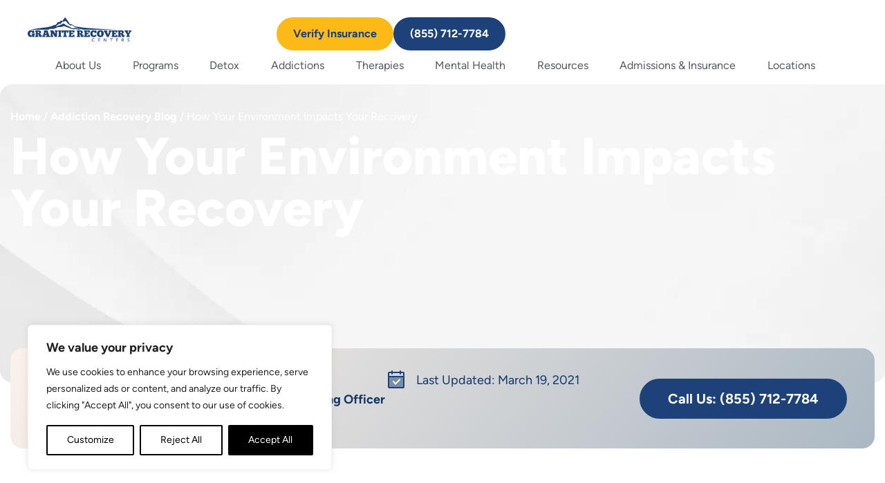

--- FILE ---
content_type: text/html; charset=UTF-8
request_url: https://www.graniterecoverycenters.com/resources/how-your-environment-impacts-your-recovery/
body_size: 97568
content:
<!doctype html>
<html lang="en-US">
<head><link rel="preconnect" href="https://fonts.gstatic.com" crossorigin /><link rel="dns-prefetch" href="https://fonts.gstatic.com" />
<meta charset="UTF-8">
<meta name="viewport" content="width=device-width, initial-scale=1">
<link rel="profile" href="https://gmpg.org/xfn/11">
<!-- Google Tag Manager -->
<!-- End Google Tag Manager -->
<meta name='robots' content='noindex, follow' />
<style>img:is([sizes="auto" i], [sizes^="auto," i]) { contain-intrinsic-size: 3000px 1500px }</style>
<script type="speculationrules">
{
"prerender": [
{
"where": {
"href_matches": "/*"
},
"eagerness": "moderate"
}
]
}
</script><link rel="preload" as="image" href="https://www.graniterecoverycenters.com/wp-content/uploads/2025/04/Rectangle-150_1_mob.webp" media="(max-width: 768px)" fetchpriority="high">
<link rel="preload" as="image" href="https://www.graniterecoverycenters.com/wp-content/uploads/2025/04/Rectangle-150_133.webp" media="(min-width: 769px)" fetchpriority="high">
<!-- This site is optimized with the Yoast SEO plugin v25.1 - https://yoast.com/wordpress/plugins/seo/ -->
<title>How Your Environment Impacts Your Recovery - Granite Recovery Centers</title>
<meta name="description" content="Addiction is often said to be a combination of genetics and environment. Learn about how to develop a support network and more." />
<meta property="og:locale" content="en_US" />
<meta property="og:type" content="article" />
<meta property="og:title" content="How Your Environment Impacts Your Recovery - Granite Recovery Centers" />
<meta property="og:description" content="Addiction is often said to be a combination of genetics and environment. Learn about how to develop a support network and more." />
<meta property="og:url" content="https://www.graniterecoverycenters.com/resources/how-your-environment-impacts-your-recovery/" />
<meta property="og:site_name" content="Granite Recovery Centers" />
<meta property="article:publisher" content="https://www.facebook.com/Graniterecoverycenters" />
<meta property="article:published_time" content="2021-03-19T15:32:21+00:00" />
<meta property="article:modified_time" content="2025-05-15T17:48:22+00:00" />
<meta property="og:image" content="https://www.graniterecoverycenters.com/wp-content/uploads/2025/10/granite.jpg" />
<meta property="og:image:width" content="1707" />
<meta property="og:image:height" content="2560" />
<meta property="og:image:type" content="image/jpeg" />
<meta name="author" content="Keri George" />
<meta name="twitter:card" content="summary_large_image" />
<meta name="twitter:image" content="https://www.graniterecoverycenters.com/wp-content/uploads/2025/10/granite.jpg" />
<meta name="twitter:creator" content="@GRCtreatment" />
<meta name="twitter:site" content="@GRCtreatment" />
<meta name="twitter:label1" content="Written by" />
<meta name="twitter:data1" content="Keri George" />
<meta name="twitter:label2" content="Est. reading time" />
<meta name="twitter:data2" content="8 minutes" />
<script type="application/ld+json" class="yoast-schema-graph">{"@context":"https://schema.org","@graph":[{"@type":"Article","@id":"https://www.graniterecoverycenters.com/resources/how-your-environment-impacts-your-recovery/#article","isPartOf":{"@id":"https://www.graniterecoverycenters.com/resources/how-your-environment-impacts-your-recovery/"},"author":{"name":"Keri George","@id":"https://www.graniterecoverycenters.com/#/schema/person/217bedb5c5dda2fe03becc7ade443425"},"headline":"How Your Environment Impacts Your Recovery","datePublished":"2021-03-19T15:32:21+00:00","dateModified":"2025-05-15T17:48:22+00:00","mainEntityOfPage":{"@id":"https://www.graniterecoverycenters.com/resources/how-your-environment-impacts-your-recovery/"},"wordCount":1562,"publisher":{"@id":"https://www.graniterecoverycenters.com/#organization"},"image":{"@id":"https://www.graniterecoverycenters.com/resources/how-your-environment-impacts-your-recovery/#primaryimage"},"thumbnailUrl":"https://www.graniterecoverycenters.com/wp-content/uploads/2021/03/priscilla-du-preez-xM4wUnvbCKk-unsplash-scaled.jpg","keywords":["aftercare","environment","sober living","support","support network"],"articleSection":["Resources"],"inLanguage":"en-US"},{"@type":"WebPage","@id":"https://www.graniterecoverycenters.com/resources/how-your-environment-impacts-your-recovery/","url":"https://www.graniterecoverycenters.com/resources/how-your-environment-impacts-your-recovery/","name":"How Your Environment Impacts Your Recovery - Granite Recovery Centers","isPartOf":{"@id":"https://www.graniterecoverycenters.com/#website"},"primaryImageOfPage":{"@id":"https://www.graniterecoverycenters.com/resources/how-your-environment-impacts-your-recovery/#primaryimage"},"image":{"@id":"https://www.graniterecoverycenters.com/resources/how-your-environment-impacts-your-recovery/#primaryimage"},"thumbnailUrl":"https://www.graniterecoverycenters.com/wp-content/uploads/2021/03/priscilla-du-preez-xM4wUnvbCKk-unsplash-scaled.jpg","datePublished":"2021-03-19T15:32:21+00:00","dateModified":"2025-05-15T17:48:22+00:00","description":"Addiction is often said to be a combination of genetics and environment. Learn about how to develop a support network and more.","breadcrumb":{"@id":"https://www.graniterecoverycenters.com/resources/how-your-environment-impacts-your-recovery/#breadcrumb"},"inLanguage":"en-US","potentialAction":[{"@type":"ReadAction","target":["https://www.graniterecoverycenters.com/resources/how-your-environment-impacts-your-recovery/"]}]},{"@type":"ImageObject","inLanguage":"en-US","@id":"https://www.graniterecoverycenters.com/resources/how-your-environment-impacts-your-recovery/#primaryimage","url":"https://www.graniterecoverycenters.com/wp-content/uploads/2021/03/priscilla-du-preez-xM4wUnvbCKk-unsplash-scaled.jpg","contentUrl":"https://www.graniterecoverycenters.com/wp-content/uploads/2021/03/priscilla-du-preez-xM4wUnvbCKk-unsplash-scaled.jpg","width":1707,"height":2560},{"@type":"BreadcrumbList","@id":"https://www.graniterecoverycenters.com/resources/how-your-environment-impacts-your-recovery/#breadcrumb","itemListElement":[{"@type":"ListItem","position":1,"name":"Home","item":"https://www.graniterecoverycenters.com/"},{"@type":"ListItem","position":2,"name":"Addiction Recovery Blog","item":"https://www.graniterecoverycenters.com/addiction-recovery-blog/"},{"@type":"ListItem","position":3,"name":"How Your Environment Impacts Your Recovery"}]},{"@type":"WebSite","@id":"https://www.graniterecoverycenters.com/#website","url":"https://www.graniterecoverycenters.com/","name":"Granite Recovery Centers","description":"New Hampshire Addiction Treatment Centers","publisher":{"@id":"https://www.graniterecoverycenters.com/#organization"},"potentialAction":[{"@type":"SearchAction","target":{"@type":"EntryPoint","urlTemplate":"https://www.graniterecoverycenters.com/?s={search_term_string}"},"query-input":{"@type":"PropertyValueSpecification","valueRequired":true,"valueName":"search_term_string"}}],"inLanguage":"en-US"},{"@type":"Organization","@id":"https://www.graniterecoverycenters.com/#organization","name":"Granite Recovery Centers","url":"https://www.graniterecoverycenters.com/","logo":{"@type":"ImageObject","inLanguage":"en-US","@id":"https://www.graniterecoverycenters.com/#/schema/logo/image/","url":"https://www.graniterecoverycenters.com/wp-content/uploads/2019/06/Granite-Recovery-centers-New-Hampshire-Addiction-Treatment-Centers.png","contentUrl":"https://www.graniterecoverycenters.com/wp-content/uploads/2019/06/Granite-Recovery-centers-New-Hampshire-Addiction-Treatment-Centers.png","width":300,"height":77,"caption":"Granite Recovery Centers"},"image":{"@id":"https://www.graniterecoverycenters.com/#/schema/logo/image/"},"sameAs":["https://www.facebook.com/Graniterecoverycenters","https://x.com/GRCtreatment","https://www.instagram.com/graniterecoverycenters/","https://www.linkedin.com/company/granite-recovery-centers","https://www.youtube.com/@GraniteRecoveryCenters"]},{"@type":"Person","@id":"https://www.graniterecoverycenters.com/#/schema/person/217bedb5c5dda2fe03becc7ade443425","name":"Keri George","image":{"@type":"ImageObject","inLanguage":"en-US","@id":"https://www.graniterecoverycenters.com/#/schema/person/image/","url":"https://secure.gravatar.com/avatar/c60a18ae5e161c9883e4d24c9a5cfd0f2f4be7e2942fce4f9db2ebe1b577e9b9?s=96&d=mm&r=g","contentUrl":"https://secure.gravatar.com/avatar/c60a18ae5e161c9883e4d24c9a5cfd0f2f4be7e2942fce4f9db2ebe1b577e9b9?s=96&d=mm&r=g","caption":"Keri George"},"url":"https://www.graniterecoverycenters.com/team-member/keri-george/"}]}</script>
<!-- / Yoast SEO plugin. -->
<link rel="alternate" type="application/rss+xml" title="Granite Recovery Centers &raquo; Feed" href="https://www.graniterecoverycenters.com/feed/" />
<style id='ecm-frontend-inline-css'>
.swiper:not(.swiper-initialized),.swiper-container:not(.swiper-initialized){overflow:hidden;opacity:0}.swiper:not(.swiper-initialized) .swiper-wrapper,.swiper-container:not(.swiper-initialized) .swiper-wrapper{display:flex;flex-direction:row}.swiper:not(.swiper-initialized) .swiper-slide,.swiper-container:not(.swiper-initialized) .swiper-slide{width:100%}.jet-popup.jet-popup--front-mode.jet-popup--hide-state{opacity:0;pointer-events:none}.swiper:not(.swiper-initialized) ~ .elementor-swiper-button{display:none !important;visibility:hidden !important}button,a,input[type="submit"]{cursor:pointer}.elementor-menu-toggle.elementor-active + .elementor-nav-menu--dropdown,.elementor-nav-menu--dropdown{left:0;width:100%;padding:0 !IMPORTANT;margin-top:22px !important;top:70px !important}@media (max-width:1131px){.elementor-nav-menu--burger,.elementor-element-085ea2,.elementor-element-085ea2d,.elementor-element-860e887,.gr-mega-menu,.gr-mega-menu > .elementor-widget-container,.e-n-menu{position:static !important}}.is-overflow-hidden{overflow:hidden !important}.bg-image-fw{width:100% !important;height:100% !important}.bg-image-fw img{width:100% !important;height:100% !important;object-fit:cover !important}.bg-image-fw ~ *{z-index:1 !important}.elementor-nav-menu .sub-arrow i{width:13px}.elementor-nav-menu .sub-arrow{min-width:25px}.menu-item-has-children a:not([aria-haspopup]):after{display:block;content:"";width:25px;position:static !important;background:none !important}@media (max-width:1131px){.menu-item-has-children.is-opened > .sub-menu{display:block !important;opacity:1 !important;margin:0 !IMPORTANT;height:auto !important}}.elementor-menu-toggle i{width:43px !important;height:43px !important;display:flex;align-items:center;justify-content:center}@media (max-width:1131px){.menu-item-has-children > a > .sub-arrow{right:34px !important}}.elementor-menu-toggle__icon--open:before,.elementor-menu-toggle__icon--close:before{display:none}.elementor-menu-toggle__icon--open{background-image:url('https://www.graniterecoverycenters.com/wp-content/uploads/2025/05/open.svg');background-position:center;background-repeat:no-repeat;background-size:28px}.elementor-menu-toggle__icon--close{background-image:url('https://www.graniterecoverycenters.com/wp-content/uploads/2025/05/close.svg');background-position:center;background-repeat:no-repeat;background-size:28px}.elementor-kit-11395 h1{max-width:90%}.gm-ui-hover-effect[type="button"]{display:none !important}.map-baloon a{outline:none !important}.map-baloon a:hover{opacity:0.7}body .location-triggers .elementor-icon-list-items a.active,body .location-triggers .elementor-icon-list-items .elementor-icon-list-item > a:hover{text-decoration:none !important;color:var(--e-global-color-primary) !important}body .location-triggers .elementor-icon-list-items .elementor-icon-list-item > a.active .elementor-icon-list-text{color:var(--e-global-color-primary) !important}.wt-cli-cookie-bar-container:not(.rtg){display:none !important}.jet-popup.jet-popup--front-mode{z-index:999999999 !important}.jet-popup #text_16 h2{display:none !important}body .f-button:not(.fancybox__toolbar__column .f-button){height:65px;width:65px;background:#FFFFFF !important;opacity:1 !important;visibility:visible}.is-idle .fancybox__nav{animation:none !important}.fancybox__container{z-index:999999999999999 !important}body .f-button:not(.fancybox__toolbar__column .f-button) svg{stroke:#1C4279;stroke-width:2px;filter:none}body .uwy.userway_p2 .userway_buttons_wrapper{top:60% !important}body .is-horizontal .f-carousel__nav .f-button.is-next,body  .is-horizontal .fancybox__nav .f-button.is-next{right:82px}body .is-horizontal .f-carousel__nav .f-button.is-prev,body  .is-horizontal .fancybox__nav .f-button.is-prev{left:82px}@media (max-width:768px){body .is-horizontal .f-carousel__nav .f-button.is-next,body  .is-horizontal .fancybox__nav .f-button.is-next{right:1rem}body .is-horizontal .f-carousel__nav .f-button.is-prev,body  .is-horizontal .fancybox__nav .f-button.is-prev{left:1rem}}
</style>
<style id="debloat-premium-addons-css">@charset "UTF-8";@font-face{font-family:pa-elements;src:url("https://www.graniterecoverycenters.com/wp-content/plugins/premium-addons-for-elementor/assets/frontend/min-css/../../editor/fonts/pa-elements.eot?v5piwz");src:url("https://www.graniterecoverycenters.com/wp-content/plugins/premium-addons-for-elementor/assets/frontend/min-css/../../editor/fonts/pa-elements.eot?v5piwz#iefix") format("embedded-opentype"),url("https://www.graniterecoverycenters.com/wp-content/plugins/premium-addons-for-elementor/assets/frontend/min-css/../../editor/fonts/pa-elements.ttf?v5piwz") format("truetype"),url("https://www.graniterecoverycenters.com/wp-content/plugins/premium-addons-for-elementor/assets/frontend/min-css/../../editor/fonts/pa-elements.woff?v5piwz") format("woff"),url("https://www.graniterecoverycenters.com/wp-content/plugins/premium-addons-for-elementor/assets/frontend/min-css/../../editor/fonts/pa-elements.svg?v5piwz#pa-elements") format("svg");font-weight:400;font-style:normal;}@-webkit-keyframes hvr-ripple-out{0%{-webkit-transform:scale(1);transform:scale(1);opacity:1;}100%{-webkit-transform:scale(1.5);transform:scale(1.5);opacity:0;}}@keyframes hvr-ripple-out{0%{-webkit-transform:scale(1);transform:scale(1);opacity:1;}100%{-webkit-transform:scale(1.5);transform:scale(1.5);opacity:0;}}@-webkit-keyframes Gradient{0%{background-position:0 50%;}50%{background-position:100% 50%;}100%{background-position:0 50%;}}@keyframes Gradient{0%{background-position:0 50%;}50%{background-position:100% 50%;}100%{background-position:0 50%;}}@-webkit-keyframes pa-noise-anim-1{0%{clip:rect(52px,9999px,45px,0);}5%{clip:rect(88px,9999px,39px,0);}10%{clip:rect(81px,9999px,75px,0);}15%{clip:rect(38px,9999px,42px,0);}20%{clip:rect(62px,9999px,51px,0);}25%{clip:rect(5px,9999px,36px,0);}30%{clip:rect(9px,9999px,29px,0);}35%{clip:rect(17px,9999px,85px,0);}40%{clip:rect(97px,9999px,36px,0);}45%{clip:rect(9px,9999px,31px,0);}50%{clip:rect(94px,9999px,74px,0);}55%{clip:rect(53px,9999px,75px,0);}60%{clip:rect(2px,9999px,36px,0);}65%{clip:rect(24px,9999px,56px,0);}70%{clip:rect(45px,9999px,5px,0);}75%{clip:rect(75px,9999px,21px,0);}80%{clip:rect(9px,9999px,39px,0);}85%{clip:rect(56px,9999px,89px,0);}90%{clip:rect(53px,9999px,7px,0);}95%{clip:rect(86px,9999px,84px,0);}100%{clip:rect(63px,9999px,37px,0);}}@keyframes pa-noise-anim-1{0%{clip:rect(52px,9999px,45px,0);}5%{clip:rect(88px,9999px,39px,0);}10%{clip:rect(81px,9999px,75px,0);}15%{clip:rect(38px,9999px,42px,0);}20%{clip:rect(62px,9999px,51px,0);}25%{clip:rect(5px,9999px,36px,0);}30%{clip:rect(9px,9999px,29px,0);}35%{clip:rect(17px,9999px,85px,0);}40%{clip:rect(97px,9999px,36px,0);}45%{clip:rect(9px,9999px,31px,0);}50%{clip:rect(94px,9999px,74px,0);}55%{clip:rect(53px,9999px,75px,0);}60%{clip:rect(2px,9999px,36px,0);}65%{clip:rect(24px,9999px,56px,0);}70%{clip:rect(45px,9999px,5px,0);}75%{clip:rect(75px,9999px,21px,0);}80%{clip:rect(9px,9999px,39px,0);}85%{clip:rect(56px,9999px,89px,0);}90%{clip:rect(53px,9999px,7px,0);}95%{clip:rect(86px,9999px,84px,0);}100%{clip:rect(63px,9999px,37px,0);}}@-webkit-keyframes pa-noise-anim-2{0%{clip:rect(14px,9999px,66px,0);}5%{clip:rect(19px,9999px,36px,0);}10%{clip:rect(17px,9999px,46px,0);}15%{clip:rect(46px,9999px,63px,0);}20%{clip:rect(28px,9999px,1px,0);}25%{clip:rect(64px,9999px,16px,0);}30%{clip:rect(58px,9999px,24px,0);}35%{clip:rect(18px,9999px,79px,0);}40%{clip:rect(61px,9999px,67px,0);}45%{clip:rect(63px,9999px,57px,0);}50%{clip:rect(59px,9999px,10px,0);}55%{clip:rect(20px,9999px,93px,0);}60%{clip:rect(49px,9999px,89px,0);}65%{clip:rect(70px,9999px,59px,0);}70%{clip:rect(70px,9999px,82px,0);}75%{clip:rect(82px,9999px,20px,0);}80%{clip:rect(25px,9999px,37px,0);}85%{clip:rect(76px,9999px,53px,0);}90%{clip:rect(2px,9999px,23px,0);}95%{clip:rect(9px,9999px,39px,0);}100%{clip:rect(41px,9999px,55px,0);}}@keyframes pa-noise-anim-2{0%{clip:rect(14px,9999px,66px,0);}5%{clip:rect(19px,9999px,36px,0);}10%{clip:rect(17px,9999px,46px,0);}15%{clip:rect(46px,9999px,63px,0);}20%{clip:rect(28px,9999px,1px,0);}25%{clip:rect(64px,9999px,16px,0);}30%{clip:rect(58px,9999px,24px,0);}35%{clip:rect(18px,9999px,79px,0);}40%{clip:rect(61px,9999px,67px,0);}45%{clip:rect(63px,9999px,57px,0);}50%{clip:rect(59px,9999px,10px,0);}55%{clip:rect(20px,9999px,93px,0);}60%{clip:rect(49px,9999px,89px,0);}65%{clip:rect(70px,9999px,59px,0);}70%{clip:rect(70px,9999px,82px,0);}75%{clip:rect(82px,9999px,20px,0);}80%{clip:rect(25px,9999px,37px,0);}85%{clip:rect(76px,9999px,53px,0);}90%{clip:rect(2px,9999px,23px,0);}95%{clip:rect(9px,9999px,39px,0);}100%{clip:rect(41px,9999px,55px,0);}}@-webkit-keyframes pa-text-shadow{0%{-webkit-transform:translateY(0);transform:translateY(0);text-shadow:0 0 0 var(--pa-atext-fc),0 0 0 var(--pa-atext-sc),0 0 0 var(--pa-atext-tc),0 0 0 var(--pa-atext-foc);}20%{-webkit-transform:translateY(-1em);transform:translateY(-1em);text-shadow:0 .125em 0 var(--pa-atext-fc),0 .25em 0 var(--pa-atext-sc),0 -.125em 0 var(--pa-atext-tc),0 -.25em 0 var(--pa-atext-foc);}40%{-webkit-transform:translateY(.5em);transform:translateY(.5em);text-shadow:0 -.0625em 0 var(--pa-atext-fc),0 -.125em 0 var(--pa-atext-sc),0 .0625em 0 var(--pa-atext-tc),0 .125em 0 var(--pa-atext-foc);}60%{-webkit-transform:translateY(-.25em);transform:translateY(-.25em);text-shadow:0 .03125em 0 var(--pa-atext-fc),0 .0625em 0 var(--pa-atext-sc),0 -.03125em 0 var(--pa-atext-tc),0 -.0625em 0 var(--pa-atext-foc);}80%{-webkit-transform:translateY(0);transform:translateY(0);text-shadow:0 0 0 var(--pa-atext-fc),0 0 0 var(--pa-atext-sc),0 0 0 var(--pa-atext-tc),0 0 0 var(--pa-atext-foc);}}@keyframes pa-text-shadow{0%{-webkit-transform:translateY(0);transform:translateY(0);text-shadow:0 0 0 var(--pa-atext-fc),0 0 0 var(--pa-atext-sc),0 0 0 var(--pa-atext-tc),0 0 0 var(--pa-atext-foc);}20%{-webkit-transform:translateY(-1em);transform:translateY(-1em);text-shadow:0 .125em 0 var(--pa-atext-fc),0 .25em 0 var(--pa-atext-sc),0 -.125em 0 var(--pa-atext-tc),0 -.25em 0 var(--pa-atext-foc);}40%{-webkit-transform:translateY(.5em);transform:translateY(.5em);text-shadow:0 -.0625em 0 var(--pa-atext-fc),0 -.125em 0 var(--pa-atext-sc),0 .0625em 0 var(--pa-atext-tc),0 .125em 0 var(--pa-atext-foc);}60%{-webkit-transform:translateY(-.25em);transform:translateY(-.25em);text-shadow:0 .03125em 0 var(--pa-atext-fc),0 .0625em 0 var(--pa-atext-sc),0 -.03125em 0 var(--pa-atext-tc),0 -.0625em 0 var(--pa-atext-foc);}80%{-webkit-transform:translateY(0);transform:translateY(0);text-shadow:0 0 0 var(--pa-atext-fc),0 0 0 var(--pa-atext-sc),0 0 0 var(--pa-atext-tc),0 0 0 var(--pa-atext-foc);}}@-webkit-keyframes pa-pattern{0%{background-position:0 0;}0%{background-position:100% -100%;}}@keyframes pa-pattern{0%{background-position:0 0;}0%{background-position:100% -100%;}}@-webkit-keyframes pa-fill{0%{background-position:0 50%;}50%{background-position:100% 50%;}100%{background-position:0 50%;}}@keyframes pa-fill{0%{background-position:0 50%;}50%{background-position:100% 50%;}100%{background-position:0 50%;}}@-webkit-keyframes pa-tilt{0%{-webkit-transform:rotateZ(-15deg);transform:rotateZ(-15deg);}50%{-webkit-transform:rotateZ(15deg);transform:rotateZ(15deg);}100%{-webkit-transform:rotateZ(-15deg);transform:rotateZ(-15deg);}}@keyframes pa-tilt{0%{-webkit-transform:rotateZ(-15deg);transform:rotateZ(-15deg);}50%{-webkit-transform:rotateZ(15deg);transform:rotateZ(15deg);}100%{-webkit-transform:rotateZ(-15deg);transform:rotateZ(-15deg);}}@-webkit-keyframes pa-flip{0%{-webkit-transform:rotateX(0);transform:rotateX(0);}50%{-webkit-transform:rotateX(90deg);transform:rotateX(90deg);}100%{-webkit-transform:rotateX(0);transform:rotateX(0);}}@keyframes pa-flip{0%{-webkit-transform:rotateX(0);transform:rotateX(0);}50%{-webkit-transform:rotateX(90deg);transform:rotateX(90deg);}100%{-webkit-transform:rotateX(0);transform:rotateX(0);}}@-webkit-keyframes pa-wave{0%{-webkit-transform:translateY(0);transform:translateY(0);}50%{-webkit-transform:translateY(-1rem);transform:translateY(-1rem);}}@keyframes pa-wave{0%{-webkit-transform:translateY(0);transform:translateY(0);}50%{-webkit-transform:translateY(-1rem);transform:translateY(-1rem);}}@-webkit-keyframes pa-pop{0%{-webkit-transform:rotateZ(5deg) scale(.75) translateY(0);transform:rotateZ(5deg) scale(.75) translateY(0);opacity:.1;}50%{-webkit-transform:rotateZ(-5deg) scale(1) translateY(-.5em);transform:rotateZ(-5deg) scale(1) translateY(-.5em);opacity:1;}100%{-webkit-transform:rotateZ(5deg) scale(.75) translateY(0);transform:rotateZ(5deg) scale(.75) translateY(0);opacity:.1;}}@keyframes pa-pop{0%{-webkit-transform:rotateZ(5deg) scale(.75) translateY(0);transform:rotateZ(5deg) scale(.75) translateY(0);opacity:.1;}50%{-webkit-transform:rotateZ(-5deg) scale(1) translateY(-.5em);transform:rotateZ(-5deg) scale(1) translateY(-.5em);opacity:1;}100%{-webkit-transform:rotateZ(5deg) scale(.75) translateY(0);transform:rotateZ(5deg) scale(.75) translateY(0);opacity:.1;}}@-webkit-keyframes pa-lines{100%{stroke-dashoffset:-400;}}@keyframes pa-lines{100%{stroke-dashoffset:-400;}}@-webkit-keyframes pa-auto-fade{0%{opacity:0;}20%{opacity:1;}35%{opacity:0;}100%{opacity:0;}}@-webkit-keyframes pa-shape-draw{0%{stroke-dasharray:0 1500;opacity:1;}100%{stroke-dasharray:1500 1500;opacity:1;}}@keyframes pa-shape-draw{0%{stroke-dasharray:0 1500;opacity:1;}100%{stroke-dasharray:1500 1500;opacity:1;}}@-webkit-keyframes pa-shape-hide{0%{stroke-dasharray:1500 1500;opacity:1;}100%{opacity:0;-webkit-filter:blur(10px);filter:blur(10px);}}@keyframes pa-shape-hide{0%{stroke-dasharray:1500 1500;opacity:1;}100%{opacity:0;-webkit-filter:blur(10px);filter:blur(10px);}}@-webkit-keyframes pa-reveal{0%{background-size:0;background-position-y:0;}10%{background-size:30px;background-position-y:0;}35%,45%{background-position-y:100%;}70%{background-size:30px;background-position-y:0;}100%{background-size:200px;}}@keyframes pa-reveal{0%{background-size:0;background-position-y:0;}10%{background-size:30px;background-position-y:0;}35%,45%{background-position-y:100%;}70%{background-size:30px;background-position-y:0;}100%{background-size:200px;}}@keyframes pa-auto-fade{0%{opacity:0;}20%{opacity:1;}35%{opacity:0;}100%{opacity:0;}}@-webkit-keyframes pa-loading-bar{0%{width:0;}100%{width:100;}}@keyframes pa-loading-bar{0%{width:0;}100%{width:100;}}@-webkit-keyframes pa-zoom-in{0%{opacity:0;-webkit-transform:translateZ(100px);transform:translateZ(100px);}100%{opacity:1;-webkit-transform:translateZ(0);transform:translateZ(0);}}@keyframes pa-zoom-in{0%{opacity:0;-webkit-transform:translateZ(100px);transform:translateZ(100px);}100%{opacity:1;-webkit-transform:translateZ(0);transform:translateZ(0);}}@-webkit-keyframes pa-zoom-out{0%{opacity:1;-webkit-transform:translateZ(0);transform:translateZ(0);}100%{opacity:0;-webkit-transform:translateZ(-100px);transform:translateZ(-100px);}}@keyframes pa-zoom-out{0%{opacity:1;-webkit-transform:translateZ(0);transform:translateZ(0);}100%{opacity:0;-webkit-transform:translateZ(-100px);transform:translateZ(-100px);}}@-webkit-keyframes pa-rotate-in{0%{opacity:0;-webkit-transform:rotateX(180deg);transform:rotateX(180deg);}35%{opacity:0;-webkit-transform:rotateX(120deg);transform:rotateX(120deg);}65%{opacity:0;}100%{opacity:1;-webkit-transform:rotateX(360deg);transform:rotateX(360deg);}}@keyframes pa-rotate-in{0%{opacity:0;-webkit-transform:rotateX(180deg);transform:rotateX(180deg);}35%{opacity:0;-webkit-transform:rotateX(120deg);transform:rotateX(120deg);}65%{opacity:0;}100%{opacity:1;-webkit-transform:rotateX(360deg);transform:rotateX(360deg);}}@-webkit-keyframes pa-rotate-out{0%{opacity:1;-webkit-transform:rotateX(0);transform:rotateX(0);}35%{opacity:1;-webkit-transform:rotateX(-40deg);transform:rotateX(-40deg);}65%{opacity:0;}100%{opacity:0;-webkit-transform:rotateX(180deg);transform:rotateX(180deg);}}@keyframes pa-rotate-out{0%{opacity:1;-webkit-transform:rotateX(0);transform:rotateX(0);}35%{opacity:1;-webkit-transform:rotateX(-40deg);transform:rotateX(-40deg);}65%{opacity:0;}100%{opacity:0;-webkit-transform:rotateX(180deg);transform:rotateX(180deg);}}@-webkit-keyframes spin{100%{-webkit-transform:rotate(360deg);transform:rotate(360deg);}}@keyframes spin{100%{-webkit-transform:rotate(360deg);transform:rotate(360deg);}}@-webkit-keyframes premium-overlap-effect{0%{opacity:0;-webkit-transform:rotateY(0);transform:rotateY(0);}50%{opacity:1;-webkit-transform:rotateY(180deg);transform:rotateY(180deg);}100%{opacity:0;-webkit-transform:rotateY(360deg);transform:rotateY(360deg);}}@keyframes premium-overlap-effect{0%{opacity:0;-webkit-transform:rotateY(0);transform:rotateY(0);}50%{opacity:1;-webkit-transform:rotateY(180deg);transform:rotateY(180deg);}100%{opacity:0;-webkit-transform:rotateY(360deg);transform:rotateY(360deg);}}@-webkit-keyframes premium-overlap-effect-done{0%{opacity:0;-webkit-transform:rotateY(0);transform:rotateY(0);}50%{opacity:1;-webkit-transform:rotateY(180deg);transform:rotateY(180deg);}100%{opacity:0;-webkit-transform:rotateY(360deg);transform:rotateY(360deg);}}@keyframes premium-overlap-effect-done{0%{opacity:0;-webkit-transform:rotateY(0);transform:rotateY(0);}50%{opacity:1;-webkit-transform:rotateY(180deg);transform:rotateY(180deg);}100%{opacity:0;-webkit-transform:rotateY(360deg);transform:rotateY(360deg);}}@-webkit-keyframes premium-overlap-ver-effect{0%{opacity:0;-webkit-transform:rotateX(0);transform:rotateX(0);}50%{opacity:1;-webkit-transform:rotateX(180deg);transform:rotateX(180deg);}100%{opacity:0;-webkit-transform:rotateX(360deg);transform:rotateX(360deg);}}@keyframes premium-overlap-ver-effect{0%{opacity:0;-webkit-transform:rotateX(0);transform:rotateX(0);}50%{opacity:1;-webkit-transform:rotateX(180deg);transform:rotateX(180deg);}100%{opacity:0;-webkit-transform:rotateX(360deg);transform:rotateX(360deg);}}@-webkit-keyframes premium-overlap-ver-effect-done{0%{opacity:0;-webkit-transform:rotateX(0);transform:rotateX(0);}50%{opacity:1;-webkit-transform:rotateX(180deg);transform:rotateX(180deg);}100%{opacity:0;-webkit-transform:rotateX(360deg);transform:rotateX(360deg);}}@keyframes premium-overlap-ver-effect-done{0%{opacity:0;-webkit-transform:rotateX(0);transform:rotateX(0);}50%{opacity:1;-webkit-transform:rotateX(180deg);transform:rotateX(180deg);}100%{opacity:0;-webkit-transform:rotateX(360deg);transform:rotateX(360deg);}}@font-face{font-family:pa-elements;src:url("https://www.graniterecoverycenters.com/wp-content/plugins/premium-addons-for-elementor/assets/frontend/min-css/../../plugins/premium-addons-for-elementor/assets/editor/fonts/pa-elements.eot?v5piwz");src:url("https://www.graniterecoverycenters.com/wp-content/plugins/premium-addons-for-elementor/assets/frontend/min-css/../../plugins/premium-addons-for-elementor/assets/editor/fonts/pa-elements.eot?v5piwz#iefix") format("embedded-opentype"),url("https://www.graniterecoverycenters.com/wp-content/plugins/premium-addons-for-elementor/assets/frontend/min-css/../../plugins/premium-addons-for-elementor/assets/editor/fonts/pa-elements.ttf?v5piwz") format("truetype"),url("https://www.graniterecoverycenters.com/wp-content/plugins/premium-addons-for-elementor/assets/frontend/min-css/../../plugins/premium-addons-for-elementor/assets/editor/fonts/pa-elements.woff?v5piwz") format("woff"),url("https://www.graniterecoverycenters.com/wp-content/plugins/premium-addons-for-elementor/assets/frontend/min-css/../../plugins/premium-addons-for-elementor/assets/editor/fonts/pa-elements.svg?v5piwz#pa-elements") format("svg");font-weight:400;font-style:normal;}@-webkit-keyframes pa-scroll-vertical{0%{-webkit-transform:translateY(0);transform:translateY(0);}100%{-webkit-transform:translateY(5px);transform:translateY(5px);}}@keyframes pa-scroll-vertical{0%{-webkit-transform:translateY(0);transform:translateY(0);}100%{-webkit-transform:translateY(5px);transform:translateY(5px);}}@-webkit-keyframes pa-scroll-horizontal{0%{-webkit-transform:translateX(0);transform:translateX(0);}100%{-webkit-transform:translateX(5px);transform:translateX(5px);}}@keyframes pa-scroll-horizontal{0%{-webkit-transform:translateX(0);transform:translateX(0);}100%{-webkit-transform:translateX(5px);transform:translateX(5px);}}@-webkit-keyframes badge-pulse-grow{to{-webkit-transform:translateY(-50%) scale(1.07);transform:translateY(-50%) scale(1.07);}}@keyframes badge-pulse-grow{to{-webkit-transform:translateY(-50%) scale(1.07);transform:translateY(-50%) scale(1.07);}}@-webkit-keyframes badge-buzz{50%{-webkit-transform:translateY(-50%) translateX(3px) rotate(2deg);transform:translateY(-50%) translateX(3px) rotate(2deg);}100%{-webkit-transform:translateY(-50%) translateX(-3px) rotate(-2deg);transform:translateY(-50%) translateX(-3px) rotate(-2deg);}}@keyframes badge-buzz{50%{-webkit-transform:translateY(-50%) translateX(3px) rotate(3deg);transform:translateY(-50%) translateX(3px) rotate(3deg);}100%{-webkit-transform:translateY(-50%) translateX(-3px) rotate(-3deg);transform:translateY(-50%) translateX(-3px) rotate(-3deg);}}@-webkit-keyframes progress-bar-stripes{from{background-position:0 0;}to{background-position:40px 0;}}@keyframes progress-bar-stripes{from{background-position:0 0;}to{background-position:40px 0;}}@-webkit-keyframes progress-bar-gradient{0%{background-position:0 50%;}50%{background-position:100% 50%;}100%{background-position:0 50%;}}@keyframes progress-bar-gradient{0%{background-position:0 50%;}50%{background-position:100% 50%;}100%{background-position:0 50%;}}@-webkit-keyframes pa-svg-outline{100%{stroke-dashoffset:0;}}@keyframes pa-svg-outline{100%{stroke-dashoffset:0;}}@-webkit-keyframes hvr-pulse-grow{to{-webkit-transform:scale(1.1);transform:scale(1.1);}}@keyframes hvr-pulse-grow{to{-webkit-transform:scale(1.1);transform:scale(1.1);}}@-webkit-keyframes hvr-buzz{50%{-webkit-transform:translateX(3px) rotate(2deg);transform:translateX(3px) rotate(2deg);}100%{-webkit-transform:translateX(-3px) rotate(-2deg);transform:translateX(-3px) rotate(-2deg);}}@keyframes hvr-buzz{50%{-webkit-transform:translateX(3px) rotate(3deg);transform:translateX(3px) rotate(3deg);}100%{-webkit-transform:translateX(-3px) rotate(-3deg);transform:translateX(-3px) rotate(-3deg);}}@-webkit-keyframes hvr-wobble-vertical{16.65%{-webkit-transform:translateY(8px);transform:translateY(8px);}33.3%{-webkit-transform:translateY(-6px);transform:translateY(-6px);}49.95%{-webkit-transform:translateY(4px);transform:translateY(4px);}66.6%{-webkit-transform:translateY(-2px);transform:translateY(-2px);}83.25%{-webkit-transform:translateY(1px);transform:translateY(1px);}100%{-webkit-transform:translateY(0);transform:translateY(0);}}@keyframes hvr-wobble-vertical{16.65%{-webkit-transform:translateY(8px);transform:translateY(8px);}33.3%{-webkit-transform:translateY(-6px);transform:translateY(-6px);}49.95%{-webkit-transform:translateY(4px);transform:translateY(4px);}66.6%{-webkit-transform:translateY(-2px);transform:translateY(-2px);}83.25%{-webkit-transform:translateY(1px);transform:translateY(1px);}100%{-webkit-transform:translateY(0);transform:translateY(0);}}@-webkit-keyframes pa-shinny-text{0%{background-position:0;}100%{background-position:200%;}}@keyframes pa-shinny-text{0%{background-position:0;}100%{background-position:200%;}}@-webkit-keyframes pa-blur-shadow{from{text-shadow:0 0 var(--shadow-value) var(--shadow-color);color:transparent;}to{text-shadow:0;}}@keyframes pa-blur-shadow{from{text-shadow:0 0 var(--shadow-value) var(--shadow-color);color:transparent;}to{text-shadow:0;}}@-webkit-keyframes pa-text-gradient{0%,100%{-webkit-filter:hue-rotate(0);filter:hue-rotate(0);}50%{-webkit-filter:hue-rotate(360deg);filter:hue-rotate(360deg);}}@keyframes pa-text-gradient{0%,100%{-webkit-filter:hue-rotate(0);filter:hue-rotate(0);}50%{-webkit-filter:hue-rotate(360deg);filter:hue-rotate(360deg);}}@-webkit-keyframes pa-noise-anim-1{0%{clip:rect(52px,9999px,124px,0);}5%{clip:rect(88px,9999px,273px,0);}10%{clip:rect(81px,9999px,272px,0);}15%{clip:rect(38px,9999px,195px,0);}20%{clip:rect(62px,9999px,153px,0);}25%{clip:rect(5px,9999px,42px,0);}30%{clip:rect(9px,9999px,155px,0);}35%{clip:rect(17px,9999px,39px,0);}40%{clip:rect(97px,9999px,113px,0);}45%{clip:rect(9px,9999px,125px,0);}50%{clip:rect(94px,9999px,39px,0);}55%{clip:rect(53px,9999px,171px,0);}60%{clip:rect(2px,9999px,157px,0);}65%{clip:rect(24px,9999px,126px,0);}70%{clip:rect(45px,9999px,167px,0);}75%{clip:rect(75px,9999px,11px,0);}80%{clip:rect(9px,9999px,227px,0);}85%{clip:rect(56px,9999px,186px,0);}90%{clip:rect(53px,9999px,146px,0);}95%{clip:rect(86px,9999px,167px,0);}100%{clip:rect(63px,9999px,200px,0);}}@keyframes pa-noise-anim-1{0%{clip:rect(52px,9999px,124px,0);}5%{clip:rect(88px,9999px,273px,0);}10%{clip:rect(81px,9999px,272px,0);}15%{clip:rect(38px,9999px,195px,0);}20%{clip:rect(62px,9999px,153px,0);}25%{clip:rect(5px,9999px,42px,0);}30%{clip:rect(9px,9999px,155px,0);}35%{clip:rect(17px,9999px,39px,0);}40%{clip:rect(97px,9999px,113px,0);}45%{clip:rect(9px,9999px,125px,0);}50%{clip:rect(94px,9999px,39px,0);}55%{clip:rect(53px,9999px,171px,0);}60%{clip:rect(2px,9999px,157px,0);}65%{clip:rect(24px,9999px,126px,0);}70%{clip:rect(45px,9999px,167px,0);}75%{clip:rect(75px,9999px,11px,0);}80%{clip:rect(9px,9999px,227px,0);}85%{clip:rect(56px,9999px,186px,0);}90%{clip:rect(53px,9999px,146px,0);}95%{clip:rect(86px,9999px,167px,0);}100%{clip:rect(63px,9999px,200px,0);}}@-webkit-keyframes pa-noise-anim-2{0%{clip:rect(14px,9999px,278px,0);}5%{clip:rect(19px,9999px,36px,0);}10%{clip:rect(17px,9999px,281px,0);}15%{clip:rect(46px,9999px,65px,0);}20%{clip:rect(28px,9999px,272px,0);}25%{clip:rect(64px,9999px,263px,0);}30%{clip:rect(58px,9999px,254px,0);}35%{clip:rect(18px,9999px,186px,0);}40%{clip:rect(61px,9999px,240px,0);}45%{clip:rect(63px,9999px,181px,0);}50%{clip:rect(59px,9999px,129px,0);}55%{clip:rect(20px,9999px,89px,0);}60%{clip:rect(49px,9999px,254px,0);}65%{clip:rect(70px,9999px,242px,0);}70%{clip:rect(70px,9999px,170px,0);}75%{clip:rect(82px,9999px,121px,0);}80%{clip:rect(25px,9999px,52px,0);}85%{clip:rect(76px,9999px,84px,0);}90%{clip:rect(2px,9999px,277px,0);}95%{clip:rect(9px,9999px,181px,0);}100%{clip:rect(41px,9999px,98px,0);}}@keyframes pa-noise-anim-2{0%{clip:rect(14px,9999px,278px,0);}5%{clip:rect(19px,9999px,36px,0);}10%{clip:rect(17px,9999px,281px,0);}15%{clip:rect(46px,9999px,65px,0);}20%{clip:rect(28px,9999px,272px,0);}25%{clip:rect(64px,9999px,263px,0);}30%{clip:rect(58px,9999px,254px,0);}35%{clip:rect(18px,9999px,186px,0);}40%{clip:rect(61px,9999px,240px,0);}45%{clip:rect(63px,9999px,181px,0);}50%{clip:rect(59px,9999px,129px,0);}55%{clip:rect(20px,9999px,89px,0);}60%{clip:rect(49px,9999px,254px,0);}65%{clip:rect(70px,9999px,242px,0);}70%{clip:rect(70px,9999px,170px,0);}75%{clip:rect(82px,9999px,121px,0);}80%{clip:rect(25px,9999px,52px,0);}85%{clip:rect(76px,9999px,84px,0);}90%{clip:rect(2px,9999px,277px,0);}95%{clip:rect(9px,9999px,181px,0);}100%{clip:rect(41px,9999px,98px,0);}}@-webkit-keyframes tooltipster-fading{0%{opacity:0;}100%{opacity:1;}}@keyframes tooltipster-fading{0%{opacity:0;}100%{opacity:1;}}@-webkit-keyframes tooltipster-rotating{25%{-webkit-transform:rotate(-2deg);transform:rotate(-2deg);}75%{-webkit-transform:rotate(2deg);transform:rotate(2deg);}100%{-webkit-transform:rotate(0);transform:rotate(0);}}@keyframes tooltipster-rotating{25%{-webkit-transform:rotate(-2deg);transform:rotate(-2deg);}75%{-webkit-transform:rotate(2deg);transform:rotate(2deg);}100%{-webkit-transform:rotate(0);transform:rotate(0);}}@-webkit-keyframes tooltipster-scaling{50%{-webkit-transform:scale(1.1);transform:scale(1.1);}100%{-webkit-transform:scale(1);transform:scale(1);}}@keyframes tooltipster-scaling{50%{-webkit-transform:scale(1.1);transform:scale(1.1);}100%{-webkit-transform:scale(1);transform:scale(1);}}@-webkit-keyframes pa-mask-tr{0%{-webkit-transform:translateX(0);transform:translateX(0);}100%{-webkit-transform:translateX(103%);transform:translateX(103%);}}@keyframes pa-mask-tr{0%{-webkit-transform:translateX(0);transform:translateX(0);}100%{-webkit-transform:translateX(103%);transform:translateX(103%);}}@-webkit-keyframes pa-mask-tl{0%{-webkit-transform:translateX(0);transform:translateX(0);}100%{-webkit-transform:translateX(-103%);transform:translateX(-103%);}}@keyframes pa-mask-tl{0%{-webkit-transform:translateX(0);transform:translateX(0);}100%{-webkit-transform:translateX(-103%);transform:translateX(-103%);}}@-webkit-keyframes pa-mask-tb{0%{-webkit-transform:translateY(0);transform:translateY(0);}100%{-webkit-transform:translateY(103%);transform:translateY(103%);}}@keyframes pa-mask-tb{0%{-webkit-transform:translateY(0);transform:translateY(0);}100%{-webkit-transform:translateY(103%);transform:translateY(103%);}}@-webkit-keyframes pa-mask-tt{0%{-webkit-transform:translateY(0);transform:translateY(0);}100%{-webkit-transform:translateY(-103%);transform:translateY(-103%);}}@keyframes pa-mask-tt{0%{-webkit-transform:translateY(0);transform:translateY(0);}100%{-webkit-transform:translateY(-103%);transform:translateY(-103%);}}@-webkit-keyframes spin{0%{-webkit-transform:rotate(0);transform:rotate(0);}100%{-webkit-transform:rotate(360deg);transform:rotate(360deg);}}@keyframes spin{0%{-webkit-transform:rotate(0);transform:rotate(0);}100%{-webkit-transform:rotate(360deg);transform:rotate(360deg);}}@-webkit-keyframes pa-btn-glitch{0%{-webkit-transform:scale3d(1,1,1);transform:scale3d(1,1,1);}10%{-webkit-transform:translate3d(10px,0,0);transform:translate3d(10px,0,0);}20%{-webkit-transform:translate3d(0,4px,0);transform:translate3d(0,4px,0);}30%{-webkit-transform:scale3d(.1,1.4,1) translate3d(0,-25px,0);transform:scale3d(.1,1.4,1) translate3d(0,-25px,0);-webkit-transform-origin:100% 0;transform-origin:100% 0;}40%{-webkit-transform:scale3d(1,.3,1) translate3d(0,25px,0);transform:scale3d(1,.3,1) translate3d(0,25px,0);}50%{-webkit-transform:scale3d(.5,.3,1) translate3d(-100px,-80px,0);transform:scale3d(.5,.3,1) translate3d(-100px,-80px,0);}60%{-webkit-transform:scale3d(1,1.25,1) translate3d(10px,-5px,0);transform:scale3d(1,1.25,1) translate3d(10px,-5px,0);}70%{-webkit-transform:scale3d(.5,.5,1) translate3d(0,20px,0);transform:scale3d(.5,.5,1) translate3d(0,20px,0);}80%{-webkit-transform:translate3d(-30,10px,0) scale3d(1,.4,1);transform:translate3d(-30,10px,0) scale3d(1,.4,1);-webkit-transform-origin:100% 0;transform-origin:100% 0;}90%{-webkit-transform:scale3d(1,.5,1) translate3d(0,-15px,0);transform:scale3d(1,.5,1) translate3d(0,-15px,0);-webkit-transform-origin:0 50%;transform-origin:0 50%;}100%{opacity:1;}}@keyframes pa-btn-glitch{0%{-webkit-transform:scale3d(1,1,1);transform:scale3d(1,1,1);}10%{-webkit-transform:translate3d(10px,0,0);transform:translate3d(10px,0,0);}20%{-webkit-transform:translate3d(0,4px,0);transform:translate3d(0,4px,0);}30%{-webkit-transform:scale3d(.1,1.4,1) translate3d(0,-25px,0);transform:scale3d(.1,1.4,1) translate3d(0,-25px,0);-webkit-transform-origin:100% 0;transform-origin:100% 0;}40%{-webkit-transform:scale3d(1,.3,1) translate3d(0,25px,0);transform:scale3d(1,.3,1) translate3d(0,25px,0);}50%{-webkit-transform:scale3d(.5,.3,1) translate3d(-100px,-80px,0);transform:scale3d(.5,.3,1) translate3d(-100px,-80px,0);}60%{-webkit-transform:scale3d(1,1.25,1) translate3d(10px,-5px,0);transform:scale3d(1,1.25,1) translate3d(10px,-5px,0);}70%{-webkit-transform:scale3d(.5,.5,1) translate3d(0,20px,0);transform:scale3d(.5,.5,1) translate3d(0,20px,0);}80%{-webkit-transform:translate3d(-30,10px,0) scale3d(1,.4,1);transform:translate3d(-30,10px,0) scale3d(1,.4,1);-webkit-transform-origin:100% 0;transform-origin:100% 0;}90%{-webkit-transform:scale3d(1,.5,1) translate3d(0,-15px,0);transform:scale3d(1,.5,1) translate3d(0,-15px,0);-webkit-transform-origin:0 50%;transform-origin:0 50%;}100%{opacity:1;}}@-webkit-keyframes pa-text-glitch{0%{opacity:1;-webkit-transform:translate3d(-10px,0,0) scale3d(-1,-1,1);transform:translate3d(-10px,0,0) scale3d(-1,-1,1);-webkit-clip-path:polygon(0 20%,100% 20%,100% 21%,0 21%);clip-path:polygon(0 20%,100% 20%,100% 21%,0 21%);}10%{-webkit-clip-path:polygon(0 33%,100% 33%,100% 33%,0 33%);clip-path:polygon(0 33%,100% 33%,100% 33%,0 33%);}20%{-webkit-clip-path:polygon(0 44%,100% 44%,100% 44%,0 44%);clip-path:polygon(0 44%,100% 44%,100% 44%,0 44%);}35%{-webkit-clip-path:polygon(0 50%,100% 50%,100% 20%,0 20%);clip-path:polygon(0 50%,100% 50%,100% 20%,0 20%);}50%{-webkit-clip-path:polygon(0 70%,100% 70%,100% 70%,0 70%);clip-path:polygon(0 70%,100% 70%,100% 70%,0 70%);}60%{-webkit-clip-path:polygon(0 80%,100% 80%,100% 80%,0 80%);clip-path:polygon(0 80%,100% 80%,100% 80%,0 80%);}70%{-webkit-clip-path:polygon(0 50%,100% 50%,100% 55%,0 55%);clip-path:polygon(0 50%,100% 50%,100% 55%,0 55%);}80%{-webkit-clip-path:polygon(0 70%,100% 70%,100% 80%,0 80%);clip-path:polygon(0 70%,100% 70%,100% 80%,0 80%);}90%{-webkit-transform:translate3d(-10px,0,0) scale3d(-1,-1,1);transform:translate3d(-10px,0,0) scale3d(-1,-1,1);}100%{opacity:1;-webkit-transform:translate3d(0,0,0) scale3d(1,1,1);transform:translate3d(0,0,0) scale3d(1,1,1);-webkit-clip-path:polygon(0 0,100% 0,100% 100%,0 100%);clip-path:polygon(0 0,100% 0,100% 100%,0 100%);}}@keyframes pa-text-glitch{0%{opacity:1;-webkit-transform:translate3d(-10px,0,0) scale3d(-1,-1,1);transform:translate3d(-10px,0,0) scale3d(-1,-1,1);-webkit-clip-path:polygon(0 20%,100% 20%,100% 21%,0 21%);clip-path:polygon(0 20%,100% 20%,100% 21%,0 21%);}10%{-webkit-clip-path:polygon(0 33%,100% 33%,100% 33%,0 33%);clip-path:polygon(0 33%,100% 33%,100% 33%,0 33%);}20%{-webkit-clip-path:polygon(0 44%,100% 44%,100% 44%,0 44%);clip-path:polygon(0 44%,100% 44%,100% 44%,0 44%);}35%{-webkit-clip-path:polygon(0 50%,100% 50%,100% 20%,0 20%);clip-path:polygon(0 50%,100% 50%,100% 20%,0 20%);}50%{-webkit-clip-path:polygon(0 70%,100% 70%,100% 70%,0 70%);clip-path:polygon(0 70%,100% 70%,100% 70%,0 70%);}60%{-webkit-clip-path:polygon(0 80%,100% 80%,100% 80%,0 80%);clip-path:polygon(0 80%,100% 80%,100% 80%,0 80%);}70%{-webkit-clip-path:polygon(0 50%,100% 50%,100% 55%,0 55%);clip-path:polygon(0 50%,100% 50%,100% 55%,0 55%);}80%{-webkit-clip-path:polygon(0 70%,100% 70%,100% 80%,0 80%);clip-path:polygon(0 70%,100% 70%,100% 80%,0 80%);}90%{-webkit-transform:translate3d(-10px,0,0) scale3d(-1,-1,1);transform:translate3d(-10px,0,0) scale3d(-1,-1,1);}100%{opacity:1;-webkit-transform:translate3d(0,0,0) scale3d(1,1,1);transform:translate3d(0,0,0) scale3d(1,1,1);-webkit-clip-path:polygon(0 0,100% 0,100% 100%,0 100%);clip-path:polygon(0 0,100% 0,100% 100%,0 100%);}}@-webkit-keyframes pa-smart-slide-up{0%{-webkit-transform:translateY(20px);transform:translateY(20px);opacity:0;}100%{-webkit-transform:translateY(0);transform:translateY(0);opacity:1;}}@keyframes pa-smart-slide-up{0%{-webkit-transform:translateY(20px);transform:translateY(20px);opacity:0;}100%{-webkit-transform:translateY(0);transform:translateY(0);opacity:1;}}@-webkit-keyframes pa-smart-slide-down{0%{-webkit-transform:translateY(-20px);transform:translateY(-20px);opacity:0;}100%{-webkit-transform:translateY(0);transform:translateY(0);opacity:1;}}@keyframes pa-smart-slide-down{0%{-webkit-transform:translateY(-20px);transform:translateY(-20px);opacity:0;}100%{-webkit-transform:translateY(0);transform:translateY(0);opacity:1;}}@-webkit-keyframes pa-smart-slide-left{0%{-webkit-transform:translateX(20px);transform:translateX(20px);opacity:0;}100%{-webkit-transform:translateX(0);transform:translateX(0);opacity:1;}}@keyframes pa-smart-slide-left{0%{-webkit-transform:translateX(20px);transform:translateX(20px);opacity:0;}100%{-webkit-transform:translateX(0);transform:translateX(0);opacity:1;}}@-webkit-keyframes pa-smart-slide-right{0%{-webkit-transform:translateX(-20px);transform:translateX(-20px);opacity:0;}100%{-webkit-transform:translateX(0);transform:translateX(0);opacity:1;}}@keyframes pa-smart-slide-right{0%{-webkit-transform:translateX(-20px);transform:translateX(-20px);opacity:0;}100%{-webkit-transform:translateX(0);transform:translateX(0);opacity:1;}}.premium-image-button:not(.premium-button-style8),[class*=premium-button-style]:not(.premium-button-style8){overflow:hidden;}</style>
<style id="dce-dynamic-visibility-style-css">.dce-visibility-element-hidden,.dce-visibility-widget-hidden,.dce-visibility-column-hidden,.dce-visibility-section-hidden{display:none}.dce-visibility-element-hidden.elementor-widget-dyncontel-panorama{display:block;position:fixed;left:10000px}.dce-btn-visibility{position:absolute;top:15px;background-color:#e52600;color:#fff;border-radius:50%;line-height:1;padding:9px;font-size:15px;box-shadow:0 0 20px rgba(0,0,0,.3)!important;border:3px solid #fff;z-index:10000000;transform:translate(-50%,-50%);left:50%}.dce-btn-visibility:hover{color:#000!important}.elementor-editor-active .dce-btn-visibility{margin-left:20px}.dce-box-visibility-debug{display:none;position:absolute;top:0;left:50%;background-color:#e52600;color:#FFF;border-radius:3px;line-height:1;text-align:left;z-index:10;padding:10px;margin:-10px 0 0 34px;min-width:150px}.dce-box-visibility-debug:before{content:'';display:block;width:0;height:0;border-style:solid;border-width:10px 0 10px 10px;border-color:transparent transparent #e52600 transparent;position:absolute;bottom:100%;left:-10px;top:4px}.elementor-editor-active .dce-box-visibility-debug:before{left:22px}.dce-box-visibility-debug ul{list-style:none;margin:0}.dce-visibility-widget-hidden-debug{min-height:10px}</style>
<style id="debloat-wp-block-library-css">@charset "UTF-8";:where(.wp-block-button__link){border-radius:9999px;box-shadow:none;padding:calc(.667em + 2px) calc(1.333em + 2px);text-decoration:none;}:root :where(.wp-block-button .wp-block-button__link.is-style-outline),:root :where(.wp-block-button.is-style-outline>.wp-block-button__link){border:2px solid;padding:.667em 1.333em;}:root :where(.wp-block-button .wp-block-button__link.is-style-outline:not(.has-text-color)),:root :where(.wp-block-button.is-style-outline>.wp-block-button__link:not(.has-text-color)){color:currentColor;}:root :where(.wp-block-button .wp-block-button__link.is-style-outline:not(.has-background)),:root :where(.wp-block-button.is-style-outline>.wp-block-button__link:not(.has-background)){background-color:initial;background-image:none;}:where(.wp-block-columns){margin-bottom:1.75em;}:where(.wp-block-columns.has-background){padding:1.25em 2.375em;}:where(.wp-block-post-comments input[type=submit]){border:none;}:where(.wp-block-cover-image:not(.has-text-color)),:where(.wp-block-cover:not(.has-text-color)){color:#fff;}:where(.wp-block-cover-image.is-light:not(.has-text-color)),:where(.wp-block-cover.is-light:not(.has-text-color)){color:#000;}:root :where(.wp-block-cover h1:not(.has-text-color)),:root :where(.wp-block-cover h2:not(.has-text-color)),:root :where(.wp-block-cover h3:not(.has-text-color)),:root :where(.wp-block-cover h4:not(.has-text-color)),:root :where(.wp-block-cover h5:not(.has-text-color)),:root :where(.wp-block-cover h6:not(.has-text-color)),:root :where(.wp-block-cover p:not(.has-text-color)){color:inherit;}:where(.wp-block-file){margin-bottom:1.5em;}:where(.wp-block-file__button){border-radius:2em;display:inline-block;padding:.5em 1em;}:where(.wp-block-file__button):is(a):active,:where(.wp-block-file__button):is(a):focus,:where(.wp-block-file__button):is(a):hover,:where(.wp-block-file__button):is(a):visited{box-shadow:none;color:#fff;opacity:.85;text-decoration:none;}:where(.wp-block-group.wp-block-group-is-layout-constrained){position:relative;}@keyframes show-content-image{0%{visibility:hidden;}99%{visibility:hidden;}to{visibility:visible;}}@keyframes turn-on-visibility{0%{opacity:0;}to{opacity:1;}}@keyframes turn-off-visibility{0%{opacity:1;visibility:visible;}99%{opacity:0;visibility:visible;}to{opacity:0;visibility:hidden;}}@keyframes lightbox-zoom-in{0%{transform:translate(calc(( -100vw + var(--wp--lightbox-scrollbar-width) ) / 2 + var(--wp--lightbox-initial-left-position)),calc(-50vh + var(--wp--lightbox-initial-top-position))) scale(var(--wp--lightbox-scale));}to{transform:translate(-50%,-50%) scale(1);}}@keyframes lightbox-zoom-out{0%{transform:translate(-50%,-50%) scale(1);visibility:visible;}99%{visibility:visible;}to{transform:translate(calc(( -100vw + var(--wp--lightbox-scrollbar-width) ) / 2 + var(--wp--lightbox-initial-left-position)),calc(-50vh + var(--wp--lightbox-initial-top-position))) scale(var(--wp--lightbox-scale));visibility:hidden;}}:where(.wp-block-latest-comments:not([style*=line-height] .wp-block-latest-comments__comment)){line-height:1.1;}:where(.wp-block-latest-comments:not([style*=line-height] .wp-block-latest-comments__comment-excerpt p)){line-height:1.8;}:root :where(.wp-block-latest-posts.is-grid){padding:0;}:root :where(.wp-block-latest-posts.wp-block-latest-posts__list){padding-left:0;}ol,ul{box-sizing:border-box;}:root :where(.wp-block-list.has-background){padding:1.25em 2.375em;}:where(.wp-block-navigation.has-background .wp-block-navigation-item a:not(.wp-element-button)),:where(.wp-block-navigation.has-background .wp-block-navigation-submenu a:not(.wp-element-button)){padding:.5em 1em;}:where(.wp-block-navigation .wp-block-navigation__submenu-container .wp-block-navigation-item a:not(.wp-element-button)),:where(.wp-block-navigation .wp-block-navigation__submenu-container .wp-block-navigation-submenu a:not(.wp-element-button)),:where(.wp-block-navigation .wp-block-navigation__submenu-container .wp-block-navigation-submenu button.wp-block-navigation-item__content),:where(.wp-block-navigation .wp-block-navigation__submenu-container .wp-block-pages-list__item button.wp-block-navigation-item__content){padding:.5em 1em;}@keyframes overlay-menu__fade-in-animation{0%{opacity:0;transform:translateY(.5em);}to{opacity:1;transform:translateY(0);}}:root :where(p.has-background){padding:1.25em 2.375em;}:where(p.has-text-color:not(.has-link-color)) a{color:inherit;}:where(.wp-block-post-excerpt){box-sizing:border-box;margin-bottom:var(--wp--style--block-gap);margin-top:var(--wp--style--block-gap);}:where(.wp-block-preformatted.has-background){padding:1.25em 2.375em;}:where(.wp-block-search__button){border:1px solid #ccc;padding:6px 10px;}:where(.wp-block-search__input){font-family:inherit;font-size:inherit;font-style:inherit;font-weight:inherit;letter-spacing:inherit;line-height:inherit;text-transform:inherit;}:where(.wp-block-search__button-inside .wp-block-search__inside-wrapper){border:1px solid #949494;box-sizing:border-box;padding:4px;}:where(.wp-block-search__button-inside .wp-block-search__inside-wrapper) :where(.wp-block-search__button){padding:4px 8px;}:root :where(.wp-block-separator.is-style-dots){height:auto;line-height:1;text-align:center;}:root :where(.wp-block-separator.is-style-dots):before{color:currentColor;content:"···";font-family:serif;font-size:1.5em;letter-spacing:2em;padding-left:2em;}:root :where(.wp-block-site-logo.is-style-rounded){border-radius:9999px;}:root :where(.wp-block-social-links .wp-social-link a){padding:.25em;}:root :where(.wp-block-social-links.is-style-logos-only .wp-social-link a){padding:0;}:root :where(.wp-block-social-links.is-style-pill-shape .wp-social-link a){padding-left:.6666666667em;padding-right:.6666666667em;}:root :where(.wp-block-tag-cloud.is-style-outline){display:flex;flex-wrap:wrap;gap:1ch;}:root :where(.wp-block-tag-cloud.is-style-outline a){border:1px solid;font-size:unset !important;margin-right:0;padding:1ch 2ch;text-decoration:none !important;}:root :where(.wp-block-table-of-contents){box-sizing:border-box;}:where(.wp-block-term-description){box-sizing:border-box;margin-bottom:var(--wp--style--block-gap);margin-top:var(--wp--style--block-gap);}:where(pre.wp-block-verse){font-family:inherit;}:root{--wp--preset--font-size--normal:16px;--wp--preset--font-size--huge:42px;}.screen-reader-text{border:0;clip-path:inset(50%);height:1px;margin:-1px;overflow:hidden;padding:0;position:absolute;width:1px;word-wrap:normal !important;}.screen-reader-text:focus{background-color:#ddd;clip-path:none;color:#444;display:block;font-size:1em;height:auto;left:5px;line-height:normal;padding:15px 23px 14px;text-decoration:none;top:5px;width:auto;z-index:100000;}html :where(.has-border-color){border-style:solid;}html :where([style*=border-top-color]){border-top-style:solid;}html :where([style*=border-right-color]){border-right-style:solid;}html :where([style*=border-bottom-color]){border-bottom-style:solid;}html :where([style*=border-left-color]){border-left-style:solid;}html :where([style*=border-width]){border-style:solid;}html :where([style*=border-top-width]){border-top-style:solid;}html :where([style*=border-right-width]){border-right-style:solid;}html :where([style*=border-bottom-width]){border-bottom-style:solid;}html :where([style*=border-left-width]){border-left-style:solid;}html :where(img[class*=wp-image-]){height:auto;max-width:100%;}:where(figure){margin:0 0 1em;}html :where(.is-position-sticky){--wp-admin--admin-bar--position-offset:var(--wp-admin--admin-bar--height,0px);}@media screen and (max-width:600px) { html :where(.is-position-sticky){--wp-admin--admin-bar--position-offset:0px;} }</style>
<style id='classic-theme-styles-inline-css'>
/*! This file is auto-generated */
.wp-block-button__link{color:#fff;background-color:#32373c;border-radius:9999px;box-shadow:none;text-decoration:none;padding:calc(.667em + 2px) calc(1.333em + 2px);font-size:1.125em}.wp-block-file__button{background:#32373c;color:#fff;text-decoration:none}
</style>
<style id='safe-svg-svg-icon-style-inline-css'>
.safe-svg-cover{text-align:center}.safe-svg-cover .safe-svg-inside{display:inline-block;max-width:100%}.safe-svg-cover svg{height:100%;max-height:100%;max-width:100%;width:100%}
</style>
<style id='global-styles-inline-css'>
:root{--wp--preset--aspect-ratio--square: 1;--wp--preset--aspect-ratio--4-3: 4/3;--wp--preset--aspect-ratio--3-4: 3/4;--wp--preset--aspect-ratio--3-2: 3/2;--wp--preset--aspect-ratio--2-3: 2/3;--wp--preset--aspect-ratio--16-9: 16/9;--wp--preset--aspect-ratio--9-16: 9/16;--wp--preset--color--black: #000000;--wp--preset--color--cyan-bluish-gray: #abb8c3;--wp--preset--color--white: #ffffff;--wp--preset--color--pale-pink: #f78da7;--wp--preset--color--vivid-red: #cf2e2e;--wp--preset--color--luminous-vivid-orange: #ff6900;--wp--preset--color--luminous-vivid-amber: #fcb900;--wp--preset--color--light-green-cyan: #7bdcb5;--wp--preset--color--vivid-green-cyan: #00d084;--wp--preset--color--pale-cyan-blue: #8ed1fc;--wp--preset--color--vivid-cyan-blue: #0693e3;--wp--preset--color--vivid-purple: #9b51e0;--wp--preset--gradient--vivid-cyan-blue-to-vivid-purple: linear-gradient(135deg,rgba(6,147,227,1) 0%,rgb(155,81,224) 100%);--wp--preset--gradient--light-green-cyan-to-vivid-green-cyan: linear-gradient(135deg,rgb(122,220,180) 0%,rgb(0,208,130) 100%);--wp--preset--gradient--luminous-vivid-amber-to-luminous-vivid-orange: linear-gradient(135deg,rgba(252,185,0,1) 0%,rgba(255,105,0,1) 100%);--wp--preset--gradient--luminous-vivid-orange-to-vivid-red: linear-gradient(135deg,rgba(255,105,0,1) 0%,rgb(207,46,46) 100%);--wp--preset--gradient--very-light-gray-to-cyan-bluish-gray: linear-gradient(135deg,rgb(238,238,238) 0%,rgb(169,184,195) 100%);--wp--preset--gradient--cool-to-warm-spectrum: linear-gradient(135deg,rgb(74,234,220) 0%,rgb(151,120,209) 20%,rgb(207,42,186) 40%,rgb(238,44,130) 60%,rgb(251,105,98) 80%,rgb(254,248,76) 100%);--wp--preset--gradient--blush-light-purple: linear-gradient(135deg,rgb(255,206,236) 0%,rgb(152,150,240) 100%);--wp--preset--gradient--blush-bordeaux: linear-gradient(135deg,rgb(254,205,165) 0%,rgb(254,45,45) 50%,rgb(107,0,62) 100%);--wp--preset--gradient--luminous-dusk: linear-gradient(135deg,rgb(255,203,112) 0%,rgb(199,81,192) 50%,rgb(65,88,208) 100%);--wp--preset--gradient--pale-ocean: linear-gradient(135deg,rgb(255,245,203) 0%,rgb(182,227,212) 50%,rgb(51,167,181) 100%);--wp--preset--gradient--electric-grass: linear-gradient(135deg,rgb(202,248,128) 0%,rgb(113,206,126) 100%);--wp--preset--gradient--midnight: linear-gradient(135deg,rgb(2,3,129) 0%,rgb(40,116,252) 100%);--wp--preset--font-size--small: 13px;--wp--preset--font-size--medium: 20px;--wp--preset--font-size--large: 36px;--wp--preset--font-size--x-large: 42px;--wp--preset--spacing--20: 0.44rem;--wp--preset--spacing--30: 0.67rem;--wp--preset--spacing--40: 1rem;--wp--preset--spacing--50: 1.5rem;--wp--preset--spacing--60: 2.25rem;--wp--preset--spacing--70: 3.38rem;--wp--preset--spacing--80: 5.06rem;--wp--preset--shadow--natural: 6px 6px 9px rgba(0, 0, 0, 0.2);--wp--preset--shadow--deep: 12px 12px 50px rgba(0, 0, 0, 0.4);--wp--preset--shadow--sharp: 6px 6px 0px rgba(0, 0, 0, 0.2);--wp--preset--shadow--outlined: 6px 6px 0px -3px rgba(255, 255, 255, 1), 6px 6px rgba(0, 0, 0, 1);--wp--preset--shadow--crisp: 6px 6px 0px rgba(0, 0, 0, 1);}:where(.is-layout-flex){gap: 0.5em;}:where(.is-layout-grid){gap: 0.5em;}body .is-layout-flex{display: flex;}.is-layout-flex{flex-wrap: wrap;align-items: center;}.is-layout-flex > :is(*, div){margin: 0;}body .is-layout-grid{display: grid;}.is-layout-grid > :is(*, div){margin: 0;}:where(.wp-block-columns.is-layout-flex){gap: 2em;}:where(.wp-block-columns.is-layout-grid){gap: 2em;}:where(.wp-block-post-template.is-layout-flex){gap: 1.25em;}:where(.wp-block-post-template.is-layout-grid){gap: 1.25em;}.has-black-color{color: var(--wp--preset--color--black) !important;}.has-cyan-bluish-gray-color{color: var(--wp--preset--color--cyan-bluish-gray) !important;}.has-white-color{color: var(--wp--preset--color--white) !important;}.has-pale-pink-color{color: var(--wp--preset--color--pale-pink) !important;}.has-vivid-red-color{color: var(--wp--preset--color--vivid-red) !important;}.has-luminous-vivid-orange-color{color: var(--wp--preset--color--luminous-vivid-orange) !important;}.has-luminous-vivid-amber-color{color: var(--wp--preset--color--luminous-vivid-amber) !important;}.has-light-green-cyan-color{color: var(--wp--preset--color--light-green-cyan) !important;}.has-vivid-green-cyan-color{color: var(--wp--preset--color--vivid-green-cyan) !important;}.has-pale-cyan-blue-color{color: var(--wp--preset--color--pale-cyan-blue) !important;}.has-vivid-cyan-blue-color{color: var(--wp--preset--color--vivid-cyan-blue) !important;}.has-vivid-purple-color{color: var(--wp--preset--color--vivid-purple) !important;}.has-black-background-color{background-color: var(--wp--preset--color--black) !important;}.has-cyan-bluish-gray-background-color{background-color: var(--wp--preset--color--cyan-bluish-gray) !important;}.has-white-background-color{background-color: var(--wp--preset--color--white) !important;}.has-pale-pink-background-color{background-color: var(--wp--preset--color--pale-pink) !important;}.has-vivid-red-background-color{background-color: var(--wp--preset--color--vivid-red) !important;}.has-luminous-vivid-orange-background-color{background-color: var(--wp--preset--color--luminous-vivid-orange) !important;}.has-luminous-vivid-amber-background-color{background-color: var(--wp--preset--color--luminous-vivid-amber) !important;}.has-light-green-cyan-background-color{background-color: var(--wp--preset--color--light-green-cyan) !important;}.has-vivid-green-cyan-background-color{background-color: var(--wp--preset--color--vivid-green-cyan) !important;}.has-pale-cyan-blue-background-color{background-color: var(--wp--preset--color--pale-cyan-blue) !important;}.has-vivid-cyan-blue-background-color{background-color: var(--wp--preset--color--vivid-cyan-blue) !important;}.has-vivid-purple-background-color{background-color: var(--wp--preset--color--vivid-purple) !important;}.has-black-border-color{border-color: var(--wp--preset--color--black) !important;}.has-cyan-bluish-gray-border-color{border-color: var(--wp--preset--color--cyan-bluish-gray) !important;}.has-white-border-color{border-color: var(--wp--preset--color--white) !important;}.has-pale-pink-border-color{border-color: var(--wp--preset--color--pale-pink) !important;}.has-vivid-red-border-color{border-color: var(--wp--preset--color--vivid-red) !important;}.has-luminous-vivid-orange-border-color{border-color: var(--wp--preset--color--luminous-vivid-orange) !important;}.has-luminous-vivid-amber-border-color{border-color: var(--wp--preset--color--luminous-vivid-amber) !important;}.has-light-green-cyan-border-color{border-color: var(--wp--preset--color--light-green-cyan) !important;}.has-vivid-green-cyan-border-color{border-color: var(--wp--preset--color--vivid-green-cyan) !important;}.has-pale-cyan-blue-border-color{border-color: var(--wp--preset--color--pale-cyan-blue) !important;}.has-vivid-cyan-blue-border-color{border-color: var(--wp--preset--color--vivid-cyan-blue) !important;}.has-vivid-purple-border-color{border-color: var(--wp--preset--color--vivid-purple) !important;}.has-vivid-cyan-blue-to-vivid-purple-gradient-background{background: var(--wp--preset--gradient--vivid-cyan-blue-to-vivid-purple) !important;}.has-light-green-cyan-to-vivid-green-cyan-gradient-background{background: var(--wp--preset--gradient--light-green-cyan-to-vivid-green-cyan) !important;}.has-luminous-vivid-amber-to-luminous-vivid-orange-gradient-background{background: var(--wp--preset--gradient--luminous-vivid-amber-to-luminous-vivid-orange) !important;}.has-luminous-vivid-orange-to-vivid-red-gradient-background{background: var(--wp--preset--gradient--luminous-vivid-orange-to-vivid-red) !important;}.has-very-light-gray-to-cyan-bluish-gray-gradient-background{background: var(--wp--preset--gradient--very-light-gray-to-cyan-bluish-gray) !important;}.has-cool-to-warm-spectrum-gradient-background{background: var(--wp--preset--gradient--cool-to-warm-spectrum) !important;}.has-blush-light-purple-gradient-background{background: var(--wp--preset--gradient--blush-light-purple) !important;}.has-blush-bordeaux-gradient-background{background: var(--wp--preset--gradient--blush-bordeaux) !important;}.has-luminous-dusk-gradient-background{background: var(--wp--preset--gradient--luminous-dusk) !important;}.has-pale-ocean-gradient-background{background: var(--wp--preset--gradient--pale-ocean) !important;}.has-electric-grass-gradient-background{background: var(--wp--preset--gradient--electric-grass) !important;}.has-midnight-gradient-background{background: var(--wp--preset--gradient--midnight) !important;}.has-small-font-size{font-size: var(--wp--preset--font-size--small) !important;}.has-medium-font-size{font-size: var(--wp--preset--font-size--medium) !important;}.has-large-font-size{font-size: var(--wp--preset--font-size--large) !important;}.has-x-large-font-size{font-size: var(--wp--preset--font-size--x-large) !important;}
:where(.wp-block-post-template.is-layout-flex){gap: 1.25em;}:where(.wp-block-post-template.is-layout-grid){gap: 1.25em;}
:where(.wp-block-columns.is-layout-flex){gap: 2em;}:where(.wp-block-columns.is-layout-grid){gap: 2em;}
:root :where(.wp-block-pullquote){font-size: 1.5em;line-height: 1.6;}
</style>
<style id="debloat-hello-elementor-css">html{line-height:1.15;-webkit-text-size-adjust:100%;}*,:after,:before{box-sizing:border-box;}body{margin:0;font-family:-apple-system,BlinkMacSystemFont,Segoe UI,Roboto,Helvetica Neue,Arial,Noto Sans,sans-serif,Apple Color Emoji,Segoe UI Emoji,Segoe UI Symbol,Noto Color Emoji;font-size:1rem;font-weight:400;line-height:1.5;color:#333;background-color:#fff;-webkit-font-smoothing:antialiased;-moz-osx-font-smoothing:grayscale;}h1,h2,h3,h4,h5,h6{margin-block-start:.5rem;margin-block-end:1rem;font-family:inherit;font-weight:500;line-height:1.2;color:inherit;}h1{font-size:2.5rem;}h2{font-size:2rem;}h3{font-size:1.75rem;}h4{font-size:1.5rem;}p{margin-block-start:0;margin-block-end:.9rem;}a{background-color:transparent;text-decoration:none;color:#c36;}a:active,a:hover{color:#336;}a:not([href]):not([tabindex]),a:not([href]):not([tabindex]):focus,a:not([href]):not([tabindex]):hover{color:inherit;text-decoration:none;}a:not([href]):not([tabindex]):focus{outline:0;}b,strong{font-weight:bolder;}img{border-style:none;height:auto;max-width:100%;}[hidden],template{display:none;}@media print { *,:after,:before{background:transparent !important;color:#000 !important;box-shadow:none !important;text-shadow:none !important;}a,a:visited{text-decoration:underline;}a[href]:after{content:" (" attr(href) ")";}a[href^="#"]:after,a[href^="javascript:"]:after{content:"";}img,tr{-moz-column-break-inside:avoid;break-inside:avoid;}h2,h3,p{orphans:3;widows:3;}h2,h3{-moz-column-break-after:avoid;break-after:avoid;} }button,input,optgroup,select,textarea{font-family:inherit;font-size:1rem;line-height:1.5;margin:0;}button,input{overflow:visible;}button,select{text-transform:none;}[type=button],[type=reset],[type=submit],button{width:auto;-webkit-appearance:button;}[type=button],[type=submit],button{display:inline-block;font-weight:400;color:#c36;text-align:center;white-space:nowrap;-webkit-user-select:none;-moz-user-select:none;user-select:none;background-color:transparent;border:1px solid #c36;padding:.5rem 1rem;font-size:1rem;border-radius:3px;transition:all .3s;}[type=button]:focus:not(:focus-visible),[type=submit]:focus:not(:focus-visible),button:focus:not(:focus-visible){outline:none;}[type=button]:focus,[type=button]:hover,[type=submit]:focus,[type=submit]:hover,button:focus,button:hover{color:#fff;background-color:#c36;text-decoration:none;}[type=button]:not(:disabled),[type=submit]:not(:disabled),button:not(:disabled){cursor:pointer;}[type=checkbox],[type=radio]{box-sizing:border-box;padding:0;}[type=number]::-webkit-inner-spin-button,[type=number]::-webkit-outer-spin-button{height:auto;}[type=search]{-webkit-appearance:textfield;outline-offset:-2px;}[type=search]::-webkit-search-decoration{-webkit-appearance:none;}::-webkit-file-upload-button{-webkit-appearance:button;font:inherit;}dd,dl,dt,li,ol,ul{margin-block-start:0;margin-block-end:0;border:0;outline:0;font-size:100%;vertical-align:baseline;background:transparent;}</style>
<style id="debloat-hello-elementor-theme-style-css">@charset "UTF-8";.alignright{float:right;margin-left:1rem;}.screen-reader-text{clip:rect(1px,1px,1px,1px);height:1px;overflow:hidden;position:absolute !important;width:1px;word-wrap:normal !important;}.screen-reader-text:focus{background-color:#eee;clip:auto !important;clip-path:none;color:#333;display:block;font-size:1rem;height:auto;left:5px;line-height:normal;padding:12px 24px;text-decoration:none;top:5px;width:auto;z-index:100000;}</style>
<style id="debloat-hello-elementor-header-footer-css">@charset "UTF-8";</style>
<style id="chld_thm_cfg_child-css">/*
Theme Name: Hello Elementor Child
Theme URI: https://elementor.com/hello-theme/?utm_source=wp-themes&utm_campaign=theme-uri&utm_medium=wp-dash
Template: hello-elementor
Author: BayMark Health Services
Author URI: https://elementor.com/?utm_source=wp-themes&utm_campaign=author-uri&utm_medium=wp-dash
Description: Hello Elementor is a lightweight and minimalist WordPress theme that was built specifically to work seamlessly with the Elementor site builder plugin. The theme is free, open-source, and designed for users who want a flexible, easy-to-use, and customizable website. The theme, which is optimized for performance, provides a solid foundation for users to build their own unique designs using the Elementor drag-and-drop site builder. Its simplicity and flexibility make it a great choice for both beginners and experienced Web Creators.
Tags: accessibility-ready,flexible-header,custom-colors,custom-menu,custom-logo,featured-images,rtl-language-support,threaded-comments,translation-ready
Version: 3.1.0.1719427458
Updated: 2024-06-26 18:44:18
*/
</style>
<style id="debloat-elementor-frontend-css">:root{--direction-multiplier:1;}body.rtl,html[dir=rtl]{--direction-multiplier:-1;}.elementor-screen-only,.screen-reader-text,.screen-reader-text span,.ui-helper-hidden-accessible{height:1px;margin:-1px;overflow:hidden;padding:0;position:absolute;top:-10000em;width:1px;clip:rect(0,0,0,0);border:0;}.elementor *,.elementor :after,.elementor :before{box-sizing:border-box;}.elementor a{box-shadow:none;text-decoration:none;}.elementor img{border:none;border-radius:0;box-shadow:none;height:auto;max-width:100%;}.elementor embed,.elementor iframe,.elementor object,.elementor video{border:none;line-height:1;margin:0;max-width:100%;width:100%;}.elementor .elementor-background-video-container.elementor-loading{opacity:0;}.elementor .elementor-background-video,.elementor .elementor-background-video-embed{max-width:none;}.elementor .elementor-background-video,.elementor .elementor-background-video-embed,.elementor .elementor-background-video-hosted{inset-block-start:50%;inset-inline-start:50%;position:absolute;transform:translate(-50%,-50%);}.elementor-element{--flex-direction:initial;--flex-wrap:initial;--justify-content:initial;--align-items:initial;--align-content:initial;--gap:initial;--flex-basis:initial;--flex-grow:initial;--flex-shrink:initial;--order:initial;--align-self:initial;align-self:var(--align-self);flex-basis:var(--flex-basis);flex-grow:var(--flex-grow);flex-shrink:var(--flex-shrink);order:var(--order);}.elementor-element:where(.e-con-full,.elementor-widget){align-content:var(--align-content);align-items:var(--align-items);flex-direction:var(--flex-direction);flex-wrap:var(--flex-wrap);gap:var(--row-gap) var(--column-gap);justify-content:var(--justify-content);}.elementor-invisible{visibility:hidden;}.elementor-align-right{text-align:right;}.elementor-align-left{text-align:left;}.elementor-align-center .elementor-button,.elementor-align-left .elementor-button,.elementor-align-right .elementor-button{width:auto;}@media (max-width:1131px) { .elementor-tablet_extra-align-center{text-align:center;}.elementor-tablet_extra-align-center .elementor-button,.elementor-tablet_extra-align-left .elementor-button,.elementor-tablet_extra-align-right .elementor-button{width:auto;} }@media (max-width:1024px) { .elementor-tablet-align-center{text-align:center;}.elementor-tablet-align-center .elementor-button,.elementor-tablet-align-left .elementor-button,.elementor-tablet-align-right .elementor-button{width:auto;} }@media (max-width:767px) { .elementor-mobile-align-center{text-align:center;}.elementor-mobile-align-left{text-align:left;}.elementor-mobile-align-center .elementor-button,.elementor-mobile-align-left .elementor-button,.elementor-mobile-align-right .elementor-button{width:auto;} }:root{--page-title-display:block;}@keyframes eicon-spin{0%{transform:rotate(0deg);}to{transform:rotate(359deg);}}.elementor-widget{position:relative;}.elementor-widget:not(:last-child){margin-bottom:var(--kit-widget-spacing,20px);}.elementor-widget:not(:last-child).elementor-absolute,.elementor-widget:not(:last-child).elementor-widget__width-auto,.elementor-widget:not(:last-child).elementor-widget__width-initial{margin-bottom:0;}.elementor-column-gap-narrow>.elementor-column>.elementor-element-populated{padding:5px;}.elementor-column-gap-default>.elementor-column>.elementor-element-populated{padding:10px;}.elementor-column-gap-extended>.elementor-column>.elementor-element-populated{padding:15px;}.elementor-column-gap-wide>.elementor-column>.elementor-element-populated{padding:20px;}.elementor-column-gap-wider>.elementor-column>.elementor-element-populated{padding:30px;}.elementor-inner-section .elementor-column-gap-no .elementor-element-populated{padding:0;}.elementor-grid{display:grid;grid-column-gap:var(--grid-column-gap);grid-row-gap:var(--grid-row-gap);}.elementor-grid .elementor-grid-item{min-width:0;}.elementor-grid-0 .elementor-grid{display:inline-block;margin-bottom:calc(-1 * var(--grid-row-gap));width:100%;word-spacing:var(--grid-column-gap);}.elementor-grid-0 .elementor-grid .elementor-grid-item{display:inline-block;margin-bottom:var(--grid-row-gap);word-break:break-word;}.elementor-grid-3 .elementor-grid{grid-template-columns:repeat(3,1fr);}@media (max-width:1024px) { .elementor-grid-tablet-2 .elementor-grid{grid-template-columns:repeat(2,1fr);} }@media (max-width:767px) { .elementor-grid-mobile-1 .elementor-grid{grid-template-columns:repeat(1,1fr);} }@media (prefers-reduced-motion:no-preference) { html{scroll-behavior:smooth;} }.e-con{--border-radius:0;--border-top-width:0px;--border-right-width:0px;--border-bottom-width:0px;--border-left-width:0px;--border-style:initial;--border-color:initial;--container-widget-width:100%;--container-widget-height:initial;--container-widget-flex-grow:0;--container-widget-align-self:initial;--content-width:min(100%,var(--container-max-width,1140px));--width:100%;--min-height:initial;--height:auto;--text-align:initial;--margin-top:0px;--margin-right:0px;--margin-bottom:0px;--margin-left:0px;--padding-top:var(--container-default-padding-top,10px);--padding-right:var(--container-default-padding-right,10px);--padding-bottom:var(--container-default-padding-bottom,10px);--padding-left:var(--container-default-padding-left,10px);--position:relative;--z-index:revert;--overflow:visible;--gap:var(--widgets-spacing,20px);--row-gap:var(--widgets-spacing-row,20px);--column-gap:var(--widgets-spacing-column,20px);--overlay-mix-blend-mode:initial;--overlay-opacity:1;--overlay-transition:.3s;--e-con-grid-template-columns:repeat(3,1fr);--e-con-grid-template-rows:repeat(2,1fr);border-radius:var(--border-radius);height:var(--height);min-height:var(--min-height);min-width:0;overflow:var(--overflow);position:var(--position);width:var(--width);z-index:var(--z-index);--flex-wrap-mobile:wrap;margin-block-end:var(--margin-block-end);margin-block-start:var(--margin-block-start);margin-inline-end:var(--margin-inline-end);margin-inline-start:var(--margin-inline-start);padding-inline-end:var(--padding-inline-end);padding-inline-start:var(--padding-inline-start);}.e-con:where(:not(.e-div-block-base)){transition:background var(--background-transition,.3s),border var(--border-transition,.3s),box-shadow var(--border-transition,.3s),transform var(--e-con-transform-transition-duration,.4s);}.e-con{--margin-block-start:var(--margin-top);--margin-block-end:var(--margin-bottom);--margin-inline-start:var(--margin-left);--margin-inline-end:var(--margin-right);--padding-inline-start:var(--padding-left);--padding-inline-end:var(--padding-right);--padding-block-start:var(--padding-top);--padding-block-end:var(--padding-bottom);--border-block-start-width:var(--border-top-width);--border-block-end-width:var(--border-bottom-width);--border-inline-start-width:var(--border-left-width);--border-inline-end-width:var(--border-right-width);}.e-con.e-flex{--flex-direction:column;--flex-basis:auto;--flex-grow:0;--flex-shrink:1;flex:var(--flex-grow) var(--flex-shrink) var(--flex-basis);}.e-con-full,.e-con>.e-con-inner{padding-block-end:var(--padding-block-end);padding-block-start:var(--padding-block-start);text-align:var(--text-align);}.e-con-full.e-flex,.e-con.e-flex>.e-con-inner{flex-direction:var(--flex-direction);}.e-con,.e-con>.e-con-inner{display:var(--display);}.e-con-boxed.e-flex{align-content:normal;align-items:normal;flex-direction:column;flex-wrap:nowrap;justify-content:normal;}.e-con-boxed{gap:initial;text-align:initial;}.e-con.e-flex>.e-con-inner{align-content:var(--align-content);align-items:var(--align-items);align-self:auto;flex-basis:auto;flex-grow:1;flex-shrink:1;flex-wrap:var(--flex-wrap);justify-content:var(--justify-content);}.e-con>.e-con-inner{gap:var(--row-gap) var(--column-gap);height:100%;margin:0 auto;max-width:var(--content-width);padding-inline-end:0;padding-inline-start:0;width:100%;}.e-con .elementor-widget.elementor-widget{margin-block-end:0;}.e-con:before,.e-con>.elementor-background-slideshow:before,.e-con>.elementor-motion-effects-container>.elementor-motion-effects-layer:before,:is(.e-con,.e-con>.e-con-inner)>.elementor-background-video-container:before{border-block-end-width:var(--border-block-end-width);border-block-start-width:var(--border-block-start-width);border-color:var(--border-color);border-inline-end-width:var(--border-inline-end-width);border-inline-start-width:var(--border-inline-start-width);border-radius:var(--border-radius);border-style:var(--border-style);content:var(--background-overlay);display:block;height:max(100% + var(--border-top-width) + var(--border-bottom-width),100%);left:calc(0px - var(--border-left-width));mix-blend-mode:var(--overlay-mix-blend-mode);opacity:var(--overlay-opacity);position:absolute;top:calc(0px - var(--border-top-width));transition:var(--overlay-transition,.3s);width:max(100% + var(--border-left-width) + var(--border-right-width),100%);}.e-con:before{transition:background var(--overlay-transition,.3s),border-radius var(--border-transition,.3s),opacity var(--overlay-transition,.3s);}.e-con .elementor-widget{min-width:0;}.e-con>.e-con-inner>.elementor-widget>.elementor-widget-container,.e-con>.elementor-widget>.elementor-widget-container{height:100%;}.e-con.e-con>.e-con-inner>.elementor-widget,.elementor.elementor .e-con>.elementor-widget{max-width:100%;}.e-con .elementor-widget:not(:last-child){--kit-widget-spacing:0px;}@media (max-width:767px) { .e-con.e-flex{--width:100%;--flex-wrap:var(--flex-wrap-mobile);} }.elementor-element:where(:not(.e-con)):where(:not(.e-div-block-base)) .elementor-widget-container,.elementor-element:where(:not(.e-con)):where(:not(.e-div-block-base)):not(:has(.elementor-widget-container)){transition:background .3s,border .3s,border-radius .3s,box-shadow .3s,transform var(--e-transform-transition-duration,.4s);}.elementor-heading-title{line-height:1;margin:0;padding:0;}.elementor-button{background-color:#69727d;border-radius:3px;color:#fff;display:inline-block;font-size:15px;line-height:1;padding:12px 24px;fill:#fff;text-align:center;transition:all .3s;}.elementor-button:focus,.elementor-button:hover,.elementor-button:visited{color:#fff;}.elementor-button-content-wrapper{display:flex;flex-direction:row;gap:5px;justify-content:center;}.elementor-button-icon{align-items:center;display:flex;}.elementor-button-icon svg{height:auto;width:1em;}.elementor-button-text{display:inline-block;}.elementor-button span{text-decoration:inherit;}.elementor-icon{color:#69727d;display:inline-block;font-size:50px;line-height:1;text-align:center;transition:all .3s;}.elementor-icon:hover{color:#69727d;}.elementor-icon i,.elementor-icon svg{display:block;height:1em;position:relative;width:1em;}.elementor-icon i:before,.elementor-icon svg:before{left:50%;position:absolute;transform:translateX(-50%);}.elementor-shape-rounded .elementor-icon{border-radius:10%;}@media (max-width:767px) { .elementor .elementor-hidden-mobile,.elementor .elementor-hidden-phone{display:none;} }@media (min-width:768px) and (max-width:1024px) { .elementor .elementor-hidden-tablet{display:none;} }@media (min-width:1025px) and (max-width:1131px) { .elementor .elementor-hidden-tablet_extra{display:none;} }@media (min-width:1132px) and (max-width:1300px) { .elementor .elementor-hidden-laptop{display:none;} }@media (min-width:1301px) and (max-width:99999px) { .elementor .elementor-hidden-desktop{display:none;} }</style>
<style id="debloat-widget-image-css">.elementor-widget-image{text-align:center;}.elementor-widget-image a{display:inline-block;}.elementor-widget-image a img[src$=".svg"]{width:48px;}.elementor-widget-image img{display:inline-block;vertical-align:middle;}</style>
<style id="debloat-widget-heading-css">.elementor-widget-heading .elementor-heading-title[class*=elementor-size-]>a{color:inherit;font-size:inherit;line-height:inherit;}</style>
<style id="widget-nav-menu-css">@charset "UTF-8";.site-main .menu-navigation-container{overflow:visible}.elementor-item:after,.elementor-item:before{display:block;position:absolute;transition:.3s;transition-timing-function:cubic-bezier(.58,.3,.005,1)}.elementor-item:not(:hover):not(:focus):not(.elementor-item-active):not(.highlighted):after,.elementor-item:not(:hover):not(:focus):not(.elementor-item-active):not(.highlighted):before{opacity:0}.elementor-item-active:after,.elementor-item-active:before,.elementor-item.highlighted:after,.elementor-item.highlighted:before,.elementor-item:focus:after,.elementor-item:focus:before,.elementor-item:hover:after,.elementor-item:hover:before{transform:scale(1)}.e--pointer-double-line .elementor-item:after,.e--pointer-double-line .elementor-item:before,.e--pointer-overline .elementor-item:after,.e--pointer-overline .elementor-item:before,.e--pointer-underline .elementor-item:after,.e--pointer-underline .elementor-item:before{background-color:#3f444b;height:3px;left:0;width:100%;z-index:2}.e--pointer-double-line.e--animation-grow .elementor-item:not(:hover):not(:focus):not(.elementor-item-active):not(.highlighted):after,.e--pointer-double-line.e--animation-grow .elementor-item:not(:hover):not(:focus):not(.elementor-item-active):not(.highlighted):before,.e--pointer-overline.e--animation-grow .elementor-item:not(:hover):not(:focus):not(.elementor-item-active):not(.highlighted):after,.e--pointer-overline.e--animation-grow .elementor-item:not(:hover):not(:focus):not(.elementor-item-active):not(.highlighted):before,.e--pointer-underline.e--animation-grow .elementor-item:not(:hover):not(:focus):not(.elementor-item-active):not(.highlighted):after,.e--pointer-underline.e--animation-grow .elementor-item:not(:hover):not(:focus):not(.elementor-item-active):not(.highlighted):before{height:0;left:50%;width:0}.e--pointer-double-line.e--animation-drop-out .elementor-item:not(:hover):not(:focus):not(.elementor-item-active):not(.highlighted):before,.e--pointer-overline.e--animation-drop-out .elementor-item:not(:hover):not(:focus):not(.elementor-item-active):not(.highlighted):before,.e--pointer-underline.e--animation-drop-out .elementor-item:not(:hover):not(:focus):not(.elementor-item-active):not(.highlighted):before{top:10px}.e--pointer-double-line.e--animation-drop-out .elementor-item:not(:hover):not(:focus):not(.elementor-item-active):not(.highlighted):after,.e--pointer-overline.e--animation-drop-out .elementor-item:not(:hover):not(:focus):not(.elementor-item-active):not(.highlighted):after,.e--pointer-underline.e--animation-drop-out .elementor-item:not(:hover):not(:focus):not(.elementor-item-active):not(.highlighted):after{bottom:10px}.e--pointer-double-line.e--animation-drop-in .elementor-item:not(:hover):not(:focus):not(.elementor-item-active):not(.highlighted):before,.e--pointer-overline.e--animation-drop-in .elementor-item:not(:hover):not(:focus):not(.elementor-item-active):not(.highlighted):before,.e--pointer-underline.e--animation-drop-in .elementor-item:not(:hover):not(:focus):not(.elementor-item-active):not(.highlighted):before{top:-10px}.e--pointer-double-line.e--animation-drop-in .elementor-item:not(:hover):not(:focus):not(.elementor-item-active):not(.highlighted):after,.e--pointer-overline.e--animation-drop-in .elementor-item:not(:hover):not(:focus):not(.elementor-item-active):not(.highlighted):after,.e--pointer-underline.e--animation-drop-in .elementor-item:not(:hover):not(:focus):not(.elementor-item-active):not(.highlighted):after{bottom:-10px}.e--pointer-double-line.e--animation-none,.e--pointer-double-line.e--animation-none .elementor-item,.e--pointer-double-line.e--animation-none .elementor-item:after,.e--pointer-double-line.e--animation-none .elementor-item:before,.e--pointer-double-line.e--animation-none .elementor-item:focus,.e--pointer-double-line.e--animation-none .elementor-item:hover,.e--pointer-double-line.e--animation-none:after,.e--pointer-double-line.e--animation-none:before,.e--pointer-double-line.e--animation-none:focus,.e--pointer-double-line.e--animation-none:hover,.e--pointer-overline.e--animation-none,.e--pointer-overline.e--animation-none .elementor-item,.e--pointer-overline.e--animation-none .elementor-item:after,.e--pointer-overline.e--animation-none .elementor-item:before,.e--pointer-overline.e--animation-none .elementor-item:focus,.e--pointer-overline.e--animation-none .elementor-item:hover,.e--pointer-overline.e--animation-none:after,.e--pointer-overline.e--animation-none:before,.e--pointer-overline.e--animation-none:focus,.e--pointer-overline.e--animation-none:hover,.e--pointer-underline.e--animation-none,.e--pointer-underline.e--animation-none .elementor-item,.e--pointer-underline.e--animation-none .elementor-item:after,.e--pointer-underline.e--animation-none .elementor-item:before,.e--pointer-underline.e--animation-none .elementor-item:focus,.e--pointer-underline.e--animation-none .elementor-item:hover,.e--pointer-underline.e--animation-none:after,.e--pointer-underline.e--animation-none:before,.e--pointer-underline.e--animation-none:focus,.e--pointer-underline.e--animation-none:hover{transition-duration:0s}.e--pointer-double-line .elementor-item:before,.e--pointer-overline .elementor-item:before{content:"";top:0}.e--pointer-double-line.e--animation-slide .elementor-item:not(:hover):not(:focus):not(.elementor-item-active):not(.highlighted):before,.e--pointer-overline.e--animation-slide .elementor-item:not(:hover):not(:focus):not(.elementor-item-active):not(.highlighted):before{left:-20px;width:10px}.e--pointer-double-line .elementor-item:after,.e--pointer-underline .elementor-item:after{bottom:0;content:""}.e--pointer-double-line.e--animation-slide .elementor-item:not(:hover):not(:focus):not(.elementor-item-active):not(.highlighted):after,.e--pointer-underline.e--animation-slide .elementor-item:not(:hover):not(:focus):not(.elementor-item-active):not(.highlighted):after{inset-inline-start:100%;width:10px}.e--pointer-framed .elementor-item:after,.e--pointer-framed .elementor-item:before{background:transparent;border:3px solid #3f444b;bottom:0;left:0;right:0;top:0}.e--pointer-framed .elementor-item:before{content:""}.e--pointer-framed.e--animation-grow .elementor-item:not(:hover):not(:focus):not(.elementor-item-active):not(.highlighted):before{transform:scale(.75)}.e--pointer-framed.e--animation-shrink .elementor-item:not(:hover):not(:focus):not(.elementor-item-active):not(.highlighted):before{transform:scale(1.25)}.e--pointer-framed.e--animation-grow .elementor-item:before,.e--pointer-framed.e--animation-shrink .elementor-item:before{transition:opacity .2s,transform .4s}.e--pointer-framed.e--animation-draw .elementor-item:after,.e--pointer-framed.e--animation-draw .elementor-item:before{height:3px;width:3px}.e--pointer-framed.e--animation-draw .elementor-item:before{border-width:0 0 3px 3px;transition:width .1s .2s,height .1s .3s,opacity .12s .22s}.e--pointer-framed.e--animation-draw .elementor-item:after{border-width:3px 3px 0 0;bottom:0;content:"";left:auto;right:0;top:auto;transition:width .1s,height .1s .1s,opacity .02s .18s}.e--pointer-framed.e--animation-draw .elementor-item-active:after,.e--pointer-framed.e--animation-draw .elementor-item-active:before,.e--pointer-framed.e--animation-draw .elementor-item.highlighted:after,.e--pointer-framed.e--animation-draw .elementor-item.highlighted:before,.e--pointer-framed.e--animation-draw .elementor-item:focus:after,.e--pointer-framed.e--animation-draw .elementor-item:focus:before,.e--pointer-framed.e--animation-draw .elementor-item:hover:after,.e--pointer-framed.e--animation-draw .elementor-item:hover:before{height:100%;width:100%}.e--pointer-framed.e--animation-draw .elementor-item-active:before,.e--pointer-framed.e--animation-draw .elementor-item.highlighted:before,.e--pointer-framed.e--animation-draw .elementor-item:focus:before,.e--pointer-framed.e--animation-draw .elementor-item:hover:before{transition:opacity .02s,height .1s,width .1s .1s}.e--pointer-framed.e--animation-draw .elementor-item-active:after,.e--pointer-framed.e--animation-draw .elementor-item.highlighted:after,.e--pointer-framed.e--animation-draw .elementor-item:focus:after,.e--pointer-framed.e--animation-draw .elementor-item:hover:after{transition:opacity .02s .2s,height .1s .2s,width .1s .3s}.e--pointer-framed.e--animation-corners .elementor-item:after,.e--pointer-framed.e--animation-corners .elementor-item:before{height:3px;width:3px}.e--pointer-framed.e--animation-corners .elementor-item:before{border-width:3px 0 0 3px}.e--pointer-framed.e--animation-corners .elementor-item:after{border-width:0 3px 3px 0;bottom:0;content:"";left:auto;right:0;top:auto}.e--pointer-framed.e--animation-corners .elementor-item-active:after,.e--pointer-framed.e--animation-corners .elementor-item-active:before,.e--pointer-framed.e--animation-corners .elementor-item.highlighted:after,.e--pointer-framed.e--animation-corners .elementor-item.highlighted:before,.e--pointer-framed.e--animation-corners .elementor-item:focus:after,.e--pointer-framed.e--animation-corners .elementor-item:focus:before,.e--pointer-framed.e--animation-corners .elementor-item:hover:after,.e--pointer-framed.e--animation-corners .elementor-item:hover:before{height:100%;transition:opacity 2ms,width .4s,height .4s;width:100%}.e--pointer-framed.e--animation-none,.e--pointer-framed.e--animation-none .elementor-item,.e--pointer-framed.e--animation-none .elementor-item:after,.e--pointer-framed.e--animation-none .elementor-item:before,.e--pointer-framed.e--animation-none .elementor-item:focus,.e--pointer-framed.e--animation-none .elementor-item:hover,.e--pointer-framed.e--animation-none:after,.e--pointer-framed.e--animation-none:before,.e--pointer-framed.e--animation-none:focus,.e--pointer-framed.e--animation-none:hover{transition-duration:0s}.e--pointer-background .elementor-item:after,.e--pointer-background .elementor-item:before{content:"";transition:.3s}.e--pointer-background .elementor-item:before{background:#3f444b;bottom:0;left:0;right:0;top:0;z-index:-1}.e--pointer-background .elementor-item-active,.e--pointer-background .elementor-item.highlighted,.e--pointer-background .elementor-item:focus,.e--pointer-background .elementor-item:hover{color:#fff}.e--pointer-background.e--animation-grow .elementor-item:before{transform:scale(.5)}.e--pointer-background.e--animation-grow .elementor-item-active:before,.e--pointer-background.e--animation-grow .elementor-item.highlighted:before,.e--pointer-background.e--animation-grow .elementor-item:focus:before,.e--pointer-background.e--animation-grow .elementor-item:hover:before{opacity:1;transform:scale(1)}.e--pointer-background.e--animation-shrink .elementor-item:not(:hover):not(:focus):not(.elementor-item-active):not(.highlighted):before{transform:scale(1.2);transition:.3s}.e--pointer-background.e--animation-shrink .elementor-item-active:before,.e--pointer-background.e--animation-shrink .elementor-item.highlighted:before,.e--pointer-background.e--animation-shrink .elementor-item:focus:before,.e--pointer-background.e--animation-shrink .elementor-item:hover:before{transition:opacity .15s,transform .4s}.e--pointer-background.e--animation-sweep-left .elementor-item:not(:hover):not(:focus):not(.elementor-item-active):not(.highlighted):before{left:100%}.e--pointer-background.e--animation-sweep-right .elementor-item:not(:hover):not(:focus):not(.elementor-item-active):not(.highlighted):before{right:100%}.e--pointer-background.e--animation-sweep-up .elementor-item:not(:hover):not(:focus):not(.elementor-item-active):not(.highlighted):before{top:100%}.e--pointer-background.e--animation-sweep-down .elementor-item:not(:hover):not(:focus):not(.elementor-item-active):not(.highlighted):before{bottom:100%}.e--pointer-background.e--animation-shutter-out-vertical .elementor-item:not(:hover):not(:focus):not(.elementor-item-active):not(.highlighted):before{bottom:50%;top:50%}.e--pointer-background.e--animation-shutter-out-horizontal .elementor-item:not(:hover):not(:focus):not(.elementor-item-active):not(.highlighted):before{left:50%;right:50%}.e--pointer-background.e--animation-shutter-in-horizontal .elementor-item:after,.e--pointer-background.e--animation-shutter-in-vertical .elementor-item:after{background:#3f444b;bottom:0;left:0;right:0;top:0;z-index:-1}.e--pointer-background.e--animation-shutter-in-vertical .elementor-item:before{bottom:100%;top:0}.e--pointer-background.e--animation-shutter-in-vertical .elementor-item:after{bottom:0;top:100%}.e--pointer-background.e--animation-shutter-in-vertical .elementor-item-active:before,.e--pointer-background.e--animation-shutter-in-vertical .elementor-item.highlighted:before,.e--pointer-background.e--animation-shutter-in-vertical .elementor-item:focus:before,.e--pointer-background.e--animation-shutter-in-vertical .elementor-item:hover:before{bottom:50%}.e--pointer-background.e--animation-shutter-in-vertical .elementor-item-active:after,.e--pointer-background.e--animation-shutter-in-vertical .elementor-item.highlighted:after,.e--pointer-background.e--animation-shutter-in-vertical .elementor-item:focus:after,.e--pointer-background.e--animation-shutter-in-vertical .elementor-item:hover:after{top:50%}.e--pointer-background.e--animation-shutter-in-horizontal .elementor-item:before{left:100%;right:0}.e--pointer-background.e--animation-shutter-in-horizontal .elementor-item:after{left:0;right:100%}.e--pointer-background.e--animation-shutter-in-horizontal .elementor-item-active:before,.e--pointer-background.e--animation-shutter-in-horizontal .elementor-item.highlighted:before,.e--pointer-background.e--animation-shutter-in-horizontal .elementor-item:focus:before,.e--pointer-background.e--animation-shutter-in-horizontal .elementor-item:hover:before{left:50%}.e--pointer-background.e--animation-shutter-in-horizontal .elementor-item-active:after,.e--pointer-background.e--animation-shutter-in-horizontal .elementor-item.highlighted:after,.e--pointer-background.e--animation-shutter-in-horizontal .elementor-item:focus:after,.e--pointer-background.e--animation-shutter-in-horizontal .elementor-item:hover:after{right:50%}.e--pointer-background.e--animation-none,.e--pointer-background.e--animation-none .elementor-item,.e--pointer-background.e--animation-none .elementor-item:after,.e--pointer-background.e--animation-none .elementor-item:before,.e--pointer-background.e--animation-none .elementor-item:focus,.e--pointer-background.e--animation-none .elementor-item:hover,.e--pointer-background.e--animation-none:after,.e--pointer-background.e--animation-none:before,.e--pointer-background.e--animation-none:focus,.e--pointer-background.e--animation-none:hover{transition-duration:0s}.e--pointer-text.e--animation-skew .elementor-item:focus,.e--pointer-text.e--animation-skew .elementor-item:hover{transform:skew(-8deg)}.e--pointer-text.e--animation-grow .elementor-item:focus,.e--pointer-text.e--animation-grow .elementor-item:hover{transform:scale(1.2)}.e--pointer-text.e--animation-shrink .elementor-item:focus,.e--pointer-text.e--animation-shrink .elementor-item:hover{transform:scale(.8)}.e--pointer-text.e--animation-float .elementor-item:focus,.e--pointer-text.e--animation-float .elementor-item:hover{transform:translateY(-8px)}.e--pointer-text.e--animation-sink .elementor-item:focus,.e--pointer-text.e--animation-sink .elementor-item:hover{transform:translateY(8px)}.e--pointer-text.e--animation-rotate .elementor-item:focus,.e--pointer-text.e--animation-rotate .elementor-item:hover{transform:rotate(6deg)}.e--pointer-text.e--animation-none,.e--pointer-text.e--animation-none .elementor-item,.e--pointer-text.e--animation-none .elementor-item:after,.e--pointer-text.e--animation-none .elementor-item:before,.e--pointer-text.e--animation-none .elementor-item:focus,.e--pointer-text.e--animation-none .elementor-item:hover,.e--pointer-text.e--animation-none:after,.e--pointer-text.e--animation-none:before,.e--pointer-text.e--animation-none:focus,.e--pointer-text.e--animation-none:hover{transition-duration:0s}.elementor-nav-menu--main .elementor-nav-menu a{transition:.4s}.elementor-nav-menu--main .elementor-nav-menu a,.elementor-nav-menu--main .elementor-nav-menu a.highlighted,.elementor-nav-menu--main .elementor-nav-menu a:focus,.elementor-nav-menu--main .elementor-nav-menu a:hover{padding:13px 20px}.elementor-nav-menu--main .elementor-nav-menu a.current{background:#1f2124;color:#fff}.elementor-nav-menu--main .elementor-nav-menu a.disabled{background:#3f444b;color:#88909b}.elementor-nav-menu--main .elementor-nav-menu ul{border-style:solid;border-width:0;padding:0;position:absolute;width:12em}.elementor-nav-menu--main .elementor-nav-menu span.scroll-down,.elementor-nav-menu--main .elementor-nav-menu span.scroll-up{background:#fff;display:none;height:20px;overflow:hidden;position:absolute;visibility:hidden}.elementor-nav-menu--main .elementor-nav-menu span.scroll-down-arrow,.elementor-nav-menu--main .elementor-nav-menu span.scroll-up-arrow{border:8px dashed transparent;border-bottom:8px solid #33373d;height:0;left:50%;margin-inline-start:-8px;overflow:hidden;position:absolute;top:-2px;width:0}.elementor-nav-menu--main .elementor-nav-menu span.scroll-down-arrow{border-color:#33373d transparent transparent;border-style:solid dashed dashed;top:6px}.elementor-nav-menu--main .elementor-nav-menu--dropdown .sub-arrow .e-font-icon-svg,.elementor-nav-menu--main .elementor-nav-menu--dropdown .sub-arrow i{transform:rotate(-90deg)}.elementor-nav-menu--main .elementor-nav-menu--dropdown .sub-arrow .e-font-icon-svg{fill:currentColor;height:1em;width:1em}.elementor-nav-menu--layout-horizontal{display:flex}.elementor-nav-menu--layout-horizontal .elementor-nav-menu{display:flex;flex-wrap:wrap}.elementor-nav-menu--layout-horizontal .elementor-nav-menu a{flex-grow:1;white-space:nowrap}.elementor-nav-menu--layout-horizontal .elementor-nav-menu>li{display:flex}.elementor-nav-menu--layout-horizontal .elementor-nav-menu>li ul,.elementor-nav-menu--layout-horizontal .elementor-nav-menu>li>.scroll-down{top:100%!important}.elementor-nav-menu--layout-horizontal .elementor-nav-menu>li:not(:first-child)>a{margin-inline-start:var(--e-nav-menu-horizontal-menu-item-margin)}.elementor-nav-menu--layout-horizontal .elementor-nav-menu>li:not(:first-child)>.scroll-down,.elementor-nav-menu--layout-horizontal .elementor-nav-menu>li:not(:first-child)>.scroll-up,.elementor-nav-menu--layout-horizontal .elementor-nav-menu>li:not(:first-child)>ul{left:var(--e-nav-menu-horizontal-menu-item-margin)!important}.elementor-nav-menu--layout-horizontal .elementor-nav-menu>li:not(:last-child)>a{margin-inline-end:var(--e-nav-menu-horizontal-menu-item-margin)}.elementor-nav-menu--layout-horizontal .elementor-nav-menu>li:not(:last-child):after{align-self:center;border-color:var(--e-nav-menu-divider-color,#000);border-left-style:var(--e-nav-menu-divider-style,solid);border-left-width:var(--e-nav-menu-divider-width,2px);content:var(--e-nav-menu-divider-content,none);height:var(--e-nav-menu-divider-height,35%)}.elementor-nav-menu__align-right .elementor-nav-menu{justify-content:flex-end;margin-left:auto}.elementor-nav-menu__align-right .elementor-nav-menu--layout-vertical>ul>li>a{justify-content:flex-end}.elementor-nav-menu__align-left .elementor-nav-menu{justify-content:flex-start;margin-right:auto}.elementor-nav-menu__align-left .elementor-nav-menu--layout-vertical>ul>li>a{justify-content:flex-start}.elementor-nav-menu__align-start .elementor-nav-menu{justify-content:flex-start;margin-inline-end:auto}.elementor-nav-menu__align-start .elementor-nav-menu--layout-vertical>ul>li>a{justify-content:flex-start}.elementor-nav-menu__align-end .elementor-nav-menu{justify-content:flex-end;margin-inline-start:auto}.elementor-nav-menu__align-end .elementor-nav-menu--layout-vertical>ul>li>a{justify-content:flex-end}.elementor-nav-menu__align-center .elementor-nav-menu{justify-content:center;margin-inline-end:auto;margin-inline-start:auto}.elementor-nav-menu__align-center .elementor-nav-menu--layout-vertical>ul>li>a{justify-content:center}.elementor-nav-menu__align-justify .elementor-nav-menu--layout-horizontal .elementor-nav-menu{width:100%}.elementor-nav-menu__align-justify .elementor-nav-menu--layout-horizontal .elementor-nav-menu>li{flex-grow:1}.elementor-nav-menu__align-justify .elementor-nav-menu--layout-horizontal .elementor-nav-menu>li>a{justify-content:center}.elementor-widget-nav-menu:not(.elementor-nav-menu--toggle) .elementor-menu-toggle{display:none}.elementor-widget-nav-menu .elementor-widget-container,.elementor-widget-nav-menu:not(:has(.elementor-widget-container)):not([class*=elementor-hidden-]){display:flex;flex-direction:column}.elementor-nav-menu{position:relative;z-index:2}.elementor-nav-menu:after{clear:both;content:" ";display:block;font:0/0 serif;height:0;overflow:hidden;visibility:hidden}.elementor-nav-menu,.elementor-nav-menu li,.elementor-nav-menu ul{display:block;line-height:normal;list-style:none;margin:0;padding:0;-webkit-tap-highlight-color:rgba(0,0,0,0)}.elementor-nav-menu ul{display:none}.elementor-nav-menu ul ul a,.elementor-nav-menu ul ul a:active,.elementor-nav-menu ul ul a:focus,.elementor-nav-menu ul ul a:hover{border-left:16px solid transparent}.elementor-nav-menu ul ul ul a,.elementor-nav-menu ul ul ul a:active,.elementor-nav-menu ul ul ul a:focus,.elementor-nav-menu ul ul ul a:hover{border-left:24px solid transparent}.elementor-nav-menu ul ul ul ul a,.elementor-nav-menu ul ul ul ul a:active,.elementor-nav-menu ul ul ul ul a:focus,.elementor-nav-menu ul ul ul ul a:hover{border-left:32px solid transparent}.elementor-nav-menu ul ul ul ul ul a,.elementor-nav-menu ul ul ul ul ul a:active,.elementor-nav-menu ul ul ul ul ul a:focus,.elementor-nav-menu ul ul ul ul ul a:hover{border-left:40px solid transparent}.elementor-nav-menu a,.elementor-nav-menu li{position:relative}.elementor-nav-menu li{border-width:0}.elementor-nav-menu a{align-items:center;display:flex}.elementor-nav-menu a,.elementor-nav-menu a:focus,.elementor-nav-menu a:hover{line-height:20px;padding:10px 20px}.elementor-nav-menu a.current{background:#1f2124;color:#fff}.elementor-nav-menu a.disabled{color:#88909b;cursor:not-allowed}.elementor-nav-menu .e-plus-icon:before{content:"+"}.elementor-nav-menu .sub-arrow{align-items:center;display:flex;line-height:1;margin-block-end:-10px;margin-block-start:-10px;padding:10px;padding-inline-end:0}.elementor-nav-menu .sub-arrow i{pointer-events:none}.elementor-nav-menu .sub-arrow .fa.fa-chevron-down,.elementor-nav-menu .sub-arrow .fas.fa-chevron-down{font-size:.7em}.elementor-nav-menu .sub-arrow .e-font-icon-svg{height:1em;width:1em}.elementor-nav-menu .sub-arrow .e-font-icon-svg.fa-svg-chevron-down{height:.7em;width:.7em}.elementor-nav-menu--dropdown .elementor-item.elementor-item-active,.elementor-nav-menu--dropdown .elementor-item.highlighted,.elementor-nav-menu--dropdown .elementor-item:focus,.elementor-nav-menu--dropdown .elementor-item:hover,.elementor-sub-item.elementor-item-active,.elementor-sub-item.highlighted,.elementor-sub-item:focus,.elementor-sub-item:hover{background-color:#3f444b;color:#fff}.elementor-menu-toggle{align-items:center;background-color:rgba(0,0,0,.05);border:0 solid;border-radius:3px;color:#33373d;cursor:pointer;display:flex;font-size:var(--nav-menu-icon-size,22px);justify-content:center;padding:.25em}.elementor-menu-toggle.elementor-active .elementor-menu-toggle__icon--open,.elementor-menu-toggle:not(.elementor-active) .elementor-menu-toggle__icon--close{display:none}.elementor-menu-toggle .e-font-icon-svg{fill:#33373d;height:1em;width:1em}.elementor-menu-toggle svg{height:auto;width:1em;fill:var(--nav-menu-icon-color,currentColor)}span.elementor-menu-toggle__icon--close,span.elementor-menu-toggle__icon--open{line-height:1}.elementor-nav-menu--dropdown{background-color:#fff;font-size:13px}.elementor-nav-menu--dropdown-none .elementor-menu-toggle,.elementor-nav-menu--dropdown-none .elementor-nav-menu--dropdown{display:none}.elementor-nav-menu--dropdown.elementor-nav-menu__container{margin-top:10px;overflow-x:hidden;overflow-y:auto;transform-origin:top;transition:max-height .3s,transform .3s}.elementor-nav-menu--dropdown.elementor-nav-menu__container .elementor-sub-item{font-size:.85em}.elementor-nav-menu--dropdown a{color:#33373d}.elementor-nav-menu--dropdown a.current{background:#1f2124;color:#fff}.elementor-nav-menu--dropdown a.disabled{color:#b3b3b3}ul.elementor-nav-menu--dropdown a,ul.elementor-nav-menu--dropdown a:focus,ul.elementor-nav-menu--dropdown a:hover{border-inline-start:8px solid transparent;text-shadow:none}.elementor-nav-menu__text-align-center .elementor-nav-menu--dropdown .elementor-nav-menu a{justify-content:center}.elementor-nav-menu--toggle{--menu-height:100vh}.elementor-nav-menu--toggle .elementor-menu-toggle:not(.elementor-active)+.elementor-nav-menu__container{max-height:0;overflow:hidden;transform:scaleY(0)}.elementor-nav-menu--toggle .elementor-menu-toggle.elementor-active+.elementor-nav-menu__container{animation:hide-scroll .3s backwards;max-height:var(--menu-height);transform:scaleY(1)}.elementor-nav-menu--stretch .elementor-nav-menu__container.elementor-nav-menu--dropdown{position:absolute;z-index:9997}@media (max-width:767px){.elementor-nav-menu--dropdown-mobile .elementor-nav-menu--main{display:none}}@media (min-width:768px){.elementor-nav-menu--dropdown-mobile .elementor-menu-toggle,.elementor-nav-menu--dropdown-mobile .elementor-nav-menu--dropdown{display:none}.elementor-nav-menu--dropdown-mobile nav.elementor-nav-menu--dropdown.elementor-nav-menu__container{overflow-y:hidden}}@media (max-width:-1){.elementor-nav-menu--dropdown-mobile_extra .elementor-nav-menu--main{display:none}}@media (min-width:-1){.elementor-nav-menu--dropdown-mobile_extra .elementor-menu-toggle,.elementor-nav-menu--dropdown-mobile_extra .elementor-nav-menu--dropdown{display:none}.elementor-nav-menu--dropdown-mobile_extra nav.elementor-nav-menu--dropdown.elementor-nav-menu__container{overflow-y:hidden}}@media (max-width:1024px){.elementor-nav-menu--dropdown-tablet .elementor-nav-menu--main{display:none}}@media (min-width:1025px){.elementor-nav-menu--dropdown-tablet .elementor-menu-toggle,.elementor-nav-menu--dropdown-tablet .elementor-nav-menu--dropdown{display:none}.elementor-nav-menu--dropdown-tablet nav.elementor-nav-menu--dropdown.elementor-nav-menu__container{overflow-y:hidden}}@media (max-width:1131px){.elementor-nav-menu--dropdown-tablet_extra .elementor-nav-menu--main{display:none}}@media (min-width:1132px){.elementor-nav-menu--dropdown-tablet_extra .elementor-menu-toggle,.elementor-nav-menu--dropdown-tablet_extra .elementor-nav-menu--dropdown{display:none}.elementor-nav-menu--dropdown-tablet_extra nav.elementor-nav-menu--dropdown.elementor-nav-menu__container{overflow-y:hidden}}@keyframes hide-scroll{0%,to{overflow:hidden}}</style>
<style id="widget-icon-box-css">.elementor-widget-icon-box .elementor-icon-box-wrapper{display:flex;flex-direction:column;gap:var(--icon-box-icon-margin,15px);text-align:center}.elementor-widget-icon-box .elementor-icon-box-icon{display:inline-block;flex:0 0 auto;line-height:0}.elementor-widget-icon-box .elementor-icon-box-content{flex-grow:1;width:100%}.elementor-widget-icon-box .elementor-icon-box-title a{color:inherit}.elementor-widget-icon-box .elementor-icon-box-description{margin:0}.elementor-widget-icon-box.elementor-position-right .elementor-icon-box-wrapper{flex-direction:row-reverse;gap:var(--icon-box-icon-margin,15px);text-align:end}.elementor-widget-icon-box.elementor-position-left .elementor-icon-box-wrapper{flex-direction:row;gap:var(--icon-box-icon-margin,15px);text-align:start}.elementor-widget-icon-box.elementor-position-top .elementor-icon-box-wrapper{align-items:unset!important;flex-direction:column;gap:var(--icon-box-icon-margin,15px);text-align:center}.elementor-widget-icon-box.elementor-position-bottom .elementor-icon-box-wrapper{align-items:unset!important;flex-direction:column-reverse;gap:var(--icon-box-icon-margin,15px);text-align:center}@media (min-width:-1){.elementor-widget-icon-box.elementor-widescreen-position-right .elementor-icon-box-wrapper{flex-direction:row-reverse;gap:var(--icon-box-icon-margin,15px);text-align:end}.elementor-widget-icon-box.elementor-widescreen-position-left .elementor-icon-box-wrapper{flex-direction:row;gap:var(--icon-box-icon-margin,15px);text-align:start}.elementor-widget-icon-box.elementor-widescreen-position-top .elementor-icon-box-wrapper{align-items:unset!important;flex-direction:column;gap:var(--icon-box-icon-margin,15px);text-align:center}.elementor-widget-icon-box.elementor-widescreen-position-bottom .elementor-icon-box-wrapper{align-items:unset!important;flex-direction:column-reverse;gap:var(--icon-box-icon-margin,15px);text-align:center}}@media (max-width:1300px){.elementor-widget-icon-box.elementor-laptop-position-right .elementor-icon-box-wrapper{flex-direction:row-reverse;gap:var(--icon-box-icon-margin,15px);text-align:end}.elementor-widget-icon-box.elementor-laptop-position-left .elementor-icon-box-wrapper{flex-direction:row;gap:var(--icon-box-icon-margin,15px);text-align:start}.elementor-widget-icon-box.elementor-laptop-position-top .elementor-icon-box-wrapper{align-items:unset!important;flex-direction:column;gap:var(--icon-box-icon-margin,15px);text-align:center}.elementor-widget-icon-box.elementor-laptop-position-bottom .elementor-icon-box-wrapper{align-items:unset!important;flex-direction:column-reverse;gap:var(--icon-box-icon-margin,15px);text-align:center}}@media (max-width:1131px){.elementor-widget-icon-box.elementor-tablet_extra-position-right .elementor-icon-box-wrapper{flex-direction:row-reverse;gap:var(--icon-box-icon-margin,15px);text-align:end}.elementor-widget-icon-box.elementor-tablet_extra-position-left .elementor-icon-box-wrapper{flex-direction:row;gap:var(--icon-box-icon-margin,15px);text-align:start}.elementor-widget-icon-box.elementor-tablet_extra-position-top .elementor-icon-box-wrapper{align-items:unset!important;flex-direction:column;gap:var(--icon-box-icon-margin,15px);text-align:center}.elementor-widget-icon-box.elementor-tablet_extra-position-bottom .elementor-icon-box-wrapper{align-items:unset!important;flex-direction:column-reverse;gap:var(--icon-box-icon-margin,15px);text-align:center}}@media (max-width:1024px){.elementor-widget-icon-box.elementor-tablet-position-right .elementor-icon-box-wrapper{flex-direction:row-reverse;gap:var(--icon-box-icon-margin,15px);text-align:end}.elementor-widget-icon-box.elementor-tablet-position-left .elementor-icon-box-wrapper{flex-direction:row;gap:var(--icon-box-icon-margin,15px);text-align:start}.elementor-widget-icon-box.elementor-tablet-position-top .elementor-icon-box-wrapper{align-items:unset!important;flex-direction:column;gap:var(--icon-box-icon-margin,15px);text-align:center}.elementor-widget-icon-box.elementor-tablet-position-bottom .elementor-icon-box-wrapper{align-items:unset!important;flex-direction:column-reverse;gap:var(--icon-box-icon-margin,15px);text-align:center}}@media (max-width:-1){.elementor-widget-icon-box.elementor-mobile_extra-position-right .elementor-icon-box-wrapper{flex-direction:row-reverse;gap:var(--icon-box-icon-margin,15px);text-align:end}.elementor-widget-icon-box.elementor-mobile_extra-position-left .elementor-icon-box-wrapper{flex-direction:row;gap:var(--icon-box-icon-margin,15px);text-align:start}.elementor-widget-icon-box.elementor-mobile_extra-position-top .elementor-icon-box-wrapper{align-items:unset!important;flex-direction:column;gap:var(--icon-box-icon-margin,15px);text-align:center}.elementor-widget-icon-box.elementor-mobile_extra-position-bottom .elementor-icon-box-wrapper{align-items:unset!important;flex-direction:column-reverse;gap:var(--icon-box-icon-margin,15px);text-align:center}}@media (max-width:767px){.elementor-widget-icon-box.elementor-mobile-position-right .elementor-icon-box-wrapper{flex-direction:row-reverse;gap:var(--icon-box-icon-margin,15px);text-align:end}.elementor-widget-icon-box.elementor-mobile-position-left .elementor-icon-box-wrapper{flex-direction:row;gap:var(--icon-box-icon-margin,15px);text-align:start}.elementor-widget-icon-box.elementor-mobile-position-top .elementor-icon-box-wrapper{align-items:unset!important;flex-direction:column;gap:var(--icon-box-icon-margin,15px);text-align:center}.elementor-widget-icon-box.elementor-mobile-position-bottom .elementor-icon-box-wrapper{align-items:unset!important;flex-direction:column-reverse;gap:var(--icon-box-icon-margin,15px);text-align:center}.elementor-widget-icon-box.elementor-position-left .elementor-icon-box-icon,.elementor-widget-icon-box.elementor-position-right .elementor-icon-box-icon{flex-direction:column}}</style>
<style id="debloat-e-animation-fadeIn-css">@keyframes fadeIn{from{opacity:0;}to{opacity:1;}}</style>
<style id="widget-mega-menu-css">.elementor-widget-n-menu{--n-menu-direction:column;--n-menu-wrapper-display:flex;--n-menu-heading-justify-content:initial;--n-menu-title-color-normal:#1f2124;--n-menu-title-color-active:#58d0f5;--n-menu-icon-color:var(--n-menu-title-color-normal);--n-menu-icon-color-active:var(--n-menu-title-color-active);--n-menu-icon-color-hover:var(--n-menu-title-color-hover);--n-menu-title-normal-color-dropdown:var(--n-menu-title-color-normal);--n-menu-title-active-color-dropdown:var(--n-menu-title-color-active);--n-menu-title-hover-color-fallback:#1f2124;--n-menu-title-font-size:1rem;--n-menu-title-justify-content:initial;--n-menu-title-flex-grow:initial;--n-menu-title-justify-content-mobile:initial;--n-menu-title-space-between:0px;--n-menu-title-distance-from-content:0px;--n-menu-title-color-hover:#1f2124;--n-menu-title-padding:0.5rem 1rem;--n-menu-title-transition:0.3s;--n-menu-title-line-height:1.5;--n-menu-title-order:initial;--n-menu-title-direction:initial;--n-menu-title-align-items:center;--n-menu-toggle-align:center;--n-menu-toggle-icon-wrapper-animation-duration:500ms;--n-menu-toggle-icon-hover-duration:500ms;--n-menu-toggle-icon-size:20px;--n-menu-toggle-icon-color:#1f2124;--n-menu-toggle-icon-color-hover:var(--n-menu-toggle-icon-color);--n-menu-toggle-icon-color-active:var(--n-menu-toggle-icon-color);--n-menu-toggle-icon-border-radius:initial;--n-menu-toggle-icon-padding:initial;--n-menu-toggle-icon-distance-from-dropdown:0px;--n-menu-icon-align-items:center;--n-menu-icon-order:initial;--n-menu-icon-gap:5px;--n-menu-dropdown-icon-gap:5px;--n-menu-dropdown-indicator-size:initial;--n-menu-dropdown-indicator-rotate:initial;--n-menu-dropdown-indicator-space:initial;--n-menu-dropdown-indicator-color-normal:initial;--n-menu-dropdown-indicator-color-hover:initial;--n-menu-dropdown-indicator-color-active:initial;--n-menu-dropdown-content-max-width:initial;--n-menu-dropdown-content-box-border-color:#fff;--n-menu-dropdown-content-box-border-inline-start-width:medium;--n-menu-dropdown-content-box-border-block-end-width:medium;--n-menu-dropdown-content-box-border-block-start-width:medium;--n-menu-dropdown-content-box-border-inline-end-width:medium;--n-menu-dropdown-content-box-border-style:none;--n-menu-dropdown-headings-height:0px;--n-menu-divider-border-width:var(--n-menu-divider-width,2px);--n-menu-open-animation-duration:500ms;--n-menu-heading-overflow-x:initial;--n-menu-heading-wrap:wrap;--stretch-width:100%;--stretch-left:initial;--stretch-right:initial}.elementor-widget-n-menu .e-n-menu{display:flex;flex-direction:column;position:relative}.elementor-widget-n-menu .e-n-menu-wrapper{display:var(--n-menu-wrapper-display);flex-direction:column}.elementor-widget-n-menu .e-n-menu-heading{display:flex;flex-direction:row;flex-wrap:var(--n-menu-heading-wrap);justify-content:var(--n-menu-heading-justify-content);margin:initial;overflow-x:var(--n-menu-heading-overflow-x);padding:initial;row-gap:var(--n-menu-title-space-between);-ms-overflow-style:none;scrollbar-width:none}.elementor-widget-n-menu .e-n-menu-heading::-webkit-scrollbar{display:none}.elementor-widget-n-menu .e-n-menu-heading.e-scroll{cursor:grabbing;cursor:-webkit-grabbing}.elementor-widget-n-menu .e-n-menu-heading.e-scroll-active{position:relative}.elementor-widget-n-menu .e-n-menu-heading.e-scroll-active:before{content:"";inset-block:0;inset-inline:-1000vw;position:absolute;z-index:2}.elementor-widget-n-menu .e-n-menu-heading>.e-con,.elementor-widget-n-menu .e-n-menu-heading>.e-n-menu-item>.e-con{display:none}.elementor-widget-n-menu .e-n-menu-item{display:flex;list-style:none;margin-block:initial;padding-block:initial}.elementor-widget-n-menu .e-n-menu-item .e-n-menu-title{position:relative}.elementor-widget-n-menu .e-n-menu-item:not(:last-of-type) .e-n-menu-title:after{align-self:center;border-color:var(--n-menu-divider-color,#000);border-inline-start-style:var(--n-menu-divider-style,solid);border-inline-start-width:var(--n-menu-divider-border-width);content:var(--n-menu-divider-content,none);height:var(--n-menu-divider-height,35%);position:absolute;right:calc(var(--n-menu-title-space-between) / 2 * -1 - var(--n-menu-divider-border-width) / 2)}.elementor-widget-n-menu .e-n-menu-content{background-color:transparent;display:flex;flex-direction:column;min-width:0;z-index:2147483620}.elementor-widget-n-menu .e-n-menu-content>.e-con{animation-duration:var(--n-menu-open-animation-duration);max-width:calc(100% - var(--margin-inline-start, var(--margin-left)) - var(--margin-inline-end, var(--margin-right)))}:where(.elementor-widget-n-menu .e-n-menu-content>.e-con){background-color:#fff}.elementor-widget-n-menu .e-n-menu-content>.e-con:not(.e-active){display:none}.elementor-widget-n-menu .e-n-menu-title{align-items:center;border:#fff;color:var(--n-menu-title-color-normal);display:flex;flex-direction:row;flex-grow:var(--n-menu-title-flex-grow);font-weight:500;gap:var(--n-menu-dropdown-indicator-space);justify-content:var(--n-menu-title-justify-content);margin:initial;padding:var(--n-menu-title-padding);-webkit-user-select:none;-moz-user-select:none;user-select:none;white-space:nowrap}.elementor-widget-n-menu .e-n-menu-title.e-click,.elementor-widget-n-menu .e-n-menu-title.e-click *{cursor:pointer}.elementor-widget-n-menu .e-n-menu-title-container{align-items:var(--n-menu-title-align-items);align-self:var(--n-menu-icon-align-items);display:flex;flex-direction:var(--n-menu-title-direction);gap:var(--n-menu-icon-gap);justify-content:var(--n-menu-title-justify-content)}.elementor-widget-n-menu .e-n-menu-title-container.e-link{cursor:pointer}.elementor-widget-n-menu .e-n-menu-title-container:not(.e-link),.elementor-widget-n-menu .e-n-menu-title-container:not(.e-link) *{cursor:default}.elementor-widget-n-menu .e-n-menu-title-text{align-items:center;display:flex;font-size:var(--n-menu-title-font-size);line-height:var(--n-menu-title-line-height);transition:all var(--n-menu-title-transition)}.elementor-widget-n-menu .e-n-menu-title .e-n-menu-icon{align-items:center;display:flex;flex-direction:column;order:var(--n-menu-icon-order)}.elementor-widget-n-menu .e-n-menu-title .e-n-menu-icon span{align-items:center;display:flex;justify-content:center;transition:transform 0s}.elementor-widget-n-menu .e-n-menu-title .e-n-menu-icon span i{font-size:var(--n-menu-icon-size,var(--n-menu-title-font-size));transition:all var(--n-menu-title-transition)}.elementor-widget-n-menu .e-n-menu-title .e-n-menu-icon span svg{fill:var(--n-menu-title-color-normal);height:var(--n-menu-icon-size,var(--n-menu-title-font-size));transition:all var(--n-menu-title-transition);width:var(--n-menu-icon-size,var(--n-menu-title-font-size))}.elementor-widget-n-menu .e-n-menu-title .e-n-menu-dropdown-icon{align-self:var(--n-menu-icon-align-items);background-color:initial;border:initial;color:inherit;display:flex;flex-direction:column;height:calc(var(--n-menu-title-font-size) * var(--n-menu-title-line-height));justify-content:center;margin-inline-start:var(--n-menu-dropdown-icon-gap);padding:initial;position:relative;text-align:center;transform:var(--n-menu-dropdown-indicator-rotate);transition:all var(--n-menu-title-transition);-webkit-user-select:none;-moz-user-select:none;user-select:none;width:-moz-fit-content;width:fit-content}.elementor-widget-n-menu .e-n-menu-title .e-n-menu-dropdown-icon span i{font-size:var(--n-menu-dropdown-indicator-size,var(--n-menu-title-font-size));transition:all var(--n-menu-title-transition);width:var(--n-menu-dropdown-indicator-size,var(--n-menu-title-font-size))}.elementor-widget-n-menu .e-n-menu-title .e-n-menu-dropdown-icon span svg{height:var(--n-menu-dropdown-indicator-size,var(--n-menu-title-font-size));transition:all var(--n-menu-title-transition);width:var(--n-menu-dropdown-indicator-size,var(--n-menu-title-font-size))}.elementor-widget-n-menu .e-n-menu-title .e-n-menu-dropdown-icon[aria-expanded=false] .e-n-menu-dropdown-icon-opened{display:none}.elementor-widget-n-menu .e-n-menu-title .e-n-menu-dropdown-icon[aria-expanded=false] .e-n-menu-dropdown-icon-closed{display:flex}.elementor-widget-n-menu .e-n-menu-title .e-n-menu-dropdown-icon[aria-expanded=true] .e-n-menu-dropdown-icon-closed{display:none}.elementor-widget-n-menu .e-n-menu-title .e-n-menu-dropdown-icon[aria-expanded=true] .e-n-menu-dropdown-icon-opened{display:flex}.elementor-widget-n-menu .e-n-menu-title .e-n-menu-dropdown-icon:focus:not(:focus-visible){outline:none}.elementor-widget-n-menu .e-n-menu-title:not(.e-current):not(:hover) .e-n-menu-title-container .e-n-menu-title-text{color:var(--n-menu-title-color-normal)}.elementor-widget-n-menu .e-n-menu-title:not(.e-current):not(:hover) .e-n-menu-icon i{color:var(--n-menu-icon-color)}.elementor-widget-n-menu .e-n-menu-title:not(.e-current):not(:hover) .e-n-menu-icon svg{fill:var(--n-menu-icon-color)}.elementor-widget-n-menu .e-n-menu-title:not(.e-current):not(:hover) .e-n-menu-dropdown-icon i{color:var(--n-menu-dropdown-indicator-color-normal,var(--n-menu-title-color-normal))}.elementor-widget-n-menu .e-n-menu-title:not(.e-current):not(:hover) .e-n-menu-dropdown-icon svg{fill:var(--n-menu-dropdown-indicator-color-normal,var(--n-menu-title-color-normal))}.elementor-widget-n-menu .e-n-menu-title:not(.e-current) .icon-active{height:0;opacity:0;transform:translateY(-100%)}.elementor-widget-n-menu .e-n-menu-title.e-current span>svg{fill:var(--n-menu-title-color-active)}.elementor-widget-n-menu .e-n-menu-title.e-current,.elementor-widget-n-menu .e-n-menu-title.e-current a{color:var(--n-menu-title-color-active)}.elementor-widget-n-menu .e-n-menu-title.e-current .icon-inactive{height:0;opacity:0;transform:translateY(-100%)}.elementor-widget-n-menu .e-n-menu-title.e-current .e-n-menu-icon span>i{color:var(--n-menu-icon-color-active)}.elementor-widget-n-menu .e-n-menu-title.e-current .e-n-menu-icon span>svg{fill:var(--n-menu-icon-color-active)}.elementor-widget-n-menu .e-n-menu-title.e-current .e-n-menu-dropdown-icon i{color:var(--n-menu-dropdown-indicator-color-active,var(--n-menu-title-color-active))}.elementor-widget-n-menu .e-n-menu-title.e-current .e-n-menu-dropdown-icon svg{fill:var(--n-menu-dropdown-indicator-color-active,var(--n-menu-title-color-active))}.elementor-widget-n-menu .e-n-menu-title:hover:not(.e-current) .e-n-menu-title-container:not(.e-link){cursor:default}.elementor-widget-n-menu .e-n-menu-title:hover:not(.e-current) svg{fill:var(--n-menu-title-color-hover,var(--n-menu-title-hover-color-fallback))}.elementor-widget-n-menu .e-n-menu-title:hover:not(.e-current) i{color:var(--n-menu-title-color-hover,var(--n-menu-title-hover-color-fallback))}.elementor-widget-n-menu .e-n-menu-title:hover:not(.e-current),.elementor-widget-n-menu .e-n-menu-title:hover:not(.e-current) a{color:var(--n-menu-title-color-hover)}.elementor-widget-n-menu .e-n-menu-title:hover:not(.e-current) .e-n-menu-icon i{color:var(--n-menu-icon-color-hover)}.elementor-widget-n-menu .e-n-menu-title:hover:not(.e-current) .e-n-menu-icon svg{fill:var(--n-menu-icon-color-hover)}.elementor-widget-n-menu .e-n-menu-title:hover:not(.e-current) .e-n-menu-dropdown-icon i{color:var(--n-menu-dropdown-indicator-color-hover,var(--n-menu-title-color-hover))}.elementor-widget-n-menu .e-n-menu-title:hover:not(.e-current) .e-n-menu-dropdown-icon svg{fill:var(--n-menu-dropdown-indicator-color-hover,var(--n-menu-title-color-hover))}.elementor-widget-n-menu .e-n-menu-toggle{align-self:var(--n-menu-toggle-align);background-color:initial;border:initial;color:inherit;display:none;padding:initial;position:relative;-webkit-user-select:none;-moz-user-select:none;user-select:none;z-index:1000}.elementor-widget-n-menu .e-n-menu-toggle:focus:not(:focus-visible){outline:none}.elementor-widget-n-menu .e-n-menu-toggle i{color:var(--n-menu-toggle-icon-color);font-size:var(--n-menu-toggle-icon-size);transition:all var(--n-menu-toggle-icon-hover-duration)}.elementor-widget-n-menu .e-n-menu-toggle svg{fill:var(--n-menu-toggle-icon-color);height:auto;transition:all var(--n-menu-toggle-icon-hover-duration);width:var(--n-menu-toggle-icon-size)}.elementor-widget-n-menu .e-n-menu-toggle span{align-items:center;border-radius:var(--n-menu-toggle-icon-border-radius);display:flex;justify-content:center;padding:var(--n-menu-toggle-icon-padding);text-align:center}.elementor-widget-n-menu .e-n-menu-toggle span.e-close{height:100%;inset:0;opacity:0;position:absolute;width:100%}.elementor-widget-n-menu .e-n-menu-toggle span.e-close svg{height:100%;-o-object-fit:contain;object-fit:contain}.elementor-widget-n-menu .e-n-menu-toggle [class^=elementor-animation-]{animation-duration:var(--n-menu-toggle-icon-wrapper-animation-duration);transition-duration:var(--n-menu-toggle-icon-wrapper-animation-duration)}.elementor-widget-n-menu .e-n-menu-toggle:hover i{color:var(--n-menu-toggle-icon-color-hover)}.elementor-widget-n-menu .e-n-menu-toggle:hover svg{fill:var(--n-menu-toggle-icon-color-hover)}.elementor-widget-n-menu .e-n-menu-toggle[aria-expanded=true] .e-open{opacity:0}.elementor-widget-n-menu .e-n-menu-toggle[aria-expanded=true] .e-close{opacity:1}.elementor-widget-n-menu .e-n-menu-toggle[aria-expanded=true] i{color:var(--n-menu-toggle-icon-color-active)}.elementor-widget-n-menu .e-n-menu-toggle[aria-expanded=true] svg{fill:var(--n-menu-toggle-icon-color-active)}.elementor-widget-n-menu .e-n-menu:not([data-layout=dropdown]) .e-n-menu-item:not(:last-child){margin-inline-end:var(--n-menu-title-space-between)}.elementor-widget-n-menu .e-n-menu:not([data-layout=dropdown]) .e-n-menu-content{left:var(--stretch-left);position:absolute;right:var(--stretch-right);width:var(--stretch-width)}.elementor-widget-n-menu .e-n-menu:not([data-layout=dropdown]):not(.content-above) .e-active.e-n-menu-content{padding-block-start:var(--n-menu-title-distance-from-content);top:100%}.elementor-widget-n-menu .e-n-menu:not([data-layout=dropdown]).content-above .e-active.e-n-menu-content{bottom:100%;padding-block-end:var(--n-menu-title-distance-from-content)}.elementor-widget-n-menu .e-n-menu[data-layout=dropdown]{gap:0}.elementor-widget-n-menu .e-n-menu[data-layout=dropdown] .e-n-menu-wrapper{animation:hide-scroll .3s backwards;background-color:transparent;border-block-end:var(--n-menu-dropdown-content-box-border-width-block-end);border-block-start:var(--n-menu-dropdown-content-box-border-width-block-start);border-inline-end:var(--n-menu-dropdown-content-box-border-width-inline-end);border-inline-start:var(--n-menu-dropdown-content-box-border-width-inline-start);border-color:var(--n-menu-dropdown-content-box-border-color);border-radius:var(--n-menu-dropdown-content-box-border-radius);border-style:var(--n-menu-dropdown-content-box-border-style);box-shadow:var(--n-menu-dropdown-content-box-shadow-horizontal) var(--n-menu-dropdown-content-box-shadow-vertical) var(--n-menu-dropdown-content-box-shadow-blur) var(--n-menu-dropdown-content-box-shadow-spread) var(--n-menu-dropdown-content-box-shadow-color) var(--n-menu-dropdown-content-box-shadow-position, );flex-direction:column;left:var(--stretch-left);margin-block-start:var(--n-menu-toggle-icon-distance-from-dropdown);max-height:var(--n-menu-dropdown-content-box-height);min-width:0;overflow-x:hidden;overflow-y:auto;position:absolute;right:var(--stretch-right);top:100%;transition:max-height .3s;width:var(--stretch-width);z-index:2147483640}.elementor-widget-n-menu .e-n-menu[data-layout=dropdown] .e-n-menu-item{display:flex;flex-direction:column;width:var(--stretch-width)}.elementor-widget-n-menu .e-n-menu[data-layout=dropdown] .e-n-menu-title{background-color:#fff;flex-wrap:wrap;justify-content:var(--n-menu-title-justify-content-mobile);white-space:normal;width:auto}.elementor-widget-n-menu .e-n-menu[data-layout=dropdown] .e-n-menu-title:not(.e-current) .e-n-menu-title-container .e-n-menu-title-text{color:var(--n-menu-title-normal-color-dropdown)}.elementor-widget-n-menu .e-n-menu[data-layout=dropdown] .e-n-menu-title:not(.e-current) .e-n-menu-dropdown-icon i{color:var(--n-menu-dropdown-indicator-color-normal,var(--n-menu-title-normal-color-dropdown))}.elementor-widget-n-menu .e-n-menu[data-layout=dropdown] .e-n-menu-title:not(.e-current) .e-n-menu-dropdown-icon svg{fill:var(--n-menu-dropdown-indicator-color-normal,var(--n-menu-title-normal-color-dropdown))}.elementor-widget-n-menu .e-n-menu[data-layout=dropdown] .e-n-menu-title.e-current,.elementor-widget-n-menu .e-n-menu[data-layout=dropdown] .e-n-menu-title.e-current a{color:var(--n-menu-title-active-color-dropdown)}.elementor-widget-n-menu .e-n-menu[data-layout=dropdown] .e-n-menu-title.e-current .e-n-menu-dropdown-icon i{color:var(--n-menu-dropdown-indicator-color-active,var(--n-menu-title-active-color-dropdown))}.elementor-widget-n-menu .e-n-menu[data-layout=dropdown] .e-n-menu-title.e-current .e-n-menu-dropdown-icon svg{fill:var(--n-menu-dropdown-indicator-color-active,var(--n-menu-title-active-color-dropdown))}.elementor-widget-n-menu .e-n-menu[data-layout=dropdown] .e-n-menu-content{overflow:hidden;width:var(--stretch-width);--n-menu-dropdown-content-max-width:initial}.elementor-widget-n-menu .e-n-menu[data-layout=dropdown] .e-n-menu-content>.e-con{margin-block-start:var(--n-menu-title-distance-from-content);width:var(--width)}.elementor-widget-n-menu .e-n-menu[data-layout=dropdown] .e-n-menu-content>.e-con .elementor-empty-view{min-width:auto;width:100%}.elementor-widget-n-menu .e-n-menu[data-layout=dropdown] .e-n-menu-content>.e-con-inner{max-width:var(--content-width)}.elementor-widget-n-menu .e-n-menu[data-layout=dropdown] .e-n-menu-toggle[aria-expanded=true]+.e-n-menu-wrapper{--n-menu-wrapper-display:flex}.elementor-widget-n-menu.e-fit_to_content :where(.e-n-menu-content>.e-con){--width:fit-content}.elementor-widget-n-menu.e-fit_to_content :where(.e-n-menu-content>.e-con).e-empty{--empty-top-level-menu-content-container-min-width:400px;--width:var(--empty-top-level-menu-content-container-min-width)}.elementor-widget-n-menu.e-fit_to_content :where(.e-n-menu-content>.e-con) .e-con.e-empty{--nested-containers-min-width-for-dropzone:150px;min-width:var(--nested-containers-min-width-for-dropzone)}.elementor-widget-n-menu.elementor-loading{pointer-events:none}.elementor.elementor .elementor-widget-n-menu.e-n-menu-layout-dropdown{--n-menu-wrapper-display:none}.elementor.elementor .elementor-widget-n-menu.e-n-menu-layout-dropdown .e-n-menu-toggle{display:flex}@media (max-width:767px){.elementor.elementor .elementor-widget-n-menu.e-n-menu-mobile{--n-menu-wrapper-display:none}.elementor.elementor .elementor-widget-n-menu.e-n-menu-mobile .e-n-menu-toggle{display:flex}}@media (max-width:-1){.elementor.elementor .elementor-widget-n-menu.e-n-menu-mobile_extra{--n-menu-wrapper-display:none}.elementor.elementor .elementor-widget-n-menu.e-n-menu-mobile_extra .e-n-menu-toggle{display:flex}}@media (max-width:1024px){.elementor.elementor .elementor-widget-n-menu.e-n-menu-tablet{--n-menu-wrapper-display:none}.elementor.elementor .elementor-widget-n-menu.e-n-menu-tablet .e-n-menu-toggle{display:flex}}@media (max-width:1131px){.elementor.elementor .elementor-widget-n-menu.e-n-menu-tablet_extra{--n-menu-wrapper-display:none}.elementor.elementor .elementor-widget-n-menu.e-n-menu-tablet_extra .e-n-menu-toggle{display:flex}}@media (max-width:1300px){.elementor.elementor .elementor-widget-n-menu.e-n-menu-laptop{--n-menu-wrapper-display:none}.elementor.elementor .elementor-widget-n-menu.e-n-menu-laptop .e-n-menu-toggle{display:flex}}@keyframes hide-scroll{0%,to{overflow:hidden}}.e-con-inner>.elementor-widget-n-menu,.e-con>.elementor-widget-n-menu{--flex-grow:var(--container-widget-flex-grow)}[data-core-v316-plus=true] .elementor-widget-n-menu .e-n-menu .e-n-menu-content>.e-con{--padding-top:initial;--padding-right:initial;--padding-bottom:initial;--padding-left:initial}</style>
<style id="e-sticky-css">.elementor-sticky--active{z-index:99}.elementor-sticky__spacer .e-n-menu .e-n-menu-content{display:none}.e-con.elementor-sticky--active{z-index:var(--z-index,99)}</style>
<style id="debloat-widget-social-icons-css">.elementor-widget-social-icons.elementor-grid-0 .elementor-widget-container,.elementor-widget-social-icons.elementor-grid-0:not(:has(.elementor-widget-container)),.elementor-widget-social-icons.elementor-grid-mobile-0 .elementor-widget-container,.elementor-widget-social-icons.elementor-grid-mobile-0:not(:has(.elementor-widget-container)),.elementor-widget-social-icons.elementor-grid-tablet-0 .elementor-widget-container,.elementor-widget-social-icons.elementor-grid-tablet-0:not(:has(.elementor-widget-container)){font-size:0;line-height:1;}.elementor-widget-social-icons:not(.elementor-grid-0):not(.elementor-grid-tablet-0):not(.elementor-grid-mobile-0) .elementor-grid{display:inline-grid;}.elementor-widget-social-icons .elementor-grid{grid-column-gap:var(--grid-column-gap,5px);grid-row-gap:var(--grid-row-gap,5px);grid-template-columns:var(--grid-template-columns);justify-content:var(--justify-content,center);justify-items:var(--justify-content,center);}.elementor-icon.elementor-social-icon{font-size:var(--icon-size,25px);height:calc(var(--icon-size,25px) + 2 * var(--icon-padding,.5em));line-height:var(--icon-size,25px);width:calc(var(--icon-size,25px) + 2 * var(--icon-padding,.5em));}.elementor-social-icon{--e-social-icon-icon-color:#fff;align-items:center;background-color:#69727d;cursor:pointer;display:inline-flex;justify-content:center;text-align:center;}.elementor-social-icon i{color:var(--e-social-icon-icon-color);}.elementor-social-icon svg{fill:var(--e-social-icon-icon-color);}.elementor-social-icon:last-child{margin:0;}.elementor-social-icon:hover{color:#fff;opacity:.9;}</style>
<style id="e-apple-webkit-css">.e--ua-appleWebkit.rtl{--flex-right:flex-start}.e--ua-appleWebkit .elementor-share-buttons--align-right,.e--ua-appleWebkit .elementor-widget-social-icons.e-grid-align-right{--justify-content:var(--flex-right,flex-end)}.e--ua-appleWebkit .elementor-share-buttons--align-center,.e--ua-appleWebkit .elementor-widget-social-icons.e-grid-align-center{--justify-content:center}.e--ua-appleWebkit .elementor-grid-0.elementor-share-buttons--align-center .elementor-grid,.e--ua-appleWebkit .elementor-grid-0.elementor-share-buttons--align-justify .elementor-grid,.e--ua-appleWebkit .elementor-grid-0.elementor-share-buttons--align-right .elementor-grid,.e--ua-appleWebkit .elementor-grid-0.elementor-widget-social-icons.e-grid-align-center .elementor-grid,.e--ua-appleWebkit .elementor-grid-0.elementor-widget-social-icons.e-grid-align-right .elementor-grid{display:flex;flex-wrap:wrap;justify-content:var(--justify-content,space-between);margin-left:calc(-.5 * var(--grid-column-gap));margin-right:calc(-.5 * var(--grid-column-gap));width:auto}.e--ua-appleWebkit .elementor-grid-0.elementor-share-buttons--align-center .elementor-grid-item,.e--ua-appleWebkit .elementor-grid-0.elementor-share-buttons--align-justify .elementor-grid-item,.e--ua-appleWebkit .elementor-grid-0.elementor-share-buttons--align-right .elementor-grid-item,.e--ua-appleWebkit .elementor-grid-0.elementor-widget-social-icons.e-grid-align-center .elementor-grid-item,.e--ua-appleWebkit .elementor-grid-0.elementor-widget-social-icons.e-grid-align-right .elementor-grid-item{margin-left:calc(.5 * var(--grid-column-gap));margin-right:calc(.5 * var(--grid-column-gap))}.e--ua-appleWebkit .elementor-grid-0.elementor-share-buttons--align-left .elementor-grid,.e--ua-appleWebkit .elementor-grid-0.elementor-widget-social-icons.e-grid-align-left .elementor-grid{display:inline-block}.e--ua-appleWebkit .elementor-grid-0.elementor-share-buttons--align-left .elementor-grid,.e--ua-appleWebkit .elementor-grid-0.elementor-share-buttons--align-left .elementor-grid-item,.e--ua-appleWebkit .elementor-grid-0.elementor-widget-social-icons.e-grid-align-left .elementor-grid,.e--ua-appleWebkit .elementor-grid-0.elementor-widget-social-icons.e-grid-align-left .elementor-grid-item{margin-left:0;margin-right:0}@media (max-width:1024px){.e--ua-appleWebkit .elementor-share-buttons-tablet--align-right,.e--ua-appleWebkit .elementor-widget-social-icons.e-grid-align-tablet-right{--justify-content:var(--flex-right,flex-end)}.e--ua-appleWebkit .elementor-share-buttons-tablet--align-center,.e--ua-appleWebkit .elementor-widget-social-icons.e-grid-align-tablet-center{--justify-content:center}.e--ua-appleWebkit .elementor-grid-0.elementor-share-buttons--align-tablet-center .elementor-grid,.e--ua-appleWebkit .elementor-grid-0.elementor-share-buttons--align-tablet-justify .elementor-grid,.e--ua-appleWebkit .elementor-grid-0.elementor-share-buttons--align-tablet-right .elementor-grid,.e--ua-appleWebkit .elementor-grid-0.elementor-widget-social-icons.e-grid-align-tablet-center .elementor-grid,.e--ua-appleWebkit .elementor-grid-0.elementor-widget-social-icons.e-grid-align-tablet-right .elementor-grid{display:flex;flex-wrap:wrap;justify-content:var(--justify-content,space-between);margin-left:calc(-.5 * var(--grid-column-gap));margin-right:calc(-.5 * var(--grid-column-gap));width:auto}.e--ua-appleWebkit .elementor-grid-0.elementor-share-buttons--align-tablet-center .elementor-grid-item,.e--ua-appleWebkit .elementor-grid-0.elementor-share-buttons--align-tablet-justify .elementor-grid-item,.e--ua-appleWebkit .elementor-grid-0.elementor-share-buttons--align-tablet-right .elementor-grid-item,.e--ua-appleWebkit .elementor-grid-0.elementor-widget-social-icons.e-grid-align-tablet-center .elementor-grid-item,.e--ua-appleWebkit .elementor-grid-0.elementor-widget-social-icons.e-grid-align-tablet-right .elementor-grid-item{margin-left:calc(.5 * var(--grid-column-gap));margin-right:calc(.5 * var(--grid-column-gap))}.e--ua-appleWebkit .elementor-grid-0.elementor-share-buttons-tablet--align-left .elementor-grid,.e--ua-appleWebkit .elementor-grid-0.elementor-widget-social-icons.e-grid-align-tablet-left .elementor-grid{display:inline-block}.e--ua-appleWebkit .elementor-grid-0.elementor-share-buttons-tablet--align-left .elementor-grid,.e--ua-appleWebkit .elementor-grid-0.elementor-share-buttons-tablet--align-left .elementor-grid-item,.e--ua-appleWebkit .elementor-grid-0.elementor-widget-social-icons.e-grid-align-tablet-left .elementor-grid,.e--ua-appleWebkit .elementor-grid-0.elementor-widget-social-icons.e-grid-align-tablet-left .elementor-grid-item{margin-left:0;margin-right:0}}@media (max-width:767px){.e--ua-appleWebkit .elementor-share-buttons-mobile--align-right,.e--ua-appleWebkit .elementor-widget-social-icons.e-grid-align-mobile-right{--justify-content:var(--flex-right,flex-end)}.e--ua-appleWebkit .elementor-share-buttons-mobile--align-center,.e--ua-appleWebkit .elementor-widget-social-icons.e-grid-align-mobile-center{--justify-content:center}.e--ua-appleWebkit .elementor-grid-0.elementor-share-buttons--align-mobile-center .elementor-grid,.e--ua-appleWebkit .elementor-grid-0.elementor-share-buttons--align-mobile-justify .elementor-grid,.e--ua-appleWebkit .elementor-grid-0.elementor-share-buttons--align-mobile-right .elementor-grid,.e--ua-appleWebkit .elementor-grid-0.elementor-widget-social-icons.e-grid-align-mobile-center .elementor-grid,.e--ua-appleWebkit .elementor-grid-0.elementor-widget-social-icons.e-grid-align-mobile-right .elementor-grid{display:flex;flex-wrap:wrap;justify-content:var(--justify-content,space-between);margin-left:calc(-.5 * var(--grid-column-gap));margin-right:calc(-.5 * var(--grid-column-gap));width:auto}.e--ua-appleWebkit .elementor-grid-0.elementor-share-buttons--align-mobile-center .elementor-grid-item,.e--ua-appleWebkit .elementor-grid-0.elementor-share-buttons--align-mobile-justify .elementor-grid-item,.e--ua-appleWebkit .elementor-grid-0.elementor-share-buttons--align-mobile-right .elementor-grid-item,.e--ua-appleWebkit .elementor-grid-0.elementor-widget-social-icons.e-grid-align-mobile-center .elementor-grid-item,.e--ua-appleWebkit .elementor-grid-0.elementor-widget-social-icons.e-grid-align-mobile-right .elementor-grid-item{margin-left:calc(.5 * var(--grid-column-gap));margin-right:calc(.5 * var(--grid-column-gap))}.e--ua-appleWebkit .elementor-grid-0.elementor-share-buttons-mobile--align-left .elementor-grid,.e--ua-appleWebkit .elementor-grid-0.elementor-widget-social-icons.e-grid-align-mobile-left .elementor-grid{display:inline-block}.e--ua-appleWebkit .elementor-grid-0.elementor-share-buttons-mobile--align-left .elementor-grid,.e--ua-appleWebkit .elementor-grid-0.elementor-share-buttons-mobile--align-left .elementor-grid-item,.e--ua-appleWebkit .elementor-grid-0.elementor-widget-social-icons.e-grid-align-mobile-left .elementor-grid,.e--ua-appleWebkit .elementor-grid-0.elementor-widget-social-icons.e-grid-align-mobile-left .elementor-grid-item{margin-left:0;margin-right:0}}</style>
<style id="debloat-widget-divider-css">.elementor-widget-divider{--divider-border-style:none;--divider-border-width:1px;--divider-color:#0c0d0e;--divider-icon-size:20px;--divider-element-spacing:10px;--divider-pattern-height:24px;--divider-pattern-size:20px;--divider-pattern-url:none;--divider-pattern-repeat:repeat-x;}.elementor-widget-divider .elementor-divider{display:flex;}.elementor-widget-divider .elementor-icon{font-size:var(--divider-icon-size);}.elementor-widget-divider .elementor-divider-separator{direction:ltr;display:flex;margin:0;}.elementor-widget-divider:not(.elementor-widget-divider--view-line_text):not(.elementor-widget-divider--view-line_icon) .elementor-divider-separator{border-block-start:var(--divider-border-width) var(--divider-border-style) var(--divider-color);}.e-con-inner>.elementor-widget-divider,.e-con>.elementor-widget-divider{width:var(--container-widget-width,100%);--flex-grow:var(--container-widget-flex-grow);}</style>
<style id="debloat-widget-breadcrumbs-css">.elementor-widget-breadcrumbs{font-size:.85em;}.elementor-widget-breadcrumbs p{margin-bottom:0;}</style>
<style id="debloat-widget-author-box-css">.elementor-author-box{align-items:center;display:flex;}.elementor-author-box__avatar{flex-shrink:0;margin-inline-end:25px;}.elementor-author-box__avatar img{border-radius:500px;-o-object-fit:cover;object-fit:cover;width:100px;}.elementor-author-box__text{flex-grow:1;font-size:17px;}.elementor-author-box__name{font-size:24px;margin-bottom:5px;}.elementor-author-box--layout-image-left .elementor-author-box{flex-direction:row;}.elementor-author-box--layout-image-left .elementor-author-box__avatar{margin-left:0;margin-right:25px;}.elementor-widget-author-box:not(.elementor-author-box--layout-image-above) .elementor-author-box__avatar,.elementor-widget-author-box:not(.elementor-author-box--layout-image-above).elementor-author-box--image-valign-top .elementor-author-box__avatar{align-self:flex-start;}.elementor-widget-author-box:not(.elementor-author-box--layout-image-above).elementor-author-box--image-valign-middle .elementor-author-box__avatar{align-self:center;}</style>
<style id="widget-icon-list-css">.elementor-widget.elementor-icon-list--layout-inline .elementor-widget-container,.elementor-widget:not(:has(.elementor-widget-container)) .elementor-widget-container{overflow:hidden}.elementor-widget .elementor-icon-list-items.elementor-inline-items{display:flex;flex-wrap:wrap;margin-inline:-8px}.elementor-widget .elementor-icon-list-items.elementor-inline-items .elementor-inline-item{word-break:break-word}.elementor-widget .elementor-icon-list-items.elementor-inline-items .elementor-icon-list-item{margin-inline:8px}.elementor-widget .elementor-icon-list-items.elementor-inline-items .elementor-icon-list-item:after{border-width:0;border-inline-start-width:1px;border-style:solid;height:100%;inset-inline-end:-8px;inset-inline-start:auto;position:relative;width:auto}.elementor-widget .elementor-icon-list-items{list-style-type:none;margin:0;padding:0}.elementor-widget .elementor-icon-list-item{margin:0;padding:0;position:relative}.elementor-widget .elementor-icon-list-item:after{inset-block-end:0;position:absolute;width:100%}.elementor-widget .elementor-icon-list-item,.elementor-widget .elementor-icon-list-item a{align-items:var(--icon-vertical-align,center);display:flex;font-size:inherit}.elementor-widget .elementor-icon-list-icon+.elementor-icon-list-text{align-self:center;padding-inline-start:5px}.elementor-widget .elementor-icon-list-icon{display:flex;inset-block-start:var(--icon-vertical-offset,initial);position:relative}.elementor-widget .elementor-icon-list-icon svg{height:var(--e-icon-list-icon-size,1em);width:var(--e-icon-list-icon-size,1em)}.elementor-widget .elementor-icon-list-icon i{font-size:var(--e-icon-list-icon-size);width:1.25em}.elementor-widget.elementor-widget-icon-list .elementor-icon-list-icon{text-align:var(--e-icon-list-icon-align)}.elementor-widget.elementor-widget-icon-list .elementor-icon-list-icon svg{margin:var(--e-icon-list-icon-margin,0 calc(var(--e-icon-list-icon-size, 1em) * .25) 0 0)}.elementor-widget.elementor-list-item-link-full_width a{width:100%}.elementor-widget.elementor-align-center .elementor-icon-list-item,.elementor-widget.elementor-align-center .elementor-icon-list-item a{justify-content:center}.elementor-widget.elementor-align-center .elementor-icon-list-item:after{margin:auto}.elementor-widget.elementor-align-center .elementor-inline-items{justify-content:center}.elementor-widget.elementor-align-left .elementor-icon-list-item,.elementor-widget.elementor-align-left .elementor-icon-list-item a{justify-content:flex-start;text-align:left}.elementor-widget.elementor-align-left .elementor-inline-items{justify-content:flex-start}.elementor-widget.elementor-align-right .elementor-icon-list-item,.elementor-widget.elementor-align-right .elementor-icon-list-item a{justify-content:flex-end;text-align:right}.elementor-widget.elementor-align-right .elementor-icon-list-items{justify-content:flex-end}.elementor-widget:not(.elementor-align-right) .elementor-icon-list-item:after{inset-inline-start:0}.elementor-widget:not(.elementor-align-left) .elementor-icon-list-item:after{inset-inline-end:0}@media (min-width:-1){.elementor-widget.elementor-widescreen-align-center .elementor-icon-list-item,.elementor-widget.elementor-widescreen-align-center .elementor-icon-list-item a{justify-content:center}.elementor-widget.elementor-widescreen-align-center .elementor-icon-list-item:after{margin:auto}.elementor-widget.elementor-widescreen-align-center .elementor-inline-items{justify-content:center}.elementor-widget.elementor-widescreen-align-left .elementor-icon-list-item,.elementor-widget.elementor-widescreen-align-left .elementor-icon-list-item a{justify-content:flex-start;text-align:left}.elementor-widget.elementor-widescreen-align-left .elementor-inline-items{justify-content:flex-start}.elementor-widget.elementor-widescreen-align-right .elementor-icon-list-item,.elementor-widget.elementor-widescreen-align-right .elementor-icon-list-item a{justify-content:flex-end;text-align:right}.elementor-widget.elementor-widescreen-align-right .elementor-icon-list-items{justify-content:flex-end}.elementor-widget:not(.elementor-widescreen-align-right) .elementor-icon-list-item:after{inset-inline-start:0}.elementor-widget:not(.elementor-widescreen-align-left) .elementor-icon-list-item:after{inset-inline-end:0}}@media (max-width:1300px){.elementor-widget.elementor-laptop-align-center .elementor-icon-list-item,.elementor-widget.elementor-laptop-align-center .elementor-icon-list-item a{justify-content:center}.elementor-widget.elementor-laptop-align-center .elementor-icon-list-item:after{margin:auto}.elementor-widget.elementor-laptop-align-center .elementor-inline-items{justify-content:center}.elementor-widget.elementor-laptop-align-left .elementor-icon-list-item,.elementor-widget.elementor-laptop-align-left .elementor-icon-list-item a{justify-content:flex-start;text-align:left}.elementor-widget.elementor-laptop-align-left .elementor-inline-items{justify-content:flex-start}.elementor-widget.elementor-laptop-align-right .elementor-icon-list-item,.elementor-widget.elementor-laptop-align-right .elementor-icon-list-item a{justify-content:flex-end;text-align:right}.elementor-widget.elementor-laptop-align-right .elementor-icon-list-items{justify-content:flex-end}.elementor-widget:not(.elementor-laptop-align-right) .elementor-icon-list-item:after{inset-inline-start:0}.elementor-widget:not(.elementor-laptop-align-left) .elementor-icon-list-item:after{inset-inline-end:0}}@media (max-width:1131px){.elementor-widget.elementor-tablet_extra-align-center .elementor-icon-list-item,.elementor-widget.elementor-tablet_extra-align-center .elementor-icon-list-item a{justify-content:center}.elementor-widget.elementor-tablet_extra-align-center .elementor-icon-list-item:after{margin:auto}.elementor-widget.elementor-tablet_extra-align-center .elementor-inline-items{justify-content:center}.elementor-widget.elementor-tablet_extra-align-left .elementor-icon-list-item,.elementor-widget.elementor-tablet_extra-align-left .elementor-icon-list-item a{justify-content:flex-start;text-align:left}.elementor-widget.elementor-tablet_extra-align-left .elementor-inline-items{justify-content:flex-start}.elementor-widget.elementor-tablet_extra-align-right .elementor-icon-list-item,.elementor-widget.elementor-tablet_extra-align-right .elementor-icon-list-item a{justify-content:flex-end;text-align:right}.elementor-widget.elementor-tablet_extra-align-right .elementor-icon-list-items{justify-content:flex-end}.elementor-widget:not(.elementor-tablet_extra-align-right) .elementor-icon-list-item:after{inset-inline-start:0}.elementor-widget:not(.elementor-tablet_extra-align-left) .elementor-icon-list-item:after{inset-inline-end:0}}@media (max-width:1024px){.elementor-widget.elementor-tablet-align-center .elementor-icon-list-item,.elementor-widget.elementor-tablet-align-center .elementor-icon-list-item a{justify-content:center}.elementor-widget.elementor-tablet-align-center .elementor-icon-list-item:after{margin:auto}.elementor-widget.elementor-tablet-align-center .elementor-inline-items{justify-content:center}.elementor-widget.elementor-tablet-align-left .elementor-icon-list-item,.elementor-widget.elementor-tablet-align-left .elementor-icon-list-item a{justify-content:flex-start;text-align:left}.elementor-widget.elementor-tablet-align-left .elementor-inline-items{justify-content:flex-start}.elementor-widget.elementor-tablet-align-right .elementor-icon-list-item,.elementor-widget.elementor-tablet-align-right .elementor-icon-list-item a{justify-content:flex-end;text-align:right}.elementor-widget.elementor-tablet-align-right .elementor-icon-list-items{justify-content:flex-end}.elementor-widget:not(.elementor-tablet-align-right) .elementor-icon-list-item:after{inset-inline-start:0}.elementor-widget:not(.elementor-tablet-align-left) .elementor-icon-list-item:after{inset-inline-end:0}}@media (max-width:-1){.elementor-widget.elementor-mobile_extra-align-center .elementor-icon-list-item,.elementor-widget.elementor-mobile_extra-align-center .elementor-icon-list-item a{justify-content:center}.elementor-widget.elementor-mobile_extra-align-center .elementor-icon-list-item:after{margin:auto}.elementor-widget.elementor-mobile_extra-align-center .elementor-inline-items{justify-content:center}.elementor-widget.elementor-mobile_extra-align-left .elementor-icon-list-item,.elementor-widget.elementor-mobile_extra-align-left .elementor-icon-list-item a{justify-content:flex-start;text-align:left}.elementor-widget.elementor-mobile_extra-align-left .elementor-inline-items{justify-content:flex-start}.elementor-widget.elementor-mobile_extra-align-right .elementor-icon-list-item,.elementor-widget.elementor-mobile_extra-align-right .elementor-icon-list-item a{justify-content:flex-end;text-align:right}.elementor-widget.elementor-mobile_extra-align-right .elementor-icon-list-items{justify-content:flex-end}.elementor-widget:not(.elementor-mobile_extra-align-right) .elementor-icon-list-item:after{inset-inline-start:0}.elementor-widget:not(.elementor-mobile_extra-align-left) .elementor-icon-list-item:after{inset-inline-end:0}}@media (max-width:767px){.elementor-widget.elementor-mobile-align-center .elementor-icon-list-item,.elementor-widget.elementor-mobile-align-center .elementor-icon-list-item a{justify-content:center}.elementor-widget.elementor-mobile-align-center .elementor-icon-list-item:after{margin:auto}.elementor-widget.elementor-mobile-align-center .elementor-inline-items{justify-content:center}.elementor-widget.elementor-mobile-align-left .elementor-icon-list-item,.elementor-widget.elementor-mobile-align-left .elementor-icon-list-item a{justify-content:flex-start;text-align:left}.elementor-widget.elementor-mobile-align-left .elementor-inline-items{justify-content:flex-start}.elementor-widget.elementor-mobile-align-right .elementor-icon-list-item,.elementor-widget.elementor-mobile-align-right .elementor-icon-list-item a{justify-content:flex-end;text-align:right}.elementor-widget.elementor-mobile-align-right .elementor-icon-list-items{justify-content:flex-end}.elementor-widget:not(.elementor-mobile-align-right) .elementor-icon-list-item:after{inset-inline-start:0}.elementor-widget:not(.elementor-mobile-align-left) .elementor-icon-list-item:after{inset-inline-end:0}}#left-area ul.elementor-icon-list-items,.elementor .elementor-element ul.elementor-icon-list-items,.elementor-edit-area .elementor-element ul.elementor-icon-list-items{padding:0}</style>
<style id="debloat-widget-post-navigation-css">.elementor-post-navigation{display:flex;overflow:hidden;}.elementor-post-navigation .post-navigation__arrow-wrapper{color:#d5d8dc;}.elementor-post-navigation .post-navigation__arrow-wrapper.post-navigation__arrow-prev{font-size:30px;padding-inline-end:15px;}.elementor-post-navigation .post-navigation__arrow-wrapper.post-navigation__arrow-next{font-size:30px;padding-inline-start:15px;}.elementor-post-navigation .post-navigation__arrow-wrapper i{transform:translateY(-5%);}.elementor-post-navigation .elementor-post-navigation__link__next,.elementor-post-navigation .elementor-post-navigation__link__prev{overflow:hidden;}.elementor-post-navigation .elementor-post-navigation__link a{align-items:center;display:flex;max-width:100%;}.elementor-post-navigation .post-navigation__next--label,.elementor-post-navigation .post-navigation__prev--label{font-size:.8em;text-transform:uppercase;}.elementor-post-navigation .post-navigation__next--title,.elementor-post-navigation .post-navigation__prev--title{font-size:.7em;}.elementor-post-navigation .post-navigation__next--label,.elementor-post-navigation .post-navigation__next--title,.elementor-post-navigation .post-navigation__prev--label,.elementor-post-navigation .post-navigation__prev--title{overflow:hidden;text-overflow:ellipsis;}.elementor-post-navigation span.elementor-post-navigation__link__next{text-align:end;}.elementor-post-navigation span.elementor-post-navigation__link__next,.elementor-post-navigation span.elementor-post-navigation__link__prev{display:flex;flex-direction:column;}.elementor-post-navigation .elementor-grid{justify-content:space-between;}.elementor-post-navigation .elementor-post-navigation__link{overflow:hidden;text-overflow:ellipsis;white-space:nowrap;width:calc(50% - 1px / 2);}.elementor-post-navigation .elementor-post-navigation__next{text-align:end;}.elementor-post-navigation .elementor-post-navigation__next a{justify-content:flex-end;}</style>
<style id="debloat-widget-loop-common-css">.e-loop-item *{word-break:break-word;}</style>
<style id="widget-loop-grid-css">@charset "UTF-8";.elementor-widget-loop-grid{scroll-margin-top:var(--auto-scroll-offset,initial)}.elementor-widget-loop-grid-1 .elementor-grid{grid-template-columns:repeat(1,minmax(0,1fr))}.elementor-widget-loop-grid-2 .elementor-grid{grid-template-columns:repeat(2,minmax(0,1fr))}.elementor-widget-loop-grid-3 .elementor-grid{grid-template-columns:repeat(3,minmax(0,1fr))}.elementor-widget-loop-grid-4 .elementor-grid{grid-template-columns:repeat(4,minmax(0,1fr))}.elementor-widget-loop-grid-5 .elementor-grid{grid-template-columns:repeat(5,minmax(0,1fr))}.elementor-widget-loop-grid-6 .elementor-grid{grid-template-columns:repeat(6,minmax(0,1fr))}.elementor-widget-loop-grid-7 .elementor-grid{grid-template-columns:repeat(7,minmax(0,1fr))}.elementor-widget-loop-grid-8 .elementor-grid{grid-template-columns:repeat(8,minmax(0,1fr))}.elementor-widget-loop-grid-9 .elementor-grid{grid-template-columns:repeat(9,minmax(0,1fr))}.elementor-widget-loop-grid-10 .elementor-grid{grid-template-columns:repeat(10,minmax(0,1fr))}.elementor-widget-loop-grid-11 .elementor-grid{grid-template-columns:repeat(11,minmax(0,1fr))}.elementor-widget-loop-grid-12 .elementor-grid{grid-template-columns:repeat(12,minmax(0,1fr))}@media (min-width:-1){.elementor-widget-loop-grid-widescreen-1 .elementor-grid{grid-template-columns:repeat(1,minmax(0,1fr))}.elementor-widget-loop-grid-widescreen-2 .elementor-grid{grid-template-columns:repeat(2,minmax(0,1fr))}.elementor-widget-loop-grid-widescreen-3 .elementor-grid{grid-template-columns:repeat(3,minmax(0,1fr))}.elementor-widget-loop-grid-widescreen-4 .elementor-grid{grid-template-columns:repeat(4,minmax(0,1fr))}.elementor-widget-loop-grid-widescreen-5 .elementor-grid{grid-template-columns:repeat(5,minmax(0,1fr))}.elementor-widget-loop-grid-widescreen-6 .elementor-grid{grid-template-columns:repeat(6,minmax(0,1fr))}.elementor-widget-loop-grid-widescreen-7 .elementor-grid{grid-template-columns:repeat(7,minmax(0,1fr))}.elementor-widget-loop-grid-widescreen-8 .elementor-grid{grid-template-columns:repeat(8,minmax(0,1fr))}.elementor-widget-loop-grid-widescreen-9 .elementor-grid{grid-template-columns:repeat(9,minmax(0,1fr))}.elementor-widget-loop-grid-widescreen-10 .elementor-grid{grid-template-columns:repeat(10,minmax(0,1fr))}.elementor-widget-loop-grid-widescreen-11 .elementor-grid{grid-template-columns:repeat(11,minmax(0,1fr))}.elementor-widget-loop-grid-widescreen-12 .elementor-grid{grid-template-columns:repeat(12,minmax(0,1fr))}}@media (max-width:1300px){.elementor-widget-loop-grid-laptop-1 .elementor-grid{grid-template-columns:repeat(1,minmax(0,1fr))}.elementor-widget-loop-grid-laptop-2 .elementor-grid{grid-template-columns:repeat(2,minmax(0,1fr))}.elementor-widget-loop-grid-laptop-3 .elementor-grid{grid-template-columns:repeat(3,minmax(0,1fr))}.elementor-widget-loop-grid-laptop-4 .elementor-grid{grid-template-columns:repeat(4,minmax(0,1fr))}.elementor-widget-loop-grid-laptop-5 .elementor-grid{grid-template-columns:repeat(5,minmax(0,1fr))}.elementor-widget-loop-grid-laptop-6 .elementor-grid{grid-template-columns:repeat(6,minmax(0,1fr))}.elementor-widget-loop-grid-laptop-7 .elementor-grid{grid-template-columns:repeat(7,minmax(0,1fr))}.elementor-widget-loop-grid-laptop-8 .elementor-grid{grid-template-columns:repeat(8,minmax(0,1fr))}.elementor-widget-loop-grid-laptop-9 .elementor-grid{grid-template-columns:repeat(9,minmax(0,1fr))}.elementor-widget-loop-grid-laptop-10 .elementor-grid{grid-template-columns:repeat(10,minmax(0,1fr))}.elementor-widget-loop-grid-laptop-11 .elementor-grid{grid-template-columns:repeat(11,minmax(0,1fr))}.elementor-widget-loop-grid-laptop-12 .elementor-grid{grid-template-columns:repeat(12,minmax(0,1fr))}}@media (max-width:1131px){.elementor-widget-loop-grid-tablet_extra-1 .elementor-grid{grid-template-columns:repeat(1,minmax(0,1fr))}.elementor-widget-loop-grid-tablet_extra-2 .elementor-grid{grid-template-columns:repeat(2,minmax(0,1fr))}.elementor-widget-loop-grid-tablet_extra-3 .elementor-grid{grid-template-columns:repeat(3,minmax(0,1fr))}.elementor-widget-loop-grid-tablet_extra-4 .elementor-grid{grid-template-columns:repeat(4,minmax(0,1fr))}.elementor-widget-loop-grid-tablet_extra-5 .elementor-grid{grid-template-columns:repeat(5,minmax(0,1fr))}.elementor-widget-loop-grid-tablet_extra-6 .elementor-grid{grid-template-columns:repeat(6,minmax(0,1fr))}.elementor-widget-loop-grid-tablet_extra-7 .elementor-grid{grid-template-columns:repeat(7,minmax(0,1fr))}.elementor-widget-loop-grid-tablet_extra-8 .elementor-grid{grid-template-columns:repeat(8,minmax(0,1fr))}.elementor-widget-loop-grid-tablet_extra-9 .elementor-grid{grid-template-columns:repeat(9,minmax(0,1fr))}.elementor-widget-loop-grid-tablet_extra-10 .elementor-grid{grid-template-columns:repeat(10,minmax(0,1fr))}.elementor-widget-loop-grid-tablet_extra-11 .elementor-grid{grid-template-columns:repeat(11,minmax(0,1fr))}.elementor-widget-loop-grid-tablet_extra-12 .elementor-grid{grid-template-columns:repeat(12,minmax(0,1fr))}}@media (max-width:1024px){.elementor-widget-loop-grid-tablet-1 .elementor-grid{grid-template-columns:repeat(1,minmax(0,1fr))}.elementor-widget-loop-grid-tablet-2 .elementor-grid{grid-template-columns:repeat(2,minmax(0,1fr))}.elementor-widget-loop-grid-tablet-3 .elementor-grid{grid-template-columns:repeat(3,minmax(0,1fr))}.elementor-widget-loop-grid-tablet-4 .elementor-grid{grid-template-columns:repeat(4,minmax(0,1fr))}.elementor-widget-loop-grid-tablet-5 .elementor-grid{grid-template-columns:repeat(5,minmax(0,1fr))}.elementor-widget-loop-grid-tablet-6 .elementor-grid{grid-template-columns:repeat(6,minmax(0,1fr))}.elementor-widget-loop-grid-tablet-7 .elementor-grid{grid-template-columns:repeat(7,minmax(0,1fr))}.elementor-widget-loop-grid-tablet-8 .elementor-grid{grid-template-columns:repeat(8,minmax(0,1fr))}.elementor-widget-loop-grid-tablet-9 .elementor-grid{grid-template-columns:repeat(9,minmax(0,1fr))}.elementor-widget-loop-grid-tablet-10 .elementor-grid{grid-template-columns:repeat(10,minmax(0,1fr))}.elementor-widget-loop-grid-tablet-11 .elementor-grid{grid-template-columns:repeat(11,minmax(0,1fr))}.elementor-widget-loop-grid-tablet-12 .elementor-grid{grid-template-columns:repeat(12,minmax(0,1fr))}}@media (max-width:-1){.elementor-widget-loop-grid-mobile_extra-1 .elementor-grid{grid-template-columns:repeat(1,minmax(0,1fr))}.elementor-widget-loop-grid-mobile_extra-2 .elementor-grid{grid-template-columns:repeat(2,minmax(0,1fr))}.elementor-widget-loop-grid-mobile_extra-3 .elementor-grid{grid-template-columns:repeat(3,minmax(0,1fr))}.elementor-widget-loop-grid-mobile_extra-4 .elementor-grid{grid-template-columns:repeat(4,minmax(0,1fr))}.elementor-widget-loop-grid-mobile_extra-5 .elementor-grid{grid-template-columns:repeat(5,minmax(0,1fr))}.elementor-widget-loop-grid-mobile_extra-6 .elementor-grid{grid-template-columns:repeat(6,minmax(0,1fr))}.elementor-widget-loop-grid-mobile_extra-7 .elementor-grid{grid-template-columns:repeat(7,minmax(0,1fr))}.elementor-widget-loop-grid-mobile_extra-8 .elementor-grid{grid-template-columns:repeat(8,minmax(0,1fr))}.elementor-widget-loop-grid-mobile_extra-9 .elementor-grid{grid-template-columns:repeat(9,minmax(0,1fr))}.elementor-widget-loop-grid-mobile_extra-10 .elementor-grid{grid-template-columns:repeat(10,minmax(0,1fr))}.elementor-widget-loop-grid-mobile_extra-11 .elementor-grid{grid-template-columns:repeat(11,minmax(0,1fr))}.elementor-widget-loop-grid-mobile_extra-12 .elementor-grid{grid-template-columns:repeat(12,minmax(0,1fr))}}@media (max-width:767px){.elementor-widget-loop-grid-mobile-1 .elementor-grid{grid-template-columns:repeat(1,minmax(0,1fr))}.elementor-widget-loop-grid-mobile-2 .elementor-grid{grid-template-columns:repeat(2,minmax(0,1fr))}.elementor-widget-loop-grid-mobile-3 .elementor-grid{grid-template-columns:repeat(3,minmax(0,1fr))}.elementor-widget-loop-grid-mobile-4 .elementor-grid{grid-template-columns:repeat(4,minmax(0,1fr))}.elementor-widget-loop-grid-mobile-5 .elementor-grid{grid-template-columns:repeat(5,minmax(0,1fr))}.elementor-widget-loop-grid-mobile-6 .elementor-grid{grid-template-columns:repeat(6,minmax(0,1fr))}.elementor-widget-loop-grid-mobile-7 .elementor-grid{grid-template-columns:repeat(7,minmax(0,1fr))}.elementor-widget-loop-grid-mobile-8 .elementor-grid{grid-template-columns:repeat(8,minmax(0,1fr))}.elementor-widget-loop-grid-mobile-9 .elementor-grid{grid-template-columns:repeat(9,minmax(0,1fr))}.elementor-widget-loop-grid-mobile-10 .elementor-grid{grid-template-columns:repeat(10,minmax(0,1fr))}.elementor-widget-loop-grid-mobile-11 .elementor-grid{grid-template-columns:repeat(11,minmax(0,1fr))}.elementor-widget-loop-grid-mobile-12 .elementor-grid{grid-template-columns:repeat(12,minmax(0,1fr))}}.elementor-widget-loop-grid .elementor-grid{grid-column-gap:var(--grid-column-gap,30px);grid-row-gap:var(--grid-row-gap,30px)}.elementor-widget-loop-grid.e-loading-overlay{animation:loadingOpacityAnimation 1s infinite alternate}.elementor-widget-loop-grid .e-loop__load-more{text-align:var(--load-more-button-align)}.elementor-widget-loop-grid .e-loop__load-more .elementor-button{width:var(--load-more-button-width)}.elementor-widget-loop-grid.e-load-more-pagination-loading>.elementor-widget-container{cursor:default}.elementor-widget-loop-grid.e-load-more-pagination-loading>.elementor-widget-container .e-load-more-spinner{margin-top:var(--load-more—spacing,30px)}.elementor-widget-loop-grid.e-load-more-pagination-loading>.elementor-widget-container .e-load-more-spinner i,.elementor-widget-loop-grid.e-load-more-pagination-loading>.elementor-widget-container .e-load-more-spinner svg{display:flex}.elementor-widget-loop-grid.e-load-more-pagination-loading>.elementor-widget-container>.elementor-button-wrapper .elementor-button-content-wrapper{visibility:hidden}.elementor-widget-loop-grid.e-load-more-pagination-end:not(:has(>.elementor-widget-container))>.elementor-button-wrapper,.elementor-widget-loop-grid.e-load-more-pagination-end>.elementor-widget-container>.elementor-button-wrapper{display:none}.elementor-widget-loop-grid.e-load-more-pagination-end:not(:has(>.elementor-widget-container))>.e-load-more-message,.elementor-widget-loop-grid.e-load-more-pagination-end>.elementor-widget-container>.e-load-more-message{display:block}.elementor-widget-loop-grid.e-load-more-no-spinner:not(:has(>.elementor-widget-container))>.elementor-button-wrapper .elementor-button-content-wrapper,.elementor-widget-loop-grid.e-load-more-no-spinner>.elementor-widget-container>.elementor-button-wrapper .elementor-button-content-wrapper{visibility:visible}.elementor-widget-loop-grid:not(:has(>.elementor-widget-container)) .e-load-more-spinner,.elementor-widget-loop-grid>.elementor-widget-container .e-load-more-spinner{display:flex}.elementor-widget-loop-grid:not(:has(>.elementor-widget-container)) .e-load-more-spinner i,.elementor-widget-loop-grid:not(:has(>.elementor-widget-container)) .e-load-more-spinner svg,.elementor-widget-loop-grid>.elementor-widget-container .e-load-more-spinner i,.elementor-widget-loop-grid>.elementor-widget-container .e-load-more-spinner svg{display:none;margin:0 auto}.elementor-widget-loop-grid:not(:has(>.elementor-widget-container)) .e-load-more-spinner i,.elementor-widget-loop-grid>.elementor-widget-container .e-load-more-spinner i{color:var(--load-more-spinner-color)}.elementor-widget-loop-grid:not(:has(>.elementor-widget-container)) .e-load-more-spinner svg,.elementor-widget-loop-grid>.elementor-widget-container .e-load-more-spinner svg{fill:var(--load-more-spinner-color);height:1em;width:1em}.elementor-widget-loop-grid:not(:has(>.elementor-widget-container)) .e-load-more-message,.elementor-widget-loop-grid>.elementor-widget-container .e-load-more-message{color:var(--load-more-message-color);display:none;margin-top:var(--load-more—spacing,30px);text-align:var(--load-more-message-alignment,center)}.elementor-widget-loop-grid:not(:has(>.elementor-widget-container))>.elementor-button-wrapper,.elementor-widget-loop-grid>.elementor-widget-container>.elementor-button-wrapper{margin-top:var(--load-more—spacing,30px)}.elementor-widget-loop-grid:not(:has(>.elementor-widget-container))>.elementor-button-wrapper .e-load-more-spinner,.elementor-widget-loop-grid>.elementor-widget-container>.elementor-button-wrapper .e-load-more-spinner{left:50%;margin:inherit;position:absolute;top:50%;transform:translate(-50%,-50%)}.elementor-widget-loop-grid:not(:has(>.elementor-widget-container))>.elementor-button-wrapper .elementor-button,.elementor-widget-loop-grid>.elementor-widget-container>.elementor-button-wrapper .elementor-button{cursor:pointer;position:relative}.elementor-widget-loop-grid .e-loop-nothing-found-message{color:var(--e-loop-nothing-found-message-color,#1f2124);padding-block-end:var(--e-loop-nothing-found-message-space-from-bottom,30px);padding-block-start:var(--e-loop-nothing-found-message-space-from-top,30px);text-align:var(--e-loop-nothing-found-message-align,center)}.elementor-loop-container.elementor-posts-masonry{align-items:flex-start}.elementor-loop-container:not(.elementor-posts-masonry){align-items:stretch}@keyframes loadingOpacityAnimation{0%,to{opacity:1}50%{opacity:.6}}</style>
<style id="elementor-post-11395-css">.elementor-kit-11395{--e-global-color-primary:#1C4279;--e-global-color-secondary:#54595F;--e-global-color-text:#7A7A7A;--e-global-color-accent:#A1F217;--e-global-color-71002b8a:#000;--e-global-color-63c7ada5:#FFF;--e-global-color-9c03d4b:#8DC63F;--e-global-color-b5db62d:#FDB916;--e-global-color-f9b9173:#77787B;--e-global-color-4ff8028:#F47521;--e-global-color-f8fad5b:#FCF2EB;--e-global-typography-primary-font-family:"Roboto Flex";--e-global-typography-primary-font-weight:400;--e-global-typography-secondary-font-family:"Noto Serif";--e-global-typography-secondary-font-weight:600;--e-global-typography-text-font-family:"Trebuchet MS";--e-global-typography-text-font-weight:400;--e-global-typography-accent-font-family:"Roboto Flex";--e-global-typography-accent-font-weight:500;}.elementor-kit-11395 button,.elementor-kit-11395 input[type="button"],.elementor-kit-11395 input[type="submit"],.elementor-kit-11395 .elementor-button{background-color:#FFFFFF00;}.elementor-kit-11395 e-page-transition{background-color:#FFBC7D;}.elementor-kit-11395 a{color:var( --e-global-color-primary );font-family:"Trebuchet MS", Roboto;}.elementor-kit-11395 h1{color:var( --e-global-color-primary );font-family:var( --e-global-typography-primary-font-family ), Roboto;font-weight:var( --e-global-typography-primary-font-weight );}.elementor-kit-11395 h2{color:var( --e-global-color-4ff8028 );font-family:var( --e-global-typography-primary-font-family ), Roboto;font-weight:var( --e-global-typography-primary-font-weight );}.elementor-kit-11395 h3{color:var( --e-global-color-primary );}.elementor-kit-11395 h4{color:var( --e-global-color-primary );}.elementor-kit-11395 h5{color:var( --e-global-color-secondary );}.elementor-kit-11395 h6{color:var( --e-global-color-secondary );}.elementor-section.elementor-section-boxed > .elementor-container{max-width:1140px;}.e-con{--container-max-width:1140px;}.elementor-widget:not(:last-child){margin-block-end:20px;}.elementor-element{--widgets-spacing:20px 20px;--widgets-spacing-row:20px;--widgets-spacing-column:20px;}{}h1.entry-title{display:var(--page-title-display);}@media(max-width:1024px){.elementor-section.elementor-section-boxed > .elementor-container{max-width:1024px;}.e-con{--container-max-width:1024px;}}@media(max-width:767px){.elementor-section.elementor-section-boxed > .elementor-container{max-width:767px;}.e-con{--container-max-width:767px;}}</style>
<style id="elementor-post-23988-css">.elementor-23988 .elementor-element.elementor-element-4bf2946{--display:flex;--flex-direction:column;--container-widget-width:100%;--container-widget-height:initial;--container-widget-flex-grow:0;--container-widget-align-self:initial;--flex-wrap-mobile:wrap;border-style:solid;--border-style:solid;border-width:0px 0px 0px 0px;--border-top-width:0px;--border-right-width:0px;--border-bottom-width:0px;--border-left-width:0px;border-color:#E0E0E0;--border-color:#E0E0E0;--padding-top:15px;--padding-bottom:15px;--padding-left:30px;--padding-right:30px;--z-index:999;}.elementor-23988 .elementor-element.elementor-element-4bf2946:not(.elementor-motion-effects-element-type-background), .elementor-23988 .elementor-element.elementor-element-4bf2946 > .elementor-motion-effects-container > .elementor-motion-effects-layer{background-color:#FFFFFF;}.elementor-23988 .elementor-element.elementor-element-f0b1c47{--display:flex;--flex-direction:row;--container-widget-width:initial;--container-widget-height:100%;--container-widget-flex-grow:1;--container-widget-align-self:stretch;--flex-wrap-mobile:wrap;--justify-content:space-between;}.elementor-23988 .elementor-element.elementor-element-71b8464{--display:flex;--justify-content:center;--margin-top:0px;--margin-bottom:0px;--margin-left:0px;--margin-right:0px;--padding-top:0px;--padding-bottom:0px;--padding-left:0px;--padding-right:0px;}.elementor-23988 .elementor-element.elementor-element-77babf4{text-align:left;}.elementor-23988 .elementor-element.elementor-element-77babf4 img{width:100%;max-width:220px;}.elementor-23988 .elementor-element.elementor-element-52b8129{--display:flex;--flex-direction:row;--container-widget-width:calc( ( 1 - var( --container-widget-flex-grow ) ) * 100% );--container-widget-height:100%;--container-widget-flex-grow:1;--container-widget-align-self:stretch;--flex-wrap-mobile:wrap;--justify-content:flex-end;--align-items:center;--gap:15px 15px;--row-gap:15px;--column-gap:15px;--margin-top:0px;--margin-bottom:0px;--margin-left:0px;--margin-right:0px;--padding-top:0px;--padding-bottom:0px;--padding-left:0px;--padding-right:0px;--z-index:0;}.elementor-23988 .elementor-element.elementor-element-4dc0bee .elementor-button{background-color:var( --e-global-color-b5db62d );font-family:"Figtree", Roboto;font-size:16px;font-weight:700;line-height:1.3em;fill:var( --e-global-color-primary );color:var( --e-global-color-primary );border-style:solid;border-width:4px 4px 4px 4px;border-color:var( --e-global-color-b5db62d );border-radius:200px 200px 200px 200px;padding:10px 20px 10px 20px;}.elementor-23988 .elementor-element.elementor-element-4dc0bee .elementor-button:hover, .elementor-23988 .elementor-element.elementor-element-4dc0bee .elementor-button:focus{background-color:var( --e-global-color-63c7ada5 );color:#1C4279;border-color:var( --e-global-color-b5db62d );}.elementor-23988 .elementor-element.elementor-element-4dc0bee{width:var( --container-widget-width, 174px );max-width:174px;--container-widget-width:174px;--container-widget-flex-grow:0;}.elementor-23988 .elementor-element.elementor-element-4dc0bee > .elementor-widget-container{margin:0px 0px 0px 0px;padding:0px 0px 0px 0px;}.elementor-23988 .elementor-element.elementor-element-4dc0bee.elementor-element{--flex-grow:0;--flex-shrink:0;}.elementor-23988 .elementor-element.elementor-element-4dc0bee .elementor-button:hover svg, .elementor-23988 .elementor-element.elementor-element-4dc0bee .elementor-button:focus svg{fill:#1C4279;}.elementor-23988 .elementor-element.elementor-element-f7c951d .elementor-button{background-color:#1C4279;font-family:"Figtree", Roboto;font-size:16px;font-weight:700;line-height:1.3em;fill:#FFFFFF;color:#FFFFFF;border-style:solid;border-width:4px 4px 4px 4px;border-color:#1C4279;border-radius:200px 200px 200px 200px;padding:10px 20px 10px 20px;}.elementor-23988 .elementor-element.elementor-element-f7c951d .elementor-button:hover, .elementor-23988 .elementor-element.elementor-element-f7c951d .elementor-button:focus{background-color:#FFFFFF;color:#1C4279;border-color:var( --e-global-color-primary );}.elementor-23988 .elementor-element.elementor-element-f7c951d{width:var( --container-widget-width, 174px );max-width:174px;--container-widget-width:174px;--container-widget-flex-grow:0;}.elementor-23988 .elementor-element.elementor-element-f7c951d > .elementor-widget-container{margin:0px 0px 0px 0px;padding:0px 0px 0px 0px;}.elementor-23988 .elementor-element.elementor-element-f7c951d.elementor-element{--flex-grow:0;--flex-shrink:0;}.elementor-23988 .elementor-element.elementor-element-f7c951d .elementor-button:hover svg, .elementor-23988 .elementor-element.elementor-element-f7c951d .elementor-button:focus svg{fill:#1C4279;}.elementor-23988 .elementor-element.elementor-element-860e887{--display:flex;--margin-top:0px;--margin-bottom:0px;--margin-left:0px;--margin-right:0px;--padding-top:0px;--padding-bottom:0px;--padding-left:0px;--padding-right:0px;}.elementor-23988 .elementor-element.elementor-element-fb1ef7f{--display:flex;--flex-direction:row;--container-widget-width:initial;--container-widget-height:100%;--container-widget-flex-grow:1;--container-widget-align-self:stretch;--flex-wrap-mobile:wrap;--justify-content:center;--gap:70px 70px;--row-gap:70px;--column-gap:70px;border-style:solid;--border-style:solid;border-width:1px 0px 0px 0px;--border-top-width:1px;--border-right-width:0px;--border-bottom-width:0px;--border-left-width:0px;border-color:#EBEBEB;--border-color:#EBEBEB;--border-radius:0px 0px 18px 18px;--margin-top:0px;--margin-bottom:0px;--margin-left:0px;--margin-right:0px;--padding-top:30px;--padding-bottom:50px;--padding-left:60px;--padding-right:60px;}.elementor-23988 .elementor-element.elementor-element-fb1ef7f:not(.elementor-motion-effects-element-type-background), .elementor-23988 .elementor-element.elementor-element-fb1ef7f > .elementor-motion-effects-container > .elementor-motion-effects-layer{background-color:#FFFFFF;}.elementor-23988 .elementor-element.elementor-element-66ab18f{--display:flex;--flex-direction:column;--container-widget-width:100%;--container-widget-height:initial;--container-widget-flex-grow:0;--container-widget-align-self:initial;--flex-wrap-mobile:wrap;--gap:14px 14px;--row-gap:14px;--column-gap:14px;}.elementor-23988 .elementor-element.elementor-element-0418b74{width:var( --container-widget-width, 800px );max-width:800px;--container-widget-width:800px;--container-widget-flex-grow:0;}.elementor-23988 .elementor-element.elementor-element-0418b74 .elementor-heading-title{font-family:"Figtree", Roboto;font-size:16px;font-weight:700;color:#54595F;}.elementor-23988 .elementor-element.elementor-element-42563c6 > .elementor-widget-container{padding:10px 0px 0px 0px;border-style:solid;border-width:1px 0px 0px 0px;border-color:#54595F;}.elementor-23988 .elementor-element.elementor-element-42563c6 .elementor-nav-menu .elementor-item{font-family:"Figtree", Roboto;font-size:16px;font-weight:400;}.elementor-23988 .elementor-element.elementor-element-42563c6 .elementor-nav-menu--main .elementor-item{color:#1C4279;fill:#1C4279;padding-left:0px;padding-right:0px;padding-top:6px;padding-bottom:6px;}.elementor-23988 .elementor-element.elementor-element-42563c6 .elementor-nav-menu--main .elementor-item.elementor-item-active{color:#1C4279;}.elementor-23988 .elementor-element.elementor-element-42563c6 .elementor-nav-menu--dropdown li:not(:last-child){border-style:none;}.elementor-23988 .elementor-element.elementor-element-43047e8{--display:flex;--flex-direction:column;--container-widget-width:100%;--container-widget-height:initial;--container-widget-flex-grow:0;--container-widget-align-self:initial;--flex-wrap-mobile:wrap;--gap:14px 14px;--row-gap:14px;--column-gap:14px;}.elementor-23988 .elementor-element.elementor-element-21f0dfd{width:var( --container-widget-width, 800px );max-width:800px;--container-widget-width:800px;--container-widget-flex-grow:0;}.elementor-23988 .elementor-element.elementor-element-21f0dfd .elementor-heading-title{font-family:"Figtree", Roboto;font-size:16px;font-weight:700;color:#54595F;}.elementor-23988 .elementor-element.elementor-element-112f56e > .elementor-widget-container{padding:10px 0px 0px 0px;border-style:solid;border-width:1px 0px 0px 0px;border-color:#54595F;}.elementor-23988 .elementor-element.elementor-element-112f56e .elementor-nav-menu .elementor-item{font-family:"Figtree", Roboto;font-size:16px;font-weight:400;}.elementor-23988 .elementor-element.elementor-element-112f56e .elementor-nav-menu--main .elementor-item{color:#1C4279;fill:#1C4279;padding-left:0px;padding-right:0px;padding-top:6px;padding-bottom:6px;}.elementor-23988 .elementor-element.elementor-element-112f56e .elementor-nav-menu--main .elementor-item.elementor-item-active{color:#1C4279;}.elementor-23988 .elementor-element.elementor-element-112f56e .elementor-nav-menu--dropdown li:not(:last-child){border-style:none;}.elementor-23988 .elementor-element.elementor-element-43097ec{--display:flex;--flex-direction:column;--container-widget-width:calc( ( 1 - var( --container-widget-flex-grow ) ) * 100% );--container-widget-height:initial;--container-widget-flex-grow:0;--container-widget-align-self:initial;--flex-wrap-mobile:wrap;--justify-content:center;--align-items:center;border-style:solid;--border-style:solid;border-width:1px 1px 1px 1px;--border-top-width:1px;--border-right-width:1px;--border-bottom-width:1px;--border-left-width:1px;border-color:#EBEBEB;--border-color:#EBEBEB;--border-radius:18px 18px 18px 18px;box-shadow:4px 4px 23px 0px rgba(27.999999999999996, 65.99999999999999, 120.99999999999999, 0.1);--padding-top:20px;--padding-bottom:20px;--padding-left:20px;--padding-right:20px;}.elementor-23988 .elementor-element.elementor-element-43097ec:not(.elementor-motion-effects-element-type-background), .elementor-23988 .elementor-element.elementor-element-43097ec > .elementor-motion-effects-container > .elementor-motion-effects-layer{background-color:#FFFFFF;}.elementor-23988 .elementor-element.elementor-element-3336748{width:var( --container-widget-width, 256px );max-width:256px;--container-widget-width:256px;--container-widget-flex-grow:0;--icon-box-icon-margin:15px;}.elementor-23988 .elementor-element.elementor-element-3336748 .elementor-icon{font-size:85px;}.elementor-23988 .elementor-element.elementor-element-3336748 .elementor-icon-box-title{color:#1C4279;}.elementor-23988 .elementor-element.elementor-element-3336748:has(:hover) .elementor-icon-box-title,
.elementor-23988 .elementor-element.elementor-element-3336748:has(:focus) .elementor-icon-box-title{color:#1C4279;}.elementor-23988 .elementor-element.elementor-element-3336748 .elementor-icon-box-description{font-family:"Figtree", Roboto;font-size:20px;font-weight:400;color:#1C4279;}.elementor-23988 .elementor-element.elementor-element-42d211e{--display:flex;--flex-direction:row;--container-widget-width:initial;--container-widget-height:100%;--container-widget-flex-grow:1;--container-widget-align-self:stretch;--flex-wrap-mobile:wrap;--justify-content:center;--gap:70px 70px;--row-gap:70px;--column-gap:70px;border-style:solid;--border-style:solid;border-width:1px 0px 0px 0px;--border-top-width:1px;--border-right-width:0px;--border-bottom-width:0px;--border-left-width:0px;border-color:#EBEBEB;--border-color:#EBEBEB;--border-radius:0px 0px 18px 18px;--margin-top:0px;--margin-bottom:0px;--margin-left:0px;--margin-right:0px;--padding-top:30px;--padding-bottom:50px;--padding-left:60px;--padding-right:60px;}.elementor-23988 .elementor-element.elementor-element-42d211e:not(.elementor-motion-effects-element-type-background), .elementor-23988 .elementor-element.elementor-element-42d211e > .elementor-motion-effects-container > .elementor-motion-effects-layer{background-color:#FFFFFF;}.elementor-23988 .elementor-element.elementor-element-0c9f026{--display:flex;--flex-direction:column;--container-widget-width:100%;--container-widget-height:initial;--container-widget-flex-grow:0;--container-widget-align-self:initial;--flex-wrap-mobile:wrap;--gap:14px 14px;--row-gap:14px;--column-gap:14px;}.elementor-23988 .elementor-element.elementor-element-c537791{width:var( --container-widget-width, 800px );max-width:800px;--container-widget-width:800px;--container-widget-flex-grow:0;}.elementor-23988 .elementor-element.elementor-element-c537791 .elementor-heading-title{font-family:"Figtree", Roboto;font-size:16px;font-weight:700;color:#54595F;}.elementor-23988 .elementor-element.elementor-element-b7320af > .elementor-widget-container{padding:10px 0px 0px 0px;border-style:solid;border-width:1px 0px 0px 0px;border-color:#54595F;}.elementor-23988 .elementor-element.elementor-element-b7320af .elementor-nav-menu .elementor-item{font-family:"Figtree", Roboto;font-size:16px;font-weight:400;}.elementor-23988 .elementor-element.elementor-element-b7320af .elementor-nav-menu--main .elementor-item{color:#1C4279;fill:#1C4279;padding-left:0px;padding-right:0px;padding-top:6px;padding-bottom:6px;}.elementor-23988 .elementor-element.elementor-element-b7320af .elementor-nav-menu--main .elementor-item.elementor-item-active{color:#1C4279;}.elementor-23988 .elementor-element.elementor-element-b7320af .elementor-nav-menu--dropdown li:not(:last-child){border-style:none;}.elementor-23988 .elementor-element.elementor-element-45f8a26{--display:flex;--flex-direction:column;--container-widget-width:100%;--container-widget-height:initial;--container-widget-flex-grow:0;--container-widget-align-self:initial;--flex-wrap-mobile:wrap;--gap:14px 14px;--row-gap:14px;--column-gap:14px;}.elementor-23988 .elementor-element.elementor-element-1e0881d{width:var( --container-widget-width, 800px );max-width:800px;--container-widget-width:800px;--container-widget-flex-grow:0;}.elementor-23988 .elementor-element.elementor-element-1e0881d .elementor-heading-title{font-family:"Figtree", Roboto;font-size:16px;font-weight:700;color:#54595F;}.elementor-23988 .elementor-element.elementor-element-17dc749 > .elementor-widget-container{padding:10px 0px 0px 0px;border-style:solid;border-width:1px 0px 0px 0px;border-color:#54595F;}.elementor-23988 .elementor-element.elementor-element-17dc749 .elementor-nav-menu .elementor-item{font-family:"Figtree", Roboto;font-size:16px;font-weight:400;}.elementor-23988 .elementor-element.elementor-element-17dc749 .elementor-nav-menu--main .elementor-item{color:#1C4279;fill:#1C4279;padding-left:0px;padding-right:0px;padding-top:6px;padding-bottom:6px;}.elementor-23988 .elementor-element.elementor-element-17dc749 .elementor-nav-menu--main .elementor-item.elementor-item-active{color:#1C4279;}.elementor-23988 .elementor-element.elementor-element-17dc749 .elementor-nav-menu--dropdown li:not(:last-child){border-style:none;}.elementor-23988 .elementor-element.elementor-element-28ef0f6{--display:flex;--flex-direction:column;--container-widget-width:100%;--container-widget-height:initial;--container-widget-flex-grow:0;--container-widget-align-self:initial;--flex-wrap-mobile:wrap;--gap:14px 14px;--row-gap:14px;--column-gap:14px;}.elementor-23988 .elementor-element.elementor-element-4f42568{width:var( --container-widget-width, 800px );max-width:800px;--container-widget-width:800px;--container-widget-flex-grow:0;}.elementor-23988 .elementor-element.elementor-element-4f42568 .elementor-heading-title{font-family:"Figtree", Roboto;font-size:16px;font-weight:700;color:#54595F;}.elementor-23988 .elementor-element.elementor-element-92faa3e > .elementor-widget-container{padding:10px 0px 0px 0px;border-style:solid;border-width:1px 0px 0px 0px;border-color:#54595F;}.elementor-23988 .elementor-element.elementor-element-92faa3e .elementor-nav-menu .elementor-item{font-family:"Figtree", Roboto;font-size:16px;font-weight:400;}.elementor-23988 .elementor-element.elementor-element-92faa3e .elementor-nav-menu--main .elementor-item{color:#1C4279;fill:#1C4279;padding-left:0px;padding-right:0px;padding-top:6px;padding-bottom:6px;}.elementor-23988 .elementor-element.elementor-element-92faa3e .elementor-nav-menu--main .elementor-item.elementor-item-active{color:#1C4279;}.elementor-23988 .elementor-element.elementor-element-92faa3e .elementor-nav-menu--dropdown li:not(:last-child){border-style:none;}.elementor-23988 .elementor-element.elementor-element-2a74fe4{--display:flex;--flex-direction:column;--container-widget-width:calc( ( 1 - var( --container-widget-flex-grow ) ) * 100% );--container-widget-height:initial;--container-widget-flex-grow:0;--container-widget-align-self:initial;--flex-wrap-mobile:wrap;--justify-content:center;--align-items:center;border-style:solid;--border-style:solid;border-width:1px 1px 1px 1px;--border-top-width:1px;--border-right-width:1px;--border-bottom-width:1px;--border-left-width:1px;border-color:#EBEBEB;--border-color:#EBEBEB;--border-radius:18px 18px 18px 18px;box-shadow:4px 4px 23px 0px rgba(27.999999999999996, 65.99999999999999, 120.99999999999999, 0.1);--padding-top:20px;--padding-bottom:20px;--padding-left:20px;--padding-right:20px;}.elementor-23988 .elementor-element.elementor-element-2a74fe4:not(.elementor-motion-effects-element-type-background), .elementor-23988 .elementor-element.elementor-element-2a74fe4 > .elementor-motion-effects-container > .elementor-motion-effects-layer{background-color:#FFFFFF;}.elementor-23988 .elementor-element.elementor-element-7c997e8{width:var( --container-widget-width, 256px );max-width:256px;--container-widget-width:256px;--container-widget-flex-grow:0;--icon-box-icon-margin:15px;}.elementor-23988 .elementor-element.elementor-element-7c997e8 .elementor-icon{font-size:85px;}.elementor-23988 .elementor-element.elementor-element-7c997e8 .elementor-icon-box-title{color:#1C4279;}.elementor-23988 .elementor-element.elementor-element-7c997e8:has(:hover) .elementor-icon-box-title,
.elementor-23988 .elementor-element.elementor-element-7c997e8:has(:focus) .elementor-icon-box-title{color:#1C4279;}.elementor-23988 .elementor-element.elementor-element-7c997e8 .elementor-icon-box-description{font-family:"Figtree", Roboto;font-size:20px;font-weight:400;color:#1C4279;}.elementor-23988 .elementor-element.elementor-element-6d5670d{--display:flex;--flex-direction:row;--container-widget-width:initial;--container-widget-height:100%;--container-widget-flex-grow:1;--container-widget-align-self:stretch;--flex-wrap-mobile:wrap;--justify-content:center;--gap:70px 70px;--row-gap:70px;--column-gap:70px;border-style:solid;--border-style:solid;border-width:1px 0px 0px 0px;--border-top-width:1px;--border-right-width:0px;--border-bottom-width:0px;--border-left-width:0px;border-color:#EBEBEB;--border-color:#EBEBEB;--border-radius:0px 0px 18px 18px;--margin-top:0px;--margin-bottom:0px;--margin-left:0px;--margin-right:0px;--padding-top:30px;--padding-bottom:50px;--padding-left:60px;--padding-right:60px;}.elementor-23988 .elementor-element.elementor-element-6d5670d:not(.elementor-motion-effects-element-type-background), .elementor-23988 .elementor-element.elementor-element-6d5670d > .elementor-motion-effects-container > .elementor-motion-effects-layer{background-color:#FFFFFF;}.elementor-23988 .elementor-element.elementor-element-55a8688{--display:flex;--flex-direction:column;--container-widget-width:100%;--container-widget-height:initial;--container-widget-flex-grow:0;--container-widget-align-self:initial;--flex-wrap-mobile:wrap;--gap:14px 14px;--row-gap:14px;--column-gap:14px;}.elementor-23988 .elementor-element.elementor-element-febf858{width:var( --container-widget-width, 800px );max-width:800px;--container-widget-width:800px;--container-widget-flex-grow:0;}.elementor-23988 .elementor-element.elementor-element-febf858 .elementor-heading-title{font-family:"Figtree", Roboto;font-size:16px;font-weight:700;color:#54595F;}.elementor-23988 .elementor-element.elementor-element-06d09f5 > .elementor-widget-container{padding:10px 0px 0px 0px;border-style:solid;border-width:1px 0px 0px 0px;border-color:#54595F;}.elementor-23988 .elementor-element.elementor-element-06d09f5 .elementor-nav-menu .elementor-item{font-family:"Figtree", Roboto;font-size:16px;font-weight:400;}.elementor-23988 .elementor-element.elementor-element-06d09f5 .elementor-nav-menu--main .elementor-item{color:#1C4279;fill:#1C4279;padding-left:0px;padding-right:0px;padding-top:6px;padding-bottom:6px;}.elementor-23988 .elementor-element.elementor-element-06d09f5 .elementor-nav-menu--main .elementor-item.elementor-item-active{color:#1C4279;}.elementor-23988 .elementor-element.elementor-element-06d09f5 .elementor-nav-menu--dropdown li:not(:last-child){border-style:none;}.elementor-23988 .elementor-element.elementor-element-76932b1{--display:flex;--flex-direction:column;--container-widget-width:100%;--container-widget-height:initial;--container-widget-flex-grow:0;--container-widget-align-self:initial;--flex-wrap-mobile:wrap;--gap:14px 14px;--row-gap:14px;--column-gap:14px;}.elementor-23988 .elementor-element.elementor-element-b3bedd8{width:var( --container-widget-width, 800px );max-width:800px;--container-widget-width:800px;--container-widget-flex-grow:0;}.elementor-23988 .elementor-element.elementor-element-b3bedd8 .elementor-heading-title{font-family:"Figtree", Roboto;font-size:16px;font-weight:700;color:#54595F;}.elementor-23988 .elementor-element.elementor-element-093c1b9 > .elementor-widget-container{padding:10px 0px 0px 0px;border-style:solid;border-width:1px 0px 0px 0px;border-color:#54595F;}.elementor-23988 .elementor-element.elementor-element-093c1b9 .elementor-nav-menu .elementor-item{font-family:"Figtree", Roboto;font-size:16px;font-weight:400;}.elementor-23988 .elementor-element.elementor-element-093c1b9 .elementor-nav-menu--main .elementor-item{color:#1C4279;fill:#1C4279;padding-left:0px;padding-right:0px;padding-top:6px;padding-bottom:6px;}.elementor-23988 .elementor-element.elementor-element-093c1b9 .elementor-nav-menu--main .elementor-item.elementor-item-active{color:#1C4279;}.elementor-23988 .elementor-element.elementor-element-093c1b9 .elementor-nav-menu--dropdown li:not(:last-child){border-style:none;}.elementor-23988 .elementor-element.elementor-element-14fa915{--display:flex;--flex-direction:column;--container-widget-width:100%;--container-widget-height:initial;--container-widget-flex-grow:0;--container-widget-align-self:initial;--flex-wrap-mobile:wrap;--gap:14px 14px;--row-gap:14px;--column-gap:14px;}.elementor-23988 .elementor-element.elementor-element-90be5b1{width:var( --container-widget-width, 800px );max-width:800px;--container-widget-width:800px;--container-widget-flex-grow:0;}.elementor-23988 .elementor-element.elementor-element-90be5b1 .elementor-heading-title{font-family:"Figtree", Roboto;font-size:16px;font-weight:700;color:#54595F;}.elementor-23988 .elementor-element.elementor-element-84a7860 > .elementor-widget-container{padding:10px 0px 0px 0px;border-style:solid;border-width:1px 0px 0px 0px;border-color:#54595F;}.elementor-23988 .elementor-element.elementor-element-84a7860 .elementor-nav-menu .elementor-item{font-family:"Figtree", Roboto;font-size:16px;font-weight:400;}.elementor-23988 .elementor-element.elementor-element-84a7860 .elementor-nav-menu--main .elementor-item{color:#1C4279;fill:#1C4279;padding-left:0px;padding-right:0px;padding-top:6px;padding-bottom:6px;}.elementor-23988 .elementor-element.elementor-element-84a7860 .elementor-nav-menu--main .elementor-item.elementor-item-active{color:#1C4279;}.elementor-23988 .elementor-element.elementor-element-84a7860 .elementor-nav-menu--dropdown li:not(:last-child){border-style:none;}.elementor-23988 .elementor-element.elementor-element-8d3d7b3{--display:flex;--flex-direction:column;--container-widget-width:calc( ( 1 - var( --container-widget-flex-grow ) ) * 100% );--container-widget-height:initial;--container-widget-flex-grow:0;--container-widget-align-self:initial;--flex-wrap-mobile:wrap;--justify-content:center;--align-items:center;border-style:solid;--border-style:solid;border-width:1px 1px 1px 1px;--border-top-width:1px;--border-right-width:1px;--border-bottom-width:1px;--border-left-width:1px;border-color:#EBEBEB;--border-color:#EBEBEB;--border-radius:18px 18px 18px 18px;box-shadow:4px 4px 23px 0px rgba(27.999999999999996, 65.99999999999999, 120.99999999999999, 0.1);--padding-top:20px;--padding-bottom:20px;--padding-left:20px;--padding-right:20px;}.elementor-23988 .elementor-element.elementor-element-8d3d7b3:not(.elementor-motion-effects-element-type-background), .elementor-23988 .elementor-element.elementor-element-8d3d7b3 > .elementor-motion-effects-container > .elementor-motion-effects-layer{background-color:#FFFFFF;}.elementor-23988 .elementor-element.elementor-element-c176c39{width:var( --container-widget-width, 256px );max-width:256px;--container-widget-width:256px;--container-widget-flex-grow:0;--icon-box-icon-margin:15px;}.elementor-23988 .elementor-element.elementor-element-c176c39 .elementor-icon{font-size:85px;}.elementor-23988 .elementor-element.elementor-element-c176c39 .elementor-icon-box-title{color:#1C4279;}.elementor-23988 .elementor-element.elementor-element-c176c39:has(:hover) .elementor-icon-box-title,
.elementor-23988 .elementor-element.elementor-element-c176c39:has(:focus) .elementor-icon-box-title{color:#1C4279;}.elementor-23988 .elementor-element.elementor-element-c176c39 .elementor-icon-box-description{font-family:"Figtree", Roboto;font-size:20px;font-weight:400;color:#1C4279;}.elementor-23988 .elementor-element.elementor-element-96ff645{--display:flex;--flex-direction:row;--container-widget-width:initial;--container-widget-height:100%;--container-widget-flex-grow:1;--container-widget-align-self:stretch;--flex-wrap-mobile:wrap;--justify-content:center;--gap:70px 70px;--row-gap:70px;--column-gap:70px;border-style:solid;--border-style:solid;border-width:1px 0px 0px 0px;--border-top-width:1px;--border-right-width:0px;--border-bottom-width:0px;--border-left-width:0px;border-color:#EBEBEB;--border-color:#EBEBEB;--border-radius:0px 0px 18px 18px;--margin-top:0px;--margin-bottom:0px;--margin-left:0px;--margin-right:0px;--padding-top:30px;--padding-bottom:50px;--padding-left:60px;--padding-right:60px;}.elementor-23988 .elementor-element.elementor-element-96ff645:not(.elementor-motion-effects-element-type-background), .elementor-23988 .elementor-element.elementor-element-96ff645 > .elementor-motion-effects-container > .elementor-motion-effects-layer{background-color:#FFFFFF;}.elementor-23988 .elementor-element.elementor-element-a5d52bc{--display:flex;--flex-direction:column;--container-widget-width:100%;--container-widget-height:initial;--container-widget-flex-grow:0;--container-widget-align-self:initial;--flex-wrap-mobile:wrap;--gap:14px 14px;--row-gap:14px;--column-gap:14px;}.elementor-23988 .elementor-element.elementor-element-a6e81b2{width:var( --container-widget-width, 800px );max-width:800px;--container-widget-width:800px;--container-widget-flex-grow:0;}.elementor-23988 .elementor-element.elementor-element-a6e81b2 .elementor-heading-title{font-family:"Figtree", Roboto;font-size:16px;font-weight:700;color:#54595F;}.elementor-23988 .elementor-element.elementor-element-4069068 > .elementor-widget-container{padding:10px 0px 0px 0px;border-style:solid;border-width:1px 0px 0px 0px;border-color:#54595F;}.elementor-23988 .elementor-element.elementor-element-4069068 .elementor-nav-menu .elementor-item{font-family:"Figtree", Roboto;font-size:16px;font-weight:400;}.elementor-23988 .elementor-element.elementor-element-4069068 .elementor-nav-menu--main .elementor-item{color:#1C4279;fill:#1C4279;padding-left:0px;padding-right:0px;padding-top:6px;padding-bottom:6px;}.elementor-23988 .elementor-element.elementor-element-4069068 .elementor-nav-menu--main .elementor-item.elementor-item-active{color:#1C4279;}.elementor-23988 .elementor-element.elementor-element-4069068 .elementor-nav-menu--dropdown li:not(:last-child){border-style:none;}.elementor-23988 .elementor-element.elementor-element-2bef4b9{--display:flex;--flex-direction:column;--container-widget-width:100%;--container-widget-height:initial;--container-widget-flex-grow:0;--container-widget-align-self:initial;--flex-wrap-mobile:wrap;--gap:14px 14px;--row-gap:14px;--column-gap:14px;}.elementor-23988 .elementor-element.elementor-element-5058367{width:var( --container-widget-width, 800px );max-width:800px;--container-widget-width:800px;--container-widget-flex-grow:0;}.elementor-23988 .elementor-element.elementor-element-5058367 .elementor-heading-title{font-family:"Figtree", Roboto;font-size:16px;font-weight:700;color:#54595F;}.elementor-23988 .elementor-element.elementor-element-b5d7e59 > .elementor-widget-container{padding:10px 0px 0px 0px;border-style:solid;border-width:1px 0px 0px 0px;border-color:#54595F;}.elementor-23988 .elementor-element.elementor-element-b5d7e59 .elementor-nav-menu .elementor-item{font-family:"Figtree", Roboto;font-size:16px;font-weight:400;}.elementor-23988 .elementor-element.elementor-element-b5d7e59 .elementor-nav-menu--main .elementor-item{color:#1C4279;fill:#1C4279;padding-left:0px;padding-right:0px;padding-top:6px;padding-bottom:6px;}.elementor-23988 .elementor-element.elementor-element-b5d7e59 .elementor-nav-menu--main .elementor-item.elementor-item-active{color:#1C4279;}.elementor-23988 .elementor-element.elementor-element-b5d7e59 .elementor-nav-menu--dropdown li:not(:last-child){border-style:none;}.elementor-23988 .elementor-element.elementor-element-89b676d{--display:flex;--flex-direction:column;--container-widget-width:100%;--container-widget-height:initial;--container-widget-flex-grow:0;--container-widget-align-self:initial;--flex-wrap-mobile:wrap;--gap:14px 14px;--row-gap:14px;--column-gap:14px;}.elementor-23988 .elementor-element.elementor-element-0a0e646{width:var( --container-widget-width, 800px );max-width:800px;--container-widget-width:800px;--container-widget-flex-grow:0;}.elementor-23988 .elementor-element.elementor-element-0a0e646 .elementor-heading-title{font-family:"Figtree", Roboto;font-size:16px;font-weight:700;color:#54595F;}.elementor-23988 .elementor-element.elementor-element-410a3b8 > .elementor-widget-container{padding:10px 0px 0px 0px;border-style:solid;border-width:1px 0px 0px 0px;border-color:#54595F;}.elementor-23988 .elementor-element.elementor-element-410a3b8 .elementor-nav-menu .elementor-item{font-family:"Figtree", Roboto;font-size:16px;font-weight:400;}.elementor-23988 .elementor-element.elementor-element-410a3b8 .elementor-nav-menu--main .elementor-item{color:#1C4279;fill:#1C4279;padding-left:0px;padding-right:0px;padding-top:6px;padding-bottom:6px;}.elementor-23988 .elementor-element.elementor-element-410a3b8 .elementor-nav-menu--main .elementor-item.elementor-item-active{color:#1C4279;}.elementor-23988 .elementor-element.elementor-element-410a3b8 .elementor-nav-menu--dropdown li:not(:last-child){border-style:none;}.elementor-23988 .elementor-element.elementor-element-5cf4222{--display:flex;--flex-direction:column;--container-widget-width:calc( ( 1 - var( --container-widget-flex-grow ) ) * 100% );--container-widget-height:initial;--container-widget-flex-grow:0;--container-widget-align-self:initial;--flex-wrap-mobile:wrap;--justify-content:center;--align-items:center;border-style:solid;--border-style:solid;border-width:1px 1px 1px 1px;--border-top-width:1px;--border-right-width:1px;--border-bottom-width:1px;--border-left-width:1px;border-color:#EBEBEB;--border-color:#EBEBEB;--border-radius:18px 18px 18px 18px;box-shadow:4px 4px 23px 0px rgba(27.999999999999996, 65.99999999999999, 120.99999999999999, 0.1);--padding-top:20px;--padding-bottom:20px;--padding-left:20px;--padding-right:20px;}.elementor-23988 .elementor-element.elementor-element-5cf4222:not(.elementor-motion-effects-element-type-background), .elementor-23988 .elementor-element.elementor-element-5cf4222 > .elementor-motion-effects-container > .elementor-motion-effects-layer{background-color:#FFFFFF;}.elementor-23988 .elementor-element.elementor-element-95a3331{width:var( --container-widget-width, 256px );max-width:256px;--container-widget-width:256px;--container-widget-flex-grow:0;--icon-box-icon-margin:15px;}.elementor-23988 .elementor-element.elementor-element-95a3331 .elementor-icon{font-size:85px;}.elementor-23988 .elementor-element.elementor-element-95a3331 .elementor-icon-box-title{color:#1C4279;}.elementor-23988 .elementor-element.elementor-element-95a3331:has(:hover) .elementor-icon-box-title,
.elementor-23988 .elementor-element.elementor-element-95a3331:has(:focus) .elementor-icon-box-title{color:#1C4279;}.elementor-23988 .elementor-element.elementor-element-95a3331 .elementor-icon-box-description{font-family:"Figtree", Roboto;font-size:20px;font-weight:400;color:#1C4279;}.elementor-23988 .elementor-element.elementor-element-4207763{--display:flex;--flex-direction:row;--container-widget-width:initial;--container-widget-height:100%;--container-widget-flex-grow:1;--container-widget-align-self:stretch;--flex-wrap-mobile:wrap;--justify-content:center;--gap:70px 70px;--row-gap:70px;--column-gap:70px;border-style:solid;--border-style:solid;border-width:1px 0px 0px 0px;--border-top-width:1px;--border-right-width:0px;--border-bottom-width:0px;--border-left-width:0px;border-color:#EBEBEB;--border-color:#EBEBEB;--border-radius:0px 0px 18px 18px;--margin-top:0px;--margin-bottom:0px;--margin-left:0px;--margin-right:0px;--padding-top:30px;--padding-bottom:50px;--padding-left:60px;--padding-right:60px;}.elementor-23988 .elementor-element.elementor-element-4207763:not(.elementor-motion-effects-element-type-background), .elementor-23988 .elementor-element.elementor-element-4207763 > .elementor-motion-effects-container > .elementor-motion-effects-layer{background-color:#FFFFFF;}.elementor-23988 .elementor-element.elementor-element-06ebf78{--display:flex;--flex-direction:column;--container-widget-width:100%;--container-widget-height:initial;--container-widget-flex-grow:0;--container-widget-align-self:initial;--flex-wrap-mobile:wrap;--gap:14px 14px;--row-gap:14px;--column-gap:14px;}.elementor-23988 .elementor-element.elementor-element-20d43cc{width:var( --container-widget-width, 800px );max-width:800px;--container-widget-width:800px;--container-widget-flex-grow:0;}.elementor-23988 .elementor-element.elementor-element-20d43cc .elementor-heading-title{font-family:"Figtree", Roboto;font-size:16px;font-weight:700;color:#54595F;}.elementor-23988 .elementor-element.elementor-element-ec22a59 > .elementor-widget-container{padding:10px 0px 0px 0px;border-style:solid;border-width:1px 0px 0px 0px;border-color:#54595F;}.elementor-23988 .elementor-element.elementor-element-ec22a59 .elementor-nav-menu .elementor-item{font-family:"Figtree", Roboto;font-size:16px;font-weight:400;}.elementor-23988 .elementor-element.elementor-element-ec22a59 .elementor-nav-menu--main .elementor-item{color:#1C4279;fill:#1C4279;padding-left:0px;padding-right:0px;padding-top:6px;padding-bottom:6px;}.elementor-23988 .elementor-element.elementor-element-ec22a59 .elementor-nav-menu--main .elementor-item.elementor-item-active{color:#1C4279;}.elementor-23988 .elementor-element.elementor-element-ec22a59 .elementor-nav-menu--dropdown li:not(:last-child){border-style:none;}.elementor-23988 .elementor-element.elementor-element-fbacce6{--display:flex;--flex-direction:column;--container-widget-width:100%;--container-widget-height:initial;--container-widget-flex-grow:0;--container-widget-align-self:initial;--flex-wrap-mobile:wrap;--gap:14px 14px;--row-gap:14px;--column-gap:14px;}.elementor-23988 .elementor-element.elementor-element-c7c1f5a{width:var( --container-widget-width, 800px );max-width:800px;--container-widget-width:800px;--container-widget-flex-grow:0;}.elementor-23988 .elementor-element.elementor-element-c7c1f5a .elementor-heading-title{font-family:"Figtree", Roboto;font-size:16px;font-weight:700;color:#54595F;}.elementor-23988 .elementor-element.elementor-element-c35b0df > .elementor-widget-container{padding:10px 0px 0px 0px;border-style:solid;border-width:1px 0px 0px 0px;border-color:#54595F;}.elementor-23988 .elementor-element.elementor-element-c35b0df .elementor-nav-menu .elementor-item{font-family:"Figtree", Roboto;font-size:16px;font-weight:400;}.elementor-23988 .elementor-element.elementor-element-c35b0df .elementor-nav-menu--main .elementor-item{color:#1C4279;fill:#1C4279;padding-left:0px;padding-right:0px;padding-top:6px;padding-bottom:6px;}.elementor-23988 .elementor-element.elementor-element-c35b0df .elementor-nav-menu--main .elementor-item.elementor-item-active{color:#1C4279;}.elementor-23988 .elementor-element.elementor-element-c35b0df .elementor-nav-menu--dropdown li:not(:last-child){border-style:none;}.elementor-23988 .elementor-element.elementor-element-6bb2eed{--display:flex;--flex-direction:column;--container-widget-width:100%;--container-widget-height:initial;--container-widget-flex-grow:0;--container-widget-align-self:initial;--flex-wrap-mobile:wrap;--gap:14px 14px;--row-gap:14px;--column-gap:14px;}.elementor-23988 .elementor-element.elementor-element-467305d{width:var( --container-widget-width, 800px );max-width:800px;--container-widget-width:800px;--container-widget-flex-grow:0;}.elementor-23988 .elementor-element.elementor-element-467305d .elementor-heading-title{font-family:"Figtree", Roboto;font-size:16px;font-weight:700;color:#54595F;}.elementor-23988 .elementor-element.elementor-element-fee4c7a > .elementor-widget-container{padding:10px 0px 0px 0px;border-style:solid;border-width:1px 0px 0px 0px;border-color:#54595F;}.elementor-23988 .elementor-element.elementor-element-fee4c7a .elementor-nav-menu .elementor-item{font-family:"Figtree", Roboto;font-size:16px;font-weight:400;}.elementor-23988 .elementor-element.elementor-element-fee4c7a .elementor-nav-menu--main .elementor-item{color:#1C4279;fill:#1C4279;padding-left:0px;padding-right:0px;padding-top:6px;padding-bottom:6px;}.elementor-23988 .elementor-element.elementor-element-fee4c7a .elementor-nav-menu--main .elementor-item.elementor-item-active{color:#1C4279;}.elementor-23988 .elementor-element.elementor-element-fee4c7a .elementor-nav-menu--dropdown li:not(:last-child){border-style:none;}.elementor-23988 .elementor-element.elementor-element-47eacdf{--display:flex;--flex-direction:column;--container-widget-width:calc( ( 1 - var( --container-widget-flex-grow ) ) * 100% );--container-widget-height:initial;--container-widget-flex-grow:0;--container-widget-align-self:initial;--flex-wrap-mobile:wrap;--justify-content:center;--align-items:center;border-style:solid;--border-style:solid;border-width:1px 1px 1px 1px;--border-top-width:1px;--border-right-width:1px;--border-bottom-width:1px;--border-left-width:1px;border-color:#EBEBEB;--border-color:#EBEBEB;--border-radius:18px 18px 18px 18px;box-shadow:4px 4px 23px 0px rgba(27.999999999999996, 65.99999999999999, 120.99999999999999, 0.1);--padding-top:20px;--padding-bottom:20px;--padding-left:20px;--padding-right:20px;}.elementor-23988 .elementor-element.elementor-element-47eacdf:not(.elementor-motion-effects-element-type-background), .elementor-23988 .elementor-element.elementor-element-47eacdf > .elementor-motion-effects-container > .elementor-motion-effects-layer{background-color:#FFFFFF;}.elementor-23988 .elementor-element.elementor-element-1f2ed54{width:var( --container-widget-width, 256px );max-width:256px;--container-widget-width:256px;--container-widget-flex-grow:0;--icon-box-icon-margin:15px;}.elementor-23988 .elementor-element.elementor-element-1f2ed54 .elementor-icon{font-size:85px;}.elementor-23988 .elementor-element.elementor-element-1f2ed54 .elementor-icon-box-title{color:#1C4279;}.elementor-23988 .elementor-element.elementor-element-1f2ed54:has(:hover) .elementor-icon-box-title,
.elementor-23988 .elementor-element.elementor-element-1f2ed54:has(:focus) .elementor-icon-box-title{color:#1C4279;}.elementor-23988 .elementor-element.elementor-element-1f2ed54 .elementor-icon-box-description{font-family:"Figtree", Roboto;font-size:20px;font-weight:400;color:#1C4279;}.elementor-23988 .elementor-element.elementor-element-58c4597{--display:flex;--flex-direction:row;--container-widget-width:initial;--container-widget-height:100%;--container-widget-flex-grow:1;--container-widget-align-self:stretch;--flex-wrap-mobile:wrap;--justify-content:center;--gap:70px 70px;--row-gap:70px;--column-gap:70px;border-style:solid;--border-style:solid;border-width:1px 0px 0px 0px;--border-top-width:1px;--border-right-width:0px;--border-bottom-width:0px;--border-left-width:0px;border-color:#EBEBEB;--border-color:#EBEBEB;--border-radius:0px 0px 18px 18px;--margin-top:0px;--margin-bottom:0px;--margin-left:0px;--margin-right:0px;--padding-top:30px;--padding-bottom:50px;--padding-left:60px;--padding-right:60px;}.elementor-23988 .elementor-element.elementor-element-58c4597:not(.elementor-motion-effects-element-type-background), .elementor-23988 .elementor-element.elementor-element-58c4597 > .elementor-motion-effects-container > .elementor-motion-effects-layer{background-color:#FFFFFF;}.elementor-23988 .elementor-element.elementor-element-90a62d8{--display:flex;--flex-direction:column;--container-widget-width:100%;--container-widget-height:initial;--container-widget-flex-grow:0;--container-widget-align-self:initial;--flex-wrap-mobile:wrap;--gap:14px 14px;--row-gap:14px;--column-gap:14px;}.elementor-23988 .elementor-element.elementor-element-0ddd618{width:var( --container-widget-width, 800px );max-width:800px;--container-widget-width:800px;--container-widget-flex-grow:0;}.elementor-23988 .elementor-element.elementor-element-0ddd618 .elementor-heading-title{font-family:"Figtree", Roboto;font-size:16px;font-weight:700;color:#54595F;}.elementor-23988 .elementor-element.elementor-element-d2bf9c9 > .elementor-widget-container{padding:10px 0px 0px 0px;border-style:solid;border-width:1px 0px 0px 0px;border-color:#54595F;}.elementor-23988 .elementor-element.elementor-element-d2bf9c9 .elementor-nav-menu .elementor-item{font-family:"Figtree", Roboto;font-size:16px;font-weight:400;}.elementor-23988 .elementor-element.elementor-element-d2bf9c9 .elementor-nav-menu--main .elementor-item{color:#1C4279;fill:#1C4279;padding-left:0px;padding-right:0px;padding-top:6px;padding-bottom:6px;}.elementor-23988 .elementor-element.elementor-element-d2bf9c9 .elementor-nav-menu--main .elementor-item.elementor-item-active{color:#1C4279;}.elementor-23988 .elementor-element.elementor-element-d2bf9c9 .elementor-nav-menu--dropdown li:not(:last-child){border-style:none;}.elementor-23988 .elementor-element.elementor-element-de6a6a0{--display:flex;--flex-direction:column;--container-widget-width:100%;--container-widget-height:initial;--container-widget-flex-grow:0;--container-widget-align-self:initial;--flex-wrap-mobile:wrap;--gap:14px 14px;--row-gap:14px;--column-gap:14px;}.elementor-23988 .elementor-element.elementor-element-8c466b0{width:var( --container-widget-width, 800px );max-width:800px;--container-widget-width:800px;--container-widget-flex-grow:0;}.elementor-23988 .elementor-element.elementor-element-8c466b0 .elementor-heading-title{font-family:"Figtree", Roboto;font-size:16px;font-weight:700;color:#54595F;}.elementor-23988 .elementor-element.elementor-element-9621cb8 > .elementor-widget-container{padding:10px 0px 0px 0px;border-style:solid;border-width:1px 0px 0px 0px;border-color:#54595F;}.elementor-23988 .elementor-element.elementor-element-9621cb8 .elementor-nav-menu .elementor-item{font-family:"Figtree", Roboto;font-size:16px;font-weight:400;}.elementor-23988 .elementor-element.elementor-element-9621cb8 .elementor-nav-menu--main .elementor-item{color:#1C4279;fill:#1C4279;padding-left:0px;padding-right:0px;padding-top:6px;padding-bottom:6px;}.elementor-23988 .elementor-element.elementor-element-9621cb8 .elementor-nav-menu--main .elementor-item.elementor-item-active{color:#1C4279;}.elementor-23988 .elementor-element.elementor-element-9621cb8 .elementor-nav-menu--dropdown li:not(:last-child){border-style:none;}.elementor-23988 .elementor-element.elementor-element-bee44b4{--display:flex;--flex-direction:column;--container-widget-width:100%;--container-widget-height:initial;--container-widget-flex-grow:0;--container-widget-align-self:initial;--flex-wrap-mobile:wrap;--gap:14px 14px;--row-gap:14px;--column-gap:14px;}.elementor-23988 .elementor-element.elementor-element-e3af3b9{width:var( --container-widget-width, 800px );max-width:800px;--container-widget-width:800px;--container-widget-flex-grow:0;}.elementor-23988 .elementor-element.elementor-element-e3af3b9 .elementor-heading-title{font-family:"Figtree", Roboto;font-size:16px;font-weight:700;color:#54595F;}.elementor-23988 .elementor-element.elementor-element-71cd605 > .elementor-widget-container{padding:10px 0px 0px 0px;border-style:solid;border-width:1px 0px 0px 0px;border-color:#54595F;}.elementor-23988 .elementor-element.elementor-element-71cd605 .elementor-nav-menu .elementor-item{font-family:"Figtree", Roboto;font-size:16px;font-weight:400;}.elementor-23988 .elementor-element.elementor-element-71cd605 .elementor-nav-menu--main .elementor-item{color:#1C4279;fill:#1C4279;padding-left:0px;padding-right:0px;padding-top:6px;padding-bottom:6px;}.elementor-23988 .elementor-element.elementor-element-71cd605 .elementor-nav-menu--main .elementor-item.elementor-item-active{color:#1C4279;}.elementor-23988 .elementor-element.elementor-element-71cd605 .elementor-nav-menu--dropdown li:not(:last-child){border-style:none;}.elementor-23988 .elementor-element.elementor-element-3252174{--display:flex;--flex-direction:column;--container-widget-width:calc( ( 1 - var( --container-widget-flex-grow ) ) * 100% );--container-widget-height:initial;--container-widget-flex-grow:0;--container-widget-align-self:initial;--flex-wrap-mobile:wrap;--justify-content:center;--align-items:center;border-style:solid;--border-style:solid;border-width:1px 1px 1px 1px;--border-top-width:1px;--border-right-width:1px;--border-bottom-width:1px;--border-left-width:1px;border-color:#EBEBEB;--border-color:#EBEBEB;--border-radius:18px 18px 18px 18px;box-shadow:4px 4px 23px 0px rgba(27.999999999999996, 65.99999999999999, 120.99999999999999, 0.1);--padding-top:20px;--padding-bottom:20px;--padding-left:20px;--padding-right:20px;}.elementor-23988 .elementor-element.elementor-element-3252174:not(.elementor-motion-effects-element-type-background), .elementor-23988 .elementor-element.elementor-element-3252174 > .elementor-motion-effects-container > .elementor-motion-effects-layer{background-color:#FFFFFF;}.elementor-23988 .elementor-element.elementor-element-cc6fd91{width:var( --container-widget-width, 256px );max-width:256px;--container-widget-width:256px;--container-widget-flex-grow:0;--icon-box-icon-margin:15px;}.elementor-23988 .elementor-element.elementor-element-cc6fd91 .elementor-icon{font-size:85px;}.elementor-23988 .elementor-element.elementor-element-cc6fd91 .elementor-icon-box-title{color:#1C4279;}.elementor-23988 .elementor-element.elementor-element-cc6fd91:has(:hover) .elementor-icon-box-title,
.elementor-23988 .elementor-element.elementor-element-cc6fd91:has(:focus) .elementor-icon-box-title{color:#1C4279;}.elementor-23988 .elementor-element.elementor-element-cc6fd91 .elementor-icon-box-description{font-family:"Figtree", Roboto;font-size:20px;font-weight:400;color:#1C4279;}.elementor-23988 .elementor-element.elementor-element-a893dda{--display:flex;--flex-direction:row;--container-widget-width:initial;--container-widget-height:100%;--container-widget-flex-grow:1;--container-widget-align-self:stretch;--flex-wrap-mobile:wrap;--justify-content:center;--gap:70px 70px;--row-gap:70px;--column-gap:70px;border-style:solid;--border-style:solid;border-width:1px 0px 0px 0px;--border-top-width:1px;--border-right-width:0px;--border-bottom-width:0px;--border-left-width:0px;border-color:#EBEBEB;--border-color:#EBEBEB;--border-radius:0px 0px 18px 18px;--margin-top:0px;--margin-bottom:0px;--margin-left:0px;--margin-right:0px;--padding-top:30px;--padding-bottom:50px;--padding-left:60px;--padding-right:60px;}.elementor-23988 .elementor-element.elementor-element-a893dda:not(.elementor-motion-effects-element-type-background), .elementor-23988 .elementor-element.elementor-element-a893dda > .elementor-motion-effects-container > .elementor-motion-effects-layer{background-color:#FFFFFF;}.elementor-23988 .elementor-element.elementor-element-ba29ea5{--display:flex;--flex-direction:column;--container-widget-width:100%;--container-widget-height:initial;--container-widget-flex-grow:0;--container-widget-align-self:initial;--flex-wrap-mobile:wrap;--gap:14px 14px;--row-gap:14px;--column-gap:14px;}.elementor-23988 .elementor-element.elementor-element-76e0f8c{width:var( --container-widget-width, 800px );max-width:800px;--container-widget-width:800px;--container-widget-flex-grow:0;}.elementor-23988 .elementor-element.elementor-element-76e0f8c .elementor-heading-title{font-family:"Figtree", Roboto;font-size:16px;font-weight:700;color:#54595F;}.elementor-23988 .elementor-element.elementor-element-f8baf06 > .elementor-widget-container{padding:10px 0px 0px 0px;border-style:solid;border-width:1px 0px 0px 0px;border-color:#54595F;}.elementor-23988 .elementor-element.elementor-element-f8baf06 .elementor-nav-menu .elementor-item{font-family:"Figtree", Roboto;font-size:16px;font-weight:400;}.elementor-23988 .elementor-element.elementor-element-f8baf06 .elementor-nav-menu--main .elementor-item{color:#1C4279;fill:#1C4279;padding-left:0px;padding-right:0px;padding-top:6px;padding-bottom:6px;}.elementor-23988 .elementor-element.elementor-element-f8baf06 .elementor-nav-menu--main .elementor-item.elementor-item-active{color:#1C4279;}.elementor-23988 .elementor-element.elementor-element-f8baf06 .elementor-nav-menu--dropdown li:not(:last-child){border-style:none;}.elementor-23988 .elementor-element.elementor-element-590c3fa{--display:flex;--flex-direction:column;--container-widget-width:100%;--container-widget-height:initial;--container-widget-flex-grow:0;--container-widget-align-self:initial;--flex-wrap-mobile:wrap;--gap:14px 14px;--row-gap:14px;--column-gap:14px;}.elementor-23988 .elementor-element.elementor-element-f932eeb{width:var( --container-widget-width, 800px );max-width:800px;--container-widget-width:800px;--container-widget-flex-grow:0;}.elementor-23988 .elementor-element.elementor-element-f932eeb .elementor-heading-title{font-family:"Figtree", Roboto;font-size:16px;font-weight:700;color:#54595F;}.elementor-23988 .elementor-element.elementor-element-d2a292e > .elementor-widget-container{padding:10px 0px 0px 0px;border-style:solid;border-width:1px 0px 0px 0px;border-color:#54595F;}.elementor-23988 .elementor-element.elementor-element-d2a292e .elementor-nav-menu .elementor-item{font-family:"Figtree", Roboto;font-size:16px;font-weight:400;}.elementor-23988 .elementor-element.elementor-element-d2a292e .elementor-nav-menu--main .elementor-item{color:#1C4279;fill:#1C4279;padding-left:0px;padding-right:0px;padding-top:6px;padding-bottom:6px;}.elementor-23988 .elementor-element.elementor-element-d2a292e .elementor-nav-menu--main .elementor-item.elementor-item-active{color:#1C4279;}.elementor-23988 .elementor-element.elementor-element-d2a292e .elementor-nav-menu--dropdown li:not(:last-child){border-style:none;}.elementor-23988 .elementor-element.elementor-element-1a112d9{--display:flex;--flex-direction:column;--container-widget-width:calc( ( 1 - var( --container-widget-flex-grow ) ) * 100% );--container-widget-height:initial;--container-widget-flex-grow:0;--container-widget-align-self:initial;--flex-wrap-mobile:wrap;--justify-content:center;--align-items:center;border-style:solid;--border-style:solid;border-width:1px 1px 1px 1px;--border-top-width:1px;--border-right-width:1px;--border-bottom-width:1px;--border-left-width:1px;border-color:#EBEBEB;--border-color:#EBEBEB;--border-radius:18px 18px 18px 18px;box-shadow:4px 4px 23px 0px rgba(27.999999999999996, 65.99999999999999, 120.99999999999999, 0.1);--padding-top:20px;--padding-bottom:20px;--padding-left:20px;--padding-right:20px;}.elementor-23988 .elementor-element.elementor-element-1a112d9:not(.elementor-motion-effects-element-type-background), .elementor-23988 .elementor-element.elementor-element-1a112d9 > .elementor-motion-effects-container > .elementor-motion-effects-layer{background-color:#FFFFFF;}.elementor-23988 .elementor-element.elementor-element-a8f34f0{width:var( --container-widget-width, 256px );max-width:256px;--container-widget-width:256px;--container-widget-flex-grow:0;--icon-box-icon-margin:15px;}.elementor-23988 .elementor-element.elementor-element-a8f34f0 .elementor-icon{font-size:85px;}.elementor-23988 .elementor-element.elementor-element-a8f34f0 .elementor-icon-box-title{color:#1C4279;}.elementor-23988 .elementor-element.elementor-element-a8f34f0:has(:hover) .elementor-icon-box-title,
.elementor-23988 .elementor-element.elementor-element-a8f34f0:has(:focus) .elementor-icon-box-title{color:#1C4279;}.elementor-23988 .elementor-element.elementor-element-a8f34f0 .elementor-icon-box-description{font-family:"Figtree", Roboto;font-size:20px;font-weight:400;color:#1C4279;}.elementor-23988 .elementor-element.elementor-element-5a33b33{--display:flex;--flex-direction:row;--container-widget-width:initial;--container-widget-height:100%;--container-widget-flex-grow:1;--container-widget-align-self:stretch;--flex-wrap-mobile:wrap;--justify-content:center;--gap:70px 70px;--row-gap:70px;--column-gap:70px;border-style:solid;--border-style:solid;border-width:1px 0px 0px 0px;--border-top-width:1px;--border-right-width:0px;--border-bottom-width:0px;--border-left-width:0px;border-color:#EBEBEB;--border-color:#EBEBEB;--border-radius:0px 0px 18px 18px;--margin-top:0px;--margin-bottom:0px;--margin-left:0px;--margin-right:0px;--padding-top:30px;--padding-bottom:50px;--padding-left:60px;--padding-right:60px;}.elementor-23988 .elementor-element.elementor-element-5a33b33:not(.elementor-motion-effects-element-type-background), .elementor-23988 .elementor-element.elementor-element-5a33b33 > .elementor-motion-effects-container > .elementor-motion-effects-layer{background-color:#FFFFFF;}.elementor-23988 .elementor-element.elementor-element-4f6b04d{--display:flex;--flex-direction:column;--container-widget-width:100%;--container-widget-height:initial;--container-widget-flex-grow:0;--container-widget-align-self:initial;--flex-wrap-mobile:wrap;--gap:14px 14px;--row-gap:14px;--column-gap:14px;}.elementor-23988 .elementor-element.elementor-element-d287538{width:var( --container-widget-width, 800px );max-width:800px;--container-widget-width:800px;--container-widget-flex-grow:0;}.elementor-23988 .elementor-element.elementor-element-d287538 .elementor-heading-title{font-family:"Figtree", Roboto;font-size:16px;font-weight:700;color:#54595F;}.elementor-23988 .elementor-element.elementor-element-cebdd4a > .elementor-widget-container{padding:10px 0px 0px 0px;border-style:solid;border-width:1px 0px 0px 0px;border-color:#54595F;}.elementor-23988 .elementor-element.elementor-element-cebdd4a .elementor-nav-menu .elementor-item{font-family:"Figtree", Roboto;font-size:16px;font-weight:400;}.elementor-23988 .elementor-element.elementor-element-cebdd4a .elementor-nav-menu--main .elementor-item{color:#1C4279;fill:#1C4279;padding-left:0px;padding-right:0px;padding-top:6px;padding-bottom:6px;}.elementor-23988 .elementor-element.elementor-element-cebdd4a .elementor-nav-menu--main .elementor-item.elementor-item-active{color:#1C4279;}.elementor-23988 .elementor-element.elementor-element-cebdd4a .elementor-nav-menu--dropdown li:not(:last-child){border-style:none;}.elementor-23988 .elementor-element.elementor-element-e47df57{width:var( --container-widget-width, 800px );max-width:800px;--container-widget-width:800px;--container-widget-flex-grow:0;}.elementor-23988 .elementor-element.elementor-element-e47df57 > .elementor-widget-container{margin:16px 0px 0px 0px;}.elementor-23988 .elementor-element.elementor-element-e47df57 .elementor-heading-title{font-family:"Figtree", Roboto;font-size:16px;font-weight:700;color:#54595F;}.elementor-23988 .elementor-element.elementor-element-79f6a4b > .elementor-widget-container{padding:10px 0px 0px 0px;border-style:solid;border-width:1px 0px 0px 0px;border-color:#54595F;}.elementor-23988 .elementor-element.elementor-element-79f6a4b .elementor-nav-menu .elementor-item{font-family:"Figtree", Roboto;font-size:16px;font-weight:400;}.elementor-23988 .elementor-element.elementor-element-79f6a4b .elementor-nav-menu--main .elementor-item{color:#1C4279;fill:#1C4279;padding-left:0px;padding-right:0px;padding-top:6px;padding-bottom:6px;}.elementor-23988 .elementor-element.elementor-element-79f6a4b .elementor-nav-menu--main .elementor-item.elementor-item-active{color:#1C4279;}.elementor-23988 .elementor-element.elementor-element-79f6a4b .elementor-nav-menu--dropdown li:not(:last-child){border-style:none;}.elementor-23988 .elementor-element.elementor-element-87bc5bb{--display:flex;--flex-direction:column;--container-widget-width:100%;--container-widget-height:initial;--container-widget-flex-grow:0;--container-widget-align-self:initial;--flex-wrap-mobile:wrap;--gap:14px 14px;--row-gap:14px;--column-gap:14px;}.elementor-23988 .elementor-element.elementor-element-7116f1b{width:var( --container-widget-width, 800px );max-width:800px;--container-widget-width:800px;--container-widget-flex-grow:0;}.elementor-23988 .elementor-element.elementor-element-7116f1b .elementor-heading-title{font-family:"Figtree", Roboto;font-size:16px;font-weight:700;color:#54595F;}.elementor-23988 .elementor-element.elementor-element-4f27de6 > .elementor-widget-container{padding:10px 0px 0px 0px;border-style:solid;border-width:1px 0px 0px 0px;border-color:#54595F;}.elementor-23988 .elementor-element.elementor-element-4f27de6 .elementor-nav-menu .elementor-item{font-family:"Figtree", Roboto;font-size:16px;font-weight:400;}.elementor-23988 .elementor-element.elementor-element-4f27de6 .elementor-nav-menu--main .elementor-item{color:#1C4279;fill:#1C4279;padding-left:0px;padding-right:0px;padding-top:6px;padding-bottom:6px;}.elementor-23988 .elementor-element.elementor-element-4f27de6 .elementor-nav-menu--main .elementor-item.elementor-item-active{color:#1C4279;}.elementor-23988 .elementor-element.elementor-element-4f27de6 .elementor-nav-menu--dropdown li:not(:last-child){border-style:none;}.elementor-23988 .elementor-element.elementor-element-c36040c{--display:flex;--flex-direction:column;--container-widget-width:calc( ( 1 - var( --container-widget-flex-grow ) ) * 100% );--container-widget-height:initial;--container-widget-flex-grow:0;--container-widget-align-self:initial;--flex-wrap-mobile:wrap;--justify-content:center;--align-items:center;border-style:solid;--border-style:solid;border-width:1px 1px 1px 1px;--border-top-width:1px;--border-right-width:1px;--border-bottom-width:1px;--border-left-width:1px;border-color:#EBEBEB;--border-color:#EBEBEB;--border-radius:18px 18px 18px 18px;box-shadow:4px 4px 23px 0px rgba(27.999999999999996, 65.99999999999999, 120.99999999999999, 0.1);--padding-top:20px;--padding-bottom:20px;--padding-left:20px;--padding-right:20px;}.elementor-23988 .elementor-element.elementor-element-c36040c:not(.elementor-motion-effects-element-type-background), .elementor-23988 .elementor-element.elementor-element-c36040c > .elementor-motion-effects-container > .elementor-motion-effects-layer{background-color:#FFFFFF;}.elementor-23988 .elementor-element.elementor-element-f86c56d{width:var( --container-widget-width, 256px );max-width:256px;--container-widget-width:256px;--container-widget-flex-grow:0;--icon-box-icon-margin:15px;}.elementor-23988 .elementor-element.elementor-element-f86c56d .elementor-icon{font-size:85px;}.elementor-23988 .elementor-element.elementor-element-f86c56d .elementor-icon-box-title{color:#1C4279;}.elementor-23988 .elementor-element.elementor-element-f86c56d:has(:hover) .elementor-icon-box-title,
.elementor-23988 .elementor-element.elementor-element-f86c56d:has(:focus) .elementor-icon-box-title{color:#1C4279;}.elementor-23988 .elementor-element.elementor-element-f86c56d .elementor-icon-box-description{font-family:"Figtree", Roboto;font-size:20px;font-weight:400;color:#1C4279;}.elementor-23988 .elementor-element.elementor-element-4cc5cc5{--display:flex;--flex-direction:row;--container-widget-width:initial;--container-widget-height:100%;--container-widget-flex-grow:1;--container-widget-align-self:stretch;--flex-wrap-mobile:wrap;--justify-content:center;--gap:70px 70px;--row-gap:70px;--column-gap:70px;border-style:solid;--border-style:solid;border-width:1px 0px 0px 0px;--border-top-width:1px;--border-right-width:0px;--border-bottom-width:0px;--border-left-width:0px;border-color:#EBEBEB;--border-color:#EBEBEB;--border-radius:0px 0px 18px 18px;--margin-top:0px;--margin-bottom:0px;--margin-left:0px;--margin-right:0px;--padding-top:30px;--padding-bottom:50px;--padding-left:60px;--padding-right:60px;}.elementor-23988 .elementor-element.elementor-element-4cc5cc5:not(.elementor-motion-effects-element-type-background), .elementor-23988 .elementor-element.elementor-element-4cc5cc5 > .elementor-motion-effects-container > .elementor-motion-effects-layer{background-color:#FFFFFF;}.elementor-23988 .elementor-element.elementor-element-a59f1a9{--display:flex;--flex-direction:column;--container-widget-width:100%;--container-widget-height:initial;--container-widget-flex-grow:0;--container-widget-align-self:initial;--flex-wrap-mobile:wrap;--gap:14px 14px;--row-gap:14px;--column-gap:14px;}.elementor-23988 .elementor-element.elementor-element-8e4516c{width:var( --container-widget-width, 800px );max-width:800px;--container-widget-width:800px;--container-widget-flex-grow:0;}.elementor-23988 .elementor-element.elementor-element-8e4516c .elementor-heading-title{font-family:"Figtree", Roboto;font-size:16px;font-weight:700;color:#54595F;}.elementor-23988 .elementor-element.elementor-element-3eb2442 > .elementor-widget-container{padding:10px 0px 0px 0px;border-style:solid;border-width:1px 0px 0px 0px;border-color:#54595F;}.elementor-23988 .elementor-element.elementor-element-3eb2442 .elementor-nav-menu .elementor-item{font-family:"Figtree", Roboto;font-size:16px;font-weight:400;}.elementor-23988 .elementor-element.elementor-element-3eb2442 .elementor-nav-menu--main .elementor-item{color:#1C4279;fill:#1C4279;padding-left:0px;padding-right:0px;padding-top:6px;padding-bottom:6px;}.elementor-23988 .elementor-element.elementor-element-3eb2442 .elementor-nav-menu--main .elementor-item.elementor-item-active{color:#1C4279;}.elementor-23988 .elementor-element.elementor-element-3eb2442 .elementor-nav-menu--dropdown li:not(:last-child){border-style:none;}.elementor-23988 .elementor-element.elementor-element-0cba405{--display:flex;--flex-direction:column;--container-widget-width:100%;--container-widget-height:initial;--container-widget-flex-grow:0;--container-widget-align-self:initial;--flex-wrap-mobile:wrap;--gap:14px 14px;--row-gap:14px;--column-gap:14px;}.elementor-23988 .elementor-element.elementor-element-157d9a9{width:var( --container-widget-width, 800px );max-width:800px;--container-widget-width:800px;--container-widget-flex-grow:0;}.elementor-23988 .elementor-element.elementor-element-157d9a9 .elementor-heading-title{font-family:"Figtree", Roboto;font-size:16px;font-weight:700;color:#54595F;}.elementor-23988 .elementor-element.elementor-element-d485fbe > .elementor-widget-container{padding:10px 0px 0px 0px;border-style:solid;border-width:1px 0px 0px 0px;border-color:#54595F;}.elementor-23988 .elementor-element.elementor-element-d485fbe .elementor-nav-menu .elementor-item{font-family:"Figtree", Roboto;font-size:16px;font-weight:400;}.elementor-23988 .elementor-element.elementor-element-d485fbe .elementor-nav-menu--main .elementor-item{color:#1C4279;fill:#1C4279;padding-left:0px;padding-right:0px;padding-top:6px;padding-bottom:6px;}.elementor-23988 .elementor-element.elementor-element-d485fbe .elementor-nav-menu--main .elementor-item.elementor-item-active{color:#1C4279;}.elementor-23988 .elementor-element.elementor-element-d485fbe .elementor-nav-menu--dropdown li:not(:last-child){border-style:none;}.elementor-23988 .elementor-element.elementor-element-afb76d2{width:var( --container-widget-width, 800px );max-width:800px;--container-widget-width:800px;--container-widget-flex-grow:0;}.elementor-23988 .elementor-element.elementor-element-afb76d2 > .elementor-widget-container{margin:16px 0px 0px 0px;}.elementor-23988 .elementor-element.elementor-element-afb76d2 .elementor-heading-title{font-family:"Figtree", Roboto;font-size:16px;font-weight:700;color:#54595F;}.elementor-23988 .elementor-element.elementor-element-3026f09 > .elementor-widget-container{padding:10px 0px 0px 0px;border-style:solid;border-width:1px 0px 0px 0px;border-color:#54595F;}.elementor-23988 .elementor-element.elementor-element-3026f09 .elementor-nav-menu .elementor-item{font-family:"Figtree", Roboto;font-size:16px;font-weight:400;}.elementor-23988 .elementor-element.elementor-element-3026f09 .elementor-nav-menu--main .elementor-item{color:#1C4279;fill:#1C4279;padding-left:0px;padding-right:0px;padding-top:6px;padding-bottom:6px;}.elementor-23988 .elementor-element.elementor-element-3026f09 .elementor-nav-menu--main .elementor-item.elementor-item-active{color:#1C4279;}.elementor-23988 .elementor-element.elementor-element-3026f09 .elementor-nav-menu--dropdown li:not(:last-child){border-style:none;}.elementor-23988 .elementor-element.elementor-element-cc8ddaf{--display:flex;--flex-direction:column;--container-widget-width:calc( ( 1 - var( --container-widget-flex-grow ) ) * 100% );--container-widget-height:initial;--container-widget-flex-grow:0;--container-widget-align-self:initial;--flex-wrap-mobile:wrap;--justify-content:center;--align-items:center;border-style:solid;--border-style:solid;border-width:1px 1px 1px 1px;--border-top-width:1px;--border-right-width:1px;--border-bottom-width:1px;--border-left-width:1px;border-color:#EBEBEB;--border-color:#EBEBEB;--border-radius:18px 18px 18px 18px;box-shadow:4px 4px 23px 0px rgba(27.999999999999996, 65.99999999999999, 120.99999999999999, 0.1);--padding-top:20px;--padding-bottom:20px;--padding-left:20px;--padding-right:20px;}.elementor-23988 .elementor-element.elementor-element-cc8ddaf:not(.elementor-motion-effects-element-type-background), .elementor-23988 .elementor-element.elementor-element-cc8ddaf > .elementor-motion-effects-container > .elementor-motion-effects-layer{background-color:#FFFFFF;}.elementor-23988 .elementor-element.elementor-element-c767b34{width:var( --container-widget-width, 256px );max-width:256px;--container-widget-width:256px;--container-widget-flex-grow:0;--icon-box-icon-margin:15px;}.elementor-23988 .elementor-element.elementor-element-c767b34 .elementor-icon{font-size:85px;}.elementor-23988 .elementor-element.elementor-element-c767b34 .elementor-icon-box-title{color:#1C4279;}.elementor-23988 .elementor-element.elementor-element-c767b34:has(:hover) .elementor-icon-box-title,
.elementor-23988 .elementor-element.elementor-element-c767b34:has(:focus) .elementor-icon-box-title{color:#1C4279;}.elementor-23988 .elementor-element.elementor-element-c767b34 .elementor-icon-box-description{font-family:"Figtree", Roboto;font-size:20px;font-weight:400;color:#1C4279;}.elementor-23988 .elementor-element.elementor-element-6e5fb25{--n-menu-dropdown-content-max-width:initial;--n-menu-heading-justify-content:space-between;--n-menu-title-flex-grow:1;--n-menu-title-justify-content:center;--n-menu-title-justify-content-mobile:center;--n-menu-heading-wrap:wrap;--n-menu-heading-overflow-x:initial;--n-menu-title-distance-from-content:15px;--n-menu-open-animation-duration:500ms;--n-menu-toggle-icon-wrapper-animation-duration:500ms;--n-menu-title-space-between:21px;--n-menu-title-font-size:16px;--n-menu-title-color-normal:#54595F;--n-menu-title-transition:300ms;--n-menu-title-padding:0px 0px 0px 0px;--n-menu-icon-size:16px;--n-menu-dropdown-indicator-color-hover:#1C4279;--n-menu-dropdown-indicator-color-active:#1C4279;--n-menu-toggle-icon-size:20px;--n-menu-toggle-icon-hover-duration:500ms;--n-menu-toggle-icon-distance-from-dropdown:0px;--n-menu-dropdown-content-box-border-style:none;}:where( .elementor-23988 .elementor-element.elementor-element-6e5fb25 > .elementor-widget-container > .e-n-menu > .e-n-menu-wrapper > .e-n-menu-heading > .e-n-menu-item > .e-n-menu-content ) > .e-con{background-color:#FFFFFF;border-style:none;}.elementor-23988 .elementor-element.elementor-element-6e5fb25 > .elementor-widget-container{padding:0px 50px 0px 50px;}.elementor-23988 .elementor-element.elementor-element-6e5fb25 {--n-menu-title-color-hover:#1C4279;--n-menu-title-color-active:#1C4279;}.elementor-23988 .elementor-element.elementor-element-6e5fb25 > .elementor-widget-container > .e-n-menu > .e-n-menu-toggle[aria-expanded="false"]:not( :hover ) > .e-n-menu-toggle-icon{border-style:none;}@media(min-width:768px){.elementor-23988 .elementor-element.elementor-element-4bf2946{--content-width:1500px;}.elementor-23988 .elementor-element.elementor-element-71b8464{--width:30%;}.elementor-23988 .elementor-element.elementor-element-52b8129{--width:641px;}.elementor-23988 .elementor-element.elementor-element-fb1ef7f{--content-width:1500px;}.elementor-23988 .elementor-element.elementor-element-66ab18f{--width:100%;}.elementor-23988 .elementor-element.elementor-element-43047e8{--width:100%;}.elementor-23988 .elementor-element.elementor-element-43097ec{--width:100%;}.elementor-23988 .elementor-element.elementor-element-42d211e{--content-width:1500px;}.elementor-23988 .elementor-element.elementor-element-0c9f026{--width:100%;}.elementor-23988 .elementor-element.elementor-element-45f8a26{--width:100%;}.elementor-23988 .elementor-element.elementor-element-28ef0f6{--width:100%;}.elementor-23988 .elementor-element.elementor-element-2a74fe4{--width:100%;}.elementor-23988 .elementor-element.elementor-element-6d5670d{--content-width:1500px;}.elementor-23988 .elementor-element.elementor-element-55a8688{--width:100%;}.elementor-23988 .elementor-element.elementor-element-76932b1{--width:100%;}.elementor-23988 .elementor-element.elementor-element-14fa915{--width:100%;}.elementor-23988 .elementor-element.elementor-element-8d3d7b3{--width:100%;}.elementor-23988 .elementor-element.elementor-element-96ff645{--content-width:1500px;}.elementor-23988 .elementor-element.elementor-element-a5d52bc{--width:100%;}.elementor-23988 .elementor-element.elementor-element-2bef4b9{--width:100%;}.elementor-23988 .elementor-element.elementor-element-89b676d{--width:100%;}.elementor-23988 .elementor-element.elementor-element-5cf4222{--width:100%;}.elementor-23988 .elementor-element.elementor-element-4207763{--content-width:1500px;}.elementor-23988 .elementor-element.elementor-element-06ebf78{--width:100%;}.elementor-23988 .elementor-element.elementor-element-fbacce6{--width:100%;}.elementor-23988 .elementor-element.elementor-element-6bb2eed{--width:100%;}.elementor-23988 .elementor-element.elementor-element-47eacdf{--width:100%;}.elementor-23988 .elementor-element.elementor-element-58c4597{--content-width:1500px;}.elementor-23988 .elementor-element.elementor-element-90a62d8{--width:100%;}.elementor-23988 .elementor-element.elementor-element-de6a6a0{--width:100%;}.elementor-23988 .elementor-element.elementor-element-bee44b4{--width:100%;}.elementor-23988 .elementor-element.elementor-element-3252174{--width:100%;}.elementor-23988 .elementor-element.elementor-element-a893dda{--content-width:1500px;}.elementor-23988 .elementor-element.elementor-element-ba29ea5{--width:100%;}.elementor-23988 .elementor-element.elementor-element-590c3fa{--width:100%;}.elementor-23988 .elementor-element.elementor-element-1a112d9{--width:100%;}.elementor-23988 .elementor-element.elementor-element-5a33b33{--content-width:1500px;}.elementor-23988 .elementor-element.elementor-element-4f6b04d{--width:100%;}.elementor-23988 .elementor-element.elementor-element-87bc5bb{--width:100%;}.elementor-23988 .elementor-element.elementor-element-c36040c{--width:100%;}.elementor-23988 .elementor-element.elementor-element-4cc5cc5{--content-width:1500px;}.elementor-23988 .elementor-element.elementor-element-a59f1a9{--width:100%;}.elementor-23988 .elementor-element.elementor-element-0cba405{--width:100%;}.elementor-23988 .elementor-element.elementor-element-cc8ddaf{--width:100%;}}@media(max-width:1300px) and (min-width:768px){.elementor-23988 .elementor-element.elementor-element-52b8129{--width:720px;}}@media(max-width:1131px) and (min-width:768px){.elementor-23988 .elementor-element.elementor-element-71b8464{--width:30%;}.elementor-23988 .elementor-element.elementor-element-52b8129{--width:60%;}.elementor-23988 .elementor-element.elementor-element-860e887{--width:10%;}}@media(max-width:1024px) and (min-width:768px){.elementor-23988 .elementor-element.elementor-element-71b8464{--width:80%;}}@media(max-width:1300px){.elementor-23988 .elementor-element.elementor-element-4bf2946{--z-index:999;}.elementor-23988 .elementor-element.elementor-element-77babf4 img{max-width:150px;}.elementor-23988 .elementor-element.elementor-element-52b8129{--flex-direction:row;--container-widget-width:initial;--container-widget-height:100%;--container-widget-flex-grow:1;--container-widget-align-self:stretch;--flex-wrap-mobile:wrap;--margin-top:0px;--margin-bottom:0px;--margin-left:0px;--margin-right:0px;--padding-top:0px;--padding-bottom:0px;--padding-left:0px;--padding-right:0px;}.elementor-23988 .elementor-element.elementor-element-4dc0bee{width:auto;max-width:auto;}.elementor-23988 .elementor-element.elementor-element-f7c951d{width:auto;max-width:auto;}.elementor-23988 .elementor-element.elementor-element-fb1ef7f{--gap:20px 20px;--row-gap:20px;--column-gap:20px;--padding-top:30px;--padding-bottom:50px;--padding-left:20px;--padding-right:20px;}.elementor-23988 .elementor-element.elementor-element-42d211e{--gap:20px 20px;--row-gap:20px;--column-gap:20px;--padding-top:30px;--padding-bottom:50px;--padding-left:20px;--padding-right:20px;}.elementor-23988 .elementor-element.elementor-element-6d5670d{--gap:20px 20px;--row-gap:20px;--column-gap:20px;--padding-top:30px;--padding-bottom:50px;--padding-left:20px;--padding-right:20px;}.elementor-23988 .elementor-element.elementor-element-96ff645{--gap:20px 20px;--row-gap:20px;--column-gap:20px;--padding-top:30px;--padding-bottom:50px;--padding-left:20px;--padding-right:20px;}.elementor-23988 .elementor-element.elementor-element-4207763{--gap:20px 20px;--row-gap:20px;--column-gap:20px;--padding-top:30px;--padding-bottom:50px;--padding-left:20px;--padding-right:20px;}.elementor-23988 .elementor-element.elementor-element-58c4597{--gap:20px 20px;--row-gap:20px;--column-gap:20px;--padding-top:30px;--padding-bottom:50px;--padding-left:20px;--padding-right:20px;}.elementor-23988 .elementor-element.elementor-element-a893dda{--gap:20px 20px;--row-gap:20px;--column-gap:20px;--padding-top:30px;--padding-bottom:50px;--padding-left:20px;--padding-right:20px;}.elementor-23988 .elementor-element.elementor-element-5a33b33{--gap:20px 20px;--row-gap:20px;--column-gap:20px;--padding-top:30px;--padding-bottom:50px;--padding-left:20px;--padding-right:20px;}.elementor-23988 .elementor-element.elementor-element-4cc5cc5{--gap:20px 20px;--row-gap:20px;--column-gap:20px;--padding-top:30px;--padding-bottom:50px;--padding-left:20px;--padding-right:20px;}.elementor-23988 .elementor-element.elementor-element-6e5fb25{--n-menu-title-space-between:16px;}}@media(max-width:1131px){.elementor-23988 .elementor-element.elementor-element-4bf2946{--flex-direction:row;--container-widget-width:initial;--container-widget-height:100%;--container-widget-flex-grow:1;--container-widget-align-self:stretch;--flex-wrap-mobile:wrap;}.elementor-23988 .elementor-element.elementor-element-77babf4{text-align:left;}.elementor-23988 .elementor-element.elementor-element-77babf4 img{max-width:220px;}.elementor-23988 .elementor-element.elementor-element-52b8129{--justify-content:flex-end;}.elementor-23988 .elementor-element.elementor-element-f7c951d{align-self:center;}.elementor-23988 .elementor-element.elementor-element-860e887{--justify-content:center;--align-items:center;--container-widget-width:calc( ( 1 - var( --container-widget-flex-grow ) ) * 100% );}.elementor-23988 .elementor-element.elementor-element-fb1ef7f{--flex-direction:column;--container-widget-width:100%;--container-widget-height:initial;--container-widget-flex-grow:0;--container-widget-align-self:initial;--flex-wrap-mobile:wrap;--gap:0px 0px;--row-gap:0px;--column-gap:0px;border-width:0px 0px 0px 0px;--border-top-width:0px;--border-right-width:0px;--border-bottom-width:0px;--border-left-width:0px;--border-radius:0px 0px 0px 0px;--padding-top:10px;--padding-bottom:10px;--padding-left:10px;--padding-right:10px;}.elementor-23988 .elementor-element.elementor-element-42d211e{--flex-direction:column;--container-widget-width:100%;--container-widget-height:initial;--container-widget-flex-grow:0;--container-widget-align-self:initial;--flex-wrap-mobile:wrap;--gap:0px 0px;--row-gap:0px;--column-gap:0px;border-width:0px 0px 0px 0px;--border-top-width:0px;--border-right-width:0px;--border-bottom-width:0px;--border-left-width:0px;--border-radius:0px 0px 0px 0px;--padding-top:10px;--padding-bottom:10px;--padding-left:10px;--padding-right:10px;}.elementor-23988 .elementor-element.elementor-element-6d5670d{--flex-direction:column;--container-widget-width:100%;--container-widget-height:initial;--container-widget-flex-grow:0;--container-widget-align-self:initial;--flex-wrap-mobile:wrap;--gap:0px 0px;--row-gap:0px;--column-gap:0px;border-width:0px 0px 0px 0px;--border-top-width:0px;--border-right-width:0px;--border-bottom-width:0px;--border-left-width:0px;--border-radius:0px 0px 0px 0px;--padding-top:10px;--padding-bottom:10px;--padding-left:10px;--padding-right:10px;}.elementor-23988 .elementor-element.elementor-element-96ff645{--flex-direction:column;--container-widget-width:100%;--container-widget-height:initial;--container-widget-flex-grow:0;--container-widget-align-self:initial;--flex-wrap-mobile:wrap;--gap:0px 0px;--row-gap:0px;--column-gap:0px;border-width:0px 0px 0px 0px;--border-top-width:0px;--border-right-width:0px;--border-bottom-width:0px;--border-left-width:0px;--border-radius:0px 0px 0px 0px;--padding-top:10px;--padding-bottom:10px;--padding-left:10px;--padding-right:10px;}.elementor-23988 .elementor-element.elementor-element-4207763{--flex-direction:column;--container-widget-width:100%;--container-widget-height:initial;--container-widget-flex-grow:0;--container-widget-align-self:initial;--flex-wrap-mobile:wrap;--gap:0px 0px;--row-gap:0px;--column-gap:0px;border-width:0px 0px 0px 0px;--border-top-width:0px;--border-right-width:0px;--border-bottom-width:0px;--border-left-width:0px;--border-radius:0px 0px 0px 0px;--padding-top:10px;--padding-bottom:10px;--padding-left:10px;--padding-right:10px;}.elementor-23988 .elementor-element.elementor-element-58c4597{--flex-direction:column;--container-widget-width:100%;--container-widget-height:initial;--container-widget-flex-grow:0;--container-widget-align-self:initial;--flex-wrap-mobile:wrap;--gap:0px 0px;--row-gap:0px;--column-gap:0px;border-width:0px 0px 0px 0px;--border-top-width:0px;--border-right-width:0px;--border-bottom-width:0px;--border-left-width:0px;--border-radius:0px 0px 0px 0px;--padding-top:10px;--padding-bottom:10px;--padding-left:10px;--padding-right:10px;}.elementor-23988 .elementor-element.elementor-element-a893dda{--flex-direction:column;--container-widget-width:100%;--container-widget-height:initial;--container-widget-flex-grow:0;--container-widget-align-self:initial;--flex-wrap-mobile:wrap;--gap:0px 0px;--row-gap:0px;--column-gap:0px;border-width:0px 0px 0px 0px;--border-top-width:0px;--border-right-width:0px;--border-bottom-width:0px;--border-left-width:0px;--border-radius:0px 0px 0px 0px;--padding-top:10px;--padding-bottom:10px;--padding-left:10px;--padding-right:10px;}.elementor-23988 .elementor-element.elementor-element-5a33b33{--flex-direction:column;--container-widget-width:100%;--container-widget-height:initial;--container-widget-flex-grow:0;--container-widget-align-self:initial;--flex-wrap-mobile:wrap;--gap:0px 0px;--row-gap:0px;--column-gap:0px;border-width:0px 0px 0px 0px;--border-top-width:0px;--border-right-width:0px;--border-bottom-width:0px;--border-left-width:0px;--border-radius:0px 0px 0px 0px;--padding-top:10px;--padding-bottom:10px;--padding-left:10px;--padding-right:10px;}.elementor-23988 .elementor-element.elementor-element-4cc5cc5{--flex-direction:column;--container-widget-width:100%;--container-widget-height:initial;--container-widget-flex-grow:0;--container-widget-align-self:initial;--flex-wrap-mobile:wrap;--gap:0px 0px;--row-gap:0px;--column-gap:0px;border-width:0px 0px 0px 0px;--border-top-width:0px;--border-right-width:0px;--border-bottom-width:0px;--border-left-width:0px;--border-radius:0px 0px 0px 0px;--padding-top:10px;--padding-bottom:10px;--padding-left:10px;--padding-right:10px;}.elementor-23988 .elementor-element.elementor-element-6e5fb25{--n-menu-heading-justify-content:initial;--n-menu-title-flex-grow:initial;--n-menu-title-justify-content:initial;--n-menu-title-justify-content-mobile:initial;--n-menu-title-distance-from-content:0px;--n-menu-title-space-between:0px;--n-menu-title-padding:10px 20px 10px 20px;--n-menu-toggle-icon-size:50px;--n-menu-toggle-icon-distance-from-dropdown:21px;}}@media(max-width:1024px){.elementor-23988 .elementor-element.elementor-element-4bf2946{--padding-top:15px;--padding-bottom:15px;--padding-left:15px;--padding-right:15px;}.elementor-23988 .elementor-element.elementor-element-77babf4{text-align:left;}.elementor-23988 .elementor-element.elementor-element-77babf4 img{max-width:220px;}.elementor-23988 .elementor-element.elementor-element-4dc0bee > .elementor-widget-container{margin:0px 0px 0px 0px;}.elementor-23988 .elementor-element.elementor-element-4dc0bee{align-self:flex-start;}.elementor-23988 .elementor-element.elementor-element-f7c951d > .elementor-widget-container{margin:0px 0px 0px 0px;}.elementor-23988 .elementor-element.elementor-element-f7c951d{align-self:flex-start;}.elementor-23988 .elementor-element.elementor-element-fb1ef7f{--flex-direction:column;--container-widget-width:100%;--container-widget-height:initial;--container-widget-flex-grow:0;--container-widget-align-self:initial;--flex-wrap-mobile:wrap;--gap:15px 15px;--row-gap:15px;--column-gap:15px;}.elementor-23988 .elementor-element.elementor-element-42563c6 .elementor-nav-menu--main .elementor-item{padding-top:3px;padding-bottom:3px;}.elementor-23988 .elementor-element.elementor-element-42563c6{--e-nav-menu-horizontal-menu-item-margin:calc( 0px / 2 );}.elementor-23988 .elementor-element.elementor-element-42563c6 .elementor-nav-menu--main:not(.elementor-nav-menu--layout-horizontal) .elementor-nav-menu > li:not(:last-child){margin-bottom:0px;}.elementor-23988 .elementor-element.elementor-element-112f56e .elementor-nav-menu--main .elementor-item{padding-top:3px;padding-bottom:3px;}.elementor-23988 .elementor-element.elementor-element-112f56e{--e-nav-menu-horizontal-menu-item-margin:calc( 0px / 2 );}.elementor-23988 .elementor-element.elementor-element-112f56e .elementor-nav-menu--main:not(.elementor-nav-menu--layout-horizontal) .elementor-nav-menu > li:not(:last-child){margin-bottom:0px;}.elementor-23988 .elementor-element.elementor-element-42d211e{--flex-direction:column;--container-widget-width:100%;--container-widget-height:initial;--container-widget-flex-grow:0;--container-widget-align-self:initial;--flex-wrap-mobile:wrap;--gap:15px 15px;--row-gap:15px;--column-gap:15px;}.elementor-23988 .elementor-element.elementor-element-b7320af .elementor-nav-menu--main .elementor-item{padding-top:3px;padding-bottom:3px;}.elementor-23988 .elementor-element.elementor-element-b7320af{--e-nav-menu-horizontal-menu-item-margin:calc( 0px / 2 );}.elementor-23988 .elementor-element.elementor-element-b7320af .elementor-nav-menu--main:not(.elementor-nav-menu--layout-horizontal) .elementor-nav-menu > li:not(:last-child){margin-bottom:0px;}.elementor-23988 .elementor-element.elementor-element-17dc749 .elementor-nav-menu--main .elementor-item{padding-top:3px;padding-bottom:3px;}.elementor-23988 .elementor-element.elementor-element-17dc749{--e-nav-menu-horizontal-menu-item-margin:calc( 0px / 2 );}.elementor-23988 .elementor-element.elementor-element-17dc749 .elementor-nav-menu--main:not(.elementor-nav-menu--layout-horizontal) .elementor-nav-menu > li:not(:last-child){margin-bottom:0px;}.elementor-23988 .elementor-element.elementor-element-92faa3e .elementor-nav-menu--main .elementor-item{padding-top:3px;padding-bottom:3px;}.elementor-23988 .elementor-element.elementor-element-92faa3e{--e-nav-menu-horizontal-menu-item-margin:calc( 0px / 2 );}.elementor-23988 .elementor-element.elementor-element-92faa3e .elementor-nav-menu--main:not(.elementor-nav-menu--layout-horizontal) .elementor-nav-menu > li:not(:last-child){margin-bottom:0px;}.elementor-23988 .elementor-element.elementor-element-6d5670d{--flex-direction:column;--container-widget-width:100%;--container-widget-height:initial;--container-widget-flex-grow:0;--container-widget-align-self:initial;--flex-wrap-mobile:wrap;--gap:15px 15px;--row-gap:15px;--column-gap:15px;}.elementor-23988 .elementor-element.elementor-element-06d09f5 .elementor-nav-menu--main .elementor-item{padding-top:3px;padding-bottom:3px;}.elementor-23988 .elementor-element.elementor-element-06d09f5{--e-nav-menu-horizontal-menu-item-margin:calc( 0px / 2 );}.elementor-23988 .elementor-element.elementor-element-06d09f5 .elementor-nav-menu--main:not(.elementor-nav-menu--layout-horizontal) .elementor-nav-menu > li:not(:last-child){margin-bottom:0px;}.elementor-23988 .elementor-element.elementor-element-093c1b9 .elementor-nav-menu--main .elementor-item{padding-top:3px;padding-bottom:3px;}.elementor-23988 .elementor-element.elementor-element-093c1b9{--e-nav-menu-horizontal-menu-item-margin:calc( 0px / 2 );}.elementor-23988 .elementor-element.elementor-element-093c1b9 .elementor-nav-menu--main:not(.elementor-nav-menu--layout-horizontal) .elementor-nav-menu > li:not(:last-child){margin-bottom:0px;}.elementor-23988 .elementor-element.elementor-element-84a7860 .elementor-nav-menu--main .elementor-item{padding-top:3px;padding-bottom:3px;}.elementor-23988 .elementor-element.elementor-element-84a7860{--e-nav-menu-horizontal-menu-item-margin:calc( 0px / 2 );}.elementor-23988 .elementor-element.elementor-element-84a7860 .elementor-nav-menu--main:not(.elementor-nav-menu--layout-horizontal) .elementor-nav-menu > li:not(:last-child){margin-bottom:0px;}.elementor-23988 .elementor-element.elementor-element-96ff645{--flex-direction:column;--container-widget-width:100%;--container-widget-height:initial;--container-widget-flex-grow:0;--container-widget-align-self:initial;--flex-wrap-mobile:wrap;--gap:15px 15px;--row-gap:15px;--column-gap:15px;}.elementor-23988 .elementor-element.elementor-element-4069068 .elementor-nav-menu--main .elementor-item{padding-top:3px;padding-bottom:3px;}.elementor-23988 .elementor-element.elementor-element-4069068{--e-nav-menu-horizontal-menu-item-margin:calc( 0px / 2 );}.elementor-23988 .elementor-element.elementor-element-4069068 .elementor-nav-menu--main:not(.elementor-nav-menu--layout-horizontal) .elementor-nav-menu > li:not(:last-child){margin-bottom:0px;}.elementor-23988 .elementor-element.elementor-element-b5d7e59 .elementor-nav-menu--main .elementor-item{padding-top:3px;padding-bottom:3px;}.elementor-23988 .elementor-element.elementor-element-b5d7e59{--e-nav-menu-horizontal-menu-item-margin:calc( 0px / 2 );}.elementor-23988 .elementor-element.elementor-element-b5d7e59 .elementor-nav-menu--main:not(.elementor-nav-menu--layout-horizontal) .elementor-nav-menu > li:not(:last-child){margin-bottom:0px;}.elementor-23988 .elementor-element.elementor-element-410a3b8 .elementor-nav-menu--main .elementor-item{padding-top:3px;padding-bottom:3px;}.elementor-23988 .elementor-element.elementor-element-410a3b8{--e-nav-menu-horizontal-menu-item-margin:calc( 0px / 2 );}.elementor-23988 .elementor-element.elementor-element-410a3b8 .elementor-nav-menu--main:not(.elementor-nav-menu--layout-horizontal) .elementor-nav-menu > li:not(:last-child){margin-bottom:0px;}.elementor-23988 .elementor-element.elementor-element-4207763{--flex-direction:column;--container-widget-width:100%;--container-widget-height:initial;--container-widget-flex-grow:0;--container-widget-align-self:initial;--flex-wrap-mobile:wrap;--gap:15px 15px;--row-gap:15px;--column-gap:15px;}.elementor-23988 .elementor-element.elementor-element-ec22a59 .elementor-nav-menu--main .elementor-item{padding-top:3px;padding-bottom:3px;}.elementor-23988 .elementor-element.elementor-element-ec22a59{--e-nav-menu-horizontal-menu-item-margin:calc( 0px / 2 );}.elementor-23988 .elementor-element.elementor-element-ec22a59 .elementor-nav-menu--main:not(.elementor-nav-menu--layout-horizontal) .elementor-nav-menu > li:not(:last-child){margin-bottom:0px;}.elementor-23988 .elementor-element.elementor-element-c35b0df .elementor-nav-menu--main .elementor-item{padding-top:3px;padding-bottom:3px;}.elementor-23988 .elementor-element.elementor-element-c35b0df{--e-nav-menu-horizontal-menu-item-margin:calc( 0px / 2 );}.elementor-23988 .elementor-element.elementor-element-c35b0df .elementor-nav-menu--main:not(.elementor-nav-menu--layout-horizontal) .elementor-nav-menu > li:not(:last-child){margin-bottom:0px;}.elementor-23988 .elementor-element.elementor-element-fee4c7a .elementor-nav-menu--main .elementor-item{padding-top:3px;padding-bottom:3px;}.elementor-23988 .elementor-element.elementor-element-fee4c7a{--e-nav-menu-horizontal-menu-item-margin:calc( 0px / 2 );}.elementor-23988 .elementor-element.elementor-element-fee4c7a .elementor-nav-menu--main:not(.elementor-nav-menu--layout-horizontal) .elementor-nav-menu > li:not(:last-child){margin-bottom:0px;}.elementor-23988 .elementor-element.elementor-element-58c4597{--flex-direction:column;--container-widget-width:100%;--container-widget-height:initial;--container-widget-flex-grow:0;--container-widget-align-self:initial;--flex-wrap-mobile:wrap;--gap:15px 15px;--row-gap:15px;--column-gap:15px;}.elementor-23988 .elementor-element.elementor-element-d2bf9c9 .elementor-nav-menu--main .elementor-item{padding-top:3px;padding-bottom:3px;}.elementor-23988 .elementor-element.elementor-element-d2bf9c9{--e-nav-menu-horizontal-menu-item-margin:calc( 0px / 2 );}.elementor-23988 .elementor-element.elementor-element-d2bf9c9 .elementor-nav-menu--main:not(.elementor-nav-menu--layout-horizontal) .elementor-nav-menu > li:not(:last-child){margin-bottom:0px;}.elementor-23988 .elementor-element.elementor-element-9621cb8 .elementor-nav-menu--main .elementor-item{padding-top:3px;padding-bottom:3px;}.elementor-23988 .elementor-element.elementor-element-9621cb8{--e-nav-menu-horizontal-menu-item-margin:calc( 0px / 2 );}.elementor-23988 .elementor-element.elementor-element-9621cb8 .elementor-nav-menu--main:not(.elementor-nav-menu--layout-horizontal) .elementor-nav-menu > li:not(:last-child){margin-bottom:0px;}.elementor-23988 .elementor-element.elementor-element-71cd605 .elementor-nav-menu--main .elementor-item{padding-top:3px;padding-bottom:3px;}.elementor-23988 .elementor-element.elementor-element-71cd605{--e-nav-menu-horizontal-menu-item-margin:calc( 0px / 2 );}.elementor-23988 .elementor-element.elementor-element-71cd605 .elementor-nav-menu--main:not(.elementor-nav-menu--layout-horizontal) .elementor-nav-menu > li:not(:last-child){margin-bottom:0px;}.elementor-23988 .elementor-element.elementor-element-a893dda{--flex-direction:column;--container-widget-width:100%;--container-widget-height:initial;--container-widget-flex-grow:0;--container-widget-align-self:initial;--flex-wrap-mobile:wrap;--gap:15px 15px;--row-gap:15px;--column-gap:15px;}.elementor-23988 .elementor-element.elementor-element-f8baf06 .elementor-nav-menu--main .elementor-item{padding-top:3px;padding-bottom:3px;}.elementor-23988 .elementor-element.elementor-element-f8baf06{--e-nav-menu-horizontal-menu-item-margin:calc( 0px / 2 );}.elementor-23988 .elementor-element.elementor-element-f8baf06 .elementor-nav-menu--main:not(.elementor-nav-menu--layout-horizontal) .elementor-nav-menu > li:not(:last-child){margin-bottom:0px;}.elementor-23988 .elementor-element.elementor-element-d2a292e .elementor-nav-menu--main .elementor-item{padding-top:3px;padding-bottom:3px;}.elementor-23988 .elementor-element.elementor-element-d2a292e{--e-nav-menu-horizontal-menu-item-margin:calc( 0px / 2 );}.elementor-23988 .elementor-element.elementor-element-d2a292e .elementor-nav-menu--main:not(.elementor-nav-menu--layout-horizontal) .elementor-nav-menu > li:not(:last-child){margin-bottom:0px;}.elementor-23988 .elementor-element.elementor-element-5a33b33{--flex-direction:column;--container-widget-width:100%;--container-widget-height:initial;--container-widget-flex-grow:0;--container-widget-align-self:initial;--flex-wrap-mobile:wrap;--gap:15px 15px;--row-gap:15px;--column-gap:15px;}.elementor-23988 .elementor-element.elementor-element-cebdd4a .elementor-nav-menu--main .elementor-item{padding-top:3px;padding-bottom:3px;}.elementor-23988 .elementor-element.elementor-element-cebdd4a{--e-nav-menu-horizontal-menu-item-margin:calc( 0px / 2 );}.elementor-23988 .elementor-element.elementor-element-cebdd4a .elementor-nav-menu--main:not(.elementor-nav-menu--layout-horizontal) .elementor-nav-menu > li:not(:last-child){margin-bottom:0px;}.elementor-23988 .elementor-element.elementor-element-79f6a4b .elementor-nav-menu--main .elementor-item{padding-top:3px;padding-bottom:3px;}.elementor-23988 .elementor-element.elementor-element-79f6a4b{--e-nav-menu-horizontal-menu-item-margin:calc( 0px / 2 );}.elementor-23988 .elementor-element.elementor-element-79f6a4b .elementor-nav-menu--main:not(.elementor-nav-menu--layout-horizontal) .elementor-nav-menu > li:not(:last-child){margin-bottom:0px;}.elementor-23988 .elementor-element.elementor-element-4f27de6 .elementor-nav-menu--main .elementor-item{padding-top:3px;padding-bottom:3px;}.elementor-23988 .elementor-element.elementor-element-4f27de6{--e-nav-menu-horizontal-menu-item-margin:calc( 0px / 2 );}.elementor-23988 .elementor-element.elementor-element-4f27de6 .elementor-nav-menu--main:not(.elementor-nav-menu--layout-horizontal) .elementor-nav-menu > li:not(:last-child){margin-bottom:0px;}.elementor-23988 .elementor-element.elementor-element-4cc5cc5{--flex-direction:column;--container-widget-width:100%;--container-widget-height:initial;--container-widget-flex-grow:0;--container-widget-align-self:initial;--flex-wrap-mobile:wrap;--gap:15px 15px;--row-gap:15px;--column-gap:15px;}.elementor-23988 .elementor-element.elementor-element-3eb2442 .elementor-nav-menu--main .elementor-item{padding-top:3px;padding-bottom:3px;}.elementor-23988 .elementor-element.elementor-element-3eb2442{--e-nav-menu-horizontal-menu-item-margin:calc( 0px / 2 );}.elementor-23988 .elementor-element.elementor-element-3eb2442 .elementor-nav-menu--main:not(.elementor-nav-menu--layout-horizontal) .elementor-nav-menu > li:not(:last-child){margin-bottom:0px;}.elementor-23988 .elementor-element.elementor-element-d485fbe .elementor-nav-menu--main .elementor-item{padding-top:3px;padding-bottom:3px;}.elementor-23988 .elementor-element.elementor-element-d485fbe{--e-nav-menu-horizontal-menu-item-margin:calc( 0px / 2 );}.elementor-23988 .elementor-element.elementor-element-d485fbe .elementor-nav-menu--main:not(.elementor-nav-menu--layout-horizontal) .elementor-nav-menu > li:not(:last-child){margin-bottom:0px;}.elementor-23988 .elementor-element.elementor-element-3026f09 .elementor-nav-menu--main .elementor-item{padding-top:3px;padding-bottom:3px;}.elementor-23988 .elementor-element.elementor-element-3026f09{--e-nav-menu-horizontal-menu-item-margin:calc( 0px / 2 );}.elementor-23988 .elementor-element.elementor-element-3026f09 .elementor-nav-menu--main:not(.elementor-nav-menu--layout-horizontal) .elementor-nav-menu > li:not(:last-child){margin-bottom:0px;}}@media(max-width:767px){.elementor-23988 .elementor-element.elementor-element-4bf2946{--gap:0px 0px;--row-gap:0px;--column-gap:0px;border-width:0px 0px 1px 0px;--border-top-width:0px;--border-right-width:0px;--border-bottom-width:1px;--border-left-width:0px;}.elementor-23988 .elementor-element.elementor-element-f0b1c47{--width:80%;}.elementor-23988 .elementor-element.elementor-element-71b8464{--width:80%;}.elementor-23988 .elementor-element.elementor-element-77babf4 img{max-width:170px;}.elementor-23988 .elementor-element.elementor-element-4dc0bee > .elementor-widget-container{margin:0px 0px 0px 0px;}.elementor-23988 .elementor-element.elementor-element-4dc0bee{align-self:flex-start;}.elementor-23988 .elementor-element.elementor-element-4dc0bee .elementor-button{font-size:16px;}.elementor-23988 .elementor-element.elementor-element-f7c951d > .elementor-widget-container{margin:0px 0px 0px 0px;}.elementor-23988 .elementor-element.elementor-element-f7c951d{align-self:flex-start;}.elementor-23988 .elementor-element.elementor-element-f7c951d .elementor-button{font-size:16px;}.elementor-23988 .elementor-element.elementor-element-860e887{--width:20%;}.elementor-23988 .elementor-element.elementor-element-6e5fb25{--n-menu-toggle-icon-size:40px;}}/* Start custom CSS for button, class: .elementor-element-4dc0bee */.elementor-23988 .elementor-element.elementor-element-4dc0bee a {
text-decoration: none !important;
}/* End custom CSS */
/* Start custom CSS for button, class: .elementor-element-f7c951d */.elementor-23988 .elementor-element.elementor-element-f7c951d a {
text-decoration: none !important;
}/* End custom CSS */
/* Start custom CSS for container, class: .elementor-element-52b8129 */{
display: flex !important;
}
.elementor-23988 .elementor-element.elementor-element-52b8129 .elementor .elementor-hidden-mobile {
display: flex !important;
}/* End custom CSS */
/* Start custom CSS for container, class: .elementor-element-cc8ddaf */.elementor-23988 .elementor-element.elementor-element-cc8ddaf {
height: fit-content;
}/* End custom CSS */
/* Start custom CSS for container, class: .elementor-element-cc8ddaf */.elementor-23988 .elementor-element.elementor-element-cc8ddaf {
height: fit-content;
}/* End custom CSS */
/* Start custom CSS for container, class: .elementor-element-cc8ddaf */.elementor-23988 .elementor-element.elementor-element-cc8ddaf {
height: fit-content;
}/* End custom CSS */
/* Start custom CSS for container, class: .elementor-element-cc8ddaf */.elementor-23988 .elementor-element.elementor-element-cc8ddaf {
height: fit-content;
}/* End custom CSS */
/* Start custom CSS for container, class: .elementor-element-cc8ddaf */.elementor-23988 .elementor-element.elementor-element-cc8ddaf {
height: fit-content;
}/* End custom CSS */
/* Start custom CSS for container, class: .elementor-element-cc8ddaf */.elementor-23988 .elementor-element.elementor-element-cc8ddaf {
height: fit-content;
}/* End custom CSS */
/* Start custom CSS for container, class: .elementor-element-cc8ddaf */.elementor-23988 .elementor-element.elementor-element-cc8ddaf {
height: fit-content;
}/* End custom CSS */
/* Start custom CSS for container, class: .elementor-element-cc8ddaf */.elementor-23988 .elementor-element.elementor-element-cc8ddaf {
height: fit-content;
}/* End custom CSS */
/* Start custom CSS for container, class: .elementor-element-cc8ddaf */.elementor-23988 .elementor-element.elementor-element-cc8ddaf {
height: fit-content;
}/* End custom CSS */
/* Start custom CSS for container, class: .elementor-element-cc8ddaf */.elementor-23988 .elementor-element.elementor-element-cc8ddaf {
height: fit-content;
}/* End custom CSS */
/* Start custom CSS for container, class: .elementor-element-4bf2946 */.elementor-23988 .elementor-element.elementor-element-4bf2946 .grc-header {
width: 100% !important;
position: fixed !important;
left: 0 !important;
top: 0 !important;
}/* End custom CSS */
/* Start Custom Fonts CSS */@font-face {
font-family: 'Figtree';
font-style: normal;
font-weight: 300;
font-display: auto;
src: url('https://www.graniterecoverycenters.com/wp-content/uploads/2025/02/Figtree.woff2') format('woff2');
}
/* End Custom Fonts CSS */</style>
<style id="elementor-post-22595-css">.elementor-22595 .elementor-element.elementor-element-d3b2d09{--display:flex;--flex-direction:column;--container-widget-width:100%;--container-widget-height:initial;--container-widget-flex-grow:0;--container-widget-align-self:initial;--flex-wrap-mobile:wrap;--gap:0px 0px;--row-gap:0px;--column-gap:0px;--padding-top:0px;--padding-bottom:0px;--padding-left:0px;--padding-right:0px;}.elementor-22595 .elementor-element.elementor-element-018a8ff{--display:flex;--gap:0px 0px;--row-gap:0px;--column-gap:0px;border-style:none;--border-style:none;--border-radius:18px 18px 0px 0px;--padding-top:60px;--padding-bottom:120px;--padding-left:15px;--padding-right:15px;}.elementor-22595 .elementor-element.elementor-element-018a8ff:not(.elementor-motion-effects-element-type-background), .elementor-22595 .elementor-element.elementor-element-018a8ff > .elementor-motion-effects-container > .elementor-motion-effects-layer{background-color:#1C4279;}.elementor-22595 .elementor-element.elementor-element-aaf803f{--display:flex;--flex-direction:row;--container-widget-width:initial;--container-widget-height:100%;--container-widget-flex-grow:1;--container-widget-align-self:stretch;--flex-wrap-mobile:wrap;--justify-content:space-between;--padding-top:0px;--padding-bottom:0px;--padding-left:0px;--padding-right:0px;}.elementor-22595 .elementor-element.elementor-element-6d6e697{--display:flex;--gap:40px 0px;--row-gap:40px;--column-gap:0px;--padding-top:0px;--padding-bottom:0px;--padding-left:0px;--padding-right:0px;}.elementor-22595 .elementor-element.elementor-element-753d665{text-align:left;}.elementor-22595 .elementor-element.elementor-element-753d665 img{width:303px;height:100%;}.elementor-22595 .elementor-element.elementor-element-7cae99a{width:var( --container-widget-width, 304px );max-width:304px;--container-widget-width:304px;--container-widget-flex-grow:0;font-family:"Figtree", Roboto;font-size:16px;font-weight:400;line-height:1.5em;color:#FFFFFF;}.elementor-22595 .elementor-element.elementor-element-548ba19 .elementor-repeater-item-2fe7b75.elementor-social-icon{background-color:#13356700;}.elementor-22595 .elementor-element.elementor-element-548ba19 .elementor-repeater-item-2fe7b75.elementor-social-icon i{color:#02010100;}.elementor-22595 .elementor-element.elementor-element-548ba19 .elementor-repeater-item-2fe7b75.elementor-social-icon svg{fill:#02010100;}.elementor-22595 .elementor-element.elementor-element-548ba19 .elementor-repeater-item-53ff26d.elementor-social-icon{background-color:#02010100;}.elementor-22595 .elementor-element.elementor-element-548ba19 .elementor-repeater-item-53ff26d.elementor-social-icon i{color:#02010100;}.elementor-22595 .elementor-element.elementor-element-548ba19 .elementor-repeater-item-53ff26d.elementor-social-icon svg{fill:#02010100;}.elementor-22595 .elementor-element.elementor-element-548ba19 .elementor-repeater-item-33f1213.elementor-social-icon{background-color:#02010100;}.elementor-22595 .elementor-element.elementor-element-548ba19 .elementor-repeater-item-33f1213.elementor-social-icon i{color:#02010100;}.elementor-22595 .elementor-element.elementor-element-548ba19 .elementor-repeater-item-33f1213.elementor-social-icon svg{fill:#02010100;}.elementor-22595 .elementor-element.elementor-element-548ba19 .elementor-repeater-item-6f69bd5.elementor-social-icon{background-color:#02010100;}.elementor-22595 .elementor-element.elementor-element-548ba19 .elementor-repeater-item-6f69bd5.elementor-social-icon i{color:#02010100;}.elementor-22595 .elementor-element.elementor-element-548ba19 .elementor-repeater-item-6f69bd5.elementor-social-icon svg{fill:#02010100;}.elementor-22595 .elementor-element.elementor-element-548ba19{--grid-template-columns:repeat(0, auto);--icon-size:48px;--grid-column-gap:16px;--grid-row-gap:0px;}.elementor-22595 .elementor-element.elementor-element-548ba19 .elementor-widget-container{text-align:left;}.elementor-22595 .elementor-element.elementor-element-548ba19 .elementor-social-icon{--icon-padding:0em;}.elementor-22595 .elementor-element.elementor-element-dacfb66{--display:flex;--padding-top:60px;--padding-bottom:0px;--padding-left:0px;--padding-right:0px;}.elementor-22595 .elementor-element.elementor-element-b086f44 .elementor-heading-title{font-family:"Figtree", Roboto;font-size:22px;font-weight:700;line-height:1.2em;color:#FFFFFF;}.elementor-22595 .elementor-element.elementor-element-baa8feb{width:var( --container-widget-width, 140px );max-width:140px;--container-widget-width:140px;--container-widget-flex-grow:0;font-family:"Figtree", Roboto;font-size:16px;font-weight:400;line-height:1.5em;color:#FFFFFF;}.elementor-22595 .elementor-element.elementor-element-2941151 .elementor-repeater-item-2fe7b75.elementor-social-icon{background-color:#13356700;}.elementor-22595 .elementor-element.elementor-element-2941151 .elementor-repeater-item-2fe7b75.elementor-social-icon i{color:#02010100;}.elementor-22595 .elementor-element.elementor-element-2941151 .elementor-repeater-item-2fe7b75.elementor-social-icon svg{fill:#02010100;}.elementor-22595 .elementor-element.elementor-element-2941151 .elementor-repeater-item-53ff26d.elementor-social-icon{background-color:#02010100;}.elementor-22595 .elementor-element.elementor-element-2941151 .elementor-repeater-item-53ff26d.elementor-social-icon i{color:#02010100;}.elementor-22595 .elementor-element.elementor-element-2941151 .elementor-repeater-item-53ff26d.elementor-social-icon svg{fill:#02010100;}.elementor-22595 .elementor-element.elementor-element-2941151 .elementor-repeater-item-33f1213.elementor-social-icon{background-color:#02010100;}.elementor-22595 .elementor-element.elementor-element-2941151 .elementor-repeater-item-33f1213.elementor-social-icon i{color:#02010100;}.elementor-22595 .elementor-element.elementor-element-2941151 .elementor-repeater-item-33f1213.elementor-social-icon svg{fill:#02010100;}.elementor-22595 .elementor-element.elementor-element-2941151 .elementor-repeater-item-6f69bd5.elementor-social-icon{background-color:#02010100;}.elementor-22595 .elementor-element.elementor-element-2941151 .elementor-repeater-item-6f69bd5.elementor-social-icon i{color:#02010100;}.elementor-22595 .elementor-element.elementor-element-2941151 .elementor-repeater-item-6f69bd5.elementor-social-icon svg{fill:#02010100;}.elementor-22595 .elementor-element.elementor-element-2941151{--grid-template-columns:repeat(0, auto);--icon-size:48px;--grid-column-gap:16px;--grid-row-gap:16px;}.elementor-22595 .elementor-element.elementor-element-2941151 .elementor-widget-container{text-align:left;}.elementor-22595 .elementor-element.elementor-element-2941151 .elementor-social-icon{--icon-padding:0em;}.elementor-22595 .elementor-element.elementor-element-fcd9a74{--display:flex;--flex-direction:row;--container-widget-width:initial;--container-widget-height:100%;--container-widget-flex-grow:1;--container-widget-align-self:stretch;--flex-wrap-mobile:wrap;--gap:20px 60px;--row-gap:20px;--column-gap:60px;--padding-top:0px;--padding-bottom:0px;--padding-left:0px;--padding-right:0px;}.elementor-22595 .elementor-element.elementor-element-cfc73a9{--display:flex;--padding-top:60px;--padding-bottom:0px;--padding-left:0px;--padding-right:0px;}.elementor-22595 .elementor-element.elementor-element-f796a78 .elementor-heading-title{font-family:"Figtree", Roboto;font-size:22px;font-weight:700;line-height:1.2em;color:#FFFFFF;}.elementor-22595 .elementor-element.elementor-element-216b163 .elementor-nav-menu .elementor-item{font-family:"Figtree", Roboto;font-size:18px;font-weight:400;}.elementor-22595 .elementor-element.elementor-element-216b163 .elementor-nav-menu--main .elementor-item{color:#FFFFFF;fill:#FFFFFF;padding-left:0px;padding-right:0px;padding-top:0px;padding-bottom:0px;}.elementor-22595 .elementor-element.elementor-element-216b163 .elementor-nav-menu--main:not(.e--pointer-framed) .elementor-item:before,
.elementor-22595 .elementor-element.elementor-element-216b163 .elementor-nav-menu--main:not(.e--pointer-framed) .elementor-item:after{background-color:#02010100;}.elementor-22595 .elementor-element.elementor-element-216b163 .e--pointer-framed .elementor-item:before,
.elementor-22595 .elementor-element.elementor-element-216b163 .e--pointer-framed .elementor-item:after{border-color:#02010100;}.elementor-22595 .elementor-element.elementor-element-216b163{--e-nav-menu-horizontal-menu-item-margin:calc( 20px / 2 );}.elementor-22595 .elementor-element.elementor-element-216b163 .elementor-nav-menu--main:not(.elementor-nav-menu--layout-horizontal) .elementor-nav-menu > li:not(:last-child){margin-bottom:20px;}.elementor-22595 .elementor-element.elementor-element-016f3fa{--display:flex;--padding-top:60px;--padding-bottom:0px;--padding-left:0px;--padding-right:0px;}.elementor-22595 .elementor-element.elementor-element-dc418bf .elementor-heading-title{font-family:"Figtree", Roboto;font-size:22px;font-weight:700;line-height:1.2em;color:#FFFFFF;}.elementor-22595 .elementor-element.elementor-element-618c817 .elementor-nav-menu .elementor-item{font-family:"Figtree", Roboto;font-size:18px;font-weight:400;}.elementor-22595 .elementor-element.elementor-element-618c817 .elementor-nav-menu--main .elementor-item{color:#FFFFFF;fill:#FFFFFF;padding-left:0px;padding-right:0px;padding-top:0px;padding-bottom:0px;}.elementor-22595 .elementor-element.elementor-element-618c817 .elementor-nav-menu--main:not(.e--pointer-framed) .elementor-item:before,
.elementor-22595 .elementor-element.elementor-element-618c817 .elementor-nav-menu--main:not(.e--pointer-framed) .elementor-item:after{background-color:#02010100;}.elementor-22595 .elementor-element.elementor-element-618c817 .e--pointer-framed .elementor-item:before,
.elementor-22595 .elementor-element.elementor-element-618c817 .e--pointer-framed .elementor-item:after{border-color:#02010100;}.elementor-22595 .elementor-element.elementor-element-618c817{--e-nav-menu-horizontal-menu-item-margin:calc( 20px / 2 );}.elementor-22595 .elementor-element.elementor-element-618c817 .elementor-nav-menu--main:not(.elementor-nav-menu--layout-horizontal) .elementor-nav-menu > li:not(:last-child){margin-bottom:20px;}.elementor-22595 .elementor-element.elementor-element-8186327{--display:flex;--padding-top:60px;--padding-bottom:0px;--padding-left:0px;--padding-right:0px;}.elementor-22595 .elementor-element.elementor-element-0b25b1d .elementor-heading-title{font-family:"Figtree", Roboto;font-size:22px;font-weight:700;line-height:1.2em;color:#FFFFFF;}.elementor-22595 .elementor-element.elementor-element-2ffe1b4 .elementor-nav-menu .elementor-item{font-family:"Figtree", Roboto;font-size:18px;font-weight:400;}.elementor-22595 .elementor-element.elementor-element-2ffe1b4 .elementor-nav-menu--main .elementor-item{color:#FFFFFF;fill:#FFFFFF;padding-left:0px;padding-right:0px;padding-top:0px;padding-bottom:0px;}.elementor-22595 .elementor-element.elementor-element-2ffe1b4 .elementor-nav-menu--main:not(.e--pointer-framed) .elementor-item:before,
.elementor-22595 .elementor-element.elementor-element-2ffe1b4 .elementor-nav-menu--main:not(.e--pointer-framed) .elementor-item:after{background-color:#02010100;}.elementor-22595 .elementor-element.elementor-element-2ffe1b4 .e--pointer-framed .elementor-item:before,
.elementor-22595 .elementor-element.elementor-element-2ffe1b4 .e--pointer-framed .elementor-item:after{border-color:#02010100;}.elementor-22595 .elementor-element.elementor-element-2ffe1b4{--e-nav-menu-horizontal-menu-item-margin:calc( 20px / 2 );}.elementor-22595 .elementor-element.elementor-element-2ffe1b4 .elementor-nav-menu--main:not(.elementor-nav-menu--layout-horizontal) .elementor-nav-menu > li:not(:last-child){margin-bottom:20px;}.elementor-22595 .elementor-element.elementor-element-36e942e{--display:flex;--gap:25px 0px;--row-gap:25px;--column-gap:0px;--padding-top:45px;--padding-bottom:30px;--padding-left:15px;--padding-right:15px;}.elementor-22595 .elementor-element.elementor-element-36e942e:not(.elementor-motion-effects-element-type-background), .elementor-22595 .elementor-element.elementor-element-36e942e > .elementor-motion-effects-container > .elementor-motion-effects-layer{background-color:#133567;}.elementor-22595 .elementor-element.elementor-element-e15827a{text-align:center;font-family:"Figtree", Roboto;font-size:16px;font-weight:400;line-height:1.5em;color:#FFFFFF;}.elementor-22595 .elementor-element.elementor-element-d482cbf{--divider-border-style:solid;--divider-color:#FFFFFF;--divider-border-width:1px;}.elementor-22595 .elementor-element.elementor-element-d482cbf > .elementor-widget-container{margin:0px 0px 0px 0px;padding:0px 0px 0px 0px;}.elementor-22595 .elementor-element.elementor-element-d482cbf .elementor-divider-separator{width:100%;}.elementor-22595 .elementor-element.elementor-element-d482cbf .elementor-divider{padding-block-start:1px;padding-block-end:1px;}.elementor-22595 .elementor-element.elementor-element-cc6b7df > .elementor-widget-container{margin:0px 0px 0px 0px;padding:15px 0px 0px 0px;}.elementor-22595 .elementor-element.elementor-element-cc6b7df{text-align:center;font-family:"Figtree", Roboto;font-size:16px;font-weight:400;line-height:1.5em;color:#FFFFFF;}@media(max-width:1300px){.elementor-22595 .elementor-element.elementor-element-018a8ff{--flex-direction:column;--container-widget-width:100%;--container-widget-height:initial;--container-widget-flex-grow:0;--container-widget-align-self:initial;--flex-wrap-mobile:wrap;}.elementor-22595 .elementor-element.elementor-element-548ba19{--icon-size:42px;}.elementor-22595 .elementor-element.elementor-element-2941151{--icon-size:42px;}.elementor-22595 .elementor-element.elementor-element-fcd9a74{--gap:20px 40px;--row-gap:20px;--column-gap:40px;}}@media(max-width:1131px){.elementor-22595 .elementor-element.elementor-element-018a8ff{--padding-top:40px;--padding-bottom:60px;--padding-left:15px;--padding-right:15px;}.elementor-22595 .elementor-element.elementor-element-548ba19{--icon-size:40px;--grid-column-gap:12px;--grid-row-gap:12px;}.elementor-22595 .elementor-element.elementor-element-2941151{--icon-size:40px;--grid-column-gap:12px;--grid-row-gap:12px;}.elementor-22595 .elementor-element.elementor-element-36e942e{--padding-top:40px;--padding-bottom:30px;--padding-left:15px;--padding-right:15px;}}@media(max-width:1024px){.elementor-22595 .elementor-element.elementor-element-018a8ff{--padding-top:50px;--padding-bottom:50px;--padding-left:15px;--padding-right:15px;}.elementor-22595 .elementor-element.elementor-element-aaf803f{--flex-direction:column;--container-widget-width:100%;--container-widget-height:initial;--container-widget-flex-grow:0;--container-widget-align-self:initial;--flex-wrap-mobile:wrap;--gap:0px 0px;--row-gap:0px;--column-gap:0px;}.elementor-22595 .elementor-element.elementor-element-6d6e697{--flex-direction:row;--container-widget-width:calc( ( 1 - var( --container-widget-flex-grow ) ) * 100% );--container-widget-height:100%;--container-widget-flex-grow:1;--container-widget-align-self:stretch;--flex-wrap-mobile:wrap;--align-items:center;--gap:40px 40px;--row-gap:40px;--column-gap:40px;}.elementor-22595 .elementor-element.elementor-element-753d665 > .elementor-widget-container{padding:0px 30px 0px 0px;}.elementor-22595 .elementor-element.elementor-element-753d665.elementor-element{--align-self:flex-start;}.elementor-22595 .elementor-element.elementor-element-7cae99a{--container-widget-width:240px;--container-widget-flex-grow:0;width:var( --container-widget-width, 240px );max-width:240px;}.elementor-22595 .elementor-element.elementor-element-548ba19{width:var( --container-widget-width, 350px );max-width:350px;--container-widget-width:350px;--container-widget-flex-grow:0;}.elementor-22595 .elementor-element.elementor-element-dacfb66{--flex-direction:column;--container-widget-width:100%;--container-widget-height:initial;--container-widget-flex-grow:0;--container-widget-align-self:initial;--flex-wrap-mobile:wrap;--padding-top:40px;--padding-bottom:0px;--padding-left:0px;--padding-right:0px;}.elementor-22595 .elementor-element.elementor-element-2941151{width:var( --container-widget-width, 350px );max-width:350px;--container-widget-width:350px;--container-widget-flex-grow:0;}.elementor-22595 .elementor-element.elementor-element-cfc73a9{--padding-top:40px;--padding-bottom:0px;--padding-left:0px;--padding-right:0px;}.elementor-22595 .elementor-element.elementor-element-016f3fa{--padding-top:40px;--padding-bottom:0px;--padding-left:0px;--padding-right:0px;}.elementor-22595 .elementor-element.elementor-element-8186327{--padding-top:40px;--padding-bottom:0px;--padding-left:0px;--padding-right:0px;}.elementor-22595 .elementor-element.elementor-element-36e942e{--gap:20px 0px;--row-gap:20px;--column-gap:0px;}.elementor-22595 .elementor-element.elementor-element-cc6b7df > .elementor-widget-container{padding:10px 0px 0px 0px;}}@media(max-width:767px){.elementor-22595 .elementor-element.elementor-element-018a8ff{--padding-top:40px;--padding-bottom:35px;--padding-left:15px;--padding-right:15px;}.elementor-22595 .elementor-element.elementor-element-6d6e697{--flex-direction:column;--container-widget-width:calc( ( 1 - var( --container-widget-flex-grow ) ) * 100% );--container-widget-height:initial;--container-widget-flex-grow:0;--container-widget-align-self:initial;--flex-wrap-mobile:wrap;--align-items:flex-start;--padding-top:0px;--padding-bottom:20px;--padding-left:0px;--padding-right:0px;}.elementor-22595 .elementor-element.elementor-element-7cae99a{--container-widget-width:320px;--container-widget-flex-grow:0;width:var( --container-widget-width, 320px );max-width:320px;}.elementor-22595 .elementor-element.elementor-element-548ba19{width:initial;max-width:initial;--icon-size:48px;--grid-column-gap:40px;}.elementor-22595 .elementor-element.elementor-element-b086f44 .elementor-heading-title{font-size:20px;}.elementor-22595 .elementor-element.elementor-element-2941151{width:initial;max-width:initial;--icon-size:35px;}.elementor-22595 .elementor-element.elementor-element-f796a78 .elementor-heading-title{font-size:20px;}.elementor-22595 .elementor-element.elementor-element-216b163 .elementor-nav-menu .elementor-item{font-size:16px;}.elementor-22595 .elementor-element.elementor-element-216b163{--e-nav-menu-horizontal-menu-item-margin:calc( 8px / 2 );}.elementor-22595 .elementor-element.elementor-element-216b163 .elementor-nav-menu--main:not(.elementor-nav-menu--layout-horizontal) .elementor-nav-menu > li:not(:last-child){margin-bottom:8px;}.elementor-22595 .elementor-element.elementor-element-dc418bf .elementor-heading-title{font-size:20px;}.elementor-22595 .elementor-element.elementor-element-618c817 .elementor-nav-menu .elementor-item{font-size:16px;}.elementor-22595 .elementor-element.elementor-element-618c817{--e-nav-menu-horizontal-menu-item-margin:calc( 8px / 2 );}.elementor-22595 .elementor-element.elementor-element-618c817 .elementor-nav-menu--main:not(.elementor-nav-menu--layout-horizontal) .elementor-nav-menu > li:not(:last-child){margin-bottom:8px;}.elementor-22595 .elementor-element.elementor-element-0b25b1d .elementor-heading-title{font-size:20px;}.elementor-22595 .elementor-element.elementor-element-2ffe1b4 .elementor-nav-menu .elementor-item{font-size:16px;}.elementor-22595 .elementor-element.elementor-element-2ffe1b4{--e-nav-menu-horizontal-menu-item-margin:calc( 8px / 2 );}.elementor-22595 .elementor-element.elementor-element-2ffe1b4 .elementor-nav-menu--main:not(.elementor-nav-menu--layout-horizontal) .elementor-nav-menu > li:not(:last-child){margin-bottom:8px;}.elementor-22595 .elementor-element.elementor-element-e15827a{width:100%;max-width:100%;}.elementor-22595 .elementor-element.elementor-element-cc6b7df{width:100%;max-width:100%;}}@media(min-width:768px){.elementor-22595 .elementor-element.elementor-element-d3b2d09{--content-width:100%;}.elementor-22595 .elementor-element.elementor-element-018a8ff{--content-width:1562px;}.elementor-22595 .elementor-element.elementor-element-6d6e697{--width:30%;}.elementor-22595 .elementor-element.elementor-element-dacfb66{--width:20%;}.elementor-22595 .elementor-element.elementor-element-fcd9a74{--width:40%;}.elementor-22595 .elementor-element.elementor-element-36e942e{--content-width:1562px;}}@media(max-width:1024px) and (min-width:768px){.elementor-22595 .elementor-element.elementor-element-6d6e697{--width:100%;}.elementor-22595 .elementor-element.elementor-element-dacfb66{--width:100%;}.elementor-22595 .elementor-element.elementor-element-fcd9a74{--width:100%;}}/* Start custom CSS for social-icons, class: .elementor-element-548ba19 */a svg circle {
transition: 0.2s ease !important;
}
a:hover svg circle {
fill: #FFB800;
transition: 0.2s ease !important;
}
.elementor-22595 .elementor-element.elementor-element-548ba19 svg {
border-radius: 50%;
}/* End custom CSS */
/* Start custom CSS for social-icons, class: .elementor-element-2941151 */a svg circle {
transition: 0.2s ease !important;
}
a:hover svg circle {
fill: #FFB800;
transition: 0.2s ease !important;
}
.elementor-22595 .elementor-element.elementor-element-2941151 svg {
border-radius: 50%;
}/* End custom CSS */
/* Start custom CSS for nav-menu, class: .elementor-element-216b163 */.elementor-22595 .elementor-element.elementor-element-216b163 a {
color: #ffffff;
}
.elementor-22595 .elementor-element.elementor-element-216b163 a:hover {
opacity: 0.7 !important;
}/* End custom CSS */
/* Start custom CSS for nav-menu, class: .elementor-element-618c817 */.elementor-22595 .elementor-element.elementor-element-618c817 a {
color: #ffffff;
}
.elementor-22595 .elementor-element.elementor-element-618c817 a:hover {
opacity: 0.7 !important;
}/* End custom CSS */
/* Start custom CSS for nav-menu, class: .elementor-element-2ffe1b4 */.elementor-22595 .elementor-element.elementor-element-2ffe1b4 a {
color: #ffffff;
}
.elementor-22595 .elementor-element.elementor-element-2ffe1b4 a:hover {
opacity: 0.7 !important;
}/* End custom CSS */
/* Start custom CSS for text-editor, class: .elementor-element-cc6b7df */.elementor-22595 .elementor-element.elementor-element-cc6b7df a {
color: #ffffff;
transition: 0.2s ease;
}
.elementor-22595 .elementor-element.elementor-element-cc6b7df a:hover {
opacity: 0.7 !important;
transition: 0.2s ease;
}/* End custom CSS */</style>
<style id="elementor-post-22333-css">.elementor-22333 .elementor-element.elementor-element-1cbbafc{--display:flex;--flex-direction:column;--container-widget-width:100%;--container-widget-height:initial;--container-widget-flex-grow:0;--container-widget-align-self:initial;--flex-wrap-mobile:wrap;--gap:0px 0px;--row-gap:0px;--column-gap:0px;--overflow:hidden;--margin-top:0px;--margin-bottom:0px;--margin-left:0px;--margin-right:0px;--padding-top:0px;--padding-bottom:0px;--padding-left:0px;--padding-right:0px;}.elementor-22333 .elementor-element.elementor-element-65633cf{--display:flex;--min-height:432px;--flex-direction:column;--container-widget-width:100%;--container-widget-height:initial;--container-widget-flex-grow:0;--container-widget-align-self:initial;--flex-wrap-mobile:wrap;--justify-content:space-around;--overlay-opacity:1;--overlay-mix-blend-mode:multiply;--border-radius:0px 0px 18px 18px;--padding-top:20px;--padding-bottom:20px;--padding-left:15px;--padding-right:15px;}.elementor-22333 .elementor-element.elementor-element-65633cf:not(.elementor-motion-effects-element-type-background), .elementor-22333 .elementor-element.elementor-element-65633cf > .elementor-motion-effects-container > .elementor-motion-effects-layer{background-image:url("https://www.graniterecoverycenters.com/wp-content/uploads/2025/04/Rectangle-150_133.webp");background-size:cover;}.elementor-22333 .elementor-element.elementor-element-65633cf::before, .elementor-22333 .elementor-element.elementor-element-65633cf > .elementor-background-video-container::before, .elementor-22333 .elementor-element.elementor-element-65633cf > .e-con-inner > .elementor-background-video-container::before, .elementor-22333 .elementor-element.elementor-element-65633cf > .elementor-background-slideshow::before, .elementor-22333 .elementor-element.elementor-element-65633cf > .e-con-inner > .elementor-background-slideshow::before, .elementor-22333 .elementor-element.elementor-element-65633cf > .elementor-motion-effects-container > .elementor-motion-effects-layer::before{background-color:#1C427980;--background-overlay:'';}.elementor-22333 .elementor-element.elementor-element-ade7066{--display:flex;--min-height:40px;--justify-content:center;--margin-top:0px;--margin-bottom:0px;--margin-left:0px;--margin-right:0px;--padding-top:0px;--padding-bottom:0px;--padding-left:0px;--padding-right:0px;}.elementor-22333 .elementor-element.elementor-element-9d2ae8a > .elementor-widget-container{margin:0px 0px 0px 0px;padding:0px 0px 0px 0px;}.elementor-22333 .elementor-element.elementor-element-9d2ae8a{font-family:"Figtree", Roboto;font-size:16px;font-weight:400;text-decoration:none;line-height:1.35em;color:#F3B820;}.elementor-22333 .elementor-element.elementor-element-57f914c{--display:flex;--min-height:330px;--justify-content:center;--margin-top:-40px;--margin-bottom:0px;--margin-left:0px;--margin-right:0px;--padding-top:0px;--padding-bottom:0px;--padding-left:0px;--padding-right:0px;}.elementor-22333 .elementor-element.elementor-element-2381e9d{width:100%;max-width:100%;text-align:left;}.elementor-22333 .elementor-element.elementor-element-2381e9d > .elementor-widget-container{padding:0px 0px 0px 0px;}.elementor-22333 .elementor-element.elementor-element-2381e9d .elementor-heading-title{font-family:"Figtree", Roboto;font-size:75px;font-weight:800;line-height:1em;color:#FFFFFF;}.elementor-22333 .elementor-element.elementor-element-1141dbf{--display:flex;--align-items:center;--container-widget-width:calc( ( 1 - var( --container-widget-flex-grow ) ) * 100% );--gap:0px 0px;--row-gap:0px;--column-gap:0px;--padding-top:0px;--padding-bottom:0px;--padding-left:15px;--padding-right:15px;}.elementor-22333 .elementor-element.elementor-element-aad8827{--display:flex;--flex-direction:row;--container-widget-width:initial;--container-widget-height:100%;--container-widget-flex-grow:1;--container-widget-align-self:stretch;--flex-wrap-mobile:wrap;--justify-content:space-between;--overlay-opacity:1;--border-radius:18px 18px 18px 18px;--margin-top:-50px;--margin-bottom:0px;--margin-left:0px;--margin-right:0px;--padding-top:30px;--padding-bottom:30px;--padding-left:40px;--padding-right:40px;}.elementor-22333 .elementor-element.elementor-element-aad8827:not(.elementor-motion-effects-element-type-background), .elementor-22333 .elementor-element.elementor-element-aad8827 > .elementor-motion-effects-container > .elementor-motion-effects-layer{background-color:transparent;background-image:linear-gradient(130deg, #FCF2EB 0%, #ABB8C3 100%);}.elementor-22333 .elementor-element.elementor-element-aad8827::before, .elementor-22333 .elementor-element.elementor-element-aad8827 > .elementor-background-video-container::before, .elementor-22333 .elementor-element.elementor-element-aad8827 > .e-con-inner > .elementor-background-video-container::before, .elementor-22333 .elementor-element.elementor-element-aad8827 > .elementor-background-slideshow::before, .elementor-22333 .elementor-element.elementor-element-aad8827 > .e-con-inner > .elementor-background-slideshow::before, .elementor-22333 .elementor-element.elementor-element-aad8827 > .elementor-motion-effects-container > .elementor-motion-effects-layer::before{background-image:url("https://www.graniterecoverycenters.com/wp-content/uploads/2025/02/Vectormtn.png");--background-overlay:'';background-position:115% 110%;background-repeat:no-repeat;background-size:700px auto;}.elementor-22333 .elementor-element.elementor-element-85d928d{--display:flex;--flex-direction:row;--container-widget-width:calc( ( 1 - var( --container-widget-flex-grow ) ) * 100% );--container-widget-height:100%;--container-widget-flex-grow:1;--container-widget-align-self:stretch;--flex-wrap-mobile:wrap;--justify-content:flex-start;--align-items:center;--gap:40px 40px;--row-gap:40px;--column-gap:40px;--margin-top:0px;--margin-bottom:0px;--margin-left:0px;--margin-right:0px;--padding-top:0px;--padding-bottom:0px;--padding-left:0px;--padding-right:0px;}.elementor-22333 .elementor-element.elementor-element-f5b91ec > .elementor-widget-container{padding:0px 0px 0px 0px;}.elementor-22333 .elementor-element.elementor-element-f5b91ec .elementor-author-box__avatar img{width:78px;height:78px;border-radius:50%;}body.rtl .elementor-22333 .elementor-element.elementor-element-f5b91ec.elementor-author-box--layout-image-left .elementor-author-box__avatar,
body:not(.rtl) .elementor-22333 .elementor-element.elementor-element-f5b91ec:not(.elementor-author-box--layout-image-above) .elementor-author-box__avatar{margin-right:20px;margin-left:0;}body:not(.rtl) .elementor-22333 .elementor-element.elementor-element-f5b91ec.elementor-author-box--layout-image-right .elementor-author-box__avatar,
body.rtl .elementor-22333 .elementor-element.elementor-element-f5b91ec:not(.elementor-author-box--layout-image-above) .elementor-author-box__avatar{margin-left:20px;margin-right:0;}.elementor-22333 .elementor-element.elementor-element-f5b91ec.elementor-author-box--layout-image-above .elementor-author-box__avatar{margin-bottom:20px;}.elementor-22333 .elementor-element.elementor-element-f5b91ec .elementor-author-box__name{color:#133567;font-family:"Figtree", Roboto;font-size:18px;font-weight:700;}.elementor-22333 .elementor-element.elementor-element-099f17f > .elementor-widget-container{padding:0px 0px 0px 0px;}.elementor-22333 .elementor-element.elementor-element-099f17f .elementor-icon-list-items:not(.elementor-inline-items) .elementor-icon-list-item:not(:last-child){padding-block-end:calc(0px/2);}.elementor-22333 .elementor-element.elementor-element-099f17f .elementor-icon-list-items:not(.elementor-inline-items) .elementor-icon-list-item:not(:first-child){margin-block-start:calc(0px/2);}.elementor-22333 .elementor-element.elementor-element-099f17f .elementor-icon-list-items.elementor-inline-items .elementor-icon-list-item{margin-inline:calc(0px/2);}.elementor-22333 .elementor-element.elementor-element-099f17f .elementor-icon-list-items.elementor-inline-items{margin-inline:calc(-0px/2);}.elementor-22333 .elementor-element.elementor-element-099f17f .elementor-icon-list-items.elementor-inline-items .elementor-icon-list-item:after{inset-inline-end:calc(-0px/2);}.elementor-22333 .elementor-element.elementor-element-099f17f .elementor-icon-list-icon i{transition:color 0.3s;}.elementor-22333 .elementor-element.elementor-element-099f17f .elementor-icon-list-icon svg{transition:fill 0.3s;}.elementor-22333 .elementor-element.elementor-element-099f17f{--e-icon-list-icon-size:32px;--e-icon-list-icon-align:left;--e-icon-list-icon-margin:0 calc(var(--e-icon-list-icon-size, 1em) * 0.25) 0 0;--icon-vertical-align:flex-start;--icon-vertical-offset:0px;}.elementor-22333 .elementor-element.elementor-element-099f17f .elementor-icon-list-icon{padding-inline-end:0px;}.elementor-22333 .elementor-element.elementor-element-099f17f .elementor-icon-list-item > .elementor-icon-list-text, .elementor-22333 .elementor-element.elementor-element-099f17f .elementor-icon-list-item > a{font-family:"Figtree", Roboto;font-size:18px;font-weight:400;line-height:1.33em;}.elementor-22333 .elementor-element.elementor-element-099f17f .elementor-icon-list-text{color:#133567;transition:color 0.3s;}.elementor-22333 .elementor-element.elementor-element-f3cccd2 .elementor-button{background-color:#1C4279;font-family:"Figtree", Roboto;font-size:20px;font-weight:700;line-height:1.3em;fill:#FFFFFF;color:#FFFFFF;border-style:solid;border-width:4px 4px 4px 4px;border-color:#1C4279;border-radius:200px 200px 200px 200px;padding:12px 37px 12px 37px;}.elementor-22333 .elementor-element.elementor-element-f3cccd2 .elementor-button:hover, .elementor-22333 .elementor-element.elementor-element-f3cccd2 .elementor-button:focus{background-color:#FFFFFF;color:#1C4279;border-color:#FFFFFF;}.elementor-22333 .elementor-element.elementor-element-f3cccd2{width:auto;max-width:auto;align-self:center;z-index:2;}.elementor-22333 .elementor-element.elementor-element-f3cccd2 > .elementor-widget-container{margin:0px 0px 0px 0px;padding:0px 0px 0px 0px;}.elementor-22333 .elementor-element.elementor-element-f3cccd2.elementor-element{--flex-grow:0;--flex-shrink:0;}.elementor-22333 .elementor-element.elementor-element-f3cccd2 .elementor-button:hover svg, .elementor-22333 .elementor-element.elementor-element-f3cccd2 .elementor-button:focus svg{fill:#1C4279;}.elementor-22333 .elementor-element.elementor-element-9c1d08b{--display:flex;--flex-direction:row;--container-widget-width:initial;--container-widget-height:100%;--container-widget-flex-grow:1;--container-widget-align-self:stretch;--flex-wrap-mobile:wrap;--gap:60px 60px;--row-gap:60px;--column-gap:60px;border-style:solid;--border-style:solid;border-width:0px 0px 1px 0px;--border-top-width:0px;--border-right-width:0px;--border-bottom-width:1px;--border-left-width:0px;border-color:#1C4279;--border-color:#1C4279;--padding-top:87px;--padding-bottom:90px;--padding-left:0px;--padding-right:0px;}.elementor-22333 .elementor-element.elementor-element-be48c30{--display:flex;--flex-direction:column;--container-widget-width:100%;--container-widget-height:initial;--container-widget-flex-grow:0;--container-widget-align-self:initial;--flex-wrap-mobile:wrap;--gap:34px 34px;--row-gap:34px;--column-gap:34px;--padding-top:0px;--padding-bottom:0px;--padding-left:15px;--padding-right:15px;}.elementor-22333 .elementor-element.elementor-element-ae3170d > .elementor-widget-container{padding:0px 0px 0px 0px;}.elementor-22333 .elementor-element.elementor-element-ae3170d{color:#1C4279;font-family:"Figtree", Roboto;}.elementor-22333 .elementor-element.elementor-element-25b7747{--display:flex;--flex-direction:column;--container-widget-width:100%;--container-widget-height:initial;--container-widget-flex-grow:0;--container-widget-align-self:initial;--flex-wrap-mobile:wrap;--gap:0px 0px;--row-gap:0px;--column-gap:0px;--padding-top:0px;--padding-bottom:20px;--padding-left:15px;--padding-right:15px;}.elementor-22333 .elementor-element.elementor-element-ffc6638{--display:flex;--gap:30px 30px;--row-gap:30px;--column-gap:30px;--margin-top:0px;--margin-bottom:0px;--margin-left:0px;--margin-right:0px;--padding-top:0px;--padding-bottom:0px;--padding-left:0px;--padding-right:0px;}.elementor-22333 .elementor-element.elementor-element-26cf260{--display:flex;--flex-direction:column;--container-widget-width:100%;--container-widget-height:initial;--container-widget-flex-grow:0;--container-widget-align-self:initial;--flex-wrap-mobile:wrap;--gap:20px 20px;--row-gap:20px;--column-gap:20px;--border-radius:18px 18px 18px 18px;--padding-top:30px;--padding-bottom:30px;--padding-left:30px;--padding-right:30px;--z-index:10;}.elementor-22333 .elementor-element.elementor-element-26cf260:not(.elementor-motion-effects-element-type-background), .elementor-22333 .elementor-element.elementor-element-26cf260 > .elementor-motion-effects-container > .elementor-motion-effects-layer{background-color:#1C42791A;}.elementor-22333 .elementor-element.elementor-element-26cf260::before, .elementor-22333 .elementor-element.elementor-element-26cf260 > .elementor-background-video-container::before, .elementor-22333 .elementor-element.elementor-element-26cf260 > .e-con-inner > .elementor-background-video-container::before, .elementor-22333 .elementor-element.elementor-element-26cf260 > .elementor-background-slideshow::before, .elementor-22333 .elementor-element.elementor-element-26cf260 > .e-con-inner > .elementor-background-slideshow::before, .elementor-22333 .elementor-element.elementor-element-26cf260 > .elementor-motion-effects-container > .elementor-motion-effects-layer::before{--background-overlay:'';}.elementor-22333 .elementor-element.elementor-element-898968f .elementor-heading-title{font-family:"Figtree", Roboto;font-size:30px;font-weight:800;line-height:1em;color:#1C4279;}.elementor-22333 .elementor-element.elementor-element-f026819{--display:flex;--flex-direction:column;--container-widget-width:100%;--container-widget-height:initial;--container-widget-flex-grow:0;--container-widget-align-self:initial;--flex-wrap-mobile:wrap;--gap:25px 25px;--row-gap:25px;--column-gap:25px;--padding-top:0px;--padding-bottom:0px;--padding-left:30px;--padding-right:30px;}.elementor-22333 .elementor-element.elementor-element-75f5de2{width:var( --container-widget-width, 331px );max-width:331px;--container-widget-width:331px;--container-widget-flex-grow:0;}.elementor-22333 .elementor-element.elementor-element-75f5de2 .elementor-heading-title{font-family:"Figtree", Roboto;font-size:30px;font-weight:800;line-height:1em;color:#1C4279;}.elementor-22333 .elementor-element.elementor-element-6551b53 .elementor-button{background-color:#1C4279;font-family:"Figtree", Roboto;font-size:20px;font-weight:700;line-height:1.3em;fill:#FFFFFF;color:#FFFFFF;transition-duration:0.3s;border-style:solid;border-width:4px 4px 4px 4px;border-color:#1C4279;border-radius:200px 200px 200px 200px;padding:12px 37px 12px 37px;}.elementor-22333 .elementor-element.elementor-element-6551b53 .elementor-button:hover, .elementor-22333 .elementor-element.elementor-element-6551b53 .elementor-button:focus{background-color:#FFFFFF;color:#1C4279;border-color:#FFFFFF;}.elementor-22333 .elementor-element.elementor-element-6551b53 > .elementor-widget-container{margin:0px 0px 0px 0px;padding:0px 0px 0px 0px;}.elementor-22333 .elementor-element.elementor-element-6551b53.elementor-element{--flex-grow:0;--flex-shrink:0;}.elementor-22333 .elementor-element.elementor-element-6551b53{z-index:2;}.elementor-22333 .elementor-element.elementor-element-6551b53 .elementor-button:hover svg, .elementor-22333 .elementor-element.elementor-element-6551b53 .elementor-button:focus svg{fill:#1C4279;}.elementor-22333 .elementor-element.elementor-element-646a28b{--display:flex;--flex-direction:row;--container-widget-width:initial;--container-widget-height:100%;--container-widget-flex-grow:1;--container-widget-align-self:stretch;--flex-wrap-mobile:wrap;--justify-content:space-between;--padding-top:60px;--padding-bottom:150px;--padding-left:15px;--padding-right:15px;}.elementor-22333 .elementor-element.elementor-element-fb9e275{width:100%;max-width:100%;}.elementor-22333 .elementor-element.elementor-element-fb9e275 > .elementor-widget-container{padding:0px 0px 0px 0px;}.elementor-22333 .elementor-element.elementor-element-fb9e275 span.post-navigation__prev--label{color:#1C4279;}.elementor-22333 .elementor-element.elementor-element-fb9e275 span.post-navigation__next--label{color:#1C4279;}.elementor-22333 .elementor-element.elementor-element-fb9e275 span.post-navigation__prev--label, .elementor-22333 .elementor-element.elementor-element-fb9e275 span.post-navigation__next--label{font-family:"Figtree", Roboto;font-size:20px;font-weight:700;text-transform:none;}.elementor-22333 .elementor-element.elementor-element-fb9e275 span.post-navigation__prev--title, .elementor-22333 .elementor-element.elementor-element-fb9e275 span.post-navigation__next--title{font-size:0px;}.elementor-22333 .elementor-element.elementor-element-fb9e275 .post-navigation__arrow-wrapper{font-size:0px;}body:not(.rtl) .elementor-22333 .elementor-element.elementor-element-fb9e275 .post-navigation__arrow-prev{padding-right:0px;}body:not(.rtl) .elementor-22333 .elementor-element.elementor-element-fb9e275 .post-navigation__arrow-next{padding-left:0px;}body.rtl .elementor-22333 .elementor-element.elementor-element-fb9e275 .post-navigation__arrow-prev{padding-left:0px;}body.rtl .elementor-22333 .elementor-element.elementor-element-fb9e275 .post-navigation__arrow-next{padding-right:0px;}.elementor-22333 .elementor-element.elementor-element-f1e216b{--display:flex;--flex-direction:row;--container-widget-width:initial;--container-widget-height:100%;--container-widget-flex-grow:1;--container-widget-align-self:stretch;--flex-wrap-mobile:wrap;--justify-content:center;--gap:120px 120px;--row-gap:120px;--column-gap:120px;--padding-top:77px;--padding-bottom:70px;--padding-left:15px;--padding-right:15px;}.elementor-22333 .elementor-element.elementor-element-f1e216b:not(.elementor-motion-effects-element-type-background), .elementor-22333 .elementor-element.elementor-element-f1e216b > .elementor-motion-effects-container > .elementor-motion-effects-layer{background-image:url("https://www.graniterecoverycenters.com/wp-content/uploads/2025/04/Rectangle-100.webp");background-position:center center;background-repeat:no-repeat;background-size:cover;}.elementor-22333 .elementor-element.elementor-element-63855b9{--display:flex;--flex-direction:column;--container-widget-width:100%;--container-widget-height:initial;--container-widget-flex-grow:0;--container-widget-align-self:initial;--flex-wrap-mobile:wrap;--justify-content:center;--border-radius:18px 18px 18px 18px;--padding-top:35px;--padding-bottom:35px;--padding-left:35px;--padding-right:35px;}.elementor-22333 .elementor-element.elementor-element-63855b9:not(.elementor-motion-effects-element-type-background), .elementor-22333 .elementor-element.elementor-element-63855b9 > .elementor-motion-effects-container > .elementor-motion-effects-layer{background-color:#2D3E5766;}.elementor-22333 .elementor-element.elementor-element-2a420a2{width:var( --container-widget-width, 774px );max-width:774px;--container-widget-width:774px;--container-widget-flex-grow:0;}.elementor-22333 .elementor-element.elementor-element-2a420a2 > .elementor-widget-container{margin:0px 0px 0px 0px;padding:0px 0px 0px 0px;}.elementor-22333 .elementor-element.elementor-element-2a420a2 .elementor-heading-title{font-family:"Figtree", Roboto;font-size:70px;font-weight:800;line-height:1em;color:#FFFFFF;}.elementor-22333 .elementor-element.elementor-element-59d1f62{width:var( --container-widget-width, 750px );max-width:750px;--container-widget-width:750px;--container-widget-flex-grow:0;font-family:"Figtree", Roboto;color:#FFFFFF;}.elementor-22333 .elementor-element.elementor-element-2512c96{--display:flex;--flex-direction:column;--container-widget-width:100%;--container-widget-height:initial;--container-widget-flex-grow:0;--container-widget-align-self:initial;--flex-wrap-mobile:wrap;--padding-top:0px;--padding-bottom:0px;--padding-left:0px;--padding-right:0px;}.elementor-22333 .elementor-element.elementor-element-2512c96.e-con{--align-self:flex-end;}.elementor-22333 .elementor-element.elementor-element-846bef3 .elementor-button{background-color:#1C4279;font-family:"Figtree", Roboto;font-size:20px;font-weight:700;line-height:1.3em;fill:#FFFFFF;color:#FFFFFF;border-style:solid;border-width:4px 4px 4px 4px;border-color:#1C4279;border-radius:200px 200px 200px 200px;padding:12px 37px 12px 37px;}.elementor-22333 .elementor-element.elementor-element-846bef3 .elementor-button:hover, .elementor-22333 .elementor-element.elementor-element-846bef3 .elementor-button:focus{background-color:#FFFFFF;color:#1C4279;border-color:#FFFFFF;}.elementor-22333 .elementor-element.elementor-element-846bef3{width:auto;max-width:auto;z-index:2;}.elementor-22333 .elementor-element.elementor-element-846bef3 > .elementor-widget-container{margin:0px 0px 0px 0px;padding:0px 0px 0px 0px;}.elementor-22333 .elementor-element.elementor-element-846bef3.elementor-element{--align-self:flex-end;--flex-grow:0;--flex-shrink:0;}.elementor-22333 .elementor-element.elementor-element-846bef3 .elementor-button:hover svg, .elementor-22333 .elementor-element.elementor-element-846bef3 .elementor-button:focus svg{fill:#1C4279;}.elementor-22333 .elementor-element.elementor-element-b5a58e1 .elementor-button{background-color:var( --e-global-color-b5db62d );font-family:"Figtree", Roboto;font-size:20px;font-weight:700;line-height:1.3em;fill:var( --e-global-color-primary );color:var( --e-global-color-primary );border-style:solid;border-width:4px 4px 4px 4px;border-color:var( --e-global-color-b5db62d );border-radius:200px 200px 200px 200px;padding:12px 37px 12px 37px;}.elementor-22333 .elementor-element.elementor-element-b5a58e1 .elementor-button:hover, .elementor-22333 .elementor-element.elementor-element-b5a58e1 .elementor-button:focus{background-color:#FFFFFF;color:#1C4279;border-color:#FFFFFF;}.elementor-22333 .elementor-element.elementor-element-b5a58e1{width:auto;max-width:auto;z-index:2;}.elementor-22333 .elementor-element.elementor-element-b5a58e1 > .elementor-widget-container{margin:0px 0px 0px 0px;padding:0px 0px 0px 0px;}.elementor-22333 .elementor-element.elementor-element-b5a58e1 .elementor-button:hover svg, .elementor-22333 .elementor-element.elementor-element-b5a58e1 .elementor-button:focus svg{fill:#1C4279;}.elementor-22333 .elementor-element.elementor-element-e79ce40{--display:flex;--flex-direction:column;--container-widget-width:100%;--container-widget-height:initial;--container-widget-flex-grow:0;--container-widget-align-self:initial;--flex-wrap-mobile:wrap;--gap:80px 80px;--row-gap:80px;--column-gap:80px;--margin-top:0px;--margin-bottom:0px;--margin-left:0px;--margin-right:0px;--padding-top:120px;--padding-bottom:120px;--padding-left:15px;--padding-right:15px;}.elementor-22333 .elementor-element.elementor-element-e6503e9{--display:flex;--flex-direction:row;--container-widget-width:initial;--container-widget-height:100%;--container-widget-flex-grow:1;--container-widget-align-self:stretch;--flex-wrap-mobile:wrap;--justify-content:space-between;--padding-top:0px;--padding-bottom:0px;--padding-left:0px;--padding-right:0px;}.elementor-22333 .elementor-element.elementor-element-9986753{width:var( --container-widget-width, 931px );max-width:931px;--container-widget-width:931px;--container-widget-flex-grow:0;}.elementor-22333 .elementor-element.elementor-element-9986753 > .elementor-widget-container{margin:0px 0px 0px 0px;padding:0px 0px 0px 0px;}.elementor-22333 .elementor-element.elementor-element-9986753 .elementor-heading-title{font-family:"Figtree", Roboto;font-size:60px;font-weight:800;line-height:1em;color:#1C4279;}.elementor-22333 .elementor-element.elementor-element-a1bb45b .elementor-button{background-color:#FFFFFF;font-family:"Figtree", Roboto;font-size:20px;font-weight:700;line-height:1.3em;fill:#1C4279;color:#1C4279;transition-duration:0.3s;border-style:solid;border-width:4px 4px 4px 4px;border-color:#1C4279;border-radius:200px 200px 200px 200px;padding:12px 37px 12px 37px;}.elementor-22333 .elementor-element.elementor-element-a1bb45b .elementor-button:hover, .elementor-22333 .elementor-element.elementor-element-a1bb45b .elementor-button:focus{background-color:#1C4279;color:#FFFFFF;border-color:#1C4279;}.elementor-22333 .elementor-element.elementor-element-a1bb45b{width:auto;max-width:auto;z-index:2;}.elementor-22333 .elementor-element.elementor-element-a1bb45b > .elementor-widget-container{margin:0px 0px 0px 0px;padding:0px 0px 0px 0px;}.elementor-22333 .elementor-element.elementor-element-a1bb45b.elementor-element{--flex-grow:0;--flex-shrink:0;}.elementor-22333 .elementor-element.elementor-element-a1bb45b .elementor-button:hover svg, .elementor-22333 .elementor-element.elementor-element-a1bb45b .elementor-button:focus svg{fill:#FFFFFF;}.elementor-22333 .elementor-element.elementor-element-3a92b40{--grid-columns:3;}.elementor-22333 .elementor-element.elementor-element-3a92b40 > .elementor-widget-container{padding:0px 0px 0px 0px;}.elementor-22333 .elementor-element.elementor-element-3a92b40 .elementor-loop-container{grid-auto-rows:1fr;}.elementor-22333 .elementor-element.elementor-element-3a92b40 .e-loop-item > .elementor-section, .elementor-22333 .elementor-element.elementor-element-3a92b40 .e-loop-item > .elementor-section > .elementor-container, .elementor-22333 .elementor-element.elementor-element-3a92b40 .e-loop-item > .e-con, .elementor-22333 .elementor-element.elementor-element-3a92b40 .e-loop-item .elementor-section-wrap  > .e-con{height:100%;}@media(max-width:1300px){.elementor-22333 .elementor-element.elementor-element-ffc6638{--gap:20px 20px;--row-gap:20px;--column-gap:20px;}.elementor-22333 .elementor-element.elementor-element-26cf260{--gap:14px 14px;--row-gap:14px;--column-gap:14px;--padding-top:20px;--padding-bottom:20px;--padding-left:20px;--padding-right:20px;}.elementor-22333 .elementor-element.elementor-element-f026819{--gap:14px 14px;--row-gap:14px;--column-gap:14px;}}@media(min-width:768px){.elementor-22333 .elementor-element.elementor-element-65633cf{--content-width:1400px;}.elementor-22333 .elementor-element.elementor-element-1141dbf{--content-width:1400px;}.elementor-22333 .elementor-element.elementor-element-85d928d{--width:100%;}.elementor-22333 .elementor-element.elementor-element-9c1d08b{--content-width:1400px;}.elementor-22333 .elementor-element.elementor-element-be48c30{--width:69%;}.elementor-22333 .elementor-element.elementor-element-25b7747{--width:41%;}.elementor-22333 .elementor-element.elementor-element-646a28b{--content-width:1400px;}.elementor-22333 .elementor-element.elementor-element-f1e216b{--content-width:1400px;}.elementor-22333 .elementor-element.elementor-element-63855b9{--width:65%;}.elementor-22333 .elementor-element.elementor-element-2512c96{--width:35%;}.elementor-22333 .elementor-element.elementor-element-e79ce40{--content-width:1400px;}}@media(max-width:1131px) and (min-width:768px){.elementor-22333 .elementor-element.elementor-element-aad8827{--width:100%;}}@media(max-width:1024px) and (min-width:768px){.elementor-22333 .elementor-element.elementor-element-aad8827{--width:100%;}.elementor-22333 .elementor-element.elementor-element-85d928d{--width:100%;}.elementor-22333 .elementor-element.elementor-element-be48c30{--width:100%;}.elementor-22333 .elementor-element.elementor-element-25b7747{--width:100%;}.elementor-22333 .elementor-element.elementor-element-63855b9{--width:100%;}.elementor-22333 .elementor-element.elementor-element-2512c96{--width:100%;}}@media(max-width:1131px){.elementor-22333 .elementor-element.elementor-element-1141dbf{--justify-content:center;}.elementor-22333 .elementor-element.elementor-element-1141dbf.e-con{--align-self:center;}.elementor-22333 .elementor-element.elementor-element-aad8827{--flex-direction:column;--container-widget-width:calc( ( 1 - var( --container-widget-flex-grow ) ) * 100% );--container-widget-height:initial;--container-widget-flex-grow:0;--container-widget-align-self:initial;--flex-wrap-mobile:wrap;--justify-content:center;--align-items:center;--gap:20px 20px;--row-gap:20px;--column-gap:20px;}.elementor-22333 .elementor-element.elementor-element-aad8827.e-con{--align-self:center;}.elementor-22333 .elementor-element.elementor-element-85d928d{--justify-content:center;}.elementor-22333 .elementor-element.elementor-element-f3cccd2.elementor-element{--align-self:center;}.elementor-22333 .elementor-element.elementor-element-9c1d08b{--gap:40px 40px;--row-gap:40px;--column-gap:40px;--padding-top:60px;--padding-bottom:60px;--padding-left:0px;--padding-right:0px;}.elementor-22333 .elementor-element.elementor-element-f026819{--padding-top:0px;--padding-bottom:0px;--padding-left:30px;--padding-right:0px;}.elementor-22333 .elementor-element.elementor-element-646a28b{--padding-top:60px;--padding-bottom:60px;--padding-left:15px;--padding-right:15px;}.elementor-22333 .elementor-element.elementor-element-f1e216b{--gap:60px 60px;--row-gap:60px;--column-gap:60px;}.elementor-22333 .elementor-element.elementor-element-e79ce40{--padding-top:60px;--padding-bottom:60px;--padding-left:15px;--padding-right:15px;}}@media(max-width:1024px){.elementor-22333 .elementor-element.elementor-element-ade7066{--min-height:0px;}.elementor-22333 .elementor-element.elementor-element-9d2ae8a > .elementor-widget-container{padding:0px 0px 0px 0px;}.elementor-22333 .elementor-element.elementor-element-2381e9d > .elementor-widget-container{padding:0px 0px 0px 0px;}.elementor-22333 .elementor-element.elementor-element-2381e9d .elementor-heading-title{font-size:56px;}.elementor-22333 .elementor-element.elementor-element-1141dbf{--justify-content:center;}.elementor-22333 .elementor-element.elementor-element-1141dbf.e-con{--align-self:center;}.elementor-22333 .elementor-element.elementor-element-aad8827{--justify-content:center;--align-items:center;--container-widget-width:calc( ( 1 - var( --container-widget-flex-grow ) ) * 100% );--padding-top:30px;--padding-bottom:30px;--padding-left:30px;--padding-right:30px;}.elementor-22333 .elementor-element.elementor-element-aad8827::before, .elementor-22333 .elementor-element.elementor-element-aad8827 > .elementor-background-video-container::before, .elementor-22333 .elementor-element.elementor-element-aad8827 > .e-con-inner > .elementor-background-video-container::before, .elementor-22333 .elementor-element.elementor-element-aad8827 > .elementor-background-slideshow::before, .elementor-22333 .elementor-element.elementor-element-aad8827 > .e-con-inner > .elementor-background-slideshow::before, .elementor-22333 .elementor-element.elementor-element-aad8827 > .elementor-motion-effects-container > .elementor-motion-effects-layer::before{background-position:bottom right;background-size:500px auto;}.elementor-22333 .elementor-element.elementor-element-aad8827.e-con{--align-self:center;}.elementor-22333 .elementor-element.elementor-element-85d928d{--justify-content:center;--gap:40px 40px;--row-gap:40px;--column-gap:40px;}.elementor-22333 .elementor-element.elementor-element-85d928d.e-con{--align-self:center;}.elementor-22333 .elementor-element.elementor-element-f5b91ec .elementor-author-box__avatar img{width:54px;height:54px;}body.rtl .elementor-22333 .elementor-element.elementor-element-f5b91ec.elementor-author-box--layout-image-left .elementor-author-box__avatar,
body:not(.rtl) .elementor-22333 .elementor-element.elementor-element-f5b91ec:not(.elementor-author-box--layout-image-above) .elementor-author-box__avatar{margin-right:10px;margin-left:0;}body:not(.rtl) .elementor-22333 .elementor-element.elementor-element-f5b91ec.elementor-author-box--layout-image-right .elementor-author-box__avatar,
body.rtl .elementor-22333 .elementor-element.elementor-element-f5b91ec:not(.elementor-author-box--layout-image-above) .elementor-author-box__avatar{margin-left:10px;margin-right:0;}.elementor-22333 .elementor-element.elementor-element-f5b91ec.elementor-author-box--layout-image-above .elementor-author-box__avatar{margin-bottom:10px;}.elementor-22333 .elementor-element.elementor-element-f5b91ec .elementor-author-box__name{font-size:16px;}.elementor-22333 .elementor-element.elementor-element-099f17f .elementor-icon-list-item > .elementor-icon-list-text, .elementor-22333 .elementor-element.elementor-element-099f17f .elementor-icon-list-item > a{font-size:16px;}.elementor-22333 .elementor-element.elementor-element-f3cccd2{width:100%;max-width:100%;align-self:flex-end;}.elementor-22333 .elementor-element.elementor-element-f3cccd2 > .elementor-widget-container{margin:0px 0px 0px 0px;}.elementor-22333 .elementor-element.elementor-element-f3cccd2.elementor-element{--align-self:center;}.elementor-22333 .elementor-element.elementor-element-9c1d08b{--flex-direction:column;--container-widget-width:100%;--container-widget-height:initial;--container-widget-flex-grow:0;--container-widget-align-self:initial;--flex-wrap-mobile:wrap;--gap:20px 20px;--row-gap:20px;--column-gap:20px;}.elementor-22333 .elementor-element.elementor-element-25b7747{--padding-top:0px;--padding-bottom:0px;--padding-left:15px;--padding-right:15px;}.elementor-22333 .elementor-element.elementor-element-f026819{--gap:30px 30px;--row-gap:30px;--column-gap:30px;--padding-top:0px;--padding-bottom:0px;--padding-left:0px;--padding-right:0px;}.elementor-22333 .elementor-element.elementor-element-75f5de2{--container-widget-width:100%;--container-widget-flex-grow:0;width:var( --container-widget-width, 100% );max-width:100%;}.elementor-22333 .elementor-element.elementor-element-6551b53 > .elementor-widget-container{margin:0px 0px 0px 0px;}.elementor-22333 .elementor-element.elementor-element-f1e216b{--flex-direction:column;--container-widget-width:100%;--container-widget-height:initial;--container-widget-flex-grow:0;--container-widget-align-self:initial;--flex-wrap-mobile:wrap;--gap:30px 30px;--row-gap:30px;--column-gap:30px;--padding-top:60px;--padding-bottom:60px;--padding-left:15px;--padding-right:15px;}.elementor-22333 .elementor-element.elementor-element-2512c96{--align-items:center;--container-widget-width:calc( ( 1 - var( --container-widget-flex-grow ) ) * 100% );}.elementor-22333 .elementor-element.elementor-element-2512c96.e-con{--align-self:center;}.elementor-22333 .elementor-element.elementor-element-846bef3 > .elementor-widget-container{margin:0px 0px 0px 0px;}.elementor-22333 .elementor-element.elementor-element-846bef3.elementor-element{--align-self:center;}.elementor-22333 .elementor-element.elementor-element-b5a58e1 > .elementor-widget-container{margin:0px 0px 0px 0px;}.elementor-22333 .elementor-element.elementor-element-b5a58e1.elementor-element{--align-self:center;--flex-grow:0;--flex-shrink:0;}.elementor-22333 .elementor-element.elementor-element-e79ce40{--gap:40px 40px;--row-gap:40px;--column-gap:40px;}.elementor-22333 .elementor-element.elementor-element-e6503e9{--flex-direction:column;--container-widget-width:calc( ( 1 - var( --container-widget-flex-grow ) ) * 100% );--container-widget-height:initial;--container-widget-flex-grow:0;--container-widget-align-self:initial;--flex-wrap-mobile:wrap;--align-items:flex-start;--gap:40px 40px;--row-gap:40px;--column-gap:40px;}.elementor-22333 .elementor-element.elementor-element-a1bb45b > .elementor-widget-container{margin:0px 0px 0px 0px;}.elementor-22333 .elementor-element.elementor-element-3a92b40{--grid-columns:2;}}@media(max-width:767px){.elementor-22333 .elementor-element.elementor-element-65633cf:not(.elementor-motion-effects-element-type-background), .elementor-22333 .elementor-element.elementor-element-65633cf > .elementor-motion-effects-container > .elementor-motion-effects-layer{background-image:url("https://www.graniterecoverycenters.com/wp-content/uploads/2025/04/Rectangle-150_1_mob.webp");}.elementor-22333 .elementor-element.elementor-element-65633cf{--min-height:320px;}.elementor-22333 .elementor-element.elementor-element-ade7066{--min-height:0px;}.elementor-22333 .elementor-element.elementor-element-9d2ae8a > .elementor-widget-container{margin:0px 0px 0px 0px;padding:0px 0px 0px 0px;}.elementor-22333 .elementor-element.elementor-element-9d2ae8a{font-size:14px;}.elementor-22333 .elementor-element.elementor-element-2381e9d{width:100%;max-width:100%;}.elementor-22333 .elementor-element.elementor-element-2381e9d > .elementor-widget-container{padding:0px 0px 0px 0px;}.elementor-22333 .elementor-element.elementor-element-2381e9d .elementor-heading-title{font-size:39px;}.elementor-22333 .elementor-element.elementor-element-aad8827::before, .elementor-22333 .elementor-element.elementor-element-aad8827 > .elementor-background-video-container::before, .elementor-22333 .elementor-element.elementor-element-aad8827 > .e-con-inner > .elementor-background-video-container::before, .elementor-22333 .elementor-element.elementor-element-aad8827 > .elementor-background-slideshow::before, .elementor-22333 .elementor-element.elementor-element-aad8827 > .e-con-inner > .elementor-background-slideshow::before, .elementor-22333 .elementor-element.elementor-element-aad8827 > .elementor-motion-effects-container > .elementor-motion-effects-layer::before{background-position:bottom right;background-size:500px auto;}.elementor-22333 .elementor-element.elementor-element-aad8827{--padding-top:25px;--padding-bottom:25px;--padding-left:25px;--padding-right:25px;}.elementor-22333 .elementor-element.elementor-element-85d928d{--gap:10px 10px;--row-gap:10px;--column-gap:10px;}.elementor-22333 .elementor-element.elementor-element-f5b91ec.elementor-element{--align-self:center;}.elementor-22333 .elementor-element.elementor-element-f5b91ec .elementor-author-box__avatar img{width:36px;height:36px;}body.rtl .elementor-22333 .elementor-element.elementor-element-f5b91ec.elementor-author-box--layout-image-left .elementor-author-box__avatar,
body:not(.rtl) .elementor-22333 .elementor-element.elementor-element-f5b91ec:not(.elementor-author-box--layout-image-above) .elementor-author-box__avatar{margin-right:10px;margin-left:0;}body:not(.rtl) .elementor-22333 .elementor-element.elementor-element-f5b91ec.elementor-author-box--layout-image-right .elementor-author-box__avatar,
body.rtl .elementor-22333 .elementor-element.elementor-element-f5b91ec:not(.elementor-author-box--layout-image-above) .elementor-author-box__avatar{margin-left:10px;margin-right:0;}.elementor-22333 .elementor-element.elementor-element-f5b91ec.elementor-author-box--layout-image-above .elementor-author-box__avatar{margin-bottom:10px;}.elementor-22333 .elementor-element.elementor-element-f5b91ec .elementor-author-box__name{font-size:16px;}.elementor-22333 .elementor-element.elementor-element-099f17f > .elementor-widget-container{padding:0px 0px 0px 0px;}.elementor-22333 .elementor-element.elementor-element-099f17f .elementor-icon-list-items:not(.elementor-inline-items) .elementor-icon-list-item:not(:last-child){padding-block-end:calc(0px/2);}.elementor-22333 .elementor-element.elementor-element-099f17f .elementor-icon-list-items:not(.elementor-inline-items) .elementor-icon-list-item:not(:first-child){margin-block-start:calc(0px/2);}.elementor-22333 .elementor-element.elementor-element-099f17f .elementor-icon-list-items.elementor-inline-items .elementor-icon-list-item{margin-inline:calc(0px/2);}.elementor-22333 .elementor-element.elementor-element-099f17f .elementor-icon-list-items.elementor-inline-items{margin-inline:calc(-0px/2);}.elementor-22333 .elementor-element.elementor-element-099f17f .elementor-icon-list-items.elementor-inline-items .elementor-icon-list-item:after{inset-inline-end:calc(-0px/2);}.elementor-22333 .elementor-element.elementor-element-099f17f{--e-icon-list-icon-size:24px;}.elementor-22333 .elementor-element.elementor-element-099f17f .elementor-icon-list-item > .elementor-icon-list-text, .elementor-22333 .elementor-element.elementor-element-099f17f .elementor-icon-list-item > a{font-size:16px;}.elementor-22333 .elementor-element.elementor-element-f3cccd2 > .elementor-widget-container{margin:0px 0px 0px 0px;}.elementor-22333 .elementor-element.elementor-element-f3cccd2{align-self:flex-start;}.elementor-22333 .elementor-element.elementor-element-f3cccd2 .elementor-button{font-size:16px;}.elementor-22333 .elementor-element.elementor-element-9c1d08b{--padding-top:30px;--padding-bottom:40px;--padding-left:0px;--padding-right:0px;}.elementor-22333 .elementor-element.elementor-element-25b7747{--gap:30px 30px;--row-gap:30px;--column-gap:30px;}.elementor-22333 .elementor-element.elementor-element-898968f .elementor-heading-title{font-size:25px;}.elementor-22333 .elementor-element.elementor-element-f026819{--padding-top:0px;--padding-bottom:0px;--padding-left:0px;--padding-right:0px;}.elementor-22333 .elementor-element.elementor-element-75f5de2 .elementor-heading-title{font-size:25px;}.elementor-22333 .elementor-element.elementor-element-6551b53 > .elementor-widget-container{margin:0px 0px 0px 0px;}.elementor-22333 .elementor-element.elementor-element-6551b53 .elementor-button{font-size:16px;}.elementor-22333 .elementor-element.elementor-element-646a28b{--padding-top:40px;--padding-bottom:40px;--padding-left:15px;--padding-right:15px;}.elementor-22333 .elementor-element.elementor-element-f1e216b{--padding-top:40px;--padding-bottom:40px;--padding-left:15px;--padding-right:15px;}.elementor-22333 .elementor-element.elementor-element-2a420a2 .elementor-heading-title{font-size:35px;}.elementor-22333 .elementor-element.elementor-element-2512c96{--justify-content:center;}.elementor-22333 .elementor-element.elementor-element-846bef3 > .elementor-widget-container{margin:0px 0px 0px 0px;}.elementor-22333 .elementor-element.elementor-element-846bef3{align-self:center;}.elementor-22333 .elementor-element.elementor-element-846bef3 .elementor-button{font-size:16px;}.elementor-22333 .elementor-element.elementor-element-b5a58e1 > .elementor-widget-container{margin:0px 0px 0px 0px;}.elementor-22333 .elementor-element.elementor-element-b5a58e1{align-self:center;}.elementor-22333 .elementor-element.elementor-element-b5a58e1 .elementor-button{font-size:16px;}.elementor-22333 .elementor-element.elementor-element-e79ce40{--gap:40px 40px;--row-gap:40px;--column-gap:40px;--padding-top:40px;--padding-bottom:40px;--padding-left:15px;--padding-right:15px;}.elementor-22333 .elementor-element.elementor-element-e6503e9{--gap:30px 30px;--row-gap:30px;--column-gap:30px;}.elementor-22333 .elementor-element.elementor-element-9986753 .elementor-heading-title{font-size:35px;}.elementor-22333 .elementor-element.elementor-element-a1bb45b > .elementor-widget-container{margin:0px 0px 0px 0px;}.elementor-22333 .elementor-element.elementor-element-a1bb45b{align-self:flex-start;}.elementor-22333 .elementor-element.elementor-element-a1bb45b .elementor-button{font-size:16px;}.elementor-22333 .elementor-element.elementor-element-3a92b40{--grid-columns:1;}}/* Start custom CSS for breadcrumbs, class: .elementor-element-9d2ae8a */.elementor-22333 .elementor-element.elementor-element-9d2ae8a span a{
color: #fff;
font-weight: 400 !important;
transition: opacity 0.3s;
}
.elementor-22333 .elementor-element.elementor-element-9d2ae8a span a:hover{
opacity: 0.85; 
}
.elementor-22333 .elementor-element.elementor-element-9d2ae8a {
color: white;
}/* End custom CSS */
/* Start custom CSS for heading, class: .elementor-element-2381e9d */.highlight-thin-text {
font-weight: 300;
}/* End custom CSS */
/* Start custom CSS for author-box, class: .elementor-element-f5b91ec */.written-by{
font-weight: 400;  
}
.elementor-22333 .elementor-element.elementor-element-f5b91ec a{
transition: opacity 0.3s;
}
.elementor-22333 .elementor-element.elementor-element-f5b91ec a:hover{
opacity: 0.7;
}/* End custom CSS */
/* Start custom CSS for button, class: .elementor-element-f3cccd2 */.elementor-22333 .elementor-element.elementor-element-f3cccd2 a {
text-decoration: none !important;
}/* End custom CSS */
/* Start custom CSS for container, class: .elementor-element-aad8827 *//*.elementor-22333 .elementor-element.elementor-element-aad8827::before{*/
/*    transform: translate(7%, 3%);*/
/*}*//* End custom CSS */
/* Start custom CSS for theme-post-content, class: .elementor-element-ae3170d */.elementor-22333 .elementor-element.elementor-element-ae3170d a{
font-weight: 400;
text-decoration: underline!important;
}
.elementor-22333 .elementor-element.elementor-element-ae3170d a:hover{
text-decoration: none !important;
}
.elementor-22333 .elementor-element.elementor-element-ae3170d ul, .elementor-22333 .elementor-element.elementor-element-ae3170d ol {
margin-bottom: 10px;
padding-left: 14px;
}
/*.elementor-22333 .elementor-element.elementor-element-ae3170d p:not(:last-child){*/
/*    padding-bottom: 20px;*/
/*}*/
.elementor-22333 .elementor-element.elementor-element-ae3170d h2{
color: #1C4279;
font-family: Figtree;
font-size: 60px;
font-weight: 800;
line-height: 1.03; 
margin-top: 40px;
}
.elementor-22333 .elementor-element.elementor-element-ae3170d h3 {
margin-top: 30px;
}
.elementor-22333 .elementor-element.elementor-element-ae3170d img{
border-radius: 18px;
max-height: 380px;
object-fit: cover;
margin: 10px 0;
}
.elementor-22333 .elementor-element.elementor-element-ae3170d h3 span{
color: #1C4279;
font-family: Figtree;
font-size: 30px;
font-weight: 800 !important;
line-height: 1; 
}
@media (max-width: 1024px){
.elementor-22333 .elementor-element.elementor-element-ae3170d h2{
font-size: 50px;
}
}
@media (max-width: 767.98px){
.elementor-22333 .elementor-element.elementor-element-ae3170d h2{
font-size: 35px;
}
.elementor-22333 .elementor-element.elementor-element-ae3170d h3 span{
font-size: 25px;
}
/*.elementor-22333 .elementor-element.elementor-element-ae3170d p:not(:last-child){*/
/*    padding-bottom: 16px;*/
/*}*/
.elementor-22333 .elementor-element.elementor-element-ae3170d img{
max-height: 250px;
object-fit: cover;
margin: 20px 0;
}
}/* End custom CSS */
/* Start custom CSS for text-editor, class: .elementor-element-8918254 */.elementor-22333 .elementor-element.elementor-element-8918254 a{
color: #1C4279;
font-family: Figtree;
font-size: 18px;
line-height: 1.33; 
text-decoration-line: underline;
}
.elementor-22333 .elementor-element.elementor-element-8918254 a:hover{
text-decoration: none;
}
.elementor-22333 .elementor-element.elementor-element-8918254 a::after{
content: "";
display: inline-flex;
width: 16px;
height: 16px;
background-image: url('/wp-content/uploads/2025/04/Arrow-3.svg');
background-size: contain;
background-repeat: no-repeat;
margin-left: 10px;
align-items: center;
}
.elementor-22333 .elementor-element.elementor-element-8918254 p{
text-wrap: balance;
}
.elementor-22333 .elementor-element.elementor-element-8918254 p:last-child {
margin-bottom: 0;
}/* End custom CSS */
/* Start custom CSS for button, class: .elementor-element-6551b53 */.elementor-22333 .elementor-element.elementor-element-6551b53 a {
text-decoration: none !important;
}
.elementor-22333 .elementor-element.elementor-element-6551b53 .elementor-button:hover{
border: 4px solid #1C4279 !important;
}/* End custom CSS */
/* Start custom CSS for container, class: .elementor-element-ffc6638 */.box-sticky{
position: sticky;
top: 130px;
}
@media (max-width: 1023.98px){
.box-sticky{
position: relative;
top: 0;
}
}/* End custom CSS */
/* Start custom CSS for container, class: .elementor-element-9c1d08b */.elementor-22333 .elementor-element.elementor-element-9c1d08b{
overflow: clip;
position: relative;
}/* End custom CSS */
/* Start custom CSS for post-navigation, class: .elementor-element-fb9e275 */.new-post-nav .elementor-post-navigation__link__prev,
.new-post-nav .elementor-post-navigation__link__next{
max-width: 180px;
padding: 11px 30px;
border-radius: 200px;
border: 3px solid #1C4279;
flex-direction: row !important;
align-items: center;
transition: 0.3s;
}
.new-post-nav .elementor-post-navigation__link a{
display: inline-flex !important;
}
.new-post-nav .elementor-post-navigation__link__prev::before,
.new-post-nav .elementor-post-navigation__link__next::after{
content: "";
display: inline-flex;
width: 14px;
height: 14px;
background-image: url('/wp-content/uploads/2025/04/Vector-8.svg');
background-size: contain;
background-repeat: no-repeat;
align-items: center;
}
.new-post-nav .elementor-post-navigation__link__next::after{
transform: rotate(180deg);
}
.new-post-nav a:hover .elementor-post-navigation__link__prev::before,
.new-post-nav a:hover .elementor-post-navigation__link__next::after{
background-image: url('/wp-content/uploads/2025/04/Vector-8-2.svg');  
}
.new-post-nav a:hover .elementor-post-navigation__link__prev,
.new-post-nav a:hover .elementor-post-navigation__link__next{
background: #1C4279;
}
.new-post-nav a:hover .post-navigation__prev--label,
.new-post-nav a:hover .post-navigation__next--label{
color: #FFF!important;
}
@media (max-width: 767.98px){
.new-post-nav .elementor-post-navigation__link__prev,
.new-post-nav .elementor-post-navigation__link__next{
max-width: 160px;
padding: 10px 25px 10px 20px;
}
.new-post-nav .post-navigation__prev--label,
.new-post-nav .post-navigation__next--label{
font-size: 16px !important;
}
}/* End custom CSS */
/* Start custom CSS for text-editor, class: .elementor-element-59d1f62 */.elementor-22333 .elementor-element.elementor-element-59d1f62 p:last-child{
margin: 0;
}/* End custom CSS */
/* Start custom CSS for container, class: .elementor-element-63855b9 */.elementor-22333 .elementor-element.elementor-element-63855b9 {
background-blend-mode: multiply;
backdrop-filter: blur(35px);
max-width: 984px;
}/* End custom CSS */
/* Start custom CSS for button, class: .elementor-element-846bef3 */.elementor-22333 .elementor-element.elementor-element-846bef3 a {
text-decoration: none !important;
}/* End custom CSS */
/* Start custom CSS for button, class: .elementor-element-b5a58e1 */.elementor-22333 .elementor-element.elementor-element-b5a58e1 a {
text-decoration: none !important;
}/* End custom CSS */
/* Start custom CSS for button, class: .elementor-element-a1bb45b */.elementor-22333 .elementor-element.elementor-element-a1bb45b a {
text-decoration: none !important;
}/* End custom CSS */</style>
<style id="eael-general-css">.clearfix::before,.clearfix::after{content:" ";display:table;clear:both}.eael-testimonial-slider.nav-top-left,.eael-testimonial-slider.nav-top-right,.eael-team-slider.nav-top-left,.eael-team-slider.nav-top-right,.eael-logo-carousel.nav-top-left,.eael-logo-carousel.nav-top-right,.eael-post-carousel.nav-top-left,.eael-post-carousel.nav-top-right,.eael-product-carousel.nav-top-left,.eael-product-carousel.nav-top-right{padding-top:40px}.eael-contact-form input[type=text],.eael-contact-form input[type=email],.eael-contact-form input[type=url],.eael-contact-form input[type=tel],.eael-contact-form input[type=date],.eael-contact-form input[type=number],.eael-contact-form textarea{background:#fff;box-shadow:none;-webkit-box-shadow:none;float:none;height:auto;margin:0;outline:0;width:100%}.eael-contact-form input[type=submit]{border:0;float:none;height:auto;margin:0;padding:10px 20px;width:auto;-webkit-transition:all .25s linear 0s;transition:all .25s linear 0s}.eael-contact-form.placeholder-hide input::-webkit-input-placeholder,.eael-contact-form.placeholder-hide textarea::-webkit-input-placeholder{opacity:0;visibility:hidden}.eael-contact-form.placeholder-hide input::-moz-placeholder,.eael-contact-form.placeholder-hide textarea::-moz-placeholder{opacity:0;visibility:hidden}.eael-contact-form.placeholder-hide input:-ms-input-placeholder,.eael-contact-form.placeholder-hide textarea:-ms-input-placeholder{opacity:0;visibility:hidden}.eael-contact-form.placeholder-hide input:-moz-placeholder,.eael-contact-form.placeholder-hide textarea:-moz-placeholder{opacity:0;visibility:hidden}.eael-custom-radio-checkbox input[type=checkbox],.eael-custom-radio-checkbox input[type=radio]{-webkit-appearance:none;-moz-appearance:none;border-style:solid;border-width:0;outline:none;min-width:1px;width:15px;height:15px;background:#ddd;padding:3px}.eael-custom-radio-checkbox input[type=checkbox]:before,.eael-custom-radio-checkbox input[type=radio]:before{content:"";width:100%;height:100%;padding:0;margin:0;display:block}.eael-custom-radio-checkbox input[type=checkbox]:checked:before,.eael-custom-radio-checkbox input[type=radio]:checked:before{background:#999;-webkit-transition:all .25s linear 0s;transition:all .25s linear 0s}.eael-custom-radio-checkbox input[type=radio]{border-radius:50%}.eael-custom-radio-checkbox input[type=radio]:before{border-radius:50%}.eael-post-elements-readmore-btn{font-size:12px;font-weight:500;-webkit-transition:all 300ms ease-in-out;transition:all 300ms ease-in-out;display:inline-block}.elementor-lightbox .dialog-widget-content{width:100%;height:100%}.eael-contact-form-align-left,.elementor-widget-eael-weform.eael-contact-form-align-left .eael-weform-container{margin:0 auto 0 0;display:inline-block;text-align:left}.eael-contact-form-align-center,.elementor-widget-eael-weform.eael-contact-form-align-center .eael-weform-container{float:none;margin:0 auto;display:inline-block;text-align:left}.eael-contact-form-align-right,.elementor-widget-eael-weform.eael-contact-form-align-right .eael-weform-container{margin:0 0 0 auto;display:inline-block;text-align:left}.eael-force-hide{display:none !important}.eael-d-none{display:none !important}.eael-d-block{display:block !important}.eael-h-auto{height:auto !important}.theme-martfury .elementor-wc-products .woocommerce ul.products li.product .product-inner .mf-rating .eael-star-rating.star-rating{display:none}.theme-martfury .elementor-wc-products .woocommerce ul.products li.product .product-inner .mf-rating .eael-star-rating.star-rating~.count{display:none}.sr-only{border:0 !important;clip:rect(1px, 1px, 1px, 1px) !important;clip-path:inset(50%) !important;height:1px !important;margin:-1px !important;overflow:hidden !important;padding:0 !important;position:absolute !important;width:1px !important;white-space:nowrap !important}
</style>
<style id="debloat-ecs-styles-css">@keyframes barload-slide{0%{left:-100%;}100%{left:100%;}}@-o-keyframes barload-slide{0%{left:-100%;}100%{left:100%;}}@-ms-keyframes barload-slide{0%{left:-100%;}100%{left:100%;}}@-webkit-keyframes barload-slide{0%{left:-100%;}100%{left:100%;}}@-moz-keyframes barload-slide{0%{left:-100%;}100%{left:100%;}}@keyframes ballsload-move{0%{left:0%;}100%{left:100%;}}@-o-keyframes ballsload-move{0%{left:0%;}100%{left:100%;}}@-ms-keyframes ballsload-move{0%{left:0%;}100%{left:100%;}}@-webkit-keyframes ballsload-move{0%{left:0%;}100%{left:100%;}}@-moz-keyframes ballsload-move{0%{left:0%;}100%{left:100%;}}@keyframes bounce_movingBallG{0%{left:0px;}50%{left:230px;}100%{left:0px;}}@-o-keyframes bounce_movingBallG{0%{left:0px;}50%{left:230px;}100%{left:0px;}}@-ms-keyframes bounce_movingBallG{0%{left:0px;}50%{left:230px;}100%{left:0px;}}@-webkit-keyframes bounce_movingBallG{0%{left:0px;}50%{left:230px;}100%{left:0px;}}@-moz-keyframes bounce_movingBallG{0%{left:0px;}50%{left:230px;}100%{left:0px;}}@keyframes lds-ellipsis1{0%{transform:scale(0);}100%{transform:scale(1);}}@keyframes lds-ellipsis3{0%{transform:scale(1);}100%{transform:scale(0);}}@keyframes lds-ellipsis2{0%{transform:translate(0,0);}100%{transform:translate(3em,0);}}</style>
<style id="elementor-post-20694-css">.elementor-20694 .elementor-element.elementor-element-7361f64>.elementor-element-populated{padding:0 0 0 0}.elementor-20694 .elementor-element.elementor-element-9ea7e0c .elementor-heading-title{font-family:"Trebuchet MS",Roboto;font-size:20px;font-weight:400;line-height:1.35em;color:#1C4279}@media(max-width:1024px){.elementor-20694 .elementor-element.elementor-element-9ea7e0c .elementor-heading-title{font-size:18px}}@media(max-width:767px){.elementor-20694 .elementor-element.elementor-element-9ea7e0c .elementor-heading-title{font-size:16px}}.elementor-20694 .elementor-element.elementor-element-9ea7e0c a{transition:0.3s ease}.elementor-20694 .elementor-element.elementor-element-9ea7e0c a:hover{color:rgba(28,66,121,.7);transition:0.3s ease}</style>
<style id="elementor-gf-notoserif-css">@font-face{font-family:'Noto Serif';font-style:italic;font-weight:100;font-stretch:100%;src:url(https://fonts.gstatic.com/s/notoserif/v33/ga6faw1J5X9T9RW6j9bNfFIMZhhWnFTyNZIQD1-_P3Lct-FG.woff2) format('woff2');unicode-range:U+0460-052F,U+1C80-1C8A,U+20B4,U+2DE0-2DFF,U+A640-A69F,U+FE2E-FE2F}@font-face{font-family:'Noto Serif';font-style:italic;font-weight:100;font-stretch:100%;src:url(https://fonts.gstatic.com/s/notoserif/v33/ga6faw1J5X9T9RW6j9bNfFIMZhhWnFTyNZIQD1-_P3vct-FG.woff2) format('woff2');unicode-range:U+0301,U+0400-045F,U+0490-0491,U+04B0-04B1,U+2116}@font-face{font-family:'Noto Serif';font-style:italic;font-weight:100;font-stretch:100%;src:url(https://fonts.gstatic.com/s/notoserif/v33/ga6faw1J5X9T9RW6j9bNfFIMZhhWnFTyNZIQD1-_P3Pct-FG.woff2) format('woff2');unicode-range:U+1F00-1FFF}@font-face{font-family:'Noto Serif';font-style:italic;font-weight:100;font-stretch:100%;src:url(https://fonts.gstatic.com/s/notoserif/v33/ga6faw1J5X9T9RW6j9bNfFIMZhhWnFTyNZIQD1-_P3zct-FG.woff2) format('woff2');unicode-range:U+0370-0377,U+037A-037F,U+0384-038A,U+038C,U+038E-03A1,U+03A3-03FF}@font-face{font-family:'Noto Serif';font-style:italic;font-weight:100;font-stretch:100%;src:url(https://fonts.gstatic.com/s/notoserif/v33/ga6faw1J5X9T9RW6j9bNfFIMZhhWnFTyNZIQD1-_PwPct-FG.woff2) format('woff2');unicode-range:U+0302-0303,U+0305,U+0307-0308,U+0310,U+0312,U+0315,U+031A,U+0326-0327,U+032C,U+032F-0330,U+0332-0333,U+0338,U+033A,U+0346,U+034D,U+0391-03A1,U+03A3-03A9,U+03B1-03C9,U+03D1,U+03D5-03D6,U+03F0-03F1,U+03F4-03F5,U+2016-2017,U+2034-2038,U+203C,U+2040,U+2043,U+2047,U+2050,U+2057,U+205F,U+2070-2071,U+2074-208E,U+2090-209C,U+20D0-20DC,U+20E1,U+20E5-20EF,U+2100-2112,U+2114-2115,U+2117-2121,U+2123-214F,U+2190,U+2192,U+2194-21AE,U+21B0-21E5,U+21F1-21F2,U+21F4-2211,U+2213-2214,U+2216-22FF,U+2308-230B,U+2310,U+2319,U+231C-2321,U+2336-237A,U+237C,U+2395,U+239B-23B7,U+23D0,U+23DC-23E1,U+2474-2475,U+25AF,U+25B3,U+25B7,U+25BD,U+25C1,U+25CA,U+25CC,U+25FB,U+266D-266F,U+27C0-27FF,U+2900-2AFF,U+2B0E-2B11,U+2B30-2B4C,U+2BFE,U+3030,U+FF5B,U+FF5D,U+1D400-1D7FF,U+1EE00-1EEFF}@font-face{font-family:'Noto Serif';font-style:italic;font-weight:100;font-stretch:100%;src:url(https://fonts.gstatic.com/s/notoserif/v33/ga6faw1J5X9T9RW6j9bNfFIMZhhWnFTyNZIQD1-_P3Dct-FG.woff2) format('woff2');unicode-range:U+0102-0103,U+0110-0111,U+0128-0129,U+0168-0169,U+01A0-01A1,U+01AF-01B0,U+0300-0301,U+0303-0304,U+0308-0309,U+0323,U+0329,U+1EA0-1EF9,U+20AB}@font-face{font-family:'Noto Serif';font-style:italic;font-weight:100;font-stretch:100%;src:url(https://fonts.gstatic.com/s/notoserif/v33/ga6faw1J5X9T9RW6j9bNfFIMZhhWnFTyNZIQD1-_P3Hct-FG.woff2) format('woff2');unicode-range:U+0100-02BA,U+02BD-02C5,U+02C7-02CC,U+02CE-02D7,U+02DD-02FF,U+0304,U+0308,U+0329,U+1D00-1DBF,U+1E00-1E9F,U+1EF2-1EFF,U+2020,U+20A0-20AB,U+20AD-20C0,U+2113,U+2C60-2C7F,U+A720-A7FF}@font-face{font-family:'Noto Serif';font-style:italic;font-weight:100;font-stretch:100%;src:url(https://fonts.gstatic.com/s/notoserif/v33/ga6faw1J5X9T9RW6j9bNfFIMZhhWnFTyNZIQD1-_P3_ctw.woff2) format('woff2');unicode-range:U+0000-00FF,U+0131,U+0152-0153,U+02BB-02BC,U+02C6,U+02DA,U+02DC,U+0304,U+0308,U+0329,U+2000-206F,U+20AC,U+2122,U+2191,U+2193,U+2212,U+2215,U+FEFF,U+FFFD}@font-face{font-family:'Noto Serif';font-style:italic;font-weight:200;font-stretch:100%;src:url(https://fonts.gstatic.com/s/notoserif/v33/ga6faw1J5X9T9RW6j9bNfFIMZhhWnFTyNZIQD1-_P3Lct-FG.woff2) format('woff2');unicode-range:U+0460-052F,U+1C80-1C8A,U+20B4,U+2DE0-2DFF,U+A640-A69F,U+FE2E-FE2F}@font-face{font-family:'Noto Serif';font-style:italic;font-weight:200;font-stretch:100%;src:url(https://fonts.gstatic.com/s/notoserif/v33/ga6faw1J5X9T9RW6j9bNfFIMZhhWnFTyNZIQD1-_P3vct-FG.woff2) format('woff2');unicode-range:U+0301,U+0400-045F,U+0490-0491,U+04B0-04B1,U+2116}@font-face{font-family:'Noto Serif';font-style:italic;font-weight:200;font-stretch:100%;src:url(https://fonts.gstatic.com/s/notoserif/v33/ga6faw1J5X9T9RW6j9bNfFIMZhhWnFTyNZIQD1-_P3Pct-FG.woff2) format('woff2');unicode-range:U+1F00-1FFF}@font-face{font-family:'Noto Serif';font-style:italic;font-weight:200;font-stretch:100%;src:url(https://fonts.gstatic.com/s/notoserif/v33/ga6faw1J5X9T9RW6j9bNfFIMZhhWnFTyNZIQD1-_P3zct-FG.woff2) format('woff2');unicode-range:U+0370-0377,U+037A-037F,U+0384-038A,U+038C,U+038E-03A1,U+03A3-03FF}@font-face{font-family:'Noto Serif';font-style:italic;font-weight:200;font-stretch:100%;src:url(https://fonts.gstatic.com/s/notoserif/v33/ga6faw1J5X9T9RW6j9bNfFIMZhhWnFTyNZIQD1-_PwPct-FG.woff2) format('woff2');unicode-range:U+0302-0303,U+0305,U+0307-0308,U+0310,U+0312,U+0315,U+031A,U+0326-0327,U+032C,U+032F-0330,U+0332-0333,U+0338,U+033A,U+0346,U+034D,U+0391-03A1,U+03A3-03A9,U+03B1-03C9,U+03D1,U+03D5-03D6,U+03F0-03F1,U+03F4-03F5,U+2016-2017,U+2034-2038,U+203C,U+2040,U+2043,U+2047,U+2050,U+2057,U+205F,U+2070-2071,U+2074-208E,U+2090-209C,U+20D0-20DC,U+20E1,U+20E5-20EF,U+2100-2112,U+2114-2115,U+2117-2121,U+2123-214F,U+2190,U+2192,U+2194-21AE,U+21B0-21E5,U+21F1-21F2,U+21F4-2211,U+2213-2214,U+2216-22FF,U+2308-230B,U+2310,U+2319,U+231C-2321,U+2336-237A,U+237C,U+2395,U+239B-23B7,U+23D0,U+23DC-23E1,U+2474-2475,U+25AF,U+25B3,U+25B7,U+25BD,U+25C1,U+25CA,U+25CC,U+25FB,U+266D-266F,U+27C0-27FF,U+2900-2AFF,U+2B0E-2B11,U+2B30-2B4C,U+2BFE,U+3030,U+FF5B,U+FF5D,U+1D400-1D7FF,U+1EE00-1EEFF}@font-face{font-family:'Noto Serif';font-style:italic;font-weight:200;font-stretch:100%;src:url(https://fonts.gstatic.com/s/notoserif/v33/ga6faw1J5X9T9RW6j9bNfFIMZhhWnFTyNZIQD1-_P3Dct-FG.woff2) format('woff2');unicode-range:U+0102-0103,U+0110-0111,U+0128-0129,U+0168-0169,U+01A0-01A1,U+01AF-01B0,U+0300-0301,U+0303-0304,U+0308-0309,U+0323,U+0329,U+1EA0-1EF9,U+20AB}@font-face{font-family:'Noto Serif';font-style:italic;font-weight:200;font-stretch:100%;src:url(https://fonts.gstatic.com/s/notoserif/v33/ga6faw1J5X9T9RW6j9bNfFIMZhhWnFTyNZIQD1-_P3Hct-FG.woff2) format('woff2');unicode-range:U+0100-02BA,U+02BD-02C5,U+02C7-02CC,U+02CE-02D7,U+02DD-02FF,U+0304,U+0308,U+0329,U+1D00-1DBF,U+1E00-1E9F,U+1EF2-1EFF,U+2020,U+20A0-20AB,U+20AD-20C0,U+2113,U+2C60-2C7F,U+A720-A7FF}@font-face{font-family:'Noto Serif';font-style:italic;font-weight:200;font-stretch:100%;src:url(https://fonts.gstatic.com/s/notoserif/v33/ga6faw1J5X9T9RW6j9bNfFIMZhhWnFTyNZIQD1-_P3_ctw.woff2) format('woff2');unicode-range:U+0000-00FF,U+0131,U+0152-0153,U+02BB-02BC,U+02C6,U+02DA,U+02DC,U+0304,U+0308,U+0329,U+2000-206F,U+20AC,U+2122,U+2191,U+2193,U+2212,U+2215,U+FEFF,U+FFFD}@font-face{font-family:'Noto Serif';font-style:italic;font-weight:300;font-stretch:100%;src:url(https://fonts.gstatic.com/s/notoserif/v33/ga6faw1J5X9T9RW6j9bNfFIMZhhWnFTyNZIQD1-_P3Lct-FG.woff2) format('woff2');unicode-range:U+0460-052F,U+1C80-1C8A,U+20B4,U+2DE0-2DFF,U+A640-A69F,U+FE2E-FE2F}@font-face{font-family:'Noto Serif';font-style:italic;font-weight:300;font-stretch:100%;src:url(https://fonts.gstatic.com/s/notoserif/v33/ga6faw1J5X9T9RW6j9bNfFIMZhhWnFTyNZIQD1-_P3vct-FG.woff2) format('woff2');unicode-range:U+0301,U+0400-045F,U+0490-0491,U+04B0-04B1,U+2116}@font-face{font-family:'Noto Serif';font-style:italic;font-weight:300;font-stretch:100%;src:url(https://fonts.gstatic.com/s/notoserif/v33/ga6faw1J5X9T9RW6j9bNfFIMZhhWnFTyNZIQD1-_P3Pct-FG.woff2) format('woff2');unicode-range:U+1F00-1FFF}@font-face{font-family:'Noto Serif';font-style:italic;font-weight:300;font-stretch:100%;src:url(https://fonts.gstatic.com/s/notoserif/v33/ga6faw1J5X9T9RW6j9bNfFIMZhhWnFTyNZIQD1-_P3zct-FG.woff2) format('woff2');unicode-range:U+0370-0377,U+037A-037F,U+0384-038A,U+038C,U+038E-03A1,U+03A3-03FF}@font-face{font-family:'Noto Serif';font-style:italic;font-weight:300;font-stretch:100%;src:url(https://fonts.gstatic.com/s/notoserif/v33/ga6faw1J5X9T9RW6j9bNfFIMZhhWnFTyNZIQD1-_PwPct-FG.woff2) format('woff2');unicode-range:U+0302-0303,U+0305,U+0307-0308,U+0310,U+0312,U+0315,U+031A,U+0326-0327,U+032C,U+032F-0330,U+0332-0333,U+0338,U+033A,U+0346,U+034D,U+0391-03A1,U+03A3-03A9,U+03B1-03C9,U+03D1,U+03D5-03D6,U+03F0-03F1,U+03F4-03F5,U+2016-2017,U+2034-2038,U+203C,U+2040,U+2043,U+2047,U+2050,U+2057,U+205F,U+2070-2071,U+2074-208E,U+2090-209C,U+20D0-20DC,U+20E1,U+20E5-20EF,U+2100-2112,U+2114-2115,U+2117-2121,U+2123-214F,U+2190,U+2192,U+2194-21AE,U+21B0-21E5,U+21F1-21F2,U+21F4-2211,U+2213-2214,U+2216-22FF,U+2308-230B,U+2310,U+2319,U+231C-2321,U+2336-237A,U+237C,U+2395,U+239B-23B7,U+23D0,U+23DC-23E1,U+2474-2475,U+25AF,U+25B3,U+25B7,U+25BD,U+25C1,U+25CA,U+25CC,U+25FB,U+266D-266F,U+27C0-27FF,U+2900-2AFF,U+2B0E-2B11,U+2B30-2B4C,U+2BFE,U+3030,U+FF5B,U+FF5D,U+1D400-1D7FF,U+1EE00-1EEFF}@font-face{font-family:'Noto Serif';font-style:italic;font-weight:300;font-stretch:100%;src:url(https://fonts.gstatic.com/s/notoserif/v33/ga6faw1J5X9T9RW6j9bNfFIMZhhWnFTyNZIQD1-_P3Dct-FG.woff2) format('woff2');unicode-range:U+0102-0103,U+0110-0111,U+0128-0129,U+0168-0169,U+01A0-01A1,U+01AF-01B0,U+0300-0301,U+0303-0304,U+0308-0309,U+0323,U+0329,U+1EA0-1EF9,U+20AB}@font-face{font-family:'Noto Serif';font-style:italic;font-weight:300;font-stretch:100%;src:url(https://fonts.gstatic.com/s/notoserif/v33/ga6faw1J5X9T9RW6j9bNfFIMZhhWnFTyNZIQD1-_P3Hct-FG.woff2) format('woff2');unicode-range:U+0100-02BA,U+02BD-02C5,U+02C7-02CC,U+02CE-02D7,U+02DD-02FF,U+0304,U+0308,U+0329,U+1D00-1DBF,U+1E00-1E9F,U+1EF2-1EFF,U+2020,U+20A0-20AB,U+20AD-20C0,U+2113,U+2C60-2C7F,U+A720-A7FF}@font-face{font-family:'Noto Serif';font-style:italic;font-weight:300;font-stretch:100%;src:url(https://fonts.gstatic.com/s/notoserif/v33/ga6faw1J5X9T9RW6j9bNfFIMZhhWnFTyNZIQD1-_P3_ctw.woff2) format('woff2');unicode-range:U+0000-00FF,U+0131,U+0152-0153,U+02BB-02BC,U+02C6,U+02DA,U+02DC,U+0304,U+0308,U+0329,U+2000-206F,U+20AC,U+2122,U+2191,U+2193,U+2212,U+2215,U+FEFF,U+FFFD}@font-face{font-family:'Noto Serif';font-style:italic;font-weight:400;font-stretch:100%;src:url(https://fonts.gstatic.com/s/notoserif/v33/ga6faw1J5X9T9RW6j9bNfFIMZhhWnFTyNZIQD1-_P3Lct-FG.woff2) format('woff2');unicode-range:U+0460-052F,U+1C80-1C8A,U+20B4,U+2DE0-2DFF,U+A640-A69F,U+FE2E-FE2F}@font-face{font-family:'Noto Serif';font-style:italic;font-weight:400;font-stretch:100%;src:url(https://fonts.gstatic.com/s/notoserif/v33/ga6faw1J5X9T9RW6j9bNfFIMZhhWnFTyNZIQD1-_P3vct-FG.woff2) format('woff2');unicode-range:U+0301,U+0400-045F,U+0490-0491,U+04B0-04B1,U+2116}@font-face{font-family:'Noto Serif';font-style:italic;font-weight:400;font-stretch:100%;src:url(https://fonts.gstatic.com/s/notoserif/v33/ga6faw1J5X9T9RW6j9bNfFIMZhhWnFTyNZIQD1-_P3Pct-FG.woff2) format('woff2');unicode-range:U+1F00-1FFF}@font-face{font-family:'Noto Serif';font-style:italic;font-weight:400;font-stretch:100%;src:url(https://fonts.gstatic.com/s/notoserif/v33/ga6faw1J5X9T9RW6j9bNfFIMZhhWnFTyNZIQD1-_P3zct-FG.woff2) format('woff2');unicode-range:U+0370-0377,U+037A-037F,U+0384-038A,U+038C,U+038E-03A1,U+03A3-03FF}@font-face{font-family:'Noto Serif';font-style:italic;font-weight:400;font-stretch:100%;src:url(https://fonts.gstatic.com/s/notoserif/v33/ga6faw1J5X9T9RW6j9bNfFIMZhhWnFTyNZIQD1-_PwPct-FG.woff2) format('woff2');unicode-range:U+0302-0303,U+0305,U+0307-0308,U+0310,U+0312,U+0315,U+031A,U+0326-0327,U+032C,U+032F-0330,U+0332-0333,U+0338,U+033A,U+0346,U+034D,U+0391-03A1,U+03A3-03A9,U+03B1-03C9,U+03D1,U+03D5-03D6,U+03F0-03F1,U+03F4-03F5,U+2016-2017,U+2034-2038,U+203C,U+2040,U+2043,U+2047,U+2050,U+2057,U+205F,U+2070-2071,U+2074-208E,U+2090-209C,U+20D0-20DC,U+20E1,U+20E5-20EF,U+2100-2112,U+2114-2115,U+2117-2121,U+2123-214F,U+2190,U+2192,U+2194-21AE,U+21B0-21E5,U+21F1-21F2,U+21F4-2211,U+2213-2214,U+2216-22FF,U+2308-230B,U+2310,U+2319,U+231C-2321,U+2336-237A,U+237C,U+2395,U+239B-23B7,U+23D0,U+23DC-23E1,U+2474-2475,U+25AF,U+25B3,U+25B7,U+25BD,U+25C1,U+25CA,U+25CC,U+25FB,U+266D-266F,U+27C0-27FF,U+2900-2AFF,U+2B0E-2B11,U+2B30-2B4C,U+2BFE,U+3030,U+FF5B,U+FF5D,U+1D400-1D7FF,U+1EE00-1EEFF}@font-face{font-family:'Noto Serif';font-style:italic;font-weight:400;font-stretch:100%;src:url(https://fonts.gstatic.com/s/notoserif/v33/ga6faw1J5X9T9RW6j9bNfFIMZhhWnFTyNZIQD1-_P3Dct-FG.woff2) format('woff2');unicode-range:U+0102-0103,U+0110-0111,U+0128-0129,U+0168-0169,U+01A0-01A1,U+01AF-01B0,U+0300-0301,U+0303-0304,U+0308-0309,U+0323,U+0329,U+1EA0-1EF9,U+20AB}@font-face{font-family:'Noto Serif';font-style:italic;font-weight:400;font-stretch:100%;src:url(https://fonts.gstatic.com/s/notoserif/v33/ga6faw1J5X9T9RW6j9bNfFIMZhhWnFTyNZIQD1-_P3Hct-FG.woff2) format('woff2');unicode-range:U+0100-02BA,U+02BD-02C5,U+02C7-02CC,U+02CE-02D7,U+02DD-02FF,U+0304,U+0308,U+0329,U+1D00-1DBF,U+1E00-1E9F,U+1EF2-1EFF,U+2020,U+20A0-20AB,U+20AD-20C0,U+2113,U+2C60-2C7F,U+A720-A7FF}@font-face{font-family:'Noto Serif';font-style:italic;font-weight:400;font-stretch:100%;src:url(https://fonts.gstatic.com/s/notoserif/v33/ga6faw1J5X9T9RW6j9bNfFIMZhhWnFTyNZIQD1-_P3_ctw.woff2) format('woff2');unicode-range:U+0000-00FF,U+0131,U+0152-0153,U+02BB-02BC,U+02C6,U+02DA,U+02DC,U+0304,U+0308,U+0329,U+2000-206F,U+20AC,U+2122,U+2191,U+2193,U+2212,U+2215,U+FEFF,U+FFFD}@font-face{font-family:'Noto Serif';font-style:italic;font-weight:500;font-stretch:100%;src:url(https://fonts.gstatic.com/s/notoserif/v33/ga6faw1J5X9T9RW6j9bNfFIMZhhWnFTyNZIQD1-_P3Lct-FG.woff2) format('woff2');unicode-range:U+0460-052F,U+1C80-1C8A,U+20B4,U+2DE0-2DFF,U+A640-A69F,U+FE2E-FE2F}@font-face{font-family:'Noto Serif';font-style:italic;font-weight:500;font-stretch:100%;src:url(https://fonts.gstatic.com/s/notoserif/v33/ga6faw1J5X9T9RW6j9bNfFIMZhhWnFTyNZIQD1-_P3vct-FG.woff2) format('woff2');unicode-range:U+0301,U+0400-045F,U+0490-0491,U+04B0-04B1,U+2116}@font-face{font-family:'Noto Serif';font-style:italic;font-weight:500;font-stretch:100%;src:url(https://fonts.gstatic.com/s/notoserif/v33/ga6faw1J5X9T9RW6j9bNfFIMZhhWnFTyNZIQD1-_P3Pct-FG.woff2) format('woff2');unicode-range:U+1F00-1FFF}@font-face{font-family:'Noto Serif';font-style:italic;font-weight:500;font-stretch:100%;src:url(https://fonts.gstatic.com/s/notoserif/v33/ga6faw1J5X9T9RW6j9bNfFIMZhhWnFTyNZIQD1-_P3zct-FG.woff2) format('woff2');unicode-range:U+0370-0377,U+037A-037F,U+0384-038A,U+038C,U+038E-03A1,U+03A3-03FF}@font-face{font-family:'Noto Serif';font-style:italic;font-weight:500;font-stretch:100%;src:url(https://fonts.gstatic.com/s/notoserif/v33/ga6faw1J5X9T9RW6j9bNfFIMZhhWnFTyNZIQD1-_PwPct-FG.woff2) format('woff2');unicode-range:U+0302-0303,U+0305,U+0307-0308,U+0310,U+0312,U+0315,U+031A,U+0326-0327,U+032C,U+032F-0330,U+0332-0333,U+0338,U+033A,U+0346,U+034D,U+0391-03A1,U+03A3-03A9,U+03B1-03C9,U+03D1,U+03D5-03D6,U+03F0-03F1,U+03F4-03F5,U+2016-2017,U+2034-2038,U+203C,U+2040,U+2043,U+2047,U+2050,U+2057,U+205F,U+2070-2071,U+2074-208E,U+2090-209C,U+20D0-20DC,U+20E1,U+20E5-20EF,U+2100-2112,U+2114-2115,U+2117-2121,U+2123-214F,U+2190,U+2192,U+2194-21AE,U+21B0-21E5,U+21F1-21F2,U+21F4-2211,U+2213-2214,U+2216-22FF,U+2308-230B,U+2310,U+2319,U+231C-2321,U+2336-237A,U+237C,U+2395,U+239B-23B7,U+23D0,U+23DC-23E1,U+2474-2475,U+25AF,U+25B3,U+25B7,U+25BD,U+25C1,U+25CA,U+25CC,U+25FB,U+266D-266F,U+27C0-27FF,U+2900-2AFF,U+2B0E-2B11,U+2B30-2B4C,U+2BFE,U+3030,U+FF5B,U+FF5D,U+1D400-1D7FF,U+1EE00-1EEFF}@font-face{font-family:'Noto Serif';font-style:italic;font-weight:500;font-stretch:100%;src:url(https://fonts.gstatic.com/s/notoserif/v33/ga6faw1J5X9T9RW6j9bNfFIMZhhWnFTyNZIQD1-_P3Dct-FG.woff2) format('woff2');unicode-range:U+0102-0103,U+0110-0111,U+0128-0129,U+0168-0169,U+01A0-01A1,U+01AF-01B0,U+0300-0301,U+0303-0304,U+0308-0309,U+0323,U+0329,U+1EA0-1EF9,U+20AB}@font-face{font-family:'Noto Serif';font-style:italic;font-weight:500;font-stretch:100%;src:url(https://fonts.gstatic.com/s/notoserif/v33/ga6faw1J5X9T9RW6j9bNfFIMZhhWnFTyNZIQD1-_P3Hct-FG.woff2) format('woff2');unicode-range:U+0100-02BA,U+02BD-02C5,U+02C7-02CC,U+02CE-02D7,U+02DD-02FF,U+0304,U+0308,U+0329,U+1D00-1DBF,U+1E00-1E9F,U+1EF2-1EFF,U+2020,U+20A0-20AB,U+20AD-20C0,U+2113,U+2C60-2C7F,U+A720-A7FF}@font-face{font-family:'Noto Serif';font-style:italic;font-weight:500;font-stretch:100%;src:url(https://fonts.gstatic.com/s/notoserif/v33/ga6faw1J5X9T9RW6j9bNfFIMZhhWnFTyNZIQD1-_P3_ctw.woff2) format('woff2');unicode-range:U+0000-00FF,U+0131,U+0152-0153,U+02BB-02BC,U+02C6,U+02DA,U+02DC,U+0304,U+0308,U+0329,U+2000-206F,U+20AC,U+2122,U+2191,U+2193,U+2212,U+2215,U+FEFF,U+FFFD}@font-face{font-family:'Noto Serif';font-style:italic;font-weight:600;font-stretch:100%;src:url(https://fonts.gstatic.com/s/notoserif/v33/ga6faw1J5X9T9RW6j9bNfFIMZhhWnFTyNZIQD1-_P3Lct-FG.woff2) format('woff2');unicode-range:U+0460-052F,U+1C80-1C8A,U+20B4,U+2DE0-2DFF,U+A640-A69F,U+FE2E-FE2F}@font-face{font-family:'Noto Serif';font-style:italic;font-weight:600;font-stretch:100%;src:url(https://fonts.gstatic.com/s/notoserif/v33/ga6faw1J5X9T9RW6j9bNfFIMZhhWnFTyNZIQD1-_P3vct-FG.woff2) format('woff2');unicode-range:U+0301,U+0400-045F,U+0490-0491,U+04B0-04B1,U+2116}@font-face{font-family:'Noto Serif';font-style:italic;font-weight:600;font-stretch:100%;src:url(https://fonts.gstatic.com/s/notoserif/v33/ga6faw1J5X9T9RW6j9bNfFIMZhhWnFTyNZIQD1-_P3Pct-FG.woff2) format('woff2');unicode-range:U+1F00-1FFF}@font-face{font-family:'Noto Serif';font-style:italic;font-weight:600;font-stretch:100%;src:url(https://fonts.gstatic.com/s/notoserif/v33/ga6faw1J5X9T9RW6j9bNfFIMZhhWnFTyNZIQD1-_P3zct-FG.woff2) format('woff2');unicode-range:U+0370-0377,U+037A-037F,U+0384-038A,U+038C,U+038E-03A1,U+03A3-03FF}@font-face{font-family:'Noto Serif';font-style:italic;font-weight:600;font-stretch:100%;src:url(https://fonts.gstatic.com/s/notoserif/v33/ga6faw1J5X9T9RW6j9bNfFIMZhhWnFTyNZIQD1-_PwPct-FG.woff2) format('woff2');unicode-range:U+0302-0303,U+0305,U+0307-0308,U+0310,U+0312,U+0315,U+031A,U+0326-0327,U+032C,U+032F-0330,U+0332-0333,U+0338,U+033A,U+0346,U+034D,U+0391-03A1,U+03A3-03A9,U+03B1-03C9,U+03D1,U+03D5-03D6,U+03F0-03F1,U+03F4-03F5,U+2016-2017,U+2034-2038,U+203C,U+2040,U+2043,U+2047,U+2050,U+2057,U+205F,U+2070-2071,U+2074-208E,U+2090-209C,U+20D0-20DC,U+20E1,U+20E5-20EF,U+2100-2112,U+2114-2115,U+2117-2121,U+2123-214F,U+2190,U+2192,U+2194-21AE,U+21B0-21E5,U+21F1-21F2,U+21F4-2211,U+2213-2214,U+2216-22FF,U+2308-230B,U+2310,U+2319,U+231C-2321,U+2336-237A,U+237C,U+2395,U+239B-23B7,U+23D0,U+23DC-23E1,U+2474-2475,U+25AF,U+25B3,U+25B7,U+25BD,U+25C1,U+25CA,U+25CC,U+25FB,U+266D-266F,U+27C0-27FF,U+2900-2AFF,U+2B0E-2B11,U+2B30-2B4C,U+2BFE,U+3030,U+FF5B,U+FF5D,U+1D400-1D7FF,U+1EE00-1EEFF}@font-face{font-family:'Noto Serif';font-style:italic;font-weight:600;font-stretch:100%;src:url(https://fonts.gstatic.com/s/notoserif/v33/ga6faw1J5X9T9RW6j9bNfFIMZhhWnFTyNZIQD1-_P3Dct-FG.woff2) format('woff2');unicode-range:U+0102-0103,U+0110-0111,U+0128-0129,U+0168-0169,U+01A0-01A1,U+01AF-01B0,U+0300-0301,U+0303-0304,U+0308-0309,U+0323,U+0329,U+1EA0-1EF9,U+20AB}@font-face{font-family:'Noto Serif';font-style:italic;font-weight:600;font-stretch:100%;src:url(https://fonts.gstatic.com/s/notoserif/v33/ga6faw1J5X9T9RW6j9bNfFIMZhhWnFTyNZIQD1-_P3Hct-FG.woff2) format('woff2');unicode-range:U+0100-02BA,U+02BD-02C5,U+02C7-02CC,U+02CE-02D7,U+02DD-02FF,U+0304,U+0308,U+0329,U+1D00-1DBF,U+1E00-1E9F,U+1EF2-1EFF,U+2020,U+20A0-20AB,U+20AD-20C0,U+2113,U+2C60-2C7F,U+A720-A7FF}@font-face{font-family:'Noto Serif';font-style:italic;font-weight:600;font-stretch:100%;src:url(https://fonts.gstatic.com/s/notoserif/v33/ga6faw1J5X9T9RW6j9bNfFIMZhhWnFTyNZIQD1-_P3_ctw.woff2) format('woff2');unicode-range:U+0000-00FF,U+0131,U+0152-0153,U+02BB-02BC,U+02C6,U+02DA,U+02DC,U+0304,U+0308,U+0329,U+2000-206F,U+20AC,U+2122,U+2191,U+2193,U+2212,U+2215,U+FEFF,U+FFFD}@font-face{font-family:'Noto Serif';font-style:italic;font-weight:700;font-stretch:100%;src:url(https://fonts.gstatic.com/s/notoserif/v33/ga6faw1J5X9T9RW6j9bNfFIMZhhWnFTyNZIQD1-_P3Lct-FG.woff2) format('woff2');unicode-range:U+0460-052F,U+1C80-1C8A,U+20B4,U+2DE0-2DFF,U+A640-A69F,U+FE2E-FE2F}@font-face{font-family:'Noto Serif';font-style:italic;font-weight:700;font-stretch:100%;src:url(https://fonts.gstatic.com/s/notoserif/v33/ga6faw1J5X9T9RW6j9bNfFIMZhhWnFTyNZIQD1-_P3vct-FG.woff2) format('woff2');unicode-range:U+0301,U+0400-045F,U+0490-0491,U+04B0-04B1,U+2116}@font-face{font-family:'Noto Serif';font-style:italic;font-weight:700;font-stretch:100%;src:url(https://fonts.gstatic.com/s/notoserif/v33/ga6faw1J5X9T9RW6j9bNfFIMZhhWnFTyNZIQD1-_P3Pct-FG.woff2) format('woff2');unicode-range:U+1F00-1FFF}@font-face{font-family:'Noto Serif';font-style:italic;font-weight:700;font-stretch:100%;src:url(https://fonts.gstatic.com/s/notoserif/v33/ga6faw1J5X9T9RW6j9bNfFIMZhhWnFTyNZIQD1-_P3zct-FG.woff2) format('woff2');unicode-range:U+0370-0377,U+037A-037F,U+0384-038A,U+038C,U+038E-03A1,U+03A3-03FF}@font-face{font-family:'Noto Serif';font-style:italic;font-weight:700;font-stretch:100%;src:url(https://fonts.gstatic.com/s/notoserif/v33/ga6faw1J5X9T9RW6j9bNfFIMZhhWnFTyNZIQD1-_PwPct-FG.woff2) format('woff2');unicode-range:U+0302-0303,U+0305,U+0307-0308,U+0310,U+0312,U+0315,U+031A,U+0326-0327,U+032C,U+032F-0330,U+0332-0333,U+0338,U+033A,U+0346,U+034D,U+0391-03A1,U+03A3-03A9,U+03B1-03C9,U+03D1,U+03D5-03D6,U+03F0-03F1,U+03F4-03F5,U+2016-2017,U+2034-2038,U+203C,U+2040,U+2043,U+2047,U+2050,U+2057,U+205F,U+2070-2071,U+2074-208E,U+2090-209C,U+20D0-20DC,U+20E1,U+20E5-20EF,U+2100-2112,U+2114-2115,U+2117-2121,U+2123-214F,U+2190,U+2192,U+2194-21AE,U+21B0-21E5,U+21F1-21F2,U+21F4-2211,U+2213-2214,U+2216-22FF,U+2308-230B,U+2310,U+2319,U+231C-2321,U+2336-237A,U+237C,U+2395,U+239B-23B7,U+23D0,U+23DC-23E1,U+2474-2475,U+25AF,U+25B3,U+25B7,U+25BD,U+25C1,U+25CA,U+25CC,U+25FB,U+266D-266F,U+27C0-27FF,U+2900-2AFF,U+2B0E-2B11,U+2B30-2B4C,U+2BFE,U+3030,U+FF5B,U+FF5D,U+1D400-1D7FF,U+1EE00-1EEFF}@font-face{font-family:'Noto Serif';font-style:italic;font-weight:700;font-stretch:100%;src:url(https://fonts.gstatic.com/s/notoserif/v33/ga6faw1J5X9T9RW6j9bNfFIMZhhWnFTyNZIQD1-_P3Dct-FG.woff2) format('woff2');unicode-range:U+0102-0103,U+0110-0111,U+0128-0129,U+0168-0169,U+01A0-01A1,U+01AF-01B0,U+0300-0301,U+0303-0304,U+0308-0309,U+0323,U+0329,U+1EA0-1EF9,U+20AB}@font-face{font-family:'Noto Serif';font-style:italic;font-weight:700;font-stretch:100%;src:url(https://fonts.gstatic.com/s/notoserif/v33/ga6faw1J5X9T9RW6j9bNfFIMZhhWnFTyNZIQD1-_P3Hct-FG.woff2) format('woff2');unicode-range:U+0100-02BA,U+02BD-02C5,U+02C7-02CC,U+02CE-02D7,U+02DD-02FF,U+0304,U+0308,U+0329,U+1D00-1DBF,U+1E00-1E9F,U+1EF2-1EFF,U+2020,U+20A0-20AB,U+20AD-20C0,U+2113,U+2C60-2C7F,U+A720-A7FF}@font-face{font-family:'Noto Serif';font-style:italic;font-weight:700;font-stretch:100%;src:url(https://fonts.gstatic.com/s/notoserif/v33/ga6faw1J5X9T9RW6j9bNfFIMZhhWnFTyNZIQD1-_P3_ctw.woff2) format('woff2');unicode-range:U+0000-00FF,U+0131,U+0152-0153,U+02BB-02BC,U+02C6,U+02DA,U+02DC,U+0304,U+0308,U+0329,U+2000-206F,U+20AC,U+2122,U+2191,U+2193,U+2212,U+2215,U+FEFF,U+FFFD}@font-face{font-family:'Noto Serif';font-style:italic;font-weight:800;font-stretch:100%;src:url(https://fonts.gstatic.com/s/notoserif/v33/ga6faw1J5X9T9RW6j9bNfFIMZhhWnFTyNZIQD1-_P3Lct-FG.woff2) format('woff2');unicode-range:U+0460-052F,U+1C80-1C8A,U+20B4,U+2DE0-2DFF,U+A640-A69F,U+FE2E-FE2F}@font-face{font-family:'Noto Serif';font-style:italic;font-weight:800;font-stretch:100%;src:url(https://fonts.gstatic.com/s/notoserif/v33/ga6faw1J5X9T9RW6j9bNfFIMZhhWnFTyNZIQD1-_P3vct-FG.woff2) format('woff2');unicode-range:U+0301,U+0400-045F,U+0490-0491,U+04B0-04B1,U+2116}@font-face{font-family:'Noto Serif';font-style:italic;font-weight:800;font-stretch:100%;src:url(https://fonts.gstatic.com/s/notoserif/v33/ga6faw1J5X9T9RW6j9bNfFIMZhhWnFTyNZIQD1-_P3Pct-FG.woff2) format('woff2');unicode-range:U+1F00-1FFF}@font-face{font-family:'Noto Serif';font-style:italic;font-weight:800;font-stretch:100%;src:url(https://fonts.gstatic.com/s/notoserif/v33/ga6faw1J5X9T9RW6j9bNfFIMZhhWnFTyNZIQD1-_P3zct-FG.woff2) format('woff2');unicode-range:U+0370-0377,U+037A-037F,U+0384-038A,U+038C,U+038E-03A1,U+03A3-03FF}@font-face{font-family:'Noto Serif';font-style:italic;font-weight:800;font-stretch:100%;src:url(https://fonts.gstatic.com/s/notoserif/v33/ga6faw1J5X9T9RW6j9bNfFIMZhhWnFTyNZIQD1-_PwPct-FG.woff2) format('woff2');unicode-range:U+0302-0303,U+0305,U+0307-0308,U+0310,U+0312,U+0315,U+031A,U+0326-0327,U+032C,U+032F-0330,U+0332-0333,U+0338,U+033A,U+0346,U+034D,U+0391-03A1,U+03A3-03A9,U+03B1-03C9,U+03D1,U+03D5-03D6,U+03F0-03F1,U+03F4-03F5,U+2016-2017,U+2034-2038,U+203C,U+2040,U+2043,U+2047,U+2050,U+2057,U+205F,U+2070-2071,U+2074-208E,U+2090-209C,U+20D0-20DC,U+20E1,U+20E5-20EF,U+2100-2112,U+2114-2115,U+2117-2121,U+2123-214F,U+2190,U+2192,U+2194-21AE,U+21B0-21E5,U+21F1-21F2,U+21F4-2211,U+2213-2214,U+2216-22FF,U+2308-230B,U+2310,U+2319,U+231C-2321,U+2336-237A,U+237C,U+2395,U+239B-23B7,U+23D0,U+23DC-23E1,U+2474-2475,U+25AF,U+25B3,U+25B7,U+25BD,U+25C1,U+25CA,U+25CC,U+25FB,U+266D-266F,U+27C0-27FF,U+2900-2AFF,U+2B0E-2B11,U+2B30-2B4C,U+2BFE,U+3030,U+FF5B,U+FF5D,U+1D400-1D7FF,U+1EE00-1EEFF}@font-face{font-family:'Noto Serif';font-style:italic;font-weight:800;font-stretch:100%;src:url(https://fonts.gstatic.com/s/notoserif/v33/ga6faw1J5X9T9RW6j9bNfFIMZhhWnFTyNZIQD1-_P3Dct-FG.woff2) format('woff2');unicode-range:U+0102-0103,U+0110-0111,U+0128-0129,U+0168-0169,U+01A0-01A1,U+01AF-01B0,U+0300-0301,U+0303-0304,U+0308-0309,U+0323,U+0329,U+1EA0-1EF9,U+20AB}@font-face{font-family:'Noto Serif';font-style:italic;font-weight:800;font-stretch:100%;src:url(https://fonts.gstatic.com/s/notoserif/v33/ga6faw1J5X9T9RW6j9bNfFIMZhhWnFTyNZIQD1-_P3Hct-FG.woff2) format('woff2');unicode-range:U+0100-02BA,U+02BD-02C5,U+02C7-02CC,U+02CE-02D7,U+02DD-02FF,U+0304,U+0308,U+0329,U+1D00-1DBF,U+1E00-1E9F,U+1EF2-1EFF,U+2020,U+20A0-20AB,U+20AD-20C0,U+2113,U+2C60-2C7F,U+A720-A7FF}@font-face{font-family:'Noto Serif';font-style:italic;font-weight:800;font-stretch:100%;src:url(https://fonts.gstatic.com/s/notoserif/v33/ga6faw1J5X9T9RW6j9bNfFIMZhhWnFTyNZIQD1-_P3_ctw.woff2) format('woff2');unicode-range:U+0000-00FF,U+0131,U+0152-0153,U+02BB-02BC,U+02C6,U+02DA,U+02DC,U+0304,U+0308,U+0329,U+2000-206F,U+20AC,U+2122,U+2191,U+2193,U+2212,U+2215,U+FEFF,U+FFFD}@font-face{font-family:'Noto Serif';font-style:italic;font-weight:900;font-stretch:100%;src:url(https://fonts.gstatic.com/s/notoserif/v33/ga6faw1J5X9T9RW6j9bNfFIMZhhWnFTyNZIQD1-_P3Lct-FG.woff2) format('woff2');unicode-range:U+0460-052F,U+1C80-1C8A,U+20B4,U+2DE0-2DFF,U+A640-A69F,U+FE2E-FE2F}@font-face{font-family:'Noto Serif';font-style:italic;font-weight:900;font-stretch:100%;src:url(https://fonts.gstatic.com/s/notoserif/v33/ga6faw1J5X9T9RW6j9bNfFIMZhhWnFTyNZIQD1-_P3vct-FG.woff2) format('woff2');unicode-range:U+0301,U+0400-045F,U+0490-0491,U+04B0-04B1,U+2116}@font-face{font-family:'Noto Serif';font-style:italic;font-weight:900;font-stretch:100%;src:url(https://fonts.gstatic.com/s/notoserif/v33/ga6faw1J5X9T9RW6j9bNfFIMZhhWnFTyNZIQD1-_P3Pct-FG.woff2) format('woff2');unicode-range:U+1F00-1FFF}@font-face{font-family:'Noto Serif';font-style:italic;font-weight:900;font-stretch:100%;src:url(https://fonts.gstatic.com/s/notoserif/v33/ga6faw1J5X9T9RW6j9bNfFIMZhhWnFTyNZIQD1-_P3zct-FG.woff2) format('woff2');unicode-range:U+0370-0377,U+037A-037F,U+0384-038A,U+038C,U+038E-03A1,U+03A3-03FF}@font-face{font-family:'Noto Serif';font-style:italic;font-weight:900;font-stretch:100%;src:url(https://fonts.gstatic.com/s/notoserif/v33/ga6faw1J5X9T9RW6j9bNfFIMZhhWnFTyNZIQD1-_PwPct-FG.woff2) format('woff2');unicode-range:U+0302-0303,U+0305,U+0307-0308,U+0310,U+0312,U+0315,U+031A,U+0326-0327,U+032C,U+032F-0330,U+0332-0333,U+0338,U+033A,U+0346,U+034D,U+0391-03A1,U+03A3-03A9,U+03B1-03C9,U+03D1,U+03D5-03D6,U+03F0-03F1,U+03F4-03F5,U+2016-2017,U+2034-2038,U+203C,U+2040,U+2043,U+2047,U+2050,U+2057,U+205F,U+2070-2071,U+2074-208E,U+2090-209C,U+20D0-20DC,U+20E1,U+20E5-20EF,U+2100-2112,U+2114-2115,U+2117-2121,U+2123-214F,U+2190,U+2192,U+2194-21AE,U+21B0-21E5,U+21F1-21F2,U+21F4-2211,U+2213-2214,U+2216-22FF,U+2308-230B,U+2310,U+2319,U+231C-2321,U+2336-237A,U+237C,U+2395,U+239B-23B7,U+23D0,U+23DC-23E1,U+2474-2475,U+25AF,U+25B3,U+25B7,U+25BD,U+25C1,U+25CA,U+25CC,U+25FB,U+266D-266F,U+27C0-27FF,U+2900-2AFF,U+2B0E-2B11,U+2B30-2B4C,U+2BFE,U+3030,U+FF5B,U+FF5D,U+1D400-1D7FF,U+1EE00-1EEFF}@font-face{font-family:'Noto Serif';font-style:italic;font-weight:900;font-stretch:100%;src:url(https://fonts.gstatic.com/s/notoserif/v33/ga6faw1J5X9T9RW6j9bNfFIMZhhWnFTyNZIQD1-_P3Dct-FG.woff2) format('woff2');unicode-range:U+0102-0103,U+0110-0111,U+0128-0129,U+0168-0169,U+01A0-01A1,U+01AF-01B0,U+0300-0301,U+0303-0304,U+0308-0309,U+0323,U+0329,U+1EA0-1EF9,U+20AB}@font-face{font-family:'Noto Serif';font-style:italic;font-weight:900;font-stretch:100%;src:url(https://fonts.gstatic.com/s/notoserif/v33/ga6faw1J5X9T9RW6j9bNfFIMZhhWnFTyNZIQD1-_P3Hct-FG.woff2) format('woff2');unicode-range:U+0100-02BA,U+02BD-02C5,U+02C7-02CC,U+02CE-02D7,U+02DD-02FF,U+0304,U+0308,U+0329,U+1D00-1DBF,U+1E00-1E9F,U+1EF2-1EFF,U+2020,U+20A0-20AB,U+20AD-20C0,U+2113,U+2C60-2C7F,U+A720-A7FF}@font-face{font-family:'Noto Serif';font-style:italic;font-weight:900;font-stretch:100%;src:url(https://fonts.gstatic.com/s/notoserif/v33/ga6faw1J5X9T9RW6j9bNfFIMZhhWnFTyNZIQD1-_P3_ctw.woff2) format('woff2');unicode-range:U+0000-00FF,U+0131,U+0152-0153,U+02BB-02BC,U+02C6,U+02DA,U+02DC,U+0304,U+0308,U+0329,U+2000-206F,U+20AC,U+2122,U+2191,U+2193,U+2212,U+2215,U+FEFF,U+FFFD}@font-face{font-family:'Noto Serif';font-style:normal;font-weight:100;font-stretch:100%;src:url(https://fonts.gstatic.com/s/notoserif/v33/ga6daw1J5X9T9RW6j9bNVls-hfgvz8JcMofYTYf3D33Esw.woff2) format('woff2');unicode-range:U+0460-052F,U+1C80-1C8A,U+20B4,U+2DE0-2DFF,U+A640-A69F,U+FE2E-FE2F}@font-face{font-family:'Noto Serif';font-style:normal;font-weight:100;font-stretch:100%;src:url(https://fonts.gstatic.com/s/notoserif/v33/ga6daw1J5X9T9RW6j9bNVls-hfgvz8JcMofYTYf-D33Esw.woff2) format('woff2');unicode-range:U+0301,U+0400-045F,U+0490-0491,U+04B0-04B1,U+2116}@font-face{font-family:'Noto Serif';font-style:normal;font-weight:100;font-stretch:100%;src:url(https://fonts.gstatic.com/s/notoserif/v33/ga6daw1J5X9T9RW6j9bNVls-hfgvz8JcMofYTYf2D33Esw.woff2) format('woff2');unicode-range:U+1F00-1FFF}@font-face{font-family:'Noto Serif';font-style:normal;font-weight:100;font-stretch:100%;src:url(https://fonts.gstatic.com/s/notoserif/v33/ga6daw1J5X9T9RW6j9bNVls-hfgvz8JcMofYTYf5D33Esw.woff2) format('woff2');unicode-range:U+0370-0377,U+037A-037F,U+0384-038A,U+038C,U+038E-03A1,U+03A3-03FF}@font-face{font-family:'Noto Serif';font-style:normal;font-weight:100;font-stretch:100%;src:url(https://fonts.gstatic.com/s/notoserif/v33/ga6daw1J5X9T9RW6j9bNVls-hfgvz8JcMofYTYeGD33Esw.woff2) format('woff2');unicode-range:U+0302-0303,U+0305,U+0307-0308,U+0310,U+0312,U+0315,U+031A,U+0326-0327,U+032C,U+032F-0330,U+0332-0333,U+0338,U+033A,U+0346,U+034D,U+0391-03A1,U+03A3-03A9,U+03B1-03C9,U+03D1,U+03D5-03D6,U+03F0-03F1,U+03F4-03F5,U+2016-2017,U+2034-2038,U+203C,U+2040,U+2043,U+2047,U+2050,U+2057,U+205F,U+2070-2071,U+2074-208E,U+2090-209C,U+20D0-20DC,U+20E1,U+20E5-20EF,U+2100-2112,U+2114-2115,U+2117-2121,U+2123-214F,U+2190,U+2192,U+2194-21AE,U+21B0-21E5,U+21F1-21F2,U+21F4-2211,U+2213-2214,U+2216-22FF,U+2308-230B,U+2310,U+2319,U+231C-2321,U+2336-237A,U+237C,U+2395,U+239B-23B7,U+23D0,U+23DC-23E1,U+2474-2475,U+25AF,U+25B3,U+25B7,U+25BD,U+25C1,U+25CA,U+25CC,U+25FB,U+266D-266F,U+27C0-27FF,U+2900-2AFF,U+2B0E-2B11,U+2B30-2B4C,U+2BFE,U+3030,U+FF5B,U+FF5D,U+1D400-1D7FF,U+1EE00-1EEFF}@font-face{font-family:'Noto Serif';font-style:normal;font-weight:100;font-stretch:100%;src:url(https://fonts.gstatic.com/s/notoserif/v33/ga6daw1J5X9T9RW6j9bNVls-hfgvz8JcMofYTYf1D33Esw.woff2) format('woff2');unicode-range:U+0102-0103,U+0110-0111,U+0128-0129,U+0168-0169,U+01A0-01A1,U+01AF-01B0,U+0300-0301,U+0303-0304,U+0308-0309,U+0323,U+0329,U+1EA0-1EF9,U+20AB}@font-face{font-family:'Noto Serif';font-style:normal;font-weight:100;font-stretch:100%;src:url(https://fonts.gstatic.com/s/notoserif/v33/ga6daw1J5X9T9RW6j9bNVls-hfgvz8JcMofYTYf0D33Esw.woff2) format('woff2');unicode-range:U+0100-02BA,U+02BD-02C5,U+02C7-02CC,U+02CE-02D7,U+02DD-02FF,U+0304,U+0308,U+0329,U+1D00-1DBF,U+1E00-1E9F,U+1EF2-1EFF,U+2020,U+20A0-20AB,U+20AD-20C0,U+2113,U+2C60-2C7F,U+A720-A7FF}@font-face{font-family:'Noto Serif';font-style:normal;font-weight:100;font-stretch:100%;src:url(https://fonts.gstatic.com/s/notoserif/v33/ga6daw1J5X9T9RW6j9bNVls-hfgvz8JcMofYTYf6D30.woff2) format('woff2');unicode-range:U+0000-00FF,U+0131,U+0152-0153,U+02BB-02BC,U+02C6,U+02DA,U+02DC,U+0304,U+0308,U+0329,U+2000-206F,U+20AC,U+2122,U+2191,U+2193,U+2212,U+2215,U+FEFF,U+FFFD}@font-face{font-family:'Noto Serif';font-style:normal;font-weight:200;font-stretch:100%;src:url(https://fonts.gstatic.com/s/notoserif/v33/ga6daw1J5X9T9RW6j9bNVls-hfgvz8JcMofYTYf3D33Esw.woff2) format('woff2');unicode-range:U+0460-052F,U+1C80-1C8A,U+20B4,U+2DE0-2DFF,U+A640-A69F,U+FE2E-FE2F}@font-face{font-family:'Noto Serif';font-style:normal;font-weight:200;font-stretch:100%;src:url(https://fonts.gstatic.com/s/notoserif/v33/ga6daw1J5X9T9RW6j9bNVls-hfgvz8JcMofYTYf-D33Esw.woff2) format('woff2');unicode-range:U+0301,U+0400-045F,U+0490-0491,U+04B0-04B1,U+2116}@font-face{font-family:'Noto Serif';font-style:normal;font-weight:200;font-stretch:100%;src:url(https://fonts.gstatic.com/s/notoserif/v33/ga6daw1J5X9T9RW6j9bNVls-hfgvz8JcMofYTYf2D33Esw.woff2) format('woff2');unicode-range:U+1F00-1FFF}@font-face{font-family:'Noto Serif';font-style:normal;font-weight:200;font-stretch:100%;src:url(https://fonts.gstatic.com/s/notoserif/v33/ga6daw1J5X9T9RW6j9bNVls-hfgvz8JcMofYTYf5D33Esw.woff2) format('woff2');unicode-range:U+0370-0377,U+037A-037F,U+0384-038A,U+038C,U+038E-03A1,U+03A3-03FF}@font-face{font-family:'Noto Serif';font-style:normal;font-weight:200;font-stretch:100%;src:url(https://fonts.gstatic.com/s/notoserif/v33/ga6daw1J5X9T9RW6j9bNVls-hfgvz8JcMofYTYeGD33Esw.woff2) format('woff2');unicode-range:U+0302-0303,U+0305,U+0307-0308,U+0310,U+0312,U+0315,U+031A,U+0326-0327,U+032C,U+032F-0330,U+0332-0333,U+0338,U+033A,U+0346,U+034D,U+0391-03A1,U+03A3-03A9,U+03B1-03C9,U+03D1,U+03D5-03D6,U+03F0-03F1,U+03F4-03F5,U+2016-2017,U+2034-2038,U+203C,U+2040,U+2043,U+2047,U+2050,U+2057,U+205F,U+2070-2071,U+2074-208E,U+2090-209C,U+20D0-20DC,U+20E1,U+20E5-20EF,U+2100-2112,U+2114-2115,U+2117-2121,U+2123-214F,U+2190,U+2192,U+2194-21AE,U+21B0-21E5,U+21F1-21F2,U+21F4-2211,U+2213-2214,U+2216-22FF,U+2308-230B,U+2310,U+2319,U+231C-2321,U+2336-237A,U+237C,U+2395,U+239B-23B7,U+23D0,U+23DC-23E1,U+2474-2475,U+25AF,U+25B3,U+25B7,U+25BD,U+25C1,U+25CA,U+25CC,U+25FB,U+266D-266F,U+27C0-27FF,U+2900-2AFF,U+2B0E-2B11,U+2B30-2B4C,U+2BFE,U+3030,U+FF5B,U+FF5D,U+1D400-1D7FF,U+1EE00-1EEFF}@font-face{font-family:'Noto Serif';font-style:normal;font-weight:200;font-stretch:100%;src:url(https://fonts.gstatic.com/s/notoserif/v33/ga6daw1J5X9T9RW6j9bNVls-hfgvz8JcMofYTYf1D33Esw.woff2) format('woff2');unicode-range:U+0102-0103,U+0110-0111,U+0128-0129,U+0168-0169,U+01A0-01A1,U+01AF-01B0,U+0300-0301,U+0303-0304,U+0308-0309,U+0323,U+0329,U+1EA0-1EF9,U+20AB}@font-face{font-family:'Noto Serif';font-style:normal;font-weight:200;font-stretch:100%;src:url(https://fonts.gstatic.com/s/notoserif/v33/ga6daw1J5X9T9RW6j9bNVls-hfgvz8JcMofYTYf0D33Esw.woff2) format('woff2');unicode-range:U+0100-02BA,U+02BD-02C5,U+02C7-02CC,U+02CE-02D7,U+02DD-02FF,U+0304,U+0308,U+0329,U+1D00-1DBF,U+1E00-1E9F,U+1EF2-1EFF,U+2020,U+20A0-20AB,U+20AD-20C0,U+2113,U+2C60-2C7F,U+A720-A7FF}@font-face{font-family:'Noto Serif';font-style:normal;font-weight:200;font-stretch:100%;src:url(https://fonts.gstatic.com/s/notoserif/v33/ga6daw1J5X9T9RW6j9bNVls-hfgvz8JcMofYTYf6D30.woff2) format('woff2');unicode-range:U+0000-00FF,U+0131,U+0152-0153,U+02BB-02BC,U+02C6,U+02DA,U+02DC,U+0304,U+0308,U+0329,U+2000-206F,U+20AC,U+2122,U+2191,U+2193,U+2212,U+2215,U+FEFF,U+FFFD}@font-face{font-family:'Noto Serif';font-style:normal;font-weight:300;font-stretch:100%;src:url(https://fonts.gstatic.com/s/notoserif/v33/ga6daw1J5X9T9RW6j9bNVls-hfgvz8JcMofYTYf3D33Esw.woff2) format('woff2');unicode-range:U+0460-052F,U+1C80-1C8A,U+20B4,U+2DE0-2DFF,U+A640-A69F,U+FE2E-FE2F}@font-face{font-family:'Noto Serif';font-style:normal;font-weight:300;font-stretch:100%;src:url(https://fonts.gstatic.com/s/notoserif/v33/ga6daw1J5X9T9RW6j9bNVls-hfgvz8JcMofYTYf-D33Esw.woff2) format('woff2');unicode-range:U+0301,U+0400-045F,U+0490-0491,U+04B0-04B1,U+2116}@font-face{font-family:'Noto Serif';font-style:normal;font-weight:300;font-stretch:100%;src:url(https://fonts.gstatic.com/s/notoserif/v33/ga6daw1J5X9T9RW6j9bNVls-hfgvz8JcMofYTYf2D33Esw.woff2) format('woff2');unicode-range:U+1F00-1FFF}@font-face{font-family:'Noto Serif';font-style:normal;font-weight:300;font-stretch:100%;src:url(https://fonts.gstatic.com/s/notoserif/v33/ga6daw1J5X9T9RW6j9bNVls-hfgvz8JcMofYTYf5D33Esw.woff2) format('woff2');unicode-range:U+0370-0377,U+037A-037F,U+0384-038A,U+038C,U+038E-03A1,U+03A3-03FF}@font-face{font-family:'Noto Serif';font-style:normal;font-weight:300;font-stretch:100%;src:url(https://fonts.gstatic.com/s/notoserif/v33/ga6daw1J5X9T9RW6j9bNVls-hfgvz8JcMofYTYeGD33Esw.woff2) format('woff2');unicode-range:U+0302-0303,U+0305,U+0307-0308,U+0310,U+0312,U+0315,U+031A,U+0326-0327,U+032C,U+032F-0330,U+0332-0333,U+0338,U+033A,U+0346,U+034D,U+0391-03A1,U+03A3-03A9,U+03B1-03C9,U+03D1,U+03D5-03D6,U+03F0-03F1,U+03F4-03F5,U+2016-2017,U+2034-2038,U+203C,U+2040,U+2043,U+2047,U+2050,U+2057,U+205F,U+2070-2071,U+2074-208E,U+2090-209C,U+20D0-20DC,U+20E1,U+20E5-20EF,U+2100-2112,U+2114-2115,U+2117-2121,U+2123-214F,U+2190,U+2192,U+2194-21AE,U+21B0-21E5,U+21F1-21F2,U+21F4-2211,U+2213-2214,U+2216-22FF,U+2308-230B,U+2310,U+2319,U+231C-2321,U+2336-237A,U+237C,U+2395,U+239B-23B7,U+23D0,U+23DC-23E1,U+2474-2475,U+25AF,U+25B3,U+25B7,U+25BD,U+25C1,U+25CA,U+25CC,U+25FB,U+266D-266F,U+27C0-27FF,U+2900-2AFF,U+2B0E-2B11,U+2B30-2B4C,U+2BFE,U+3030,U+FF5B,U+FF5D,U+1D400-1D7FF,U+1EE00-1EEFF}@font-face{font-family:'Noto Serif';font-style:normal;font-weight:300;font-stretch:100%;src:url(https://fonts.gstatic.com/s/notoserif/v33/ga6daw1J5X9T9RW6j9bNVls-hfgvz8JcMofYTYf1D33Esw.woff2) format('woff2');unicode-range:U+0102-0103,U+0110-0111,U+0128-0129,U+0168-0169,U+01A0-01A1,U+01AF-01B0,U+0300-0301,U+0303-0304,U+0308-0309,U+0323,U+0329,U+1EA0-1EF9,U+20AB}@font-face{font-family:'Noto Serif';font-style:normal;font-weight:300;font-stretch:100%;src:url(https://fonts.gstatic.com/s/notoserif/v33/ga6daw1J5X9T9RW6j9bNVls-hfgvz8JcMofYTYf0D33Esw.woff2) format('woff2');unicode-range:U+0100-02BA,U+02BD-02C5,U+02C7-02CC,U+02CE-02D7,U+02DD-02FF,U+0304,U+0308,U+0329,U+1D00-1DBF,U+1E00-1E9F,U+1EF2-1EFF,U+2020,U+20A0-20AB,U+20AD-20C0,U+2113,U+2C60-2C7F,U+A720-A7FF}@font-face{font-family:'Noto Serif';font-style:normal;font-weight:300;font-stretch:100%;src:url(https://fonts.gstatic.com/s/notoserif/v33/ga6daw1J5X9T9RW6j9bNVls-hfgvz8JcMofYTYf6D30.woff2) format('woff2');unicode-range:U+0000-00FF,U+0131,U+0152-0153,U+02BB-02BC,U+02C6,U+02DA,U+02DC,U+0304,U+0308,U+0329,U+2000-206F,U+20AC,U+2122,U+2191,U+2193,U+2212,U+2215,U+FEFF,U+FFFD}@font-face{font-family:'Noto Serif';font-style:normal;font-weight:400;font-stretch:100%;src:url(https://fonts.gstatic.com/s/notoserif/v33/ga6daw1J5X9T9RW6j9bNVls-hfgvz8JcMofYTYf3D33Esw.woff2) format('woff2');unicode-range:U+0460-052F,U+1C80-1C8A,U+20B4,U+2DE0-2DFF,U+A640-A69F,U+FE2E-FE2F}@font-face{font-family:'Noto Serif';font-style:normal;font-weight:400;font-stretch:100%;src:url(https://fonts.gstatic.com/s/notoserif/v33/ga6daw1J5X9T9RW6j9bNVls-hfgvz8JcMofYTYf-D33Esw.woff2) format('woff2');unicode-range:U+0301,U+0400-045F,U+0490-0491,U+04B0-04B1,U+2116}@font-face{font-family:'Noto Serif';font-style:normal;font-weight:400;font-stretch:100%;src:url(https://fonts.gstatic.com/s/notoserif/v33/ga6daw1J5X9T9RW6j9bNVls-hfgvz8JcMofYTYf2D33Esw.woff2) format('woff2');unicode-range:U+1F00-1FFF}@font-face{font-family:'Noto Serif';font-style:normal;font-weight:400;font-stretch:100%;src:url(https://fonts.gstatic.com/s/notoserif/v33/ga6daw1J5X9T9RW6j9bNVls-hfgvz8JcMofYTYf5D33Esw.woff2) format('woff2');unicode-range:U+0370-0377,U+037A-037F,U+0384-038A,U+038C,U+038E-03A1,U+03A3-03FF}@font-face{font-family:'Noto Serif';font-style:normal;font-weight:400;font-stretch:100%;src:url(https://fonts.gstatic.com/s/notoserif/v33/ga6daw1J5X9T9RW6j9bNVls-hfgvz8JcMofYTYeGD33Esw.woff2) format('woff2');unicode-range:U+0302-0303,U+0305,U+0307-0308,U+0310,U+0312,U+0315,U+031A,U+0326-0327,U+032C,U+032F-0330,U+0332-0333,U+0338,U+033A,U+0346,U+034D,U+0391-03A1,U+03A3-03A9,U+03B1-03C9,U+03D1,U+03D5-03D6,U+03F0-03F1,U+03F4-03F5,U+2016-2017,U+2034-2038,U+203C,U+2040,U+2043,U+2047,U+2050,U+2057,U+205F,U+2070-2071,U+2074-208E,U+2090-209C,U+20D0-20DC,U+20E1,U+20E5-20EF,U+2100-2112,U+2114-2115,U+2117-2121,U+2123-214F,U+2190,U+2192,U+2194-21AE,U+21B0-21E5,U+21F1-21F2,U+21F4-2211,U+2213-2214,U+2216-22FF,U+2308-230B,U+2310,U+2319,U+231C-2321,U+2336-237A,U+237C,U+2395,U+239B-23B7,U+23D0,U+23DC-23E1,U+2474-2475,U+25AF,U+25B3,U+25B7,U+25BD,U+25C1,U+25CA,U+25CC,U+25FB,U+266D-266F,U+27C0-27FF,U+2900-2AFF,U+2B0E-2B11,U+2B30-2B4C,U+2BFE,U+3030,U+FF5B,U+FF5D,U+1D400-1D7FF,U+1EE00-1EEFF}@font-face{font-family:'Noto Serif';font-style:normal;font-weight:400;font-stretch:100%;src:url(https://fonts.gstatic.com/s/notoserif/v33/ga6daw1J5X9T9RW6j9bNVls-hfgvz8JcMofYTYf1D33Esw.woff2) format('woff2');unicode-range:U+0102-0103,U+0110-0111,U+0128-0129,U+0168-0169,U+01A0-01A1,U+01AF-01B0,U+0300-0301,U+0303-0304,U+0308-0309,U+0323,U+0329,U+1EA0-1EF9,U+20AB}@font-face{font-family:'Noto Serif';font-style:normal;font-weight:400;font-stretch:100%;src:url(https://fonts.gstatic.com/s/notoserif/v33/ga6daw1J5X9T9RW6j9bNVls-hfgvz8JcMofYTYf0D33Esw.woff2) format('woff2');unicode-range:U+0100-02BA,U+02BD-02C5,U+02C7-02CC,U+02CE-02D7,U+02DD-02FF,U+0304,U+0308,U+0329,U+1D00-1DBF,U+1E00-1E9F,U+1EF2-1EFF,U+2020,U+20A0-20AB,U+20AD-20C0,U+2113,U+2C60-2C7F,U+A720-A7FF}@font-face{font-family:'Noto Serif';font-style:normal;font-weight:400;font-stretch:100%;src:url(https://fonts.gstatic.com/s/notoserif/v33/ga6daw1J5X9T9RW6j9bNVls-hfgvz8JcMofYTYf6D30.woff2) format('woff2');unicode-range:U+0000-00FF,U+0131,U+0152-0153,U+02BB-02BC,U+02C6,U+02DA,U+02DC,U+0304,U+0308,U+0329,U+2000-206F,U+20AC,U+2122,U+2191,U+2193,U+2212,U+2215,U+FEFF,U+FFFD}@font-face{font-family:'Noto Serif';font-style:normal;font-weight:500;font-stretch:100%;src:url(https://fonts.gstatic.com/s/notoserif/v33/ga6daw1J5X9T9RW6j9bNVls-hfgvz8JcMofYTYf3D33Esw.woff2) format('woff2');unicode-range:U+0460-052F,U+1C80-1C8A,U+20B4,U+2DE0-2DFF,U+A640-A69F,U+FE2E-FE2F}@font-face{font-family:'Noto Serif';font-style:normal;font-weight:500;font-stretch:100%;src:url(https://fonts.gstatic.com/s/notoserif/v33/ga6daw1J5X9T9RW6j9bNVls-hfgvz8JcMofYTYf-D33Esw.woff2) format('woff2');unicode-range:U+0301,U+0400-045F,U+0490-0491,U+04B0-04B1,U+2116}@font-face{font-family:'Noto Serif';font-style:normal;font-weight:500;font-stretch:100%;src:url(https://fonts.gstatic.com/s/notoserif/v33/ga6daw1J5X9T9RW6j9bNVls-hfgvz8JcMofYTYf2D33Esw.woff2) format('woff2');unicode-range:U+1F00-1FFF}@font-face{font-family:'Noto Serif';font-style:normal;font-weight:500;font-stretch:100%;src:url(https://fonts.gstatic.com/s/notoserif/v33/ga6daw1J5X9T9RW6j9bNVls-hfgvz8JcMofYTYf5D33Esw.woff2) format('woff2');unicode-range:U+0370-0377,U+037A-037F,U+0384-038A,U+038C,U+038E-03A1,U+03A3-03FF}@font-face{font-family:'Noto Serif';font-style:normal;font-weight:500;font-stretch:100%;src:url(https://fonts.gstatic.com/s/notoserif/v33/ga6daw1J5X9T9RW6j9bNVls-hfgvz8JcMofYTYeGD33Esw.woff2) format('woff2');unicode-range:U+0302-0303,U+0305,U+0307-0308,U+0310,U+0312,U+0315,U+031A,U+0326-0327,U+032C,U+032F-0330,U+0332-0333,U+0338,U+033A,U+0346,U+034D,U+0391-03A1,U+03A3-03A9,U+03B1-03C9,U+03D1,U+03D5-03D6,U+03F0-03F1,U+03F4-03F5,U+2016-2017,U+2034-2038,U+203C,U+2040,U+2043,U+2047,U+2050,U+2057,U+205F,U+2070-2071,U+2074-208E,U+2090-209C,U+20D0-20DC,U+20E1,U+20E5-20EF,U+2100-2112,U+2114-2115,U+2117-2121,U+2123-214F,U+2190,U+2192,U+2194-21AE,U+21B0-21E5,U+21F1-21F2,U+21F4-2211,U+2213-2214,U+2216-22FF,U+2308-230B,U+2310,U+2319,U+231C-2321,U+2336-237A,U+237C,U+2395,U+239B-23B7,U+23D0,U+23DC-23E1,U+2474-2475,U+25AF,U+25B3,U+25B7,U+25BD,U+25C1,U+25CA,U+25CC,U+25FB,U+266D-266F,U+27C0-27FF,U+2900-2AFF,U+2B0E-2B11,U+2B30-2B4C,U+2BFE,U+3030,U+FF5B,U+FF5D,U+1D400-1D7FF,U+1EE00-1EEFF}@font-face{font-family:'Noto Serif';font-style:normal;font-weight:500;font-stretch:100%;src:url(https://fonts.gstatic.com/s/notoserif/v33/ga6daw1J5X9T9RW6j9bNVls-hfgvz8JcMofYTYf1D33Esw.woff2) format('woff2');unicode-range:U+0102-0103,U+0110-0111,U+0128-0129,U+0168-0169,U+01A0-01A1,U+01AF-01B0,U+0300-0301,U+0303-0304,U+0308-0309,U+0323,U+0329,U+1EA0-1EF9,U+20AB}@font-face{font-family:'Noto Serif';font-style:normal;font-weight:500;font-stretch:100%;src:url(https://fonts.gstatic.com/s/notoserif/v33/ga6daw1J5X9T9RW6j9bNVls-hfgvz8JcMofYTYf0D33Esw.woff2) format('woff2');unicode-range:U+0100-02BA,U+02BD-02C5,U+02C7-02CC,U+02CE-02D7,U+02DD-02FF,U+0304,U+0308,U+0329,U+1D00-1DBF,U+1E00-1E9F,U+1EF2-1EFF,U+2020,U+20A0-20AB,U+20AD-20C0,U+2113,U+2C60-2C7F,U+A720-A7FF}@font-face{font-family:'Noto Serif';font-style:normal;font-weight:500;font-stretch:100%;src:url(https://fonts.gstatic.com/s/notoserif/v33/ga6daw1J5X9T9RW6j9bNVls-hfgvz8JcMofYTYf6D30.woff2) format('woff2');unicode-range:U+0000-00FF,U+0131,U+0152-0153,U+02BB-02BC,U+02C6,U+02DA,U+02DC,U+0304,U+0308,U+0329,U+2000-206F,U+20AC,U+2122,U+2191,U+2193,U+2212,U+2215,U+FEFF,U+FFFD}@font-face{font-family:'Noto Serif';font-style:normal;font-weight:600;font-stretch:100%;src:url(https://fonts.gstatic.com/s/notoserif/v33/ga6daw1J5X9T9RW6j9bNVls-hfgvz8JcMofYTYf3D33Esw.woff2) format('woff2');unicode-range:U+0460-052F,U+1C80-1C8A,U+20B4,U+2DE0-2DFF,U+A640-A69F,U+FE2E-FE2F}@font-face{font-family:'Noto Serif';font-style:normal;font-weight:600;font-stretch:100%;src:url(https://fonts.gstatic.com/s/notoserif/v33/ga6daw1J5X9T9RW6j9bNVls-hfgvz8JcMofYTYf-D33Esw.woff2) format('woff2');unicode-range:U+0301,U+0400-045F,U+0490-0491,U+04B0-04B1,U+2116}@font-face{font-family:'Noto Serif';font-style:normal;font-weight:600;font-stretch:100%;src:url(https://fonts.gstatic.com/s/notoserif/v33/ga6daw1J5X9T9RW6j9bNVls-hfgvz8JcMofYTYf2D33Esw.woff2) format('woff2');unicode-range:U+1F00-1FFF}@font-face{font-family:'Noto Serif';font-style:normal;font-weight:600;font-stretch:100%;src:url(https://fonts.gstatic.com/s/notoserif/v33/ga6daw1J5X9T9RW6j9bNVls-hfgvz8JcMofYTYf5D33Esw.woff2) format('woff2');unicode-range:U+0370-0377,U+037A-037F,U+0384-038A,U+038C,U+038E-03A1,U+03A3-03FF}@font-face{font-family:'Noto Serif';font-style:normal;font-weight:600;font-stretch:100%;src:url(https://fonts.gstatic.com/s/notoserif/v33/ga6daw1J5X9T9RW6j9bNVls-hfgvz8JcMofYTYeGD33Esw.woff2) format('woff2');unicode-range:U+0302-0303,U+0305,U+0307-0308,U+0310,U+0312,U+0315,U+031A,U+0326-0327,U+032C,U+032F-0330,U+0332-0333,U+0338,U+033A,U+0346,U+034D,U+0391-03A1,U+03A3-03A9,U+03B1-03C9,U+03D1,U+03D5-03D6,U+03F0-03F1,U+03F4-03F5,U+2016-2017,U+2034-2038,U+203C,U+2040,U+2043,U+2047,U+2050,U+2057,U+205F,U+2070-2071,U+2074-208E,U+2090-209C,U+20D0-20DC,U+20E1,U+20E5-20EF,U+2100-2112,U+2114-2115,U+2117-2121,U+2123-214F,U+2190,U+2192,U+2194-21AE,U+21B0-21E5,U+21F1-21F2,U+21F4-2211,U+2213-2214,U+2216-22FF,U+2308-230B,U+2310,U+2319,U+231C-2321,U+2336-237A,U+237C,U+2395,U+239B-23B7,U+23D0,U+23DC-23E1,U+2474-2475,U+25AF,U+25B3,U+25B7,U+25BD,U+25C1,U+25CA,U+25CC,U+25FB,U+266D-266F,U+27C0-27FF,U+2900-2AFF,U+2B0E-2B11,U+2B30-2B4C,U+2BFE,U+3030,U+FF5B,U+FF5D,U+1D400-1D7FF,U+1EE00-1EEFF}@font-face{font-family:'Noto Serif';font-style:normal;font-weight:600;font-stretch:100%;src:url(https://fonts.gstatic.com/s/notoserif/v33/ga6daw1J5X9T9RW6j9bNVls-hfgvz8JcMofYTYf1D33Esw.woff2) format('woff2');unicode-range:U+0102-0103,U+0110-0111,U+0128-0129,U+0168-0169,U+01A0-01A1,U+01AF-01B0,U+0300-0301,U+0303-0304,U+0308-0309,U+0323,U+0329,U+1EA0-1EF9,U+20AB}@font-face{font-family:'Noto Serif';font-style:normal;font-weight:600;font-stretch:100%;src:url(https://fonts.gstatic.com/s/notoserif/v33/ga6daw1J5X9T9RW6j9bNVls-hfgvz8JcMofYTYf0D33Esw.woff2) format('woff2');unicode-range:U+0100-02BA,U+02BD-02C5,U+02C7-02CC,U+02CE-02D7,U+02DD-02FF,U+0304,U+0308,U+0329,U+1D00-1DBF,U+1E00-1E9F,U+1EF2-1EFF,U+2020,U+20A0-20AB,U+20AD-20C0,U+2113,U+2C60-2C7F,U+A720-A7FF}@font-face{font-family:'Noto Serif';font-style:normal;font-weight:600;font-stretch:100%;src:url(https://fonts.gstatic.com/s/notoserif/v33/ga6daw1J5X9T9RW6j9bNVls-hfgvz8JcMofYTYf6D30.woff2) format('woff2');unicode-range:U+0000-00FF,U+0131,U+0152-0153,U+02BB-02BC,U+02C6,U+02DA,U+02DC,U+0304,U+0308,U+0329,U+2000-206F,U+20AC,U+2122,U+2191,U+2193,U+2212,U+2215,U+FEFF,U+FFFD}@font-face{font-family:'Noto Serif';font-style:normal;font-weight:700;font-stretch:100%;src:url(https://fonts.gstatic.com/s/notoserif/v33/ga6daw1J5X9T9RW6j9bNVls-hfgvz8JcMofYTYf3D33Esw.woff2) format('woff2');unicode-range:U+0460-052F,U+1C80-1C8A,U+20B4,U+2DE0-2DFF,U+A640-A69F,U+FE2E-FE2F}@font-face{font-family:'Noto Serif';font-style:normal;font-weight:700;font-stretch:100%;src:url(https://fonts.gstatic.com/s/notoserif/v33/ga6daw1J5X9T9RW6j9bNVls-hfgvz8JcMofYTYf-D33Esw.woff2) format('woff2');unicode-range:U+0301,U+0400-045F,U+0490-0491,U+04B0-04B1,U+2116}@font-face{font-family:'Noto Serif';font-style:normal;font-weight:700;font-stretch:100%;src:url(https://fonts.gstatic.com/s/notoserif/v33/ga6daw1J5X9T9RW6j9bNVls-hfgvz8JcMofYTYf2D33Esw.woff2) format('woff2');unicode-range:U+1F00-1FFF}@font-face{font-family:'Noto Serif';font-style:normal;font-weight:700;font-stretch:100%;src:url(https://fonts.gstatic.com/s/notoserif/v33/ga6daw1J5X9T9RW6j9bNVls-hfgvz8JcMofYTYf5D33Esw.woff2) format('woff2');unicode-range:U+0370-0377,U+037A-037F,U+0384-038A,U+038C,U+038E-03A1,U+03A3-03FF}@font-face{font-family:'Noto Serif';font-style:normal;font-weight:700;font-stretch:100%;src:url(https://fonts.gstatic.com/s/notoserif/v33/ga6daw1J5X9T9RW6j9bNVls-hfgvz8JcMofYTYeGD33Esw.woff2) format('woff2');unicode-range:U+0302-0303,U+0305,U+0307-0308,U+0310,U+0312,U+0315,U+031A,U+0326-0327,U+032C,U+032F-0330,U+0332-0333,U+0338,U+033A,U+0346,U+034D,U+0391-03A1,U+03A3-03A9,U+03B1-03C9,U+03D1,U+03D5-03D6,U+03F0-03F1,U+03F4-03F5,U+2016-2017,U+2034-2038,U+203C,U+2040,U+2043,U+2047,U+2050,U+2057,U+205F,U+2070-2071,U+2074-208E,U+2090-209C,U+20D0-20DC,U+20E1,U+20E5-20EF,U+2100-2112,U+2114-2115,U+2117-2121,U+2123-214F,U+2190,U+2192,U+2194-21AE,U+21B0-21E5,U+21F1-21F2,U+21F4-2211,U+2213-2214,U+2216-22FF,U+2308-230B,U+2310,U+2319,U+231C-2321,U+2336-237A,U+237C,U+2395,U+239B-23B7,U+23D0,U+23DC-23E1,U+2474-2475,U+25AF,U+25B3,U+25B7,U+25BD,U+25C1,U+25CA,U+25CC,U+25FB,U+266D-266F,U+27C0-27FF,U+2900-2AFF,U+2B0E-2B11,U+2B30-2B4C,U+2BFE,U+3030,U+FF5B,U+FF5D,U+1D400-1D7FF,U+1EE00-1EEFF}@font-face{font-family:'Noto Serif';font-style:normal;font-weight:700;font-stretch:100%;src:url(https://fonts.gstatic.com/s/notoserif/v33/ga6daw1J5X9T9RW6j9bNVls-hfgvz8JcMofYTYf1D33Esw.woff2) format('woff2');unicode-range:U+0102-0103,U+0110-0111,U+0128-0129,U+0168-0169,U+01A0-01A1,U+01AF-01B0,U+0300-0301,U+0303-0304,U+0308-0309,U+0323,U+0329,U+1EA0-1EF9,U+20AB}@font-face{font-family:'Noto Serif';font-style:normal;font-weight:700;font-stretch:100%;src:url(https://fonts.gstatic.com/s/notoserif/v33/ga6daw1J5X9T9RW6j9bNVls-hfgvz8JcMofYTYf0D33Esw.woff2) format('woff2');unicode-range:U+0100-02BA,U+02BD-02C5,U+02C7-02CC,U+02CE-02D7,U+02DD-02FF,U+0304,U+0308,U+0329,U+1D00-1DBF,U+1E00-1E9F,U+1EF2-1EFF,U+2020,U+20A0-20AB,U+20AD-20C0,U+2113,U+2C60-2C7F,U+A720-A7FF}@font-face{font-family:'Noto Serif';font-style:normal;font-weight:700;font-stretch:100%;src:url(https://fonts.gstatic.com/s/notoserif/v33/ga6daw1J5X9T9RW6j9bNVls-hfgvz8JcMofYTYf6D30.woff2) format('woff2');unicode-range:U+0000-00FF,U+0131,U+0152-0153,U+02BB-02BC,U+02C6,U+02DA,U+02DC,U+0304,U+0308,U+0329,U+2000-206F,U+20AC,U+2122,U+2191,U+2193,U+2212,U+2215,U+FEFF,U+FFFD}@font-face{font-family:'Noto Serif';font-style:normal;font-weight:800;font-stretch:100%;src:url(https://fonts.gstatic.com/s/notoserif/v33/ga6daw1J5X9T9RW6j9bNVls-hfgvz8JcMofYTYf3D33Esw.woff2) format('woff2');unicode-range:U+0460-052F,U+1C80-1C8A,U+20B4,U+2DE0-2DFF,U+A640-A69F,U+FE2E-FE2F}@font-face{font-family:'Noto Serif';font-style:normal;font-weight:800;font-stretch:100%;src:url(https://fonts.gstatic.com/s/notoserif/v33/ga6daw1J5X9T9RW6j9bNVls-hfgvz8JcMofYTYf-D33Esw.woff2) format('woff2');unicode-range:U+0301,U+0400-045F,U+0490-0491,U+04B0-04B1,U+2116}@font-face{font-family:'Noto Serif';font-style:normal;font-weight:800;font-stretch:100%;src:url(https://fonts.gstatic.com/s/notoserif/v33/ga6daw1J5X9T9RW6j9bNVls-hfgvz8JcMofYTYf2D33Esw.woff2) format('woff2');unicode-range:U+1F00-1FFF}@font-face{font-family:'Noto Serif';font-style:normal;font-weight:800;font-stretch:100%;src:url(https://fonts.gstatic.com/s/notoserif/v33/ga6daw1J5X9T9RW6j9bNVls-hfgvz8JcMofYTYf5D33Esw.woff2) format('woff2');unicode-range:U+0370-0377,U+037A-037F,U+0384-038A,U+038C,U+038E-03A1,U+03A3-03FF}@font-face{font-family:'Noto Serif';font-style:normal;font-weight:800;font-stretch:100%;src:url(https://fonts.gstatic.com/s/notoserif/v33/ga6daw1J5X9T9RW6j9bNVls-hfgvz8JcMofYTYeGD33Esw.woff2) format('woff2');unicode-range:U+0302-0303,U+0305,U+0307-0308,U+0310,U+0312,U+0315,U+031A,U+0326-0327,U+032C,U+032F-0330,U+0332-0333,U+0338,U+033A,U+0346,U+034D,U+0391-03A1,U+03A3-03A9,U+03B1-03C9,U+03D1,U+03D5-03D6,U+03F0-03F1,U+03F4-03F5,U+2016-2017,U+2034-2038,U+203C,U+2040,U+2043,U+2047,U+2050,U+2057,U+205F,U+2070-2071,U+2074-208E,U+2090-209C,U+20D0-20DC,U+20E1,U+20E5-20EF,U+2100-2112,U+2114-2115,U+2117-2121,U+2123-214F,U+2190,U+2192,U+2194-21AE,U+21B0-21E5,U+21F1-21F2,U+21F4-2211,U+2213-2214,U+2216-22FF,U+2308-230B,U+2310,U+2319,U+231C-2321,U+2336-237A,U+237C,U+2395,U+239B-23B7,U+23D0,U+23DC-23E1,U+2474-2475,U+25AF,U+25B3,U+25B7,U+25BD,U+25C1,U+25CA,U+25CC,U+25FB,U+266D-266F,U+27C0-27FF,U+2900-2AFF,U+2B0E-2B11,U+2B30-2B4C,U+2BFE,U+3030,U+FF5B,U+FF5D,U+1D400-1D7FF,U+1EE00-1EEFF}@font-face{font-family:'Noto Serif';font-style:normal;font-weight:800;font-stretch:100%;src:url(https://fonts.gstatic.com/s/notoserif/v33/ga6daw1J5X9T9RW6j9bNVls-hfgvz8JcMofYTYf1D33Esw.woff2) format('woff2');unicode-range:U+0102-0103,U+0110-0111,U+0128-0129,U+0168-0169,U+01A0-01A1,U+01AF-01B0,U+0300-0301,U+0303-0304,U+0308-0309,U+0323,U+0329,U+1EA0-1EF9,U+20AB}@font-face{font-family:'Noto Serif';font-style:normal;font-weight:800;font-stretch:100%;src:url(https://fonts.gstatic.com/s/notoserif/v33/ga6daw1J5X9T9RW6j9bNVls-hfgvz8JcMofYTYf0D33Esw.woff2) format('woff2');unicode-range:U+0100-02BA,U+02BD-02C5,U+02C7-02CC,U+02CE-02D7,U+02DD-02FF,U+0304,U+0308,U+0329,U+1D00-1DBF,U+1E00-1E9F,U+1EF2-1EFF,U+2020,U+20A0-20AB,U+20AD-20C0,U+2113,U+2C60-2C7F,U+A720-A7FF}@font-face{font-family:'Noto Serif';font-style:normal;font-weight:800;font-stretch:100%;src:url(https://fonts.gstatic.com/s/notoserif/v33/ga6daw1J5X9T9RW6j9bNVls-hfgvz8JcMofYTYf6D30.woff2) format('woff2');unicode-range:U+0000-00FF,U+0131,U+0152-0153,U+02BB-02BC,U+02C6,U+02DA,U+02DC,U+0304,U+0308,U+0329,U+2000-206F,U+20AC,U+2122,U+2191,U+2193,U+2212,U+2215,U+FEFF,U+FFFD}@font-face{font-family:'Noto Serif';font-style:normal;font-weight:900;font-stretch:100%;src:url(https://fonts.gstatic.com/s/notoserif/v33/ga6daw1J5X9T9RW6j9bNVls-hfgvz8JcMofYTYf3D33Esw.woff2) format('woff2');unicode-range:U+0460-052F,U+1C80-1C8A,U+20B4,U+2DE0-2DFF,U+A640-A69F,U+FE2E-FE2F}@font-face{font-family:'Noto Serif';font-style:normal;font-weight:900;font-stretch:100%;src:url(https://fonts.gstatic.com/s/notoserif/v33/ga6daw1J5X9T9RW6j9bNVls-hfgvz8JcMofYTYf-D33Esw.woff2) format('woff2');unicode-range:U+0301,U+0400-045F,U+0490-0491,U+04B0-04B1,U+2116}@font-face{font-family:'Noto Serif';font-style:normal;font-weight:900;font-stretch:100%;src:url(https://fonts.gstatic.com/s/notoserif/v33/ga6daw1J5X9T9RW6j9bNVls-hfgvz8JcMofYTYf2D33Esw.woff2) format('woff2');unicode-range:U+1F00-1FFF}@font-face{font-family:'Noto Serif';font-style:normal;font-weight:900;font-stretch:100%;src:url(https://fonts.gstatic.com/s/notoserif/v33/ga6daw1J5X9T9RW6j9bNVls-hfgvz8JcMofYTYf5D33Esw.woff2) format('woff2');unicode-range:U+0370-0377,U+037A-037F,U+0384-038A,U+038C,U+038E-03A1,U+03A3-03FF}@font-face{font-family:'Noto Serif';font-style:normal;font-weight:900;font-stretch:100%;src:url(https://fonts.gstatic.com/s/notoserif/v33/ga6daw1J5X9T9RW6j9bNVls-hfgvz8JcMofYTYeGD33Esw.woff2) format('woff2');unicode-range:U+0302-0303,U+0305,U+0307-0308,U+0310,U+0312,U+0315,U+031A,U+0326-0327,U+032C,U+032F-0330,U+0332-0333,U+0338,U+033A,U+0346,U+034D,U+0391-03A1,U+03A3-03A9,U+03B1-03C9,U+03D1,U+03D5-03D6,U+03F0-03F1,U+03F4-03F5,U+2016-2017,U+2034-2038,U+203C,U+2040,U+2043,U+2047,U+2050,U+2057,U+205F,U+2070-2071,U+2074-208E,U+2090-209C,U+20D0-20DC,U+20E1,U+20E5-20EF,U+2100-2112,U+2114-2115,U+2117-2121,U+2123-214F,U+2190,U+2192,U+2194-21AE,U+21B0-21E5,U+21F1-21F2,U+21F4-2211,U+2213-2214,U+2216-22FF,U+2308-230B,U+2310,U+2319,U+231C-2321,U+2336-237A,U+237C,U+2395,U+239B-23B7,U+23D0,U+23DC-23E1,U+2474-2475,U+25AF,U+25B3,U+25B7,U+25BD,U+25C1,U+25CA,U+25CC,U+25FB,U+266D-266F,U+27C0-27FF,U+2900-2AFF,U+2B0E-2B11,U+2B30-2B4C,U+2BFE,U+3030,U+FF5B,U+FF5D,U+1D400-1D7FF,U+1EE00-1EEFF}@font-face{font-family:'Noto Serif';font-style:normal;font-weight:900;font-stretch:100%;src:url(https://fonts.gstatic.com/s/notoserif/v33/ga6daw1J5X9T9RW6j9bNVls-hfgvz8JcMofYTYf1D33Esw.woff2) format('woff2');unicode-range:U+0102-0103,U+0110-0111,U+0128-0129,U+0168-0169,U+01A0-01A1,U+01AF-01B0,U+0300-0301,U+0303-0304,U+0308-0309,U+0323,U+0329,U+1EA0-1EF9,U+20AB}@font-face{font-family:'Noto Serif';font-style:normal;font-weight:900;font-stretch:100%;src:url(https://fonts.gstatic.com/s/notoserif/v33/ga6daw1J5X9T9RW6j9bNVls-hfgvz8JcMofYTYf0D33Esw.woff2) format('woff2');unicode-range:U+0100-02BA,U+02BD-02C5,U+02C7-02CC,U+02CE-02D7,U+02DD-02FF,U+0304,U+0308,U+0329,U+1D00-1DBF,U+1E00-1E9F,U+1EF2-1EFF,U+2020,U+20A0-20AB,U+20AD-20C0,U+2113,U+2C60-2C7F,U+A720-A7FF}@font-face{font-family:'Noto Serif';font-style:normal;font-weight:900;font-stretch:100%;src:url(https://fonts.gstatic.com/s/notoserif/v33/ga6daw1J5X9T9RW6j9bNVls-hfgvz8JcMofYTYf6D30.woff2) format('woff2');unicode-range:U+0000-00FF,U+0131,U+0152-0153,U+02BB-02BC,U+02C6,U+02DA,U+02DC,U+0304,U+0308,U+0329,U+2000-206F,U+20AC,U+2122,U+2191,U+2193,U+2212,U+2215,U+FEFF,U+FFFD}</style>
<link rel="https://api.w.org/" href="https://www.graniterecoverycenters.com/wp-json/" /><link rel="alternate" title="JSON" type="application/json" href="https://www.graniterecoverycenters.com/wp-json/wp/v2/posts/14275" /><link rel="EditURI" type="application/rsd+xml" title="RSD" href="https://www.graniterecoverycenters.com/xmlrpc.php?rsd" />
<link rel='shortlink' href='https://www.graniterecoverycenters.com/?p=14275' />
<link rel="alternate" title="oEmbed (JSON)" type="application/json+oembed" href="https://www.graniterecoverycenters.com/wp-json/oembed/1.0/embed?url=https%3A%2F%2Fwww.graniterecoverycenters.com%2Fresources%2Fhow-your-environment-impacts-your-recovery%2F" />
<link rel="alternate" title="oEmbed (XML)" type="text/xml+oembed" href="https://www.graniterecoverycenters.com/wp-json/oembed/1.0/embed?url=https%3A%2F%2Fwww.graniterecoverycenters.com%2Fresources%2Fhow-your-environment-impacts-your-recovery%2F&#038;format=xml" />
<style id="wcc-style-inline">[data-tag]{visibility:hidden;}</style><!-- Schema optimized by Schema Pro --><!-- / Schema optimized by Schema Pro --><!-- Schema optimized by Schema Pro --><!-- / Schema optimized by Schema Pro --><meta name="generator" content="Elementor 3.32.3; features: additional_custom_breakpoints; settings: css_print_method-external, google_font-enabled, font_display-auto">
<style>
.e-con.e-parent:nth-of-type(n+4):not(.e-lazyloaded):not(.e-no-lazyload),
.e-con.e-parent:nth-of-type(n+4):not(.e-lazyloaded):not(.e-no-lazyload) * {
background-image: none !important;
}
@media screen and (max-height: 1024px) {
.e-con.e-parent:nth-of-type(n+3):not(.e-lazyloaded):not(.e-no-lazyload),
.e-con.e-parent:nth-of-type(n+3):not(.e-lazyloaded):not(.e-no-lazyload) * {
background-image: none !important;
}
}
@media screen and (max-height: 640px) {
.e-con.e-parent:nth-of-type(n+2):not(.e-lazyloaded):not(.e-no-lazyload),
.e-con.e-parent:nth-of-type(n+2):not(.e-lazyloaded):not(.e-no-lazyload) * {
background-image: none !important;
}
}
</style>
<style type="text/css">.broken_link, a.broken_link {
text-decoration: line-through;
}</style><!-- start Simple Custom CSS and JS -->
<style>
@font-face {
font-family: "Adjusted Georgia Fallback";
src: local(Georgia);
size-adjust: 103%;
ascent-override: normal;
descent-override: normal;
line-gap-override: normal;
letter-spacing: 0.15px;
}
@font-face {
font-family: "Noto Serif";
src: url("/fonts/subset-NotoSerif-Regular.woff2") format("woff2");
font-weight: normal;
font-style: normal;
font-display: swap;
}
@font-face {
font-family: "Roboto";
src: url("/fonts/subset-Roboto-Regular.woff2") format("woff2");
font-weight: normal;
font-style: normal;
font-display: swap;
}
/* figtree-regular - latin */
*:not(.fa):not(.fas):not(.fab):not([class*="eicon"]) {
font-family: "Figtree", "Adjusted Georgia Fallback" !important;
}
@font-face {
font-display: swap;
font-family: "Figtree";
font-style: normal;
font-weight: 300;
src: url("/wp-content/uploads/2025/02/Figtree.woff2") format("woff2");
/* Chrome 36+, Opera 23+, Firefox 39+, Safari 12+, iOS 10+ */
}
@font-face {
font-display: swap;
font-family: "Figtree";
font-style: normal;
font-weight: 400;
src: url("/wp-content/uploads/2024/12/figtree-v6-latin-regular.woff2") format("woff2");
/* Chrome 36+, Opera 23+, Firefox 39+, Safari 12+, iOS 10+ */
}
/* figtree-600 - latin */
@font-face {
font-display: swap;
font-family: "Figtree";
font-style: normal;
font-weight: 600;
src: url("/wp-content/uploads/2024/12/figtree-v6-latin-600.woff2") format("woff2");
/* Chrome 36+, Opera 23+, Firefox 39+, Safari 12+, iOS 10+ */
}
/* figtree-700 - latin */
@font-face {
font-display: swap;
font-family: "Figtree";
font-style: normal;
font-weight: 700;
src: url("/wp-content/uploads/2024/12/figtree-v6-latin-700.woff2") format("woff2");
/* Chrome 36+, Opera 23+, Firefox 39+, Safari 12+, iOS 10+ */
}
/* figtree-800 - latin */
@font-face {
font-display: swap;
font-family: "Figtree";
font-style: normal;
font-weight: 800;
src: url("/wp-content/uploads/2024/12/figtree-v6-latin-800.woff2") format("woff2");
/* Chrome 36+, Opera 23+, Firefox 39+, Safari 12+, iOS 10+ */
}
.title-weight {
font-family: "Figtree";
font-weight: 300;
}
.swiper-lazy-preloader {
display: none !important;
}
[id*="e-n-tab-content"]:not(.e-active) {
display: none !important;
}
.elementor-widget-nav-menu ul.elementor-nav-menu .sub-menu {
width: auto;
}
@media (min-width: 768px) {
.menu-item-has-children:hover > .sub-menu {
display: block;
}
.header-menu .menu-item-has-children > .sub-menu .sub-menu {
transform: none !important;
top: 0 !important;
}
.menu-item-has-children .sub-menu .sub-menu {
transform: none !important;
top: 0 !important;
left: 100% !important;
}
}
@media (max-width: 768px) {
.sub-menu {
max-height: 0;
overflow: hidden;
transition: max-height 0.5s ease-out;
}
.menu-item-has-children.is-opened .sub-menu {
max-height: 500px;
}
.elementor-nav-menu ul.sub-menu {
display: block;
}
}
.logo-h img {
width: 48px !important;
height: 48px !important;
}
.elementor-nav-menu__container.active {
transform: scaleY(1) !important;
max-height: var(--menu-height) !important;
animation: hide-scroll 0.3s backwards !important;
top: 75px !important;
height: calc(100vh - 75px) !important;
margin: 0 !important;
padding: 0 !important;
}
.elementor-22502 .elementor-element.elementor-element-a8b4dd7 .elementor-nav-menu--main > .elementor-nav-menu > li > .elementor-nav-menu--dropdown, .elementor-22502 .elementor-element.elementor-element-a8b4dd7 .elementor-nav-menu__container.elementor-nav-menu--dropdown {
margin-top: 0 !important;
}
.elementor-menu-toggle.elementor-active {
position: relative !important;
z-index: 9999 !important;
}
.sl-menu-container {
flex: 1 !important;
}
.slinky-menu {
height: var(--menu-height, auto) !important;
}
.home-nav-menu > div {
position: static !important;
transform: none !important;
}
.menu-item a:focus {
background: none !important;
}
.elementor-toc__top-level img {
display: none !important;
}
.eicon-animation-spin {
display: none !important;
}
@media (max-width: 1024px) {
.elementor-19638 .elementor-element.elementor-element-55a6b4e .elementor-nav-menu--main > .elementor-nav-menu > li > .elementor-nav-menu--dropdown, .elementor-19638 .elementor-element.elementor-element-55a6b4e .elementor-nav-menu__container.elementor-nav-menu--dropdown {
margin-top: 6px !important;
}
}
@media (min-width: 1024px) {
.elementor-nav-menu--main .menu-item:last-child > .sub-menu {
left: auto !important;
right: 0 !important;
}
.elementor-nav-menu--main .menu-item:last-child > .sub-menu .sub-menu {
left: auto !important;
right: 100% !important;
}
.elementor-nav-menu--main .menu-item:nth-last-child(2) > .sub-menu .sub-menu {
left: auto !important;
right: 100% !important;
}
}
.granit-dk-header {
display: none !important;
}
.granit-mb-header {
display: none !important;
min-height: 100px;
padding: 0 !important;
}
.granit-mb-header > div > div > div > section > div {
min-height: 100px;
}
.granite-mb-header-inner > div {
justify-content: space-between !important;
}
@media (max-width: 1124px) {
.granit-mb-header {
display: block !important;
}
}
@media (min-width: 1124px) {
.granit-dk-header {
display: block !important;
}
}
.granite-mb-logo {
position: absolute;
top: 50%;
transform: translate(-50%, -50%);
left: 50%;
}
.sub-arrow {
min-width: 8px;
display: flex;
}
.menu-item-has-children .sub-menu a:hover > .sub-arrow svg {
fill: #fff !important;
}
@media (min-width: 1124px) {
.menu-item-has-children > a > .sub-arrow {
margin-left: 0px !important;
}
}
@media (max-width: 1131px) {
.elementor-location-header {
height: 103px;
}
html {
margin: 0 !important;
}
.elementor-location-header > div {
position: fixed !important;
width: 100%;
top: 0 !important;
z-index: 999999999999 !important;
}
.jet-popup {
z-index: 99999999999999 !important;
}
.menu-item-has-children.is-opened .sub-menu {
max-height: none !important;
}
.menu-item-has-children > a > .sub-arrow {
display: block !important;
width: 40px;
height: 35px;
padding: 0;
display: flex !important;
justify-content: center;
align-items: center;
position: absolute;
right: 12px;
background: #fff;
top: 50%;
transform: translateY(-50%);
margin: 0 !important;
}
.menu-item-has-children > a > .sub-arrow svg {
max-width: 20px !important;
}
.menu-item-has-children > a:after {
display: none !important;
}
.elementor-widget-nav-menu .elementor-nav-menu {
padding-top: 10px;
display: flex;
flex-direction: column;
gap: 10px;
}
.sub-menu {
display: flex;
flex-direction: column;
gap: 5px;
}
.elementor-nav-menu__container a:hover {
color: var(--e-global-color-primary) !important;
background: none !important;
}
.menu-item-has-children:not(.is-opened) > .sub-menu {
display: none !important;
opacity: 0 !important;
}
.menu-item-has-children.is-opened > .sub-menu {
display: block !important;
opacity: 1 !important;
}
.elementor-nav-menu--dropdown > ul > li > a {
font-size: 18px;
font-weight: 600 !important;
}
.elementor-nav-menu--dropdown ul.sub-menu > li > a {
font-size: 16px !important;
font-weight: 500 !important;
}
body .uwy.userway_p2 .userway_buttons_wrapper {
top: 70% !important;
left: calc(100vw - 9px) !important;
}
}
@media (max-width: 1131px) {
.elementor-location-header {
height: 92px;
}
}
@media (max-width: 768px) {
.granit-mb-header .elementor-menu-toggle {
margin-left: -6px !important;
}
.granite-mb-call-btn .elementor-button-wrapper {
text-align: right !important;
}
}
@media (min-width: 1124px) {
.menu-item-has-children > .sub-menu {
transition: none !important;
}
.menu-item-has-children:hover > .sub-menu {
display: block !important;
opacity: 1 !important;
}
.menu-item-has-children:not(:hover) > .sub-menu {
display: none !important;
opacity: 0 !important;
}
}
body:not(.rtg) .cta-footer-grc {
display: none !important;
}
.elementor-menu-toggle {
padding: 0 !important;
}
.elementor-menu-toggle i {
padding: 0.25em !important;
}
.elementor-location-footer .elementor-nav-menu--dropdown.elementor-nav-menu__container {
background: none !important;
}
.elementor-location-footer .elementor-nav-menu--dropdown.elementor-nav-menu__container a:hover {
color: #fff !important;
opacity: 0.7 !important;
}
@media (min-width: 1170px) and (max-width: 1315px) {
.elementor-nav-menu--main > ul > li:not(:last-child) {
z-index: 1 !important;
}
}
@media (max-width: 1170px) {
.elementor-nav-menu--main > ul > li:not(:nth-last-child(-n+2)) {
z-index: 1 !important;
}
}
</style>
<!-- end Simple Custom CSS and JS -->
<!-- start Simple Custom CSS and JS -->
<style>
.elementor-element-8ec1c67 .broken_link {
text-decoration: none !important;
}
.elementor-element-8ec1c67 .list-gap {
display: flex;
flex-direction: column;
gap: 16px;
}
.grid-full {
grid-column: 1/-1;
}
#gform_wrapper_22 input[type="text"], #gform_wrapper_22 textarea {
border-radius: 200px;
border: 1px solid #1C4279;
padding: 5px 18px 6px;
}
#gform_wrapper_22 input[type="text"]::placeholder, #gform_wrapper_22 textarea::placeholder {
color: #1C4279;
font-family: "Figtree", sans-serif;
font-size: 16px;
font-weight: 400;
line-height: 1.2em;
}
#gform_wrapper_22 input[type="text"]:focus, #gform_wrapper_22 textarea:focus {
outline: none;
}
#gform_wrapper_22 textarea {
border-radius: 18px;
height: 102px;
resize: none;
padding: 5px 18px 6px !important;
}
#gform_wrapper_22 #label_22_6_1 {
color: #1C4279;
font-family: "Figtree", sans-serif;
font-size: 16px;
font-weight: 400;
line-height: 1.2em;
}
#gform_wrapper_22 #gform_submit_button_22 {
color: #1C4279;
text-align: center;
font-family: "Figtree", sans-serif;
font-size: 16px;
font-weight: 700;
line-height: 1.2em;
text-decoration-line: underline;
border: 0;
padding: 10px 30px 10px 0px;
background-image: url("/wp-content/uploads/2024/12/Group-27-1.svg");
background-position: center right;
background-repeat: no-repeat;
background-size: 22px auto;
}
#gform_wrapper_22 #gform_submit_button_22:hover {
opacity: 0.85;
}
#gform_wrapper_22 #gform_submit_button_22:focus {
outline: none;
}
#gform_wrapper_22 .gform_footer.before {
padding: 0;
margin: 0;
}
.iop-accordion .elementor-tab-title[aria-expanded="false"] {
background-image: url("/wp-content/uploads/2024/12/Group-192.svg");
background-position: center right;
background-repeat: no-repeat;
background-size: 47px auto;
}
.iop-accordion .elementor-tab-title[aria-expanded="true"] {
background-image: url("/wp-content/uploads/2025/03/Group-376.svg") !important;
background-position: center right;
background-repeat: no-repeat;
background-size: 47px auto;
}
.iop-accordion .elementor-accordion-title {
width: 80%;
}
.iop-accordion .elementor-accordion-item {
border-bottom: 1px solid #1C4279 !important;
}
.iop-light-links a {
color: white;
text-decoration: underline;
}
.iop-light-links a:hover {
opacity: 0.85;
}
.iop-dark-links a {
color: #54595F;
text-decoration: underline;
}
.iop-dark-links a:hover {
opacity: 0.85;
}
.rpi-card {
filter: blur(0px) !important;
}
.elementor-widget-breadcrumbs .breadcrumb_last strong {
font-family: Figtree, sans-serif !important;
font-style: normal !important;
font-weight: 400 !important;
}
.elementor-widget-breadcrumbs #breadcrumbs span a {
font-weight: 700 !important;
font-family: Figtree, sans-serif !important;
font-style: normal !important;
text-decoration: none !important;
}
.cli-modal-content {
background-color: #fff !important;
}
/* General JotForm iframe styling */
@media only screen and (min-width: 768px) and (max-width: 1024px) {
.elementor iframe[src*="jotform.com"] {
max-height: 670px !important;
}
}
/* General JotForm iframe styling */
@media only screen and (min-width: 768px) and (max-width: 1131px) {
.elementor iframe[src*="jotform.com"] {
max-height: 670px !important;
}
}
/* Override specifically for complaint form */
@media only screen and (min-width: 768px) and (max-width: 1024px) {
.elementor .complaint-form iframe[src*="jotform.com"] {
max-height: 1000px !important;
}
}
.arrow-link span {
display: flex;
justify-content: space-between;
transition: all 0.45s ease;
}
.arrow-link span::after {
transition: all 0.45s ease;
content: url('data:image/svg+xml,<svg xmlns="http://www.w3.org/2000/svg" width="17" height="15" viewBox="0 0 17 15" fill="none"><path d="M16.7071 8.20711C17.0976 7.81658 17.0976 7.18342 16.7071 6.79289L10.3431 0.428932C9.95262 0.0384078 9.31946 0.0384078 8.92893 0.428932C8.53841 0.819457 8.53841 1.45262 8.92893 1.84315L14.5858 7.5L8.92893 13.1569C8.53841 13.5474 8.53841 14.1805 8.92893 14.5711C9.31946 14.9616 9.95262 14.9616 10.3431 14.5711L16.7071 8.20711ZM0 7.5V8.5H16V7.5V6.5H0V7.5Z" fill="white"/></svg>');
}
.arrow-link:hover span {
color: #F8BC21 !important;
}
.arrow-link:hover span::after {
content: url('data:image/svg+xml,<svg xmlns="http://www.w3.org/2000/svg" width="17" height="15" viewBox="0 0 17 15" fill="none"><path d="M16.7071 8.20711C17.0976 7.81658 17.0976 7.18342 16.7071 6.79289L10.3431 0.428932C9.95262 0.0384078 9.31946 0.0384078 8.92893 0.428932C8.53841 0.819457 8.53841 1.45262 8.92893 1.84315L14.5858 7.5L8.92893 13.1569C8.53841 13.5474 8.53841 14.1805 8.92893 14.5711C9.31946 14.9616 9.95262 14.9616 10.3431 14.5711L16.7071 8.20711ZM0 7.5V8.5H16V7.5V6.5H0V7.5Z" fill="%23FFB800"/></svg>') !important;
}
.arrow-link.blue span::after {
content: url('data:image/svg+xml,<svg xmlns="http://www.w3.org/2000/svg" width="17" height="15" viewBox="0 0 17 15" fill="none"><path d="M16.7071 8.20711C17.0976 7.81658 17.0976 7.18342 16.7071 6.79289L10.3431 0.428932C9.95262 0.0384078 9.31946 0.0384078 8.92893 0.428932C8.53841 0.819457 8.53841 1.45262 8.92893 1.84315L14.5858 7.5L8.92893 13.1569C8.53841 13.5474 8.53841 14.1805 8.92893 14.5711C9.31946 14.9616 9.95262 14.9616 10.3431 14.5711L16.7071 8.20711ZM0 7.5V8.5H16V7.5V6.5H0V7.5Z" fill="%231C4279"/></svg>');
}
@media (max-width: 768px) {
body .uwy.userway_p2 .userway_buttons_wrapper {
top: 70% !important;
left: 10px !important;
right: auto !important;
transform: translateX(0) !important;
}
}
.rew-mini, .rew-max {
display: none;
}
.rew-mini.active, .rew-max.active {
display: block;
cursor: pointer;
}
.rm-more {
display: none;
}
.rm-text.is-open .rm-more {
display: inline;
}
.rm-button {
text-decoration: underline !important;
}
.rm-button:hover {
text-decoration: none !important;
}
</style>
<!-- end Simple Custom CSS and JS -->
<!-- start Simple Custom CSS and JS -->
<style>
@charset "UTF-8";
/* ------------------------------------------------------------
TOP-LEVEL MENU (Mega Menu Headings)
------------------------------------------------------------ */
/* Default state for top-level items */
.gr-mega-menu .e-n-menu-heading > .e-n-menu-item .e-n-menu-title-text {
text-decoration: none;
transition: all 0.2s ease;
}
/* Hover underline — ONLY top-level items */
.gr-mega-menu .e-n-menu-heading > .e-n-menu-item:hover .e-n-menu-title-text {
text-decoration: underline;
text-decoration-thickness: 2px;
text-underline-offset: 3px;
}
/* ------------------------------------------------------------
INNER MENU LINKS (Inside Mega Menu)
------------------------------------------------------------ */
/* Default state */
.gr-inner-menu .elementor-nav-menu a.elementor-item {
text-decoration: none;
transition: all 0.2s ease;
}
/* Hover underline */
.gr-inner-menu .elementor-nav-menu a.elementor-item:hover {
text-decoration: underline;
text-decoration-thickness: 1px;
text-underline-offset: 3px;
}
/* Remove Elementor default underline pointer */
.gr-inner-menu .elementor-nav-menu--main .elementor-item:after, .gr-inner-menu .elementor-nav-menu--dropdown .elementor-item:after {
display: none !important;
}
/* ------------------------------------------------------------
MEGA MENU CONTAINER
------------------------------------------------------------ */
.mg-item-container {
box-shadow: 0 15px 30px -10px rgba(28, 66, 121, 0.15);
}
.e-n-menu-item.e-active .e-n-menu-content {
padding-block-start: var(--n-menu-title-distance-from-content);
top: 100% !important;
}
.no-scroll {
overflow: hidden !important;
}
@media (max-width: 1131px) {
/* Chrome, Edge, Safari */
.elementor-widget-n-menu .e-n-menu[data-layout=dropdown] .e-n-menu-wrapper {
height: calc(100vh - 92px);
margin-top: 0 !important;
overflow-y: hidden;
background: #fff;
padding-bottom: 60px;
padding-top: 20px;
border-top: 1px solid #E0E0E0;
}
.e-n-menu-item.e-active .e-n-menu-content {
position: absolute !important;
top: 0 !important;
top: 0 !important;
height: 100%;
max-height: 100% !important;
z-index: 20;
background: #fff !important;
padding-top: 20px;
padding-bottom: 20px;
box-shadow: 0px 7px 34px 0px #1C42791A;
overflow-y: auto !important;
}
.e-n-menu-item.e-active .e-n-menu-content > div {
gap: 0 !important;
box-shadow: none !important;
}
.e-n-menu-item:not(.e-active) .e-n-menu-content {
display: none !important;
}
.elementor-widget-n-menu .e-n-menu-content > .e-con:not(.e-active) {
display: flex !important;
}
.e-n-menu-content {
overflow-y: auto;
}
.e-n-menu-content::-webkit-scrollbar {
width: 10px;
}
.e-n-menu-content::-webkit-scrollbar-track {
background: #F3F3F3;
border-radius: 30px;
}
.e-n-menu-content::-webkit-scrollbar-thumb {
background: #E4E4E4;
border-radius: 30px;
}
}
.gr-mobile-back {
padding: 0;
margin: 0;
background: none;
border: none;
cursor: pointer;
font-family: Figtree;
font-weight: 400;
font-style: Regular;
font-size: 16px;
leading-trim: NONE;
line-height: 30px;
letter-spacing: 0%;
vertical-align: middle;
display: flex;
align-items: center;
gap: 8px;
color: #1C4279 !important;
background-color: transparent !important;
margin-left: 20px;
}
.gr-mobile-back-link {
margin-left: 20px;
font-family: Figtree;
font-weight: 700;
font-style: Bold;
font-size: 16px;
leading-trim: NONE;
line-height: 30px;
letter-spacing: 0%;
vertical-align: middle;
color: #54595F !important;
margin-top: 8px;
}
a.gr-mobile-back-link {
text-decoration: underline;
}
body {
overflow-x: hidden;
}
@media (min-width: 1131px) {
.gr-mobile-back-link, .gr-mobile-back {
display: none !important;
}
}
.gr-menu-title a {
color: #1C4279 !important;
}
.gr-menu-title a:hover {
text-decoration: underline;
}
body .gr-inner-menu .elementor-nav-menu a[target="_blank"] {
position: relative;
}
body .gr-inner-menu .elementor-nav-menu a[target="_blank"]:after {
content: "" !important;
position: static !important;
top: auto !important;
opacity: 1 !important;
left: auto !important;
right: auto !important;
margin-left: 7px !important;
display: inline-block !important;
width: 18px !important;
height: 18px !important;
background-image: url(https://www.graniterecoverycenters.com/wp-content/uploads/2025/12/ArrowSquareOut.svg) !important;
background-position: center center !important;
background-repeat: no-repeat !important;
background-size: contain !important;
background-color: transparent !important;
}
@media (min-width: 1131px) {
.elementor-widget-n-menu .e-n-menu-content {
align-items: center;
}
.gr-mega-menu .e-n-menu-content {
max-width: 1500px !important;
}
.gr-mega-menu [id*="e-n-menu-content"] {
max-width: 1500px !important;
}
.gr-mega-menu [id*="e-n-menu-content"] > div > div {
max-width: 312px;
width: 100%;
}
.gr-mega-menu .e-active .e-n-menu-title-text {
font-weight: 700;
}
}
@media (min-width: 1240px) {
.gr-mega-menu.elementor-widget-n-menu .e-n-menu:not([data-layout=dropdown]) .e-n-menu-content {
left: -50px !important;
}
}
@media (min-width: 1131px) and (max-width: 1240px) {
.gr-mega-menu.elementor-widget-n-menu .e-n-menu:not([data-layout=dropdown]) .e-n-menu-content {
left: -15px !important;
padding-right: 15px;
}
}
@media (max-width: 1240px) {
body .elementor-23988 .elementor-element.elementor-element-6e5fb25 > .elementor-widget-container {
padding-left: 0;
padding-right: 0;
}
.grc-header {
padding-left: 15px;
padding-right: 15px;
}
}
</style>
<!-- end Simple Custom CSS and JS -->
<!-- start Simple Custom CSS and JS -->
<style>
.vf-form {
max-width: 682px;
margin-left: auto;
margin-right: auto;
background-color: #1C4279;
padding: 80px 55px;
border-radius: 20px;
.gfield_label {
color: #fff !important;
font-weight: 500;
}
.gfield_required.gfield_required_text {
font-size: 0 !important;
line-height: 0 !important;
position: relative;
&:after {
content: " *";
font-size: 14px !important;
color: rgb(220, 38, 38);
line-height: 14px !important;
}
}
.ginput_container_date input {
width: 100% !important;
display: block;
}
.gfield input:not([type="checkbox"]), .gfield select {
max-width: 100%;
background: #fff;
min-height: 40px !important;
height: 40px !important;
}
.gform_footer {
padding-bottom: 0 !important;
}
#field_submit input, .gform_footer input {
margin-bottom: 0 !important;
margin-left: auto;
margin-right: auto;
border-radius: 200px;
background: #F8BC21;
color: #1C4279;
font-family: Figtree;
font-size: 20px;
font-weight: 700;
padding: 16px 33px;
transition: background 0.3s ease;
border-color: transparent;
&:hover {
background: #FFF;
}
}
.ginput_container_consent {
display: flex;
gap: 10px;
align-items: flex-start;
}
.gfield_consent_label {
font-size: 12px;
line-height: 18px;
transform: translateY(-1px);
color: #fff !important;
a {
color: #fff;
text-decoration: underline;
&:hover {
text-decoration: none;
}
}
}
select:not([data-gtm-form-interact-field-id]) {
color: #666;
}
select option {
color: #000 !important;
}
.ginput_container_select {
position: relative;
}
.ginput_container_select select {
appearance: none;        
-webkit-appearance: none; 
-moz-appearance: none;   
padding-right: 2.5em;    
background-color: #fff;  
}
.ginput_container_select::after {
content: '▼'; 
position: absolute;
right: .7em;
top: 50%;
transform: translateY(-50%);
pointer-events: none;
color: #555;
font-size: 0.8em;
}
}
.gform_validation_errors {
display: none !important;
}
@media (max-width: 768px) {
.vf-form {
padding: 40px 20px;
}
}
.gform_wrapper.gravity-theme .gfield_label {
line-height: 16px;
}
.gform_wrapper.gravity-theme .ginput_complex .ginput_container_date {
flex: 1;
max-width: none !important;
cursor: pointer;
}
.gform_wrapper.gravity-theme .ginput_complex .ginput_container_date select {
cursor: pointer;
}
@media (min-width: 768px) {
html .elementor iframe[src*="jotform.com"] {
max-height: 861px !important;
min-height: 721px !important;
}
}
</style>
<!-- end Simple Custom CSS and JS -->
<!-- start Simple Custom CSS and JS -->
<style>
.floating-bar {
position: fixed;
bottom: 8px;
left: 50%;
transform: translateX(-50%) translateY(100px);
background: #D9D9D9;
border-radius: 200px;
padding: 14px 17px;
display: flex;
gap: 7px;
transition: transform 0.3s ease-in-out, opacity 0.3s ease-in-out;
opacity: 0;
pointer-events: none;
z-index: 100;
}
.btn {
padding: 10px 24px;
border-radius: 200px;
border: none;
cursor: pointer;
}
.btn-call {
background-color: #1C4279 !important;
}
.btn-call a {
color: white !important;
}
.btn-call:hover {
background-color: white !important;
}
.btn-call:hover a {
color: #1C4279 !important;
}
.btn-call:hover svg path {
fill: #1C4279 !important;
}
.btn-verify {
background-color: #FFB800 !important;
}
.btn-verify a {
color: #1C4279 !important;
}
.btn-verify:hover {
background-color: #1C4279 !important;
}
.btn-verify:hover a {
color: white !important;
}
.floating-bar.show {
transform: translateX(-50%) translateY(0);
opacity: 1;
pointer-events: auto;
}
.btn a {
text-decoration: none;
display: flex;
align-items: center;
gap: 10px;
}
@media screen and (min-width: 769px) {
.floating-bar-box {
display: none;
}
}
@media (max-width: 360px) {
#floatingBar {
max-width: 99% !important;
}
.btn {
font-size: clamp(12px, 4vw, 14px);
padding: 8px 10px;
}
}
</style>
<!-- end Simple Custom CSS and JS -->
<!-- start Simple Custom CSS and JS -->
<style>
.has-submenu:focus-within .sub-menu,
.has-submenu[aria-expanded="true"] .sub-menu, .elementor-nav-menu--dropdown-none .elementor-menu-toggle, .elementor-nav-menu--dropdown-none .elementor-nav-menu--dropdown[aria-expanded="true"] {
display: block !important;
}
#menu-2-09f14f6 li a, #menu-2-8f7e909 li a, #menu-2-348c244 li a {
font-size: 16px;
}
.elementor-element-4280561 h3 {
font-size: 18px !important;
font-weight: 600 !important;
}
.premium-bullet-list-box a {
margin: 0 10px;
}
.elementor-item-active {
text-decoration: underline;
font-weight: 600 !important;
}
</style>
<!-- end Simple Custom CSS and JS -->
<!-- start Simple Custom CSS and JS -->
<style>
/* .title-blue{
color: #1c4279 !important;
} */
@media (max-width: 768px) {
.elementor .elementor-hidden-mobile {
display: none !important;
}
}
</style>
<!-- end Simple Custom CSS and JS -->
<!-- start Simple Custom CSS and JS -->
<style>
@charset "UTF-8";
#gform_16 input {
margin-bottom: 0;
}
.gform_wrapper .top_label li.gfield.gf_left_half .ginput_container:not(.gfield_time_hour):not(.gfield_time_minute):not(.gfield_time_ampm):not(.ginput_container_date):not(.ginput_quantity):not(.datepicker):not(.gfield_signature_container), .gform_wrapper .top_label li.gfield.gf_right_half .ginput_container:not(.gfield_time_hour):not(.gfield_time_minute):not(.gfield_time_ampm):not(.ginput_container_date):not(.ginput_quantity):not(.datepicker):not(.gfield_signature_container), .my-form .ginput_container_textarea {
margin-top: 16px !important;
}
#gform_16 input::placeholder {
font-size: 16px;
color: #1C4279;
font-family: "Figtree", Roboto;
}
#gform_submit_button_16 {
font-family: "Figtree", Roboto;
font-size: 16px;
color: #1C4279;
font-weight: 700;
text-decoration: none;
padding-left: 0;
}
#gform_submit_button_16:hover {
text-decoration: underline;
background-color: transparent !important;
}
#gform_16 .gform_footer {
padding: 0;
margin: 0;
}
@media screen and (max-width: 640px) {
#input_16_3_3_container {
margin-bottom: 16px;
}
}
.yellow-text {
color: #FFB800;
}
@media screen and (max-width: 768px) {
.block-with-img-on-bg {
height: 450px !important;
}
}
.elementor-element-594f333 a span {
font-weight: 700 !important;
}
.elementor-element-f00423a #elementor-toc__f00423a li:nth-child(2), .elementor-element-f00423a #elementor-toc__f00423a li:nth-child(13), .elementor-element-f00423a #elementor-toc__f00423a li:nth-child(18), .elementor-element-f00423a #elementor-toc__f00423a li:nth-child(19), .elementor-element-f00423a #elementor-toc__f00423a li:nth-child(20) {
display: none !important;
}
.broken_link, a.broken_link {
text-decoration: none !important;
}
.elementor-element-8023c07 {
display: none !important;
}
.checklist-styles .elementor-icon-list-item a .elementor-icon-list-text {
text-decoration: underline !important;
}
.checklist-styles .elementor-icon-list-item .elementor-icon-list-text a {
text-decoration: underline !important;
color: #54595F !important;
font-family: "Figtree", sans-serif !important;
}
.copy-link a {
text-decoration: underline !important;
color: #54595F !important;
font-family: "Figtree", sans-serif !important;
}
.copy-link-white a {
text-decoration: underline !important;
color: #fff !important;
font-family: "Figtree", sans-serif !important;
}
.therapies-box-link a {
color: #2E0219 !important;
}
.therapies-box-link .elementor-icon-list-items .elementor-icon-list-item .elementor-icon-list-text {
text-decoration: underline !important;
}
.heading-change-color-on-hover:hover a {
color: #F8BC21 !important;
transition: 0.2s ease !important;
}
.heading-change-color-on-hover a {
transition: 0.2s ease !important;
}
.list-item-on-hover a:hover .elementor-icon-list-text {
text-decoration: none !important;
}
.list-item-on-hover a .elementor-icon-list-text {
text-decoration: underline;
}
.location-heading a {
transition: 0.3s ease !important;
}
.location-heading a:hover {
opacity: 0.75 !important;
transition: 0.3s ease !important;
}
.location-dark-links a {
text-decoration: underline !important;
color: #54595F !important;
}
.location-dark-links a:hover {
text-decoration: none !important;
}
.location-blue-links a {
text-decoration: underline !important;
color: #133567 !important;
}
.location-blue-links a:hover {
text-decoration: none !important;
}
.location-white-links a {
text-decoration: underline !important;
color: #fff !important;
}
.location-white-links a:hover {
text-decoration: none !important;
}
.copy-styles p:last-child {
margin-bottom: 0 !important;
}
.location-light-links a {
text-decoration: underline !important;
color: #fff !important;
}
.location-light-links a:hover {
text-decoration: none !important;
}
.location-blue-links a {
text-decoration: underline !important;
color: #133567 !important;
}
.location-blue-links a:hover {
text-decoration: none !important;
}
.footer-light-links a {
color: #fff !important;
transition: 0.2s ease !important;
}
.footer-light-links a:hover {
opacity: 0.7 !important;
transition: 0.2s ease !important;
}
.service-links-bold a {
font-weight: 700 !important;
text-decoration: none !important;
transition: text-decoration 0.2s ease;
}
.service-links-bold a:hover {
text-decoration: underline !important;
}
.team-names {
text-decoration: none;
transition: text-decoration-thickness 0.2s ease;
}
.team-names:hover {
text-decoration: underline;
text-decoration-thickness: 2px;
text-underline-offset: 3px;
color: #fff;
}
.contact-info .elementor-icon-list-item > a {
text-decoration: none;
transition: text-decoration-thickness 0.2s ease, text-underline-offset 0.2s ease;
}
.contact-info .elementor-icon-list-item > a:hover {
text-decoration: underline;
text-decoration-thickness: 2px;
text-underline-offset: 3px;
}
.elementor-element-7283cba, .elementor-element-7283cba .e-con-inner {
padding: 0 !important;
padding-bottom: 0 !important;
padding-top: 0 !important;
}
.ppc-form-box {
overflow: hidden !important;
border-radius: 20px;
}
.cod-list ul, .cod-list ol {
padding-left: 16px !important;
margin-bottom: 16px !important;
}
.cod-list ul > li, .cod-list ol > li {
margin-bottom: 5px !important;
}
.cod-list ul > li:last-child, .cod-list ol > li:last-child {
margin-bottom: 0 !important;
}
.ocd-heading h1 {
max-width: 931px !important;
}
.link-dark a, .link-dark .broken_link {
color: #54595F;
text-decoration: underline !important;
font-weight: 400;
}
.link-dark a:hover, .link-white a:hover, .link-dark-bold a:hover, .link-dark .broken_link:hover, .br-link .broken_link {
text-decoration: none !important;
}
.breadc-style a, .br-link .broken_link {
color: #fff;
text-decoration: underline !important;
font-weight: 400 !important;
}
.breadc-style a:hover, .br-link .broken_link:hover {
opacity: 0.85;
}
.breadc-style p {
color: #fff;
}
.link-white a, .link-white .broken_link {
color: #fff !important;
text-decoration: underline !important;
font-weight: 400;
}
.link-dark-bold a {
font-weight: 700 !important;
color: #54595F;
text-decoration: underline;
}
.link-dark-bold ul {
padding-left: 25px;
padding-bottom: 16px;
}
.ul-style-white ul {
padding-left: 25px;
}
.ul-style-white li:not(:last-child) {
margin-bottom: 16px;
}
.different-link-dark a, .cust-li-icon a {
text-decoration: underline;
color: #54595F;
}
.link-black .broken_link {
color: #54595F !important;
text-decoration: underline !important;
}
.different-link-dark a:hover, .cust-li-icon a:hover, .link-black .broken_link:hover {
text-decoration: none;
}
.different-link-dark ul, .link-black ul {
padding-left: 25px;
}
.different-link-dark li:not(:last-child) {
padding-bottom: 20px;
}
.link-black ul:not(:last-child) {
padding-bottom: 20px;
}
.box-multiply {
background-blend-mode: multiply;
backdrop-filter: blur(35px);
}
.cust-li-icon li {
list-style: none;
position: relative;
padding-left: 33px;
margin-bottom: 7px;
min-height: 20px;
align-content: center;
}
.cust-li-icon li::before {
content: url("/wp-content/uploads/2025/05/Group-382.svg");
position: absolute;
left: 0;
top: 0%;
width: 20px;
height: 20px;
}
.cust-li-icon ul {
padding-left: 0;
}
@media screen and (max-width: 1301px) {
.cod-heading {
max-width: 800px !important;
width: 100% !important;
}
.cod-heading h1 {
width: 100% !important;
}
}
@media screen and (max-width: 767px) {
.cod-heading {
max-width: 490px !important;
}
}
.med-heading {
max-width: 800px !important;
width: 100% !important;
}
.med-heading h2 {
width: 100% !important;
}
@media screen and (max-width: 1024px) {
.med-heading {
max-width: 600px !important;
}
}
@media screen and (max-width: 767px) {
.med-heading {
max-width: 490px !important;
}
}
@media (min-width: 1200px) {
.box-btn-width {
min-width: 610px;
}
}
@media (min-width: 1025px) {
.box-btn-width-long {
min-width: 610px;
}
}
@media screen and (min-width: 440px) {
.wp-image-14276 {
margin-left: 20px !important;
}
}
.highlight-thin-text {
font-weight: 300;
}
.title-insomnia h1 {
max-width: 1233px;
}
.title-accordion h2 {
color: #FFF;
font-weight: 800;
transition: opacity 0.3s;
}
.title-accordion h2:hover {
opacity: 0.7;
}
.link-ul-wh ul {
padding-left: 25px;
padding-bottom: 16px;
}
@media (max-width: 767.98px) {
.tab-dark .e-opened {
width: 24px !important;
}
}
.ul-cust ul {
padding-left: 25px;
padding-bottom: 16px;
}
/* Limit Google review icon SVG to a max width of 45px */
.google-icon-svg img {
max-width: 45px;
height: auto;
}
.link-cart a {
text-decoration: underline;
}
.link-cart a:hover {
text-decoration: none;
}
.box-width {
max-width: 900px;
}
@media (min-width: 768px) {
.form-height {
max-height: 600px;
overflow: hidden;
}
}
.cst-car svg:hover {
opacity: 0.7;
}
.bottom-text {
display: none;
}
.read-more, .read-less {
cursor: pointer;
text-decoration: underline;
}
.read-more:hover, .read-less:hover {
text-decoration: none;
}
.first-box {
grid-column: 1/6;
}
.content-box {
flex-basis: auto;
}
.map-box {
flex-basis: 300px;
flex-grow: 1;
}
@media (min-width: 767.98px) {
.first-box {
grid-column: 3/6;
}
.content-box {
flex-basis: 600px;
}
.map-box {
flex-basis: 600px;
flex-grow: 1;
}
.cst-car .f-button {
width: 45px !important;
height: 45px !important;
}
}
.hidden-now {
display: none !important;
}
.map-block iframe {
display: flex;
}
.link-underline a {
text-decoration: underline;
}
.link-underline a:hover {
text-decoration: none !important;
}
@media (max-width: 767.98px) {
.map-block iframe {
height: 250px !important;
}
}
/* Location Gallery */
.location-gallery .eicon-chevron-left:before, .location-gallery .eicon-chevron-right:before {
border-radius: 40.606px;
background: #e9edf2;
padding: 10px;
}
@media (min-width: 1301px) {
.location-gallery-main .elementor-swiper-button-prev {
left: -34px !important;
}
.location-gallery-main .elementor-swiper-button-next {
right: -34px !important;
}
}
@media (max-width: 1300px) {
.location-gallery-main .elementor-swiper-button-prev {
left: 10px !important;
}
.location-gallery-main .elementor-swiper-button-next {
right: 10px !important;
}
}
.text-underline a {
text-decoration: underline;
}
.text-underline a:hover {
text-decoration: none;
}
a.style-link-arrow {
display: flex;
position: relative;
width: fit-content;
padding-right: 25px;
}
a.style-link-arrow:hover {
color: #F3B106;
}
a.style-link-arrow::before {
content: url("/wp-content/uploads/2025/08/Arrow-3.svg");
position: absolute;
right: 0;
top: 0%;
width: 15px;
height: 15px;
transition: transform 0.3s ease;
}
a.style-link-arrow:hover::before {
transform: translateX(7px);
content: url("/wp-content/uploads/2025/08/Arrow-7.svg");
}
.testimonial {
font-family: Figtree;
font-size: 22px;
font-style: italic;
line-height: 1.18;
color: #1C4279;
font-weight: 400;
}
.testimonial blockquote {
margin: 0;
padding-bottom: 16px;
font-weight: 700;
}
.testimonial-body-wrapper {
cursor: pointer;
}
.my-carousel .swiper-pagination-bullet-active {
background-color: #1C4279 !important;
}
.my-carousel .swiper-pagination-bullet {
width: 10px !important;
height: 10px !important;
}
.grow-style {
flex-grow: 1;
max-width: 630px;
}
@media (min-width: 1024px) {
.my-carousel {
max-width: none !important;
width: 130% !important;
margin-left: -15% !important;
margin-right: -15% !important;
}
.my-carousel .swiper-pagination {
display: none;
}
}
.my-carousel .elementor-swiper-button svg {
fill: #FFF !important;
transition: fill 0.3s;
}
.my-carousel .elementor-swiper-button:hover svg path:first-child {
fill: #1C427980 !important;
}
.my-carousel .elementor-swiper-button:hover svg path:last-child {
fill: none !important;
}
.ul-style ul {
padding-left: 25px;
}
.ul-style li:not(:last-child) {
margin-bottom: 5px;
}
.link-text a {
text-decoration: underline;
}
.link-text a:hover {
text-decoration: none;
}
.hover-underline a:hover {
text-decoration: underline;
}
.box-number {
width: 46px !important;
}
@media (max-width: 767.98px) {
.box-btn-width-long {
width: fit-content !important;
}
}
.img-hover {
transition: opacity 0.3s;
}
.img-hover:hover {
opacity: 0.9;
}
.ul-big-margin li:not(:last-child) {
margin-bottom: 18px;
}
@media (min-width: 768px) {
.page-id-23649 html .elementor iframe[src*="jotform.com"] {
min-height: 521px !important;
}
}
.ul-styles ul {
padding-left: 20px !important;
margin-bottom: 15px;
}
.ul-styles ul li {
margin-bottom: 5px !important;
}
.ul-styles ul li:last-child {
margin-bottom: 0 !important;
}
.ul-styles-2 ul {
padding-left: 20px !important;
margin-bottom: 0 !important;
}
.ul-styles-2 ul li {
margin-bottom: 5px !important;
}
.ul-styles-2 ul li:last-child {
margin-bottom: 0 !important;
}
.substances-heading-img-1, .substances-heading-img-2, .substances-heading .elementor-heading-title {
transition: all 0.3s ease !important;
}
.substances-heading-img-1 {
opacity: 1 !important;
visibility: visible !important;
}
.substances-heading-img-2 {
opacity: 0 !important;
visibility: hidden !important;
}
/* При наведенні */
.substances-heading:hover .substances-heading-img-1 {
opacity: 0 !important;
visibility: hidden !important;
}
.substances-heading:hover .substances-heading-img-2 {
opacity: 1 !important;
visibility: visible !important;
}
.substances-heading:hover .elementor-heading-title {
color: #F8BC21 !important;
}
.ul-style-icon ul {
padding-left: 0;
}
.ul-style-icon li:not(:last-child) {
margin-bottom: 7px;
}
.ul-style-icon li {
list-style: none;
position: relative;
padding-left: 35px;
}
.ul-style-icon li::before {
content: url("/wp-content/uploads/2025/11/Group-280.svg");
position: absolute;
left: 0;
top: 0%;
width: 24px;
height: 24px;
}
.style-carousel .elementor-swiper-button:hover {
opacity: 0.7;
}
@media (width < 1024px) {
.text-width {
max-width: 370px !important;
}
}
.link-blue a {
color: #1C4279 !important;
text-decoration: underline;
}
.link-blue a:hover {
text-decoration: none;
}
.link-orange a {
color: #FFB800;
text-decoration: underline;
}
.link-orange a:hover {
text-decoration: none;
}
.jet-popup.jet-popup--front-mode {
z-index: 99999999999999 !important;
}
</style>
<!-- end Simple Custom CSS and JS -->
<style id="elementor-post-22342-css">.elementor-22342 .elementor-element.elementor-element-31faa261{--display:flex;--flex-direction:column;--container-widget-width:100%;--container-widget-height:initial;--container-widget-flex-grow:0;--container-widget-align-self:initial;--flex-wrap-mobile:wrap;--gap:0px 0px;--row-gap:0px;--column-gap:0px;--padding-top:0px;--padding-bottom:0px;--padding-left:0px;--padding-right:0px;}.elementor-22342 .elementor-element.elementor-element-2048d075{--display:flex;--min-height:432px;--flex-direction:column;--container-widget-width:100%;--container-widget-height:initial;--container-widget-flex-grow:0;--container-widget-align-self:initial;--flex-wrap-mobile:wrap;--justify-content:space-around;--overlay-opacity:1;--border-radius:0px 0px 18px 18px;--padding-top:20px;--padding-bottom:30px;--padding-left:15px;--padding-right:15px;}.elementor-22342 .elementor-element.elementor-element-2048d075:not(.elementor-motion-effects-element-type-background), .elementor-22342 .elementor-element.elementor-element-2048d075 > .elementor-motion-effects-container > .elementor-motion-effects-layer{background-image:url("https://www.graniterecoverycenters.com/wp-content/uploads/2025/04/Rectangle-150-scaled.webp");background-position:top center;background-repeat:no-repeat;background-size:cover;}.elementor-22342 .elementor-element.elementor-element-2048d075::before, .elementor-22342 .elementor-element.elementor-element-2048d075 > .elementor-background-video-container::before, .elementor-22342 .elementor-element.elementor-element-2048d075 > .e-con-inner > .elementor-background-video-container::before, .elementor-22342 .elementor-element.elementor-element-2048d075 > .elementor-background-slideshow::before, .elementor-22342 .elementor-element.elementor-element-2048d075 > .e-con-inner > .elementor-background-slideshow::before, .elementor-22342 .elementor-element.elementor-element-2048d075 > .elementor-motion-effects-container > .elementor-motion-effects-layer::before{background-color:#1C427966;--background-overlay:'';}.elementor-22342 .elementor-element.elementor-element-55c5385f{--display:flex;--min-height:40px;--justify-content:center;--margin-top:0px;--margin-bottom:0px;--margin-left:0px;--margin-right:0px;--padding-top:0px;--padding-bottom:0px;--padding-left:0px;--padding-right:0px;}.elementor-22342 .elementor-element.elementor-element-757bb9 > .elementor-widget-container{margin:0px 0px 0px 0px;padding:0px 0px 0px 0px;}.elementor-22342 .elementor-element.elementor-element-757bb9{font-family:"Figtree", Roboto;font-size:16px;font-weight:400;text-decoration:none;line-height:1.35em;color:#F3B820;}.elementor-22342 .elementor-element.elementor-element-16cb22ac{--display:flex;--min-height:330px;--justify-content:center;--margin-top:-60px;--margin-bottom:0px;--margin-left:0px;--margin-right:0px;--padding-top:0px;--padding-bottom:0px;--padding-left:0px;--padding-right:0px;}.elementor-22342 .elementor-element.elementor-element-5fac7a90 > .elementor-widget-container{padding:0px 0px 0px 0px;}.elementor-22342 .elementor-element.elementor-element-5fac7a90{text-align:left;}.elementor-22342 .elementor-element.elementor-element-5fac7a90 .elementor-heading-title{font-family:"Figtree", Roboto;font-size:75px;font-weight:800;line-height:1em;color:#FFFFFF;}.elementor-22342 .elementor-element.elementor-element-5fd723cf{--display:flex;--flex-direction:column;--container-widget-width:100%;--container-widget-height:initial;--container-widget-flex-grow:0;--container-widget-align-self:initial;--flex-wrap-mobile:wrap;--padding-top:0px;--padding-bottom:0px;--padding-left:15px;--padding-right:15px;}.elementor-22342 .elementor-element.elementor-element-5e78837b{--display:flex;--flex-direction:row;--container-widget-width:initial;--container-widget-height:100%;--container-widget-flex-grow:1;--container-widget-align-self:stretch;--flex-wrap-mobile:wrap;--overlay-opacity:1;--border-radius:18px 18px 18px 18px;--margin-top:-60px;--margin-bottom:0px;--margin-left:0px;--margin-right:0px;--padding-top:30px;--padding-bottom:30px;--padding-left:30px;--padding-right:30px;}.elementor-22342 .elementor-element.elementor-element-5e78837b:not(.elementor-motion-effects-element-type-background), .elementor-22342 .elementor-element.elementor-element-5e78837b > .elementor-motion-effects-container > .elementor-motion-effects-layer{background-color:transparent;background-image:linear-gradient(130deg, #FCF2EB 0%, #ABB8C3 100%);}.elementor-22342 .elementor-element.elementor-element-5e78837b::before, .elementor-22342 .elementor-element.elementor-element-5e78837b > .elementor-background-video-container::before, .elementor-22342 .elementor-element.elementor-element-5e78837b > .e-con-inner > .elementor-background-video-container::before, .elementor-22342 .elementor-element.elementor-element-5e78837b > .elementor-background-slideshow::before, .elementor-22342 .elementor-element.elementor-element-5e78837b > .e-con-inner > .elementor-background-slideshow::before, .elementor-22342 .elementor-element.elementor-element-5e78837b > .elementor-motion-effects-container > .elementor-motion-effects-layer::before{background-image:url("https://www.graniterecoverycenters.com/wp-content/uploads/2025/02/Vectormtn.png");--background-overlay:'';background-position:110% 150%;background-repeat:no-repeat;background-size:550px auto;}.elementor-22342 .elementor-element.elementor-element-3b379a88{--display:flex;--justify-content:center;--margin-top:0px;--margin-bottom:0px;--margin-left:0px;--margin-right:0px;--padding-top:0px;--padding-bottom:0px;--padding-left:0px;--padding-right:0px;}.elementor-22342 .elementor-element.elementor-element-3b379a88.e-con{--flex-grow:0;--flex-shrink:1;}.elementor-22342 .elementor-element.elementor-element-5ef02e2{font-family:"Figtree", Roboto;color:#133567;}.elementor-22342 .elementor-element.elementor-element-4cd9c7c6{--display:flex;--flex-direction:row;--container-widget-width:initial;--container-widget-height:100%;--container-widget-flex-grow:1;--container-widget-align-self:stretch;--flex-wrap-mobile:wrap;--justify-content:flex-end;--margin-top:0px;--margin-bottom:0px;--margin-left:0px;--margin-right:0px;--padding-top:0px;--padding-bottom:0px;--padding-left:0px;--padding-right:0px;}.elementor-22342 .elementor-element.elementor-element-4cd9c7c6.e-con{--flex-grow:0;--flex-shrink:0;}.elementor-22342 .elementor-element.elementor-element-539bc28b .elementor-button{background-color:#1C4279;font-family:"Figtree", Roboto;font-size:20px;font-weight:700;line-height:1.3em;fill:#FFFFFF;color:#FFFFFF;border-style:solid;border-width:4px 4px 4px 4px;border-color:#1C4279;border-radius:200px 200px 200px 200px;padding:12px 37px 12px 37px;}.elementor-22342 .elementor-element.elementor-element-539bc28b .elementor-button:hover, .elementor-22342 .elementor-element.elementor-element-539bc28b .elementor-button:focus{background-color:#FFFFFF;color:#1C4279;border-color:#FFFFFF;}.elementor-22342 .elementor-element.elementor-element-539bc28b{width:auto;max-width:auto;align-self:center;z-index:2;}.elementor-22342 .elementor-element.elementor-element-539bc28b > .elementor-widget-container{margin:0px 0px 0px 0px;padding:0px 0px 0px 0px;}.elementor-22342 .elementor-element.elementor-element-539bc28b .elementor-button:hover svg, .elementor-22342 .elementor-element.elementor-element-539bc28b .elementor-button:focus svg{fill:#1C4279;}.elementor-22342 .elementor-element.elementor-element-336ce4ad .elementor-button{background-color:var( --e-global-color-b5db62d );font-family:"Figtree", Roboto;font-size:20px;font-weight:700;line-height:1.3em;fill:var( --e-global-color-primary );color:var( --e-global-color-primary );border-style:solid;border-width:4px 4px 4px 4px;border-color:var( --e-global-color-b5db62d );border-radius:200px 200px 200px 200px;padding:12px 37px 12px 37px;}.elementor-22342 .elementor-element.elementor-element-336ce4ad .elementor-button:hover, .elementor-22342 .elementor-element.elementor-element-336ce4ad .elementor-button:focus{background-color:#FFFFFF;color:#1C4279;border-color:#FFFFFF;}.elementor-22342 .elementor-element.elementor-element-336ce4ad{width:auto;max-width:auto;align-self:center;z-index:2;}.elementor-22342 .elementor-element.elementor-element-336ce4ad > .elementor-widget-container{margin:0px 0px 0px 0px;padding:0px 0px 0px 0px;}.elementor-22342 .elementor-element.elementor-element-336ce4ad .elementor-button:hover svg, .elementor-22342 .elementor-element.elementor-element-336ce4ad .elementor-button:focus svg{fill:#1C4279;}.elementor-22342 .elementor-element.elementor-element-3e0cf15d{--display:grid;--e-con-grid-template-columns:repeat(2, 1fr);--e-con-grid-template-rows:repeat(1, 1fr);--gap:100px 60px;--row-gap:100px;--column-gap:60px;--grid-auto-flow:row;--border-radius:18px 18px 18px 18px;--margin-top:0px;--margin-bottom:0px;--margin-left:0px;--margin-right:0px;--padding-top:93px;--padding-bottom:93px;--padding-left:15px;--padding-right:15px;}.elementor-22342 .elementor-element.elementor-element-3e0cf15d:not(.elementor-motion-effects-element-type-background), .elementor-22342 .elementor-element.elementor-element-3e0cf15d > .elementor-motion-effects-container > .elementor-motion-effects-layer{background-color:#FFFFFF;}.elementor-22342 .elementor-element.elementor-element-3a85b21b{--display:flex;--flex-direction:column;--container-widget-width:100%;--container-widget-height:initial;--container-widget-flex-grow:0;--container-widget-align-self:initial;--flex-wrap-mobile:wrap;--justify-content:center;--gap:30px 30px;--row-gap:30px;--column-gap:30px;--padding-top:0px;--padding-bottom:0px;--padding-left:0px;--padding-right:0px;}.elementor-22342 .elementor-element.elementor-element-5554319a > .elementor-widget-container{margin:0px 0px 0px 0px;padding:0px 0px 0px 0px;}.elementor-22342 .elementor-element.elementor-element-5554319a{text-align:left;}.elementor-22342 .elementor-element.elementor-element-5554319a .elementor-heading-title{font-family:"Figtree", Roboto;font-size:60px;font-weight:800;line-height:1em;color:#1C4279;}.elementor-22342 .elementor-element.elementor-element-67a01623{font-family:"Figtree", Roboto;color:#54595F;}.elementor-22342 .elementor-element.elementor-element-6613f1b9 > .elementor-widget-container{margin:0px 0px 0px 0px;padding:0px 0px 0px 0px;}.elementor-22342 .elementor-element.elementor-element-6613f1b9.elementor-element{--flex-grow:1;--flex-shrink:0;}.elementor-22342 .elementor-element.elementor-element-6613f1b9{text-align:center;}.elementor-22342 .elementor-element.elementor-element-6613f1b9 img{width:100%;height:100%;object-fit:cover;object-position:center center;border-radius:18px 18px 18px 18px;}.elementor-22342 .elementor-element.elementor-element-42ac590b{--display:flex;--flex-direction:column;--container-widget-width:100%;--container-widget-height:initial;--container-widget-flex-grow:0;--container-widget-align-self:initial;--flex-wrap-mobile:wrap;--justify-content:center;--gap:30px 30px;--row-gap:30px;--column-gap:30px;--padding-top:0px;--padding-bottom:0px;--padding-left:0px;--padding-right:0px;}.elementor-22342 .elementor-element.elementor-element-4d7ef630 > .elementor-widget-container{padding:0px 0px 0px 0px;}.elementor-22342 .elementor-element.elementor-element-4d7ef630{text-align:center;}.elementor-22342 .elementor-element.elementor-element-4d7ef630 img{width:100%;max-width:457px;height:350px;object-fit:contain;object-position:center center;}.elementor-22342 .elementor-element.elementor-element-5bcaecff .elementor-button{background-color:#1C4279;font-family:"Figtree", Roboto;font-size:20px;font-weight:700;line-height:1.3em;fill:#FFFFFF;color:#FFFFFF;transition-duration:0.3s;border-style:solid;border-width:4px 4px 4px 4px;border-color:#1C4279;border-radius:200px 200px 200px 200px;padding:12px 37px 12px 37px;}.elementor-22342 .elementor-element.elementor-element-5bcaecff .elementor-button:hover, .elementor-22342 .elementor-element.elementor-element-5bcaecff .elementor-button:focus{background-color:#FFFFFF;color:#1C4279;border-color:#1C4279;}.elementor-22342 .elementor-element.elementor-element-5bcaecff > .elementor-widget-container{margin:0px 0px 0px 0px;padding:0px 0px 0px 0px;}.elementor-22342 .elementor-element.elementor-element-5bcaecff{z-index:2;}.elementor-22342 .elementor-element.elementor-element-5bcaecff .elementor-button:hover svg, .elementor-22342 .elementor-element.elementor-element-5bcaecff .elementor-button:focus svg{fill:#1C4279;}.elementor-22342 .elementor-element.elementor-element-93395a6{--display:flex;--flex-direction:column;--container-widget-width:100%;--container-widget-height:initial;--container-widget-flex-grow:0;--container-widget-align-self:initial;--flex-wrap-mobile:wrap;--gap:30px 30px;--row-gap:30px;--column-gap:30px;--padding-top:0px;--padding-bottom:0px;--padding-left:0px;--padding-right:0px;}.elementor-22342 .elementor-element.elementor-element-49102e61 .elementor-heading-title{font-family:"Figtree", Roboto;font-size:30px;font-weight:800;line-height:1.125em;color:#1C4279;}.elementor-22342 .elementor-element.elementor-element-2007c351{font-family:"Figtree", Roboto;color:#54595F;}.elementor-22342 .elementor-element.elementor-element-74d9dc69{--display:grid;--e-con-grid-template-columns:repeat(2, 1fr);--e-con-grid-template-rows:repeat(1, 1fr);--gap:110px 110px;--row-gap:110px;--column-gap:110px;--grid-auto-flow:row;--border-radius:18px 18px 18px 18px;--padding-top:101px;--padding-bottom:100px;--padding-left:15px;--padding-right:15px;--z-index:2;}.elementor-22342 .elementor-element.elementor-element-74d9dc69:not(.elementor-motion-effects-element-type-background), .elementor-22342 .elementor-element.elementor-element-74d9dc69 > .elementor-motion-effects-container > .elementor-motion-effects-layer{background-color:#1C4279;}.elementor-22342 .elementor-element.elementor-element-61bdf4e0{--display:flex;--flex-direction:column;--container-widget-width:100%;--container-widget-height:initial;--container-widget-flex-grow:0;--container-widget-align-self:initial;--flex-wrap-mobile:wrap;--gap:55px 55px;--row-gap:55px;--column-gap:55px;--padding-top:0px;--padding-bottom:0px;--padding-left:0px;--padding-right:0px;}.elementor-22342 .elementor-element.elementor-element-620a9dca > .elementor-widget-container{margin:0px 0px 0px 0px;padding:0px 0px 0px 0px;}.elementor-22342 .elementor-element.elementor-element-620a9dca{text-align:left;}.elementor-22342 .elementor-element.elementor-element-620a9dca .elementor-heading-title{font-family:"Figtree", Roboto;font-size:60px;font-weight:800;line-height:1em;color:#FFFFFF;}.elementor-22342 .elementor-element.elementor-element-73ba49d6{width:var( --container-widget-width, 646px );max-width:646px;--container-widget-width:646px;--container-widget-flex-grow:0;font-family:"Figtree", Roboto;color:#FFFFFF;}.elementor-22342 .elementor-element.elementor-element-751924b5.elementor-element{--flex-grow:1;--flex-shrink:0;}.elementor-22342 .elementor-element.elementor-element-751924b5 > .elementor-widget-container{border-style:none;border-radius:0px 0px 0px 0px;}.elementor-22342 .elementor-element.elementor-element-751924b5 img{width:100%;height:100%;object-fit:cover;object-position:center center;border-radius:18px 18px 18px 18px;}.elementor-22342 .elementor-element.elementor-element-38806ea8{--display:flex;--flex-direction:row-reverse;--container-widget-width:calc( ( 1 - var( --container-widget-flex-grow ) ) * 100% );--container-widget-height:100%;--container-widget-flex-grow:1;--container-widget-align-self:stretch;--flex-wrap-mobile:wrap-reverse;--align-items:center;--gap:50px 50px;--row-gap:50px;--column-gap:50px;--padding-top:100px;--padding-bottom:85px;--padding-left:15px;--padding-right:15px;}.elementor-22342 .elementor-element.elementor-element-7d44c535{--display:flex;--flex-direction:column;--container-widget-width:100%;--container-widget-height:initial;--container-widget-flex-grow:0;--container-widget-align-self:initial;--flex-wrap-mobile:wrap;--justify-content:center;--gap:60px 60px;--row-gap:60px;--column-gap:60px;--padding-top:0px;--padding-bottom:0px;--padding-left:0px;--padding-right:0px;}.elementor-22342 .elementor-element.elementor-element-7930b729 > .elementor-widget-container{margin:0px 0px 0px 0px;padding:0px 0px 0px 0px;}.elementor-22342 .elementor-element.elementor-element-7930b729{text-align:left;}.elementor-22342 .elementor-element.elementor-element-7930b729 .elementor-heading-title{font-family:"Figtree", Roboto;font-size:60px;font-weight:800;line-height:1em;color:#1C4279;}.elementor-22342 .elementor-element.elementor-element-549c400d{font-family:"Figtree", Roboto;color:#54595F;}.elementor-22342 .elementor-element.elementor-element-6bbfe586{--display:flex;--min-height:250px;--flex-direction:column;--container-widget-width:100%;--container-widget-height:initial;--container-widget-flex-grow:0;--container-widget-align-self:initial;--flex-wrap-mobile:wrap;--border-radius:18px 18px 18px 18px;}.elementor-22342 .elementor-element.elementor-element-4a429465 img{max-width:200px;}.elementor-22342 .elementor-element.elementor-element-6673030b{--display:grid;--e-con-grid-template-columns:repeat(2, 1fr);--e-con-grid-template-rows:repeat(1, 1fr);--gap:110px 110px;--row-gap:110px;--column-gap:110px;--grid-auto-flow:row;--border-radius:18px 18px 18px 18px;--padding-top:101px;--padding-bottom:100px;--padding-left:15px;--padding-right:15px;--z-index:2;}.elementor-22342 .elementor-element.elementor-element-6673030b:not(.elementor-motion-effects-element-type-background), .elementor-22342 .elementor-element.elementor-element-6673030b > .elementor-motion-effects-container > .elementor-motion-effects-layer{background-color:#1C4279;}.elementor-22342 .elementor-element.elementor-element-48e6018{--display:flex;--flex-direction:column;--container-widget-width:100%;--container-widget-height:initial;--container-widget-flex-grow:0;--container-widget-align-self:initial;--flex-wrap-mobile:wrap;--gap:55px 55px;--row-gap:55px;--column-gap:55px;--padding-top:0px;--padding-bottom:0px;--padding-left:0px;--padding-right:0px;}.elementor-22342 .elementor-element.elementor-element-149d9135 > .elementor-widget-container{margin:0px 0px 0px 0px;padding:0px 0px 0px 0px;}.elementor-22342 .elementor-element.elementor-element-149d9135{text-align:left;}.elementor-22342 .elementor-element.elementor-element-149d9135 .elementor-heading-title{font-family:"Figtree", Roboto;font-size:60px;font-weight:800;line-height:1em;color:#FFFFFF;}.elementor-22342 .elementor-element.elementor-element-d1e1aac{width:var( --container-widget-width, 646px );max-width:646px;--container-widget-width:646px;--container-widget-flex-grow:0;font-family:"Figtree", Roboto;color:#FFFFFF;}.elementor-22342 .elementor-element.elementor-element-18087ec1.elementor-element{--flex-grow:1;--flex-shrink:0;}.elementor-22342 .elementor-element.elementor-element-18087ec1 > .elementor-widget-container{border-style:none;border-radius:0px 0px 0px 0px;}.elementor-22342 .elementor-element.elementor-element-18087ec1 img{width:100%;height:100%;object-fit:cover;object-position:center center;border-radius:18px 18px 18px 18px;}.elementor-22342 .elementor-element.elementor-element-d83fba0{--display:flex;--flex-direction:row;--container-widget-width:calc( ( 1 - var( --container-widget-flex-grow ) ) * 100% );--container-widget-height:100%;--container-widget-flex-grow:1;--container-widget-align-self:stretch;--flex-wrap-mobile:wrap;--justify-content:space-between;--align-items:center;--gap:50px 50px;--row-gap:50px;--column-gap:50px;--padding-top:50px;--padding-bottom:0px;--padding-left:15px;--padding-right:15px;}.elementor-22342 .elementor-element.elementor-element-a89ed92{--display:flex;--flex-direction:column;--container-widget-width:100%;--container-widget-height:initial;--container-widget-flex-grow:0;--container-widget-align-self:initial;--flex-wrap-mobile:wrap;}.elementor-22342 .elementor-element.elementor-element-4abf9619 > .elementor-widget-container{margin:0px 0px 0px 0px;padding:0px 0px 0px 0px;}.elementor-22342 .elementor-element.elementor-element-4abf9619 .elementor-heading-title{font-family:"Figtree", Roboto;font-size:60px;font-weight:800;line-height:1em;color:#1C4279;}.elementor-22342 .elementor-element.elementor-element-41fd65ef{font-family:"Figtree", Roboto;color:#1C4279;}.elementor-22342 .elementor-element.elementor-element-3d84c5b2 .elementor-button{background-color:var( --e-global-color-b5db62d );font-family:"Figtree", Roboto;font-size:20px;font-weight:700;line-height:1.3em;fill:var( --e-global-color-primary );color:var( --e-global-color-primary );border-style:solid;border-width:4px 4px 4px 4px;border-color:var( --e-global-color-b5db62d );border-radius:200px 200px 200px 200px;padding:12px 37px 12px 37px;}.elementor-22342 .elementor-element.elementor-element-3d84c5b2 .elementor-button:hover, .elementor-22342 .elementor-element.elementor-element-3d84c5b2 .elementor-button:focus{background-color:#FFFFFF;color:#1C4279;border-color:var( --e-global-color-b5db62d );}.elementor-22342 .elementor-element.elementor-element-3d84c5b2{width:auto;max-width:auto;z-index:2;}.elementor-22342 .elementor-element.elementor-element-3d84c5b2 > .elementor-widget-container{margin:0px 0px 0px 0px;padding:0px 0px 0px 0px;}.elementor-22342 .elementor-element.elementor-element-3d84c5b2 .elementor-button:hover svg, .elementor-22342 .elementor-element.elementor-element-3d84c5b2 .elementor-button:focus svg{fill:#1C4279;}.elementor-22342 .elementor-element.elementor-element-48727e89{--display:flex;--flex-direction:column;--container-widget-width:calc( ( 1 - var( --container-widget-flex-grow ) ) * 100% );--container-widget-height:initial;--container-widget-flex-grow:0;--container-widget-align-self:initial;--flex-wrap-mobile:wrap;--justify-content:center;--align-items:center;--gap:0px 0px;--row-gap:0px;--column-gap:0px;--padding-top:40px;--padding-bottom:80px;--padding-left:15px;--padding-right:15px;}.elementor-22342 .elementor-element.elementor-element-5298832e{--display:flex;--flex-direction:row;--container-widget-width:initial;--container-widget-height:100%;--container-widget-flex-grow:1;--container-widget-align-self:stretch;--flex-wrap-mobile:wrap;--gap:25px 25px;--row-gap:25px;--column-gap:25px;border-style:none;--border-style:none;--margin-top:0px;--margin-bottom:40px;--margin-left:0px;--margin-right:0px;--padding-top:0px;--padding-bottom:0px;--padding-left:0px;--padding-right:0px;}.elementor-22342 .elementor-element.elementor-element-373a441e{--display:flex;--min-height:250px;--flex-direction:column;--container-widget-width:100%;--container-widget-height:initial;--container-widget-flex-grow:0;--container-widget-align-self:initial;--flex-wrap-mobile:wrap;--border-radius:18px 18px 18px 18px;--padding-top:0px;--padding-bottom:0px;--padding-left:0px;--padding-right:0px;}.elementor-22342 .elementor-element.elementor-element-fcd5970 img{border-radius:18px 18px 18px 18px;}.elementor-22342 .elementor-element.elementor-element-7479e09e{--display:flex;--flex-direction:column;--container-widget-width:100%;--container-widget-height:initial;--container-widget-flex-grow:0;--container-widget-align-self:initial;--flex-wrap-mobile:wrap;--padding-top:0px;--padding-bottom:0px;--padding-left:0px;--padding-right:0px;}.elementor-22342 .elementor-element.elementor-element-3ecdf3e2{font-family:"Figtree", Roboto;color:#54595F;}.elementor-22342 .elementor-element.elementor-element-1efdad98{--display:flex;--flex-direction:row;--container-widget-width:initial;--container-widget-height:100%;--container-widget-flex-grow:1;--container-widget-align-self:stretch;--flex-wrap-mobile:wrap;--gap:25px 25px;--row-gap:25px;--column-gap:25px;border-style:none;--border-style:none;--margin-top:0px;--margin-bottom:40px;--margin-left:0px;--margin-right:0px;--padding-top:0px;--padding-bottom:0px;--padding-left:0px;--padding-right:0px;}.elementor-22342 .elementor-element.elementor-element-167c3cf8{--display:flex;--min-height:250px;--flex-direction:column;--container-widget-width:100%;--container-widget-height:initial;--container-widget-flex-grow:0;--container-widget-align-self:initial;--flex-wrap-mobile:wrap;--border-radius:18px 18px 18px 18px;--padding-top:0px;--padding-bottom:0px;--padding-left:0px;--padding-right:0px;}.elementor-22342 .elementor-element.elementor-element-5f0592bf img{border-radius:18px 18px 18px 18px;}.elementor-22342 .elementor-element.elementor-element-3dac7274{--display:flex;--flex-direction:column;--container-widget-width:100%;--container-widget-height:initial;--container-widget-flex-grow:0;--container-widget-align-self:initial;--flex-wrap-mobile:wrap;--padding-top:0px;--padding-bottom:0px;--padding-left:0px;--padding-right:0px;}.elementor-22342 .elementor-element.elementor-element-4f0e25fb{font-family:"Figtree", Roboto;color:#54595F;}.elementor-22342 .elementor-element.elementor-element-d199a94{--display:flex;--flex-direction:row;--container-widget-width:initial;--container-widget-height:100%;--container-widget-flex-grow:1;--container-widget-align-self:stretch;--flex-wrap-mobile:wrap;--gap:25px 25px;--row-gap:25px;--column-gap:25px;border-style:none;--border-style:none;--margin-top:0px;--margin-bottom:40px;--margin-left:0px;--margin-right:0px;--padding-top:0px;--padding-bottom:0px;--padding-left:0px;--padding-right:0px;}.elementor-22342 .elementor-element.elementor-element-50916422{--display:flex;--min-height:250px;--flex-direction:column;--container-widget-width:100%;--container-widget-height:initial;--container-widget-flex-grow:0;--container-widget-align-self:initial;--flex-wrap-mobile:wrap;--border-radius:18px 18px 18px 18px;--padding-top:0px;--padding-bottom:0px;--padding-left:0px;--padding-right:0px;}.elementor-22342 .elementor-element.elementor-element-50c689e1 img{border-radius:18px 18px 18px 18px;}.elementor-22342 .elementor-element.elementor-element-6358b84c{--display:flex;--flex-direction:column;--container-widget-width:100%;--container-widget-height:initial;--container-widget-flex-grow:0;--container-widget-align-self:initial;--flex-wrap-mobile:wrap;--padding-top:0px;--padding-bottom:0px;--padding-left:0px;--padding-right:0px;}.elementor-22342 .elementor-element.elementor-element-75c3b4cc{font-family:"Figtree", Roboto;color:#54595F;}.elementor-22342 .elementor-element.elementor-element-f8c5d2b{--display:flex;--flex-direction:row;--container-widget-width:initial;--container-widget-height:100%;--container-widget-flex-grow:1;--container-widget-align-self:stretch;--flex-wrap-mobile:wrap;--gap:25px 25px;--row-gap:25px;--column-gap:25px;border-style:none;--border-style:none;--margin-top:0px;--margin-bottom:40px;--margin-left:0px;--margin-right:0px;--padding-top:0px;--padding-bottom:0px;--padding-left:0px;--padding-right:0px;}.elementor-22342 .elementor-element.elementor-element-4d6920a{--display:flex;--min-height:250px;--flex-direction:column;--container-widget-width:100%;--container-widget-height:initial;--container-widget-flex-grow:0;--container-widget-align-self:initial;--flex-wrap-mobile:wrap;--border-radius:18px 18px 18px 18px;--padding-top:0px;--padding-bottom:0px;--padding-left:0px;--padding-right:0px;}.elementor-22342 .elementor-element.elementor-element-1d8546c9 img{border-radius:18px 18px 18px 18px;}.elementor-22342 .elementor-element.elementor-element-7de83f3d{--display:flex;--flex-direction:column;--container-widget-width:100%;--container-widget-height:initial;--container-widget-flex-grow:0;--container-widget-align-self:initial;--flex-wrap-mobile:wrap;--padding-top:0px;--padding-bottom:0px;--padding-left:0px;--padding-right:0px;}.elementor-22342 .elementor-element.elementor-element-3d4c6623{font-family:"Figtree", Roboto;color:#54595F;}.elementor-22342 .elementor-element.elementor-element-84f3967{--n-accordion-title-font-size:40px;--n-accordion-title-justify-content:space-between;--n-accordion-title-flex-grow:1;--n-accordion-title-icon-order:initial;--n-accordion-item-title-space-between:0px;--n-accordion-item-title-distance-from-content:15px;--n-accordion-title-normal-color:var( --e-global-color-primary );--n-accordion-title-hover-color:var( --e-global-color-primary );--n-accordion-title-active-color:var( --e-global-color-primary );--n-accordion-icon-size:38px;--n-accordion-icon-active-color:var( --e-global-color-b5db62d );}.elementor-22342 .elementor-element.elementor-element-84f3967 > .elementor-widget-container{margin:0px 0px 0px 0px;}.elementor-22342 .elementor-element.elementor-element-84f3967 > .elementor-widget-container > .e-n-accordion > .e-n-accordion-item > .e-n-accordion-item-title{border-style:solid;border-width:1px 0px 0px 0px;border-color:var( --e-global-color-primary );}.elementor-22342 .elementor-element.elementor-element-84f3967 > .elementor-widget-container > .e-n-accordion > .e-n-accordion-item[open] > .e-n-accordion-item-title{border-style:solid;border-width:1px 0px 0px 0px;}.elementor-22342 .elementor-element.elementor-element-84f3967 {--n-accordion-padding:15px 0px 15px 0px;}:where( .elementor-22342 .elementor-element.elementor-element-84f3967 > .elementor-widget-container > .e-n-accordion > .e-n-accordion-item > .e-n-accordion-item-title > .e-n-accordion-item-title-header ) > .e-n-accordion-item-title-text{font-weight:800;}.elementor-22342 .elementor-element.elementor-element-73e2dbb8{--divider-border-style:solid;--divider-color:var( --e-global-color-primary );--divider-border-width:1px;}.elementor-22342 .elementor-element.elementor-element-73e2dbb8 > .elementor-widget-container{margin:0px 0px 0px 0px;}.elementor-22342 .elementor-element.elementor-element-73e2dbb8 .elementor-divider-separator{width:100%;}.elementor-22342 .elementor-element.elementor-element-73e2dbb8 .elementor-divider{padding-block-start:0px;padding-block-end:0px;}.elementor-22342 .elementor-element.elementor-element-7a5f4494{--display:flex;--flex-direction:row-reverse;--container-widget-width:initial;--container-widget-height:100%;--container-widget-flex-grow:1;--container-widget-align-self:stretch;--flex-wrap-mobile:wrap-reverse;--gap:50px 50px;--row-gap:50px;--column-gap:50px;--border-radius:18px 18px 18px 18px;--padding-top:100px;--padding-bottom:100px;--padding-left:15px;--padding-right:15px;}.elementor-22342 .elementor-element.elementor-element-7a5f4494:not(.elementor-motion-effects-element-type-background), .elementor-22342 .elementor-element.elementor-element-7a5f4494 > .elementor-motion-effects-container > .elementor-motion-effects-layer{background-color:var( --e-global-color-primary );}.elementor-22342 .elementor-element.elementor-element-2a00dfcc{--display:flex;--min-height:250px;--flex-direction:column;--container-widget-width:100%;--container-widget-height:initial;--container-widget-flex-grow:0;--container-widget-align-self:initial;--flex-wrap-mobile:wrap;--gap:40px 40px;--row-gap:40px;--column-gap:40px;--border-radius:18px 18px 18px 18px;}.elementor-22342 .elementor-element.elementor-element-2a00dfcc:not(.elementor-motion-effects-element-type-background), .elementor-22342 .elementor-element.elementor-element-2a00dfcc > .elementor-motion-effects-container > .elementor-motion-effects-layer{background-image:url("https://www.graniterecoverycenters.com/wp-content/uploads/2025/04/Rectangle-157.webp");background-position:center center;background-repeat:no-repeat;background-size:cover;}.elementor-22342 .elementor-element.elementor-element-4d40e145{--display:flex;--flex-direction:column;--container-widget-width:100%;--container-widget-height:initial;--container-widget-flex-grow:0;--container-widget-align-self:initial;--flex-wrap-mobile:wrap;}.elementor-22342 .elementor-element.elementor-element-1ca96dad > .elementor-widget-container{margin:0px 0px 0px 0px;padding:0px 0px 0px 0px;}.elementor-22342 .elementor-element.elementor-element-1ca96dad .elementor-heading-title{font-family:"Figtree", Roboto;font-size:60px;font-weight:800;line-height:1em;color:#FFFFFF;}.elementor-22342 .elementor-element.elementor-element-2852f4a7{font-family:"Figtree", Roboto;color:#FFFFFF;}.elementor-22342 .elementor-element.elementor-element-1db8cdfb{width:100%;max-width:100%;--e-icon-list-icon-size:24px;--e-icon-list-icon-align:left;--e-icon-list-icon-margin:0 calc(var(--e-icon-list-icon-size, 1em) * 0.25) 0 0;--icon-vertical-align:flex-start;--icon-vertical-offset:0px;}.elementor-22342 .elementor-element.elementor-element-1db8cdfb .elementor-icon-list-items:not(.elementor-inline-items) .elementor-icon-list-item:not(:last-child){padding-bottom:calc(12px/2);}.elementor-22342 .elementor-element.elementor-element-1db8cdfb .elementor-icon-list-items:not(.elementor-inline-items) .elementor-icon-list-item:not(:first-child){margin-top:calc(12px/2);}.elementor-22342 .elementor-element.elementor-element-1db8cdfb .elementor-icon-list-items.elementor-inline-items .elementor-icon-list-item{margin-right:calc(12px/2);margin-left:calc(12px/2);}.elementor-22342 .elementor-element.elementor-element-1db8cdfb .elementor-icon-list-items.elementor-inline-items{margin-right:calc(-12px/2);margin-left:calc(-12px/2);}body.rtl .elementor-22342 .elementor-element.elementor-element-1db8cdfb .elementor-icon-list-items.elementor-inline-items .elementor-icon-list-item:after{left:calc(-12px/2);}body:not(.rtl) .elementor-22342 .elementor-element.elementor-element-1db8cdfb .elementor-icon-list-items.elementor-inline-items .elementor-icon-list-item:after{right:calc(-12px/2);}.elementor-22342 .elementor-element.elementor-element-1db8cdfb .elementor-icon-list-icon i{transition:color 0.3s;}.elementor-22342 .elementor-element.elementor-element-1db8cdfb .elementor-icon-list-icon svg{transition:fill 0.3s;}.elementor-22342 .elementor-element.elementor-element-1db8cdfb .elementor-icon-list-item > .elementor-icon-list-text, .elementor-22342 .elementor-element.elementor-element-1db8cdfb .elementor-icon-list-item > a{font-family:"Figtree", Roboto;font-size:16px;font-weight:400;}.elementor-22342 .elementor-element.elementor-element-1db8cdfb .elementor-icon-list-text{color:#FFFFFF;transition:color 0.3s;}.elementor-22342 .elementor-element.elementor-element-405b9765{--display:flex;--gap:0px 0px;--row-gap:0px;--column-gap:0px;--padding-top:115px;--padding-bottom:130px;--padding-left:15px;--padding-right:15px;}.elementor-22342 .elementor-element.elementor-element-dbf75db > .elementor-widget-container{margin:0px 0px 40px 0px;padding:0px 0px 0px 0px;}.elementor-22342 .elementor-element.elementor-element-dbf75db .elementor-heading-title{font-family:"Figtree", Roboto;font-size:60px;font-weight:800;line-height:1em;color:#1C4279;}.elementor-22342 .elementor-element.elementor-element-7791a212{width:var( --container-widget-width, 736px );max-width:736px;--container-widget-width:736px;--container-widget-flex-grow:0;font-family:"Figtree", Roboto;color:#1C4279;}.elementor-22342 .elementor-element.elementor-element-7791a212 > .elementor-widget-container{margin:0px 0px 100px 0px;}.elementor-22342 .elementor-element.elementor-element-d8ef24d{--display:grid;--e-con-grid-template-columns:repeat(3, 1fr);--e-con-grid-template-rows:repeat(1, 1fr);--gap:60px 60px;--row-gap:60px;--column-gap:60px;--grid-auto-flow:row;--padding-top:0px;--padding-bottom:0px;--padding-left:0px;--padding-right:0px;}.elementor-22342 .elementor-element.elementor-element-37e7eac2{--display:flex;--padding-top:0px;--padding-bottom:0px;--padding-left:0px;--padding-right:0px;}.elementor-22342 .elementor-element.elementor-element-4614cd1a{width:var( --container-widget-width, 261px );max-width:261px;--container-widget-width:261px;--container-widget-flex-grow:0;}.elementor-22342 .elementor-element.elementor-element-4614cd1a .elementor-heading-title{font-family:"Figtree", Roboto;font-size:30px;font-weight:800;line-height:1.125em;color:#1C4279;}.elementor-22342 .elementor-element.elementor-element-70e21786 > .elementor-widget-container{margin:0px 0px 0px 0px;}.elementor-22342 .elementor-element.elementor-element-70e21786{font-family:"Figtree", Roboto;color:#1C4279;}.elementor-22342 .elementor-element.elementor-element-709c1a68{--display:flex;--padding-top:0px;--padding-bottom:0px;--padding-left:0px;--padding-right:0px;}.elementor-22342 .elementor-element.elementor-element-e9e196d{width:var( --container-widget-width, 277px );max-width:277px;--container-widget-width:277px;--container-widget-flex-grow:0;}.elementor-22342 .elementor-element.elementor-element-e9e196d .elementor-heading-title{font-family:"Figtree", Roboto;font-size:30px;font-weight:800;line-height:1.125em;color:#1C4279;}.elementor-22342 .elementor-element.elementor-element-5fda0ecc > .elementor-widget-container{margin:0px 0px 0px 0px;}.elementor-22342 .elementor-element.elementor-element-5fda0ecc{font-family:"Figtree", Roboto;color:#1C4279;}.elementor-22342 .elementor-element.elementor-element-48a1f7ff{--display:flex;--padding-top:0px;--padding-bottom:0px;--padding-left:0px;--padding-right:0px;}.elementor-22342 .elementor-element.elementor-element-30714924{width:var( --container-widget-width, 296px );max-width:296px;--container-widget-width:296px;--container-widget-flex-grow:0;}.elementor-22342 .elementor-element.elementor-element-30714924 .elementor-heading-title{font-family:"Figtree", Roboto;font-size:30px;font-weight:800;line-height:1.125em;color:#1C4279;}.elementor-22342 .elementor-element.elementor-element-23027ce6 > .elementor-widget-container{margin:0px 0px 0px 0px;}.elementor-22342 .elementor-element.elementor-element-23027ce6{font-family:"Figtree", Roboto;color:#1C4279;}.elementor-22342 .elementor-element.elementor-element-576fdfd3{--display:flex;--flex-direction:row;--container-widget-width:initial;--container-widget-height:100%;--container-widget-flex-grow:1;--container-widget-align-self:stretch;--flex-wrap-mobile:wrap;--gap:0px 0px;--row-gap:0px;--column-gap:0px;--padding-top:88px;--padding-bottom:88px;--padding-left:15px;--padding-right:15px;}.elementor-22342 .elementor-element.elementor-element-576fdfd3:not(.elementor-motion-effects-element-type-background), .elementor-22342 .elementor-element.elementor-element-576fdfd3 > .elementor-motion-effects-container > .elementor-motion-effects-layer{background-image:url("https://www.graniterecoverycenters.com/wp-content/uploads/2025/02/Queen-City-img-5.webp");background-position:center center;background-repeat:no-repeat;background-size:cover;}.elementor-22342 .elementor-element.elementor-element-39dc0730{--display:flex;--flex-direction:column;--container-widget-width:100%;--container-widget-height:initial;--container-widget-flex-grow:0;--container-widget-align-self:initial;--flex-wrap-mobile:wrap;--margin-top:0px;--margin-bottom:0px;--margin-left:0px;--margin-right:0px;--padding-top:0px;--padding-bottom:0px;--padding-left:0px;--padding-right:0px;}.elementor-22342 .elementor-element.elementor-element-50b6392c{--display:flex;--flex-direction:column;--container-widget-width:100%;--container-widget-height:initial;--container-widget-flex-grow:0;--container-widget-align-self:initial;--flex-wrap-mobile:wrap;--justify-content:center;--border-radius:18px 18px 18px 18px;--padding-top:25px;--padding-bottom:25px;--padding-left:25px;--padding-right:25px;}.elementor-22342 .elementor-element.elementor-element-50b6392c:not(.elementor-motion-effects-element-type-background), .elementor-22342 .elementor-element.elementor-element-50b6392c > .elementor-motion-effects-container > .elementor-motion-effects-layer{background-color:#2D3E5766;}.elementor-22342 .elementor-element.elementor-element-50b6392c.e-con{--flex-grow:0;--flex-shrink:0;}.elementor-22342 .elementor-element.elementor-element-21740046 > .elementor-widget-container{margin:0px 0px 0px 0px;padding:0px 0px 0px 0px;}.elementor-22342 .elementor-element.elementor-element-21740046 .elementor-heading-title{font-family:"Figtree", Roboto;font-size:60px;font-weight:800;line-height:1em;color:#FFFFFF;}.elementor-22342 .elementor-element.elementor-element-54e1c352{font-family:"Figtree", Roboto;color:#FFFFFF;}.elementor-22342 .elementor-element.elementor-element-7314e3a3{--display:flex;--flex-direction:column;--container-widget-width:100%;--container-widget-height:initial;--container-widget-flex-grow:0;--container-widget-align-self:initial;--flex-wrap-mobile:wrap;--justify-content:flex-end;}.elementor-22342 .elementor-element.elementor-element-7314e3a3.e-con{--align-self:flex-end;--order:99999 /* order end hack */;}.elementor-22342 .elementor-element.elementor-element-67f79c81 .elementor-button{background-color:#1C4279;font-family:"Figtree", Roboto;font-size:20px;font-weight:700;line-height:1.3em;fill:#FFFFFF;color:#FFFFFF;border-style:solid;border-width:4px 4px 4px 4px;border-color:#1C4279;border-radius:200px 200px 200px 200px;padding:12px 37px 12px 37px;}.elementor-22342 .elementor-element.elementor-element-67f79c81 .elementor-button:hover, .elementor-22342 .elementor-element.elementor-element-67f79c81 .elementor-button:focus{background-color:#FFFFFF;color:#1C4279;border-color:#FFFFFF;}.elementor-22342 .elementor-element.elementor-element-67f79c81{width:auto;max-width:auto;z-index:2;}.elementor-22342 .elementor-element.elementor-element-67f79c81 > .elementor-widget-container{margin:0px 0px 0px 0px;padding:0px 0px 0px 0px;}.elementor-22342 .elementor-element.elementor-element-67f79c81 .elementor-button:hover svg, .elementor-22342 .elementor-element.elementor-element-67f79c81 .elementor-button:focus svg{fill:#1C4279;}.elementor-22342 .elementor-element.elementor-element-6a00553a .elementor-button{background-color:var( --e-global-color-b5db62d );font-family:"Figtree", Roboto;font-size:20px;font-weight:700;line-height:1.3em;fill:var( --e-global-color-primary );color:var( --e-global-color-primary );border-style:solid;border-width:4px 4px 4px 4px;border-color:var( --e-global-color-b5db62d );border-radius:200px 200px 200px 200px;padding:12px 37px 12px 37px;}.elementor-22342 .elementor-element.elementor-element-6a00553a .elementor-button:hover, .elementor-22342 .elementor-element.elementor-element-6a00553a .elementor-button:focus{background-color:#FFFFFF;color:#1C4279;border-color:#FFFFFF;}.elementor-22342 .elementor-element.elementor-element-6a00553a{width:auto;max-width:auto;z-index:2;}.elementor-22342 .elementor-element.elementor-element-6a00553a > .elementor-widget-container{margin:0px 0px 0px 0px;padding:0px 0px 0px 0px;}.elementor-22342 .elementor-element.elementor-element-6a00553a .elementor-button:hover svg, .elementor-22342 .elementor-element.elementor-element-6a00553a .elementor-button:focus svg{fill:#1C4279;}.elementor-22342 .elementor-element.elementor-element-4e20531{--display:flex;--flex-direction:column;--container-widget-width:100%;--container-widget-height:initial;--container-widget-flex-grow:0;--container-widget-align-self:initial;--flex-wrap-mobile:wrap;--gap:40px 40px;--row-gap:40px;--column-gap:40px;--padding-top:120px;--padding-bottom:120px;--padding-left:15px;--padding-right:15px;}.elementor-22342 .elementor-element.elementor-element-e654108 > .elementor-widget-container{margin:0px 0px 0px 0px;padding:0px 0px 0px 0px;}.elementor-22342 .elementor-element.elementor-element-e654108 .elementor-heading-title{font-family:"Figtree", Roboto;font-size:60px;font-weight:800;line-height:1em;color:#1C4279;}.elementor-22342 .elementor-element.elementor-element-19248b7b{--display:flex;border-style:solid;--border-style:solid;border-width:0px 0px 1px 0px;--border-top-width:0px;--border-right-width:0px;--border-bottom-width:1px;--border-left-width:0px;border-color:#1C4279;--border-color:#1C4279;--margin-top:-15px;--margin-bottom:0px;--margin-left:0px;--margin-right:0px;--padding-top:0px;--padding-bottom:0px;--padding-left:0px;--padding-right:0px;}.elementor-22342 .elementor-element.elementor-element-19248b7b:not(.elementor-motion-effects-element-type-background), .elementor-22342 .elementor-element.elementor-element-19248b7b > .elementor-motion-effects-container > .elementor-motion-effects-layer{background-color:#FFFFFF;}.elementor-22342 .elementor-element.elementor-element-54932f86{width:var( --container-widget-width, 90% );max-width:90%;--container-widget-width:90%;--container-widget-flex-grow:0;font-family:"Figtree", Roboto;line-height:1.33em;color:#54595F;}.elementor-22342 .elementor-element.elementor-element-54932f86 > .elementor-widget-container{margin:0px 0px 20px 0px;padding:0px 0px 0px 0px;border-style:none;}.elementor-22342 .elementor-element.elementor-element-495ee0e9{--display:flex;--gap:0px 0px;--row-gap:0px;--column-gap:0px;border-style:solid;--border-style:solid;border-width:0px 0px 1px 0px;--border-top-width:0px;--border-right-width:0px;--border-bottom-width:1px;--border-left-width:0px;border-color:#1C4279;--border-color:#1C4279;--margin-top:-15px;--margin-bottom:0px;--margin-left:0px;--margin-right:0px;--padding-top:0px;--padding-bottom:0px;--padding-left:0px;--padding-right:0px;}.elementor-22342 .elementor-element.elementor-element-495ee0e9:not(.elementor-motion-effects-element-type-background), .elementor-22342 .elementor-element.elementor-element-495ee0e9 > .elementor-motion-effects-container > .elementor-motion-effects-layer{background-color:#FFFFFF;}.elementor-22342 .elementor-element.elementor-element-50549059{width:var( --container-widget-width, 90% );max-width:90%;--container-widget-width:90%;--container-widget-flex-grow:0;font-family:"Figtree", Roboto;line-height:1.33em;color:#54595F;}.elementor-22342 .elementor-element.elementor-element-50549059 > .elementor-widget-container{margin:0px 0px 20px 0px;padding:0px 0px 0px 0px;border-style:none;}.elementor-22342 .elementor-element.elementor-element-1b83f775{--display:flex;--gap:0px 0px;--row-gap:0px;--column-gap:0px;border-style:solid;--border-style:solid;border-width:0px 0px 1px 0px;--border-top-width:0px;--border-right-width:0px;--border-bottom-width:1px;--border-left-width:0px;border-color:#1C4279;--border-color:#1C4279;--margin-top:-15px;--margin-bottom:0px;--margin-left:0px;--margin-right:0px;--padding-top:0px;--padding-bottom:0px;--padding-left:0px;--padding-right:0px;}.elementor-22342 .elementor-element.elementor-element-1b83f775:not(.elementor-motion-effects-element-type-background), .elementor-22342 .elementor-element.elementor-element-1b83f775 > .elementor-motion-effects-container > .elementor-motion-effects-layer{background-color:#FFFFFF;}.elementor-22342 .elementor-element.elementor-element-580d06d8{width:var( --container-widget-width, 90% );max-width:90%;--container-widget-width:90%;--container-widget-flex-grow:0;font-family:"Figtree", Roboto;line-height:1.33em;color:#54595F;}.elementor-22342 .elementor-element.elementor-element-580d06d8 > .elementor-widget-container{margin:0px 0px 20px 0px;padding:0px 0px 0px 0px;border-style:none;}.elementor-22342 .elementor-element.elementor-element-60cf1b39{--display:flex;--gap:0px 0px;--row-gap:0px;--column-gap:0px;border-style:solid;--border-style:solid;border-width:0px 0px 1px 0px;--border-top-width:0px;--border-right-width:0px;--border-bottom-width:1px;--border-left-width:0px;border-color:#1C4279;--border-color:#1C4279;--margin-top:-15px;--margin-bottom:0px;--margin-left:0px;--margin-right:0px;--padding-top:0px;--padding-bottom:0px;--padding-left:0px;--padding-right:0px;}.elementor-22342 .elementor-element.elementor-element-60cf1b39:not(.elementor-motion-effects-element-type-background), .elementor-22342 .elementor-element.elementor-element-60cf1b39 > .elementor-motion-effects-container > .elementor-motion-effects-layer{background-color:#FFFFFF;}.elementor-22342 .elementor-element.elementor-element-34be4027{width:var( --container-widget-width, 90% );max-width:90%;--container-widget-width:90%;--container-widget-flex-grow:0;font-family:"Figtree", Roboto;line-height:1.33em;color:#54595F;}.elementor-22342 .elementor-element.elementor-element-34be4027 > .elementor-widget-container{margin:0px 0px 20px 0px;padding:0px 0px 0px 0px;border-style:none;}.elementor-22342 .elementor-element.elementor-element-6b268dd6{--n-accordion-title-font-size:40px;--n-accordion-title-justify-content:space-between;--n-accordion-title-flex-grow:1;--n-accordion-title-icon-order:initial;--n-accordion-item-title-space-between:0px;--n-accordion-item-title-distance-from-content:0px;--n-accordion-border-radius:0px 0px 0px 0px;--n-accordion-title-normal-color:#1C4279;--n-accordion-title-hover-color:#FFB800;--n-accordion-title-active-color:#1C4279;--n-accordion-icon-size:48px;--n-accordion-icon-normal-color:#02010100;--n-accordion-icon-hover-color:#02010100;--n-accordion-icon-active-color:#02010100;}.elementor-22342 .elementor-element.elementor-element-6b268dd6 > .elementor-widget-container > .e-n-accordion > .e-n-accordion-item > .e-n-accordion-item-title{border-style:solid;border-width:0px 0px 1px 0px;border-color:#1C4279;}.elementor-22342 .elementor-element.elementor-element-6b268dd6 {--n-accordion-padding:36px 0px 36px 0px;}:where( .elementor-22342 .elementor-element.elementor-element-6b268dd6 > .elementor-widget-container > .e-n-accordion > .e-n-accordion-item > .e-n-accordion-item-title > .e-n-accordion-item-title-header ) > .e-n-accordion-item-title-text{font-family:"Figtree", Roboto;font-weight:800;line-height:1.12em;}.elementor-22342 .elementor-element.elementor-element-6d793476{--display:flex;--flex-direction:column;--container-widget-width:100%;--container-widget-height:initial;--container-widget-flex-grow:0;--container-widget-align-self:initial;--flex-wrap-mobile:wrap;--margin-top:0px;--margin-bottom:0px;--margin-left:0px;--margin-right:0px;--padding-top:0px;--padding-bottom:0px;--padding-left:0px;--padding-right:0px;}@media(max-width:1300px){.elementor-22342 .elementor-element.elementor-element-3e0cf15d{--grid-auto-flow:row;}.elementor-22342 .elementor-element.elementor-element-74d9dc69{--grid-auto-flow:row;}.elementor-22342 .elementor-element.elementor-element-6673030b{--grid-auto-flow:row;}.elementor-22342 .elementor-element.elementor-element-d8ef24d{--grid-auto-flow:row;}}@media(min-width:768px){.elementor-22342 .elementor-element.elementor-element-2048d075{--content-width:1400px;}.elementor-22342 .elementor-element.elementor-element-5fd723cf{--content-width:1400px;}.elementor-22342 .elementor-element.elementor-element-3b379a88{--width:60%;}.elementor-22342 .elementor-element.elementor-element-4cd9c7c6{--width:auto;}.elementor-22342 .elementor-element.elementor-element-3e0cf15d{--content-width:1233px;}.elementor-22342 .elementor-element.elementor-element-3a85b21b{--width:100%;}.elementor-22342 .elementor-element.elementor-element-42ac590b{--width:100%;}.elementor-22342 .elementor-element.elementor-element-93395a6{--width:100%;}.elementor-22342 .elementor-element.elementor-element-74d9dc69{--content-width:1400px;}.elementor-22342 .elementor-element.elementor-element-61bdf4e0{--width:100%;}.elementor-22342 .elementor-element.elementor-element-38806ea8{--content-width:1200px;}.elementor-22342 .elementor-element.elementor-element-7d44c535{--width:60%;}.elementor-22342 .elementor-element.elementor-element-6bbfe586{--width:40%;}.elementor-22342 .elementor-element.elementor-element-6673030b{--content-width:1400px;}.elementor-22342 .elementor-element.elementor-element-48e6018{--width:100%;}.elementor-22342 .elementor-element.elementor-element-d83fba0{--content-width:1400px;}.elementor-22342 .elementor-element.elementor-element-a89ed92{--width:60%;}.elementor-22342 .elementor-element.elementor-element-48727e89{--content-width:1400px;}.elementor-22342 .elementor-element.elementor-element-373a441e{--width:50%;}.elementor-22342 .elementor-element.elementor-element-7479e09e{--width:50%;}.elementor-22342 .elementor-element.elementor-element-167c3cf8{--width:50%;}.elementor-22342 .elementor-element.elementor-element-3dac7274{--width:50%;}.elementor-22342 .elementor-element.elementor-element-50916422{--width:50%;}.elementor-22342 .elementor-element.elementor-element-6358b84c{--width:50%;}.elementor-22342 .elementor-element.elementor-element-4d6920a{--width:50%;}.elementor-22342 .elementor-element.elementor-element-7de83f3d{--width:50%;}.elementor-22342 .elementor-element.elementor-element-7a5f4494{--content-width:1400px;}.elementor-22342 .elementor-element.elementor-element-2a00dfcc{--width:45%;}.elementor-22342 .elementor-element.elementor-element-4d40e145{--width:65%;}.elementor-22342 .elementor-element.elementor-element-405b9765{--content-width:1400px;}.elementor-22342 .elementor-element.elementor-element-576fdfd3{--content-width:1400px;}.elementor-22342 .elementor-element.elementor-element-39dc0730{--width:100%;}.elementor-22342 .elementor-element.elementor-element-50b6392c{--width:100%;}.elementor-22342 .elementor-element.elementor-element-7314e3a3{--width:50%;}.elementor-22342 .elementor-element.elementor-element-4e20531{--content-width:1110px;}}@media(max-width:1024px) and (min-width:768px){.elementor-22342 .elementor-element.elementor-element-5e78837b{--width:100%;}.elementor-22342 .elementor-element.elementor-element-3b379a88{--width:75%;}.elementor-22342 .elementor-element.elementor-element-3a85b21b{--width:100%;}.elementor-22342 .elementor-element.elementor-element-42ac590b{--width:100%;}.elementor-22342 .elementor-element.elementor-element-93395a6{--width:100%;}.elementor-22342 .elementor-element.elementor-element-7314e3a3{--width:100%;}}@media(max-width:1131px){.elementor-22342 .elementor-element.elementor-element-5e78837b{--padding-top:30px;--padding-bottom:30px;--padding-left:30px;--padding-right:30px;}.elementor-22342 .elementor-element.elementor-element-3e0cf15d{--grid-auto-flow:row;}.elementor-22342 .elementor-element.elementor-element-74d9dc69{--gap:0px 60px;--row-gap:0px;--column-gap:60px;--grid-auto-flow:row;}.elementor-22342 .elementor-element.elementor-element-751924b5 img{width:100%;max-width:100%;object-position:center center;}.elementor-22342 .elementor-element.elementor-element-6673030b{--gap:0px 60px;--row-gap:0px;--column-gap:60px;--grid-auto-flow:row;}.elementor-22342 .elementor-element.elementor-element-18087ec1 img{width:100%;max-width:100%;object-position:center center;}.elementor-22342 .elementor-element.elementor-element-405b9765{--padding-top:100px;--padding-bottom:100px;--padding-left:15px;--padding-right:15px;}.elementor-22342 .elementor-element.elementor-element-7791a212 > .elementor-widget-container{margin:0px 0px 60px 0px;}.elementor-22342 .elementor-element.elementor-element-d8ef24d{--grid-auto-flow:row;}.elementor-22342 .elementor-element.elementor-element-4e20531{--padding-top:60px;--padding-bottom:60px;--padding-left:15px;--padding-right:15px;}}@media(max-width:1024px){.elementor-22342 .elementor-element.elementor-element-55c5385f{--min-height:0px;}.elementor-22342 .elementor-element.elementor-element-757bb9 > .elementor-widget-container{padding:0px 0px 0px 0px;}.elementor-22342 .elementor-element.elementor-element-5fac7a90 > .elementor-widget-container{padding:0px 0px 0px 0px;}.elementor-22342 .elementor-element.elementor-element-5fac7a90 .elementor-heading-title{font-size:56px;}.elementor-22342 .elementor-element.elementor-element-5e78837b::before, .elementor-22342 .elementor-element.elementor-element-5e78837b > .elementor-background-video-container::before, .elementor-22342 .elementor-element.elementor-element-5e78837b > .e-con-inner > .elementor-background-video-container::before, .elementor-22342 .elementor-element.elementor-element-5e78837b > .elementor-background-slideshow::before, .elementor-22342 .elementor-element.elementor-element-5e78837b > .e-con-inner > .elementor-background-slideshow::before, .elementor-22342 .elementor-element.elementor-element-5e78837b > .elementor-motion-effects-container > .elementor-motion-effects-layer::before{background-position:bottom right;background-size:500px auto;}.elementor-22342 .elementor-element.elementor-element-4cd9c7c6{--flex-direction:column;--container-widget-width:calc( ( 1 - var( --container-widget-flex-grow ) ) * 100% );--container-widget-height:initial;--container-widget-flex-grow:0;--container-widget-align-self:initial;--flex-wrap-mobile:wrap;--align-items:flex-end;}.elementor-22342 .elementor-element.elementor-element-539bc28b > .elementor-widget-container{margin:0px 0px 0px 0px;}.elementor-22342 .elementor-element.elementor-element-539bc28b{align-self:flex-end;}.elementor-22342 .elementor-element.elementor-element-336ce4ad > .elementor-widget-container{margin:0px 0px 0px 0px;}.elementor-22342 .elementor-element.elementor-element-336ce4ad{align-self:flex-end;}.elementor-22342 .elementor-element.elementor-element-3e0cf15d{--e-con-grid-template-columns:repeat(1, 1fr);--gap:60px 60px;--row-gap:60px;--column-gap:60px;--grid-auto-flow:row;--margin-top:60px;--margin-bottom:0px;--margin-left:0px;--margin-right:0px;--padding-top:60px;--padding-bottom:60px;--padding-left:15px;--padding-right:15px;}.elementor-22342 .elementor-element.elementor-element-6613f1b9 img{height:350px;}.elementor-22342 .elementor-element.elementor-element-42ac590b.e-con{--order:99999 /* order end hack */;}.elementor-22342 .elementor-element.elementor-element-4d7ef630 img{height:350px;}.elementor-22342 .elementor-element.elementor-element-5bcaecff > .elementor-widget-container{margin:0px 0px 0px 0px;}.elementor-22342 .elementor-element.elementor-element-74d9dc69{--e-con-grid-template-columns:repeat(1, 1fr);--gap:60px 60px;--row-gap:60px;--column-gap:60px;--grid-auto-flow:row;--padding-top:60px;--padding-bottom:60px;--padding-left:15px;--padding-right:15px;--z-index:2;}.elementor-22342 .elementor-element.elementor-element-73ba49d6{--container-widget-width:100%;--container-widget-flex-grow:0;width:var( --container-widget-width, 100% );max-width:100%;}.elementor-22342 .elementor-element.elementor-element-751924b5 img{width:100%;height:100%;object-position:center center;}.elementor-22342 .elementor-element.elementor-element-38806ea8{--padding-top:50px;--padding-bottom:50px;--padding-left:15px;--padding-right:15px;}.elementor-22342 .elementor-element.elementor-element-6673030b{--e-con-grid-template-columns:repeat(1, 1fr);--gap:60px 60px;--row-gap:60px;--column-gap:60px;--grid-auto-flow:row;--padding-top:60px;--padding-bottom:60px;--padding-left:15px;--padding-right:15px;--z-index:2;}.elementor-22342 .elementor-element.elementor-element-d1e1aac{--container-widget-width:100%;--container-widget-flex-grow:0;width:var( --container-widget-width, 100% );max-width:100%;}.elementor-22342 .elementor-element.elementor-element-18087ec1 img{width:100%;height:100%;object-position:center center;}.elementor-22342 .elementor-element.elementor-element-d83fba0{--padding-top:50px;--padding-bottom:40px;--padding-left:15px;--padding-right:15px;}.elementor-22342 .elementor-element.elementor-element-3d84c5b2 > .elementor-widget-container{margin:0px 0px 0px 0px;}.elementor-22342 .elementor-element.elementor-element-373a441e{--min-height:0px;}.elementor-22342 .elementor-element.elementor-element-50916422{--min-height:0px;}.elementor-22342 .elementor-element.elementor-element-4d6920a{--min-height:0px;}.elementor-22342 .elementor-element.elementor-element-7a5f4494{--padding-top:50px;--padding-bottom:50px;--padding-left:15px;--padding-right:15px;}.elementor-22342 .elementor-element.elementor-element-405b9765{--padding-top:50px;--padding-bottom:50px;--padding-left:15px;--padding-right:15px;}.elementor-22342 .elementor-element.elementor-element-d8ef24d{--gap:30px 30px;--row-gap:30px;--column-gap:30px;--grid-auto-flow:row;}.elementor-22342 .elementor-element.elementor-element-576fdfd3{--flex-direction:column;--container-widget-width:calc( ( 1 - var( --container-widget-flex-grow ) ) * 100% );--container-widget-height:initial;--container-widget-flex-grow:0;--container-widget-align-self:initial;--flex-wrap-mobile:wrap;--align-items:flex-start;--gap:50px 50px;--row-gap:50px;--column-gap:50px;}.elementor-22342 .elementor-element.elementor-element-7314e3a3{--align-items:flex-start;--container-widget-width:calc( ( 1 - var( --container-widget-flex-grow ) ) * 100% );}.elementor-22342 .elementor-element.elementor-element-7314e3a3.e-con{--order:99999 /* order end hack */;}.elementor-22342 .elementor-element.elementor-element-67f79c81 > .elementor-widget-container{margin:0px 0px 0px 0px;}.elementor-22342 .elementor-element.elementor-element-6a00553a > .elementor-widget-container{margin:0px 0px 0px 0px;}.elementor-22342 .elementor-element.elementor-element-4e20531{--flex-direction:column;--container-widget-width:100%;--container-widget-height:initial;--container-widget-flex-grow:0;--container-widget-align-self:initial;--flex-wrap-mobile:wrap;--gap:20px 20px;--row-gap:20px;--column-gap:20px;--padding-top:60px;--padding-bottom:60px;--padding-left:15px;--padding-right:15px;}}@media(max-width:767px){.elementor-22342 .elementor-element.elementor-element-2048d075:not(.elementor-motion-effects-element-type-background), .elementor-22342 .elementor-element.elementor-element-2048d075 > .elementor-motion-effects-container > .elementor-motion-effects-layer{background-image:url("https://www.graniterecoverycenters.com/wp-content/uploads/2025/04/Rectangle-150-1.webp");}.elementor-22342 .elementor-element.elementor-element-2048d075{--min-height:320px;}.elementor-22342 .elementor-element.elementor-element-55c5385f{--min-height:0px;}.elementor-22342 .elementor-element.elementor-element-757bb9 > .elementor-widget-container{margin:0px 0px 0px 0px;padding:0px 0px 0px 0px;}.elementor-22342 .elementor-element.elementor-element-757bb9{font-size:14px;}.elementor-22342 .elementor-element.elementor-element-5fac7a90{width:100%;max-width:100%;}.elementor-22342 .elementor-element.elementor-element-5fac7a90 > .elementor-widget-container{padding:0px 0px 0px 0px;}.elementor-22342 .elementor-element.elementor-element-5fac7a90 .elementor-heading-title{font-size:39px;}.elementor-22342 .elementor-element.elementor-element-5e78837b::before, .elementor-22342 .elementor-element.elementor-element-5e78837b > .elementor-background-video-container::before, .elementor-22342 .elementor-element.elementor-element-5e78837b > .e-con-inner > .elementor-background-video-container::before, .elementor-22342 .elementor-element.elementor-element-5e78837b > .elementor-background-slideshow::before, .elementor-22342 .elementor-element.elementor-element-5e78837b > .e-con-inner > .elementor-background-slideshow::before, .elementor-22342 .elementor-element.elementor-element-5e78837b > .elementor-motion-effects-container > .elementor-motion-effects-layer::before{background-position:bottom right;background-size:500px auto;}.elementor-22342 .elementor-element.elementor-element-5e78837b{--padding-top:25px;--padding-bottom:25px;--padding-left:25px;--padding-right:25px;}.elementor-22342 .elementor-element.elementor-element-4cd9c7c6{--justify-content:flex-start;--align-items:flex-start;--container-widget-width:calc( ( 1 - var( --container-widget-flex-grow ) ) * 100% );}.elementor-22342 .elementor-element.elementor-element-539bc28b > .elementor-widget-container{margin:0px 0px 0px 0px;}.elementor-22342 .elementor-element.elementor-element-539bc28b{align-self:flex-start;}.elementor-22342 .elementor-element.elementor-element-539bc28b .elementor-button{font-size:16px;}.elementor-22342 .elementor-element.elementor-element-336ce4ad > .elementor-widget-container{margin:0px 0px 0px 0px;}.elementor-22342 .elementor-element.elementor-element-336ce4ad{align-self:flex-start;}.elementor-22342 .elementor-element.elementor-element-336ce4ad .elementor-button{font-size:16px;}.elementor-22342 .elementor-element.elementor-element-3e0cf15d{--e-con-grid-template-columns:repeat(1, 1fr);--gap:30px 30px;--row-gap:30px;--column-gap:30px;--grid-auto-flow:row;--margin-top:40px;--margin-bottom:0px;--margin-left:0px;--margin-right:0px;--padding-top:40px;--padding-bottom:40px;--padding-left:15px;--padding-right:15px;}.elementor-22342 .elementor-element.elementor-element-5554319a .elementor-heading-title{font-size:35px;}.elementor-22342 .elementor-element.elementor-element-6613f1b9 img{height:150px;}.elementor-22342 .elementor-element.elementor-element-4d7ef630 img{height:150px;}.elementor-22342 .elementor-element.elementor-element-5bcaecff > .elementor-widget-container{margin:0px 0px 0px 0px;}.elementor-22342 .elementor-element.elementor-element-5bcaecff .elementor-button{font-size:16px;}.elementor-22342 .elementor-element.elementor-element-49102e61 .elementor-heading-title{font-size:25px;}.elementor-22342 .elementor-element.elementor-element-74d9dc69{--e-con-grid-template-columns:repeat(1, 1fr);--gap:30px 30px;--row-gap:30px;--column-gap:30px;--grid-auto-flow:row;--padding-top:40px;--padding-bottom:40px;--padding-left:15px;--padding-right:15px;}.elementor-22342 .elementor-element.elementor-element-61bdf4e0{--gap:20px 20px;--row-gap:20px;--column-gap:20px;}.elementor-22342 .elementor-element.elementor-element-620a9dca .elementor-heading-title{font-size:35px;}.elementor-22342 .elementor-element.elementor-element-751924b5{width:100%;max-width:100%;}.elementor-22342 .elementor-element.elementor-element-38806ea8{--flex-direction:row-reverse;--container-widget-width:initial;--container-widget-height:100%;--container-widget-flex-grow:1;--container-widget-align-self:stretch;--flex-wrap-mobile:wrap-reverse;--gap:30px 30px;--row-gap:30px;--column-gap:30px;--padding-top:40px;--padding-bottom:40px;--padding-left:15px;--padding-right:15px;}.elementor-22342 .elementor-element.elementor-element-7d44c535{--gap:30px 30px;--row-gap:30px;--column-gap:30px;}.elementor-22342 .elementor-element.elementor-element-7930b729 .elementor-heading-title{font-size:35px;}.elementor-22342 .elementor-element.elementor-element-6bbfe586{--min-height:0px;--padding-top:0px;--padding-bottom:0px;--padding-left:0px;--padding-right:0px;}.elementor-22342 .elementor-element.elementor-element-6673030b{--e-con-grid-template-columns:repeat(1, 1fr);--gap:30px 30px;--row-gap:30px;--column-gap:30px;--grid-auto-flow:row;--padding-top:40px;--padding-bottom:40px;--padding-left:15px;--padding-right:15px;}.elementor-22342 .elementor-element.elementor-element-48e6018{--gap:20px 20px;--row-gap:20px;--column-gap:20px;}.elementor-22342 .elementor-element.elementor-element-149d9135 .elementor-heading-title{font-size:35px;}.elementor-22342 .elementor-element.elementor-element-18087ec1{width:100%;max-width:100%;}.elementor-22342 .elementor-element.elementor-element-d83fba0{--flex-direction:column;--container-widget-width:100%;--container-widget-height:initial;--container-widget-flex-grow:0;--container-widget-align-self:initial;--flex-wrap-mobile:wrap;--gap:30px 30px;--row-gap:30px;--column-gap:30px;--padding-top:50px;--padding-bottom:25px;--padding-left:15px;--padding-right:15px;}.elementor-22342 .elementor-element.elementor-element-a89ed92{--padding-top:0px;--padding-bottom:0px;--padding-left:0px;--padding-right:0px;}.elementor-22342 .elementor-element.elementor-element-4abf9619 .elementor-heading-title{font-size:35px;}.elementor-22342 .elementor-element.elementor-element-41fd65ef > .elementor-widget-container{margin:0px 0px -15px 0px;}.elementor-22342 .elementor-element.elementor-element-3d84c5b2 > .elementor-widget-container{margin:0px 0px 0px 0px;}.elementor-22342 .elementor-element.elementor-element-3d84c5b2.elementor-element{--order:99999 /* order end hack */;}.elementor-22342 .elementor-element.elementor-element-3d84c5b2 .elementor-button{font-size:16px;}.elementor-22342 .elementor-element.elementor-element-48727e89{--padding-top:25px;--padding-bottom:50px;--padding-left:15px;--padding-right:15px;}.elementor-22342 .elementor-element.elementor-element-167c3cf8{--min-height:0px;}.elementor-22342 .elementor-element.elementor-element-84f3967{--n-accordion-title-font-size:25px;}:where( .elementor-22342 .elementor-element.elementor-element-84f3967 > .elementor-widget-container > .e-n-accordion > .e-n-accordion-item > .e-n-accordion-item-title > .e-n-accordion-item-title-header ) > .e-n-accordion-item-title-text{line-height:1em;}.elementor-22342 .elementor-element.elementor-element-7a5f4494{--flex-direction:row-reverse;--container-widget-width:initial;--container-widget-height:100%;--container-widget-flex-grow:1;--container-widget-align-self:stretch;--flex-wrap-mobile:wrap-reverse;}.elementor-22342 .elementor-element.elementor-element-2a00dfcc{--min-height:250px;}.elementor-22342 .elementor-element.elementor-element-1ca96dad .elementor-heading-title{font-size:35px;}.elementor-22342 .elementor-element.elementor-element-1db8cdfb{width:100%;max-width:100%;}.elementor-22342 .elementor-element.elementor-element-dbf75db .elementor-heading-title{font-size:35px;}.elementor-22342 .elementor-element.elementor-element-7791a212 > .elementor-widget-container{margin:0px 0px 30px 0px;}.elementor-22342 .elementor-element.elementor-element-d8ef24d{--e-con-grid-template-columns:repeat(1, 1fr);--grid-auto-flow:row;}.elementor-22342 .elementor-element.elementor-element-4614cd1a .elementor-heading-title{font-size:25px;}.elementor-22342 .elementor-element.elementor-element-70e21786 > .elementor-widget-container{margin:0px 0px -15px 0px;}.elementor-22342 .elementor-element.elementor-element-e9e196d .elementor-heading-title{font-size:25px;}.elementor-22342 .elementor-element.elementor-element-5fda0ecc > .elementor-widget-container{margin:0px 0px -15px 0px;}.elementor-22342 .elementor-element.elementor-element-30714924 .elementor-heading-title{font-size:25px;}.elementor-22342 .elementor-element.elementor-element-23027ce6 > .elementor-widget-container{margin:0px 0px -15px 0px;}.elementor-22342 .elementor-element.elementor-element-21740046 .elementor-heading-title{font-size:35px;}.elementor-22342 .elementor-element.elementor-element-67f79c81 > .elementor-widget-container{margin:0px 0px 0px 0px;}.elementor-22342 .elementor-element.elementor-element-67f79c81{align-self:flex-start;}.elementor-22342 .elementor-element.elementor-element-67f79c81 .elementor-button{font-size:16px;}.elementor-22342 .elementor-element.elementor-element-6a00553a > .elementor-widget-container{margin:0px 0px 0px 0px;}.elementor-22342 .elementor-element.elementor-element-6a00553a{align-self:flex-start;}.elementor-22342 .elementor-element.elementor-element-6a00553a .elementor-button{font-size:16px;}.elementor-22342 .elementor-element.elementor-element-4e20531{--flex-direction:column;--container-widget-width:100%;--container-widget-height:initial;--container-widget-flex-grow:0;--container-widget-align-self:initial;--flex-wrap-mobile:wrap;--gap:0px 0px;--row-gap:0px;--column-gap:0px;--padding-top:40px;--padding-bottom:40px;--padding-left:15px;--padding-right:15px;}.elementor-22342 .elementor-element.elementor-element-e654108 .elementor-heading-title{font-size:35px;}.elementor-22342 .elementor-element.elementor-element-6b268dd6{--n-accordion-item-title-space-between:0px;--n-accordion-title-font-size:25px;--n-accordion-icon-size:34px;}.elementor-22342 .elementor-element.elementor-element-6b268dd6 {--n-accordion-padding:25px 0px 25px 0px;}}/* Start custom CSS for breadcrumbs, class: .elementor-element-757bb9 */.elementor-22342 .elementor-element.elementor-element-757bb9 a{
color: #fff;
text-decoration: underline;
font-weight: 400 !important;
&:hover {
opacity: 0.85;
}
}
.elementor-22342 .elementor-element.elementor-element-757bb9 {
color: white;
}/* End custom CSS */
/* Start custom CSS for heading, class: .elementor-element-5fac7a90 */.highlight-thin-text {
font-weight: 300;
}/* End custom CSS */
/* Start custom CSS for text-editor, class: .elementor-element-5ef02e2 */.elementor-22342 .elementor-element.elementor-element-5ef02e2 p{
margin: 0;
}/* End custom CSS */
/* Start custom CSS for button, class: .elementor-element-539bc28b */.elementor-22342 .elementor-element.elementor-element-539bc28b a {
text-decoration: none !important;
}/* End custom CSS */
/* Start custom CSS for button, class: .elementor-element-336ce4ad */.elementor-22342 .elementor-element.elementor-element-336ce4ad a {
text-decoration: none !important;
}/* End custom CSS */
/* Start custom CSS for container, class: .elementor-element-5e78837b *//*.elementor-22342 .elementor-element.elementor-element-5e78837b::before{*/
/*    transform: translate(7%, 3%);*/
/*}*//* End custom CSS */
/* Start custom CSS for text-editor, class: .elementor-element-67a01623 */.elementor-22342 .elementor-element.elementor-element-67a01623 a{
color: #54595F;
text-decoration: underline;
transition: color 0.3s ease;
}
.elementor-22342 .elementor-element.elementor-element-67a01623 a:hover{
opacity: 0.7;
}/* End custom CSS */
/* Start custom CSS for button, class: .elementor-element-5bcaecff */.elementor-22342 .elementor-element.elementor-element-5bcaecff a {
text-decoration: none !important;
}/* End custom CSS */
/* Start custom CSS for text-editor, class: .elementor-element-2007c351 */.elementor-22342 .elementor-element.elementor-element-2007c351 a{
color: #54595F;
text-decoration: underline;
transition: color 0.3s ease;
}
.elementor-22342 .elementor-element.elementor-element-2007c351 a:hover{
opacity: 0.7;
}/* End custom CSS */
/* Start custom CSS for text-editor, class: .elementor-element-73ba49d6 */.elementor-22342 .elementor-element.elementor-element-73ba49d6 a{
color: #fff;
text-decoration: underline;
transition: color 0.3s ease;
}
.elementor-22342 .elementor-element.elementor-element-73ba49d6 a:hover{
opacity: 0.7;
}
.elementor-22342 .elementor-element.elementor-element-73ba49d6 p{
margin-bottom: 5px;
}/* End custom CSS */
/* Start custom CSS for text-editor, class: .elementor-element-549c400d */.elementor-22342 .elementor-element.elementor-element-549c400d a {
text-decoration: underline;
color: #54595F;
}/* End custom CSS */
/* Start custom CSS for text-editor, class: .elementor-element-d1e1aac */.elementor-22342 .elementor-element.elementor-element-d1e1aac a{
color: #fff;
text-decoration: underline;
transition: color 0.3s ease;
}
.elementor-22342 .elementor-element.elementor-element-d1e1aac a:hover{
opacity: 0.7;
}
.elementor-22342 .elementor-element.elementor-element-d1e1aac p{
margin-bottom: 5px;
}/* End custom CSS */
/* Start custom CSS for text-editor, class: .elementor-element-41fd65ef */.elementor-22342 .elementor-element.elementor-element-41fd65ef a {
text-decoration: underline;
color: #1C4279;
}/* End custom CSS */
/* Start custom CSS for button, class: .elementor-element-3d84c5b2 */.elementor-22342 .elementor-element.elementor-element-3d84c5b2 a {
text-decoration: none !important;
}/* End custom CSS */
/* Start custom CSS for text-editor, class: .elementor-element-3ecdf3e2 */.elementor-22342 .elementor-element.elementor-element-3ecdf3e2 a{
text-decoration: underline;
color: #54595F;
}/* End custom CSS */
/* Start custom CSS for text-editor, class: .elementor-element-4f0e25fb */.elementor-22342 .elementor-element.elementor-element-4f0e25fb a{
text-decoration: underline;
color: #54595F;
}/* End custom CSS */
/* Start custom CSS for text-editor, class: .elementor-element-75c3b4cc */.elementor-22342 .elementor-element.elementor-element-75c3b4cc a{
text-decoration: underline;
color: #54595F;
}/* End custom CSS */
/* Start custom CSS for text-editor, class: .elementor-element-3d4c6623 */.elementor-22342 .elementor-element.elementor-element-3d4c6623 a{
text-decoration: underline;
color: #54595F;
}/* End custom CSS */
/* Start custom CSS for text-editor, class: .elementor-element-3ecdf3e2 */.elementor-22342 .elementor-element.elementor-element-3ecdf3e2 a{
text-decoration: underline;
color: #54595F;
}/* End custom CSS */
/* Start custom CSS for text-editor, class: .elementor-element-4f0e25fb */.elementor-22342 .elementor-element.elementor-element-4f0e25fb a{
text-decoration: underline;
color: #54595F;
}/* End custom CSS */
/* Start custom CSS for text-editor, class: .elementor-element-75c3b4cc */.elementor-22342 .elementor-element.elementor-element-75c3b4cc a{
text-decoration: underline;
color: #54595F;
}/* End custom CSS */
/* Start custom CSS for text-editor, class: .elementor-element-3d4c6623 */.elementor-22342 .elementor-element.elementor-element-3d4c6623 a{
text-decoration: underline;
color: #54595F;
}/* End custom CSS */
/* Start custom CSS for text-editor, class: .elementor-element-3ecdf3e2 */.elementor-22342 .elementor-element.elementor-element-3ecdf3e2 a{
text-decoration: underline;
color: #54595F;
}/* End custom CSS */
/* Start custom CSS for text-editor, class: .elementor-element-4f0e25fb */.elementor-22342 .elementor-element.elementor-element-4f0e25fb a{
text-decoration: underline;
color: #54595F;
}/* End custom CSS */
/* Start custom CSS for text-editor, class: .elementor-element-75c3b4cc */.elementor-22342 .elementor-element.elementor-element-75c3b4cc a{
text-decoration: underline;
color: #54595F;
}/* End custom CSS */
/* Start custom CSS for text-editor, class: .elementor-element-3d4c6623 */.elementor-22342 .elementor-element.elementor-element-3d4c6623 a{
text-decoration: underline;
color: #54595F;
}/* End custom CSS */
/* Start custom CSS for text-editor, class: .elementor-element-3ecdf3e2 */.elementor-22342 .elementor-element.elementor-element-3ecdf3e2 a{
text-decoration: underline;
color: #54595F;
}/* End custom CSS */
/* Start custom CSS for text-editor, class: .elementor-element-4f0e25fb */.elementor-22342 .elementor-element.elementor-element-4f0e25fb a{
text-decoration: underline;
color: #54595F;
}/* End custom CSS */
/* Start custom CSS for text-editor, class: .elementor-element-75c3b4cc */.elementor-22342 .elementor-element.elementor-element-75c3b4cc a{
text-decoration: underline;
color: #54595F;
}/* End custom CSS */
/* Start custom CSS for text-editor, class: .elementor-element-3d4c6623 */.elementor-22342 .elementor-element.elementor-element-3d4c6623 a{
text-decoration: underline;
color: #54595F;
}/* End custom CSS */
/* Start custom CSS for text-editor, class: .elementor-element-3ecdf3e2 */.elementor-22342 .elementor-element.elementor-element-3ecdf3e2 a{
text-decoration: underline;
color: #54595F;
}/* End custom CSS */
/* Start custom CSS for text-editor, class: .elementor-element-4f0e25fb */.elementor-22342 .elementor-element.elementor-element-4f0e25fb a{
text-decoration: underline;
color: #54595F;
}/* End custom CSS */
/* Start custom CSS for text-editor, class: .elementor-element-75c3b4cc */.elementor-22342 .elementor-element.elementor-element-75c3b4cc a{
text-decoration: underline;
color: #54595F;
}/* End custom CSS */
/* Start custom CSS for text-editor, class: .elementor-element-3d4c6623 */.elementor-22342 .elementor-element.elementor-element-3d4c6623 a{
text-decoration: underline;
color: #54595F;
}/* End custom CSS */
/* Start custom CSS for nested-accordion, class: .elementor-element-84f3967 */@media (max-width: 768px) {
.elementor-22342 .elementor-element.elementor-element-84f3967 .e-n-accordion-item-title {
gap: 30px !important;
}
}/* End custom CSS */
/* Start custom CSS for text-editor, class: .elementor-element-2852f4a7 */.elementor-22342 .elementor-element.elementor-element-2852f4a7 a {
text-decoration: underline;
color: #fff;
}/* End custom CSS */
/* Start custom CSS for icon-list, class: .elementor-element-1db8cdfb */.elementor-22342 .elementor-element.elementor-element-1db8cdfb a{
color: #FFF;
text-decoration: underline;
}
.elementor-22342 .elementor-element.elementor-element-1db8cdfb a:hover{
text-decoration: none;
}/* End custom CSS */
/* Start custom CSS for text-editor, class: .elementor-element-7791a212 */.elementor-22342 .elementor-element.elementor-element-7791a212 a {
text-decoration: underline;
color: #1C4279;
}/* End custom CSS */
/* Start custom CSS for text-editor, class: .elementor-element-70e21786 */.elementor-22342 .elementor-element.elementor-element-70e21786 a {
text-decoration: underline;
color: #1C4279;
}/* End custom CSS */
/* Start custom CSS for text-editor, class: .elementor-element-5fda0ecc */.elementor-22342 .elementor-element.elementor-element-5fda0ecc a {
text-decoration: underline;
color: #1C4279;
}/* End custom CSS */
/* Start custom CSS for text-editor, class: .elementor-element-23027ce6 */.elementor-22342 .elementor-element.elementor-element-23027ce6 a {
text-decoration: underline;
color: #1C4279;
}/* End custom CSS */
/* Start custom CSS for container, class: .elementor-element-50b6392c */.elementor-22342 .elementor-element.elementor-element-50b6392c {
background-blend-mode: multiply;
backdrop-filter: blur(35px);
}/* End custom CSS */
/* Start custom CSS for button, class: .elementor-element-67f79c81 */.elementor-22342 .elementor-element.elementor-element-67f79c81 a {
text-decoration: none !important;
}/* End custom CSS */
/* Start custom CSS for button, class: .elementor-element-6a00553a */.elementor-22342 .elementor-element.elementor-element-6a00553a a {
text-decoration: none !important;
}/* End custom CSS */
/* Start custom CSS for text-editor, class: .elementor-element-50549059 */.elementor-22342 .elementor-element.elementor-element-50549059 a{
text-decoration: underline;
transition: opacity 0.3s ease;
}
.elementor-22342 .elementor-element.elementor-element-50549059 a:hover{
opacity: 0.7;
}/* End custom CSS */
/* Start custom CSS for text-editor, class: .elementor-element-580d06d8 */.elementor-22342 .elementor-element.elementor-element-580d06d8 a{
text-decoration: underline;
transition: opacity 0.3s ease;
}
.elementor-22342 .elementor-element.elementor-element-580d06d8 a:hover{
opacity: 0.7;
}/* End custom CSS */
/* Start custom CSS for text-editor, class: .elementor-element-34be4027 */.elementor-22342 .elementor-element.elementor-element-34be4027 a{
text-decoration: underline;
transition: opacity 0.3s ease;
}
.elementor-22342 .elementor-element.elementor-element-34be4027 a:hover{
opacity: 0.7;
}/* End custom CSS */
/* Start custom CSS for text-editor, class: .elementor-element-50549059 */.elementor-22342 .elementor-element.elementor-element-50549059 a{
text-decoration: underline;
transition: opacity 0.3s ease;
}
.elementor-22342 .elementor-element.elementor-element-50549059 a:hover{
opacity: 0.7;
}/* End custom CSS */
/* Start custom CSS for text-editor, class: .elementor-element-580d06d8 */.elementor-22342 .elementor-element.elementor-element-580d06d8 a{
text-decoration: underline;
transition: opacity 0.3s ease;
}
.elementor-22342 .elementor-element.elementor-element-580d06d8 a:hover{
opacity: 0.7;
}/* End custom CSS */
/* Start custom CSS for text-editor, class: .elementor-element-34be4027 */.elementor-22342 .elementor-element.elementor-element-34be4027 a{
text-decoration: underline;
transition: opacity 0.3s ease;
}
.elementor-22342 .elementor-element.elementor-element-34be4027 a:hover{
opacity: 0.7;
}/* End custom CSS */
/* Start custom CSS for text-editor, class: .elementor-element-50549059 */.elementor-22342 .elementor-element.elementor-element-50549059 a{
text-decoration: underline;
transition: opacity 0.3s ease;
}
.elementor-22342 .elementor-element.elementor-element-50549059 a:hover{
opacity: 0.7;
}/* End custom CSS */
/* Start custom CSS for text-editor, class: .elementor-element-580d06d8 */.elementor-22342 .elementor-element.elementor-element-580d06d8 a{
text-decoration: underline;
transition: opacity 0.3s ease;
}
.elementor-22342 .elementor-element.elementor-element-580d06d8 a:hover{
opacity: 0.7;
}/* End custom CSS */
/* Start custom CSS for text-editor, class: .elementor-element-34be4027 */.elementor-22342 .elementor-element.elementor-element-34be4027 a{
text-decoration: underline;
transition: opacity 0.3s ease;
}
.elementor-22342 .elementor-element.elementor-element-34be4027 a:hover{
opacity: 0.7;
}/* End custom CSS */
/* Start custom CSS for text-editor, class: .elementor-element-50549059 */.elementor-22342 .elementor-element.elementor-element-50549059 a{
text-decoration: underline;
transition: opacity 0.3s ease;
}
.elementor-22342 .elementor-element.elementor-element-50549059 a:hover{
opacity: 0.7;
}/* End custom CSS */
/* Start custom CSS for text-editor, class: .elementor-element-580d06d8 */.elementor-22342 .elementor-element.elementor-element-580d06d8 a{
text-decoration: underline;
transition: opacity 0.3s ease;
}
.elementor-22342 .elementor-element.elementor-element-580d06d8 a:hover{
opacity: 0.7;
}/* End custom CSS */
/* Start custom CSS for text-editor, class: .elementor-element-34be4027 */.elementor-22342 .elementor-element.elementor-element-34be4027 a{
text-decoration: underline;
transition: opacity 0.3s ease;
}
.elementor-22342 .elementor-element.elementor-element-34be4027 a:hover{
opacity: 0.7;
}/* End custom CSS */
/* Start custom CSS for text-editor, class: .elementor-element-50549059 */.elementor-22342 .elementor-element.elementor-element-50549059 a{
text-decoration: underline;
transition: opacity 0.3s ease;
}
.elementor-22342 .elementor-element.elementor-element-50549059 a:hover{
opacity: 0.7;
}/* End custom CSS */
/* Start custom CSS for text-editor, class: .elementor-element-580d06d8 */.elementor-22342 .elementor-element.elementor-element-580d06d8 a{
text-decoration: underline;
transition: opacity 0.3s ease;
}
.elementor-22342 .elementor-element.elementor-element-580d06d8 a:hover{
opacity: 0.7;
}/* End custom CSS */
/* Start custom CSS for text-editor, class: .elementor-element-34be4027 */.elementor-22342 .elementor-element.elementor-element-34be4027 a{
text-decoration: underline;
transition: opacity 0.3s ease;
}
.elementor-22342 .elementor-element.elementor-element-34be4027 a:hover{
opacity: 0.7;
}/* End custom CSS */
/* Start custom CSS for nested-accordion, class: .elementor-element-6b268dd6 */.elementor-22342 .elementor-element.elementor-element-6b268dd6 .e-n-accordion-item-title:hover path{
stroke: #FFB800;
transition: all 0.3s ease;
}
.elementor-22342 .elementor-element.elementor-element-6b268dd6 .e-n-accordion-item-title{
align-items: flex-start;
}
.elementor-22342 .elementor-element.elementor-element-6b268dd6 h3:hover{
transition: opacity 0.3s ease;
opacity: 0.7;
}/* End custom CSS */</style>
<style id="debloat-widget-breadcrumbs-css">.elementor-widget-breadcrumbs{font-size:.85em;}.elementor-widget-breadcrumbs p{margin-bottom:0;}</style><meta name="google-site-verification" content="aIE1LCgjxbTSCAEnjyOsVo0Kjs3kOQ-H0aDBH3qTAhE" /><!-- start Simple Custom CSS and JS -->
<script>
document.addEventListener('DOMContentLoaded',()=>{setTimeout(()=>{let menuItemsWithChildren=document.querySelectorAll('.menu-item-has-children > a');if(menuItemsWithChildren.length>0){menuItemsWithChildren.forEach(menuItem=>{menuItem.setAttribute('role','button');menuItem.setAttribute('aria-haspopup','true');menuItem.setAttribute('aria-expanded','false');menuItem.setAttribute('tabindex','0');let submenu=menuItem.nextElementSibling;if(submenu){submenu.setAttribute('aria-hidden','true');submenu.style.display='none';submenu.style.opacity='0';let submenuLinks=submenu.querySelectorAll('a');submenuLinks.forEach(submenuLink=>{submenuLink.setAttribute('tabindex','0')})}
menuItem.parentElement.addEventListener('mouseenter',()=>{setTimeout(()=>showSubmenu(menuItem,submenu),200)});menuItem.parentElement.addEventListener('mouseleave',()=>{setTimeout(()=>hideSubmenu(menuItem,submenu),200)});menuItem.addEventListener('keydown',(event)=>{if(event.key==='Enter'||event.key===' '){event.preventDefault();toggleSubmenu(menuItem,submenu)}
if(event.key==='ArrowDown'){event.preventDefault();moveToNextSubmenuItem(submenu)}
if(event.key==='ArrowUp'){event.preventDefault();moveToPreviousSubmenuItem(submenu)}});menuItem.addEventListener('focus',()=>{setTimeout(()=>showSubmenu(menuItem,submenu),200)});menuItem.addEventListener('blur',()=>{setTimeout(()=>{if(!submenu.matches(':focus-within')){hideSubmenu(menuItem,submenu)}},200)});submenu.addEventListener('focusin',()=>{setTimeout(()=>showSubmenu(menuItem,submenu),200)});submenu.addEventListener('focusout',()=>{setTimeout(()=>{if(!submenu.matches(':focus-within')){hideSubmenu(menuItem,submenu)}},200)})})}
function showSubmenu(menuItem,submenu){if(submenu){menuItem.setAttribute('aria-expanded','true');submenu.setAttribute('aria-hidden','false');submenu.style.display='block';submenu.style.opacity='1'}}
function hideSubmenu(menuItem,submenu){if(submenu){menuItem.setAttribute('aria-expanded','false');submenu.setAttribute('aria-hidden','true');submenu.style.display='none';submenu.style.opacity='0'}}
function toggleSubmenu(menuItem,submenu){let isExpanded=menuItem.getAttribute('aria-expanded')==='true';if(isExpanded){hideSubmenu(menuItem,submenu)}else{showSubmenu(menuItem,submenu)}}
function moveToNextSubmenuItem(submenu){let links=submenu.querySelectorAll('a');let currentIndex=Array.from(links).findIndex(link=>link===document.activeElement);if(currentIndex<links.length-1){links[currentIndex+1].focus()}}
function moveToPreviousSubmenuItem(submenu){let links=submenu.querySelectorAll('a');let currentIndex=Array.from(links).findIndex(link=>link===document.activeElement);if(currentIndex>0){links[currentIndex-1].focus()}}
document.querySelectorAll('.elementor-background-overlay:not([role])').forEach(element=>{element.setAttribute('role','img')});document.querySelectorAll('.elementor-element-6f7fcff0 svg:not([role]), .rpi-star:not([role]), .fa-facebook:not([role]), .fa-linkedin:not([role]), .fa-instagram:not([role]), .fa-youtube:not([role])').forEach(element=>{element.setAttribute('role','none')});document.querySelectorAll('.elementor-19642:not([role])').forEach(element=>{element.setAttribute('role','contentinfo');element.setAttribute('aria-label','page footer')});document.querySelectorAll('div[data-elementor-type="wp-page"]:not([role]), div[data-elementor-type="archive"]').forEach(element=>{element.setAttribute('role','main');element.setAttribute('aria-label','main content')});document.querySelectorAll('.elementor-swiper-button-prev').forEach(element=>{element.setAttribute('aria-label','Prev button')});document.querySelectorAll('.elementor-swiper-button-next').forEach(element=>{element.setAttribute('aria-label','Next button')});document.querySelectorAll('.elementor-element-db2a3a1:not([role]), .elementor-element-deeabf7:not([role])').forEach(element=>{element.setAttribute('role','navigation');element.setAttribute('aria-label','breadcrumbs')});document.querySelectorAll('a[target="_blank"]').forEach(link=>{link.setAttribute('aria-label','link will open in new window')});document.querySelectorAll('a[href="tel:855.712.7784"]').forEach(link=>{link.setAttribute('aria-label','button to make a call 8557127784')});document.querySelectorAll('a','.elementor-element-64ee711').forEach(link=>{link.setAttribute('tabindex','0')});document.querySelectorAll('.has-submenu .sub-arrow svg').forEach(element=>{element.setAttribute('role','none')});(()=>{const SR_ONLY_CLASS='sr-only';function checkSkipLinkAvailability(){function setId(node){node.setAttribute('id','content')}
const skip=document.querySelector('.skip-link');if(!skip){document.body.insertAdjacentHTML('afterbegin',`<a class='skip-link ${SR_ONLY_CLASS} screen-reader-text' href='#content'>Skip to content</a>`)}
if(!document.querySelector('#content')){const pageContent=document.querySelector('[data-elementor-type="wp-page"]')||document.querySelector('main')||document.querySelector('[data-elementor-type="product-archive"]')||document.querySelector('[data-elementor-type="archive"]')||document.querySelector('[data-elementor-post-type="page"]')||document.querySelector('[data-elementor-type="single-post"]');if(pageContent){setId(pageContent)}}}
checkSkipLinkAvailability()})();(()=>{const posts=document.querySelectorAll('.elementor-post');if(posts.length){posts.forEach(post=>{const titleElement=post.querySelector('.elementor-post__title a');if(titleElement){const title=titleElement.innerText;const imageLink=post.querySelector('.elementor-post__thumbnail__link');if(imageLink){imageLink.setAttribute('aria-label',title)}}})}})();const accordions=document.querySelectorAll(".elementor-accordion");accordions.forEach(accordion=>{const buttons=accordion.querySelectorAll(".elementor-tab-title");buttons.forEach((button,index)=>{button.setAttribute("role","button");button.setAttribute("tabindex","0");button.addEventListener("click",(event)=>{event.preventDefault();console.log("Клік по кнопці:",button.innerText);toggleAccordion(button)});button.addEventListener("keydown",(event)=>{switch(event.key){case "Enter":case " ":event.preventDefault();toggleAccordion(button);break;case "ArrowDown":event.preventDefault();focusNextButton(buttons,index);break;case "ArrowUp":event.preventDefault();focusPrevButton(buttons,index);break;case "Home":event.preventDefault();buttons[0].focus();break;case "End":event.preventDefault();buttons[buttons.length-1].focus();break}})})});function toggleAccordion(button){const content=button.nextElementSibling;if(!content)return;const isExpanded=button.classList.contains("elementor-active");if(isExpanded){button.classList.remove("elementor-active");button.setAttribute("aria-expanded","false");content.setAttribute("aria-hidden","true");content.style.display="none"}else{button.classList.add("elementor-active");button.setAttribute("aria-expanded","true");content.setAttribute("aria-hidden","false");content.style.display="block"}}
function focusNextButton(buttons,index){if(index<buttons.length-1){buttons[index+1].focus()}}
function focusPrevButton(buttons,index){if(index>0){buttons[index-1].focus()}}
document.querySelectorAll(".premium-bullet-list-divider-inline").forEach(el=>el.remove())},500)})
</script>
<!-- end Simple Custom CSS and JS -->
<style id="wpsp-style-frontend"></style>
<link rel="icon" href="https://www.graniterecoverycenters.com/wp-content/uploads/2020/04/favicon-1-150x150.png" sizes="32x32" />
<link rel="icon" href="https://www.graniterecoverycenters.com/wp-content/uploads/2020/04/favicon-1-300x300.png" sizes="192x192" />
<link rel="apple-touch-icon" href="https://www.graniterecoverycenters.com/wp-content/uploads/2020/04/favicon-1-300x300.png" />
<meta name="msapplication-TileImage" content="https://www.graniterecoverycenters.com/wp-content/uploads/2020/04/favicon-1-300x300.png" />
<noscript><style id="rocket-lazyload-nojs-css">.rll-youtube-player, [data-lazy-src]{display:none !important;}</style></noscript></head>
<body class="wp-singular post-template-default single single-post postid-14275 single-format-standard wp-custom-logo wp-theme-hello-elementor wp-child-theme-hello-elementor-child wp-schema-pro-2.7.9 elementor-default elementor-kit-11395 elementor-page-22333">
<script id="webtoffee-cookie-consent-js-extra">
var _wccConfig = {"_ipData":[],"_assetsURL":"https:\/\/www.graniterecoverycenters.com\/wp-content\/plugins\/webtoffee-cookie-consent\/lite\/frontend\/images\/","_publicURL":"https:\/\/www.graniterecoverycenters.com","_categories":[{"name":"Necessary","slug":"necessary","isNecessary":true,"ccpaDoNotSell":true,"cookies":[],"active":true,"defaultConsent":{"gdpr":true,"ccpa":true},"foundNoCookieScript":false},{"name":"Functional","slug":"functional","isNecessary":false,"ccpaDoNotSell":true,"cookies":[],"active":true,"defaultConsent":{"gdpr":false,"ccpa":false},"foundNoCookieScript":false},{"name":"Analytics","slug":"analytics","isNecessary":false,"ccpaDoNotSell":true,"cookies":[],"active":true,"defaultConsent":{"gdpr":false,"ccpa":false},"foundNoCookieScript":false},{"name":"Performance","slug":"performance","isNecessary":false,"ccpaDoNotSell":true,"cookies":[],"active":true,"defaultConsent":{"gdpr":false,"ccpa":false},"foundNoCookieScript":false},{"name":"Advertisement","slug":"advertisement","isNecessary":false,"ccpaDoNotSell":true,"cookies":[],"active":true,"defaultConsent":{"gdpr":false,"ccpa":false},"foundNoCookieScript":false},{"name":"Others","slug":"others","isNecessary":false,"ccpaDoNotSell":true,"cookies":[],"active":true,"defaultConsent":{"gdpr":false,"ccpa":false},"foundNoCookieScript":false}],"_activeLaw":"gdpr","_rootDomain":"","_block":"1","_showBanner":"1","_bannerConfig":{"GDPR":{"settings":{"type":"box","position":"bottom-left","applicableLaw":"gdpr","preferenceCenter":"center","selectedRegion":"ALL","consentExpiry":365,"shortcodes":[{"key":"wcc_readmore","content":"<a href=\"#\" class=\"wcc-policy\" aria-label=\"Cookie Policy\" target=\"_blank\" rel=\"noopener\" data-tag=\"readmore-button\">Cookie Policy<\/a>","tag":"readmore-button","status":false,"attributes":{"rel":"nofollow","target":"_blank"}},{"key":"wcc_show_desc","content":"<button class=\"wcc-show-desc-btn\" data-tag=\"show-desc-button\" aria-label=\"Show more\">Show more<\/button>","tag":"show-desc-button","status":true,"attributes":[]},{"key":"wcc_hide_desc","content":"<button class=\"wcc-show-desc-btn\" data-tag=\"hide-desc-button\" aria-label=\"Show less\">Show less<\/button>","tag":"hide-desc-button","status":true,"attributes":[]},{"key":"wcc_category_toggle_label","content":"[wcc_{{status}}_category_label] [wcc_preference_{{category_slug}}_title]","tag":"","status":true,"attributes":[]},{"key":"wcc_enable_category_label","content":"Enable","tag":"","status":true,"attributes":[]},{"key":"wcc_disable_category_label","content":"Disable","tag":"","status":true,"attributes":[]},{"key":"wcc_video_placeholder","content":"<div class=\"video-placeholder-normal\" data-tag=\"video-placeholder\" id=\"[UNIQUEID]\"><p class=\"video-placeholder-text-normal\" data-tag=\"placeholder-title\">Please accept {category} cookies to access this content<\/p><\/div>","tag":"","status":true,"attributes":[]},{"key":"wcc_enable_optout_label","content":"Enable","tag":"","status":true,"attributes":[]},{"key":"wcc_disable_optout_label","content":"Disable","tag":"","status":true,"attributes":[]},{"key":"wcc_optout_toggle_label","content":"[wcc_{{status}}_optout_label] [wcc_optout_option_title]","tag":"","status":true,"attributes":[]},{"key":"wcc_optout_option_title","content":"Do Not Sell or Share My Personal Information","tag":"","status":true,"attributes":[]},{"key":"wcc_optout_close_label","content":"Close","tag":"","status":true,"attributes":[]}],"bannerEnabled":true},"behaviours":{"reloadBannerOnAccept":false,"loadAnalyticsByDefault":false,"animations":{"onLoad":"animate","onHide":"sticky"}},"config":{"revisitConsent":{"status":true,"tag":"revisit-consent","position":"bottom-left","meta":{"url":"#"},"styles":[],"elements":{"title":{"type":"text","tag":"revisit-consent-title","status":true,"styles":{"color":"#0056a7"}}}},"preferenceCenter":{"toggle":{"status":true,"tag":"detail-category-toggle","type":"toggle","states":{"active":{"styles":{"background-color":"#000000"}},"inactive":{"styles":{"background-color":"#D0D5D2"}}}},"poweredBy":{"status":false,"tag":"detail-powered-by","styles":{"background-color":"#EDEDED","color":"#293C5B"}}},"categoryPreview":{"status":false,"toggle":{"status":true,"tag":"detail-category-preview-toggle","type":"toggle","states":{"active":{"styles":{"background-color":"#000000"}},"inactive":{"styles":{"background-color":"#D0D5D2"}}}}},"videoPlaceholder":{"status":true,"styles":{"background-color":"#000000","border-color":"#000000","color":"#ffffff"}},"readMore":{"status":false,"tag":"readmore-button","type":"link","meta":{"noFollow":true,"newTab":true},"styles":{"color":"#000000","background-color":"transparent","border-color":"transparent"}},"auditTable":{"status":true},"optOption":{"status":true,"toggle":{"status":true,"tag":"optout-option-toggle","type":"toggle","states":{"active":{"styles":{"background-color":"#000000"}},"inactive":{"styles":{"background-color":"#FFFFFF"}}}},"gpcOption":false}}}},"_version":"3.4.6","_logConsent":"1","_tags":[{"tag":"accept-button","styles":{"color":"#FFFFFF","background-color":"#000000","border-color":"#000000"}},{"tag":"reject-button","styles":{"color":"#000000","background-color":"transparent","border-color":"#000000"}},{"tag":"settings-button","styles":{"color":"#000000","background-color":"transparent","border-color":"#000000"}},{"tag":"readmore-button","styles":{"color":"#000000","background-color":"transparent","border-color":"transparent"}},{"tag":"donotsell-button","styles":{"color":"#1863dc","background-color":"transparent","border-color":"transparent"}},{"tag":"accept-button","styles":{"color":"#FFFFFF","background-color":"#000000","border-color":"#000000"}},{"tag":"revisit-consent","styles":[]}],"_rtl":"","_lawSelected":["GDPR"],"_restApiUrl":"https:\/\/directory.cookieyes.com\/api\/v1\/ip","_renewConsent":"","_restrictToCA":"","_customEvents":"","_ccpaAllowedRegions":[],"_gdprAllowedRegions":[],"_closeButtonAction":"reject","_ssl":"1","_providersToBlock":[]};
var _wccStyles = {"css":{"GDPR":".wcc-overlay{background: #000000; opacity: 0.4; position: fixed; top: 0; left: 0; width: 100%; height: 100%; z-index: 99999999;}.wcc-hide{display: none;}.wcc-btn-revisit-wrapper{display: flex; padding: 6px; border-radius: 8px; opacity: 0px; background-color:#ffffff; box-shadow: 0px 3px 10px 0px #798da04d;  align-items: center; justify-content: center;   position: fixed; z-index: 999999; cursor: pointer;}.wcc-revisit-bottom-left{bottom: 15px; left: 15px;}.wcc-revisit-bottom-right{bottom: 15px; right: 15px;}.wcc-btn-revisit-wrapper .wcc-btn-revisit{display: flex; align-items: center; justify-content: center; background: none; border: none; cursor: pointer; position: relative; margin: 0; padding: 0;}.wcc-btn-revisit-wrapper .wcc-btn-revisit img{max-width: fit-content; margin: 0; } .wcc-btn-revisit-wrapper .wcc-revisit-help-text{font-size:14px; margin-left:4px; display:none;}.wcc-btn-revisit-wrapper:hover .wcc-revisit-help-text, .wcc-btn-revisit-wrapper:focus-within .wcc-revisit-help-text { display: block;}.wcc-revisit-hide{display: none;}.wcc-preference-btn:hover{cursor:pointer; text-decoration:underline;}.wcc-cookie-audit-table { font-family: inherit; border-collapse: collapse; width: 100%;} .wcc-cookie-audit-table th, .wcc-cookie-audit-table td {text-align: left; padding: 10px; font-size: 12px; color: #000000; word-break: normal; background-color: #d9dfe7; border: 1px solid #cbced6;} .wcc-cookie-audit-table tr:nth-child(2n + 1) td { background: #f1f5fa; }.wcc-consent-container{position: fixed; width: 440px; box-sizing: border-box; z-index: 9999999; border-radius: 6px;}.wcc-consent-container .wcc-consent-bar{background: #ffffff; border: 1px solid; padding: 20px 26px; box-shadow: 0 -1px 10px 0 #acabab4d; border-radius: 6px;}.wcc-box-bottom-left{bottom: 40px; left: 40px;}.wcc-box-bottom-right{bottom: 40px; right: 40px;}.wcc-box-top-left{top: 40px; left: 40px;}.wcc-box-top-right{top: 40px; right: 40px;}.wcc-custom-brand-logo-wrapper .wcc-custom-brand-logo{width: 100px; height: auto; margin: 0 0 12px 0;}.wcc-notice .wcc-title{color: #212121; font-weight: 700; font-size: 18px; line-height: 24px; margin: 0 0 12px 0;}.wcc-notice-des *,.wcc-preference-content-wrapper *,.wcc-accordion-header-des *,.wcc-gpc-wrapper .wcc-gpc-desc *{font-size: 14px;}.wcc-notice-des{color: #212121; font-size: 14px; line-height: 24px; font-weight: 400;}.wcc-notice-des img{height: 25px; width: 25px;}.wcc-consent-bar .wcc-notice-des p,.wcc-gpc-wrapper .wcc-gpc-desc p,.wcc-preference-body-wrapper .wcc-preference-content-wrapper p,.wcc-accordion-header-wrapper .wcc-accordion-header-des p,.wcc-cookie-des-table li div:last-child p{color: inherit; margin-top: 0;}.wcc-notice-des P:last-child,.wcc-preference-content-wrapper p:last-child,.wcc-cookie-des-table li div:last-child p:last-child,.wcc-gpc-wrapper .wcc-gpc-desc p:last-child{margin-bottom: 0;}.wcc-notice-des a.wcc-policy,.wcc-notice-des button.wcc-policy{font-size: 14px; color: #1863dc; white-space: nowrap; cursor: pointer; background: transparent; border: 1px solid; text-decoration: underline;}.wcc-notice-des button.wcc-policy{padding: 0;}.wcc-notice-des a.wcc-policy:focus-visible,.wcc-notice-des button.wcc-policy:focus-visible,.wcc-preference-content-wrapper .wcc-show-desc-btn:focus-visible,.wcc-accordion-header .wcc-accordion-btn:focus-visible,.wcc-preference-header .wcc-btn-close:focus-visible,.wcc-switch input[type=\"checkbox\"]:focus-visible,.wcc-footer-wrapper a:focus-visible,.wcc-btn:focus-visible{outline: 2px solid #1863dc; outline-offset: 2px;}.wcc-btn:focus:not(:focus-visible),.wcc-accordion-header .wcc-accordion-btn:focus:not(:focus-visible),.wcc-preference-content-wrapper .wcc-show-desc-btn:focus:not(:focus-visible),.wcc-btn-revisit-wrapper .wcc-btn-revisit:focus:not(:focus-visible),.wcc-preference-header .wcc-btn-close:focus:not(:focus-visible),.wcc-consent-bar .wcc-banner-btn-close:focus:not(:focus-visible){outline: 0;}button.wcc-show-desc-btn:not(:hover):not(:active){color: #1863dc; background: transparent;}button.wcc-accordion-btn:not(:hover):not(:active),button.wcc-banner-btn-close:not(:hover):not(:active),button.wcc-btn-revisit:not(:hover):not(:active),button.wcc-btn-close:not(:hover):not(:active){background: transparent;}.wcc-consent-bar button:hover,.wcc-modal.wcc-modal-open button:hover,.wcc-consent-bar button:focus,.wcc-modal.wcc-modal-open button:focus{text-decoration: none;}.wcc-notice-btn-wrapper{display: flex; justify-content: flex-start; align-items: center; flex-wrap: wrap; margin-top: 16px;}.wcc-notice-btn-wrapper .wcc-btn{text-shadow: none; box-shadow: none;}.wcc-btn{flex: auto; max-width: 100%; font-size: 14px; font-family: inherit; line-height: 24px; padding: 8px; font-weight: 500; margin: 0 8px 0 0; border-radius: 2px; cursor: pointer; text-align: center; text-transform: none; min-height: 0;}.wcc-btn:hover{opacity: 0.8;}.wcc-btn-customize{color: #1863dc; background: transparent; border: 2px solid #1863dc;}.wcc-btn-reject{color: #1863dc; background: transparent; border: 2px solid #1863dc;}.wcc-btn-accept{background: #1863dc; color: #ffffff; border: 2px solid #1863dc;}.wcc-btn:last-child{margin-right: 0;}@media (max-width: 576px){.wcc-box-bottom-left{bottom: 0; left: 0;}.wcc-box-bottom-right{bottom: 0; right: 0;}.wcc-box-top-left{top: 0; left: 0;}.wcc-box-top-right{top: 0; right: 0;}}@media (max-width: 440px){.wcc-box-bottom-left, .wcc-box-bottom-right, .wcc-box-top-left, .wcc-box-top-right{width: 100%; max-width: 100%;}.wcc-consent-container .wcc-consent-bar{padding: 20px 0;}.wcc-custom-brand-logo-wrapper, .wcc-notice .wcc-title, .wcc-notice-des, .wcc-notice-btn-wrapper{padding: 0 24px;}.wcc-notice-des{max-height: 40vh; overflow-y: scroll;}.wcc-notice-btn-wrapper{flex-direction: column; margin-top: 0;}.wcc-btn{width: 100%; margin: 10px 0 0 0;}.wcc-notice-btn-wrapper .wcc-btn-customize{order: 2;}.wcc-notice-btn-wrapper .wcc-btn-reject{order: 3;}.wcc-notice-btn-wrapper .wcc-btn-accept{order: 1; margin-top: 16px;}}@media (max-width: 352px){.wcc-notice .wcc-title{font-size: 16px;}.wcc-notice-des *{font-size: 12px;}.wcc-notice-des, .wcc-btn{font-size: 12px;}}.wcc-modal.wcc-modal-open{display: flex; visibility: visible; -webkit-transform: translate(-50%, -50%); -moz-transform: translate(-50%, -50%); -ms-transform: translate(-50%, -50%); -o-transform: translate(-50%, -50%); transform: translate(-50%, -50%); top: 50%; left: 50%; transition: all 1s ease;}.wcc-modal{box-shadow: 0 32px 68px rgba(0, 0, 0, 0.3); margin: 0 auto; position: fixed; max-width: 100%; background: #ffffff; top: 50%; box-sizing: border-box; border-radius: 6px; z-index: 999999999; color: #212121; -webkit-transform: translate(-50%, 100%); -moz-transform: translate(-50%, 100%); -ms-transform: translate(-50%, 100%); -o-transform: translate(-50%, 100%); transform: translate(-50%, 100%); visibility: hidden; transition: all 0s ease;}.wcc-preference-center{max-height: 79vh; overflow: hidden; width: 845px; overflow: hidden; flex: 1 1 0; display: flex; flex-direction: column; border-radius: 6px;}.wcc-preference-header{display: flex; align-items: center; justify-content: space-between; padding: 22px 24px; border-bottom: 1px solid;}.wcc-preference-header .wcc-preference-title{font-size: 18px; font-weight: 700; line-height: 24px;}.wcc-google-privacy-url a {text-decoration:none;color: #1863dc;cursor:pointer;} .wcc-preference-header .wcc-btn-close{margin: 0; cursor: pointer; vertical-align: middle; padding: 0; background: none; border: none; width: auto; height: auto; min-height: 0; line-height: 0; text-shadow: none; box-shadow: none;}.wcc-preference-header .wcc-btn-close img{margin: 0; height: 10px; width: 10px;}.wcc-preference-body-wrapper{padding: 0 24px; flex: 1; overflow: auto; box-sizing: border-box;}.wcc-preference-content-wrapper,.wcc-gpc-wrapper .wcc-gpc-desc,.wcc-google-privacy-policy{font-size: 14px; line-height: 24px; font-weight: 400; padding: 12px 0;}.wcc-preference-content-wrapper{border-bottom: 1px solid;}.wcc-preference-content-wrapper img{height: 25px; width: 25px;}.wcc-preference-content-wrapper .wcc-show-desc-btn{font-size: 14px; font-family: inherit; color: #1863dc; text-decoration: none; line-height: 24px; padding: 0; margin: 0; white-space: nowrap; cursor: pointer; background: transparent; border-color: transparent; text-transform: none; min-height: 0; text-shadow: none; box-shadow: none;}.wcc-accordion-wrapper{margin-bottom: 10px;}.wcc-accordion{border-bottom: 1px solid;}.wcc-accordion:last-child{border-bottom: none;}.wcc-accordion .wcc-accordion-item{display: flex; margin-top: 10px;}.wcc-accordion .wcc-accordion-body{display: none;}.wcc-accordion.wcc-accordion-active .wcc-accordion-body{display: block; padding: 0 22px; margin-bottom: 16px;}.wcc-accordion-header-wrapper{cursor: pointer; width: 100%;}.wcc-accordion-item .wcc-accordion-header{display: flex; justify-content: space-between; align-items: center;}.wcc-accordion-header .wcc-accordion-btn{font-size: 16px; font-family: inherit; color: #212121; line-height: 24px; background: none; border: none; font-weight: 700; padding: 0; margin: 0; cursor: pointer; text-transform: none; min-height: 0; text-shadow: none; box-shadow: none;}.wcc-accordion-header .wcc-always-active{color: #008000; font-weight: 600; line-height: 24px; font-size: 14px;}.wcc-accordion-header-des{font-size: 14px; line-height: 24px; margin: 10px 0 16px 0;}.wcc-accordion-chevron{margin-right: 22px; position: relative; cursor: pointer;}.wcc-accordion-chevron-hide{display: none;}.wcc-accordion .wcc-accordion-chevron i::before{content: \"\"; position: absolute; border-right: 1.4px solid; border-bottom: 1.4px solid; border-color: inherit; height: 6px; width: 6px; -webkit-transform: rotate(-45deg); -moz-transform: rotate(-45deg); -ms-transform: rotate(-45deg); -o-transform: rotate(-45deg); transform: rotate(-45deg); transition: all 0.2s ease-in-out; top: 8px;}.wcc-accordion.wcc-accordion-active .wcc-accordion-chevron i::before{-webkit-transform: rotate(45deg); -moz-transform: rotate(45deg); -ms-transform: rotate(45deg); -o-transform: rotate(45deg); transform: rotate(45deg);}.wcc-audit-table{background: #f4f4f4; border-radius: 6px;}.wcc-audit-table .wcc-empty-cookies-text{color: inherit; font-size: 12px; line-height: 24px; margin: 0; padding: 10px;}.wcc-audit-table .wcc-cookie-des-table{font-size: 12px; line-height: 24px; font-weight: normal; padding: 15px 10px; border-bottom: 1px solid; border-bottom-color: inherit; margin: 0;}.wcc-audit-table .wcc-cookie-des-table:last-child{border-bottom: none;}.wcc-audit-table .wcc-cookie-des-table li{list-style-type: none; display: flex; padding: 3px 0;}.wcc-audit-table .wcc-cookie-des-table li:first-child{padding-top: 0;}.wcc-cookie-des-table li div:first-child{width: 100px; font-weight: 600; word-break: break-word; word-wrap: break-word;}.wcc-cookie-des-table li div:last-child{flex: 1; word-break: break-word; word-wrap: break-word; margin-left: 8px;}.wcc-footer-shadow{display: block; width: 100%; height: 40px; background: linear-gradient(180deg, rgba(255, 255, 255, 0) 0%, #ffffff 100%); position: absolute; bottom: calc(100% - 1px);}.wcc-footer-wrapper{position: relative;}.wcc-prefrence-btn-wrapper{display: flex; flex-wrap: wrap; align-items: center; justify-content: center; padding: 22px 24px; border-top: 1px solid;}.wcc-prefrence-btn-wrapper .wcc-btn{flex: auto; max-width: 100%; text-shadow: none; box-shadow: none;}.wcc-btn-preferences{color: #1863dc; background: transparent; border: 2px solid #1863dc;}.wcc-preference-header,.wcc-preference-body-wrapper,.wcc-preference-content-wrapper,.wcc-accordion-wrapper,.wcc-accordion,.wcc-accordion-wrapper,.wcc-footer-wrapper,.wcc-prefrence-btn-wrapper{border-color: inherit;}@media (max-width: 845px){.wcc-modal{max-width: calc(100% - 16px);}}@media (max-width: 576px){.wcc-modal{max-width: 100%;}.wcc-preference-center{max-height: 100vh;}.wcc-prefrence-btn-wrapper{flex-direction: column;}.wcc-accordion.wcc-accordion-active .wcc-accordion-body{padding-right: 0;}.wcc-prefrence-btn-wrapper .wcc-btn{width: 100%; margin: 10px 0 0 0;}.wcc-prefrence-btn-wrapper .wcc-btn-reject{order: 3;}.wcc-prefrence-btn-wrapper .wcc-btn-accept{order: 1; margin-top: 0;}.wcc-prefrence-btn-wrapper .wcc-btn-preferences{order: 2;}}@media (max-width: 425px){.wcc-accordion-chevron{margin-right: 15px;}.wcc-notice-btn-wrapper{margin-top: 0;}.wcc-accordion.wcc-accordion-active .wcc-accordion-body{padding: 0 15px;}}@media (max-width: 352px){.wcc-preference-header .wcc-preference-title{font-size: 16px;}.wcc-preference-header{padding: 16px 24px;}.wcc-preference-content-wrapper *, .wcc-accordion-header-des *{font-size: 12px;}.wcc-preference-content-wrapper, .wcc-preference-content-wrapper .wcc-show-more, .wcc-accordion-header .wcc-always-active, .wcc-accordion-header-des, .wcc-preference-content-wrapper .wcc-show-desc-btn, .wcc-notice-des a.wcc-policy{font-size: 12px;}.wcc-accordion-header .wcc-accordion-btn{font-size: 14px;}}.wcc-switch{display: flex;}.wcc-switch input[type=\"checkbox\"]{position: relative; width: 44px; height: 24px; margin: 0; background: #d0d5d2; -webkit-appearance: none; border-radius: 50px; cursor: pointer; outline: 0; border: none; top: 0;}.wcc-switch input[type=\"checkbox\"]:checked{background: #1863dc;}.wcc-switch input[type=\"checkbox\"]:before{position: absolute; content: \"\"; height: 20px; width: 20px; left: 2px; bottom: 2px; border-radius: 50%; background-color: white; -webkit-transition: 0.4s; transition: 0.4s; margin: 0;}.wcc-switch input[type=\"checkbox\"]:after{display: none;}.wcc-switch input[type=\"checkbox\"]:checked:before{-webkit-transform: translateX(20px); -ms-transform: translateX(20px); transform: translateX(20px);}@media (max-width: 425px){.wcc-switch input[type=\"checkbox\"]{width: 38px; height: 21px;}.wcc-switch input[type=\"checkbox\"]:before{height: 17px; width: 17px;}.wcc-switch input[type=\"checkbox\"]:checked:before{-webkit-transform: translateX(17px); -ms-transform: translateX(17px); transform: translateX(17px);}}.wcc-consent-bar .wcc-banner-btn-close{position: absolute; right: 14px; top: 14px; background: none; border: none; cursor: pointer; padding: 0; margin: 0; min-height: 0; line-height: 0; height: auto; width: auto; text-shadow: none; box-shadow: none;}.wcc-consent-bar .wcc-banner-btn-close img{height: 10px; width: 10px; margin: 0;}.wcc-notice-group{font-size: 14px; line-height: 24px; font-weight: 400; color: #212121;}.wcc-notice-btn-wrapper .wcc-btn-do-not-sell{font-size: 14px; line-height: 24px; padding: 6px 0; margin: 0; font-weight: 500; background: none; border-radius: 2px; border: none; white-space: nowrap; cursor: pointer; text-align: left; color: #1863dc; background: transparent; border-color: transparent; box-shadow: none; text-shadow: none;}.wcc-consent-bar .wcc-banner-btn-close:focus-visible,.wcc-notice-btn-wrapper .wcc-btn-do-not-sell:focus-visible,.wcc-opt-out-btn-wrapper .wcc-btn:focus-visible,.wcc-opt-out-checkbox-wrapper input[type=\"checkbox\"].wcc-opt-out-checkbox:focus-visible{outline: 2px solid #1863dc; outline-offset: 2px;}@media (max-width: 440px){.wcc-consent-container{width: 100%;}}@media (max-width: 352px){.wcc-notice-des a.wcc-policy, .wcc-notice-btn-wrapper .wcc-btn-do-not-sell{font-size: 12px;}}.wcc-opt-out-wrapper{padding: 12px 0;}.wcc-opt-out-wrapper .wcc-opt-out-checkbox-wrapper{display: flex; align-items: center;}.wcc-opt-out-checkbox-wrapper .wcc-opt-out-checkbox-label{font-size: 16px; font-weight: 700; line-height: 24px; margin: 0 0 0 12px; cursor: pointer;}.wcc-opt-out-checkbox-wrapper input[type=\"checkbox\"].wcc-opt-out-checkbox{background-color: #ffffff; border: 1px solid black; width: 20px; height: 18.5px; margin: 0; -webkit-appearance: none; position: relative; display: flex; align-items: center; justify-content: center; border-radius: 2px; cursor: pointer;}.wcc-opt-out-checkbox-wrapper input[type=\"checkbox\"].wcc-opt-out-checkbox:checked{background-color: #1863dc; border: none;}.wcc-opt-out-checkbox-wrapper input[type=\"checkbox\"].wcc-opt-out-checkbox:checked::after{left: 6px; bottom: 4px; width: 7px; height: 13px; border: solid #ffffff; border-width: 0 3px 3px 0; border-radius: 2px; -webkit-transform: rotate(45deg); -ms-transform: rotate(45deg); transform: rotate(45deg); content: \"\"; position: absolute; box-sizing: border-box;}.wcc-opt-out-checkbox-wrapper.wcc-disabled .wcc-opt-out-checkbox-label,.wcc-opt-out-checkbox-wrapper.wcc-disabled input[type=\"checkbox\"].wcc-opt-out-checkbox{cursor: no-drop;}.wcc-gpc-wrapper{margin: 0 0 0 32px;}.wcc-footer-wrapper .wcc-opt-out-btn-wrapper{display: flex; flex-wrap: wrap; align-items: center; justify-content: center; padding: 22px 24px;}.wcc-opt-out-btn-wrapper .wcc-btn{flex: auto; max-width: 100%; text-shadow: none; box-shadow: none;}.wcc-opt-out-btn-wrapper .wcc-btn-cancel{border: 1px solid #dedfe0; background: transparent; color: #858585;}.wcc-opt-out-btn-wrapper .wcc-btn-confirm{background: #1863dc; color: #ffffff; border: 1px solid #1863dc;}@media (max-width: 352px){.wcc-opt-out-checkbox-wrapper .wcc-opt-out-checkbox-label{font-size: 14px;}.wcc-gpc-wrapper .wcc-gpc-desc, .wcc-gpc-wrapper .wcc-gpc-desc *{font-size: 12px;}.wcc-opt-out-checkbox-wrapper input[type=\"checkbox\"].wcc-opt-out-checkbox{width: 16px; height: 16px;}.wcc-opt-out-checkbox-wrapper input[type=\"checkbox\"].wcc-opt-out-checkbox:checked::after{left: 5px; bottom: 4px; width: 3px; height: 9px;}.wcc-gpc-wrapper{margin: 0 0 0 28px;}}.video-placeholder-youtube{background-size: 100% 100%; background-position: center; background-repeat: no-repeat; background-color: #b2b0b059; position: relative; display: flex; align-items: center; justify-content: center; max-width: 100%;}.video-placeholder-text-youtube{text-align: center; align-items: center; padding: 10px 16px; background-color: #000000cc; color: #ffffff; border: 1px solid; border-radius: 2px; cursor: pointer;}.video-placeholder-text-youtube:hover{text-decoration:underline;}.video-placeholder-normal{background-image: url(\"\/wp-content\/plugins\/webtoffee-cookie-consent\/lite\/frontend\/images\/placeholder.svg\"); background-size: 80px; background-position: center; background-repeat: no-repeat; background-color: #b2b0b059; position: relative; display: flex; align-items: flex-end; justify-content: center; max-width: 100%;}.video-placeholder-text-normal{align-items: center; padding: 10px 16px; text-align: center; border: 1px solid; border-radius: 2px; cursor: pointer;}.wcc-rtl{direction: rtl; text-align: right;}.wcc-rtl .wcc-banner-btn-close{left: 9px; right: auto;}.wcc-rtl .wcc-notice-btn-wrapper .wcc-btn:last-child{margin-right: 8px;}.wcc-rtl .wcc-notice-btn-wrapper .wcc-btn:first-child{margin-right: 0;}.wcc-rtl .wcc-notice-btn-wrapper{margin-left: 0; margin-right: 15px;}.wcc-rtl .wcc-prefrence-btn-wrapper .wcc-btn{margin-right: 8px;}.wcc-rtl .wcc-prefrence-btn-wrapper .wcc-btn:first-child{margin-right: 0;}.wcc-rtl .wcc-accordion .wcc-accordion-chevron i::before{border: none; border-left: 1.4px solid; border-top: 1.4px solid; left: 12px;}.wcc-rtl .wcc-accordion.wcc-accordion-active .wcc-accordion-chevron i::before{-webkit-transform: rotate(-135deg); -moz-transform: rotate(-135deg); -ms-transform: rotate(-135deg); -o-transform: rotate(-135deg); transform: rotate(-135deg);}@media (max-width: 768px){.wcc-rtl .wcc-notice-btn-wrapper{margin-right: 0;}}@media (max-width: 576px){.wcc-rtl .wcc-notice-btn-wrapper .wcc-btn:last-child{margin-right: 0;}.wcc-rtl .wcc-prefrence-btn-wrapper .wcc-btn{margin-right: 0;}.wcc-rtl .wcc-accordion.wcc-accordion-active .wcc-accordion-body{padding: 0 22px 0 0;}}@media (max-width: 425px){.wcc-rtl .wcc-accordion.wcc-accordion-active .wcc-accordion-body{padding: 0 15px 0 0;}}@media (max-width: 440px){.wcc-consent-bar .wcc-banner-btn-close,.wcc-preference-header .wcc-btn-close{padding: 17px;}.wcc-consent-bar .wcc-banner-btn-close {right: 2px; top: 6px; } .wcc-preference-header{padding: 12px 0 12px 24px;}} @media (min-width: 768px) and (max-width: 1024px) {.wcc-consent-bar .wcc-banner-btn-close,.wcc-preference-header .wcc-btn-close{padding: 17px;}.wcc-consent-bar .wcc-banner-btn-close {right: 2px; top: 6px; } .wcc-preference-header{padding: 12px 0 12px 24px;}}.wcc-rtl .wcc-opt-out-btn-wrapper .wcc-btn{margin-right: 12px;}.wcc-rtl .wcc-opt-out-btn-wrapper .wcc-btn:first-child{margin-right: 0;}.wcc-rtl .wcc-opt-out-checkbox-wrapper .wcc-opt-out-checkbox-label{margin: 0 12px 0 0;}@media (max-height: 480px) {.wcc-consent-container {max-height: 100vh; overflow-y: scroll;} .wcc-notice-des { max-height: unset; overflow-y: unset; } .wcc-preference-center { height: 100vh; overflow: auto; } .wcc-preference-center .wcc-preference-body-wrapper { overflow: unset; } }"}};
var _wccApi = {"base":"https:\/\/www.graniterecoverycenters.com\/wp-json\/wcc\/v1\/","nonce":"78af0f169e"};
var _wccGCMConfig = {"_mode":"basic","_urlPassthrough":"","_debugMode":"","_redactData":"","_regions":[],"_wccBypass":"","wait_for_update":"500","_isGTMTemplate":""};
</script>
<script   src="https://www.graniterecoverycenters.com/wp-content/plugins/webtoffee-cookie-consent/lite/frontend/js/script.min.js?ver=3.4.6" id="webtoffee-cookie-consent-js"></script>
<script   src="https://www.graniterecoverycenters.com/wp-content/plugins/webtoffee-cookie-consent/lite/frontend/js/gcm.min.js?ver=3.4.6" id="webtoffee-cookie-consent-gcm-js"></script>
<!-- Google Tag Manager (noscript) -->
<noscript><iframe src="https://www.googletagmanager.com/ns.html?id=GTM-WTPKGTP"
height="0" width="0" style="display:none;visibility:hidden"></iframe></noscript>
<!-- End Google Tag Manager (noscript) -->
<a class="skip-link screen-reader-text" href="#content">Skip to content</a>
<div data-elementor-type="header" data-elementor-id="23988" class="elementor elementor-23988 elementor-location-header" data-elementor-post-type="elementor_library">
<div class="elementor-element elementor-element-4bf2946 grc-header e-flex e-con-boxed e-con e-parent" data-id="4bf2946" data-element_type="container" data-settings="{&quot;background_background&quot;:&quot;classic&quot;,&quot;sticky&quot;:&quot;top&quot;,&quot;sticky_on&quot;:[&quot;desktop&quot;,&quot;laptop&quot;,&quot;tablet_extra&quot;,&quot;tablet&quot;,&quot;mobile&quot;],&quot;sticky_offset&quot;:0,&quot;sticky_effects_offset&quot;:0,&quot;sticky_anchor_link_offset&quot;:0}">
<div class="e-con-inner">
<div class="elementor-element elementor-element-f0b1c47 e-con-full e-flex e-con e-child" data-id="f0b1c47" data-element_type="container">
<div class="elementor-element elementor-element-71b8464 e-con-full e-flex e-con e-child" data-id="71b8464" data-element_type="container">
<div class="elementor-element elementor-element-77babf4 elementor-widget elementor-widget-image" data-id="77babf4" data-element_type="widget" data-widget_type="image.default">
<div class="elementor-widget-container">
<a href="https://www.graniterecoverycenters.com">
<img width="330" height="80" src="data:image/svg+xml,%3Csvg%20xmlns='http://www.w3.org/2000/svg'%20viewBox='0%200%20330%2080'%3E%3C/svg%3E" class="attachment-large size-large wp-image-22643" alt="" data-lazy-src="https://www.graniterecoverycenters.com/wp-content/uploads/2025/04/logo_granite.svg" /><noscript><img width="330" height="80" src="https://www.graniterecoverycenters.com/wp-content/uploads/2025/04/logo_granite.svg" class="attachment-large size-large wp-image-22643" alt="" /></noscript>								</a>
</div>
</div>
</div>
<div class="elementor-element elementor-element-52b8129 elementor-hidden-tablet elementor-hidden-mobile e-con-full hero-cta-btns e-flex e-con e-child" data-id="52b8129" data-element_type="container">
<div class="elementor-element elementor-element-4dc0bee elementor-widget__width-initial elementor-align-right elementor-mobile-align-left elementor-widget-laptop__width-auto elementor-widget elementor-widget-button" data-id="4dc0bee" data-element_type="widget" data-widget_type="button.default">
<div class="elementor-widget-container">
<div class="elementor-button-wrapper">
<a class="elementor-button zaraz-jobs elementor-button-link elementor-size-sm" href="https://www.graniterecoverycenters.com/contact-granite-recovery-centers/rehab-insurance-verification-benefits/">
<span class="elementor-button-content-wrapper">
<span class="elementor-button-text">Verify Insurance</span>
</span>
</a>
</div>
</div>
</div>
<div class="elementor-element elementor-element-f7c951d elementor-widget__width-initial elementor-align-right elementor-mobile-align-left elementor-widget-laptop__width-auto elementor-widget elementor-widget-button" data-id="f7c951d" data-element_type="widget" data-widget_type="button.default">
<div class="elementor-widget-container">
<div class="elementor-button-wrapper">
<a class="elementor-button zaraz-jobs elementor-button-link elementor-size-sm" href="tel:8557127784">
<span class="elementor-button-content-wrapper">
<span class="elementor-button-text"> (855) 712-7784</span>
</span>
</a>
</div>
</div>
</div>
</div>
</div>
<div class="elementor-element elementor-element-860e887 e-con-full e-flex e-con e-child" data-id="860e887" data-element_type="container">
<div class="elementor-element elementor-element-6e5fb25 gr-mega-menu e-n-menu-tablet_extra e-full_width e-n-menu-layout-horizontal elementor-widget elementor-widget-n-menu" data-id="6e5fb25" data-element_type="widget" data-settings="{&quot;menu_items&quot;:[{&quot;item_title&quot;:&quot;About Us&quot;,&quot;_id&quot;:&quot;f708275&quot;,&quot;item_dropdown_content&quot;:&quot;yes&quot;,&quot;item_link&quot;:{&quot;url&quot;:&quot;https:\/\/www.graniterecoverycenters.com\/about-granite-recovery-centers\/&quot;,&quot;is_external&quot;:&quot;&quot;,&quot;nofollow&quot;:&quot;&quot;,&quot;custom_attributes&quot;:&quot;&quot;},&quot;item_icon&quot;:{&quot;value&quot;:&quot;&quot;,&quot;library&quot;:&quot;&quot;},&quot;item_icon_active&quot;:null,&quot;element_id&quot;:&quot;&quot;},{&quot;item_title&quot;:&quot;Programs&quot;,&quot;item_dropdown_content&quot;:&quot;yes&quot;,&quot;_id&quot;:&quot;f5f8f0e&quot;,&quot;item_link&quot;:{&quot;url&quot;:&quot;https:\/\/www.graniterecoverycenters.com\/behavioral-services\/&quot;,&quot;is_external&quot;:&quot;&quot;,&quot;nofollow&quot;:&quot;&quot;,&quot;custom_attributes&quot;:&quot;&quot;},&quot;item_icon&quot;:{&quot;value&quot;:&quot;&quot;,&quot;library&quot;:&quot;&quot;},&quot;item_icon_active&quot;:null,&quot;element_id&quot;:&quot;&quot;},{&quot;item_title&quot;:&quot;Detox&quot;,&quot;item_dropdown_content&quot;:&quot;yes&quot;,&quot;_id&quot;:&quot;e378ede&quot;,&quot;item_link&quot;:{&quot;url&quot;:&quot;https:\/\/www.graniterecoverycenters.com\/detox-programs\/&quot;,&quot;is_external&quot;:&quot;&quot;,&quot;nofollow&quot;:&quot;&quot;,&quot;custom_attributes&quot;:&quot;&quot;},&quot;item_icon&quot;:{&quot;value&quot;:&quot;&quot;,&quot;library&quot;:&quot;&quot;},&quot;item_icon_active&quot;:null,&quot;element_id&quot;:&quot;&quot;},{&quot;item_title&quot;:&quot;Addictions&quot;,&quot;item_dropdown_content&quot;:&quot;yes&quot;,&quot;_id&quot;:&quot;a733290&quot;,&quot;item_link&quot;:{&quot;url&quot;:&quot;https:\/\/www.graniterecoverycenters.com\/addiction-treatment-programs\/&quot;,&quot;is_external&quot;:&quot;&quot;,&quot;nofollow&quot;:&quot;&quot;,&quot;custom_attributes&quot;:&quot;&quot;},&quot;item_icon&quot;:{&quot;value&quot;:&quot;&quot;,&quot;library&quot;:&quot;&quot;},&quot;item_icon_active&quot;:null,&quot;element_id&quot;:&quot;&quot;},{&quot;item_title&quot;:&quot;Therapies&quot;,&quot;item_dropdown_content&quot;:&quot;yes&quot;,&quot;_id&quot;:&quot;511db6b&quot;,&quot;item_link&quot;:{&quot;url&quot;:&quot;https:\/\/www.graniterecoverycenters.com\/behavioral-services\/therapies\/&quot;,&quot;is_external&quot;:&quot;&quot;,&quot;nofollow&quot;:&quot;&quot;,&quot;custom_attributes&quot;:&quot;&quot;},&quot;item_icon&quot;:{&quot;value&quot;:&quot;&quot;,&quot;library&quot;:&quot;&quot;},&quot;item_icon_active&quot;:null,&quot;element_id&quot;:&quot;&quot;},{&quot;item_title&quot;:&quot;Mental Health&quot;,&quot;item_dropdown_content&quot;:&quot;yes&quot;,&quot;_id&quot;:&quot;4095800&quot;,&quot;item_link&quot;:{&quot;url&quot;:&quot;https:\/\/www.graniterecoverycenters.com\/mental-health-programs\/&quot;,&quot;is_external&quot;:&quot;&quot;,&quot;nofollow&quot;:&quot;&quot;,&quot;custom_attributes&quot;:&quot;&quot;},&quot;item_icon&quot;:{&quot;value&quot;:&quot;&quot;,&quot;library&quot;:&quot;&quot;},&quot;item_icon_active&quot;:null,&quot;element_id&quot;:&quot;&quot;},{&quot;item_title&quot;:&quot;Resources&quot;,&quot;item_dropdown_content&quot;:&quot;yes&quot;,&quot;_id&quot;:&quot;e257959&quot;,&quot;item_link&quot;:{&quot;url&quot;:&quot;https:\/\/www.graniterecoverycenters.com\/addiction-recovery-blog\/&quot;,&quot;is_external&quot;:&quot;&quot;,&quot;nofollow&quot;:&quot;&quot;,&quot;custom_attributes&quot;:&quot;&quot;},&quot;item_icon&quot;:{&quot;value&quot;:&quot;&quot;,&quot;library&quot;:&quot;&quot;},&quot;item_icon_active&quot;:null,&quot;element_id&quot;:&quot;&quot;},{&quot;item_title&quot;:&quot;Admissions &amp; Insurance&quot;,&quot;item_dropdown_content&quot;:&quot;yes&quot;,&quot;_id&quot;:&quot;df84498&quot;,&quot;item_link&quot;:{&quot;url&quot;:&quot;https:\/\/www.graniterecoverycenters.com\/admissions\/&quot;,&quot;is_external&quot;:&quot;&quot;,&quot;nofollow&quot;:&quot;&quot;,&quot;custom_attributes&quot;:&quot;&quot;},&quot;item_icon&quot;:{&quot;value&quot;:&quot;&quot;,&quot;library&quot;:&quot;&quot;},&quot;item_icon_active&quot;:null,&quot;element_id&quot;:&quot;&quot;},{&quot;item_title&quot;:&quot;Locations&quot;,&quot;item_dropdown_content&quot;:&quot;yes&quot;,&quot;_id&quot;:&quot;2325f83&quot;,&quot;item_link&quot;:{&quot;url&quot;:&quot;https:\/\/www.graniterecoverycenters.com\/treatment-centers\/&quot;,&quot;is_external&quot;:&quot;&quot;,&quot;nofollow&quot;:&quot;&quot;,&quot;custom_attributes&quot;:&quot;&quot;},&quot;item_icon&quot;:{&quot;value&quot;:&quot;&quot;,&quot;library&quot;:&quot;&quot;},&quot;item_icon_active&quot;:null,&quot;element_id&quot;:&quot;&quot;}],&quot;item_position_horizontal&quot;:&quot;stretch&quot;,&quot;open_animation&quot;:&quot;fadeIn&quot;,&quot;menu_item_title_distance_from_content&quot;:{&quot;unit&quot;:&quot;px&quot;,&quot;size&quot;:15,&quot;sizes&quot;:[]},&quot;item_position_horizontal_tablet_extra&quot;:&quot;start&quot;,&quot;breakpoint_selector&quot;:&quot;tablet_extra&quot;,&quot;menu_item_title_distance_from_content_tablet_extra&quot;:{&quot;unit&quot;:&quot;px&quot;,&quot;size&quot;:0,&quot;sizes&quot;:[]},&quot;content_width&quot;:&quot;full_width&quot;,&quot;item_layout&quot;:&quot;horizontal&quot;,&quot;open_on&quot;:&quot;hover&quot;,&quot;horizontal_scroll&quot;:&quot;disable&quot;,&quot;menu_item_title_distance_from_content_laptop&quot;:{&quot;unit&quot;:&quot;px&quot;,&quot;size&quot;:&quot;&quot;,&quot;sizes&quot;:[]},&quot;menu_item_title_distance_from_content_tablet&quot;:{&quot;unit&quot;:&quot;px&quot;,&quot;size&quot;:&quot;&quot;,&quot;sizes&quot;:[]},&quot;menu_item_title_distance_from_content_mobile&quot;:{&quot;unit&quot;:&quot;px&quot;,&quot;size&quot;:&quot;&quot;,&quot;sizes&quot;:[]}}" data-widget_type="mega-menu.default">
<div class="elementor-widget-container">
<nav class="e-n-menu" data-widget-number="115" aria-label="Menu">
<button class="e-n-menu-toggle" id="menu-toggle-115" aria-haspopup="true" aria-expanded="false" aria-controls="menubar-115" aria-label="Menu Toggle">
<span class="e-n-menu-toggle-icon e-open">
<svg xmlns="http://www.w3.org/2000/svg" width="41" height="41" viewBox="0 0 41 41" fill="none"><g clip-path="url(#clip0_7273_1758)"><path d="M6.40625 20.5H34.5938" stroke="#1C4279" stroke-width="2" stroke-linecap="round" stroke-linejoin="round"></path><path d="M6.40625 10.25H34.5938" stroke="#1C4279" stroke-width="2" stroke-linecap="round" stroke-linejoin="round"></path><path d="M6.40625 30.75H34.5938" stroke="#1C4279" stroke-width="2" stroke-linecap="round" stroke-linejoin="round"></path></g><defs><clipPath id="clip0_7273_1758"><rect width="41" height="41" fill="white"></rect></clipPath></defs></svg>			</span>
<span class="e-n-menu-toggle-icon e-close">
<svg xmlns="http://www.w3.org/2000/svg" width="40" height="40" viewBox="0 0 40 40" fill="none"><path d="M9.96966 9.96228L29.9012 29.8939" stroke="#1C4279" stroke-width="2" stroke-linecap="round" stroke-linejoin="round"></path><path d="M29.9013 9.96936L9.96972 29.9009" stroke="#1C4279" stroke-width="2" stroke-linecap="round" stroke-linejoin="round"></path></svg>			</span>
</button>
<div class="e-n-menu-wrapper" id="menubar-115" aria-labelledby="menu-toggle-115">
<ul class="e-n-menu-heading">
<li class="e-n-menu-item">
<div id="e-n-menu-title-1151" class="e-n-menu-title">
<a class="e-n-menu-title-container e-focus e-link" href="https://www.graniterecoverycenters.com/about-granite-recovery-centers/">												<span class="e-n-menu-title-text">
About Us						</span>
</a>											<button id="e-n-menu-dropdown-icon-1151" class="e-n-menu-dropdown-icon e-focus" data-tab-index="1" aria-haspopup="true" aria-expanded="false" aria-controls="e-n-menu-content-1151" >
<span class="e-n-menu-dropdown-icon-opened">
<i aria-hidden="true" class="fas fa-angle-up"></i>								<span class="elementor-screen-only">Close About Us</span>
</span>
<span class="e-n-menu-dropdown-icon-closed">
<i aria-hidden="true" class="fas fa-angle-down"></i>								<span class="elementor-screen-only">Open About Us</span>
</span>
</button>
</div>
<div class="e-n-menu-content">
<div id="e-n-menu-content-1151" data-tab-index="1" aria-labelledby="e-n-menu-dropdown-icon-1151" class="elementor-element elementor-element-fb1ef7f mg-item-container  e-flex e-con-boxed e-con e-child" data-id="fb1ef7f" data-element_type="container" data-settings="{&quot;background_background&quot;:&quot;classic&quot;}">
<div class="e-con-inner">
<div class="elementor-element elementor-element-66ab18f e-con-full e-flex e-con e-child" data-id="66ab18f" data-element_type="container">
<div class="elementor-element elementor-element-0418b74 elementor-widget__width-initial gr-menu-title elementor-widget elementor-widget-heading" data-id="0418b74" data-element_type="widget" data-widget_type="heading.default">
<div class="elementor-widget-container">
<p class="elementor-heading-title elementor-size-default">Leadership &amp; Expertise</p>				</div>
</div>
<div class="elementor-element elementor-element-42563c6 elementor-nav-menu__align-start gr-inner-menu elementor-nav-menu--dropdown-none elementor-widget elementor-widget-nav-menu" data-id="42563c6" data-element_type="widget" data-settings="{&quot;layout&quot;:&quot;vertical&quot;,&quot;submenu_icon&quot;:{&quot;value&quot;:&quot;&lt;i class=\&quot;fas fa-caret-down\&quot;&gt;&lt;\/i&gt;&quot;,&quot;library&quot;:&quot;fa-solid&quot;}}" data-widget_type="nav-menu.default">
<div class="elementor-widget-container">
<nav aria-label="Menu" class="elementor-nav-menu--main elementor-nav-menu__container elementor-nav-menu--layout-vertical e--pointer-underline e--animation-fade">
<ul id="menu-1-42563c6" class="elementor-nav-menu sm-vertical"><li class="menu-item menu-item-type-post_type menu-item-object-page menu-item-23992"><a href="https://www.graniterecoverycenters.com/about-granite-recovery-centers-2/mission-vision-values/" class="elementor-item">Mission, Vision &#038; Values</a></li>
<li class="menu-item menu-item-type-custom menu-item-object-custom menu-item-23993"><a href="/behavioral-services/evidence-based-practice-e-b-p-models-of-care/" class="elementor-item">Evidence Based Practices</a></li>
<li class="menu-item menu-item-type-post_type menu-item-object-page menu-item-23994"><a href="https://www.graniterecoverycenters.com/about-granite-recovery-centers-2/executive-leadership/" class="elementor-item">Executive Leadership</a></li>
<li class="menu-item menu-item-type-custom menu-item-object-custom menu-item-23995"><a href="https://www.graniterecoverycenters.com/about-granite-recovery-centers/careers/" class="elementor-item">Careers</a></li>
</ul>			</nav>
<nav class="elementor-nav-menu--dropdown elementor-nav-menu__container" aria-hidden="true">
<ul id="menu-2-42563c6" class="elementor-nav-menu sm-vertical"><li class="menu-item menu-item-type-post_type menu-item-object-page menu-item-23992"><a href="https://www.graniterecoverycenters.com/about-granite-recovery-centers-2/mission-vision-values/" class="elementor-item" tabindex="-1">Mission, Vision &#038; Values</a></li>
<li class="menu-item menu-item-type-custom menu-item-object-custom menu-item-23993"><a href="/behavioral-services/evidence-based-practice-e-b-p-models-of-care/" class="elementor-item" tabindex="-1">Evidence Based Practices</a></li>
<li class="menu-item menu-item-type-post_type menu-item-object-page menu-item-23994"><a href="https://www.graniterecoverycenters.com/about-granite-recovery-centers-2/executive-leadership/" class="elementor-item" tabindex="-1">Executive Leadership</a></li>
<li class="menu-item menu-item-type-custom menu-item-object-custom menu-item-23995"><a href="https://www.graniterecoverycenters.com/about-granite-recovery-centers/careers/" class="elementor-item" tabindex="-1">Careers</a></li>
</ul>			</nav>
</div>
</div>
</div>
<div class="elementor-element elementor-element-43047e8 e-con-full e-flex e-con e-child" data-id="43047e8" data-element_type="container">
<div class="elementor-element elementor-element-21f0dfd elementor-widget__width-initial gr-menu-title elementor-widget elementor-widget-heading" data-id="21f0dfd" data-element_type="widget" data-widget_type="heading.default">
<div class="elementor-widget-container">
<p class="elementor-heading-title elementor-size-default">Community &amp; Inclusion</p>				</div>
</div>
<div class="elementor-element elementor-element-112f56e elementor-nav-menu__align-start gr-inner-menu elementor-nav-menu--dropdown-none elementor-widget elementor-widget-nav-menu" data-id="112f56e" data-element_type="widget" data-settings="{&quot;layout&quot;:&quot;vertical&quot;,&quot;submenu_icon&quot;:{&quot;value&quot;:&quot;&lt;i class=\&quot;fas fa-caret-down\&quot;&gt;&lt;\/i&gt;&quot;,&quot;library&quot;:&quot;fa-solid&quot;}}" data-widget_type="nav-menu.default">
<div class="elementor-widget-container">
<nav aria-label="Menu" class="elementor-nav-menu--main elementor-nav-menu__container elementor-nav-menu--layout-vertical e--pointer-underline e--animation-fade">
<ul id="menu-1-112f56e" class="elementor-nav-menu sm-vertical"><li class="menu-item menu-item-type-post_type menu-item-object-post menu-item-24045"><a href="https://www.graniterecoverycenters.com/testimonials/personal-stories-of-drug-addiction/" class="elementor-item">Testimonials</a></li>
<li class="menu-item menu-item-type-post_type menu-item-object-page current_page_parent menu-item-24046"><a href="https://www.graniterecoverycenters.com/addiction-recovery-blog/" class="elementor-item">Press/Blog Articles</a></li>
</ul>			</nav>
<nav class="elementor-nav-menu--dropdown elementor-nav-menu__container" aria-hidden="true">
<ul id="menu-2-112f56e" class="elementor-nav-menu sm-vertical"><li class="menu-item menu-item-type-post_type menu-item-object-post menu-item-24045"><a href="https://www.graniterecoverycenters.com/testimonials/personal-stories-of-drug-addiction/" class="elementor-item" tabindex="-1">Testimonials</a></li>
<li class="menu-item menu-item-type-post_type menu-item-object-page current_page_parent menu-item-24046"><a href="https://www.graniterecoverycenters.com/addiction-recovery-blog/" class="elementor-item" tabindex="-1">Press/Blog Articles</a></li>
</ul>			</nav>
</div>
</div>
</div>
<div class="elementor-element elementor-element-43097ec e-con-full elementor-hidden-tablet_extra elementor-hidden-tablet elementor-hidden-mobile e-flex e-con e-child" data-id="43097ec" data-element_type="container" data-settings="{&quot;background_background&quot;:&quot;classic&quot;}">
<div class="elementor-element elementor-element-3336748 elementor-widget__width-initial elementor-view-default elementor-position-top elementor-mobile-position-top elementor-widget elementor-widget-icon-box" data-id="3336748" data-element_type="widget" data-widget_type="icon-box.default">
<div class="elementor-widget-container">
<div class="elementor-icon-box-wrapper">
<div class="elementor-icon-box-icon">
<span  class="elementor-icon">
<svg xmlns="http://www.w3.org/2000/svg" width="86" height="86" viewBox="0 0 86 86" fill="none"><g clip-path="url(#clip0_7217_647)"><path opacity="0.2" d="M42.943 10.7357C36.4275 10.7353 30.0651 12.711 24.6959 16.402C19.3267 20.093 15.2032 25.3256 12.8699 31.4089C10.5366 37.4923 10.1032 44.1403 11.6269 50.4751C13.1506 56.8099 16.5598 62.5336 21.4044 66.8904C23.4249 62.9145 26.5068 59.5756 30.3084 57.2437C34.1101 54.9118 38.4831 53.6779 42.943 53.6787C40.2888 53.6787 37.6942 52.8917 35.4874 51.4171C33.2805 49.9425 31.5605 47.8466 30.5448 45.3945C29.5291 42.9424 29.2633 40.2441 29.7811 37.641C30.2989 35.0378 31.577 32.6467 33.4538 30.7699C35.3306 28.8931 37.7217 27.615 40.3249 27.0972C42.9281 26.5794 45.6263 26.8451 48.0785 27.8609C50.5306 28.8766 52.6265 30.5966 54.101 32.8034C55.5756 35.0103 56.3627 37.6049 56.3627 40.259C56.3627 43.8181 54.9488 47.2315 52.4321 49.7482C49.9154 52.2649 46.5021 53.6787 42.943 53.6787C47.4025 53.6776 51.7753 54.911 55.5769 57.2423C59.3785 59.5736 62.4605 62.9118 64.4816 66.887C69.3249 62.5299 72.733 56.8065 74.256 50.4723C75.779 44.1381 75.3453 37.4909 73.0121 31.4083C70.6789 25.3257 66.556 20.0937 61.1876 16.4029C55.8192 12.7121 49.4577 10.7361 42.943 10.7357Z" fill="#1C4279"></path><path d="M42.943 53.6787C50.3545 53.6787 56.3627 47.6705 56.3627 40.259C56.3627 32.8476 50.3545 26.8394 42.943 26.8394C35.5315 26.8394 29.5233 32.8476 29.5233 40.259C29.5233 47.6705 35.5315 53.6787 42.943 53.6787Z" stroke="#1C4279" stroke-width="5.36787" stroke-linecap="round" stroke-linejoin="round"></path><path d="M21.4047 66.8871C23.424 62.9095 26.5053 59.5689 30.3071 57.2354C34.1088 54.9018 38.4825 53.6666 42.9433 53.6666C47.404 53.6666 51.7777 54.9018 55.5794 57.2354C59.3812 59.5689 62.4625 62.9095 64.4819 66.8871" stroke="#1C4279" stroke-width="5.36787" stroke-linecap="round" stroke-linejoin="round"></path><path d="M74.704 37.5752C75.8363 44.303 74.8011 51.2166 71.7479 57.3176C68.6947 63.4187 63.7816 68.3916 57.7178 71.5182C51.654 74.6448 44.7535 75.7634 38.0125 74.7124C31.2716 73.6615 25.039 70.4953 20.2149 65.6711C15.3907 60.847 12.2246 54.6145 11.1736 47.8735C10.1226 41.1326 11.2412 34.232 14.3678 28.1682C17.4944 22.1045 22.4673 17.1913 28.5684 14.1381C34.6695 11.0849 41.583 10.0498 48.3108 11.1821" stroke="#1C4279" stroke-width="5.36787" stroke-linecap="round" stroke-linejoin="round"></path><path d="M61.7306 18.7876L67.0985 24.1554L77.8342 13.4197" stroke="#1C4279" stroke-width="5.36787" stroke-linecap="round" stroke-linejoin="round"></path></g><defs><clipPath id="clip0_7217_647"><rect width="85.886" height="85.886" fill="white"></rect></clipPath></defs></svg>				</span>
</div>
<div class="elementor-icon-box-content">
<p class="elementor-icon-box-description">
<strong>Trusted, evidence-based care</strong> led by New England’s top recovery experts.					</p>
</div>
</div>
</div>
</div>
</div>
</div>
</div>
</div>
</li>
<li class="e-n-menu-item">
<div id="e-n-menu-title-1152" class="e-n-menu-title">
<a class="e-n-menu-title-container e-focus e-link" href="https://www.graniterecoverycenters.com/behavioral-services/">												<span class="e-n-menu-title-text">
Programs						</span>
</a>											<button id="e-n-menu-dropdown-icon-1152" class="e-n-menu-dropdown-icon e-focus" data-tab-index="2" aria-haspopup="true" aria-expanded="false" aria-controls="e-n-menu-content-1152" >
<span class="e-n-menu-dropdown-icon-opened">
<i aria-hidden="true" class="fas fa-angle-up"></i>								<span class="elementor-screen-only">Close Programs</span>
</span>
<span class="e-n-menu-dropdown-icon-closed">
<i aria-hidden="true" class="fas fa-angle-down"></i>								<span class="elementor-screen-only">Open Programs</span>
</span>
</button>
</div>
<div class="e-n-menu-content">
<div id="e-n-menu-content-1152" data-tab-index="2" aria-labelledby="e-n-menu-dropdown-icon-1152" class="elementor-element elementor-element-42d211e mg-item-container  e-flex e-con-boxed e-con e-child" data-id="42d211e" data-element_type="container" data-settings="{&quot;background_background&quot;:&quot;classic&quot;}">
<div class="e-con-inner">
<div class="elementor-element elementor-element-0c9f026 e-con-full e-flex e-con e-child" data-id="0c9f026" data-element_type="container">
<div class="elementor-element elementor-element-c537791 elementor-widget__width-initial gr-menu-title elementor-widget elementor-widget-heading" data-id="c537791" data-element_type="widget" data-widget_type="heading.default">
<div class="elementor-widget-container">
<p class="elementor-heading-title elementor-size-default"><a href="https://www.graniterecoverycenters.com/behavioral-services/">Levels of Care</a></p>				</div>
</div>
<div class="elementor-element elementor-element-b7320af elementor-nav-menu__align-start gr-inner-menu elementor-nav-menu--dropdown-none elementor-widget elementor-widget-nav-menu" data-id="b7320af" data-element_type="widget" data-settings="{&quot;layout&quot;:&quot;vertical&quot;,&quot;submenu_icon&quot;:{&quot;value&quot;:&quot;&lt;i class=\&quot;fas fa-caret-down\&quot;&gt;&lt;\/i&gt;&quot;,&quot;library&quot;:&quot;fa-solid&quot;}}" data-widget_type="nav-menu.default">
<div class="elementor-widget-container">
<nav aria-label="Menu" class="elementor-nav-menu--main elementor-nav-menu__container elementor-nav-menu--layout-vertical e--pointer-underline e--animation-fade">
<ul id="menu-1-b7320af" class="elementor-nav-menu sm-vertical"><li class="menu-item menu-item-type-post_type menu-item-object-page menu-item-24057"><a href="https://www.graniterecoverycenters.com/drug-alcohol-detox-programs-in-new-hampshire/" class="elementor-item">Medical Detox</a></li>
<li class="menu-item menu-item-type-custom menu-item-object-custom menu-item-24058"><a href="/behavioral-services/inpatient/" class="elementor-item">Inpatient Addiction Treatment</a></li>
<li class="menu-item menu-item-type-custom menu-item-object-custom menu-item-24061"><a href="/behavioral-services/partial-hospitalization/" class="elementor-item">Partial Hospitalization Program (PHP)</a></li>
<li class="menu-item menu-item-type-custom menu-item-object-custom menu-item-24063"><a href="/behavioral-services/intensive-outpatient/" class="elementor-item">Intensive Outpatient Program (IOP)</a></li>
<li class="menu-item menu-item-type-custom menu-item-object-custom menu-item-24064"><a href="https://www.graniterecoverycenters.com/behavioral-services/outpatient/" class="elementor-item">Outpatient Program</a></li>
<li class="menu-item menu-item-type-custom menu-item-object-custom menu-item-24065"><a href="https://www.graniterecoverycenters.com/behavioral-services/alumni/" class="elementor-item">Alumni Program</a></li>
</ul>			</nav>
<nav class="elementor-nav-menu--dropdown elementor-nav-menu__container" aria-hidden="true">
<ul id="menu-2-b7320af" class="elementor-nav-menu sm-vertical"><li class="menu-item menu-item-type-post_type menu-item-object-page menu-item-24057"><a href="https://www.graniterecoverycenters.com/drug-alcohol-detox-programs-in-new-hampshire/" class="elementor-item" tabindex="-1">Medical Detox</a></li>
<li class="menu-item menu-item-type-custom menu-item-object-custom menu-item-24058"><a href="/behavioral-services/inpatient/" class="elementor-item" tabindex="-1">Inpatient Addiction Treatment</a></li>
<li class="menu-item menu-item-type-custom menu-item-object-custom menu-item-24061"><a href="/behavioral-services/partial-hospitalization/" class="elementor-item" tabindex="-1">Partial Hospitalization Program (PHP)</a></li>
<li class="menu-item menu-item-type-custom menu-item-object-custom menu-item-24063"><a href="/behavioral-services/intensive-outpatient/" class="elementor-item" tabindex="-1">Intensive Outpatient Program (IOP)</a></li>
<li class="menu-item menu-item-type-custom menu-item-object-custom menu-item-24064"><a href="https://www.graniterecoverycenters.com/behavioral-services/outpatient/" class="elementor-item" tabindex="-1">Outpatient Program</a></li>
<li class="menu-item menu-item-type-custom menu-item-object-custom menu-item-24065"><a href="https://www.graniterecoverycenters.com/behavioral-services/alumni/" class="elementor-item" tabindex="-1">Alumni Program</a></li>
</ul>			</nav>
</div>
</div>
</div>
<div class="elementor-element elementor-element-45f8a26 e-con-full e-flex e-con e-child" data-id="45f8a26" data-element_type="container">
<div class="elementor-element elementor-element-1e0881d elementor-widget__width-initial gr-menu-title elementor-widget elementor-widget-heading" data-id="1e0881d" data-element_type="widget" data-widget_type="heading.default">
<div class="elementor-widget-container">
<p class="elementor-heading-title elementor-size-default">Specialty Program</p>				</div>
</div>
<div class="elementor-element elementor-element-17dc749 elementor-nav-menu__align-start gr-inner-menu elementor-nav-menu--dropdown-none elementor-widget elementor-widget-nav-menu" data-id="17dc749" data-element_type="widget" data-settings="{&quot;layout&quot;:&quot;vertical&quot;,&quot;submenu_icon&quot;:{&quot;value&quot;:&quot;&lt;i class=\&quot;fas fa-caret-down\&quot;&gt;&lt;\/i&gt;&quot;,&quot;library&quot;:&quot;fa-solid&quot;}}" data-widget_type="nav-menu.default">
<div class="elementor-widget-container">
<nav aria-label="Menu" class="elementor-nav-menu--main elementor-nav-menu__container elementor-nav-menu--layout-vertical e--pointer-underline e--animation-fade">
<ul id="menu-1-17dc749" class="elementor-nav-menu sm-vertical"><li class="menu-item menu-item-type-custom menu-item-object-custom menu-item-24110"><a href="https://www.graniterecoverycenters.com/behavioral-services/dual-diagnosis/" class="elementor-item">Dual Diagnosis Treatment</a></li>
<li class="menu-item menu-item-type-post_type menu-item-object-page menu-item-24112"><a href="https://www.graniterecoverycenters.com/behavioral-services/medication-assisted-treatment/" class="elementor-item">Medication-Assisted Treatment (MAT)</a></li>
<li class="menu-item menu-item-type-custom menu-item-object-custom menu-item-24471"><a href="https://www.graniterecoverycenters.com/behavioral-services/residential/" class="elementor-item">Long-Term Rehab</a></li>
<li class="menu-item menu-item-type-custom menu-item-object-custom menu-item-24472"><a href="https://www.graniterecoverycenters.com/behavioral-services/mens/" class="elementor-item">Men’s Program</a></li>
<li class="menu-item menu-item-type-custom menu-item-object-custom menu-item-24473"><a href="https://www.graniterecoverycenters.com/behavioral-services/teenagers/" class="elementor-item">Teen Program</a></li>
<li class="menu-item menu-item-type-custom menu-item-object-custom menu-item-24116"><a href="https://www.graniterecoverycenters.com/rally-point-recovery/" class="elementor-item">Rally Point Recovery</a></li>
<li class="menu-item menu-item-type-custom menu-item-object-custom menu-item-24117"><a href="https://www.graniterecoverycenters.com/behavioral-services/rest-program/" class="elementor-item">Rest Program</a></li>
<li class="menu-item menu-item-type-custom menu-item-object-custom menu-item-24474"><a href="https://www.graniterecoverycenters.com/behavioral-services/" class="elementor-item">View More</a></li>
</ul>			</nav>
<nav class="elementor-nav-menu--dropdown elementor-nav-menu__container" aria-hidden="true">
<ul id="menu-2-17dc749" class="elementor-nav-menu sm-vertical"><li class="menu-item menu-item-type-custom menu-item-object-custom menu-item-24110"><a href="https://www.graniterecoverycenters.com/behavioral-services/dual-diagnosis/" class="elementor-item" tabindex="-1">Dual Diagnosis Treatment</a></li>
<li class="menu-item menu-item-type-post_type menu-item-object-page menu-item-24112"><a href="https://www.graniterecoverycenters.com/behavioral-services/medication-assisted-treatment/" class="elementor-item" tabindex="-1">Medication-Assisted Treatment (MAT)</a></li>
<li class="menu-item menu-item-type-custom menu-item-object-custom menu-item-24471"><a href="https://www.graniterecoverycenters.com/behavioral-services/residential/" class="elementor-item" tabindex="-1">Long-Term Rehab</a></li>
<li class="menu-item menu-item-type-custom menu-item-object-custom menu-item-24472"><a href="https://www.graniterecoverycenters.com/behavioral-services/mens/" class="elementor-item" tabindex="-1">Men’s Program</a></li>
<li class="menu-item menu-item-type-custom menu-item-object-custom menu-item-24473"><a href="https://www.graniterecoverycenters.com/behavioral-services/teenagers/" class="elementor-item" tabindex="-1">Teen Program</a></li>
<li class="menu-item menu-item-type-custom menu-item-object-custom menu-item-24116"><a href="https://www.graniterecoverycenters.com/rally-point-recovery/" class="elementor-item" tabindex="-1">Rally Point Recovery</a></li>
<li class="menu-item menu-item-type-custom menu-item-object-custom menu-item-24117"><a href="https://www.graniterecoverycenters.com/behavioral-services/rest-program/" class="elementor-item" tabindex="-1">Rest Program</a></li>
<li class="menu-item menu-item-type-custom menu-item-object-custom menu-item-24474"><a href="https://www.graniterecoverycenters.com/behavioral-services/" class="elementor-item" tabindex="-1">View More</a></li>
</ul>			</nav>
</div>
</div>
</div>
<div class="elementor-element elementor-element-28ef0f6 e-con-full e-flex e-con e-child" data-id="28ef0f6" data-element_type="container">
<div class="elementor-element elementor-element-4f42568 elementor-widget__width-initial gr-menu-title elementor-widget elementor-widget-heading" data-id="4f42568" data-element_type="widget" data-widget_type="heading.default">
<div class="elementor-widget-container">
<p class="elementor-heading-title elementor-size-default">Continuing Care</p>				</div>
</div>
<div class="elementor-element elementor-element-92faa3e elementor-nav-menu__align-start gr-inner-menu elementor-nav-menu--dropdown-none elementor-widget elementor-widget-nav-menu" data-id="92faa3e" data-element_type="widget" data-settings="{&quot;layout&quot;:&quot;vertical&quot;,&quot;submenu_icon&quot;:{&quot;value&quot;:&quot;&lt;i class=\&quot;fas fa-caret-down\&quot;&gt;&lt;\/i&gt;&quot;,&quot;library&quot;:&quot;fa-solid&quot;}}" data-widget_type="nav-menu.default">
<div class="elementor-widget-container">
<nav aria-label="Menu" class="elementor-nav-menu--main elementor-nav-menu__container elementor-nav-menu--layout-vertical e--pointer-underline e--animation-fade">
<ul id="menu-1-92faa3e" class="elementor-nav-menu sm-vertical"><li class="menu-item menu-item-type-custom menu-item-object-custom menu-item-24200"><a href="https://www.graniterecoverycenters.com/behavioral-services/aftercare/" class="elementor-item">Aftercare</a></li>
<li class="menu-item menu-item-type-post_type menu-item-object-page menu-item-24175"><a href="https://www.graniterecoverycenters.com/behavioral-services/family-therapy-new/" class="elementor-item">Family Therapy</a></li>
<li class="menu-item menu-item-type-custom menu-item-object-custom menu-item-24170"><a href="/behavioral-services/12-step/" class="elementor-item">12-Step Program</a></li>
<li class="menu-item menu-item-type-custom menu-item-object-custom menu-item-24201"><a href="https://www.graniterecoverycenters.com/behavioral-services/12-step/aa-meetings-nh/" class="elementor-item">AA Meetings</a></li>
</ul>			</nav>
<nav class="elementor-nav-menu--dropdown elementor-nav-menu__container" aria-hidden="true">
<ul id="menu-2-92faa3e" class="elementor-nav-menu sm-vertical"><li class="menu-item menu-item-type-custom menu-item-object-custom menu-item-24200"><a href="https://www.graniterecoverycenters.com/behavioral-services/aftercare/" class="elementor-item" tabindex="-1">Aftercare</a></li>
<li class="menu-item menu-item-type-post_type menu-item-object-page menu-item-24175"><a href="https://www.graniterecoverycenters.com/behavioral-services/family-therapy-new/" class="elementor-item" tabindex="-1">Family Therapy</a></li>
<li class="menu-item menu-item-type-custom menu-item-object-custom menu-item-24170"><a href="/behavioral-services/12-step/" class="elementor-item" tabindex="-1">12-Step Program</a></li>
<li class="menu-item menu-item-type-custom menu-item-object-custom menu-item-24201"><a href="https://www.graniterecoverycenters.com/behavioral-services/12-step/aa-meetings-nh/" class="elementor-item" tabindex="-1">AA Meetings</a></li>
</ul>			</nav>
</div>
</div>
</div>
<div class="elementor-element elementor-element-2a74fe4 e-con-full elementor-hidden-tablet_extra elementor-hidden-tablet elementor-hidden-mobile e-flex e-con e-child" data-id="2a74fe4" data-element_type="container" data-settings="{&quot;background_background&quot;:&quot;classic&quot;}">
<div class="elementor-element elementor-element-7c997e8 elementor-widget__width-initial elementor-view-default elementor-position-top elementor-mobile-position-top elementor-widget elementor-widget-icon-box" data-id="7c997e8" data-element_type="widget" data-widget_type="icon-box.default">
<div class="elementor-widget-container">
<div class="elementor-icon-box-wrapper">
<div class="elementor-icon-box-icon">
<span  class="elementor-icon">
<svg xmlns="http://www.w3.org/2000/svg" width="86" height="86" viewBox="0 0 86 86" fill="none"><g clip-path="url(#clip0_7217_763)"><path opacity="0.2" d="M45.6292 13.4203C37.0869 13.4203 28.8944 16.8137 22.8541 22.854C16.8138 28.8943 13.4204 37.0867 13.4204 45.629C13.4204 53.4595 16.531 60.9692 22.068 66.5061C27.6049 72.0431 35.1147 75.1537 42.9451 75.1537C46.4699 75.1537 49.9601 74.4595 53.2166 73.1106C56.473 71.7617 59.4319 69.7847 61.9243 67.2923C64.4167 64.7999 66.3937 61.841 67.7426 58.5846C69.0915 55.3281 69.7857 51.8379 69.7857 48.3131H80.522C80.522 43.7309 79.6194 39.1936 77.8659 34.9602C76.1124 30.7268 73.5422 26.8803 70.3021 23.6402C67.062 20.4001 63.2155 17.8299 58.9821 16.0763C54.7487 14.3228 50.2113 13.4203 45.6292 13.4203Z" fill="#1C4279"></path><path d="M45.6292 45.629C46.341 45.629 47.0237 45.9118 47.5271 46.4152C48.0304 46.9185 48.3132 47.6012 48.3132 48.3131C48.3132 49.7368 47.7477 51.1022 46.7409 52.1089C45.7342 53.1157 44.3688 53.6812 42.9451 53.6812C40.8095 53.6812 38.7614 52.8329 37.2513 51.3228C35.7413 49.8127 34.8929 47.7646 34.8929 45.629C34.8929 42.7816 36.024 40.0508 38.0375 38.0374C40.0509 36.0239 42.7817 34.8928 45.6292 34.8928C49.1884 34.8928 52.602 36.3067 55.1188 38.8235C57.6356 41.3403 59.0495 44.7538 59.0495 48.3131C59.0495 52.5842 57.3528 56.6805 54.3326 59.7006C51.3125 62.7208 47.2162 64.4175 42.9451 64.4175C37.9621 64.4175 33.1832 62.438 29.6597 58.9145C26.1362 55.391 24.1567 50.612 24.1567 45.629C24.1567 39.9342 26.4189 34.4726 30.4458 30.4457C34.4727 26.4188 39.9343 24.1565 45.6292 24.1565C52.0359 24.1565 58.1802 26.7016 62.7104 31.2318C67.2407 35.7621 69.7857 41.9064 69.7857 48.3131C69.7857 51.8379 69.0915 55.3281 67.7426 58.5846C66.3937 61.841 64.4167 64.7999 61.9243 67.2923C59.4319 69.7847 56.473 71.7617 53.2166 73.1106C49.9601 74.4595 46.4699 75.1537 42.9451 75.1537C35.1147 75.1537 27.6049 72.0431 22.068 66.5061C16.531 60.9692 13.4204 53.4595 13.4204 45.629C13.4204 37.0867 16.8138 28.8943 22.8541 22.854C28.8944 16.8137 37.0869 13.4203 45.6292 13.4203C50.2113 13.4203 54.7487 14.3228 58.9821 16.0763C63.2155 17.8299 67.062 20.4001 70.3021 23.6402C73.5422 26.8803 76.1124 30.7268 77.8659 34.9602C79.6194 39.1936 80.522 43.7309 80.522 48.3131" stroke="#1C4279" stroke-width="5.37" stroke-linecap="round" stroke-linejoin="round"></path></g><defs><clipPath id="clip0_7217_763"><rect width="85.89" height="85.89" fill="white"></rect></clipPath></defs></svg>				</span>
</div>
<div class="elementor-icon-box-content">
<p class="elementor-icon-box-description">
<strong>A full continuum of care,</strong> from detox to long-term recovery, for support at every step. 					</p>
</div>
</div>
</div>
</div>
</div>
</div>
</div>
</div>
</li>
<li class="e-n-menu-item">
<div id="e-n-menu-title-1153" class="e-n-menu-title">
<a class="e-n-menu-title-container e-focus e-link" href="https://www.graniterecoverycenters.com/detox-programs/">												<span class="e-n-menu-title-text">
Detox						</span>
</a>											<button id="e-n-menu-dropdown-icon-1153" class="e-n-menu-dropdown-icon e-focus" data-tab-index="3" aria-haspopup="true" aria-expanded="false" aria-controls="e-n-menu-content-1153" >
<span class="e-n-menu-dropdown-icon-opened">
<i aria-hidden="true" class="fas fa-angle-up"></i>								<span class="elementor-screen-only">Close Detox</span>
</span>
<span class="e-n-menu-dropdown-icon-closed">
<i aria-hidden="true" class="fas fa-angle-down"></i>								<span class="elementor-screen-only">Open Detox</span>
</span>
</button>
</div>
<div class="e-n-menu-content">
<div id="e-n-menu-content-1153" data-tab-index="3" aria-labelledby="e-n-menu-dropdown-icon-1153" class="elementor-element elementor-element-6d5670d mg-item-container  e-flex e-con-boxed e-con e-child" data-id="6d5670d" data-element_type="container" data-settings="{&quot;background_background&quot;:&quot;classic&quot;}">
<div class="e-con-inner">
<div class="elementor-element elementor-element-55a8688 e-con-full e-flex e-con e-child" data-id="55a8688" data-element_type="container">
<div class="elementor-element elementor-element-febf858 elementor-widget__width-initial gr-menu-title elementor-widget elementor-widget-heading" data-id="febf858" data-element_type="widget" data-widget_type="heading.default">
<div class="elementor-widget-container">
<p class="elementor-heading-title elementor-size-default">Popular Detox Programs</p>				</div>
</div>
<div class="elementor-element elementor-element-06d09f5 elementor-nav-menu__align-start gr-inner-menu elementor-nav-menu--dropdown-none elementor-widget elementor-widget-nav-menu" data-id="06d09f5" data-element_type="widget" data-settings="{&quot;layout&quot;:&quot;vertical&quot;,&quot;submenu_icon&quot;:{&quot;value&quot;:&quot;&lt;i class=\&quot;fas fa-caret-down\&quot;&gt;&lt;\/i&gt;&quot;,&quot;library&quot;:&quot;fa-solid&quot;}}" data-widget_type="nav-menu.default">
<div class="elementor-widget-container">
<nav aria-label="Menu" class="elementor-nav-menu--main elementor-nav-menu__container elementor-nav-menu--layout-vertical e--pointer-underline e--animation-fade">
<ul id="menu-1-06d09f5" class="elementor-nav-menu sm-vertical"><li class="menu-item menu-item-type-custom menu-item-object-custom menu-item-24249"><a href="https://www.graniterecoverycenters.com/detox-programs/alcohol-withdrawal/" class="elementor-item">Alcohol Detox</a></li>
<li class="menu-item menu-item-type-custom menu-item-object-custom menu-item-24250"><a href="https://www.graniterecoverycenters.com/detox-programs/opioid-withdrawal/" class="elementor-item">Opioid Detox</a></li>
<li class="menu-item menu-item-type-custom menu-item-object-custom menu-item-24251"><a href="https://www.graniterecoverycenters.com/detox-programs/benzodiazepine-withdrawal/" class="elementor-item">Benzodiazepine Detox</a></li>
<li class="menu-item menu-item-type-custom menu-item-object-custom menu-item-24252"><a href="https://www.graniterecoverycenters.com/detox-programs/stimulants-withdrawal/" class="elementor-item">Stimulant Detox</a></li>
<li class="menu-item menu-item-type-custom menu-item-object-custom menu-item-24253"><a href="https://www.graniterecoverycenters.com/addiction-treatment-programs/prescription-drugs-rehab/" class="elementor-item">Prescription Drug Detox</a></li>
</ul>			</nav>
<nav class="elementor-nav-menu--dropdown elementor-nav-menu__container" aria-hidden="true">
<ul id="menu-2-06d09f5" class="elementor-nav-menu sm-vertical"><li class="menu-item menu-item-type-custom menu-item-object-custom menu-item-24249"><a href="https://www.graniterecoverycenters.com/detox-programs/alcohol-withdrawal/" class="elementor-item" tabindex="-1">Alcohol Detox</a></li>
<li class="menu-item menu-item-type-custom menu-item-object-custom menu-item-24250"><a href="https://www.graniterecoverycenters.com/detox-programs/opioid-withdrawal/" class="elementor-item" tabindex="-1">Opioid Detox</a></li>
<li class="menu-item menu-item-type-custom menu-item-object-custom menu-item-24251"><a href="https://www.graniterecoverycenters.com/detox-programs/benzodiazepine-withdrawal/" class="elementor-item" tabindex="-1">Benzodiazepine Detox</a></li>
<li class="menu-item menu-item-type-custom menu-item-object-custom menu-item-24252"><a href="https://www.graniterecoverycenters.com/detox-programs/stimulants-withdrawal/" class="elementor-item" tabindex="-1">Stimulant Detox</a></li>
<li class="menu-item menu-item-type-custom menu-item-object-custom menu-item-24253"><a href="https://www.graniterecoverycenters.com/addiction-treatment-programs/prescription-drugs-rehab/" class="elementor-item" tabindex="-1">Prescription Drug Detox</a></li>
</ul>			</nav>
</div>
</div>
</div>
<div class="elementor-element elementor-element-76932b1 e-con-full e-flex e-con e-child" data-id="76932b1" data-element_type="container">
<div class="elementor-element elementor-element-b3bedd8 elementor-widget__width-initial gr-menu-title elementor-widget elementor-widget-heading" data-id="b3bedd8" data-element_type="widget" data-widget_type="heading.default">
<div class="elementor-widget-container">
<p class="elementor-heading-title elementor-size-default">Specific Detox Services</p>				</div>
</div>
<div class="elementor-element elementor-element-093c1b9 elementor-nav-menu__align-start gr-inner-menu elementor-nav-menu--dropdown-none elementor-widget elementor-widget-nav-menu" data-id="093c1b9" data-element_type="widget" data-settings="{&quot;layout&quot;:&quot;vertical&quot;,&quot;submenu_icon&quot;:{&quot;value&quot;:&quot;&lt;i class=\&quot;fas fa-caret-down\&quot;&gt;&lt;\/i&gt;&quot;,&quot;library&quot;:&quot;fa-solid&quot;}}" data-widget_type="nav-menu.default">
<div class="elementor-widget-container">
<nav aria-label="Menu" class="elementor-nav-menu--main elementor-nav-menu__container elementor-nav-menu--layout-vertical e--pointer-underline e--animation-fade">
<ul id="menu-1-093c1b9" class="elementor-nav-menu sm-vertical"><li class="menu-item menu-item-type-custom menu-item-object-custom menu-item-24284"><a href="https://www.graniterecoverycenters.com/detox-programs/adderall-withdrawal/" class="elementor-item">Adderall Detox</a></li>
<li class="menu-item menu-item-type-custom menu-item-object-custom menu-item-24299"><a href="https://www.graniterecoverycenters.com/detox-programs/fentanyl-withdrawal/" class="elementor-item">Fentanyl Detox</a></li>
<li class="menu-item menu-item-type-custom menu-item-object-custom menu-item-24300"><a href="https://www.graniterecoverycenters.com/detox-programs/xanax-withdrawal/" class="elementor-item">Xanax Detox</a></li>
<li class="menu-item menu-item-type-custom menu-item-object-custom menu-item-24301"><a href="https://www.graniterecoverycenters.com/detox-programs/vicodin-withdrawal/" class="elementor-item">Vicodin Detox</a></li>
<li class="menu-item menu-item-type-custom menu-item-object-custom menu-item-24302"><a href="https://www.graniterecoverycenters.com/detox-programs/suboxone-withdrawal/" class="elementor-item">Suboxone Detox</a></li>
<li class="menu-item menu-item-type-custom menu-item-object-custom menu-item-24303"><a href="https://www.graniterecoverycenters.com/detox-programs/meth-withdrawal/" class="elementor-item">Meth Detox</a></li>
<li class="menu-item menu-item-type-custom menu-item-object-custom menu-item-24354"><a href="https://www.graniterecoverycenters.com/detox-programs/oxycodone-withdrawal/" class="elementor-item">Oxycodone Detox</a></li>
</ul>			</nav>
<nav class="elementor-nav-menu--dropdown elementor-nav-menu__container" aria-hidden="true">
<ul id="menu-2-093c1b9" class="elementor-nav-menu sm-vertical"><li class="menu-item menu-item-type-custom menu-item-object-custom menu-item-24284"><a href="https://www.graniterecoverycenters.com/detox-programs/adderall-withdrawal/" class="elementor-item" tabindex="-1">Adderall Detox</a></li>
<li class="menu-item menu-item-type-custom menu-item-object-custom menu-item-24299"><a href="https://www.graniterecoverycenters.com/detox-programs/fentanyl-withdrawal/" class="elementor-item" tabindex="-1">Fentanyl Detox</a></li>
<li class="menu-item menu-item-type-custom menu-item-object-custom menu-item-24300"><a href="https://www.graniterecoverycenters.com/detox-programs/xanax-withdrawal/" class="elementor-item" tabindex="-1">Xanax Detox</a></li>
<li class="menu-item menu-item-type-custom menu-item-object-custom menu-item-24301"><a href="https://www.graniterecoverycenters.com/detox-programs/vicodin-withdrawal/" class="elementor-item" tabindex="-1">Vicodin Detox</a></li>
<li class="menu-item menu-item-type-custom menu-item-object-custom menu-item-24302"><a href="https://www.graniterecoverycenters.com/detox-programs/suboxone-withdrawal/" class="elementor-item" tabindex="-1">Suboxone Detox</a></li>
<li class="menu-item menu-item-type-custom menu-item-object-custom menu-item-24303"><a href="https://www.graniterecoverycenters.com/detox-programs/meth-withdrawal/" class="elementor-item" tabindex="-1">Meth Detox</a></li>
<li class="menu-item menu-item-type-custom menu-item-object-custom menu-item-24354"><a href="https://www.graniterecoverycenters.com/detox-programs/oxycodone-withdrawal/" class="elementor-item" tabindex="-1">Oxycodone Detox</a></li>
</ul>			</nav>
</div>
</div>
</div>
<div class="elementor-element elementor-element-14fa915 e-con-full e-flex e-con e-child" data-id="14fa915" data-element_type="container">
<div class="elementor-element elementor-element-90be5b1 elementor-widget__width-initial gr-menu-title elementor-widget elementor-widget-heading" data-id="90be5b1" data-element_type="widget" data-widget_type="heading.default">
<div class="elementor-widget-container">
<p class="elementor-heading-title elementor-size-default">Guides &amp; Education</p>				</div>
</div>
<div class="elementor-element elementor-element-84a7860 elementor-nav-menu__align-start gr-inner-menu elementor-nav-menu--dropdown-none elementor-widget elementor-widget-nav-menu" data-id="84a7860" data-element_type="widget" data-settings="{&quot;layout&quot;:&quot;vertical&quot;,&quot;submenu_icon&quot;:{&quot;value&quot;:&quot;&lt;i class=\&quot;fas fa-caret-down\&quot;&gt;&lt;\/i&gt;&quot;,&quot;library&quot;:&quot;fa-solid&quot;}}" data-widget_type="nav-menu.default">
<div class="elementor-widget-container">
<nav aria-label="Menu" class="elementor-nav-menu--main elementor-nav-menu__container elementor-nav-menu--layout-vertical e--pointer-underline e--animation-fade">
<ul id="menu-1-84a7860" class="elementor-nav-menu sm-vertical"><li class="menu-item menu-item-type-custom menu-item-object-custom menu-item-24350"><a href="https://www.graniterecoverycenters.com/detox-programs/how-does-medical-detox-work/" class="elementor-item">How Medical Detox Works</a></li>
<li class="menu-item menu-item-type-custom menu-item-object-custom menu-item-24351"><a href="https://www.graniterecoverycenters.com/detox-programs/what-is-paws/" class="elementor-item">What is PAWS?</a></li>
<li class="menu-item menu-item-type-custom menu-item-object-custom menu-item-24352"><a href="https://www.graniterecoverycenters.com/drug-and-alcohol-addiction/withdrawal-detox/" class="elementor-item">Managing Withdrawal Symptoms</a></li>
<li class="menu-item menu-item-type-custom menu-item-object-custom menu-item-24353"><a href="https://www.graniterecoverycenters.com/blog/inpatient-rehab-vs-outpatient-rehab/" class="elementor-item">Inpatient Vs Outpatient Rehab</a></li>
</ul>			</nav>
<nav class="elementor-nav-menu--dropdown elementor-nav-menu__container" aria-hidden="true">
<ul id="menu-2-84a7860" class="elementor-nav-menu sm-vertical"><li class="menu-item menu-item-type-custom menu-item-object-custom menu-item-24350"><a href="https://www.graniterecoverycenters.com/detox-programs/how-does-medical-detox-work/" class="elementor-item" tabindex="-1">How Medical Detox Works</a></li>
<li class="menu-item menu-item-type-custom menu-item-object-custom menu-item-24351"><a href="https://www.graniterecoverycenters.com/detox-programs/what-is-paws/" class="elementor-item" tabindex="-1">What is PAWS?</a></li>
<li class="menu-item menu-item-type-custom menu-item-object-custom menu-item-24352"><a href="https://www.graniterecoverycenters.com/drug-and-alcohol-addiction/withdrawal-detox/" class="elementor-item" tabindex="-1">Managing Withdrawal Symptoms</a></li>
<li class="menu-item menu-item-type-custom menu-item-object-custom menu-item-24353"><a href="https://www.graniterecoverycenters.com/blog/inpatient-rehab-vs-outpatient-rehab/" class="elementor-item" tabindex="-1">Inpatient Vs Outpatient Rehab</a></li>
</ul>			</nav>
</div>
</div>
</div>
<div class="elementor-element elementor-element-8d3d7b3 e-con-full elementor-hidden-tablet_extra elementor-hidden-tablet elementor-hidden-mobile e-flex e-con e-child" data-id="8d3d7b3" data-element_type="container" data-settings="{&quot;background_background&quot;:&quot;classic&quot;}">
<div class="elementor-element elementor-element-c176c39 elementor-widget__width-initial elementor-view-default elementor-position-top elementor-mobile-position-top elementor-widget elementor-widget-icon-box" data-id="c176c39" data-element_type="widget" data-widget_type="icon-box.default">
<div class="elementor-widget-container">
<div class="elementor-icon-box-wrapper">
<div class="elementor-icon-box-icon">
<span  class="elementor-icon">
<svg xmlns="http://www.w3.org/2000/svg" width="86" height="86" viewBox="0 0 86 86" fill="none"><g clip-path="url(#clip0_7298_181)"><path opacity="0.2" d="M42.9451 75.1537C60.7335 75.1537 75.1538 60.7334 75.1538 42.945C75.1538 25.1566 60.7335 10.7362 42.9451 10.7362C25.1567 10.7362 10.7363 25.1566 10.7363 42.945C10.7363 60.7334 25.1567 75.1537 42.9451 75.1537Z" fill="#1C4279"></path><path d="M75.1538 45.629C73.7883 62.1628 59.8312 75.1537 42.9451 75.1537C34.4028 75.1537 26.2104 71.7603 20.1701 65.72C14.1297 59.6797 10.7363 51.4872 10.7363 42.945C10.7363 26.0588 23.7272 12.1017 40.261 10.7362" stroke="#1C4279" stroke-width="5.37" stroke-linecap="round" stroke-linejoin="round"></path><path d="M42.9448 24.1566V42.9451H61.7333" stroke="#1C4279" stroke-width="5.37" stroke-linecap="round" stroke-linejoin="round"></path><path d="M53.6814 16.1044C55.9049 16.1044 57.7075 14.3019 57.7075 12.0783C57.7075 9.85479 55.9049 8.05225 53.6814 8.05225C51.4578 8.05225 49.6553 9.85479 49.6553 12.0783C49.6553 14.3019 51.4578 16.1044 53.6814 16.1044Z" fill="#1C4279"></path><path d="M65.7595 24.1566C67.983 24.1566 69.7856 22.354 69.7856 20.1305C69.7856 17.9069 67.983 16.1044 65.7595 16.1044C63.5359 16.1044 61.7334 17.9069 61.7334 20.1305C61.7334 22.354 63.5359 24.1566 65.7595 24.1566Z" fill="#1C4279"></path><path d="M73.8117 36.2348C76.0353 36.2348 77.8378 34.4323 77.8378 32.2087C77.8378 29.9852 76.0353 28.1826 73.8117 28.1826C71.5882 28.1826 69.7856 29.9852 69.7856 32.2087C69.7856 34.4323 71.5882 36.2348 73.8117 36.2348Z" fill="#1C4279"></path></g><defs><clipPath id="clip0_7298_181"><rect width="85.89" height="85.89" fill="white"></rect></clipPath></defs></svg>				</span>
</div>
<div class="elementor-icon-box-content">
<p class="elementor-icon-box-description">
<strong>24/7 medical detox care</strong> to stabilize withdrawal and help you transition safely into treatment.					</p>
</div>
</div>
</div>
</div>
</div>
</div>
</div>
</div>
</li>
<li class="e-n-menu-item">
<div id="e-n-menu-title-1154" class="e-n-menu-title">
<a class="e-n-menu-title-container e-focus e-link" href="https://www.graniterecoverycenters.com/addiction-treatment-programs/">												<span class="e-n-menu-title-text">
Addictions						</span>
</a>											<button id="e-n-menu-dropdown-icon-1154" class="e-n-menu-dropdown-icon e-focus" data-tab-index="4" aria-haspopup="true" aria-expanded="false" aria-controls="e-n-menu-content-1154" >
<span class="e-n-menu-dropdown-icon-opened">
<i aria-hidden="true" class="fas fa-angle-up"></i>								<span class="elementor-screen-only">Close Addictions</span>
</span>
<span class="e-n-menu-dropdown-icon-closed">
<i aria-hidden="true" class="fas fa-angle-down"></i>								<span class="elementor-screen-only">Open Addictions</span>
</span>
</button>
</div>
<div class="e-n-menu-content">
<div id="e-n-menu-content-1154" data-tab-index="4" aria-labelledby="e-n-menu-dropdown-icon-1154" class="elementor-element elementor-element-96ff645 mg-item-container  e-flex e-con-boxed e-con e-child" data-id="96ff645" data-element_type="container" data-settings="{&quot;background_background&quot;:&quot;classic&quot;}">
<div class="e-con-inner">
<div class="elementor-element elementor-element-a5d52bc e-con-full e-flex e-con e-child" data-id="a5d52bc" data-element_type="container">
<div class="elementor-element elementor-element-a6e81b2 elementor-widget__width-initial gr-menu-title elementor-widget elementor-widget-heading" data-id="a6e81b2" data-element_type="widget" data-widget_type="heading.default">
<div class="elementor-widget-container">
<p class="elementor-heading-title elementor-size-default">Alcohol &amp; Stimulants</p>				</div>
</div>
<div class="elementor-element elementor-element-4069068 elementor-nav-menu__align-start gr-inner-menu elementor-nav-menu--dropdown-none elementor-widget elementor-widget-nav-menu" data-id="4069068" data-element_type="widget" data-settings="{&quot;layout&quot;:&quot;vertical&quot;,&quot;submenu_icon&quot;:{&quot;value&quot;:&quot;&lt;i class=\&quot;fas fa-caret-down\&quot;&gt;&lt;\/i&gt;&quot;,&quot;library&quot;:&quot;fa-solid&quot;}}" data-widget_type="nav-menu.default">
<div class="elementor-widget-container">
<nav aria-label="Menu" class="elementor-nav-menu--main elementor-nav-menu__container elementor-nav-menu--layout-vertical e--pointer-underline e--animation-fade">
<ul id="menu-1-4069068" class="elementor-nav-menu sm-vertical"><li class="menu-item menu-item-type-custom menu-item-object-custom menu-item-24356"><a href="https://www.graniterecoverycenters.com/addiction-treatment-programs/alcohol-rehab/" class="elementor-item">Alcohol Addiction</a></li>
<li class="menu-item menu-item-type-custom menu-item-object-custom menu-item-24357"><a href="https://www.graniterecoverycenters.com/addiction-treatment-programs/adderall-rehab/" class="elementor-item">Adderall Addiction</a></li>
<li class="menu-item menu-item-type-custom menu-item-object-custom menu-item-24358"><a href="https://www.graniterecoverycenters.com/addiction-treatment-programs/cocaine-rehab/" class="elementor-item">Cocaine Addiction</a></li>
<li class="menu-item menu-item-type-custom menu-item-object-custom menu-item-24359"><a href="https://www.graniterecoverycenters.com/addiction-treatment-programs/meth-rehab/" class="elementor-item">Meth Addiction</a></li>
<li class="menu-item menu-item-type-custom menu-item-object-custom menu-item-24360"><a href="https://www.graniterecoverycenters.com/addiction-treatment-programs/ritalin-rehab/" class="elementor-item">Ritalin Addiction</a></li>
</ul>			</nav>
<nav class="elementor-nav-menu--dropdown elementor-nav-menu__container" aria-hidden="true">
<ul id="menu-2-4069068" class="elementor-nav-menu sm-vertical"><li class="menu-item menu-item-type-custom menu-item-object-custom menu-item-24356"><a href="https://www.graniterecoverycenters.com/addiction-treatment-programs/alcohol-rehab/" class="elementor-item" tabindex="-1">Alcohol Addiction</a></li>
<li class="menu-item menu-item-type-custom menu-item-object-custom menu-item-24357"><a href="https://www.graniterecoverycenters.com/addiction-treatment-programs/adderall-rehab/" class="elementor-item" tabindex="-1">Adderall Addiction</a></li>
<li class="menu-item menu-item-type-custom menu-item-object-custom menu-item-24358"><a href="https://www.graniterecoverycenters.com/addiction-treatment-programs/cocaine-rehab/" class="elementor-item" tabindex="-1">Cocaine Addiction</a></li>
<li class="menu-item menu-item-type-custom menu-item-object-custom menu-item-24359"><a href="https://www.graniterecoverycenters.com/addiction-treatment-programs/meth-rehab/" class="elementor-item" tabindex="-1">Meth Addiction</a></li>
<li class="menu-item menu-item-type-custom menu-item-object-custom menu-item-24360"><a href="https://www.graniterecoverycenters.com/addiction-treatment-programs/ritalin-rehab/" class="elementor-item" tabindex="-1">Ritalin Addiction</a></li>
</ul>			</nav>
</div>
</div>
</div>
<div class="elementor-element elementor-element-2bef4b9 e-con-full e-flex e-con e-child" data-id="2bef4b9" data-element_type="container">
<div class="elementor-element elementor-element-5058367 elementor-widget__width-initial gr-menu-title elementor-widget elementor-widget-heading" data-id="5058367" data-element_type="widget" data-widget_type="heading.default">
<div class="elementor-widget-container">
<p class="elementor-heading-title elementor-size-default">Opioids</p>				</div>
</div>
<div class="elementor-element elementor-element-b5d7e59 elementor-nav-menu__align-start gr-inner-menu elementor-nav-menu--dropdown-none elementor-widget elementor-widget-nav-menu" data-id="b5d7e59" data-element_type="widget" data-settings="{&quot;layout&quot;:&quot;vertical&quot;,&quot;submenu_icon&quot;:{&quot;value&quot;:&quot;&lt;i class=\&quot;fas fa-caret-down\&quot;&gt;&lt;\/i&gt;&quot;,&quot;library&quot;:&quot;fa-solid&quot;}}" data-widget_type="nav-menu.default">
<div class="elementor-widget-container">
<nav aria-label="Menu" class="elementor-nav-menu--main elementor-nav-menu__container elementor-nav-menu--layout-vertical e--pointer-underline e--animation-fade">
<ul id="menu-1-b5d7e59" class="elementor-nav-menu sm-vertical"><li class="menu-item menu-item-type-custom menu-item-object-custom menu-item-24363"><a href="https://www.graniterecoverycenters.com/addiction-treatment-programs/heroin-rehab/" class="elementor-item">Heroin Addiction</a></li>
<li class="menu-item menu-item-type-custom menu-item-object-custom menu-item-24364"><a href="https://www.graniterecoverycenters.com/addiction-treatment-programs/fentanyl-rehab/" class="elementor-item">Fentanyl Addiction</a></li>
<li class="menu-item menu-item-type-custom menu-item-object-custom menu-item-24365"><a href="https://www.graniterecoverycenters.com/addiction-treatment-programs/opioid-rehab/" class="elementor-item">Opioid Addiction</a></li>
<li class="menu-item menu-item-type-custom menu-item-object-custom menu-item-24366"><a href="https://www.graniterecoverycenters.com/addiction-treatment-programs/oxycodone-rehab/" class="elementor-item">Oxycodone Addiction</a></li>
<li class="menu-item menu-item-type-custom menu-item-object-custom menu-item-24367"><a href="https://www.graniterecoverycenters.com/addiction-treatment-programs/vicodin-rehab/" class="elementor-item">Vicodin Addiction</a></li>
<li class="menu-item menu-item-type-custom menu-item-object-custom menu-item-24368"><a href="https://www.graniterecoverycenters.com/addiction-treatment-programs/suboxone-rehab/" class="elementor-item">Suboxone Addiction</a></li>
<li class="menu-item menu-item-type-custom menu-item-object-custom menu-item-24369"><a href="https://www.graniterecoverycenters.com/addiction-treatment-programs/tramadol-rehab/" class="elementor-item">Tramadol Addiction</a></li>
</ul>			</nav>
<nav class="elementor-nav-menu--dropdown elementor-nav-menu__container" aria-hidden="true">
<ul id="menu-2-b5d7e59" class="elementor-nav-menu sm-vertical"><li class="menu-item menu-item-type-custom menu-item-object-custom menu-item-24363"><a href="https://www.graniterecoverycenters.com/addiction-treatment-programs/heroin-rehab/" class="elementor-item" tabindex="-1">Heroin Addiction</a></li>
<li class="menu-item menu-item-type-custom menu-item-object-custom menu-item-24364"><a href="https://www.graniterecoverycenters.com/addiction-treatment-programs/fentanyl-rehab/" class="elementor-item" tabindex="-1">Fentanyl Addiction</a></li>
<li class="menu-item menu-item-type-custom menu-item-object-custom menu-item-24365"><a href="https://www.graniterecoverycenters.com/addiction-treatment-programs/opioid-rehab/" class="elementor-item" tabindex="-1">Opioid Addiction</a></li>
<li class="menu-item menu-item-type-custom menu-item-object-custom menu-item-24366"><a href="https://www.graniterecoverycenters.com/addiction-treatment-programs/oxycodone-rehab/" class="elementor-item" tabindex="-1">Oxycodone Addiction</a></li>
<li class="menu-item menu-item-type-custom menu-item-object-custom menu-item-24367"><a href="https://www.graniterecoverycenters.com/addiction-treatment-programs/vicodin-rehab/" class="elementor-item" tabindex="-1">Vicodin Addiction</a></li>
<li class="menu-item menu-item-type-custom menu-item-object-custom menu-item-24368"><a href="https://www.graniterecoverycenters.com/addiction-treatment-programs/suboxone-rehab/" class="elementor-item" tabindex="-1">Suboxone Addiction</a></li>
<li class="menu-item menu-item-type-custom menu-item-object-custom menu-item-24369"><a href="https://www.graniterecoverycenters.com/addiction-treatment-programs/tramadol-rehab/" class="elementor-item" tabindex="-1">Tramadol Addiction</a></li>
</ul>			</nav>
</div>
</div>
</div>
<div class="elementor-element elementor-element-89b676d e-con-full e-flex e-con e-child" data-id="89b676d" data-element_type="container">
<div class="elementor-element elementor-element-0a0e646 elementor-widget__width-initial gr-menu-title elementor-widget elementor-widget-heading" data-id="0a0e646" data-element_type="widget" data-widget_type="heading.default">
<div class="elementor-widget-container">
<p class="elementor-heading-title elementor-size-default">Benzos &amp; Prescription Drugs</p>				</div>
</div>
<div class="elementor-element elementor-element-410a3b8 elementor-nav-menu__align-start gr-inner-menu elementor-nav-menu--dropdown-none elementor-widget elementor-widget-nav-menu" data-id="410a3b8" data-element_type="widget" data-settings="{&quot;layout&quot;:&quot;vertical&quot;,&quot;submenu_icon&quot;:{&quot;value&quot;:&quot;&lt;i class=\&quot;fas fa-caret-down\&quot;&gt;&lt;\/i&gt;&quot;,&quot;library&quot;:&quot;fa-solid&quot;}}" data-widget_type="nav-menu.default">
<div class="elementor-widget-container">
<nav aria-label="Menu" class="elementor-nav-menu--main elementor-nav-menu__container elementor-nav-menu--layout-vertical e--pointer-underline e--animation-fade">
<ul id="menu-1-410a3b8" class="elementor-nav-menu sm-vertical"><li class="menu-item menu-item-type-custom menu-item-object-custom menu-item-24370"><a href="https://www.graniterecoverycenters.com/addiction-treatment-programs/xanax-rehab/" class="elementor-item">Xanax Addiction</a></li>
<li class="menu-item menu-item-type-custom menu-item-object-custom menu-item-24371"><a href="https://www.graniterecoverycenters.com/addiction-treatment-programs/ativan-rehab/" class="elementor-item">Ativan Addiction</a></li>
<li class="menu-item menu-item-type-custom menu-item-object-custom menu-item-24372"><a href="https://www.graniterecoverycenters.com/addiction-treatment-programs/valium-rehab/" class="elementor-item">Valium Addiction</a></li>
<li class="menu-item menu-item-type-custom menu-item-object-custom menu-item-24373"><a href="https://www.graniterecoverycenters.com/addiction-treatment-programs/klonopin-rehab/" class="elementor-item">Klonopin Addiction</a></li>
<li class="menu-item menu-item-type-custom menu-item-object-custom menu-item-24374"><a href="https://www.graniterecoverycenters.com/addiction-treatment-programs/prescription-drugs-rehab/" class="elementor-item">Prescription Drug Addiction</a></li>
<li class="menu-item menu-item-type-custom menu-item-object-custom menu-item-24375"><a href="https://www.graniterecoverycenters.com/addiction-treatment-programs/sleeping-pill-rehab/" class="elementor-item">Sleeping Pill Addiction</a></li>
<li class="menu-item menu-item-type-custom menu-item-object-custom menu-item-24376"><a href="https://www.graniterecoverycenters.com/addiction-treatment-programs/kratom-rehab/" class="elementor-item">Kratom Addiction</a></li>
</ul>			</nav>
<nav class="elementor-nav-menu--dropdown elementor-nav-menu__container" aria-hidden="true">
<ul id="menu-2-410a3b8" class="elementor-nav-menu sm-vertical"><li class="menu-item menu-item-type-custom menu-item-object-custom menu-item-24370"><a href="https://www.graniterecoverycenters.com/addiction-treatment-programs/xanax-rehab/" class="elementor-item" tabindex="-1">Xanax Addiction</a></li>
<li class="menu-item menu-item-type-custom menu-item-object-custom menu-item-24371"><a href="https://www.graniterecoverycenters.com/addiction-treatment-programs/ativan-rehab/" class="elementor-item" tabindex="-1">Ativan Addiction</a></li>
<li class="menu-item menu-item-type-custom menu-item-object-custom menu-item-24372"><a href="https://www.graniterecoverycenters.com/addiction-treatment-programs/valium-rehab/" class="elementor-item" tabindex="-1">Valium Addiction</a></li>
<li class="menu-item menu-item-type-custom menu-item-object-custom menu-item-24373"><a href="https://www.graniterecoverycenters.com/addiction-treatment-programs/klonopin-rehab/" class="elementor-item" tabindex="-1">Klonopin Addiction</a></li>
<li class="menu-item menu-item-type-custom menu-item-object-custom menu-item-24374"><a href="https://www.graniterecoverycenters.com/addiction-treatment-programs/prescription-drugs-rehab/" class="elementor-item" tabindex="-1">Prescription Drug Addiction</a></li>
<li class="menu-item menu-item-type-custom menu-item-object-custom menu-item-24375"><a href="https://www.graniterecoverycenters.com/addiction-treatment-programs/sleeping-pill-rehab/" class="elementor-item" tabindex="-1">Sleeping Pill Addiction</a></li>
<li class="menu-item menu-item-type-custom menu-item-object-custom menu-item-24376"><a href="https://www.graniterecoverycenters.com/addiction-treatment-programs/kratom-rehab/" class="elementor-item" tabindex="-1">Kratom Addiction</a></li>
</ul>			</nav>
</div>
</div>
</div>
<div class="elementor-element elementor-element-5cf4222 e-con-full elementor-hidden-tablet_extra elementor-hidden-tablet elementor-hidden-mobile e-flex e-con e-child" data-id="5cf4222" data-element_type="container" data-settings="{&quot;background_background&quot;:&quot;classic&quot;}">
<div class="elementor-element elementor-element-95a3331 elementor-widget__width-initial elementor-view-default elementor-position-top elementor-mobile-position-top elementor-widget elementor-widget-icon-box" data-id="95a3331" data-element_type="widget" data-widget_type="icon-box.default">
<div class="elementor-widget-container">
<div class="elementor-icon-box-wrapper">
<div class="elementor-icon-box-icon">
<span  class="elementor-icon">
<svg xmlns="http://www.w3.org/2000/svg" width="86" height="86" viewBox="0 0 86 86" fill="none"><g clip-path="url(#clip0_7217_1443)"><path opacity="0.2" d="M42.945 36.2348C40.128 34.1235 36.807 32.787 33.3128 32.3585C29.8186 31.9299 26.273 32.4243 23.0293 33.7924C23.531 37.2144 24.9059 40.4495 27.0215 43.1856C29.1371 45.9218 31.922 48.0667 35.1076 49.4136C35.8771 44.158 38.6947 39.4204 42.945 36.2348Z" fill="#1C4279"></path><path opacity="0.2" d="M35.1074 49.4136C34.5808 52.9973 35.031 56.6566 36.4104 60.0059C37.7897 63.3551 40.0472 66.2701 42.9449 68.4436C45.8425 66.2701 48.1 63.3551 49.4793 60.0059C50.8587 56.6566 51.3089 52.9973 50.7823 49.4136C48.3015 50.4587 45.6368 50.9971 42.9449 50.9971C40.2529 50.9971 37.5882 50.4587 35.1074 49.4136Z" fill="#1C4279"></path><path opacity="0.2" d="M62.8606 33.7924C59.6168 32.4243 56.0713 31.9299 52.5771 32.3585C49.0828 32.787 45.7618 34.1235 42.9448 36.2348C47.1952 39.4204 50.0127 44.158 50.7823 49.4136C53.9679 48.0667 56.7528 45.9218 58.8683 43.1856C60.9839 40.4495 62.3589 37.2144 62.8606 33.7924Z" fill="#1C4279"></path><path d="M42.9449 50.9971C54.0627 50.9971 63.0754 41.9844 63.0754 30.8667C63.0754 19.7489 54.0627 10.7362 42.9449 10.7362C31.8272 10.7362 22.8145 19.7489 22.8145 30.8667C22.8145 41.9844 31.8272 50.9971 42.9449 50.9971Z" stroke="#1C4279" stroke-width="5.37" stroke-linecap="round" stroke-linejoin="round"></path><path d="M55.023 72.4697C66.1408 72.4697 75.1535 63.457 75.1535 52.3392C75.1535 41.2215 66.1408 32.2087 55.023 32.2087C43.9053 32.2087 34.8926 41.2215 34.8926 52.3392C34.8926 63.457 43.9053 72.4697 55.023 72.4697Z" stroke="#1C4279" stroke-width="5.37" stroke-linecap="round" stroke-linejoin="round"></path><path d="M30.8668 72.4697C41.9845 72.4697 50.9973 63.457 50.9973 52.3392C50.9973 41.2215 41.9845 32.2087 30.8668 32.2087C19.749 32.2087 10.7363 41.2215 10.7363 52.3392C10.7363 63.457 19.749 72.4697 30.8668 72.4697Z" stroke="#1C4279" stroke-width="5.37" stroke-linecap="round" stroke-linejoin="round"></path></g><defs><clipPath id="clip0_7217_1443"><rect width="85.89" height="85.89" fill="white"></rect></clipPath></defs></svg>				</span>
</div>
<div class="elementor-icon-box-content">
<p class="elementor-icon-box-description">
<strong>Targeted treatments</strong> that address the physical, emotional, and behavioral impacts of addiction. 					</p>
</div>
</div>
</div>
</div>
</div>
</div>
</div>
</div>
</li>
<li class="e-n-menu-item">
<div id="e-n-menu-title-1155" class="e-n-menu-title">
<a class="e-n-menu-title-container e-focus e-link" href="https://www.graniterecoverycenters.com/behavioral-services/therapies/">												<span class="e-n-menu-title-text">
Therapies						</span>
</a>											<button id="e-n-menu-dropdown-icon-1155" class="e-n-menu-dropdown-icon e-focus" data-tab-index="5" aria-haspopup="true" aria-expanded="false" aria-controls="e-n-menu-content-1155" >
<span class="e-n-menu-dropdown-icon-opened">
<i aria-hidden="true" class="fas fa-angle-up"></i>								<span class="elementor-screen-only">Close Therapies</span>
</span>
<span class="e-n-menu-dropdown-icon-closed">
<i aria-hidden="true" class="fas fa-angle-down"></i>								<span class="elementor-screen-only">Open Therapies</span>
</span>
</button>
</div>
<div class="e-n-menu-content">
<div id="e-n-menu-content-1155" data-tab-index="5" aria-labelledby="e-n-menu-dropdown-icon-1155" class="elementor-element elementor-element-4207763 mg-item-container  e-flex e-con-boxed e-con e-child" data-id="4207763" data-element_type="container" data-settings="{&quot;background_background&quot;:&quot;classic&quot;}">
<div class="e-con-inner">
<div class="elementor-element elementor-element-06ebf78 e-con-full e-flex e-con e-child" data-id="06ebf78" data-element_type="container">
<div class="elementor-element elementor-element-20d43cc elementor-widget__width-initial gr-menu-title elementor-widget elementor-widget-heading" data-id="20d43cc" data-element_type="widget" data-widget_type="heading.default">
<div class="elementor-widget-container">
<p class="elementor-heading-title elementor-size-default">Evidence-Based Therapies</p>				</div>
</div>
<div class="elementor-element elementor-element-ec22a59 elementor-nav-menu__align-start gr-inner-menu elementor-nav-menu--dropdown-none elementor-widget elementor-widget-nav-menu" data-id="ec22a59" data-element_type="widget" data-settings="{&quot;layout&quot;:&quot;vertical&quot;,&quot;submenu_icon&quot;:{&quot;value&quot;:&quot;&lt;i class=\&quot;fas fa-caret-down\&quot;&gt;&lt;\/i&gt;&quot;,&quot;library&quot;:&quot;fa-solid&quot;}}" data-widget_type="nav-menu.default">
<div class="elementor-widget-container">
<nav aria-label="Menu" class="elementor-nav-menu--main elementor-nav-menu__container elementor-nav-menu--layout-vertical e--pointer-underline e--animation-fade">
<ul id="menu-1-ec22a59" class="elementor-nav-menu sm-vertical"><li class="menu-item menu-item-type-custom menu-item-object-custom menu-item-24379"><a href="https://www.graniterecoverycenters.com/behavioral-services/therapies/cognitive-behavioral-therapy/" class="elementor-item">Cognitive-Behavioral Therapy (CBT)</a></li>
<li class="menu-item menu-item-type-custom menu-item-object-custom menu-item-24380"><a href="https://www.graniterecoverycenters.com/behavioral-services/therapies/dialectical-behavioral-therapy/" class="elementor-item">Dialectical Behavior Therapy (DBT)</a></li>
<li class="menu-item menu-item-type-custom menu-item-object-custom menu-item-24381"><a href="https://www.graniterecoverycenters.com/behavioral-services/smart-recovery-program/" class="elementor-item">SMART Recovery</a></li>
<li class="menu-item menu-item-type-post_type menu-item-object-page menu-item-24650"><a href="https://www.graniterecoverycenters.com/behavioral-services/therapies/seeking-safety/" class="elementor-item">Seeking Safety</a></li>
<li class="menu-item menu-item-type-post_type menu-item-object-page menu-item-24648"><a href="https://www.graniterecoverycenters.com/behavioral-services/therapies/illness-management-and-recovery/" class="elementor-item">Illness Management and Recovery</a></li>
<li class="menu-item menu-item-type-custom menu-item-object-custom menu-item-24383"><a href="https://www.graniterecoverycenters.com/behavioral-services/wellness-recovery-action-plan/" class="elementor-item">Wellness Recovery Action Plan (WRAP)</a></li>
</ul>			</nav>
<nav class="elementor-nav-menu--dropdown elementor-nav-menu__container" aria-hidden="true">
<ul id="menu-2-ec22a59" class="elementor-nav-menu sm-vertical"><li class="menu-item menu-item-type-custom menu-item-object-custom menu-item-24379"><a href="https://www.graniterecoverycenters.com/behavioral-services/therapies/cognitive-behavioral-therapy/" class="elementor-item" tabindex="-1">Cognitive-Behavioral Therapy (CBT)</a></li>
<li class="menu-item menu-item-type-custom menu-item-object-custom menu-item-24380"><a href="https://www.graniterecoverycenters.com/behavioral-services/therapies/dialectical-behavioral-therapy/" class="elementor-item" tabindex="-1">Dialectical Behavior Therapy (DBT)</a></li>
<li class="menu-item menu-item-type-custom menu-item-object-custom menu-item-24381"><a href="https://www.graniterecoverycenters.com/behavioral-services/smart-recovery-program/" class="elementor-item" tabindex="-1">SMART Recovery</a></li>
<li class="menu-item menu-item-type-post_type menu-item-object-page menu-item-24650"><a href="https://www.graniterecoverycenters.com/behavioral-services/therapies/seeking-safety/" class="elementor-item" tabindex="-1">Seeking Safety</a></li>
<li class="menu-item menu-item-type-post_type menu-item-object-page menu-item-24648"><a href="https://www.graniterecoverycenters.com/behavioral-services/therapies/illness-management-and-recovery/" class="elementor-item" tabindex="-1">Illness Management and Recovery</a></li>
<li class="menu-item menu-item-type-custom menu-item-object-custom menu-item-24383"><a href="https://www.graniterecoverycenters.com/behavioral-services/wellness-recovery-action-plan/" class="elementor-item" tabindex="-1">Wellness Recovery Action Plan (WRAP)</a></li>
</ul>			</nav>
</div>
</div>
</div>
<div class="elementor-element elementor-element-fbacce6 e-con-full e-flex e-con e-child" data-id="fbacce6" data-element_type="container">
<div class="elementor-element elementor-element-c7c1f5a elementor-widget__width-initial gr-menu-title elementor-widget elementor-widget-heading" data-id="c7c1f5a" data-element_type="widget" data-widget_type="heading.default">
<div class="elementor-widget-container">
<p class="elementor-heading-title elementor-size-default">Experiential &amp; Holistic</p>				</div>
</div>
<div class="elementor-element elementor-element-c35b0df elementor-nav-menu__align-start gr-inner-menu elementor-nav-menu--dropdown-none elementor-widget elementor-widget-nav-menu" data-id="c35b0df" data-element_type="widget" data-settings="{&quot;layout&quot;:&quot;vertical&quot;,&quot;submenu_icon&quot;:{&quot;value&quot;:&quot;&lt;i class=\&quot;fas fa-caret-down\&quot;&gt;&lt;\/i&gt;&quot;,&quot;library&quot;:&quot;fa-solid&quot;}}" data-widget_type="nav-menu.default">
<div class="elementor-widget-container">
<nav aria-label="Menu" class="elementor-nav-menu--main elementor-nav-menu__container elementor-nav-menu--layout-vertical e--pointer-underline e--animation-fade">
<ul id="menu-1-c35b0df" class="elementor-nav-menu sm-vertical"><li class="menu-item menu-item-type-custom menu-item-object-custom menu-item-24594"><a href="https://www.graniterecoverycenters.com/behavioral-services/therapies/art-therapy/" class="elementor-item">Art Therapy</a></li>
<li class="menu-item menu-item-type-custom menu-item-object-custom menu-item-24387"><a href="https://www.graniterecoverycenters.com/behavioral-services/therapies/music-therapy/" class="elementor-item">Music Therapy</a></li>
<li class="menu-item menu-item-type-custom menu-item-object-custom menu-item-24388"><a href="https://www.graniterecoverycenters.com/behavioral-services/therapies/yoga/" class="elementor-item">Yoga</a></li>
<li class="menu-item menu-item-type-custom menu-item-object-custom menu-item-24389"><a href="https://www.graniterecoverycenters.com/behavioral-services/therapies/mindfulness-based-training/" class="elementor-item">Mindfulness</a></li>
<li class="menu-item menu-item-type-custom menu-item-object-custom menu-item-24390"><a href="https://www.graniterecoverycenters.com/behavioral-services/therapies/life-skills-training/" class="elementor-item">Life Skills Training</a></li>
<li class="menu-item menu-item-type-custom menu-item-object-custom menu-item-24391"><a href="https://www.graniterecoverycenters.com/behavioral-services/holistic/" class="elementor-item">Holistic Therapy</a></li>
</ul>			</nav>
<nav class="elementor-nav-menu--dropdown elementor-nav-menu__container" aria-hidden="true">
<ul id="menu-2-c35b0df" class="elementor-nav-menu sm-vertical"><li class="menu-item menu-item-type-custom menu-item-object-custom menu-item-24594"><a href="https://www.graniterecoverycenters.com/behavioral-services/therapies/art-therapy/" class="elementor-item" tabindex="-1">Art Therapy</a></li>
<li class="menu-item menu-item-type-custom menu-item-object-custom menu-item-24387"><a href="https://www.graniterecoverycenters.com/behavioral-services/therapies/music-therapy/" class="elementor-item" tabindex="-1">Music Therapy</a></li>
<li class="menu-item menu-item-type-custom menu-item-object-custom menu-item-24388"><a href="https://www.graniterecoverycenters.com/behavioral-services/therapies/yoga/" class="elementor-item" tabindex="-1">Yoga</a></li>
<li class="menu-item menu-item-type-custom menu-item-object-custom menu-item-24389"><a href="https://www.graniterecoverycenters.com/behavioral-services/therapies/mindfulness-based-training/" class="elementor-item" tabindex="-1">Mindfulness</a></li>
<li class="menu-item menu-item-type-custom menu-item-object-custom menu-item-24390"><a href="https://www.graniterecoverycenters.com/behavioral-services/therapies/life-skills-training/" class="elementor-item" tabindex="-1">Life Skills Training</a></li>
<li class="menu-item menu-item-type-custom menu-item-object-custom menu-item-24391"><a href="https://www.graniterecoverycenters.com/behavioral-services/holistic/" class="elementor-item" tabindex="-1">Holistic Therapy</a></li>
</ul>			</nav>
</div>
</div>
</div>
<div class="elementor-element elementor-element-6bb2eed e-con-full e-flex e-con e-child" data-id="6bb2eed" data-element_type="container">
<div class="elementor-element elementor-element-467305d elementor-widget__width-initial gr-menu-title elementor-widget elementor-widget-heading" data-id="467305d" data-element_type="widget" data-widget_type="heading.default">
<div class="elementor-widget-container">
<p class="elementor-heading-title elementor-size-default">Relational</p>				</div>
</div>
<div class="elementor-element elementor-element-fee4c7a elementor-nav-menu__align-start gr-inner-menu elementor-nav-menu--dropdown-none elementor-widget elementor-widget-nav-menu" data-id="fee4c7a" data-element_type="widget" data-settings="{&quot;layout&quot;:&quot;vertical&quot;,&quot;submenu_icon&quot;:{&quot;value&quot;:&quot;&lt;i class=\&quot;fas fa-caret-down\&quot;&gt;&lt;\/i&gt;&quot;,&quot;library&quot;:&quot;fa-solid&quot;}}" data-widget_type="nav-menu.default">
<div class="elementor-widget-container">
<nav aria-label="Menu" class="elementor-nav-menu--main elementor-nav-menu__container elementor-nav-menu--layout-vertical e--pointer-underline e--animation-fade">
<ul id="menu-1-fee4c7a" class="elementor-nav-menu sm-vertical"><li class="menu-item menu-item-type-custom menu-item-object-custom menu-item-24393"><a href="https://www.graniterecoverycenters.com/behavioral-services/therapies/family-therapy/" class="elementor-item">Family Therapy</a></li>
<li class="menu-item menu-item-type-custom menu-item-object-custom menu-item-24394"><a href="https://www.graniterecoverycenters.com/behavioral-services/therapies/group-therapy/" class="elementor-item">Group Therapy</a></li>
<li class="menu-item menu-item-type-custom menu-item-object-custom menu-item-24395"><a href="https://www.graniterecoverycenters.com/behavioral-services/therapies/individual-therapy/" class="elementor-item">Individual Therapy</a></li>
<li class="menu-item menu-item-type-custom menu-item-object-custom menu-item-24396"><a href="https://www.graniterecoverycenters.com/behavioral-services/therapies/relapse-prevention/" class="elementor-item">Relapse Prevention</a></li>
<li class="menu-item menu-item-type-custom menu-item-object-custom menu-item-24397"><a href="https://www.graniterecoverycenters.com/behavioral-services/therapies/anger-management/" class="elementor-item">Anger Management</a></li>
<li class="menu-item menu-item-type-custom menu-item-object-custom menu-item-24398"><a href="https://www.graniterecoverycenters.com/behavioral-services/therapies/grief-loss-therapy/" class="elementor-item">Grief &#038; Loss</a></li>
</ul>			</nav>
<nav class="elementor-nav-menu--dropdown elementor-nav-menu__container" aria-hidden="true">
<ul id="menu-2-fee4c7a" class="elementor-nav-menu sm-vertical"><li class="menu-item menu-item-type-custom menu-item-object-custom menu-item-24393"><a href="https://www.graniterecoverycenters.com/behavioral-services/therapies/family-therapy/" class="elementor-item" tabindex="-1">Family Therapy</a></li>
<li class="menu-item menu-item-type-custom menu-item-object-custom menu-item-24394"><a href="https://www.graniterecoverycenters.com/behavioral-services/therapies/group-therapy/" class="elementor-item" tabindex="-1">Group Therapy</a></li>
<li class="menu-item menu-item-type-custom menu-item-object-custom menu-item-24395"><a href="https://www.graniterecoverycenters.com/behavioral-services/therapies/individual-therapy/" class="elementor-item" tabindex="-1">Individual Therapy</a></li>
<li class="menu-item menu-item-type-custom menu-item-object-custom menu-item-24396"><a href="https://www.graniterecoverycenters.com/behavioral-services/therapies/relapse-prevention/" class="elementor-item" tabindex="-1">Relapse Prevention</a></li>
<li class="menu-item menu-item-type-custom menu-item-object-custom menu-item-24397"><a href="https://www.graniterecoverycenters.com/behavioral-services/therapies/anger-management/" class="elementor-item" tabindex="-1">Anger Management</a></li>
<li class="menu-item menu-item-type-custom menu-item-object-custom menu-item-24398"><a href="https://www.graniterecoverycenters.com/behavioral-services/therapies/grief-loss-therapy/" class="elementor-item" tabindex="-1">Grief &#038; Loss</a></li>
</ul>			</nav>
</div>
</div>
</div>
<div class="elementor-element elementor-element-47eacdf e-con-full elementor-hidden-tablet_extra elementor-hidden-tablet elementor-hidden-mobile e-flex e-con e-child" data-id="47eacdf" data-element_type="container" data-settings="{&quot;background_background&quot;:&quot;classic&quot;}">
<div class="elementor-element elementor-element-1f2ed54 elementor-widget__width-initial elementor-view-default elementor-position-top elementor-mobile-position-top elementor-widget elementor-widget-icon-box" data-id="1f2ed54" data-element_type="widget" data-widget_type="icon-box.default">
<div class="elementor-widget-container">
<div class="elementor-icon-box-wrapper">
<div class="elementor-icon-box-icon">
<span  class="elementor-icon">
<svg xmlns="http://www.w3.org/2000/svg" width="86" height="86" viewBox="0 0 86 86" fill="none"><g clip-path="url(#clip0_7217_1053)"><path opacity="0.2" d="M65.7197 20.1708C71.7596 26.211 75.1527 34.4031 75.1527 42.945C75.1527 51.487 71.7596 59.6791 65.7197 65.7193L52.4336 52.4332C54.9495 49.9165 56.3629 46.5036 56.3629 42.945C56.3629 39.3865 54.9495 35.9736 52.4336 33.4569L65.7197 20.1708Z" fill="#1C4279"></path><path opacity="0.2" d="M20.1703 65.7193C14.1304 59.6791 10.7373 51.487 10.7373 42.945C10.7373 34.4031 14.1304 26.211 20.1703 20.1708L33.4564 33.4569C30.9405 35.9736 29.5271 39.3865 29.5271 42.945C29.5271 46.5036 30.9405 49.9165 33.4564 52.4332L20.1703 65.7193Z" fill="#1C4279"></path><path d="M42.9451 75.1537C60.7335 75.1537 75.1538 60.7334 75.1538 42.945C75.1538 25.1566 60.7335 10.7362 42.9451 10.7362C25.1567 10.7362 10.7363 25.1566 10.7363 42.945C10.7363 60.7334 25.1567 75.1537 42.9451 75.1537Z" stroke="#1C4279" stroke-width="5.37" stroke-linecap="round" stroke-linejoin="round"></path><path d="M42.9447 56.3653C50.3566 56.3653 56.365 50.3568 56.365 42.945C56.365 35.5331 50.3566 29.5247 42.9447 29.5247C35.5329 29.5247 29.5244 35.5331 29.5244 42.945C29.5244 50.3568 35.5329 56.3653 42.9447 56.3653Z" stroke="#1C4279" stroke-width="5.37" stroke-linecap="round" stroke-linejoin="round"></path><path d="M33.457 33.4569L20.1709 20.1708" stroke="#1C4279" stroke-width="5.37" stroke-linecap="round" stroke-linejoin="round"></path><path d="M52.4336 33.4569L65.7197 20.1708" stroke="#1C4279" stroke-width="5.37" stroke-linecap="round" stroke-linejoin="round"></path><path d="M52.4336 52.4331L65.7197 65.7192" stroke="#1C4279" stroke-width="5.37" stroke-linecap="round" stroke-linejoin="round"></path><path d="M33.457 52.4331L20.1709 65.7192" stroke="#1C4279" stroke-width="5.37" stroke-linecap="round" stroke-linejoin="round"></path></g><defs><clipPath id="clip0_7217_1053"><rect width="85.89" height="85.89" fill="white"></rect></clipPath></defs></svg>				</span>
</div>
<div class="elementor-icon-box-content">
<p class="elementor-icon-box-description">
<strong>A full range of evidence-based and holistic therapies</strong> to support lasting recovery.					</p>
</div>
</div>
</div>
</div>
</div>
</div>
</div>
</div>
</li>
<li class="e-n-menu-item">
<div id="e-n-menu-title-1156" class="e-n-menu-title">
<a class="e-n-menu-title-container e-focus e-link" href="https://www.graniterecoverycenters.com/mental-health-programs/">												<span class="e-n-menu-title-text">
Mental Health						</span>
</a>											<button id="e-n-menu-dropdown-icon-1156" class="e-n-menu-dropdown-icon e-focus" data-tab-index="6" aria-haspopup="true" aria-expanded="false" aria-controls="e-n-menu-content-1156" >
<span class="e-n-menu-dropdown-icon-opened">
<i aria-hidden="true" class="fas fa-angle-up"></i>								<span class="elementor-screen-only">Close Mental Health</span>
</span>
<span class="e-n-menu-dropdown-icon-closed">
<i aria-hidden="true" class="fas fa-angle-down"></i>								<span class="elementor-screen-only">Open Mental Health</span>
</span>
</button>
</div>
<div class="e-n-menu-content">
<div id="e-n-menu-content-1156" data-tab-index="6" aria-labelledby="e-n-menu-dropdown-icon-1156" class="elementor-element elementor-element-58c4597 mg-item-container  e-flex e-con-boxed e-con e-child" data-id="58c4597" data-element_type="container" data-settings="{&quot;background_background&quot;:&quot;classic&quot;}">
<div class="e-con-inner">
<div class="elementor-element elementor-element-90a62d8 e-con-full e-flex e-con e-child" data-id="90a62d8" data-element_type="container">
<div class="elementor-element elementor-element-0ddd618 elementor-widget__width-initial gr-menu-title elementor-widget elementor-widget-heading" data-id="0ddd618" data-element_type="widget" data-widget_type="heading.default">
<div class="elementor-widget-container">
<p class="elementor-heading-title elementor-size-default">Common Conditions</p>				</div>
</div>
<div class="elementor-element elementor-element-d2bf9c9 elementor-nav-menu__align-start gr-inner-menu elementor-nav-menu--dropdown-none elementor-widget elementor-widget-nav-menu" data-id="d2bf9c9" data-element_type="widget" data-settings="{&quot;layout&quot;:&quot;vertical&quot;,&quot;submenu_icon&quot;:{&quot;value&quot;:&quot;&lt;i class=\&quot;fas fa-caret-down\&quot;&gt;&lt;\/i&gt;&quot;,&quot;library&quot;:&quot;fa-solid&quot;}}" data-widget_type="nav-menu.default">
<div class="elementor-widget-container">
<nav aria-label="Menu" class="elementor-nav-menu--main elementor-nav-menu__container elementor-nav-menu--layout-vertical e--pointer-underline e--animation-fade">
<ul id="menu-1-d2bf9c9" class="elementor-nav-menu sm-vertical"><li class="menu-item menu-item-type-custom menu-item-object-custom menu-item-24400"><a href="https://www.graniterecoverycenters.com/mental-health-programs/depression/" class="elementor-item">Depression</a></li>
<li class="menu-item menu-item-type-custom menu-item-object-custom menu-item-24401"><a href="https://www.graniterecoverycenters.com/mental-health-programs/generalized-anxiety-disorder/" class="elementor-item">Anxiety Disorders</a></li>
<li class="menu-item menu-item-type-custom menu-item-object-custom menu-item-24402"><a href="https://www.graniterecoverycenters.com/mental-health-programs/ptsd/" class="elementor-item">PTSD</a></li>
<li class="menu-item menu-item-type-custom menu-item-object-custom menu-item-24403"><a href="https://www.graniterecoverycenters.com/mental-health-programs/trauma/" class="elementor-item">Trauma</a></li>
<li class="menu-item menu-item-type-custom menu-item-object-custom menu-item-24404"><a href="https://www.graniterecoverycenters.com/mental-health-programs/mania-and-hypomania-in-bipolar-disorder/" class="elementor-item">Bipolar Disorder</a></li>
<li class="menu-item menu-item-type-custom menu-item-object-custom menu-item-24405"><a href="https://www.graniterecoverycenters.com/mental-health-programs/borderline-personality-disorder/" class="elementor-item">Personality Disorders</a></li>
<li class="menu-item menu-item-type-custom menu-item-object-custom menu-item-24406"><a href="https://www.graniterecoverycenters.com/mental-health-programs/schizoaffective-disorder/" class="elementor-item">Schizophrenia</a></li>
<li class="menu-item menu-item-type-custom menu-item-object-custom menu-item-24457"><a href="https://www.graniterecoverycenters.com/mental-health-programs/insomnia/" class="elementor-item">Insomnia</a></li>
</ul>			</nav>
<nav class="elementor-nav-menu--dropdown elementor-nav-menu__container" aria-hidden="true">
<ul id="menu-2-d2bf9c9" class="elementor-nav-menu sm-vertical"><li class="menu-item menu-item-type-custom menu-item-object-custom menu-item-24400"><a href="https://www.graniterecoverycenters.com/mental-health-programs/depression/" class="elementor-item" tabindex="-1">Depression</a></li>
<li class="menu-item menu-item-type-custom menu-item-object-custom menu-item-24401"><a href="https://www.graniterecoverycenters.com/mental-health-programs/generalized-anxiety-disorder/" class="elementor-item" tabindex="-1">Anxiety Disorders</a></li>
<li class="menu-item menu-item-type-custom menu-item-object-custom menu-item-24402"><a href="https://www.graniterecoverycenters.com/mental-health-programs/ptsd/" class="elementor-item" tabindex="-1">PTSD</a></li>
<li class="menu-item menu-item-type-custom menu-item-object-custom menu-item-24403"><a href="https://www.graniterecoverycenters.com/mental-health-programs/trauma/" class="elementor-item" tabindex="-1">Trauma</a></li>
<li class="menu-item menu-item-type-custom menu-item-object-custom menu-item-24404"><a href="https://www.graniterecoverycenters.com/mental-health-programs/mania-and-hypomania-in-bipolar-disorder/" class="elementor-item" tabindex="-1">Bipolar Disorder</a></li>
<li class="menu-item menu-item-type-custom menu-item-object-custom menu-item-24405"><a href="https://www.graniterecoverycenters.com/mental-health-programs/borderline-personality-disorder/" class="elementor-item" tabindex="-1">Personality Disorders</a></li>
<li class="menu-item menu-item-type-custom menu-item-object-custom menu-item-24406"><a href="https://www.graniterecoverycenters.com/mental-health-programs/schizoaffective-disorder/" class="elementor-item" tabindex="-1">Schizophrenia</a></li>
<li class="menu-item menu-item-type-custom menu-item-object-custom menu-item-24457"><a href="https://www.graniterecoverycenters.com/mental-health-programs/insomnia/" class="elementor-item" tabindex="-1">Insomnia</a></li>
</ul>			</nav>
</div>
</div>
</div>
<div class="elementor-element elementor-element-de6a6a0 e-con-full e-flex e-con e-child" data-id="de6a6a0" data-element_type="container">
<div class="elementor-element elementor-element-8c466b0 elementor-widget__width-initial gr-menu-title elementor-widget elementor-widget-heading" data-id="8c466b0" data-element_type="widget" data-widget_type="heading.default">
<div class="elementor-widget-container">
<p class="elementor-heading-title elementor-size-default">Co-Occurring &amp; Speciality</p>				</div>
</div>
<div class="elementor-element elementor-element-9621cb8 elementor-nav-menu__align-start gr-inner-menu elementor-nav-menu--dropdown-none elementor-widget elementor-widget-nav-menu" data-id="9621cb8" data-element_type="widget" data-settings="{&quot;layout&quot;:&quot;vertical&quot;,&quot;submenu_icon&quot;:{&quot;value&quot;:&quot;&lt;i class=\&quot;fas fa-caret-down\&quot;&gt;&lt;\/i&gt;&quot;,&quot;library&quot;:&quot;fa-solid&quot;}}" data-widget_type="nav-menu.default">
<div class="elementor-widget-container">
<nav aria-label="Menu" class="elementor-nav-menu--main elementor-nav-menu__container elementor-nav-menu--layout-vertical e--pointer-underline e--animation-fade">
<ul id="menu-1-9621cb8" class="elementor-nav-menu sm-vertical"><li class="menu-item menu-item-type-custom menu-item-object-custom menu-item-24407"><a href="https://www.graniterecoverycenters.com/mental-health-programs/co-occurring-disorders/" class="elementor-item">Co-Occurring Disorders</a></li>
<li class="menu-item menu-item-type-custom menu-item-object-custom menu-item-24408"><a href="https://www.graniterecoverycenters.com/mental-health-programs/holistic-mental-health/" class="elementor-item">Holistic Mental Health</a></li>
<li class="menu-item menu-item-type-custom menu-item-object-custom menu-item-24409"><a href="https://www.graniterecoverycenters.com/mental-health-programs/sleep-disorders/" class="elementor-item">Sleep Disorders</a></li>
<li class="menu-item menu-item-type-custom menu-item-object-custom menu-item-24410"><a href="https://www.graniterecoverycenters.com/mental-health-programs/adhd/" class="elementor-item">ADHD</a></li>
<li class="menu-item menu-item-type-custom menu-item-object-custom menu-item-24411"><a href="https://www.graniterecoverycenters.com/mental-health-programs/postpartum-depression/" class="elementor-item">Postpartum Depression</a></li>
<li class="menu-item menu-item-type-custom menu-item-object-custom menu-item-24412"><a href="https://www.graniterecoverycenters.com/mental-health-programs/seasonal-affective-disorder/" class="elementor-item">Seasonal Affective Disorder (SAD)</a></li>
<li class="menu-item menu-item-type-custom menu-item-object-custom menu-item-24413"><a href="https://www.graniterecoverycenters.com/mental-health-programs/acute-stress-disorder/" class="elementor-item">Stress Disorders</a></li>
<li class="menu-item menu-item-type-custom menu-item-object-custom menu-item-24475"><a href="https://www.graniterecoverycenters.com/mental-health-programs/" class="elementor-item">View More</a></li>
</ul>			</nav>
<nav class="elementor-nav-menu--dropdown elementor-nav-menu__container" aria-hidden="true">
<ul id="menu-2-9621cb8" class="elementor-nav-menu sm-vertical"><li class="menu-item menu-item-type-custom menu-item-object-custom menu-item-24407"><a href="https://www.graniterecoverycenters.com/mental-health-programs/co-occurring-disorders/" class="elementor-item" tabindex="-1">Co-Occurring Disorders</a></li>
<li class="menu-item menu-item-type-custom menu-item-object-custom menu-item-24408"><a href="https://www.graniterecoverycenters.com/mental-health-programs/holistic-mental-health/" class="elementor-item" tabindex="-1">Holistic Mental Health</a></li>
<li class="menu-item menu-item-type-custom menu-item-object-custom menu-item-24409"><a href="https://www.graniterecoverycenters.com/mental-health-programs/sleep-disorders/" class="elementor-item" tabindex="-1">Sleep Disorders</a></li>
<li class="menu-item menu-item-type-custom menu-item-object-custom menu-item-24410"><a href="https://www.graniterecoverycenters.com/mental-health-programs/adhd/" class="elementor-item" tabindex="-1">ADHD</a></li>
<li class="menu-item menu-item-type-custom menu-item-object-custom menu-item-24411"><a href="https://www.graniterecoverycenters.com/mental-health-programs/postpartum-depression/" class="elementor-item" tabindex="-1">Postpartum Depression</a></li>
<li class="menu-item menu-item-type-custom menu-item-object-custom menu-item-24412"><a href="https://www.graniterecoverycenters.com/mental-health-programs/seasonal-affective-disorder/" class="elementor-item" tabindex="-1">Seasonal Affective Disorder (SAD)</a></li>
<li class="menu-item menu-item-type-custom menu-item-object-custom menu-item-24413"><a href="https://www.graniterecoverycenters.com/mental-health-programs/acute-stress-disorder/" class="elementor-item" tabindex="-1">Stress Disorders</a></li>
<li class="menu-item menu-item-type-custom menu-item-object-custom menu-item-24475"><a href="https://www.graniterecoverycenters.com/mental-health-programs/" class="elementor-item" tabindex="-1">View More</a></li>
</ul>			</nav>
</div>
</div>
</div>
<div class="elementor-element elementor-element-bee44b4 e-con-full e-flex e-con e-child" data-id="bee44b4" data-element_type="container">
<div class="elementor-element elementor-element-e3af3b9 elementor-widget__width-initial gr-menu-title elementor-widget elementor-widget-heading" data-id="e3af3b9" data-element_type="widget" data-widget_type="heading.default">
<div class="elementor-widget-container">
<p class="elementor-heading-title elementor-size-default">Supportive Services</p>				</div>
</div>
<div class="elementor-element elementor-element-71cd605 elementor-nav-menu__align-start gr-inner-menu elementor-nav-menu--dropdown-none elementor-widget elementor-widget-nav-menu" data-id="71cd605" data-element_type="widget" data-settings="{&quot;layout&quot;:&quot;vertical&quot;,&quot;submenu_icon&quot;:{&quot;value&quot;:&quot;&lt;i class=\&quot;fas fa-caret-down\&quot;&gt;&lt;\/i&gt;&quot;,&quot;library&quot;:&quot;fa-solid&quot;}}" data-widget_type="nav-menu.default">
<div class="elementor-widget-container">
<nav aria-label="Menu" class="elementor-nav-menu--main elementor-nav-menu__container elementor-nav-menu--layout-vertical e--pointer-underline e--animation-fade">
<ul id="menu-1-71cd605" class="elementor-nav-menu sm-vertical"><li class="menu-item menu-item-type-custom menu-item-object-custom menu-item-24414"><a href="https://www.graniterecoverycenters.com/mental-health-programs/do-i-have-a-personality-disorder/" class="elementor-item">Do I have a Personality Disorder?</a></li>
<li class="menu-item menu-item-type-custom menu-item-object-custom menu-item-24415"><a href="https://www.graniterecoverycenters.com/mental-health-programs/depression/triggers/" class="elementor-item">Triggers for Depression</a></li>
<li class="menu-item menu-item-type-custom menu-item-object-custom menu-item-24491"><a href="https://www.graniterecoverycenters.com/resources/drinking-on-anxiety-medication/" class="elementor-item">Drinking on Anxiety Medication</a></li>
<li class="menu-item menu-item-type-custom menu-item-object-custom menu-item-24492"><a href="https://www.graniterecoverycenters.com/resources/tips-to-deal-with-intrusive-thoughts/" class="elementor-item">Dealing with Intrusive Thoughts</a></li>
</ul>			</nav>
<nav class="elementor-nav-menu--dropdown elementor-nav-menu__container" aria-hidden="true">
<ul id="menu-2-71cd605" class="elementor-nav-menu sm-vertical"><li class="menu-item menu-item-type-custom menu-item-object-custom menu-item-24414"><a href="https://www.graniterecoverycenters.com/mental-health-programs/do-i-have-a-personality-disorder/" class="elementor-item" tabindex="-1">Do I have a Personality Disorder?</a></li>
<li class="menu-item menu-item-type-custom menu-item-object-custom menu-item-24415"><a href="https://www.graniterecoverycenters.com/mental-health-programs/depression/triggers/" class="elementor-item" tabindex="-1">Triggers for Depression</a></li>
<li class="menu-item menu-item-type-custom menu-item-object-custom menu-item-24491"><a href="https://www.graniterecoverycenters.com/resources/drinking-on-anxiety-medication/" class="elementor-item" tabindex="-1">Drinking on Anxiety Medication</a></li>
<li class="menu-item menu-item-type-custom menu-item-object-custom menu-item-24492"><a href="https://www.graniterecoverycenters.com/resources/tips-to-deal-with-intrusive-thoughts/" class="elementor-item" tabindex="-1">Dealing with Intrusive Thoughts</a></li>
</ul>			</nav>
</div>
</div>
</div>
<div class="elementor-element elementor-element-3252174 e-con-full elementor-hidden-tablet_extra elementor-hidden-tablet elementor-hidden-mobile e-flex e-con e-child" data-id="3252174" data-element_type="container" data-settings="{&quot;background_background&quot;:&quot;classic&quot;}">
<div class="elementor-element elementor-element-cc6fd91 elementor-widget__width-initial elementor-view-default elementor-position-top elementor-mobile-position-top elementor-widget elementor-widget-icon-box" data-id="cc6fd91" data-element_type="widget" data-widget_type="icon-box.default">
<div class="elementor-widget-container">
<div class="elementor-icon-box-wrapper">
<div class="elementor-icon-box-icon">
<span  class="elementor-icon">
<svg xmlns="http://www.w3.org/2000/svg" width="86" height="86" viewBox="0 0 86 86" fill="none"><g clip-path="url(#clip0_7298_163)"><path opacity="0.2" d="M69.7854 26.4145V24.1565C69.7854 20.5972 68.3715 17.1837 65.8547 14.6669C63.3379 12.1501 59.9244 10.7362 56.3651 10.7362C52.8058 10.7362 49.3923 12.1501 46.8755 14.6669C44.3587 17.1837 42.9448 20.5972 42.9448 24.1565C42.9448 20.5972 41.5309 17.1837 39.0141 14.6669C36.4973 12.1501 33.0838 10.7362 29.5245 10.7362C25.9652 10.7362 22.5517 12.1501 20.0349 14.6669C17.5181 17.1837 16.1042 20.5972 16.1042 24.1565V26.4145C12.9608 27.5225 10.2387 29.5784 8.31314 32.2988C6.38759 35.0192 5.35352 38.27 5.35352 41.6029C5.35352 44.9358 6.38759 48.1866 8.31314 50.907C10.2387 53.6274 12.9608 55.6834 16.1042 56.7914V59.0493C16.1042 62.6086 17.5181 66.0221 20.0349 68.5389C22.5517 71.0557 25.9652 72.4696 29.5245 72.4696C33.0838 72.4696 36.4973 71.0557 39.0141 68.5389C41.5309 66.0221 42.9448 62.6086 42.9448 59.0493C42.9448 62.6086 44.3587 66.0221 46.8755 68.5389C49.3923 71.0557 52.8058 72.4696 56.3651 72.4696C59.9244 72.4696 63.3379 71.0557 65.8547 68.5389C68.3715 66.0221 69.7854 62.6086 69.7854 59.0493V56.7914C72.9288 55.6834 75.6509 53.6274 77.5765 50.907C79.502 48.1866 80.5361 44.9358 80.5361 41.6029C80.5361 38.27 79.502 35.0192 77.5765 32.2988C75.6509 29.5784 72.9288 27.5225 69.7854 26.4145Z" fill="#1C4279"></path><path d="M29.5248 45.629C32.1791 45.629 34.7738 46.4161 36.9807 47.8908C39.1877 49.3654 40.9078 51.4614 41.9236 53.9136C42.9393 56.3658 43.2051 59.0642 42.6873 61.6675C42.1694 64.2708 40.8913 66.6621 39.0144 68.5389C37.1375 70.4158 34.7463 71.694 32.143 72.2118C29.5397 72.7296 26.8413 72.4638 24.3891 71.4481C21.9368 70.4323 19.8409 68.7122 18.3662 66.5053C16.8916 64.2983 16.1045 61.7036 16.1045 59.0493V56.7914" stroke="#1C4279" stroke-width="5.37" stroke-linecap="round" stroke-linejoin="round"></path><path d="M56.3656 45.629C53.7113 45.629 51.1167 46.4161 48.9097 47.8908C46.7027 49.3654 44.9826 51.4614 43.9669 53.9136C42.9511 56.3658 42.6854 59.0642 43.2032 61.6675C43.721 64.2708 44.9992 66.6621 46.876 68.5389C48.7529 70.4158 51.1442 71.694 53.7475 72.2118C56.3507 72.7296 59.0491 72.4638 61.5014 71.4481C63.9536 70.4323 66.0496 68.7122 67.5242 66.5053C68.9989 64.2983 69.7859 61.7036 69.7859 59.0493V56.7914" stroke="#1C4279" stroke-width="5.37" stroke-linecap="round" stroke-linejoin="round"></path><path d="M24.1564 57.7073H21.4724C17.6708 57.7107 13.9907 56.3692 11.0831 53.9202C8.1756 51.4712 6.22814 48.0726 5.5854 44.3258C4.94266 40.579 5.64608 36.7256 7.57118 33.4476C9.49628 30.1696 12.5189 27.6782 16.1042 26.4145V24.1565C16.1042 20.5972 17.5182 17.1837 20.035 14.6669C22.5517 12.1501 25.9653 10.7362 29.5245 10.7362C33.0838 10.7362 36.4973 12.1501 39.0141 14.6669C41.5309 17.1837 42.9449 20.5972 42.9449 24.1565V59.0493" stroke="#1C4279" stroke-width="5.37" stroke-linecap="round" stroke-linejoin="round"></path><path d="M61.7338 57.7073H64.4178C68.2193 57.7107 71.8995 56.3692 74.807 53.9202C77.7146 51.4712 79.662 48.0726 80.3048 44.3258C80.9475 40.579 80.2441 36.7256 78.319 33.4476C76.3939 30.1696 73.3712 27.6782 69.7859 26.4145V24.1565C69.7859 20.5972 68.372 17.1837 65.8552 14.6669C63.3384 12.1501 59.9249 10.7362 56.3656 10.7362C52.8063 10.7362 49.3928 12.1501 46.876 14.6669C44.3592 17.1837 42.9453 20.5972 42.9453 24.1565" stroke="#1C4279" stroke-width="5.37" stroke-linecap="round" stroke-linejoin="round"></path><path d="M67.1015 37.5768H65.7595C63.268 37.5768 60.8785 36.5871 59.1167 34.8253C57.355 33.0636 56.3652 30.6741 56.3652 28.1826V26.8406" stroke="#1C4279" stroke-width="5.37" stroke-linecap="round" stroke-linejoin="round"></path><path d="M18.7881 37.5768H20.1301C22.6216 37.5768 25.0111 36.5871 26.7728 34.8253C28.5346 33.0636 29.5243 30.6741 29.5243 28.1826V26.8406" stroke="#1C4279" stroke-width="5.37" stroke-linecap="round" stroke-linejoin="round"></path></g><defs><clipPath id="clip0_7298_163"><rect width="85.89" height="85.89" fill="white"></rect></clipPath></defs></svg>				</span>
</div>
<div class="elementor-icon-box-content">
<p class="elementor-icon-box-description">
<strong>Personalized mental health treatment</strong> to address complex and co-occurring conditions.					</p>
</div>
</div>
</div>
</div>
</div>
</div>
</div>
</div>
</li>
<li class="e-n-menu-item">
<div id="e-n-menu-title-1157" class="e-n-menu-title">
<a class="e-n-menu-title-container e-focus e-link" href="https://www.graniterecoverycenters.com/addiction-recovery-blog/">												<span class="e-n-menu-title-text">
Resources						</span>
</a>											<button id="e-n-menu-dropdown-icon-1157" class="e-n-menu-dropdown-icon e-focus" data-tab-index="7" aria-haspopup="true" aria-expanded="false" aria-controls="e-n-menu-content-1157" >
<span class="e-n-menu-dropdown-icon-opened">
<i aria-hidden="true" class="fas fa-angle-up"></i>								<span class="elementor-screen-only">Close Resources</span>
</span>
<span class="e-n-menu-dropdown-icon-closed">
<i aria-hidden="true" class="fas fa-angle-down"></i>								<span class="elementor-screen-only">Open Resources</span>
</span>
</button>
</div>
<div class="e-n-menu-content">
<div id="e-n-menu-content-1157" data-tab-index="7" aria-labelledby="e-n-menu-dropdown-icon-1157" class="elementor-element elementor-element-a893dda mg-item-container  e-flex e-con-boxed e-con e-child" data-id="a893dda" data-element_type="container" data-settings="{&quot;background_background&quot;:&quot;classic&quot;}">
<div class="e-con-inner">
<div class="elementor-element elementor-element-ba29ea5 e-con-full e-flex e-con e-child" data-id="ba29ea5" data-element_type="container">
<div class="elementor-element elementor-element-76e0f8c elementor-widget__width-initial gr-menu-title elementor-widget elementor-widget-heading" data-id="76e0f8c" data-element_type="widget" data-widget_type="heading.default">
<div class="elementor-widget-container">
<p class="elementor-heading-title elementor-size-default">Guides &amp; Education</p>				</div>
</div>
<div class="elementor-element elementor-element-f8baf06 elementor-nav-menu__align-start gr-inner-menu elementor-nav-menu--dropdown-none elementor-widget elementor-widget-nav-menu" data-id="f8baf06" data-element_type="widget" data-settings="{&quot;layout&quot;:&quot;vertical&quot;,&quot;submenu_icon&quot;:{&quot;value&quot;:&quot;&lt;i class=\&quot;fas fa-caret-down\&quot;&gt;&lt;\/i&gt;&quot;,&quot;library&quot;:&quot;fa-solid&quot;}}" data-widget_type="nav-menu.default">
<div class="elementor-widget-container">
<nav aria-label="Menu" class="elementor-nav-menu--main elementor-nav-menu__container elementor-nav-menu--layout-vertical e--pointer-underline e--animation-fade">
<ul id="menu-1-f8baf06" class="elementor-nav-menu sm-vertical"><li class="menu-item menu-item-type-custom menu-item-object-custom menu-item-24486"><a href="https://www.graniterecoverycenters.com/behavioral-services/12-step/" class="elementor-item">12-Step Program</a></li>
<li class="menu-item menu-item-type-custom menu-item-object-custom menu-item-24487"><a href="https://www.graniterecoverycenters.com/behavioral-services/therapies/" class="elementor-item">Therapy Guides</a></li>
<li class="menu-item menu-item-type-custom menu-item-object-custom menu-item-24488"><a href="https://www.graniterecoverycenters.com/addiction-treatment-programs/" class="elementor-item">Addiction Treatment Guides</a></li>
<li class="menu-item menu-item-type-custom menu-item-object-custom menu-item-24489"><a href="https://www.graniterecoverycenters.com/contact-granite-recovery-centers/medical-record-request/" class="elementor-item">Medical Record Request</a></li>
</ul>			</nav>
<nav class="elementor-nav-menu--dropdown elementor-nav-menu__container" aria-hidden="true">
<ul id="menu-2-f8baf06" class="elementor-nav-menu sm-vertical"><li class="menu-item menu-item-type-custom menu-item-object-custom menu-item-24486"><a href="https://www.graniterecoverycenters.com/behavioral-services/12-step/" class="elementor-item" tabindex="-1">12-Step Program</a></li>
<li class="menu-item menu-item-type-custom menu-item-object-custom menu-item-24487"><a href="https://www.graniterecoverycenters.com/behavioral-services/therapies/" class="elementor-item" tabindex="-1">Therapy Guides</a></li>
<li class="menu-item menu-item-type-custom menu-item-object-custom menu-item-24488"><a href="https://www.graniterecoverycenters.com/addiction-treatment-programs/" class="elementor-item" tabindex="-1">Addiction Treatment Guides</a></li>
<li class="menu-item menu-item-type-custom menu-item-object-custom menu-item-24489"><a href="https://www.graniterecoverycenters.com/contact-granite-recovery-centers/medical-record-request/" class="elementor-item" tabindex="-1">Medical Record Request</a></li>
</ul>			</nav>
</div>
</div>
</div>
<div class="elementor-element elementor-element-590c3fa e-con-full e-flex e-con e-child" data-id="590c3fa" data-element_type="container">
<div class="elementor-element elementor-element-f932eeb elementor-widget__width-initial gr-menu-title elementor-widget elementor-widget-heading" data-id="f932eeb" data-element_type="widget" data-widget_type="heading.default">
<div class="elementor-widget-container">
<p class="elementor-heading-title elementor-size-default">Learning Hub</p>				</div>
</div>
<div class="elementor-element elementor-element-d2a292e elementor-nav-menu__align-start gr-inner-menu elementor-nav-menu--dropdown-none elementor-widget elementor-widget-nav-menu" data-id="d2a292e" data-element_type="widget" data-settings="{&quot;layout&quot;:&quot;vertical&quot;,&quot;submenu_icon&quot;:{&quot;value&quot;:&quot;&lt;i class=\&quot;fas fa-caret-down\&quot;&gt;&lt;\/i&gt;&quot;,&quot;library&quot;:&quot;fa-solid&quot;}}" data-widget_type="nav-menu.default">
<div class="elementor-widget-container">
<nav aria-label="Menu" class="elementor-nav-menu--main elementor-nav-menu__container elementor-nav-menu--layout-vertical e--pointer-underline e--animation-fade">
<ul id="menu-1-d2a292e" class="elementor-nav-menu sm-vertical"><li class="menu-item menu-item-type-custom menu-item-object-custom menu-item-24428"><a href="https://www.graniterecoverycenters.com/resources/when-to-hold-an-intervention/" class="elementor-item">Family Support &#038; Intervention</a></li>
<li class="menu-item menu-item-type-custom menu-item-object-custom menu-item-24429"><a href="https://www.graniterecoverycenters.com/addiction-recovery-blog/" class="elementor-item">Recovery Blog</a></li>
</ul>			</nav>
<nav class="elementor-nav-menu--dropdown elementor-nav-menu__container" aria-hidden="true">
<ul id="menu-2-d2a292e" class="elementor-nav-menu sm-vertical"><li class="menu-item menu-item-type-custom menu-item-object-custom menu-item-24428"><a href="https://www.graniterecoverycenters.com/resources/when-to-hold-an-intervention/" class="elementor-item" tabindex="-1">Family Support &#038; Intervention</a></li>
<li class="menu-item menu-item-type-custom menu-item-object-custom menu-item-24429"><a href="https://www.graniterecoverycenters.com/addiction-recovery-blog/" class="elementor-item" tabindex="-1">Recovery Blog</a></li>
</ul>			</nav>
</div>
</div>
</div>
<div class="elementor-element elementor-element-1a112d9 e-con-full elementor-hidden-tablet_extra elementor-hidden-tablet elementor-hidden-mobile e-flex e-con e-child" data-id="1a112d9" data-element_type="container" data-settings="{&quot;background_background&quot;:&quot;classic&quot;}">
<div class="elementor-element elementor-element-a8f34f0 elementor-widget__width-initial elementor-view-default elementor-position-top elementor-mobile-position-top elementor-widget elementor-widget-icon-box" data-id="a8f34f0" data-element_type="widget" data-widget_type="icon-box.default">
<div class="elementor-widget-container">
<div class="elementor-icon-box-wrapper">
<div class="elementor-icon-box-icon">
<span  class="elementor-icon">
<svg xmlns="http://www.w3.org/2000/svg" width="86" height="86" viewBox="0 0 86 86" fill="none"><g clip-path="url(#clip0_7217_1457)"><path opacity="0.2" d="M64.4177 75.1537L42.9452 61.7334L21.4727 75.1537V16.1044C21.4727 15.3925 21.7554 14.7098 22.2588 14.2064C22.7622 13.7031 23.4449 13.4203 24.1567 13.4203H61.7336C62.4454 13.4203 63.1282 13.7031 63.6315 14.2064C64.1349 14.7098 64.4177 15.3925 64.4177 16.1044V75.1537Z" fill="#1C4279"></path><path d="M64.4177 75.1537L42.9452 61.7334L21.4727 75.1537V16.1044C21.4727 15.3925 21.7554 14.7098 22.2588 14.2064C22.7622 13.7031 23.4449 13.4203 24.1567 13.4203H61.7336C62.4455 13.4203 63.1282 13.7031 63.6315 14.2064C64.1349 14.7098 64.4177 15.3925 64.4177 16.1044V75.1537Z" stroke="#1C4279" stroke-width="5.37" stroke-linecap="round" stroke-linejoin="round"></path></g><defs><clipPath id="clip0_7217_1457"><rect width="85.89" height="85.89" fill="white"></rect></clipPath></defs></svg>				</span>
</div>
<div class="elementor-icon-box-content">
<p class="elementor-icon-box-description">
<strong>Helpful articles, tools, and family resources</strong> to empower long-term wellness.					</p>
</div>
</div>
</div>
</div>
</div>
</div>
</div>
</div>
</li>
<li class="e-n-menu-item">
<div id="e-n-menu-title-1158" class="e-n-menu-title">
<a class="e-n-menu-title-container e-focus e-link" href="https://www.graniterecoverycenters.com/admissions/">												<span class="e-n-menu-title-text">
Admissions & Insurance						</span>
</a>											<button id="e-n-menu-dropdown-icon-1158" class="e-n-menu-dropdown-icon e-focus" data-tab-index="8" aria-haspopup="true" aria-expanded="false" aria-controls="e-n-menu-content-1158" >
<span class="e-n-menu-dropdown-icon-opened">
<i aria-hidden="true" class="fas fa-angle-up"></i>								<span class="elementor-screen-only">Close Admissions & Insurance</span>
</span>
<span class="e-n-menu-dropdown-icon-closed">
<i aria-hidden="true" class="fas fa-angle-down"></i>								<span class="elementor-screen-only">Open Admissions & Insurance</span>
</span>
</button>
</div>
<div class="e-n-menu-content">
<div id="e-n-menu-content-1158" data-tab-index="8" aria-labelledby="e-n-menu-dropdown-icon-1158" class="elementor-element elementor-element-5a33b33 mg-item-container  e-flex e-con-boxed e-con e-child" data-id="5a33b33" data-element_type="container" data-settings="{&quot;background_background&quot;:&quot;classic&quot;}">
<div class="e-con-inner">
<div class="elementor-element elementor-element-4f6b04d e-con-full e-flex e-con e-child" data-id="4f6b04d" data-element_type="container">
<div class="elementor-element elementor-element-d287538 elementor-widget__width-initial gr-menu-title elementor-widget elementor-widget-heading" data-id="d287538" data-element_type="widget" data-widget_type="heading.default">
<div class="elementor-widget-container">
<p class="elementor-heading-title elementor-size-default"><a href="https://www.graniterecoverycenters.com/admissions/">Admissions Process</a></p>				</div>
</div>
<div class="elementor-element elementor-element-cebdd4a elementor-nav-menu__align-start gr-inner-menu elementor-nav-menu--dropdown-none elementor-widget elementor-widget-nav-menu" data-id="cebdd4a" data-element_type="widget" data-settings="{&quot;layout&quot;:&quot;vertical&quot;,&quot;submenu_icon&quot;:{&quot;value&quot;:&quot;&lt;i class=\&quot;fas fa-caret-down\&quot;&gt;&lt;\/i&gt;&quot;,&quot;library&quot;:&quot;fa-solid&quot;}}" data-widget_type="nav-menu.default">
<div class="elementor-widget-container">
<nav aria-label="Menu" class="elementor-nav-menu--main elementor-nav-menu__container elementor-nav-menu--layout-vertical e--pointer-underline e--animation-fade">
<ul id="menu-1-cebdd4a" class="elementor-nav-menu sm-vertical"><li class="menu-item menu-item-type-custom menu-item-object-custom menu-item-24432"><a href="https://www.graniterecoverycenters.com/contact-granite-recovery-centers/" class="elementor-item">Contact Admissions</a></li>
<li class="menu-item menu-item-type-custom menu-item-object-custom menu-item-24433"><a href="https://www.graniterecoverycenters.com/admissions/what-to-bring-to-rehab/" class="elementor-item">What to Bring to Treatment</a></li>
<li class="menu-item menu-item-type-custom menu-item-object-custom menu-item-24434"><a href="https://www.graniterecoverycenters.com/admissions/for-referring-professionals/" class="elementor-item">Referrals</a></li>
</ul>			</nav>
<nav class="elementor-nav-menu--dropdown elementor-nav-menu__container" aria-hidden="true">
<ul id="menu-2-cebdd4a" class="elementor-nav-menu sm-vertical"><li class="menu-item menu-item-type-custom menu-item-object-custom menu-item-24432"><a href="https://www.graniterecoverycenters.com/contact-granite-recovery-centers/" class="elementor-item" tabindex="-1">Contact Admissions</a></li>
<li class="menu-item menu-item-type-custom menu-item-object-custom menu-item-24433"><a href="https://www.graniterecoverycenters.com/admissions/what-to-bring-to-rehab/" class="elementor-item" tabindex="-1">What to Bring to Treatment</a></li>
<li class="menu-item menu-item-type-custom menu-item-object-custom menu-item-24434"><a href="https://www.graniterecoverycenters.com/admissions/for-referring-professionals/" class="elementor-item" tabindex="-1">Referrals</a></li>
</ul>			</nav>
</div>
</div>
<div class="elementor-element elementor-element-e47df57 elementor-widget__width-initial gr-menu-title elementor-widget elementor-widget-heading" data-id="e47df57" data-element_type="widget" data-widget_type="heading.default">
<div class="elementor-widget-container">
<p class="elementor-heading-title elementor-size-default">Insurance &amp; Coverage</p>				</div>
</div>
<div class="elementor-element elementor-element-79f6a4b elementor-nav-menu__align-start gr-inner-menu elementor-nav-menu--dropdown-none elementor-widget elementor-widget-nav-menu" data-id="79f6a4b" data-element_type="widget" data-settings="{&quot;layout&quot;:&quot;vertical&quot;,&quot;submenu_icon&quot;:{&quot;value&quot;:&quot;&lt;i class=\&quot;fas fa-caret-down\&quot;&gt;&lt;\/i&gt;&quot;,&quot;library&quot;:&quot;fa-solid&quot;}}" data-widget_type="nav-menu.default">
<div class="elementor-widget-container">
<nav aria-label="Menu" class="elementor-nav-menu--main elementor-nav-menu__container elementor-nav-menu--layout-vertical e--pointer-underline e--animation-fade">
<ul id="menu-1-79f6a4b" class="elementor-nav-menu sm-vertical"><li class="menu-item menu-item-type-custom menu-item-object-custom menu-item-24439"><a href="https://www.graniterecoverycenters.com/contact-granite-recovery-centers/rehab-insurance-verification-benefits/" class="elementor-item">Verify Insurance</a></li>
</ul>			</nav>
<nav class="elementor-nav-menu--dropdown elementor-nav-menu__container" aria-hidden="true">
<ul id="menu-2-79f6a4b" class="elementor-nav-menu sm-vertical"><li class="menu-item menu-item-type-custom menu-item-object-custom menu-item-24439"><a href="https://www.graniterecoverycenters.com/contact-granite-recovery-centers/rehab-insurance-verification-benefits/" class="elementor-item" tabindex="-1">Verify Insurance</a></li>
</ul>			</nav>
</div>
</div>
</div>
<div class="elementor-element elementor-element-87bc5bb e-con-full e-flex e-con e-child" data-id="87bc5bb" data-element_type="container">
<div class="elementor-element elementor-element-7116f1b elementor-widget__width-initial gr-menu-title elementor-widget elementor-widget-heading" data-id="7116f1b" data-element_type="widget" data-widget_type="heading.default">
<div class="elementor-widget-container">
<p class="elementor-heading-title elementor-size-default">Pay My Bill</p>				</div>
</div>
<div class="elementor-element elementor-element-4f27de6 elementor-nav-menu__align-start gr-inner-menu elementor-nav-menu--dropdown-none elementor-widget elementor-widget-nav-menu" data-id="4f27de6" data-element_type="widget" data-settings="{&quot;layout&quot;:&quot;vertical&quot;,&quot;submenu_icon&quot;:{&quot;value&quot;:&quot;&lt;i class=\&quot;fas fa-caret-down\&quot;&gt;&lt;\/i&gt;&quot;,&quot;library&quot;:&quot;fa-solid&quot;}}" data-widget_type="nav-menu.default">
<div class="elementor-widget-container">
<nav aria-label="Menu" class="elementor-nav-menu--main elementor-nav-menu__container elementor-nav-menu--layout-vertical e--pointer-underline e--animation-fade">
<ul id="menu-1-4f27de6" class="elementor-nav-menu sm-vertical"><li class="menu-item menu-item-type-custom menu-item-object-custom menu-item-24493"><a target="_blank" href="https://greenmountaintc.securepayments.cardpointe.com/pay" class="elementor-item">Green Mountain Treatment Center</a></li>
<li class="menu-item menu-item-type-custom menu-item-object-custom menu-item-24494"><a target="_blank" href="https://newfreedom.securepayments.cardpointe.com/pay" class="elementor-item">Canterbury Behavioral Health</a></li>
<li class="menu-item menu-item-type-custom menu-item-object-custom menu-item-24495"><a target="_blank" href="https://granitehouse.securepayments.cardpointe.com/pay" class="elementor-item">The Granite House</a></li>
<li class="menu-item menu-item-type-custom menu-item-object-custom menu-item-24496"><a target="_blank" href="https://fgihotel.securepayments.cardpointe.com/pay" class="elementor-item">FGI Hotel</a></li>
<li class="menu-item menu-item-type-custom menu-item-object-custom menu-item-24497"><a target="_blank" href="https://grcsoberliving.securepayments.cardpointe.com/pay" class="elementor-item">GRC Sober Living</a></li>
</ul>			</nav>
<nav class="elementor-nav-menu--dropdown elementor-nav-menu__container" aria-hidden="true">
<ul id="menu-2-4f27de6" class="elementor-nav-menu sm-vertical"><li class="menu-item menu-item-type-custom menu-item-object-custom menu-item-24493"><a target="_blank" href="https://greenmountaintc.securepayments.cardpointe.com/pay" class="elementor-item" tabindex="-1">Green Mountain Treatment Center</a></li>
<li class="menu-item menu-item-type-custom menu-item-object-custom menu-item-24494"><a target="_blank" href="https://newfreedom.securepayments.cardpointe.com/pay" class="elementor-item" tabindex="-1">Canterbury Behavioral Health</a></li>
<li class="menu-item menu-item-type-custom menu-item-object-custom menu-item-24495"><a target="_blank" href="https://granitehouse.securepayments.cardpointe.com/pay" class="elementor-item" tabindex="-1">The Granite House</a></li>
<li class="menu-item menu-item-type-custom menu-item-object-custom menu-item-24496"><a target="_blank" href="https://fgihotel.securepayments.cardpointe.com/pay" class="elementor-item" tabindex="-1">FGI Hotel</a></li>
<li class="menu-item menu-item-type-custom menu-item-object-custom menu-item-24497"><a target="_blank" href="https://grcsoberliving.securepayments.cardpointe.com/pay" class="elementor-item" tabindex="-1">GRC Sober Living</a></li>
</ul>			</nav>
</div>
</div>
</div>
<div class="elementor-element elementor-element-c36040c e-con-full elementor-hidden-tablet_extra elementor-hidden-tablet elementor-hidden-mobile e-flex e-con e-child" data-id="c36040c" data-element_type="container" data-settings="{&quot;background_background&quot;:&quot;classic&quot;}">
<div class="elementor-element elementor-element-f86c56d elementor-widget__width-initial elementor-view-default elementor-position-top elementor-mobile-position-top elementor-widget elementor-widget-icon-box" data-id="f86c56d" data-element_type="widget" data-widget_type="icon-box.default">
<div class="elementor-widget-container">
<div class="elementor-icon-box-wrapper">
<div class="elementor-icon-box-icon">
<span  class="elementor-icon">
<svg xmlns="http://www.w3.org/2000/svg" width="86" height="86" viewBox="0 0 86 86" fill="none"><g clip-path="url(#clip0_7217_1474)"><path opacity="0.2" d="M69.7852 29.5247H16.104C14.6216 29.5247 13.4199 30.7264 13.4199 32.2087V69.7856C13.4199 71.268 14.6216 72.4697 16.104 72.4697H69.7852C71.2676 72.4697 72.4693 71.268 72.4693 69.7856V32.2087C72.4693 30.7264 71.2676 29.5247 69.7852 29.5247Z" fill="#1C4279"></path><path d="M69.7852 29.5247H16.104C14.6216 29.5247 13.4199 30.7264 13.4199 32.2087V69.7856C13.4199 71.268 14.6216 72.4697 16.104 72.4697H69.7852C71.2676 72.4697 72.4693 71.268 72.4693 69.7856V32.2087C72.4693 30.7264 71.2676 29.5247 69.7852 29.5247Z" stroke="#1C4279" stroke-width="5.37" stroke-linecap="round" stroke-linejoin="round"></path><path d="M42.945 55.0233C45.1686 55.0233 46.9711 53.2207 46.9711 50.9972C46.9711 48.7736 45.1686 46.9711 42.945 46.9711C40.7215 46.9711 38.9189 48.7736 38.9189 50.9972C38.9189 53.2207 40.7215 55.0233 42.945 55.0233Z" fill="#1C4279"></path><path d="M29.5244 29.5247V18.7885C29.5244 15.2292 30.9383 11.8157 33.4551 9.29888C35.9719 6.78209 39.3854 5.36816 42.9447 5.36816C46.504 5.36816 49.9175 6.78209 52.4343 9.29888C54.9511 11.8157 56.365 15.2292 56.365 18.7885V29.5247" stroke="#1C4279" stroke-width="5.37" stroke-linecap="round" stroke-linejoin="round"></path></g><defs><clipPath id="clip0_7217_1474"><rect width="85.89" height="85.89" fill="white"></rect></clipPath></defs></svg>				</span>
</div>
<div class="elementor-icon-box-content">
<p class="elementor-icon-box-description">
<strong>24/7 confidential admissions</strong> and help with insurance coverage options.					</p>
</div>
</div>
</div>
</div>
</div>
</div>
</div>
</div>
</li>
<li class="e-n-menu-item">
<div id="e-n-menu-title-1159" class="e-n-menu-title">
<a class="e-n-menu-title-container e-focus e-link" href="https://www.graniterecoverycenters.com/treatment-centers/">												<span class="e-n-menu-title-text">
Locations						</span>
</a>											<button id="e-n-menu-dropdown-icon-1159" class="e-n-menu-dropdown-icon e-focus" data-tab-index="9" aria-haspopup="true" aria-expanded="false" aria-controls="e-n-menu-content-1159" >
<span class="e-n-menu-dropdown-icon-opened">
<i aria-hidden="true" class="fas fa-angle-up"></i>								<span class="elementor-screen-only">Close Locations</span>
</span>
<span class="e-n-menu-dropdown-icon-closed">
<i aria-hidden="true" class="fas fa-angle-down"></i>								<span class="elementor-screen-only">Open Locations</span>
</span>
</button>
</div>
<div class="e-n-menu-content">
<div id="e-n-menu-content-1159" data-tab-index="9" aria-labelledby="e-n-menu-dropdown-icon-1159" class="elementor-element elementor-element-4cc5cc5 mg-item-container  e-flex e-con-boxed e-con e-child" data-id="4cc5cc5" data-element_type="container" data-settings="{&quot;background_background&quot;:&quot;classic&quot;}">
<div class="e-con-inner">
<div class="elementor-element elementor-element-a59f1a9 e-con-full e-flex e-con e-child" data-id="a59f1a9" data-element_type="container">
<div class="elementor-element elementor-element-8e4516c elementor-widget__width-initial gr-menu-title elementor-widget elementor-widget-heading" data-id="8e4516c" data-element_type="widget" data-widget_type="heading.default">
<div class="elementor-widget-container">
<p class="elementor-heading-title elementor-size-default">New Hampshire</p>				</div>
</div>
<div class="elementor-element elementor-element-3eb2442 elementor-nav-menu__align-start gr-inner-menu elementor-nav-menu--dropdown-none elementor-widget elementor-widget-nav-menu" data-id="3eb2442" data-element_type="widget" data-settings="{&quot;layout&quot;:&quot;vertical&quot;,&quot;submenu_icon&quot;:{&quot;value&quot;:&quot;&lt;i class=\&quot;fas fa-caret-down\&quot;&gt;&lt;\/i&gt;&quot;,&quot;library&quot;:&quot;fa-solid&quot;}}" data-widget_type="nav-menu.default">
<div class="elementor-widget-container">
<nav aria-label="Menu" class="elementor-nav-menu--main elementor-nav-menu__container elementor-nav-menu--layout-vertical e--pointer-underline e--animation-fade">
<ul id="menu-1-3eb2442" class="elementor-nav-menu sm-vertical"><li class="menu-item menu-item-type-custom menu-item-object-custom menu-item-24446"><a href="https://www.graniterecoverycenters.com/treatment-centers/green-mountain-treatment-center/" class="elementor-item">Green Mountain Treatment Center</a></li>
<li class="menu-item menu-item-type-custom menu-item-object-custom menu-item-24447"><a href="https://www.graniterecoverycenters.com/treatment-centers/canterbury-behavioral-health/" class="elementor-item">Canterbury Behavioral Health</a></li>
<li class="menu-item menu-item-type-custom menu-item-object-custom menu-item-24448"><a href="https://www.graniterecoverycenters.com/treatment-centers/nfa-salem/" class="elementor-item">NFA Salem</a></li>
<li class="menu-item menu-item-type-custom menu-item-object-custom menu-item-24449"><a href="https://www.graniterecoverycenters.com/treatment-centers/the-granite-house/" class="elementor-item">The Granite House</a></li>
</ul>			</nav>
<nav class="elementor-nav-menu--dropdown elementor-nav-menu__container" aria-hidden="true">
<ul id="menu-2-3eb2442" class="elementor-nav-menu sm-vertical"><li class="menu-item menu-item-type-custom menu-item-object-custom menu-item-24446"><a href="https://www.graniterecoverycenters.com/treatment-centers/green-mountain-treatment-center/" class="elementor-item" tabindex="-1">Green Mountain Treatment Center</a></li>
<li class="menu-item menu-item-type-custom menu-item-object-custom menu-item-24447"><a href="https://www.graniterecoverycenters.com/treatment-centers/canterbury-behavioral-health/" class="elementor-item" tabindex="-1">Canterbury Behavioral Health</a></li>
<li class="menu-item menu-item-type-custom menu-item-object-custom menu-item-24448"><a href="https://www.graniterecoverycenters.com/treatment-centers/nfa-salem/" class="elementor-item" tabindex="-1">NFA Salem</a></li>
<li class="menu-item menu-item-type-custom menu-item-object-custom menu-item-24449"><a href="https://www.graniterecoverycenters.com/treatment-centers/the-granite-house/" class="elementor-item" tabindex="-1">The Granite House</a></li>
</ul>			</nav>
</div>
</div>
</div>
<div class="elementor-element elementor-element-0cba405 e-con-full e-flex e-con e-child" data-id="0cba405" data-element_type="container">
<div class="elementor-element elementor-element-157d9a9 elementor-widget__width-initial gr-menu-title elementor-widget elementor-widget-heading" data-id="157d9a9" data-element_type="widget" data-widget_type="heading.default">
<div class="elementor-widget-container">
<p class="elementor-heading-title elementor-size-default">Sober Living Homes</p>				</div>
</div>
<div class="elementor-element elementor-element-d485fbe elementor-nav-menu__align-start gr-inner-menu elementor-nav-menu--dropdown-none elementor-widget elementor-widget-nav-menu" data-id="d485fbe" data-element_type="widget" data-settings="{&quot;layout&quot;:&quot;vertical&quot;,&quot;submenu_icon&quot;:{&quot;value&quot;:&quot;&lt;i class=\&quot;fas fa-caret-down\&quot;&gt;&lt;\/i&gt;&quot;,&quot;library&quot;:&quot;fa-solid&quot;}}" data-widget_type="nav-menu.default">
<div class="elementor-widget-container">
<nav aria-label="Menu" class="elementor-nav-menu--main elementor-nav-menu__container elementor-nav-menu--layout-vertical e--pointer-underline e--animation-fade">
<ul id="menu-1-d485fbe" class="elementor-nav-menu sm-vertical"><li class="menu-item menu-item-type-custom menu-item-object-custom menu-item-24499"><a href="https://www.graniterecoverycenters.com/sober-living/berkeley-sober-living/" class="elementor-item">Berkeley Sober Living</a></li>
<li class="menu-item menu-item-type-custom menu-item-object-custom menu-item-24500"><a href="https://www.graniterecoverycenters.com/sober-living/harmony-house/" class="elementor-item">Harmony House</a></li>
<li class="menu-item menu-item-type-custom menu-item-object-custom menu-item-24501"><a href="https://www.graniterecoverycenters.com/sober-living/freedom-house/" class="elementor-item">Freedom House</a></li>
<li class="menu-item menu-item-type-custom menu-item-object-custom menu-item-24502"><a href="https://www.graniterecoverycenters.com/sober-living/queen-city/" class="elementor-item">Queen City</a></li>
<li class="menu-item menu-item-type-custom menu-item-object-custom menu-item-24503"><a href="https://www.graniterecoverycenters.com/sober-living/vision-house/" class="elementor-item">Vision House</a></li>
</ul>			</nav>
<nav class="elementor-nav-menu--dropdown elementor-nav-menu__container" aria-hidden="true">
<ul id="menu-2-d485fbe" class="elementor-nav-menu sm-vertical"><li class="menu-item menu-item-type-custom menu-item-object-custom menu-item-24499"><a href="https://www.graniterecoverycenters.com/sober-living/berkeley-sober-living/" class="elementor-item" tabindex="-1">Berkeley Sober Living</a></li>
<li class="menu-item menu-item-type-custom menu-item-object-custom menu-item-24500"><a href="https://www.graniterecoverycenters.com/sober-living/harmony-house/" class="elementor-item" tabindex="-1">Harmony House</a></li>
<li class="menu-item menu-item-type-custom menu-item-object-custom menu-item-24501"><a href="https://www.graniterecoverycenters.com/sober-living/freedom-house/" class="elementor-item" tabindex="-1">Freedom House</a></li>
<li class="menu-item menu-item-type-custom menu-item-object-custom menu-item-24502"><a href="https://www.graniterecoverycenters.com/sober-living/queen-city/" class="elementor-item" tabindex="-1">Queen City</a></li>
<li class="menu-item menu-item-type-custom menu-item-object-custom menu-item-24503"><a href="https://www.graniterecoverycenters.com/sober-living/vision-house/" class="elementor-item" tabindex="-1">Vision House</a></li>
</ul>			</nav>
</div>
</div>
<div class="elementor-element elementor-element-afb76d2 elementor-widget__width-initial gr-menu-title elementor-widget elementor-widget-heading" data-id="afb76d2" data-element_type="widget" data-widget_type="heading.default">
<div class="elementor-widget-container">
<p class="elementor-heading-title elementor-size-default">Other Facilities</p>				</div>
</div>
<div class="elementor-element elementor-element-3026f09 elementor-nav-menu__align-start gr-inner-menu elementor-nav-menu--dropdown-none elementor-widget elementor-widget-nav-menu" data-id="3026f09" data-element_type="widget" data-settings="{&quot;layout&quot;:&quot;vertical&quot;,&quot;submenu_icon&quot;:{&quot;value&quot;:&quot;&lt;i class=\&quot;fas fa-caret-down\&quot;&gt;&lt;\/i&gt;&quot;,&quot;library&quot;:&quot;fa-solid&quot;}}" data-widget_type="nav-menu.default">
<div class="elementor-widget-container">
<nav aria-label="Menu" class="elementor-nav-menu--main elementor-nav-menu__container elementor-nav-menu--layout-vertical e--pointer-underline e--animation-fade">
<ul id="menu-1-3026f09" class="elementor-nav-menu sm-vertical"><li class="menu-item menu-item-type-custom menu-item-object-custom menu-item-24453"><a href="https://www.libertybayrecovery.com/about-liberty-bay-recovery-center/rehab-portland-maine/?utm_source=graniterecoverycenters.com&#038;utm_medium=referral&#038;utm_campaign=menu" class="elementor-item">Liberty Bay Recovery Center (Portland, ME)</a></li>
<li class="menu-item menu-item-type-custom menu-item-object-custom menu-item-24454"><a href="https://www.mtsinaiwellness.com/about-us/facilities/?utm_source=graniterecoverycenters.com&#038;utm_medium=referral&#038;utm_campaign=menu" class="elementor-item">Mt Sinai Wellness</a></li>
</ul>			</nav>
<nav class="elementor-nav-menu--dropdown elementor-nav-menu__container" aria-hidden="true">
<ul id="menu-2-3026f09" class="elementor-nav-menu sm-vertical"><li class="menu-item menu-item-type-custom menu-item-object-custom menu-item-24453"><a href="https://www.libertybayrecovery.com/about-liberty-bay-recovery-center/rehab-portland-maine/?utm_source=graniterecoverycenters.com&#038;utm_medium=referral&#038;utm_campaign=menu" class="elementor-item" tabindex="-1">Liberty Bay Recovery Center (Portland, ME)</a></li>
<li class="menu-item menu-item-type-custom menu-item-object-custom menu-item-24454"><a href="https://www.mtsinaiwellness.com/about-us/facilities/?utm_source=graniterecoverycenters.com&#038;utm_medium=referral&#038;utm_campaign=menu" class="elementor-item" tabindex="-1">Mt Sinai Wellness</a></li>
</ul>			</nav>
</div>
</div>
</div>
<div class="elementor-element elementor-element-cc8ddaf e-con-full elementor-hidden-tablet_extra elementor-hidden-tablet elementor-hidden-mobile e-flex e-con e-child" data-id="cc8ddaf" data-element_type="container" data-settings="{&quot;background_background&quot;:&quot;classic&quot;}">
<div class="elementor-element elementor-element-c767b34 elementor-widget__width-initial elementor-view-default elementor-position-top elementor-mobile-position-top elementor-widget elementor-widget-icon-box" data-id="c767b34" data-element_type="widget" data-widget_type="icon-box.default">
<div class="elementor-widget-container">
<div class="elementor-icon-box-wrapper">
<div class="elementor-icon-box-icon">
<span  class="elementor-icon">
<svg xmlns="http://www.w3.org/2000/svg" width="86" height="86" viewBox="0 0 86 86" fill="none"><g clip-path="url(#clip0_7217_1490)"><path opacity="0.2" d="M42.9441 8.05225C35.8256 8.05225 28.9985 10.8801 23.965 15.9137C18.9314 20.9473 16.1035 27.7743 16.1035 34.8929C16.1035 59.0494 42.9441 77.8379 42.9441 77.8379C42.9441 77.8379 69.7848 59.0494 69.7848 34.8929C69.7848 27.7743 66.9569 20.9473 61.9233 15.9137C56.8897 10.8801 50.0627 8.05225 42.9441 8.05225ZM42.9441 45.6291C40.8207 45.6291 38.745 44.9995 36.9794 43.8197C35.2138 42.64 33.8377 40.9632 33.0251 39.0015C32.2125 37.0397 31.9999 34.881 32.4142 32.7983C32.8284 30.7157 33.851 28.8027 35.3525 27.3012C36.854 25.7997 38.767 24.7772 40.8496 24.3629C42.9322 23.9487 45.0909 24.1613 47.0527 24.9739C49.0145 25.7865 50.6913 27.1626 51.871 28.9281C53.0507 30.6937 53.6804 32.7694 53.6804 34.8929C53.6804 37.7403 52.5493 40.4711 50.5358 42.4845C48.5224 44.498 45.7916 45.6291 42.9441 45.6291Z" fill="#1C4279"></path><path d="M18.7891 77.8378H67.1022" stroke="#1C4279" stroke-width="5.37" stroke-linecap="round" stroke-linejoin="round"></path><path d="M42.9452 45.6291C48.8747 45.6291 53.6815 40.8223 53.6815 34.8929C53.6815 28.9634 48.8747 24.1566 42.9452 24.1566C37.0158 24.1566 32.209 28.9634 32.209 34.8929C32.209 40.8223 37.0158 45.6291 42.9452 45.6291Z" stroke="#1C4279" stroke-width="5.37" stroke-linecap="round" stroke-linejoin="round"></path><path d="M69.7848 34.8929C69.7848 59.0494 42.9441 77.8379 42.9441 77.8379C42.9441 77.8379 16.1035 59.0494 16.1035 34.8929C16.1035 27.7743 18.9314 20.9473 23.965 15.9137C28.9985 10.8801 35.8256 8.05225 42.9441 8.05225C50.0627 8.05225 56.8897 10.8801 61.9233 15.9137C66.9569 20.9473 69.7848 27.7743 69.7848 34.8929Z" stroke="#1C4279" stroke-width="5.37" stroke-linecap="round" stroke-linejoin="round"></path></g><defs><clipPath id="clip0_7217_1490"><rect width="85.89" height="85.89" fill="white"></rect></clipPath></defs></svg>				</span>
</div>
<div class="elementor-icon-box-content">
<p class="elementor-icon-box-description">
<strong>Access treatment across New England,</strong> with trusted inpatient and outpatient locations. 					</p>
</div>
</div>
</div>
</div>
</div>
</div>
</div>
</div>
</li>
</ul>
</div>
</nav>
</div>
</div>
</div>
</div>
</div>
</div>
<div data-elementor-type="single-post" data-elementor-id="22333" class="elementor elementor-22333 elementor-location-single post-14275 post type-post status-publish format-standard has-post-thumbnail hentry category-resources tag-aftercare tag-environment tag-sober-living tag-support tag-support-network" data-elementor-post-type="elementor_library">
<div class="elementor-element elementor-element-1cbbafc e-con-full e-flex e-con e-parent" data-id="1cbbafc" data-element_type="container">
<div class="elementor-element elementor-element-65633cf e-flex e-con-boxed e-con e-child" data-id="65633cf" data-element_type="container" data-settings="{&quot;background_background&quot;:&quot;classic&quot;}">
<div class="e-con-inner">
<div class="elementor-element elementor-element-ade7066 e-con-full e-flex e-con e-child" data-id="ade7066" data-element_type="container">
<div class="elementor-element elementor-element-9d2ae8a elementor-align-left elementor-widget elementor-widget-breadcrumbs" data-id="9d2ae8a" data-element_type="widget" data-widget_type="breadcrumbs.default">
<div class="elementor-widget-container">
<p id="breadcrumbs"><span><span><a href="https://www.graniterecoverycenters.com/">Home</a></span> / <span><a href="https://www.graniterecoverycenters.com/addiction-recovery-blog/">Addiction Recovery Blog</a></span> / <span class="breadcrumb_last" aria-current="page"><strong>How Your Environment Impacts Your Recovery</strong></span></span></p>				</div>
</div>
</div>
<div class="elementor-element elementor-element-57f914c e-con-full e-flex e-con e-child" data-id="57f914c" data-element_type="container">
<div class="elementor-element elementor-element-2381e9d elementor-widget__width-inherit elementor-widget-mobile__width-inherit elementor-widget elementor-widget-heading" data-id="2381e9d" data-element_type="widget" data-widget_type="heading.default">
<div class="elementor-widget-container">
<h1 class="elementor-heading-title elementor-size-default">How Your Environment Impacts Your Recovery</h1>				</div>
</div>
</div>
</div>
</div>
<div class="elementor-element elementor-element-1141dbf e-flex e-con-boxed e-con e-child" data-id="1141dbf" data-element_type="container">
<div class="e-con-inner">
<div class="elementor-element elementor-element-aad8827 e-con-full e-flex e-con e-child" data-id="aad8827" data-element_type="container" data-settings="{&quot;background_background&quot;:&quot;gradient&quot;}">
<div class="elementor-element elementor-element-85d928d e-con-full e-flex e-con e-child" data-id="85d928d" data-element_type="container">
<div class="elementor-element elementor-element-f5b91ec elementor-author-box--layout-image-left elementor-author-box--image-valign-middle elementor-widget elementor-widget-author-box" data-id="f5b91ec" data-element_type="widget" data-widget_type="author-box.default">
<div class="elementor-widget-container">
<div class="elementor-author-box">
<a href="https://www.graniterecoverycenters.com/team-member/keri-george/" class="elementor-author-box__avatar">
<img src="data:image/svg+xml,%3Csvg%20xmlns='http://www.w3.org/2000/svg'%20viewBox='0%200%200%200'%3E%3C/svg%3E" alt="Picture of &lt;span class=&quot;written-by&quot;&gt;Written by&lt;/span&gt; Keri George, BS. Chief Nursing Officer" data-lazy-src="https://www.graniterecoverycenters.com/wp-content/uploads/2025/04/Ellipse-20.svg"><noscript><img src="https://www.graniterecoverycenters.com/wp-content/uploads/2025/04/Ellipse-20.svg" alt="Picture of &lt;span class=&quot;written-by&quot;&gt;Written by&lt;/span&gt; Keri George, BS. Chief Nursing Officer" loading="lazy"></noscript>
</a>
<div class="elementor-author-box__text">
<a href="https://www.graniterecoverycenters.com/team-member/keri-george/">
<h4 class="elementor-author-box__name">
<span class="written-by">Written by</span> Keri George, BS. Chief Nursing Officer						</h4>
</a>
</div>
</div>
</div>
</div>
<div class="elementor-element elementor-element-099f17f elementor-icon-list--layout-traditional elementor-list-item-link-full_width elementor-widget elementor-widget-icon-list" data-id="099f17f" data-element_type="widget" data-widget_type="icon-list.default">
<div class="elementor-widget-container">
<ul class="elementor-icon-list-items">
<li class="elementor-icon-list-item">
<span class="elementor-icon-list-icon">
<svg xmlns="http://www.w3.org/2000/svg" width="32" height="32" viewBox="0 0 32 32" fill="none"><path d="M26 5H6C5.44772 5 5 5.44772 5 6V26C5 26.5523 5.44772 27 6 27H26C26.5523 27 27 26.5523 27 26V6C27 5.44772 26.5523 5 26 5Z" stroke="#1C4279" stroke-width="2" stroke-linecap="round" stroke-linejoin="round"></path><path d="M22 3V7" stroke="#1C4279" stroke-width="2" stroke-linecap="round" stroke-linejoin="round"></path><path d="M10 3V7" stroke="#1C4279" stroke-width="2" stroke-linecap="round" stroke-linejoin="round"></path><path d="M5 11H27" stroke="#1C4279" stroke-width="2" stroke-linecap="round" stroke-linejoin="round"></path><rect x="6" y="12" width="21" height="15" fill="#1C4279" fill-opacity="0.5"></rect><path d="M12 18L15 21.5L21 15.5" stroke="white" stroke-width="2" stroke-linecap="round"></path></svg>						</span>
<span class="elementor-icon-list-text">Last Updated: March 19, 2021</span>
</li>
</ul>
</div>
</div>
</div>
<div class="elementor-element elementor-element-f3cccd2 elementor-widget__width-auto elementor-align-right elementor-mobile-align-center elementor-tablet_extra-align-center elementor-tablet-align-center elementor-widget-tablet__width-inherit elementor-widget elementor-widget-button" data-id="f3cccd2" data-element_type="widget" data-widget_type="button.default">
<div class="elementor-widget-container">
<div class="elementor-button-wrapper">
<a class="elementor-button zaraz-jobs elementor-button-link elementor-size-sm" href="tel:8557127784">
<span class="elementor-button-content-wrapper">
<span class="elementor-button-text">Call Us: (855) 712-7784</span>
</span>
</a>
</div>
</div>
</div>
</div>
</div>
</div>
<div class="elementor-element elementor-element-9c1d08b e-flex e-con-boxed e-con e-child" data-id="9c1d08b" data-element_type="container">
<div class="e-con-inner">
<div class="elementor-element elementor-element-be48c30 e-con-full e-flex e-con e-child" data-id="be48c30" data-element_type="container">
<div class="elementor-element elementor-element-ae3170d elementor-widget elementor-widget-theme-post-content" data-id="ae3170d" data-element_type="widget" data-widget_type="theme-post-content.default">
<div class="elementor-widget-container">
<p><span data-contrast="auto"><img fetchpriority="high" decoding="async" class="alignright wp-image-14276" src="data:image/svg+xml,%3Csvg%20xmlns='http://www.w3.org/2000/svg'%20viewBox='0%200%20381%20571'%3E%3C/svg%3E" alt="" width="381" height="571" data-lazy-src="https://www.graniterecoverycenters.com/wp-content/uploads/2021/03/priscilla-du-preez-xM4wUnvbCKk-unsplash-683x1024.jpg" /><noscript><img fetchpriority="high" decoding="async" class="alignright wp-image-14276" src="https://www.graniterecoverycenters.com/wp-content/uploads/2021/03/priscilla-du-preez-xM4wUnvbCKk-unsplash-683x1024.jpg" alt="" width="381" height="571" /></noscript>One of the foundational elements of many recovery programs is that an individual with a Substance Use Disorder must do honest and thorough internal work if they wish to get well and stay well. This work involves self-reflection, understanding the disease, coming to terms with the past, and acknowledging what kind of person they want to be going forward. It begins at the onset of a person’s recovery journey, and is widely considered a lifelong task.</span><span data-ccp-props="{&quot;201341983&quot;:0,&quot;335559739&quot;:160,&quot;335559740&quot;:259}"> </span></p>
<p><span data-contrast="auto">While in treatment, addiction treatment professionals can help guide you using <a href="https://www.graniterecoverycenters.com/behavioral-services/">evidence-based treatments</a>, <a href="https://www.graniterecoverycenters.com/behavioral-services/therapies/">various types of therapy</a>, and mindfulness habits. This sets up a blueprint for you to live by once you complete your program and rejoin the ‘real’ world, and essentially helps you continue the internal work that encompasses so much of the recovery process.</span><span data-ccp-props="{&quot;201341983&quot;:0,&quot;335559739&quot;:160,&quot;335559740&quot;:259}"> </span></p>
<p><span data-contrast="auto">While the treatment process is designed to help you deal with the internal matters that led to your addiction, it can be trickier to prepare you for external factors you will encounter once leaving your program. Your environment will not always bend to your newfound way of life, and certain elements can be disruptive to your recovery process. For this reason, many programs offer <a href="https://www.graniterecoverycenters.com/resources/dealing-with-relapse/">relapse prevention</a> and coping strategies to help you best prepare, and also offer suggestions on things you may want to avoid now that you are free from your substance use.</span><span data-ccp-props="{&quot;201341983&quot;:0,&quot;335559739&quot;:160,&quot;335559740&quot;:259}"> </span></p>
<p><span data-contrast="auto">What kind of environmental factors play a role in your sobriety? Could certain environmental factors have had a part in your substance use?</span><span data-ccp-props="{&quot;201341983&quot;:0,&quot;335559739&quot;:160,&quot;335559740&quot;:259}"> </span></p>
<p><span data-contrast="auto"> </span><span data-ccp-props="{&quot;201341983&quot;:0,&quot;335559739&quot;:160,&quot;335559740&quot;:259}"> </span></p>
<h2><b><span data-contrast="auto">Addiction: A Combination of Genetics and Environment</span></b><span data-ccp-props="{&quot;201341983&quot;:0,&quot;335559739&quot;:160,&quot;335559740&quot;:259}"> </span></h2>
<p><span data-contrast="auto">Addiction is generally agreed to be a ‘family disease.’ This can have more than one meaning; addiction is thought by some scientific and medical professionals to be genetic, and it is also thought to be impacted by the environment one is brought up in. If you have a substantial amount of addiction in your family history, you’ll likely be predisposed genetically and also be exposed to drug and alcohol use from a young age.</span><span data-ccp-props="{&quot;201341983&quot;:0,&quot;335559739&quot;:160,&quot;335559740&quot;:259}"> </span></p>
<p><span data-contrast="auto">As children, our development is molded by the world around us and the people who interact with us. If a child grows up in a home with a lot of drug use, they may not have the same view of substances that a child growing up in a sheltered environment, with no drug use, may have.</span><span data-ccp-props="{&quot;201341983&quot;:0,&quot;335559739&quot;:160,&quot;335559740&quot;:259}"> </span></p>
<p><span data-contrast="auto">If the environment is turbulent and involves disruption leading to trauma, that too can have influence over an individual’s proclivity to try drugs and alcohol.</span><span data-ccp-props="{&quot;201341983&quot;:0,&quot;335559739&quot;:160,&quot;335559740&quot;:259}"> </span></p>
<p><span data-contrast="auto">Some other factors that could disrupt an individual’s upbringing leading to possible substance abuse include:</span><span data-ccp-props="{&quot;201341983&quot;:0,&quot;335559739&quot;:160,&quot;335559740&quot;:259}"> </span></p>
<ul>
<li><a href="https://www.cawc.org/news/substance-abuse-and-domestic-violence/#:" target="_blank" rel="noopener"><span data-contrast="none">Domestic violence</span></a><span data-ccp-props="{&quot;201341983&quot;:0,&quot;335559685&quot;:360,&quot;335559739&quot;:160,&quot;335559740&quot;:259,&quot;335559991&quot;:360}"> </span></li>
<li><span data-contrast="auto"><a href="https://www.graniterecoverycenters.com/resources/emotional-mental-abuse-and-addiction/">Emotional</a>, psychological, verbal or sexual abuse</span><span data-ccp-props="{&quot;201341983&quot;:0,&quot;335559685&quot;:360,&quot;335559739&quot;:160,&quot;335559740&quot;:259,&quot;335559991&quot;:360}"> </span></li>
<li><span data-contrast="auto">Criminal behavior</span><span data-ccp-props="{&quot;201341983&quot;:0,&quot;335559685&quot;:360,&quot;335559739&quot;:160,&quot;335559740&quot;:259,&quot;335559991&quot;:360}"> </span></li>
<li><span data-contrast="auto">Discord between family members</span><span data-ccp-props="{&quot;201341983&quot;:0,&quot;335559685&quot;:360,&quot;335559739&quot;:160,&quot;335559740&quot;:259,&quot;335559991&quot;:360}"> </span></li>
<li><span data-contrast="auto">Neglect</span><span data-ccp-props="{&quot;201341983&quot;:0,&quot;335559685&quot;:360,&quot;335559739&quot;:160,&quot;335559740&quot;:259,&quot;335559991&quot;:360}"> </span></li>
<li><span data-contrast="auto"><a href="https://www.graniterecoverycenters.com/mental-health/mental-health-treatment-program/mental-health-medications/">Mental illness</a> (in particular those left undiagnosed)</span><span data-ccp-props="{&quot;201341983&quot;:0,&quot;335559685&quot;:360,&quot;335559739&quot;:160,&quot;335559740&quot;:259,&quot;335559991&quot;:360}"> </span></li>
<li><a href="https://www.graniterecoverycenters.com/mental-health-programs/trauma/"><span data-contrast="auto">Trauma</span></a><span data-ccp-props="{&quot;201341983&quot;:0,&quot;335559685&quot;:360,&quot;335559739&quot;:160,&quot;335559740&quot;:259,&quot;335559991&quot;:360}"> </span></li>
</ul>
<p><span data-contrast="auto">Any type of childhood trauma (also known as ACE or ‘adverse childhood experiences’) can lead to delay in emotional development, which can cause unhealth</span><span data-contrast="auto">y</span><span data-contrast="auto"> coping mechanisms to develop. If there is substance or alcohol use in their home, it will be normal to them despite the negative consequences it might lead to.</span><span data-ccp-props="{&quot;201341983&quot;:0,&quot;335559739&quot;:160,&quot;335559740&quot;:259}"> </span></p>
<p><span data-contrast="auto">Negative familial influence can cause more stress to the individual in general, but it does not always cause a person to turn to substances. Individuals who are raised in stable homes can also turn to drug and alcohol use, it just happens less often.</span><span data-ccp-props="{&quot;201341983&quot;:0,&quot;335559739&quot;:160,&quot;335559740&quot;:259}"> </span></p>
<p><span data-contrast="auto">Many addiction treatment programs try to involve families in the treatment process, as the individual’s <a href="https://www.graniterecoverycenters.com/resources/how-to-build-a-sober-support-network/">support network</a> is very important. Family therapy might be encouraged if there is history of <a href="https://www.graniterecoverycenters.com/mental-health-programs/trauma/">trauma</a>, codependency, or <a href="https://www.graniterecoverycenters.com/resources/supporting-vs-enabling/">enabling</a> of the individual so that these behaviors can be acknowledged and hopefully remedied.</span><span data-ccp-props="{&quot;201341983&quot;:0,&quot;335559739&quot;:160,&quot;335559740&quot;:259}"> </span></p>
<p><span data-contrast="auto"> </span><span data-ccp-props="{&quot;201341983&quot;:0,&quot;335559739&quot;:160,&quot;335559740&quot;:259}"> </span></p>
<h2><b><span data-contrast="auto">Social Environments</span></b><span data-ccp-props="{&quot;201341983&quot;:0,&quot;335559739&quot;:160,&quot;335559740&quot;:259}"> </span></h2>
<p><span data-contrast="auto">Many individuals begin using substances in their early to mid-teens. This occurs mainly because of social <a href="https://www.graniterecoverycenters.com/resources/separating-from-toxic-friends/">peer pressure</a>, whether it comes from peers at school, neighborhood acquaintances, meeting at parties, etc. Some substances are also used in <a href="https://www.graniterecoverycenters.com/resources/what-is-social-drinking/">social settings</a>, such as alcohol, which is usually what leads to the first time of us</span><span data-contrast="auto">e</span><span data-contrast="auto">. If a person is at </span><span data-contrast="auto">a </span><span data-contrast="auto">party where drugs and alcohol are being used, they will be more inclined to use to fit in. It will seem more acceptable and more okay simply because it might seem like everyone is doing it.</span><span data-ccp-props="{&quot;201341983&quot;:0,&quot;335559739&quot;:160,&quot;335559740&quot;:259}"> </span></p>
<p><span data-contrast="auto">Some ways in which you can avoid social situations that might lead to a </span><a href="https://www.graniterecoverycenters.com/treatment-centers/the-granite-house/"><span data-contrast="none">relapse</span></a><span data-contrast="auto"> include:</span><span data-ccp-props="{&quot;201341983&quot;:0,&quot;335559685&quot;:360,&quot;335559739&quot;:160,&quot;335559740&quot;:259,&quot;335559991&quot;:360}"> </span></p>
<ul>
<li><span data-contrast="auto">Avoiding bars or large parties where you know substances will be used</span><span data-ccp-props="{&quot;201341983&quot;:0,&quot;335559685&quot;:360,&quot;335559739&quot;:160,&quot;335559740&quot;:259,&quot;335559991&quot;:360}"> </span></li>
<li><span data-contrast="auto">Being open with friends and family about your sobriety so they will be more likely to respect your boundaries</span><span data-ccp-props="{&quot;201341983&quot;:0,&quot;335559685&quot;:360,&quot;335559739&quot;:160,&quot;335559740&quot;:259,&quot;335559991&quot;:360}"> </span></li>
<li><a href="https://www.graniterecoverycenters.com/resources/separating-from-toxic-friends/"><span data-contrast="none">Removing friends or contact with family</span></a><span data-contrast="auto"> who aren’t supportive of your recovery</span><span data-ccp-props="{&quot;201341983&quot;:0,&quot;335559685&quot;:360,&quot;335559739&quot;:160,&quot;335559740&quot;:259,&quot;335559991&quot;:360}"> </span></li>
<li><a href="https://www.graniterecoverycenters.com/resources/separating-from-toxic-friends/"><span data-contrast="none">Building a new network</span></a><span data-contrast="auto"> with other sober individuals</span><span data-ccp-props="{&quot;201341983&quot;:0,&quot;335559685&quot;:360,&quot;335559739&quot;:160,&quot;335559740&quot;:259,&quot;335559991&quot;:360}"> </span></li>
<li><span data-contrast="auto">Taking up new hobbies that are good for you and will keep you away from substances, such as hiking or trying a </span><a href="https://www.graniterecoverycenters.com/resources/the-role-of-creativity-in-the-recovery-process/"><span data-contrast="none">creative activity</span></a><span data-contrast="auto"> such as playing an instrument</span><span data-ccp-props="{&quot;201341983&quot;:0,&quot;335559685&quot;:360,&quot;335559739&quot;:160,&quot;335559740&quot;:259,&quot;335559991&quot;:360}"> </span></li>
</ul>
<p><span data-contrast="auto">While it might be difficult t</span><span data-contrast="auto">o turn </span><span data-contrast="auto">away from old friends and places where you spent a lot of time, try to understand that it’s best to put these things behind you. As comforting as the thought of sitting on a bar stool in your favorite bar might be when you’re having a down day, it’s just not a good place for you anymore. Those external influences will only pull you back down to the substance you have worked so hard to untether yourself from.</span><span data-ccp-props="{&quot;201341983&quot;:0,&quot;335559739&quot;:160,&quot;335559740&quot;:259}"> </span></p>
<p><span data-contrast="auto">School and work are significant in a person’s influential circle. If you are newly sober and reentering one of these environments, seek out those who are supportive and pursue relationships with those in your <a href="https://www.graniterecoverycenters.com/resources/how-to-build-a-sober-support-network/">sober network</a>. Meetings are a great way to meet others in recovery who have the same <a href="https://www.graniterecoverycenters.com/resources/setting-effective-goals-in-recovery/">goals</a> that you do.</span><span data-ccp-props="{&quot;201341983&quot;:0,&quot;335559739&quot;:160,&quot;335559740&quot;:259}"> </span></p>
<p><span data-contrast="auto"> </span><span data-ccp-props="{&quot;201341983&quot;:0,&quot;335559739&quot;:160,&quot;335559740&quot;:259}"> </span></p>
<h2><b><span data-contrast="auto">How to Prepare for Any Environment in Sobriety</span></b><span data-ccp-props="{&quot;201341983&quot;:0,&quot;335559739&quot;:160,&quot;335559740&quot;:259}"> </span></h2>
<p><span data-contrast="auto">It’s important to assess what type of environment is most supportive to you, especially in early recovery. That way you can have a plan once you leave treatment. Though there are things in life that simply can’t be avoided forever, however, so to have a toolbox of coping strategies is a great way to be prepared for whatever comes your way.</span><span data-ccp-props="{&quot;201341983&quot;:0,&quot;335559739&quot;:160,&quot;335559740&quot;:259}"> </span></p>
<ul>
<li><a href="https://www.graniterecoverycenters.com/resources/communicating-with-a-loved-one-in-rehab/"><b><span data-contrast="auto">Communicate</span></b></a><span data-contrast="auto">:</span><b><span data-contrast="auto"> </span></b><span data-contrast="auto">Keep in contact with your loved ones, especially those who will be in your life a significant amount. Address your newfound sobriety, and if your household members are supportive, they will be amenable to providing accountability and stability.</span><span data-ccp-props="{&quot;201341983&quot;:0,&quot;335559685&quot;:360,&quot;335559739&quot;:160,&quot;335559740&quot;:259,&quot;335559991&quot;:360}"> </span></li>
<li><a href="https://www.graniterecoverycenters.com/behavioral-services/therapies/"><b><span data-contrast="none">Counseling and outpatient therapy</span></b></a><b><span data-contrast="auto">: </span></b><span data-contrast="auto">Your treatment program will likely provide resources for you to use once you are back in the real world. If not, consult your insurance provider to find a therapist that specializes in substance use disorder to help you stay on the right path.</span><span data-ccp-props="{&quot;201341983&quot;:0,&quot;335559685&quot;:360,&quot;335559739&quot;:160,&quot;335559740&quot;:259,&quot;335559991&quot;:360}"> </span></li>
<li><b><span data-contrast="auto"><a href="https://www.graniterecoverycenters.com/resources/how-to-build-a-sober-support-network/">Sober network</a>: </span></b><span data-contrast="auto">Try to maintain a circle of contacts that are also in sobriety. This can help with socializing and navigating early recovery. Support meetings (such as <a href="https://www.aa.org/">AA</a>, <a href="https://na.org/">NA</a>, <a href="https://heroinanonymous.org/" target="_blank" rel="noopener">HA</a>, etc.) are a good way to meet new people who share the same goals as you do. You can also link up with a sponsor who can provide further guidance, especially if you run into a problem or feel the need to use—it’s good to have someone to call that will talk you through the feeling and hold you accountable.</span><span data-ccp-props="{&quot;201341983&quot;:0,&quot;335559685&quot;:360,&quot;335559739&quot;:160,&quot;335559740&quot;:259,&quot;335559991&quot;:360}"> </span></li>
<li><b><span data-contrast="auto">Practice <a href="https://americanaddictioncenters.org/blog/staying-present-in-recovery/" target="_blank" rel="noopener">mindfulness</a>: </span></b><span data-contrast="auto"><a href="https://www.ashleytreatment.org/rehab-blog/benefits-meditation-addiction-recovery/" target="_blank" rel="noopener">Meditation</a> and centering oneself is important. This keeps you mentally balanced and can lower stress levels. <a href="https://www.graniterecoverycenters.com/resources/how-journaling-can-help-your-recovery/">Keeping a journal</a> is a great way to record your thoughts and can also be a great coping mechanism.</span><span data-ccp-props="{&quot;201341983&quot;:0,&quot;335559685&quot;:360,&quot;335559739&quot;:160,&quot;335559740&quot;:259,&quot;335559991&quot;:360}"> </span></li>
<li><b><span data-contrast="auto"><a href="https://www.graniterecoverycenters.com/resources/the-importance-of-routine-in-recovery/">Stable routine</a>:</span></b><span data-contrast="auto"> Work to have a good routine in place, including a </span><a href="https://www.graniterecoverycenters.com/resources/fitness-nutrition/"><span data-contrast="none">good diet and time set aside for exercise</span></a><span data-contrast="auto">. Get plenty of sleep and make time to do the things you enjoy!</span><span data-ccp-props="{&quot;201341983&quot;:0,&quot;335559685&quot;:360,&quot;335559739&quot;:160,&quot;335559740&quot;:259,&quot;335559991&quot;:360}"> </span></li>
<li><b><span data-contrast="auto">Keep a tidy home: </span></b><span data-contrast="auto">Making your bed in the morning, keeping up with dishes and laundry, and having natural sunlight can all impact your mood. Having a clean and comfortable space will keep your mind feeling less cluttered.</span><span data-ccp-props="{&quot;201341983&quot;:0,&quot;335559685&quot;:360,&quot;335559739&quot;:160,&quot;335559740&quot;:259,&quot;335559991&quot;:360}"> </span></li>
</ul>
<p><span data-contrast="auto">It’s important to have a positive home environment, especially in the early stages of your recovery. If you don’t feel supported at home and have the means, try to </span><span data-contrast="auto">look into</span><span data-contrast="auto"> a new living situation with others who are in recovery. Developing your new routine is a lot easier when you have a </span><span data-contrast="auto">good </span><span data-contrast="auto">network </span><span data-contrast="auto">that </span><span data-contrast="auto">is helping you along the way.</span></p>
<p>Treatment centers often assist with <a href="https://www.graniterecoverycenters.com/behavioral-services/aftercare/">aftercare planning</a>, and many suggest <a href="https://www.graniterecoverycenters.com/sober-living/">sober living</a> as a stepping stone between treatment and independent living.</p>
<p><span data-contrast="auto"> </span><span data-ccp-props="{&quot;201341983&quot;:0,&quot;335559739&quot;:160,&quot;335559740&quot;:259}"> </span></p>
<h2><b><span data-contrast="auto">Granite Recovery Centers</span></b><span data-ccp-props="{&quot;201341983&quot;:0,&quot;335559739&quot;:160,&quot;335559740&quot;:259}"> </span></h2>
<p><span data-contrast="auto">While we cannot change our upbringing or the things that brought us to substances in the first place, we can do our best to cultivate a life that supports our new, sober way of living. This is one that promotes p</span><span data-contrast="auto">ositive thinking, accountability, and balance, so we can be our best selves. By continuously strengthening our recovery routine, we can maintain sobriety no matter what environment we are in.</span><span data-ccp-props="{&quot;201341983&quot;:0,&quot;335559739&quot;:160,&quot;335559740&quot;:259}"> </span></p>
<p><span data-contrast="auto">If you or a loved one is struggling with substance use disorder, please know you aren’t alone.</span><span data-contrast="auto"> </span><span data-contrast="none">Our caring and professional team of specialists can help you or your loved one discuss your treatment options. With therapy, life skills training, a supportive community, and a beautiful and healthy environment, our drug and alcohol abuse programs will help you beat addiction and achieve a better life of sustained recovery. </span><span data-ccp-props="{&quot;201341983&quot;:0,&quot;335559739&quot;:160,&quot;335559740&quot;:259}"> </span></p>
<p><span data-contrast="none">If you or a loved one is considering getting help for your addiction, please give our admission specialists a call at 855.712.7784. We are available 24/7 and would be happy to answer any questions you may have.</span><span data-ccp-props="{&quot;201341983&quot;:0,&quot;335551550&quot;:1,&quot;335551620&quot;:1,&quot;335559739&quot;:160,&quot;335559740&quot;:259}"> </span></p>
</div>
</div>
</div>
<div class="elementor-element elementor-element-25b7747 e-con-full e-flex e-con e-child" data-id="25b7747" data-element_type="container">
<div class="elementor-element elementor-element-ffc6638 e-con-full box-sticky e-flex e-con e-child" data-id="ffc6638" data-element_type="container">
<div class="elementor-element elementor-element-26cf260 e-con-full e-flex e-con e-child" data-id="26cf260" data-element_type="container" data-settings="{&quot;background_background&quot;:&quot;classic&quot;}">
<div class="elementor-element elementor-element-898968f elementor-widget elementor-widget-heading" data-id="898968f" data-element_type="widget" data-widget_type="heading.default">
<div class="elementor-widget-container">
<h3 class="elementor-heading-title elementor-size-default">More resources from Keri George</h3>				</div>
</div>
<div class="elementor-element elementor-element-8918254 elementor-widget elementor-widget-text-editor" data-id="8918254" data-element_type="widget" data-widget_type="text-editor.default">
<div class="elementor-widget-container">
<p><a href="https://www.graniterecoverycenters.com/news/granite-recovery-centers-renames-residential-mental-health-treatment-facility/">Granite Recovery Centers Renames Residential Mental Health Treatment Facility</a></p><p><a href="https://www.graniterecoverycenters.com/resources/why-fake-xanax-is-dangerous-and-how-to-spot-it/">Why Fake Xanax Is Dangerous and How to Spot It</a></p><p><a href="https://www.graniterecoverycenters.com/resources/how-long-is-cymbalta-in-your-body/">How Long Does Cymbalta Stay In Your System?</a></p>								</div>
</div>
</div>
<div class="elementor-element elementor-element-f026819 e-con-full e-flex e-con e-child" data-id="f026819" data-element_type="container">
<div class="elementor-element elementor-element-75f5de2 elementor-widget__width-initial elementor-widget elementor-widget-heading" data-id="75f5de2" data-element_type="widget" data-widget_type="heading.default">
<div class="elementor-widget-container">
<h3 class="elementor-heading-title elementor-size-default">Have an admission question?</h3>				</div>
</div>
<div class="elementor-element elementor-element-6551b53 elementor-align-left elementor-mobile-align-left elementor-widget elementor-widget-button" data-id="6551b53" data-element_type="widget" data-widget_type="button.default">
<div class="elementor-widget-container">
<div class="elementor-button-wrapper">
<a class="elementor-button zaraz-jobs elementor-button-link elementor-size-sm" href="tel:8557127784">
<span class="elementor-button-content-wrapper">
<span class="elementor-button-text">Call Us: (855) 712-7784</span>
</span>
</a>
</div>
</div>
</div>
</div>
</div>
</div>
</div>
</div>
<div class="elementor-element elementor-element-646a28b e-flex e-con-boxed e-con e-child" data-id="646a28b" data-element_type="container">
<div class="e-con-inner">
<div class="elementor-element elementor-element-fb9e275 new-post-nav elementor-widget__width-inherit elementor-widget elementor-widget-post-navigation" data-id="fb9e275" data-element_type="widget" data-widget_type="post-navigation.default">
<div class="elementor-widget-container">
<div class="elementor-post-navigation">
<div class="elementor-post-navigation__prev elementor-post-navigation__link">
<a href="https://www.graniterecoverycenters.com/resources/anxiety-and-addiction/" rel="prev"><span class="post-navigation__arrow-wrapper post-navigation__arrow-prev"><i class="fa fa-angle-left" aria-hidden="true"></i><span class="elementor-screen-only">Prev</span></span><span class="elementor-post-navigation__link__prev"><span class="post-navigation__prev--label"> Previous</span><span class="post-navigation__prev--title">Anxiety and Addiction</span></span></a>			</div>
<div class="elementor-post-navigation__next elementor-post-navigation__link">
<a href="https://www.graniterecoverycenters.com/resources/eating-at-restaurants-while-sober/" rel="next"><span class="elementor-post-navigation__link__next"><span class="post-navigation__next--label">Next</span><span class="post-navigation__next--title">Eating at Restaurants While Sober</span></span><span class="post-navigation__arrow-wrapper post-navigation__arrow-next"><i class="fa fa-angle-right" aria-hidden="true"></i><span class="elementor-screen-only">Next</span></span></a>			</div>
</div>
</div>
</div>
</div>
</div>
<div class="elementor-element elementor-element-f1e216b e-flex e-con-boxed e-con e-child" data-id="f1e216b" data-element_type="container" data-settings="{&quot;background_background&quot;:&quot;classic&quot;}">
<div class="e-con-inner">
<div class="elementor-element elementor-element-63855b9 e-con-full e-flex e-con e-child" data-id="63855b9" data-element_type="container" data-settings="{&quot;background_background&quot;:&quot;classic&quot;}">
<div class="elementor-element elementor-element-2a420a2 elementor-widget__width-initial elementor-widget elementor-widget-heading" data-id="2a420a2" data-element_type="widget" data-widget_type="heading.default">
<div class="elementor-widget-container">
<h2 class="elementor-heading-title elementor-size-default">Start Your Recovery with Granite</h2>				</div>
</div>
<div class="elementor-element elementor-element-59d1f62 elementor-widget__width-initial elementor-widget elementor-widget-text-editor" data-id="59d1f62" data-element_type="widget" data-widget_type="text-editor.default">
<div class="elementor-widget-container">
<p>Millions of people have changed their relationship with substances, cut back on how much they’re using, or stopped using altogether. You can too.  </p><p>Everyone’s wellbeing journey is different. This website will help you find the resources, support, and community to create your own path. You may face challenges along the way, but combining the power of hope with practical guidance and tools, you’ll be taking steps towards better health. </p>								</div>
</div>
</div>
<div class="elementor-element elementor-element-2512c96 e-con-full e-flex e-con e-child" data-id="2512c96" data-element_type="container">
<div class="elementor-element elementor-element-846bef3 elementor-widget__width-auto elementor-align-right elementor-mobile-align-center elementor-widget elementor-widget-button" data-id="846bef3" data-element_type="widget" data-widget_type="button.default">
<div class="elementor-widget-container">
<div class="elementor-button-wrapper">
<a class="elementor-button zaraz-jobs elementor-button-link elementor-size-sm" href="tel:8557127784">
<span class="elementor-button-content-wrapper">
<span class="elementor-button-text">Call Us: (855) 712-7784</span>
</span>
</a>
</div>
</div>
</div>
<div class="elementor-element elementor-element-b5a58e1 elementor-widget__width-auto elementor-align-right elementor-mobile-align-left elementor-widget elementor-widget-button" data-id="b5a58e1" data-element_type="widget" data-widget_type="button.default">
<div class="elementor-widget-container">
<div class="elementor-button-wrapper">
<a class="elementor-button zaraz-jobs elementor-button-link elementor-size-sm" href="https://www.graniterecoverycenters.com/contact-granite-recovery-centers/rehab-insurance-verification-benefits/">
<span class="elementor-button-content-wrapper">
<span class="elementor-button-text">Verify Insurance</span>
</span>
</a>
</div>
</div>
</div>
</div>
</div>
</div>
<div class="elementor-element elementor-element-e79ce40 e-flex e-con-boxed e-con e-child" data-id="e79ce40" data-element_type="container">
<div class="e-con-inner">
<div class="elementor-element elementor-element-e6503e9 e-con-full e-flex e-con e-child" data-id="e6503e9" data-element_type="container">
<div class="elementor-element elementor-element-9986753 elementor-widget__width-initial elementor-widget elementor-widget-heading" data-id="9986753" data-element_type="widget" data-widget_type="heading.default">
<div class="elementor-widget-container">
<h2 class="elementor-heading-title elementor-size-default">More resources from Keri George</h2>				</div>
</div>
<div class="elementor-element elementor-element-a1bb45b elementor-widget__width-auto elementor-align-right elementor-mobile-align-left elementor-widget elementor-widget-button" data-id="a1bb45b" data-element_type="widget" data-widget_type="button.default">
<div class="elementor-widget-container">
<div class="elementor-button-wrapper">
<a class="elementor-button zaraz-jobs elementor-button-link elementor-size-sm" href="https://www.graniterecoverycenters.com/addiction-recovery-blog/">
<span class="elementor-button-content-wrapper">
<span class="elementor-button-text">Read More Articles</span>
</span>
</a>
</div>
</div>
</div>
</div>
<div class="elementor-element elementor-element-3a92b40 elementor-grid-3 elementor-grid-tablet-2 elementor-grid-mobile-1 elementor-widget elementor-widget-loop-grid" data-id="3a92b40" data-element_type="widget" data-settings="{&quot;template_id&quot;:&quot;22353&quot;,&quot;columns&quot;:3,&quot;_skin&quot;:&quot;post&quot;,&quot;columns_tablet&quot;:&quot;2&quot;,&quot;columns_mobile&quot;:&quot;1&quot;,&quot;edit_handle_selector&quot;:&quot;[data-elementor-type=\&quot;loop-item\&quot;]&quot;,&quot;row_gap&quot;:{&quot;unit&quot;:&quot;px&quot;,&quot;size&quot;:&quot;&quot;,&quot;sizes&quot;:[]},&quot;row_gap_laptop&quot;:{&quot;unit&quot;:&quot;px&quot;,&quot;size&quot;:&quot;&quot;,&quot;sizes&quot;:[]},&quot;row_gap_tablet_extra&quot;:{&quot;unit&quot;:&quot;px&quot;,&quot;size&quot;:&quot;&quot;,&quot;sizes&quot;:[]},&quot;row_gap_tablet&quot;:{&quot;unit&quot;:&quot;px&quot;,&quot;size&quot;:&quot;&quot;,&quot;sizes&quot;:[]},&quot;row_gap_mobile&quot;:{&quot;unit&quot;:&quot;px&quot;,&quot;size&quot;:&quot;&quot;,&quot;sizes&quot;:[]}}" data-widget_type="loop-grid.post">
<div class="elementor-widget-container">
<div class="elementor-loop-container elementor-grid">
<style id="loop-dynamic-22353">.e-loop-item-14542 .elementor-element.elementor-element-807b78b:not(.elementor-motion-effects-element-type-background), .e-loop-item-14542 .elementor-element.elementor-element-807b78b > .elementor-motion-effects-container > .elementor-motion-effects-layer{background-image:url("https://www.graniterecoverycenters.com/wp-content/uploads/2021/03/unnamed-8.jpg");}</style><style id="loop-22353">.elementor-22353 .elementor-element.elementor-element-b812a03{--display:flex;--flex-direction:column;--container-widget-width:100%;--container-widget-height:initial;--container-widget-flex-grow:0;--container-widget-align-self:initial;--flex-wrap-mobile:wrap;--gap:20px 20px;--row-gap:20px;--column-gap:20px;--border-radius:18px 18px 18px 18px;--margin-top:0px;--margin-bottom:0px;--margin-left:0px;--margin-right:0px;--padding-top:0px;--padding-bottom:0px;--padding-left:0px;--padding-right:0px;}.elementor-22353 .elementor-element.elementor-element-b812a03:not(.elementor-motion-effects-element-type-background), .elementor-22353 .elementor-element.elementor-element-b812a03 > .elementor-motion-effects-container > .elementor-motion-effects-layer{background-color:transparent;background-image:linear-gradient(130deg, #FCF2EB 0%, #ABB8C3 100%);}.elementor-22353 .elementor-element.elementor-element-807b78b{--display:flex;--min-height:185px;--justify-content:flex-end;--align-items:flex-end;--container-widget-width:calc( ( 1 - var( --container-widget-flex-grow ) ) * 100% );--background-transition:0.3s;--border-radius:18px 18px 18px 18px;--z-index:1;}.elementor-22353 .elementor-element.elementor-element-807b78b:hover::before, .elementor-22353 .elementor-element.elementor-element-807b78b:hover > .elementor-background-video-container::before, .elementor-22353 .elementor-element.elementor-element-807b78b:hover > .e-con-inner > .elementor-background-video-container::before, .elementor-22353 .elementor-element.elementor-element-807b78b > .elementor-background-slideshow:hover::before, .elementor-22353 .elementor-element.elementor-element-807b78b > .e-con-inner > .elementor-background-slideshow:hover::before{background-color:#00000073;--background-overlay:'';}.elementor-22353 .elementor-element.elementor-element-807b78b:not(.elementor-motion-effects-element-type-background), .elementor-22353 .elementor-element.elementor-element-807b78b > .elementor-motion-effects-container > .elementor-motion-effects-layer{background-position:center center;background-repeat:no-repeat;background-size:cover;}.elementor-22353 .elementor-element.elementor-element-807b78b:hover{--overlay-opacity:0.5;}.elementor-22353 .elementor-element.elementor-element-807b78b, .elementor-22353 .elementor-element.elementor-element-807b78b::before{--overlay-transition:3s;}.elementor-22353 .elementor-element.elementor-element-ac27752 > .elementor-widget-container{background-color:#FFFFFF;padding:7px 7px 7px 7px;border-radius:50px 50px 50px 50px;}.elementor-22353 .elementor-element.elementor-element-ac27752.elementor-element{--align-self:flex-end;}.elementor-22353 .elementor-element.elementor-element-ac27752 .elementor-icon-list-icon{width:14px;}.elementor-22353 .elementor-element.elementor-element-ac27752 .elementor-icon-list-icon i{font-size:14px;}.elementor-22353 .elementor-element.elementor-element-ac27752 .elementor-icon-list-icon svg{--e-icon-list-icon-size:14px;}.elementor-22353 .elementor-element.elementor-element-ac27752 .elementor-icon-list-text, .elementor-22353 .elementor-element.elementor-element-ac27752 .elementor-icon-list-text a{color:var( --e-global-color-primary );}.elementor-22353 .elementor-element.elementor-element-ac27752 .elementor-icon-list-item{font-family:"Figtree", Roboto;font-style:italic;}.elementor-22353 .elementor-element.elementor-element-9da9d36{--display:flex;--flex-direction:column;--container-widget-width:100%;--container-widget-height:initial;--container-widget-flex-grow:0;--container-widget-align-self:initial;--flex-wrap-mobile:wrap;--border-radius:18px 18px 18px 18px;--margin-top:0px;--margin-bottom:0px;--margin-left:0px;--margin-right:0px;--padding-top:0px;--padding-bottom:25px;--padding-left:20px;--padding-right:20px;}.elementor-22353 .elementor-element.elementor-element-9fcb975 > .elementor-widget-container{margin:0px 0px 0px 0px;padding:0px 0px 0px 0px;}.elementor-22353 .elementor-element.elementor-element-9fcb975 .elementor-heading-title{font-family:"Figtree", Roboto;font-size:30px;font-weight:800;line-height:30px;color:#1C4279;}.elementor-22353 .elementor-element.elementor-element-50ade16 .elementor-author-box__avatar img{width:36px;height:36px;border-radius:50%;}body.rtl .elementor-22353 .elementor-element.elementor-element-50ade16.elementor-author-box--layout-image-left .elementor-author-box__avatar,
body:not(.rtl) .elementor-22353 .elementor-element.elementor-element-50ade16:not(.elementor-author-box--layout-image-above) .elementor-author-box__avatar{margin-right:12px;margin-left:0;}body:not(.rtl) .elementor-22353 .elementor-element.elementor-element-50ade16.elementor-author-box--layout-image-right .elementor-author-box__avatar,
body.rtl .elementor-22353 .elementor-element.elementor-element-50ade16:not(.elementor-author-box--layout-image-above) .elementor-author-box__avatar{margin-left:12px;margin-right:0;}.elementor-22353 .elementor-element.elementor-element-50ade16.elementor-author-box--layout-image-above .elementor-author-box__avatar{margin-bottom:12px;}.elementor-22353 .elementor-element.elementor-element-50ade16 .elementor-author-box__name{color:#133567;font-family:"Figtree", Roboto;font-size:16px;line-height:1.3em;margin-bottom:0px;}.elementor-22353 .elementor-element.elementor-element-52995ca.elementor-element{--flex-grow:1;--flex-shrink:0;}.elementor-22353 .elementor-element.elementor-element-52995ca .elementor-widget-container{color:var( --e-global-color-primary );font-family:"Figtree", Roboto;font-size:18px;}.elementor-22353 .elementor-element.elementor-element-895e668{width:auto;max-width:auto;z-index:0;}.elementor-22353 .elementor-element.elementor-element-895e668 > .elementor-widget-container{margin:0px 0px 0px 0px;padding:0px 0px 0px 0px;}.elementor-22353 .elementor-element.elementor-element-895e668 .elementor-button-content-wrapper{flex-direction:row-reverse;}.elementor-22353 .elementor-element.elementor-element-895e668 .elementor-button .elementor-button-content-wrapper{gap:12px;}.elementor-22353 .elementor-element.elementor-element-895e668 .elementor-button{font-family:"Figtree", Roboto;font-size:20px;font-weight:400;line-height:1.3em;fill:var( --e-global-color-primary );color:var( --e-global-color-primary );border-style:none;border-radius:0px 0px 0px 0px;padding:0px 0px 0px 0px;}.elementor-22353 .elementor-element.elementor-element-895e668 .elementor-button:hover, .elementor-22353 .elementor-element.elementor-element-895e668 .elementor-button:focus{color:var( --e-global-color-primary );}.elementor-22353 .elementor-element.elementor-element-895e668 .elementor-button:hover svg, .elementor-22353 .elementor-element.elementor-element-895e668 .elementor-button:focus svg{fill:var( --e-global-color-primary );}.elementor-22353 .elementor-element.elementor-element-55eb9c7{--display:flex;}@media(max-width:1024px){.elementor-22353 .elementor-element.elementor-element-895e668 > .elementor-widget-container{margin:0px 0px 0px 0px;}}@media(max-width:767px){.elementor-22353 .elementor-element.elementor-element-9fcb975 .elementor-heading-title{font-size:25px;line-height:1.1em;}.elementor-22353 .elementor-element.elementor-element-50ade16 > .elementor-widget-container{padding:0px 0px 0px 0px;}.elementor-22353 .elementor-element.elementor-element-50ade16 .elementor-author-box__name{margin-bottom:0px;}.elementor-22353 .elementor-element.elementor-element-895e668 > .elementor-widget-container{margin:0px 0px 0px 0px;}.elementor-22353 .elementor-element.elementor-element-895e668{align-self:flex-start;}.elementor-22353 .elementor-element.elementor-element-895e668 .elementor-button{font-size:16px;}}/* Start custom CSS for heading, class: .elementor-element-9fcb975 */.elementor-22353 .elementor-element.elementor-element-9fcb975 h3{
text-wrap: balance; 
transition: opacity 0.3s;
}
.elementor-22353 .elementor-element.elementor-element-9fcb975 h3:hover{
opacity: 0.7;
}/* End custom CSS */
/* Start custom CSS for author-box, class: .elementor-element-50ade16 */.decoration{
text-decoration: underline;
}
.elementor-22353 .elementor-element.elementor-element-50ade16 a:hover .decoration{
text-decoration: none;
}
.elementor-22353 .elementor-element.elementor-element-50ade16 .elementor-author-box__avatar{
height: 36px;
}
.elementor-22353 .elementor-element.elementor-element-50ade16 .elementor-author-box__name{
margin: 0;
}/* End custom CSS */
/* Start custom CSS for button, class: .elementor-element-895e668 */.elementor-22353 .elementor-element.elementor-element-895e668 a:hover {
text-decoration: underline;
color: #1C4279;
}
.elementor-22353 .elementor-element.elementor-element-895e668 .elementor-button-icon svg {
width: 0.7em;
height: auto;
}
.elementor-22353 .elementor-element.elementor-element-895e668 .elementor-button.zaraz-jobs:hover .elementor-button-icon,
.elementor-22353 .elementor-element.elementor-element-895e668 .elementor-button.zaraz-jobs:hover .elementor-button-icon svg {
background: none !important;
fill: none !important;
}/* End custom CSS */</style>		<div data-elementor-type="loop-item" data-elementor-id="22353" class="elementor elementor-22353 e-loop-item e-loop-item-14542 post-14542 post type-post status-publish format-standard has-post-thumbnail hentry category-prescription-drugs category-recovery-journey" data-elementor-post-type="elementor_library" data-custom-edit-handle="1">
<div class="elementor-element elementor-element-b812a03 e-con-full e-flex e-con e-parent" data-id="b812a03" data-element_type="container" data-settings="{&quot;background_background&quot;:&quot;gradient&quot;}">
<a class="elementor-element elementor-element-807b78b e-con-full e-flex e-con e-child" data-id="807b78b" data-element_type="container" data-settings="{&quot;background_background&quot;:&quot;classic&quot;}" href="https://www.graniterecoverycenters.com/resources/how-long-is-cymbalta-in-your-body/">
<div class="elementor-element elementor-element-ac27752 elementor-align-right elementor-widget elementor-widget-post-info" data-id="ac27752" data-element_type="widget" data-widget_type="post-info.default">
<div class="elementor-widget-container">
<ul class="elementor-inline-items elementor-icon-list-items elementor-post-info">
<li class="elementor-icon-list-item elementor-repeater-item-79d14b2 elementor-inline-item" itemprop="datePublished">
<span class="elementor-icon-list-text elementor-post-info__item elementor-post-info__item--type-date">
<time>December 10, 2025</time>					</span>
</li>
</ul>
</div>
</div>
</a>
<div class="elementor-element elementor-element-9da9d36 e-con-full e-flex e-con e-child" data-id="9da9d36" data-element_type="container" data-settings="{&quot;background_background&quot;:&quot;classic&quot;}">
<div class="elementor-element elementor-element-9fcb975 elementor-widget elementor-widget-heading" data-id="9fcb975" data-element_type="widget" data-widget_type="heading.default">
<div class="elementor-widget-container">
<h3 class="elementor-heading-title elementor-size-default"><a href="https://www.graniterecoverycenters.com/resources/how-long-is-cymbalta-in-your-body/">How Long Does Cymbalta Stay In Your System?</a></h3>				</div>
</div>
<div class="elementor-element elementor-element-50ade16 elementor-author-box--layout-image-left elementor-widget elementor-widget-author-box" data-id="50ade16" data-element_type="widget" data-widget_type="author-box.default">
<div class="elementor-widget-container">
<div class="elementor-author-box">
<a href="https://www.graniterecoverycenters.com/team-member/keri-george/" class="elementor-author-box__avatar">
<img src="data:image/svg+xml,%3Csvg%20xmlns='http://www.w3.org/2000/svg'%20viewBox='0%200%200%200'%3E%3C/svg%3E" alt="Picture of By &lt;span class=&#039;decoration&#039;&gt;Keri George&lt;/span&gt;, BS. Chief Nursing Officer" data-lazy-src="https://www.graniterecoverycenters.com/wp-content/uploads/2025/04/8be277b5f67d8f6fee542d511764e3f2-217x300.webp"><noscript><img src="https://www.graniterecoverycenters.com/wp-content/uploads/2025/04/8be277b5f67d8f6fee542d511764e3f2-217x300.webp" alt="Picture of By &lt;span class=&#039;decoration&#039;&gt;Keri George&lt;/span&gt;, BS. Chief Nursing Officer" loading="lazy"></noscript>
</a>
<div class="elementor-author-box__text">
<a href="https://www.graniterecoverycenters.com/team-member/keri-george/">
<h4 class="elementor-author-box__name">
By <span class='decoration'>Keri George</span>, BS. Chief Nursing Officer						</h4>
</a>
</div>
</div>
</div>
</div>
<div class="elementor-element elementor-element-52995ca elementor-widget elementor-widget-theme-post-excerpt" data-id="52995ca" data-element_type="widget" data-widget_type="theme-post-excerpt.default">
<div class="elementor-widget-container">
<p>Cymbalta, a brand name for duloxetine, is a serotonin and norepinephrine reuptake...				</div>
</div>
<div class="elementor-element elementor-element-895e668 elementor-widget__width-auto elementor-align-left elementor-mobile-align-left elementor-widget elementor-widget-button" data-id="895e668" data-element_type="widget" data-widget_type="button.default">
<div class="elementor-widget-container">
<div class="elementor-button-wrapper">
<a class="elementor-button zaraz-jobs elementor-button-link elementor-size-sm" href="https://www.graniterecoverycenters.com/resources/how-long-is-cymbalta-in-your-body/">
<span class="elementor-button-content-wrapper">
<span class="elementor-button-icon">
<svg xmlns="http://www.w3.org/2000/svg" width="14" height="14" viewBox="0 0 14 14" fill="none"><path d="M1 13L13 1" stroke="#1C4279" stroke-width="2" stroke-linecap="round" stroke-linejoin="round"></path><path d="M3.25 1H13V10.75" stroke="#1C4279" stroke-width="2" stroke-linecap="round" stroke-linejoin="round"></path></svg>			</span>
<span class="elementor-button-text">Read More</span>
</span>
</a>
</div>
</div>
</div>
</div>
</div>
<div class="elementor-element elementor-element-55eb9c7 e-flex e-con-boxed e-con e-parent" data-id="55eb9c7" data-element_type="container">
<div class="e-con-inner">
</div>
</div>
</div>
<style id="loop-dynamic-22353">.e-loop-item-23644 .elementor-element.elementor-element-807b78b:not(.elementor-motion-effects-element-type-background), .e-loop-item-23644 .elementor-element.elementor-element-807b78b > .elementor-motion-effects-container > .elementor-motion-effects-layer{background-image:url("https://www.graniterecoverycenters.com/wp-content/uploads/2025/09/sober-meaning-recovery-blog.webp");}</style>		<div data-elementor-type="loop-item" data-elementor-id="22353" class="elementor elementor-22353 e-loop-item e-loop-item-23644 post-23644 post type-post status-publish format-standard has-post-thumbnail hentry category-resources category-sober-living" data-elementor-post-type="elementor_library" data-custom-edit-handle="1">
<div class="elementor-element elementor-element-b812a03 e-con-full e-flex e-con e-parent" data-id="b812a03" data-element_type="container" data-settings="{&quot;background_background&quot;:&quot;gradient&quot;}">
<a class="elementor-element elementor-element-807b78b e-con-full e-flex e-con e-child" data-id="807b78b" data-element_type="container" data-settings="{&quot;background_background&quot;:&quot;classic&quot;}" href="https://www.graniterecoverycenters.com/resources/sober-meaning-finding-freedom-in-recovery/">
<div class="elementor-element elementor-element-ac27752 elementor-align-right elementor-widget elementor-widget-post-info" data-id="ac27752" data-element_type="widget" data-widget_type="post-info.default">
<div class="elementor-widget-container">
<ul class="elementor-inline-items elementor-icon-list-items elementor-post-info">
<li class="elementor-icon-list-item elementor-repeater-item-79d14b2 elementor-inline-item" itemprop="datePublished">
<span class="elementor-icon-list-text elementor-post-info__item elementor-post-info__item--type-date">
<time>September 4, 2025</time>					</span>
</li>
</ul>
</div>
</div>
</a>
<div class="elementor-element elementor-element-9da9d36 e-con-full e-flex e-con e-child" data-id="9da9d36" data-element_type="container" data-settings="{&quot;background_background&quot;:&quot;classic&quot;}">
<div class="elementor-element elementor-element-9fcb975 elementor-widget elementor-widget-heading" data-id="9fcb975" data-element_type="widget" data-widget_type="heading.default">
<div class="elementor-widget-container">
<h3 class="elementor-heading-title elementor-size-default"><a href="https://www.graniterecoverycenters.com/resources/sober-meaning-finding-freedom-in-recovery/">Sober Meaning: Finding Freedom in Recovery</a></h3>				</div>
</div>
<div class="elementor-element elementor-element-50ade16 elementor-author-box--layout-image-left elementor-widget elementor-widget-author-box" data-id="50ade16" data-element_type="widget" data-widget_type="author-box.default">
<div class="elementor-widget-container">
<div class="elementor-author-box">
<a href="https://www.graniterecoverycenters.com/team-member/keri-george/" class="elementor-author-box__avatar">
<img src="data:image/svg+xml,%3Csvg%20xmlns='http://www.w3.org/2000/svg'%20viewBox='0%200%200%200'%3E%3C/svg%3E" alt="Picture of By &lt;span class=&#039;decoration&#039;&gt;Keri George&lt;/span&gt;, BS. Chief Nursing Officer" data-lazy-src="https://www.graniterecoverycenters.com/wp-content/uploads/2025/04/8be277b5f67d8f6fee542d511764e3f2-217x300.webp"><noscript><img src="https://www.graniterecoverycenters.com/wp-content/uploads/2025/04/8be277b5f67d8f6fee542d511764e3f2-217x300.webp" alt="Picture of By &lt;span class=&#039;decoration&#039;&gt;Keri George&lt;/span&gt;, BS. Chief Nursing Officer" loading="lazy"></noscript>
</a>
<div class="elementor-author-box__text">
<a href="https://www.graniterecoverycenters.com/team-member/keri-george/">
<h4 class="elementor-author-box__name">
By <span class='decoration'>Keri George</span>, BS. Chief Nursing Officer						</h4>
</a>
</div>
</div>
</div>
</div>
<div class="elementor-element elementor-element-52995ca elementor-widget elementor-widget-theme-post-excerpt" data-id="52995ca" data-element_type="widget" data-widget_type="theme-post-excerpt.default">
<div class="elementor-widget-container">
<p>Ask ten people what “sober” means, and you might get ten answers....				</div>
</div>
<div class="elementor-element elementor-element-895e668 elementor-widget__width-auto elementor-align-left elementor-mobile-align-left elementor-widget elementor-widget-button" data-id="895e668" data-element_type="widget" data-widget_type="button.default">
<div class="elementor-widget-container">
<div class="elementor-button-wrapper">
<a class="elementor-button zaraz-jobs elementor-button-link elementor-size-sm" href="https://www.graniterecoverycenters.com/resources/sober-meaning-finding-freedom-in-recovery/">
<span class="elementor-button-content-wrapper">
<span class="elementor-button-icon">
<svg xmlns="http://www.w3.org/2000/svg" width="14" height="14" viewBox="0 0 14 14" fill="none"><path d="M1 13L13 1" stroke="#1C4279" stroke-width="2" stroke-linecap="round" stroke-linejoin="round"></path><path d="M3.25 1H13V10.75" stroke="#1C4279" stroke-width="2" stroke-linecap="round" stroke-linejoin="round"></path></svg>			</span>
<span class="elementor-button-text">Read More</span>
</span>
</a>
</div>
</div>
</div>
</div>
</div>
<div class="elementor-element elementor-element-55eb9c7 e-flex e-con-boxed e-con e-parent" data-id="55eb9c7" data-element_type="container">
<div class="e-con-inner">
</div>
</div>
</div>
<style id="loop-dynamic-22353">.e-loop-item-23452 .elementor-element.elementor-element-807b78b:not(.elementor-motion-effects-element-type-background), .e-loop-item-23452 .elementor-element.elementor-element-807b78b > .elementor-motion-effects-container > .elementor-motion-effects-layer{background-image:url("https://www.graniterecoverycenters.com/wp-content/uploads/2025/08/can-you-overdose-on-weed.webp");}</style>		<div data-elementor-type="loop-item" data-elementor-id="22353" class="elementor elementor-22353 e-loop-item e-loop-item-23452 post-23452 post type-post status-publish format-standard has-post-thumbnail hentry category-marijuana" data-elementor-post-type="elementor_library" data-custom-edit-handle="1">
<div class="elementor-element elementor-element-b812a03 e-con-full e-flex e-con e-parent" data-id="b812a03" data-element_type="container" data-settings="{&quot;background_background&quot;:&quot;gradient&quot;}">
<a class="elementor-element elementor-element-807b78b e-con-full e-flex e-con e-child" data-id="807b78b" data-element_type="container" data-settings="{&quot;background_background&quot;:&quot;classic&quot;}" href="https://www.graniterecoverycenters.com/resources/can-you-overdose-on-weed/">
<div class="elementor-element elementor-element-ac27752 elementor-align-right elementor-widget elementor-widget-post-info" data-id="ac27752" data-element_type="widget" data-widget_type="post-info.default">
<div class="elementor-widget-container">
<ul class="elementor-inline-items elementor-icon-list-items elementor-post-info">
<li class="elementor-icon-list-item elementor-repeater-item-79d14b2 elementor-inline-item" itemprop="datePublished">
<span class="elementor-icon-list-text elementor-post-info__item elementor-post-info__item--type-date">
<time>August 1, 2025</time>					</span>
</li>
</ul>
</div>
</div>
</a>
<div class="elementor-element elementor-element-9da9d36 e-con-full e-flex e-con e-child" data-id="9da9d36" data-element_type="container" data-settings="{&quot;background_background&quot;:&quot;classic&quot;}">
<div class="elementor-element elementor-element-9fcb975 elementor-widget elementor-widget-heading" data-id="9fcb975" data-element_type="widget" data-widget_type="heading.default">
<div class="elementor-widget-container">
<h3 class="elementor-heading-title elementor-size-default"><a href="https://www.graniterecoverycenters.com/resources/can-you-overdose-on-weed/">Can You Overdose on Weed?</a></h3>				</div>
</div>
<div class="elementor-element elementor-element-50ade16 elementor-author-box--layout-image-left elementor-widget elementor-widget-author-box" data-id="50ade16" data-element_type="widget" data-widget_type="author-box.default">
<div class="elementor-widget-container">
<div class="elementor-author-box">
<a href="https://www.graniterecoverycenters.com/team-member/keri-george/" class="elementor-author-box__avatar">
<img src="data:image/svg+xml,%3Csvg%20xmlns='http://www.w3.org/2000/svg'%20viewBox='0%200%200%200'%3E%3C/svg%3E" alt="Picture of By &lt;span class=&#039;decoration&#039;&gt;Keri George&lt;/span&gt;, BS. Chief Nursing Officer" data-lazy-src="https://www.graniterecoverycenters.com/wp-content/uploads/2025/04/8be277b5f67d8f6fee542d511764e3f2-217x300.webp"><noscript><img src="https://www.graniterecoverycenters.com/wp-content/uploads/2025/04/8be277b5f67d8f6fee542d511764e3f2-217x300.webp" alt="Picture of By &lt;span class=&#039;decoration&#039;&gt;Keri George&lt;/span&gt;, BS. Chief Nursing Officer" loading="lazy"></noscript>
</a>
<div class="elementor-author-box__text">
<a href="https://www.graniterecoverycenters.com/team-member/keri-george/">
<h4 class="elementor-author-box__name">
By <span class='decoration'>Keri George</span>, BS. Chief Nursing Officer						</h4>
</a>
</div>
</div>
</div>
</div>
<div class="elementor-element elementor-element-52995ca elementor-widget elementor-widget-theme-post-excerpt" data-id="52995ca" data-element_type="widget" data-widget_type="theme-post-excerpt.default">
<div class="elementor-widget-container">
<p>As marijuana becomes legal in more states, questions about its safety are...				</div>
</div>
<div class="elementor-element elementor-element-895e668 elementor-widget__width-auto elementor-align-left elementor-mobile-align-left elementor-widget elementor-widget-button" data-id="895e668" data-element_type="widget" data-widget_type="button.default">
<div class="elementor-widget-container">
<div class="elementor-button-wrapper">
<a class="elementor-button zaraz-jobs elementor-button-link elementor-size-sm" href="https://www.graniterecoverycenters.com/resources/can-you-overdose-on-weed/">
<span class="elementor-button-content-wrapper">
<span class="elementor-button-icon">
<svg xmlns="http://www.w3.org/2000/svg" width="14" height="14" viewBox="0 0 14 14" fill="none"><path d="M1 13L13 1" stroke="#1C4279" stroke-width="2" stroke-linecap="round" stroke-linejoin="round"></path><path d="M3.25 1H13V10.75" stroke="#1C4279" stroke-width="2" stroke-linecap="round" stroke-linejoin="round"></path></svg>			</span>
<span class="elementor-button-text">Read More</span>
</span>
</a>
</div>
</div>
</div>
</div>
</div>
<div class="elementor-element elementor-element-55eb9c7 e-flex e-con-boxed e-con e-parent" data-id="55eb9c7" data-element_type="container">
<div class="e-con-inner">
</div>
</div>
</div>
</div>
</div>
</div>
</div>
</div>
</div>
</div>
		<div data-elementor-type="footer" data-elementor-id="22595" class="elementor elementor-22595 elementor-location-footer" data-elementor-post-type="elementor_library">
<footer class="elementor-element elementor-element-d3b2d09 e-flex e-con-boxed e-con e-parent" data-id="d3b2d09" data-element_type="container">
<div class="e-con-inner">
<div class="elementor-element elementor-element-018a8ff e-flex e-con-boxed e-con e-child" data-id="018a8ff" data-element_type="container" data-settings="{&quot;background_background&quot;:&quot;classic&quot;}">
<div class="e-con-inner">
<div class="elementor-element elementor-element-aaf803f e-con-full e-flex e-con e-child" data-id="aaf803f" data-element_type="container">
<div class="elementor-element elementor-element-6d6e697 e-con-full e-flex e-con e-child" data-id="6d6e697" data-element_type="container">
<div class="elementor-element elementor-element-753d665 elementor-widget elementor-widget-image" data-id="753d665" data-element_type="widget" data-widget_type="image.default">
<div class="elementor-widget-container">
<a href="https://www.graniterecoverycenters.com">
<img width="303" height="82" src="data:image/svg+xml,%3Csvg%20xmlns='http://www.w3.org/2000/svg'%20viewBox='0%200%20303%2082'%3E%3C/svg%3E" class="attachment-full size-full wp-image-22596" alt="" data-lazy-src="https://www.graniterecoverycenters.com/wp-content/uploads/2025/05/logo-white-2.svg" /><noscript><img width="303" height="82" src="https://www.graniterecoverycenters.com/wp-content/uploads/2025/05/logo-white-2.svg" class="attachment-full size-full wp-image-22596" alt="" /></noscript>								</a>
</div>
</div>
<div class="elementor-element elementor-element-7cae99a elementor-widget__width-initial elementor-widget elementor-widget-text-editor" data-id="7cae99a" data-element_type="widget" data-widget_type="text-editor.default">
<div class="elementor-widget-container">
<p>Granite Recovery Centers has been transforming the lives of alcohol and drug dependent adults from New England and well beyond.</p>								</div>
</div>
<div class="elementor-element elementor-element-548ba19 e-grid-align-left elementor-widget-tablet__width-initial elementor-widget-mobile__width-initial elementor-hidden-desktop elementor-hidden-laptop elementor-hidden-tablet_extra elementor-hidden-tablet elementor-shape-rounded elementor-grid-0 elementor-widget elementor-widget-social-icons" data-id="548ba19" data-element_type="widget" data-widget_type="social-icons.default">
<div class="elementor-widget-container">
<div class="elementor-social-icons-wrapper elementor-grid" role="list">
<span class="elementor-grid-item" role="listitem">
<a class="elementor-icon elementor-social-icon elementor-social-icon- elementor-repeater-item-2fe7b75" href="https://www.facebook.com/Graniterecoverycenters//" target="_blank" rel="nofollow">
<span class="elementor-screen-only"></span>
<svg xmlns="http://www.w3.org/2000/svg" width="66" height="66" viewBox="0 0 66 66" fill="none"><circle cx="33" cy="33" r="33" fill="#133567"></circle><path d="M41.1909 35.25L42.1685 28.7348H36.056V24.507C36.056 22.7245 36.9099 20.9871 39.6475 20.9871H42.4264V15.4402C42.4264 15.4402 39.9046 15 37.4935 15C32.4597 15 29.1693 18.1205 29.1693 23.7694V28.7348H23.5737V35.25H29.1693V51H36.056V35.25H41.1909Z" fill="white"></path></svg>					</a>
</span>
<span class="elementor-grid-item" role="listitem">
<a class="elementor-icon elementor-social-icon elementor-social-icon- elementor-repeater-item-53ff26d" href="https://www.linkedin.com/company/granite-recovery-centers" target="_blank" rel="nofollow">
<span class="elementor-screen-only"></span>
<svg xmlns="http://www.w3.org/2000/svg" width="66" height="66" viewBox="0 0 66 66" fill="none"><circle cx="33" cy="33" r="33" fill="#133567"></circle><path d="M24.7152 45.7503H18.4955V25.8882H24.7152V45.7503ZM21.602 23.1788C19.6132 23.1788 18 21.5452 18 19.573C18 18.6256 18.3795 17.7171 19.055 17.0472C19.7305 16.3773 20.6467 16.001 21.602 16.001C22.5573 16.001 23.4735 16.3773 24.149 17.0472C24.8245 17.7171 25.204 18.6256 25.204 19.573C25.204 21.5452 23.5902 23.1788 21.602 23.1788ZM47.9933 45.7503H41.7871V36.0816C41.7871 33.7773 41.7402 30.8222 38.5533 30.8222C35.3196 30.8222 34.8241 33.3257 34.8241 35.9155V45.7503H28.6112V25.8882H34.5763V28.5976H34.6634C35.4937 27.037 37.5221 25.3902 40.5482 25.3902C46.8429 25.3902 48 29.5007 48 34.8398V45.7503H47.9933Z" fill="white"></path></svg>					</a>
</span>
<span class="elementor-grid-item" role="listitem">
<a class="elementor-icon elementor-social-icon elementor-social-icon- elementor-repeater-item-33f1213" href="https://www.instagram.com/graniterecoverycenters/" target="_blank" rel="nofollow">
<span class="elementor-screen-only"></span>
<svg xmlns="http://www.w3.org/2000/svg" width="66" height="66" viewBox="0 0 66 66" fill="none"><circle cx="33" cy="33" r="33" fill="#133567"></circle><g clip-path="url(#clip0_26_10)"><path d="M33.0077 24.4651C28.1809 24.4651 24.2876 28.2726 24.2876 32.9929C24.2876 37.7132 28.1809 41.5206 33.0077 41.5206C37.8345 41.5206 41.7278 37.7132 41.7278 32.9929C41.7278 28.2726 37.8345 24.4651 33.0077 24.4651ZM33.0077 38.537C29.8885 38.537 27.3385 36.0507 27.3385 32.9929C27.3385 29.9351 29.8809 27.4487 33.0077 27.4487C36.1345 27.4487 38.6769 29.9351 38.6769 32.9929C38.6769 36.0507 36.1269 38.537 33.0077 38.537ZM44.1184 24.1163C44.1184 25.2222 43.2077 26.1054 42.0845 26.1054C40.9536 26.1054 40.0505 25.2147 40.0505 24.1163C40.0505 23.0179 40.9612 22.1272 42.0845 22.1272C43.2077 22.1272 44.1184 23.0179 44.1184 24.1163ZM49.8938 26.1351C49.7648 23.4706 49.1425 21.1104 47.1465 19.1659C45.1581 17.2214 42.7447 16.6128 40.0202 16.4792C37.2121 16.3233 28.7956 16.3233 25.9876 16.4792C23.2706 16.6054 20.8572 17.214 18.8612 19.1585C16.8653 21.103 16.2505 23.4632 16.1139 26.1276C15.9545 28.8737 15.9545 37.1046 16.1139 39.8507C16.2429 42.5151 16.8653 44.8753 18.8612 46.8198C20.8572 48.7644 23.263 49.3729 25.9876 49.5065C28.7956 49.6624 37.2121 49.6624 40.0202 49.5065C42.7447 49.3804 45.1581 48.7718 47.1465 46.8198C49.1349 44.8753 49.7572 42.5151 49.8938 39.8507C50.0532 37.1046 50.0532 28.8812 49.8938 26.1351ZM46.2661 42.7972C45.6742 44.2519 44.5282 45.3726 43.0331 45.9589C40.7943 46.8272 35.4818 46.6269 33.0077 46.6269C30.5336 46.6269 25.2135 46.8198 22.9822 45.9589C21.4947 45.38 20.3487 44.2593 19.7492 42.7972C18.8612 40.6077 19.0661 35.4124 19.0661 32.9929C19.0661 30.5733 18.8688 25.3706 19.7492 23.1886C20.3411 21.7339 21.4871 20.6132 22.9822 20.0269C25.2211 19.1585 30.5336 19.3589 33.0077 19.3589C35.4818 19.3589 40.8019 19.1659 43.0331 20.0269C44.5206 20.6058 45.6666 21.7265 46.2661 23.1886C47.1541 25.378 46.9492 30.5733 46.9492 32.9929C46.9492 35.4124 47.1541 40.6151 46.2661 42.7972Z" fill="white"></path></g><defs><clipPath id="clip0_26_10"><rect width="34" height="38" fill="white" transform="translate(16 14)"></rect></clipPath></defs></svg>					</a>
</span>
<span class="elementor-grid-item" role="listitem">
<a class="elementor-icon elementor-social-icon elementor-social-icon- elementor-repeater-item-6f69bd5" href="https://www.youtube.com/c/GraniteRecoveryCenters" target="_blank" rel="nofollow">
<span class="elementor-screen-only"></span>
<svg xmlns="http://www.w3.org/2000/svg" width="66" height="66" viewBox="0 0 66 66" fill="none"><circle cx="33" cy="33" r="33" fill="#133567"></circle><path d="M50.0887 23.6964C49.9373 23.1099 49.6472 22.5674 49.2423 22.1138C48.8374 21.6601 48.3293 21.3083 47.76 21.0873C42.2507 18.9809 33.4821 19 33 19C32.5179 19 23.7493 18.9809 18.24 21.0873C17.6707 21.3083 17.1626 21.6601 16.7577 22.1138C16.3528 22.5674 16.0627 23.1099 15.9112 23.6964C15.495 25.2841 15 28.1859 15 33C15 37.8141 15.495 40.7159 15.9112 42.3036C16.0625 42.8904 16.3525 43.4332 16.7574 43.8871C17.1623 44.3411 17.6705 44.6931 18.24 44.9143C23.5179 46.93 31.7786 47 32.8939 47H33.1061C34.2214 47 42.487 46.93 47.76 44.9143C48.3295 44.6931 48.8377 44.3411 49.2426 43.8871C49.6475 43.4332 49.9375 42.8904 50.0887 42.3036C50.505 40.7127 51 37.8141 51 33C51 28.1859 50.505 25.2841 50.0887 23.6964ZM38.2377 34.0373L31.8091 38.4918C31.6168 38.6252 31.3913 38.7039 31.157 38.7193C30.9227 38.7348 30.6887 38.6865 30.4802 38.5796C30.2717 38.4727 30.0967 38.3114 29.9743 38.113C29.8519 37.9147 29.7867 37.687 29.7857 37.4545V28.5455C29.7858 28.3126 29.8504 28.0843 29.9724 27.8853C30.0945 27.6863 30.2694 27.5242 30.478 27.4167C30.6867 27.3093 30.9211 27.2606 31.1558 27.2758C31.3905 27.2911 31.6165 27.3698 31.8091 27.5034L38.2377 31.958C38.4068 32.0753 38.5448 32.2313 38.6401 32.4127C38.7354 32.5941 38.7852 32.7955 38.7852 33C38.7852 33.2045 38.7354 33.4059 38.6401 33.5873C38.5448 33.7687 38.4068 33.9247 38.2377 34.042V34.0373Z" fill="white"></path></svg>					</a>
</span>
</div>
</div>
</div>
<div class="elementor-element elementor-element-a64c2b4 elementor-widget elementor-widget-html" data-id="a64c2b4" data-element_type="widget" data-widget_type="html.default">
<div class="elementor-widget-container">
<a target="_blank" title="Verify LegitScript Approval" href="https://www.legitscript.com/websites/?checker_keywords=graniterecoverycenters.com">
<img alt="LegitScript approved" width="100" height="80" border="0" src="data:image/svg+xml,%3Csvg%20xmlns='http://www.w3.org/2000/svg'%20viewBox='0%200%20100%2080'%3E%3C/svg%3E" data-lazy-src="https://static.legitscript.com/seals/3741045.png"><noscript><img alt="LegitScript approved" width="100" height="80" border="0" src="https://static.legitscript.com/seals/3741045.png"></noscript>
<noscript><img alt="LegitScript approved" width="100" height="80" border="0" src="data:image/svg+xml,%3Csvg%20xmlns='http://www.w3.org/2000/svg'%20viewBox='0%200%20100%2080'%3E%3C/svg%3E" data-lazy-src="https://static.legitscript.com/seals/3741045.png"><noscript><img alt="LegitScript approved" width="100" height="80" border="0" src="https://static.legitscript.com/seals/3741045.png"></noscript></noscript>
</a>				</div>
</div>
</div>
<div class="elementor-element elementor-element-dacfb66 e-con-full e-flex e-con e-child" data-id="dacfb66" data-element_type="container">
<div class="elementor-element elementor-element-b086f44 elementor-widget elementor-widget-heading" data-id="b086f44" data-element_type="widget" data-widget_type="heading.default">
<div class="elementor-widget-container">
<div class="elementor-heading-title elementor-size-default">Granite Recovery Centers</div>				</div>
</div>
<div class="elementor-element elementor-element-baa8feb elementor-widget__width-initial footer-light-links elementor-widget elementor-widget-text-editor" data-id="baa8feb" data-element_type="widget" data-widget_type="text-editor.default">
<div class="elementor-widget-container">
<p><a class="zaraz-address" href="https://www.google.com/search?q=granite+recovery+centers" target="_blank" rel="noopener nofollow">6 Manor Parkway Salem, NH 03079</a></p><p><a href="tel:855-712-7784"> (855) 712-7784</a></p>								</div>
</div>
<div class="elementor-element elementor-element-2941151 e-grid-align-left elementor-widget-tablet__width-initial elementor-widget-mobile__width-initial elementor-hidden-mobile elementor-shape-rounded elementor-grid-0 elementor-widget elementor-widget-social-icons" data-id="2941151" data-element_type="widget" data-widget_type="social-icons.default">
<div class="elementor-widget-container">
<div class="elementor-social-icons-wrapper elementor-grid" role="list">
<span class="elementor-grid-item" role="listitem">
<a class="elementor-icon elementor-social-icon elementor-social-icon- elementor-repeater-item-2fe7b75" href="https://www.facebook.com/Graniterecoverycenters/" target="_blank" rel="nofollow">
<span class="elementor-screen-only"></span>
<svg xmlns="http://www.w3.org/2000/svg" width="66" height="66" viewBox="0 0 66 66" fill="none"><circle cx="33" cy="33" r="33" fill="#133567"></circle><path d="M41.1909 35.25L42.1685 28.7348H36.056V24.507C36.056 22.7245 36.9099 20.9871 39.6475 20.9871H42.4264V15.4402C42.4264 15.4402 39.9046 15 37.4935 15C32.4597 15 29.1693 18.1205 29.1693 23.7694V28.7348H23.5737V35.25H29.1693V51H36.056V35.25H41.1909Z" fill="white"></path></svg>					</a>
</span>
<span class="elementor-grid-item" role="listitem">
<a class="elementor-icon elementor-social-icon elementor-social-icon- elementor-repeater-item-53ff26d" href="https://www.linkedin.com/company/granite-recovery-centers" target="_blank" rel="nofollow">
<span class="elementor-screen-only"></span>
<svg xmlns="http://www.w3.org/2000/svg" width="66" height="66" viewBox="0 0 66 66" fill="none"><circle cx="33" cy="33" r="33" fill="#133567"></circle><path d="M24.7152 45.7503H18.4955V25.8882H24.7152V45.7503ZM21.602 23.1788C19.6132 23.1788 18 21.5452 18 19.573C18 18.6256 18.3795 17.7171 19.055 17.0472C19.7305 16.3773 20.6467 16.001 21.602 16.001C22.5573 16.001 23.4735 16.3773 24.149 17.0472C24.8245 17.7171 25.204 18.6256 25.204 19.573C25.204 21.5452 23.5902 23.1788 21.602 23.1788ZM47.9933 45.7503H41.7871V36.0816C41.7871 33.7773 41.7402 30.8222 38.5533 30.8222C35.3196 30.8222 34.8241 33.3257 34.8241 35.9155V45.7503H28.6112V25.8882H34.5763V28.5976H34.6634C35.4937 27.037 37.5221 25.3902 40.5482 25.3902C46.8429 25.3902 48 29.5007 48 34.8398V45.7503H47.9933Z" fill="white"></path></svg>					</a>
</span>
<span class="elementor-grid-item" role="listitem">
<a class="elementor-icon elementor-social-icon elementor-social-icon- elementor-repeater-item-33f1213" href="https://www.instagram.com/graniterecoverycenters/" target="_blank" rel="nofollow">
<span class="elementor-screen-only"></span>
<svg xmlns="http://www.w3.org/2000/svg" width="66" height="66" viewBox="0 0 66 66" fill="none"><circle cx="33" cy="33" r="33" fill="#133567"></circle><g clip-path="url(#clip0_26_10)"><path d="M33.0077 24.4651C28.1809 24.4651 24.2876 28.2726 24.2876 32.9929C24.2876 37.7132 28.1809 41.5206 33.0077 41.5206C37.8345 41.5206 41.7278 37.7132 41.7278 32.9929C41.7278 28.2726 37.8345 24.4651 33.0077 24.4651ZM33.0077 38.537C29.8885 38.537 27.3385 36.0507 27.3385 32.9929C27.3385 29.9351 29.8809 27.4487 33.0077 27.4487C36.1345 27.4487 38.6769 29.9351 38.6769 32.9929C38.6769 36.0507 36.1269 38.537 33.0077 38.537ZM44.1184 24.1163C44.1184 25.2222 43.2077 26.1054 42.0845 26.1054C40.9536 26.1054 40.0505 25.2147 40.0505 24.1163C40.0505 23.0179 40.9612 22.1272 42.0845 22.1272C43.2077 22.1272 44.1184 23.0179 44.1184 24.1163ZM49.8938 26.1351C49.7648 23.4706 49.1425 21.1104 47.1465 19.1659C45.1581 17.2214 42.7447 16.6128 40.0202 16.4792C37.2121 16.3233 28.7956 16.3233 25.9876 16.4792C23.2706 16.6054 20.8572 17.214 18.8612 19.1585C16.8653 21.103 16.2505 23.4632 16.1139 26.1276C15.9545 28.8737 15.9545 37.1046 16.1139 39.8507C16.2429 42.5151 16.8653 44.8753 18.8612 46.8198C20.8572 48.7644 23.263 49.3729 25.9876 49.5065C28.7956 49.6624 37.2121 49.6624 40.0202 49.5065C42.7447 49.3804 45.1581 48.7718 47.1465 46.8198C49.1349 44.8753 49.7572 42.5151 49.8938 39.8507C50.0532 37.1046 50.0532 28.8812 49.8938 26.1351ZM46.2661 42.7972C45.6742 44.2519 44.5282 45.3726 43.0331 45.9589C40.7943 46.8272 35.4818 46.6269 33.0077 46.6269C30.5336 46.6269 25.2135 46.8198 22.9822 45.9589C21.4947 45.38 20.3487 44.2593 19.7492 42.7972C18.8612 40.6077 19.0661 35.4124 19.0661 32.9929C19.0661 30.5733 18.8688 25.3706 19.7492 23.1886C20.3411 21.7339 21.4871 20.6132 22.9822 20.0269C25.2211 19.1585 30.5336 19.3589 33.0077 19.3589C35.4818 19.3589 40.8019 19.1659 43.0331 20.0269C44.5206 20.6058 45.6666 21.7265 46.2661 23.1886C47.1541 25.378 46.9492 30.5733 46.9492 32.9929C46.9492 35.4124 47.1541 40.6151 46.2661 42.7972Z" fill="white"></path></g><defs><clipPath id="clip0_26_10"><rect width="34" height="38" fill="white" transform="translate(16 14)"></rect></clipPath></defs></svg>					</a>
</span>
<span class="elementor-grid-item" role="listitem">
<a class="elementor-icon elementor-social-icon elementor-social-icon- elementor-repeater-item-6f69bd5" href="https://www.youtube.com/c/GraniteRecoveryCenters" target="_blank" rel="nofollow">
<span class="elementor-screen-only"></span>
<svg xmlns="http://www.w3.org/2000/svg" width="66" height="66" viewBox="0 0 66 66" fill="none"><circle cx="33" cy="33" r="33" fill="#133567"></circle><path d="M50.0887 23.6964C49.9373 23.1099 49.6472 22.5674 49.2423 22.1138C48.8374 21.6601 48.3293 21.3083 47.76 21.0873C42.2507 18.9809 33.4821 19 33 19C32.5179 19 23.7493 18.9809 18.24 21.0873C17.6707 21.3083 17.1626 21.6601 16.7577 22.1138C16.3528 22.5674 16.0627 23.1099 15.9112 23.6964C15.495 25.2841 15 28.1859 15 33C15 37.8141 15.495 40.7159 15.9112 42.3036C16.0625 42.8904 16.3525 43.4332 16.7574 43.8871C17.1623 44.3411 17.6705 44.6931 18.24 44.9143C23.5179 46.93 31.7786 47 32.8939 47H33.1061C34.2214 47 42.487 46.93 47.76 44.9143C48.3295 44.6931 48.8377 44.3411 49.2426 43.8871C49.6475 43.4332 49.9375 42.8904 50.0887 42.3036C50.505 40.7127 51 37.8141 51 33C51 28.1859 50.505 25.2841 50.0887 23.6964ZM38.2377 34.0373L31.8091 38.4918C31.6168 38.6252 31.3913 38.7039 31.157 38.7193C30.9227 38.7348 30.6887 38.6865 30.4802 38.5796C30.2717 38.4727 30.0967 38.3114 29.9743 38.113C29.8519 37.9147 29.7867 37.687 29.7857 37.4545V28.5455C29.7858 28.3126 29.8504 28.0843 29.9724 27.8853C30.0945 27.6863 30.2694 27.5242 30.478 27.4167C30.6867 27.3093 30.9211 27.2606 31.1558 27.2758C31.3905 27.2911 31.6165 27.3698 31.8091 27.5034L38.2377 31.958C38.4068 32.0753 38.5448 32.2313 38.6401 32.4127C38.7354 32.5941 38.7852 32.7955 38.7852 33C38.7852 33.2045 38.7354 33.4059 38.6401 33.5873C38.5448 33.7687 38.4068 33.9247 38.2377 34.042V34.0373Z" fill="white"></path></svg>					</a>
</span>
</div>
</div>
</div>
</div>
<div class="elementor-element elementor-element-fcd9a74 e-con-full e-flex e-con e-child" data-id="fcd9a74" data-element_type="container">
<div class="elementor-element elementor-element-cfc73a9 e-con-full e-flex e-con e-child" data-id="cfc73a9" data-element_type="container">
<div class="elementor-element elementor-element-f796a78 elementor-widget elementor-widget-heading" data-id="f796a78" data-element_type="widget" data-widget_type="heading.default">
<div class="elementor-widget-container">
<div class="elementor-heading-title elementor-size-default">About Granite Recovery Centers</div>				</div>
</div>
<div class="elementor-element elementor-element-216b163 elementor-nav-menu--dropdown-none elementor-widget elementor-widget-nav-menu" data-id="216b163" data-element_type="widget" data-settings="{&quot;layout&quot;:&quot;vertical&quot;,&quot;submenu_icon&quot;:{&quot;value&quot;:&quot;&lt;i class=\&quot;fas fa-caret-down\&quot;&gt;&lt;\/i&gt;&quot;,&quot;library&quot;:&quot;fa-solid&quot;}}" data-widget_type="nav-menu.default">
<div class="elementor-widget-container">
<nav aria-label="Menu" class="elementor-nav-menu--main elementor-nav-menu__container elementor-nav-menu--layout-vertical e--pointer-underline e--animation-fade">
<ul id="menu-1-216b163" class="elementor-nav-menu sm-vertical"><li class="menu-item menu-item-type-custom menu-item-object-custom menu-item-15138"><a href="/about-granite-recovery-centers/" class="elementor-item">Why Choose Us?</a></li>
<li class="menu-item menu-item-type-custom menu-item-object-custom menu-item-15139"><a href="/about-granite-recovery-centers/executive-leadership/" class="elementor-item">Executive Leadership</a></li>
<li class="menu-item menu-item-type-custom menu-item-object-custom menu-item-15140"><a href="/treatment-centers/" class="elementor-item">Our Treatment Centers</a></li>
<li class="menu-item menu-item-type-custom menu-item-object-custom menu-item-15143"><a href="/admissions/" class="elementor-item">Admissions</a></li>
<li class="menu-item menu-item-type-post_type menu-item-object-page menu-item-20888"><a href="https://www.graniterecoverycenters.com/about-granite-recovery-centers-2/careers/" class="elementor-item">Careers</a></li>
<li class="menu-item menu-item-type-custom menu-item-object-custom menu-item-15142"><a href="/contact-granite-recovery-centers/" class="elementor-item">Contact Us</a></li>
<li class="menu-item menu-item-type-post_type menu-item-object-page menu-item-23335"><a href="https://www.graniterecoverycenters.com/contact-granite-recovery-centers/rehab-insurance-verification-benefits/" class="elementor-item">Verify Insurance</a></li>
</ul>			</nav>
<nav class="elementor-nav-menu--dropdown elementor-nav-menu__container" aria-hidden="true">
<ul id="menu-2-216b163" class="elementor-nav-menu sm-vertical"><li class="menu-item menu-item-type-custom menu-item-object-custom menu-item-15138"><a href="/about-granite-recovery-centers/" class="elementor-item" tabindex="-1">Why Choose Us?</a></li>
<li class="menu-item menu-item-type-custom menu-item-object-custom menu-item-15139"><a href="/about-granite-recovery-centers/executive-leadership/" class="elementor-item" tabindex="-1">Executive Leadership</a></li>
<li class="menu-item menu-item-type-custom menu-item-object-custom menu-item-15140"><a href="/treatment-centers/" class="elementor-item" tabindex="-1">Our Treatment Centers</a></li>
<li class="menu-item menu-item-type-custom menu-item-object-custom menu-item-15143"><a href="/admissions/" class="elementor-item" tabindex="-1">Admissions</a></li>
<li class="menu-item menu-item-type-post_type menu-item-object-page menu-item-20888"><a href="https://www.graniterecoverycenters.com/about-granite-recovery-centers-2/careers/" class="elementor-item" tabindex="-1">Careers</a></li>
<li class="menu-item menu-item-type-custom menu-item-object-custom menu-item-15142"><a href="/contact-granite-recovery-centers/" class="elementor-item" tabindex="-1">Contact Us</a></li>
<li class="menu-item menu-item-type-post_type menu-item-object-page menu-item-23335"><a href="https://www.graniterecoverycenters.com/contact-granite-recovery-centers/rehab-insurance-verification-benefits/" class="elementor-item" tabindex="-1">Verify Insurance</a></li>
</ul>			</nav>
</div>
</div>
</div>
<div class="elementor-element elementor-element-016f3fa e-con-full e-flex e-con e-child" data-id="016f3fa" data-element_type="container">
<div class="elementor-element elementor-element-dc418bf elementor-widget elementor-widget-heading" data-id="dc418bf" data-element_type="widget" data-widget_type="heading.default">
<div class="elementor-widget-container">
<div class="elementor-heading-title elementor-size-default">Treatment Services &amp; Guides</div>				</div>
</div>
<div class="elementor-element elementor-element-618c817 elementor-nav-menu--dropdown-none elementor-widget elementor-widget-nav-menu" data-id="618c817" data-element_type="widget" data-settings="{&quot;layout&quot;:&quot;vertical&quot;,&quot;submenu_icon&quot;:{&quot;value&quot;:&quot;&lt;i class=\&quot;fas fa-caret-down\&quot;&gt;&lt;\/i&gt;&quot;,&quot;library&quot;:&quot;fa-solid&quot;}}" data-widget_type="nav-menu.default">
<div class="elementor-widget-container">
<nav aria-label="Menu" class="elementor-nav-menu--main elementor-nav-menu__container elementor-nav-menu--layout-vertical e--pointer-underline e--animation-fade">
<ul id="menu-1-618c817" class="elementor-nav-menu sm-vertical"><li class="menu-item menu-item-type-custom menu-item-object-custom menu-item-15144"><a href="https://www.graniterecoverycenters.com/addiction-treatment-programs/" class="elementor-item">Substance Use Treatment</a></li>
<li class="menu-item menu-item-type-custom menu-item-object-custom menu-item-15145"><a href="https://www.graniterecoverycenters.com/addiction-treatment-programs/alcohol-rehab/" class="elementor-item">Alcoholism Treatment</a></li>
<li class="menu-item menu-item-type-custom menu-item-object-custom menu-item-15146"><a href="https://www.graniterecoverycenters.com/mental-health/mental-health-treatment-program/mental-health-medications/" class="elementor-item">Mental Health Treatment</a></li>
<li class="menu-item menu-item-type-custom menu-item-object-custom menu-item-15147"><a href="https://www.graniterecoverycenters.com/insurance-coverage/" class="elementor-item">Insurance Guide</a></li>
<li class="menu-item menu-item-type-custom menu-item-object-custom menu-item-15148"><a href="https://www.graniterecoverycenters.com/addiction-recovery-blog/" class="elementor-item">Addiction Resources</a></li>
</ul>			</nav>
<nav class="elementor-nav-menu--dropdown elementor-nav-menu__container" aria-hidden="true">
<ul id="menu-2-618c817" class="elementor-nav-menu sm-vertical"><li class="menu-item menu-item-type-custom menu-item-object-custom menu-item-15144"><a href="https://www.graniterecoverycenters.com/addiction-treatment-programs/" class="elementor-item" tabindex="-1">Substance Use Treatment</a></li>
<li class="menu-item menu-item-type-custom menu-item-object-custom menu-item-15145"><a href="https://www.graniterecoverycenters.com/addiction-treatment-programs/alcohol-rehab/" class="elementor-item" tabindex="-1">Alcoholism Treatment</a></li>
<li class="menu-item menu-item-type-custom menu-item-object-custom menu-item-15146"><a href="https://www.graniterecoverycenters.com/mental-health/mental-health-treatment-program/mental-health-medications/" class="elementor-item" tabindex="-1">Mental Health Treatment</a></li>
<li class="menu-item menu-item-type-custom menu-item-object-custom menu-item-15147"><a href="https://www.graniterecoverycenters.com/insurance-coverage/" class="elementor-item" tabindex="-1">Insurance Guide</a></li>
<li class="menu-item menu-item-type-custom menu-item-object-custom menu-item-15148"><a href="https://www.graniterecoverycenters.com/addiction-recovery-blog/" class="elementor-item" tabindex="-1">Addiction Resources</a></li>
</ul>			</nav>
</div>
</div>
</div>
<div class="elementor-element elementor-element-8186327 e-con-full elementor-hidden-desktop elementor-hidden-laptop elementor-hidden-tablet_extra elementor-hidden-tablet elementor-hidden-mobile e-flex e-con e-child" data-id="8186327" data-element_type="container">
<div class="elementor-element elementor-element-0b25b1d elementor-widget elementor-widget-heading" data-id="0b25b1d" data-element_type="widget" data-widget_type="heading.default">
<div class="elementor-widget-container">
<div class="elementor-heading-title elementor-size-default">States We Serve</div>				</div>
</div>
<div class="elementor-element elementor-element-2ffe1b4 elementor-nav-menu--dropdown-none elementor-widget elementor-widget-nav-menu" data-id="2ffe1b4" data-element_type="widget" data-settings="{&quot;layout&quot;:&quot;vertical&quot;,&quot;submenu_icon&quot;:{&quot;value&quot;:&quot;&lt;i class=\&quot;fas fa-caret-down\&quot;&gt;&lt;\/i&gt;&quot;,&quot;library&quot;:&quot;fa-solid&quot;}}" data-widget_type="nav-menu.default">
<div class="elementor-widget-container">
<nav aria-label="Menu" class="elementor-nav-menu--main elementor-nav-menu__container elementor-nav-menu--layout-vertical e--pointer-underline e--animation-fade">
<ul id="menu-1-2ffe1b4" class="elementor-nav-menu sm-vertical"><li class="menu-item menu-item-type-custom menu-item-object-custom menu-item-20132"><a href="https://www.graniterecoverycenters.com/addiction-treatment-programs/connecticut/" class="elementor-item">Connecticut</a></li>
<li class="menu-item menu-item-type-custom menu-item-object-custom menu-item-20131"><a href="https://www.graniterecoverycenters.com/addiction-treatment-programs/maine/" class="elementor-item">Maine</a></li>
<li class="menu-item menu-item-type-custom menu-item-object-custom menu-item-20130"><a href="https://www.graniterecoverycenters.com/addiction-treatment-programs/massachusetts/" class="elementor-item">Massachusetts</a></li>
<li class="menu-item menu-item-type-custom menu-item-object-custom menu-item-20129"><a href="https://www.graniterecoverycenters.com/addiction-treatment-programs/new-hampshire/" class="elementor-item">New Hampshire</a></li>
<li class="menu-item menu-item-type-custom menu-item-object-custom menu-item-20133"><a href="https://www.graniterecoverycenters.com/addiction-treatment-programs/rhode-island/" class="elementor-item">Rhode Island</a></li>
<li class="menu-item menu-item-type-custom menu-item-object-custom menu-item-20134"><a href="https://www.graniterecoverycenters.com/addiction-treatment-programs/vermont/" class="elementor-item">Vermont</a></li>
</ul>			</nav>
<nav class="elementor-nav-menu--dropdown elementor-nav-menu__container" aria-hidden="true">
<ul id="menu-2-2ffe1b4" class="elementor-nav-menu sm-vertical"><li class="menu-item menu-item-type-custom menu-item-object-custom menu-item-20132"><a href="https://www.graniterecoverycenters.com/addiction-treatment-programs/connecticut/" class="elementor-item" tabindex="-1">Connecticut</a></li>
<li class="menu-item menu-item-type-custom menu-item-object-custom menu-item-20131"><a href="https://www.graniterecoverycenters.com/addiction-treatment-programs/maine/" class="elementor-item" tabindex="-1">Maine</a></li>
<li class="menu-item menu-item-type-custom menu-item-object-custom menu-item-20130"><a href="https://www.graniterecoverycenters.com/addiction-treatment-programs/massachusetts/" class="elementor-item" tabindex="-1">Massachusetts</a></li>
<li class="menu-item menu-item-type-custom menu-item-object-custom menu-item-20129"><a href="https://www.graniterecoverycenters.com/addiction-treatment-programs/new-hampshire/" class="elementor-item" tabindex="-1">New Hampshire</a></li>
<li class="menu-item menu-item-type-custom menu-item-object-custom menu-item-20133"><a href="https://www.graniterecoverycenters.com/addiction-treatment-programs/rhode-island/" class="elementor-item" tabindex="-1">Rhode Island</a></li>
<li class="menu-item menu-item-type-custom menu-item-object-custom menu-item-20134"><a href="https://www.graniterecoverycenters.com/addiction-treatment-programs/vermont/" class="elementor-item" tabindex="-1">Vermont</a></li>
</ul>			</nav>
</div>
</div>
</div>
</div>
</div>
</div>
</div>
<div class="elementor-element elementor-element-36e942e e-flex e-con-boxed e-con e-child" data-id="36e942e" data-element_type="container" data-settings="{&quot;background_background&quot;:&quot;classic&quot;}">
<div class="e-con-inner">
<div class="elementor-element elementor-element-e15827a elementor-widget-mobile__width-inherit elementor-widget elementor-widget-text-editor" data-id="e15827a" data-element_type="widget" data-widget_type="text-editor.default">
<div class="elementor-widget-container">
<p>Granite Recovery Services does not discriminate on the basis of race, color, religion, sex, sexual orientation, gender identity or expression, national origin, ancestry, physical or mental disability, age, marital status or receipt of public assistance in the admission or access to or treatment in its programs or activities.</p>								</div>
</div>
<div class="elementor-element elementor-element-d482cbf elementor-widget-divider--view-line elementor-widget elementor-widget-divider" data-id="d482cbf" data-element_type="widget" data-widget_type="divider.default">
<div class="elementor-widget-container">
<div class="elementor-divider">
<span class="elementor-divider-separator">
</span>
</div>
</div>
</div>
<div class="elementor-element elementor-element-cc6b7df elementor-widget-mobile__width-inherit elementor-widget elementor-widget-text-editor" data-id="cc6b7df" data-element_type="widget" data-widget_type="text-editor.default">
<div class="elementor-widget-container">
<p>Granite Recovery Centers, LLC. All Rights Reserved.<br /><a href="https://www.graniterecoverycenters.com/privacy-policy/">Patient Privacy Policy</a> | <a href="https://www.graniterecoverycenters.com/granite-recovery-centers-web-privacy-policy/">Web Privacy Policy</a> | <a href="https://www.graniterecoverycenters.com/terms-and-conditions/">Terms and Conditions</a> | <a href="https://www.graniterecoverycenters.com/medical-disclaimer/">Medical Disclaimer</a> | <a href="https://www.graniterecoverycenters.com/compliance-code-of-conduct/">Compliance &amp; Code of Conduct</a> | <a href="https://www.graniterecoverycenters.com/complaint-form/">To file an official complaint, please submit here</a></p>								</div>
</div>
</div>
</div>
</div>
</footer>
</div>
<div id="jet-popup-22678" class="jet-popup jet-popup--front-mode jet-popup--hide-state jet-popup--animation-fade" data-settings="{&quot;id&quot;:22678,&quot;jet-popup-id&quot;:&quot;jet-popup-22678&quot;,&quot;type&quot;:&quot;default&quot;,&quot;animation&quot;:&quot;fade&quot;,&quot;open-trigger&quot;:&quot;custom-selector&quot;,&quot;close-event&quot;:&quot;none&quot;,&quot;\u0441lose-event-anchor&quot;:&quot;&quot;,&quot;page-load-delay&quot;:1,&quot;user-inactivity-time&quot;:1,&quot;scrolled-to&quot;:10,&quot;on-date&quot;:&quot;2025-06-22 14:37&quot;,&quot;on-time-start&quot;:&quot;&quot;,&quot;on-time-end&quot;:&quot;&quot;,&quot;start-date-and-time&quot;:&quot;2025-08-24 18:52&quot;,&quot;end-date-and-time&quot;:&quot;2025-08-24 18:52&quot;,&quot;custom-selector&quot;:&quot;.ppc-verify-ins-popup&quot;,&quot;prevent-scrolling&quot;:false,&quot;show-once&quot;:false,&quot;show-again-delay&quot;:&quot;none&quot;,&quot;use-ajax&quot;:false,&quot;force-ajax&quot;:false,&quot;close-on-overlay-click&quot;:true,&quot;content-type&quot;:&quot;elementor&quot;}"><div class="jet-popup__inner"><div class="jet-popup__overlay"></div><div class="jet-popup__container"><div class="jet-popup__container-inner"><div class="jet-popup__container-overlay"></div><div class="jet-popup__container-content"><style>.elementor-22678 .elementor-element.elementor-element-7283cba{--display:flex;--flex-direction:column;--container-widget-width:100%;--container-widget-height:initial;--container-widget-flex-grow:0;--container-widget-align-self:initial;--flex-wrap-mobile:wrap;}.elementor-22678 .elementor-element.elementor-element-78fe98c{--display:flex;--flex-direction:column;--container-widget-width:calc( ( 1 - var( --container-widget-flex-grow ) ) * 100% );--container-widget-height:initial;--container-widget-flex-grow:0;--container-widget-align-self:initial;--flex-wrap-mobile:wrap;--align-items:center;--gap:25px 25px;--row-gap:25px;--column-gap:25px;--overlay-opacity:0.5;--padding-top:35px;--padding-bottom:35px;--padding-left:15px;--padding-right:15px;}.elementor-22678 .elementor-element.elementor-element-78fe98c:not(.elementor-motion-effects-element-type-background), .elementor-22678 .elementor-element.elementor-element-78fe98c > .elementor-motion-effects-container > .elementor-motion-effects-layer{background-color:transparent;background-image:linear-gradient(166deg, #FCF2EB 2.19%, #ABB8C3 57.93%);}.elementor-22678 .elementor-element.elementor-element-78fe98c::before, .elementor-22678 .elementor-element.elementor-element-78fe98c > .elementor-background-video-container::before, .elementor-22678 .elementor-element.elementor-element-78fe98c > .e-con-inner > .elementor-background-video-container::before, .elementor-22678 .elementor-element.elementor-element-78fe98c > .elementor-background-slideshow::before, .elementor-22678 .elementor-element.elementor-element-78fe98c > .e-con-inner > .elementor-background-slideshow::before, .elementor-22678 .elementor-element.elementor-element-78fe98c > .elementor-motion-effects-container > .elementor-motion-effects-layer::before{background-image:url("https://www.graniterecoverycenters.com/wp-content/uploads/2025/03/mt-bg.svg");--background-overlay:'';background-position:bottom center;background-repeat:no-repeat;background-size:cover;}.elementor-22678 .elementor-element.elementor-element-a68a591 > .elementor-widget-container{margin:0px 0px 0px 0px;padding:0px 0px 0px 0px;}.elementor-22678 .elementor-element.elementor-element-a68a591{text-align:center;}.elementor-22678 .elementor-element.elementor-element-a68a591 .elementor-heading-title{font-family:"Figtree", Roboto;font-size:45px;font-weight:800;line-height:1em;color:#1C4279;}.elementor-22678 .elementor-element.elementor-element-6ae5503{width:100%;max-width:100%;}.elementor-22678 .elementor-element.elementor-element-6ae5503 > .elementor-widget-container{border-radius:20px 20px 20px 20px;}#jet-popup-22678 .jet-popup__container{width:800px;}#jet-popup-22678 .jet-popup__inner{justify-content:center;align-items:center;}#jet-popup-22678 .jet-popup__container-inner{justify-content:flex-start;padding:0px 0px 0px 0px;margin:0px 0px 0px 0px;}@media(max-width:1024px){.elementor-22678 .elementor-element.elementor-element-78fe98c{--padding-top:50px;--padding-bottom:60px;--padding-left:15px;--padding-right:15px;}}@media(max-width:767px){.elementor-22678 .elementor-element.elementor-element-a68a591{text-align:center;}.elementor-22678 .elementor-element.elementor-element-a68a591 .elementor-heading-title{font-size:40px;}}/* Start Custom Fonts CSS */@font-face {
font-family: 'Figtree';
font-style: normal;
font-weight: 300;
font-display: auto;
src: url('https://www.graniterecoverycenters.com/wp-content/uploads/2025/02/Figtree.woff2') format('woff2');
}
/* End Custom Fonts CSS */</style>		<div data-elementor-type="jet-popup" data-elementor-id="22678" class="elementor elementor-22678" data-elementor-post-type="jet-popup">
<div class="elementor-element elementor-element-7283cba e-flex e-con-boxed e-con e-parent" data-id="7283cba" data-element_type="container">
<div class="e-con-inner">
<div class="elementor-element elementor-element-78fe98c e-con-full e-flex e-con e-child" data-id="78fe98c" data-element_type="container" data-settings="{&quot;background_background&quot;:&quot;gradient&quot;}">
<div class="elementor-element elementor-element-a68a591 elementor-widget elementor-widget-heading" data-id="a68a591" data-element_type="widget" data-widget_type="heading.default">
<div class="elementor-widget-container">
<h2 class="elementor-heading-title elementor-size-default">Verify Insurance</h2>				</div>
</div>
<div class="elementor-element elementor-element-6ae5503 elementor-widget__width-inherit ppc-form-box elementor-widget elementor-widget-html" data-id="6ae5503" data-element_type="widget" data-widget_type="html.default">
<div class="elementor-widget-container">
<script type="text/javascript" data-src="https://baymark.jotform.com/jsform/250644860825057"></script>				</div>
</div>
</div>
</div>
</div>
</div>
</div></div><div class="jet-popup__close-button"><svg class="svg-icon" aria-hidden="true" role="img" focusable="false" width="24" height="24" viewBox="0 0 24 24" fill="none" xmlns="http://www.w3.org/2000/svg"><path d="M12.2218 13.6066L20 21.3848L21.4142 19.9706L13.636 12.1924L21.3848 4.44366L19.9706 3.02945L12.2218 10.7782L4.44365 3L3.02944 4.41421L10.8076 12.1924L3 20L4.41421 21.4142L12.2218 13.6066Z" fill="currentColor"></path></svg></div></div></div></div><script type="speculationrules">
{"prefetch":[{"source":"document","where":{"and":[{"href_matches":"\/*"},{"not":{"href_matches":["\/wp-*.php","\/wp-admin\/*","\/wp-content\/uploads\/*","\/wp-content\/*","\/wp-content\/plugins\/*","\/wp-content\/themes\/hello-elementor-child\/*","\/wp-content\/themes\/hello-elementor\/*","\/*\\?(.+)"]}},{"not":{"selector_matches":"a[rel~=\"nofollow\"]"}},{"not":{"selector_matches":".no-prefetch, .no-prefetch a"}}]},"eagerness":"conservative"}]}
</script>
<script id="wccBannerTemplate_GDPR" type="text/template"><div class="wcc-btn-revisit-wrapper wcc-revisit-hide" data-tag="revisit-consent" data-tooltip="Consent Preferences"> <button class="wcc-btn-revisit" aria-label="Consent Preferences"> <img src="https://www.graniterecoverycenters.com/wp-content/plugins/webtoffee-cookie-consent/lite/frontend/images/revisit.svg" alt="Revisit consent button"> </button> <span class="wcc-revisit-help-text"> Consent Preferences </span></div><div class="wcc-consent-container wcc-hide" role="complementary"> <div class="wcc-consent-bar" data-tag="notice" style="background-color:#FFFFFF;border-color:#f4f4f4;color:#212121">  <div class="wcc-notice"> <p id="wcc-title" class="wcc-title" data-tag="title" role="heading" aria-level="1" aria-labelledby="wcc-title" style="color:#212121">We value your privacy</p><div class="wcc-notice-group"> <div id="wcc-notice-des" class="wcc-notice-des" data-tag="description" aria-describedby="wcc-notice-des" style="color:#212121"> <p>We use cookies to enhance your browsing experience, serve personalized ads or content, and analyze our traffic. By clicking "Accept All", you consent to our use of cookies.</p> </div><div class="wcc-notice-btn-wrapper" data-tag="notice-buttons"> <button class="wcc-btn wcc-btn-customize" aria-label="Customize" data-tag="settings-button" style="color:#000000;background-color:transparent;border-color:#000000">Customize</button> <button class="wcc-btn wcc-btn-reject" aria-label="Reject All" data-tag="reject-button" style="color:#000000;background-color:transparent;border-color:#000000">Reject All</button> <button class="wcc-btn wcc-btn-accept" aria-label="Accept All" data-tag="accept-button" style="color:#FFFFFF;background-color:#000000;border-color:#000000">Accept All</button>  </div></div></div></div></div><div class="wcc-modal" role="dialog" aria-label="Customize Consent Preferences"> <div class="wcc-preference-center" data-tag="detail" style="color:#212121;background-color:#FFFFFF;border-color:#F4F4F4"> <div class="wcc-preference-header"> <span id="wcc-preference-title" class="wcc-preference-title" data-tag="detail-title" role="heading" aria-level="1" aria-labelledby="wcc-preference-title" style="color:#212121">Customize Consent Preferences</span> <button class="wcc-btn-close" aria-label="Close cookie preference modal" data-tag="detail-close"> <img src="https://www.graniterecoverycenters.com/wp-content/plugins/webtoffee-cookie-consent/lite/frontend/images/close.svg" alt="Close"> </button> </div><div class="wcc-preference-body-wrapper"> <div class="wcc-preference-content-wrapper" data-tag="detail-description" style="color:#212121"> <p>We use cookies to help you navigate efficiently and perform certain functions. You will find detailed information about all cookies under each consent category below.</p><p>The cookies that are categorized as "Necessary" are stored on your browser as they are essential for enabling the basic functionalities of the site. </p><p>We also use third-party cookies that help us analyze how you use this website, store your preferences, and provide the content and advertisements that are relevant to you. These cookies will only be stored in your browser with your prior consent.</p><p>You can choose to enable or disable some or all of these cookies but disabling some of them may affect your browsing experience.</p> </div> <div class="wcc-google-privacy-policy" data-tag="google-privacy-policy">  </div><div class="wcc-accordion-wrapper" data-tag="detail-categories"> <div class="wcc-accordion" id="wccDetailCategorynecessary" role="button" aria-expanded="false"> <div class="wcc-accordion-item"> <div class="wcc-accordion-chevron"><i class="wcc-chevron-right"></i></div> <div class="wcc-accordion-header-wrapper"> <div class="wcc-accordion-header"><button class="wcc-accordion-btn" aria-label="Necessary" data-tag="detail-category-title" style="color:#212121">Necessary</button><span class="wcc-always-active">Always Active</span> <div class="wcc-switch" data-tag="detail-category-toggle"><input type="checkbox" id="wccSwitchnecessary"></div> </div> <div class="wcc-accordion-header-des" data-tag="detail-category-description" style="color:#212121"> <p>Necessary cookies are required to enable the basic features of this site, such as providing secure log-in or adjusting your consent preferences. These cookies do not store any personally identifiable data.</p></div> </div> </div> <div class="wcc-accordion-body" aria-hidden="true"> <div class="wcc-audit-table" data-tag="audit-table" style="color:#212121;background-color:#f4f4f4;border-color:#ebebeb"><p class="wcc-empty-cookies-text">No cookies to display.</p></div> </div> </div><div class="wcc-accordion" id="wccDetailCategoryfunctional" role="button" aria-expanded="false"> <div class="wcc-accordion-item"> <div class="wcc-accordion-chevron"><i class="wcc-chevron-right"></i></div> <div class="wcc-accordion-header-wrapper"> <div class="wcc-accordion-header"><button class="wcc-accordion-btn" aria-label="Functional" data-tag="detail-category-title" style="color:#212121">Functional</button><span class="wcc-always-active">Always Active</span> <div class="wcc-switch" data-tag="detail-category-toggle"><input type="checkbox" id="wccSwitchfunctional"></div> </div> <div class="wcc-accordion-header-des" data-tag="detail-category-description" style="color:#212121"> <p>Functional cookies help perform certain functionalities like sharing the content of the website on social media platforms, collecting feedback, and other third-party features.</p></div> </div> </div> <div class="wcc-accordion-body" aria-hidden="true"> <div class="wcc-audit-table" data-tag="audit-table" style="color:#212121;background-color:#f4f4f4;border-color:#ebebeb"><p class="wcc-empty-cookies-text">No cookies to display.</p></div> </div> </div><div class="wcc-accordion" id="wccDetailCategoryanalytics" role="button" aria-expanded="false"> <div class="wcc-accordion-item"> <div class="wcc-accordion-chevron"><i class="wcc-chevron-right"></i></div> <div class="wcc-accordion-header-wrapper"> <div class="wcc-accordion-header"><button class="wcc-accordion-btn" aria-label="Analytics" data-tag="detail-category-title" style="color:#212121">Analytics</button><span class="wcc-always-active">Always Active</span> <div class="wcc-switch" data-tag="detail-category-toggle"><input type="checkbox" id="wccSwitchanalytics"></div> </div> <div class="wcc-accordion-header-des" data-tag="detail-category-description" style="color:#212121"> <p>Analytical cookies are used to understand how visitors interact with the website. These cookies help provide information on metrics such as the number of visitors, bounce rate, traffic source, etc.</p></div> </div> </div> <div class="wcc-accordion-body" aria-hidden="true"> <div class="wcc-audit-table" data-tag="audit-table" style="color:#212121;background-color:#f4f4f4;border-color:#ebebeb"><p class="wcc-empty-cookies-text">No cookies to display.</p></div> </div> </div><div class="wcc-accordion" id="wccDetailCategoryperformance" role="button" aria-expanded="false"> <div class="wcc-accordion-item"> <div class="wcc-accordion-chevron"><i class="wcc-chevron-right"></i></div> <div class="wcc-accordion-header-wrapper"> <div class="wcc-accordion-header"><button class="wcc-accordion-btn" aria-label="Performance" data-tag="detail-category-title" style="color:#212121">Performance</button><span class="wcc-always-active">Always Active</span> <div class="wcc-switch" data-tag="detail-category-toggle"><input type="checkbox" id="wccSwitchperformance"></div> </div> <div class="wcc-accordion-header-des" data-tag="detail-category-description" style="color:#212121"> <p>Performance cookies are used to understand and analyze the key performance indexes of the website which helps in delivering a better user experience for the visitors.</p></div> </div> </div> <div class="wcc-accordion-body" aria-hidden="true"> <div class="wcc-audit-table" data-tag="audit-table" style="color:#212121;background-color:#f4f4f4;border-color:#ebebeb"><p class="wcc-empty-cookies-text">No cookies to display.</p></div> </div> </div><div class="wcc-accordion" id="wccDetailCategoryadvertisement" role="button" aria-expanded="false"> <div class="wcc-accordion-item"> <div class="wcc-accordion-chevron"><i class="wcc-chevron-right"></i></div> <div class="wcc-accordion-header-wrapper"> <div class="wcc-accordion-header"><button class="wcc-accordion-btn" aria-label="Advertisement" data-tag="detail-category-title" style="color:#212121">Advertisement</button><span class="wcc-always-active">Always Active</span> <div class="wcc-switch" data-tag="detail-category-toggle"><input type="checkbox" id="wccSwitchadvertisement"></div> </div> <div class="wcc-accordion-header-des" data-tag="detail-category-description" style="color:#212121"> <p>Advertisement cookies are used to provide visitors with customized advertisements based on the pages you visited previously and to analyze the effectiveness of the ad campaigns.</p></div> </div> </div> <div class="wcc-accordion-body" aria-hidden="true"> <div class="wcc-audit-table" data-tag="audit-table" style="color:#212121;background-color:#f4f4f4;border-color:#ebebeb"><p class="wcc-empty-cookies-text">No cookies to display.</p></div> </div> </div><div class="wcc-accordion" id="wccDetailCategoryothers" role="button" aria-expanded="false"> <div class="wcc-accordion-item"> <div class="wcc-accordion-chevron"><i class="wcc-chevron-right"></i></div> <div class="wcc-accordion-header-wrapper"> <div class="wcc-accordion-header"><button class="wcc-accordion-btn" aria-label="Others" data-tag="detail-category-title" style="color:#212121">Others</button><span class="wcc-always-active">Always Active</span> <div class="wcc-switch" data-tag="detail-category-toggle"><input type="checkbox" id="wccSwitchothers"></div> </div> <div class="wcc-accordion-header-des" data-tag="detail-category-description" style="color:#212121"> <p>Other cookies are those that are being identified and have not been classified into any category as yet.</p></div> </div> </div> <div class="wcc-accordion-body" aria-hidden="true"> <div class="wcc-audit-table" data-tag="audit-table" style="color:#212121;background-color:#f4f4f4;border-color:#ebebeb"><p class="wcc-empty-cookies-text">No cookies to display.</p></div> </div> </div> </div></div><div class="wcc-footer-wrapper"> <span class="wcc-footer-shadow"></span> <div class="wcc-prefrence-btn-wrapper" data-tag="detail-buttons"> <button class="wcc-btn wcc-btn-reject" aria-label="Reject All" data-tag="detail-reject-button" style="color:#000000;background-color:transparent;border-color:#000000"> Reject All </button> <button class="wcc-btn wcc-btn-preferences" aria-label="Save My Preferences" data-tag="detail-save-button" style="color:#000000;background-color:transparent;border-color:#000000"> Save My Preferences </button> <button class="wcc-btn wcc-btn-accept" aria-label="Accept All" data-tag="detail-accept-button" style="color:#ffffff;background-color:#000000;border-color:#000000"> Accept All </button> </div><div style="padding: 8px 24px;font-size: 12px;font-weight: 400;line-height: 20px;text-align: right;border-radius: 0 0 6px 6px;direction: ltr;justify-content: flex-end;align-items: center;background-color:#EDEDED;color:#293C5B" data-tag="detail-powered-by"> Powered by <a target="_blank" rel="noopener" href="https://www.webtoffee.com/product/gdpr-cookie-consent/" style="margin-left: 5px;line-height: 0"><img src="https://www.graniterecoverycenters.com/wp-content/plugins/webtoffee-cookie-consent/lite/frontend/images/webtoffee.svg" alt="Webtoffee logo" style="width: 78px;height: 13px;margin: 0"></a> </div></div></div></div><div class="wcc-overlay wcc-hide"></div></script>			<script>
const lazyloadRunObserver = () => {
const lazyloadBackgrounds = document.querySelectorAll( `.e-con.e-parent:not(.e-lazyloaded)` );
const lazyloadBackgroundObserver = new IntersectionObserver( ( entries ) => {
entries.forEach( ( entry ) => {
if ( entry.isIntersecting ) {
let lazyloadBackground = entry.target;
if( lazyloadBackground ) {
lazyloadBackground.classList.add( 'e-lazyloaded' );
}
lazyloadBackgroundObserver.unobserve( entry.target );
}
});
}, { rootMargin: '200px 0px 200px 0px' } );
lazyloadBackgrounds.forEach( ( lazyloadBackground ) => {
lazyloadBackgroundObserver.observe( lazyloadBackground );
} );
};
const events = [
'DOMContentLoaded',
'elementor/lazyload/observe',
];
events.forEach( ( event ) => {
document.addEventListener( event, lazyloadRunObserver );
} );
</script>
<style id="debloat-widget-post-info-css">.elementor-icon-list-items .elementor-icon-list-item .elementor-icon-list-text{display:inline-block;}.elementor-icon-list-items .elementor-icon-list-item .elementor-icon-list-text a,.elementor-icon-list-items .elementor-icon-list-item .elementor-icon-list-text span{display:inline;}</style>
<style id="elementor-post-22678-css">.elementor-22678 .elementor-element.elementor-element-7283cba{--display:flex;--flex-direction:column;--container-widget-width:100%;--container-widget-height:initial;--container-widget-flex-grow:0;--container-widget-align-self:initial;--flex-wrap-mobile:wrap;}.elementor-22678 .elementor-element.elementor-element-78fe98c{--display:flex;--flex-direction:column;--container-widget-width:calc( ( 1 - var( --container-widget-flex-grow ) ) * 100% );--container-widget-height:initial;--container-widget-flex-grow:0;--container-widget-align-self:initial;--flex-wrap-mobile:wrap;--align-items:center;--gap:25px 25px;--row-gap:25px;--column-gap:25px;--overlay-opacity:0.5;--padding-top:35px;--padding-bottom:35px;--padding-left:15px;--padding-right:15px;}.elementor-22678 .elementor-element.elementor-element-78fe98c:not(.elementor-motion-effects-element-type-background), .elementor-22678 .elementor-element.elementor-element-78fe98c > .elementor-motion-effects-container > .elementor-motion-effects-layer{background-color:transparent;background-image:linear-gradient(166deg, #FCF2EB 2.19%, #ABB8C3 57.93%);}.elementor-22678 .elementor-element.elementor-element-78fe98c::before, .elementor-22678 .elementor-element.elementor-element-78fe98c > .elementor-background-video-container::before, .elementor-22678 .elementor-element.elementor-element-78fe98c > .e-con-inner > .elementor-background-video-container::before, .elementor-22678 .elementor-element.elementor-element-78fe98c > .elementor-background-slideshow::before, .elementor-22678 .elementor-element.elementor-element-78fe98c > .e-con-inner > .elementor-background-slideshow::before, .elementor-22678 .elementor-element.elementor-element-78fe98c > .elementor-motion-effects-container > .elementor-motion-effects-layer::before{background-image:url("https://www.graniterecoverycenters.com/wp-content/uploads/2025/03/mt-bg.svg");--background-overlay:'';background-position:bottom center;background-repeat:no-repeat;background-size:cover;}.elementor-22678 .elementor-element.elementor-element-a68a591 > .elementor-widget-container{margin:0px 0px 0px 0px;padding:0px 0px 0px 0px;}.elementor-22678 .elementor-element.elementor-element-a68a591{text-align:center;}.elementor-22678 .elementor-element.elementor-element-a68a591 .elementor-heading-title{font-family:"Figtree", Roboto;font-size:45px;font-weight:800;line-height:1em;color:#1C4279;}.elementor-22678 .elementor-element.elementor-element-6ae5503{width:100%;max-width:100%;}.elementor-22678 .elementor-element.elementor-element-6ae5503 > .elementor-widget-container{border-radius:20px 20px 20px 20px;}#jet-popup-22678 .jet-popup__container{width:800px;}#jet-popup-22678 .jet-popup__inner{justify-content:center;align-items:center;}#jet-popup-22678 .jet-popup__container-inner{justify-content:flex-start;padding:0px 0px 0px 0px;margin:0px 0px 0px 0px;}@media(max-width:1024px){.elementor-22678 .elementor-element.elementor-element-78fe98c{--padding-top:50px;--padding-bottom:60px;--padding-left:15px;--padding-right:15px;}}@media(max-width:767px){.elementor-22678 .elementor-element.elementor-element-a68a591{text-align:center;}.elementor-22678 .elementor-element.elementor-element-a68a591 .elementor-heading-title{font-size:40px;}}</style>
<script src='https://www.graniterecoverycenters.com/wp-content/cache/asset-cleanup/js/item/cbb7ead61f7630319be96d034c3ecf68-v6beee7ecb9d2e86efd6a648acc24c4e5846f939a.js'></script>
<div class="floating-bar-box">
<div class="floating-bar" id="floatingBar">
<button class="btn btn-call">
<a class="mobile_call" href="tel:(855) 712-7784">
<svg xmlns="http://www.w3.org/2000/svg" width="14" height="14" viewBox="0 0 14 14" fill="none">
<path d="M13.9918 10.5756C13.867 11.5241 13.4012 12.3948 12.6814 13.0249C11.9615 13.6551 11.0369 14.0017 10.0802 14C4.52208 14 6.33416e-06 9.47795 6.33416e-06 3.9199C-0.00170868 2.96319 0.344893 2.03857 0.975076 1.31874C1.60526 0.598902 2.47593 0.133074 3.42446 0.00825843C3.66433 -0.0210292 3.90723 0.028042 4.11691 0.148147C4.32659 0.268251 4.4918 0.452948 4.58788 0.674665L6.06631 3.9752V3.9836C6.13987 4.15332 6.17025 4.33861 6.15474 4.52294C6.13923 4.70726 6.0783 4.88487 5.97741 5.03991C5.96481 5.05881 5.95151 5.07631 5.93751 5.09381L4.48008 6.82142C5.00439 7.88683 6.11881 8.99145 7.19823 9.51715L8.90206 8.06744C8.91879 8.05337 8.93632 8.04028 8.95456 8.02824C9.10947 7.92492 9.28769 7.86185 9.47311 7.84474C9.65852 7.82763 9.84528 7.85701 10.0165 7.93023L10.0256 7.93444L13.3233 9.41215C13.5454 9.50789 13.7306 9.67296 13.8511 9.88267C13.9716 10.0924 14.021 10.3355 13.9918 10.5756Z" fill="#FCF2EB"/>
</svg>(855) 712-7784
</a>
</button>
<button class="btn btn-verify">
<a href="https://www.graniterecoverycenters.com/contact-granite-recovery-centers/rehab-insurance-verification-benefits/"
class="mobile_verify_insurance">Verify Insurance
</a>
</button>
</div>
</div><!-- start Simple Custom CSS and JS -->
<script>
function addFormScrollBehavior({ matchPaths = [], excludedPaths = [], className = '', formSrc = '', offset = 0 }) {
if (!Array.isArray(matchPaths) || matchPaths.length === 0 || !formSrc) return;
const normalize = (str) => str.replace(/^\/|\/$/g, '').toLowerCase();
const currentPath = normalize(window.location.pathname);
const normalizedMatches = matchPaths.map(normalize);
const normalizedExcludes = excludedPaths.map(normalize);
const targetFormSrc = formSrc.toLowerCase();
const findFormBySrc = () => {
return document.querySelector(`[data-src="${targetFormSrc}"]`);
};
document.querySelectorAll('a.elementor-button, .mobile_verify_insurance').forEach((btn) => {
const href = btn.getAttribute('href');
if (!href) return;
const a = document.createElement('a');
a.href = href;
const hrefPath = normalize(a.pathname);
if (normalizedMatches.includes(hrefPath)) {
if (!normalizedExcludes.includes(currentPath)) {
btn.classList.add(className);
}
btn.addEventListener('click', (e) => {
let formEl = findFormBySrc();
if (formEl) {
e.preventDefault();
formEl = findFormBySrc().closest('.elementor-shortcode');
if(!formEl) return;
const top = formEl.getBoundingClientRect().top + window.pageYOffset - offset;
window.scrollTo({
top,
behavior: 'smooth'
});
}
});
}
});
}
addFormScrollBehavior({
matchPaths: [
'contact-granite-recovery-centers/rehab-insurance-verification-benefits',
'contact-granite-recovery-centers/green-mountain-insurance-verification',
'contact-granite-recovery-centers/salem-insurance-verification',
'contact-granite-recovery-centers/canterbury-insurance-verification',
'contact-granite-recovery-centers/granite-house-insurance-verification'
],
excludedPaths: [
'contact-granite-recovery-centers/rehab-insurance-verification-benefits',
'contact-granite-recovery-centers/granite-house-insurance-verification',
'contact-granite-recovery-centers/canterbury-insurance-verification',
'contact-granite-recovery-centers/salem-insurance-verification',
'contact-granite-recovery-centers/green-mountain-insurance-verification'
],
className: 'ppc-verify-ins-popup',
formSrc: 'https://baymark.jotform.com/jsform/250644860825057',
offset: 120
});
</script>
<!-- end Simple Custom CSS and JS -->
<!-- start Simple Custom CSS and JS -->
<script>
document.addEventListener("scroll",function(){var floatingBar=document.getElementById("floatingBar");var scrollY=window.scrollY;var windowHeight=window.innerHeight;var documentHeight=document.documentElement.scrollHeight;if(scrollY>0&&documentHeight-(scrollY+windowHeight)>70){floatingBar.classList.add("show")}else{floatingBar.classList.remove("show")}})
</script>
<!-- end Simple Custom CSS and JS -->
<!-- start Simple Custom CSS and JS -->
<script>
(()=>{const normalizeHostname=(hostname)=>hostname.replace(/^www\./,'');const currentHost=normalizeHostname(window.location.hostname);const links=document.querySelectorAll("a");if(!links)return;links.forEach(link=>{const href=link.getAttribute("href");const linkHost=normalizeHostname(link.hostname);if(linkHost!==currentHost&&href&&!href.startsWith('tel:')&&!href.startsWith('mailto:')){link.setAttribute("target","_blank")}})})()
</script>
<!-- end Simple Custom CSS and JS -->
<!-- start Simple Custom CSS and JS -->
<script>
(() => {
const accordionItems = document.querySelectorAll(".elementor-accordion-item");
if (!accordionItems.length) return;
accordionItems.forEach((item) => {
const title = item.querySelector(".elementor-tab-title");
const content = item.querySelector(".elementor-tab-content");
if (!title || !content) return;
content.style.display = "none";
title.addEventListener("click", function () {
const isOpen = title.getAttribute("aria-expanded") === "true";
accordionItems.forEach((item) => {
const otherTitle = item.querySelector(".elementor-tab-title");
const otherContent = item.querySelector(".elementor-tab-content");
if (otherTitle && otherContent) {
otherTitle.setAttribute("aria-expanded", "false");
otherContent.style.display = "none";
}
});
if (!isOpen) {
title.setAttribute("aria-expanded", "true");
content.style.display = "block";
}
});
});
})();
document.querySelectorAll('.elementor-accordion-item').forEach(item => {
const tabContent = item.querySelector('.elementor-tab-content');
const iconClosed = item.querySelector('.elementor-accordion-icon-closed');
const iconOpened = item.querySelector('.elementor-accordion-icon-opened');
const updateIcons = () => {
if (getComputedStyle(tabContent).display === 'block') {
iconClosed.style.display = 'none';
iconOpened.style.display = 'block';
} else {
iconClosed.style.display = 'block';
iconOpened.style.display = 'none';
}
};
const observer = new MutationObserver(() => updateIcons());
observer.observe(tabContent, { attributes: true, attributeFilter: ['style'] });
updateIcons();
});
// ppc gallery
document.addEventListener("DOMContentLoaded", function () {
const galleryImages = document.querySelectorAll('.elementor-gallery a');
galleryImages.forEach(el => {
el.setAttribute('data-fancybox', 'my-gallery');
});
});
//read more
document.addEventListener("DOMContentLoaded", function () {
const topTexts = document.querySelectorAll(".top-text");
topTexts.forEach(function (topText) {
const readMore = topText.querySelector(".read-more");
const bottomText = topText.nextElementSibling;
if (readMore && bottomText && bottomText.classList.contains("bottom-text")) {
const readLess = bottomText.querySelector(".read-less");
bottomText.style.display = "none";
readMore.addEventListener("click", function () {
topText.style.display = "none";
bottomText.style.display = "block";
});
readLess.addEventListener("click", function () {
bottomText.style.display = "none";
topText.style.display = "block";
});
}
});
});
//gallery lightbox
function load_swiper_js_css() {
load_css('/wp-content/plugins/elementor/assets/lib/swiper/css/swiper.min.css?ver=5.3.6');
loadScript("/wp-content/plugins/elementor/assets/lib/swiper/swiper.min.js?ver=5.3.6", function () {
console.log("initiate Slider");
swiperInit('.swiper-container');
});
}
//read more
document.addEventListener('DOMContentLoaded', function () {
const testimonials = document.querySelectorAll('.testimonial');
testimonials.forEach(function (testimonial) {
const shortText = testimonial.querySelector('.testimonial-short');
const fullText = testimonial.querySelector('.testimonial-full');
if (!shortText || !fullText) return; 
shortText.addEventListener('click', function () {
shortText.style.display = 'none';
fullText.style.display = 'block';
});
fullText.addEventListener('click', function () {
fullText.style.display = 'none';
shortText.style.display = 'block';
});
});
});
document.querySelectorAll(".rm-button").forEach(button => {
button.addEventListener("click", function (e) {
e.preventDefault();
const text = this.previousElementSibling;
text.classList.toggle("is-open");
this.textContent = text.classList.contains("is-open")
? "Read Less"
: "Read More";
});
});
</script>
<!-- end Simple Custom CSS and JS -->
<script type="text/javascript" id="wpsp-script-frontend"></script>
<script>window.lazyLoadOptions = [{
elements_selector: "img[data-lazy-src],.rocket-lazyload,iframe[data-lazy-src]",
data_src: "lazy-src",
data_srcset: "lazy-srcset",
data_sizes: "lazy-sizes",
class_loading: "lazyloading",
class_loaded: "lazyloaded",
threshold: 300,
callback_loaded: function(element) {
if ( element.tagName === "IFRAME" && element.dataset.rocketLazyload == "fitvidscompatible" ) {
if (element.classList.contains("lazyloaded") ) {
if (typeof window.jQuery != "undefined") {
if (jQuery.fn.fitVids) {
jQuery(element).parent().fitVids();
}
}
}
}
}},{
elements_selector: ".rocket-lazyload",
data_src: "lazy-src",
data_srcset: "lazy-srcset",
data_sizes: "lazy-sizes",
class_loading: "lazyloading",
class_loaded: "lazyloaded",
threshold: 300,
}];
window.addEventListener('LazyLoad::Initialized', function (e) {
var lazyLoadInstance = e.detail.instance;
if (window.MutationObserver) {
var observer = new MutationObserver(function(mutations) {
var image_count = 0;
var iframe_count = 0;
var rocketlazy_count = 0;
mutations.forEach(function(mutation) {
for (var i = 0; i < mutation.addedNodes.length; i++) {
if (typeof mutation.addedNodes[i].getElementsByTagName !== 'function') {
continue;
}
if (typeof mutation.addedNodes[i].getElementsByClassName !== 'function') {
continue;
}
images = mutation.addedNodes[i].getElementsByTagName('img');
is_image = mutation.addedNodes[i].tagName == "IMG";
iframes = mutation.addedNodes[i].getElementsByTagName('iframe');
is_iframe = mutation.addedNodes[i].tagName == "IFRAME";
rocket_lazy = mutation.addedNodes[i].getElementsByClassName('rocket-lazyload');
image_count += images.length;
iframe_count += iframes.length;
rocketlazy_count += rocket_lazy.length;
if(is_image){
image_count += 1;
}
if(is_iframe){
iframe_count += 1;
}
}
} );
if(image_count > 0 || iframe_count > 0 || rocketlazy_count > 0){
lazyLoadInstance.update();
}
} );
var b      = document.getElementsByTagName("body")[0];
var config = { childList: true, subtree: true };
observer.observe(b, config);
}
}, false);</script><script data-no-minify="1" async src="https://www.graniterecoverycenters.com/wp-content/plugins/rocket-lazy-load/assets/js/16.1/lazyload.min.js"></script>
<!-- Start of HubSpot Embed Code -->
<script type="text/javascript" id="hs-script-loader" async defer src="//js-na2.hs-scripts.com/243382135.js"></script>
<!-- End of HubSpot Embed Code -->
<script id='ecm-bootstrap'>!function(){if(document.querySelector(".e-preview--show-hidden-elements"))return;window.ECM=window.CustomModules||{},window.ECM.modulesConfig={"utils":{"type":"file","url":"https://www.graniterecoverycenters.com/wp-content/plugins/ecm/assets/js/modules/04aff9558c8839f145fd5cc256639700.min.js?ver=1764174858"},"wordpress_menu":{"type":"file","url":"https://www.graniterecoverycenters.com/wp-content/plugins/ecm/assets/js/modules/9a8579ab82e43d2d6a1a770cae41b809.min.js?ver=1764174858"},"mega_menu":{"type":"file","url":"https://www.graniterecoverycenters.com/wp-content/plugins/ecm/assets/js/modules/2f780d598c39a1641c48adcc95ca27f5.min.js?ver=1765324977"},"jet_popup":{"type":"file","url":"https://www.graniterecoverycenters.com/wp-content/plugins/ecm/assets/js/modules/b82dfb0f74ad59cdc3f0bedd791d54d5.min.js?ver=1764174858"}},window.ECM.pluginName="ecm",window.ECM.loadjs=function(){var e=function(){},n={},t={},r={};function o(e,n){if(e){var o=r[e];if(t[e]=n,o)for(;o.length;)o[0](e,n),o.splice(0,1)}}function l(n,t){n.call&&(n={success:n}),t.length?(n.error||e)(t):(n.success||e)(n)}function i(n,t,r,o){var l,s,u,c=document,d=r.async,f=(r.numRetries||0)+1,a=r.before||e,h=n.replace(/[\?|#].*$/,""),m=n.replace(/^(css|img|module|nomodule)!/,"");if(o=o||0,/(^css!|\.css$)/.test(h))(u=c.createElement("link")).rel="stylesheet",u.href=m,(l="hideFocus"in u)&&u.relList&&(l=0,u.rel="preload",u.as="style");else if(/(^img!|\.(png|gif|jpg|svg|webp)$)/.test(h))(u=c.createElement("img")).src=m;else if((u=c.createElement("script")).src=m,u.async=void 0===d||d,s="noModule"in u,/^module!/.test(h)){if(!s)return t(n,"l");u.type="module"}else if(/^nomodule!/.test(h)&&s)return t(n,"l");u.onload=u.onerror=u.onbeforeload=function(e){var s=e.type[0];if(l)try{u.sheet.cssText.length||(s="e")}catch(c){18!=c.code&&(s="e")}if("e"==s){if((o+=1)<f)return i(n,t,r,o)}else if("preload"==u.rel&&"style"==u.as)return u.rel="stylesheet";t(n,s,e.defaultPrevented)},!1!==a(n,u)&&c.head.appendChild(u)}function s(e,t,r){var s,u;if(t&&t.trim&&(s=t),u=(s?r:t)||{},s){if(s in n)throw"LoadJS";n[s]=!0}function c(n,t){!function(e,n,t){var r,o,l=(e=e.push?e:[e]).length,s=l,u=[];for(r=function(e,t,r){if("e"==t&&u.push(e),"b"==t){if(!r)return;u.push(e)}--l||n(u)},o=0;o<s;o++)i(e[o],r,t)}(e,function(e){l(u,e),n&&l({success:n,error:t},e),o(s,e)},u)}if(u.returnPromise)return new Promise(c);c()}return s.ready=function(e,n){return function(e,n){e=e.push?e:[e];var o,l,i,s=[],u=e.length,c=u;for(o=function(e,t){t.length&&s.push(e),--c||n(s)};u--;)(i=t[l=e[u]])?o(l,i):(r[l]=r[l]||[]).push(o)}(e,function(e){l(n,e)}),s},s.done=function(e){o(e,[])},s.reset=function(){n={},t={},r={}},s.isDefined=function(e){return e in n},s}(),ECM.loadModules=async function(){if(!window.ECM.modulesLoaded){window.ECM.modulesLoaded=!0;try{let e=window.ECM.modulesConfig||{},n=[];e.utils?.url&&n.push(e.utils.url),document.querySelector('[data-settings*="video_link"]')&&(e["bg-video"]={type:"file",url:"https://www.graniterecoverycenters.com/wp-content/plugins/ecm/assets/js/modules/961d576db3df8699aa873586ec7eec9c.min.js?ver=1764174858"}),e.deferred_js={type:"file",url:"https://www.graniterecoverycenters.com/wp-content/plugins/ecm/assets/js/modules/4cb5824c36ac1d26547eeea6c693c6d5.min.js?ver=1764174858"},n.unshift("/wp-includes/js/jquery/jquery.min.js"),ECM.loadjs(n,{success(){let n=[];for(let[t,r]of Object.entries(e))"core"!==t&&"file"===r.type&&n.push(r.url);n.length&&ECM.loadjs(n)},error:e=>console.error("Module load failed:",e)})}catch(t){console.error("Error in ECM.loadModules",t)}}};let e=["mousemove","keydown","scroll","touchstart","click"],n=!1,t=()=>{n||(n=!0,ECM.loadModules(),e.forEach(e=>window.removeEventListener(e,t)))};e.forEach(e=>window.addEventListener(e,t,{passive:!0})),window.requestIdleCallback||(window.requestIdleCallback=function(e){return setTimeout(function(){let n=Date.now();e({didTimeout:!1,timeRemaining:function(){return Math.max(0,50-(Date.now()-n))}})},1)}),window.cancelIdleCallback||(window.cancelIdleCallback=function(e){clearTimeout(e)}),window.addEventListener("load",()=>{requestIdleCallback(()=>{t()},{timeout:2e3})})}();</script><script id='ecm-menu-watcher'>if(!document.querySelector(".e-preview--show-hidden-elements")) {
!function(){let e="menu-loading";window.ECM.MenuHandlerReady=!1;let t=document.querySelectorAll(".elementor-menu-toggle");if(!t.length)return;window.addEventListener("ecm:menu-ready",()=>{document.querySelectorAll(".elementor-menu-toggle.menu-loading").forEach(t=>{t.classList.remove(e),t.disabled=!1;let n=t.querySelector(".ecm-spinner");n&&n.remove()});let t=document.querySelector('.elementor-menu-toggle[data-listener-attached="true"]');t&&!t.classList.contains("elementor-active")&&t.click()});let n=document.createElement("style");n.textContent=`
.elementor-menu-toggle.menu-loading {
opacity: 0.7;
pointer-events: none;
position: relative;
}
.elementor-menu-toggle.menu-loading svg path {
opacity: 0;
}
.elementor-menu-toggle .ecm-spinner {
display: block;
width: 50%;
aspect-ratio: 1 / 1;
border: 2px solid rgb(241 0 0);
border-top-color: transparent;
border-radius: 50%;
animation: spin 0.6s linear infinite;
position: absolute;
top: 50%;
left: 50%;
transform: translate(-50%, -50%);
transform-origin: center;
margin: 0;
}
@keyframes spin {
to { transform: translate(-50%, -50%) rotate(360deg); }
}
`,document.head.appendChild(n),t.forEach(t=>{t.addEventListener("click",n=>{window.ECM.MenuHandlerReady||"true"===t.dataset.listenerAttached||(t.dataset.listenerAttached="true",function t(n){n.stopPropagation();let r=n.currentTarget;if(r.classList.contains(e))return;r.classList.add(e),r.disabled=!0;let a=document.createElement("span");a.className="ecm-spinner";let o=r.querySelector("svg path"),l=o?.getAttribute("stroke")||getComputedStyle(o)?.stroke||"#000";a.style.borderColor=l,a.style.borderTopColor="transparent",r.appendChild(a)}(n))},{passive:!0})})}();
}</script>
</body>
</html><!-- Debloat Remove CSS Saved: 556356 bytes. --><!-- WP Fastest Cache file was created in 1.92929196358 seconds, on 13-01-26 14:31:27 --><!-- via php -->

--- FILE ---
content_type: image/svg+xml
request_url: https://www.graniterecoverycenters.com/wp-content/uploads/2025/04/Vector-8.svg
body_size: -160
content:
<svg xmlns="http://www.w3.org/2000/svg" width="11" height="18" viewBox="0 0 11 18" fill="none"><path id="Vector 8" d="M9.5 16L2.5 9L9.5 2" stroke="#1C4279" stroke-width="3" stroke-linecap="round"></path></svg>

--- FILE ---
content_type: image/svg+xml
request_url: https://www.graniterecoverycenters.com/wp-content/uploads/2025/04/Ellipse-20.svg
body_size: 253334
content:
<svg xmlns="http://www.w3.org/2000/svg" xmlns:xlink="http://www.w3.org/1999/xlink" width="78" height="78" viewBox="0 0 78 78" fill="none"><circle cx="39" cy="39" r="39" fill="url(#pattern0_4307_667)"></circle><defs><pattern id="pattern0_4307_667" patternContentUnits="objectBoundingBox" width="1" height="1"><use xlink:href="#image0_4307_667" transform="translate(0 -0.192197) scale(0.00289017)"></use></pattern><image id="image0_4307_667" width="346" height="479" preserveAspectRatio="none" xlink:href="[data-uri]"></image></defs></svg>

--- FILE ---
content_type: application/javascript
request_url: https://www.graniterecoverycenters.com/wp-content/cache/asset-cleanup/js/item/cbb7ead61f7630319be96d034c3ecf68-v6beee7ecb9d2e86efd6a648acc24c4e5846f939a.js
body_size: -112
content:
/*!/wp-content/uploads/custom-css-js/24619.js*/
document.addEventListener('DOMContentLoaded',()=>{const rewBoxes=document.querySelectorAll('.rew-box');if(rewBoxes.length===0){return}
rewBoxes.forEach((box)=>{const mini=box.querySelector('.rew-mini');const max=box.querySelector('.rew-max');if(!mini||!max){return}
mini.addEventListener('click',()=>{mini.classList.remove('active');max.classList.add('active')});max.addEventListener('click',()=>{max.classList.remove('active');mini.classList.add('active')})})})
;

--- FILE ---
content_type: application/javascript
request_url: https://www.graniterecoverycenters.com/wp-content/plugins/ecm/assets/js/modules/04aff9558c8839f145fd5cc256639700.min.js?ver=1764174858
body_size: 1267
content:
(function(){window.ECM=window.ECM||{};ECM.utils={};ECM.loadedAssets=[];ECM.assetsNames={swiper:'SWIPER',gravityForms:'GRAVITY_FORMS',animations:'ANIMATIONS',fancybox:'FANCYBOX',jetPopup:'JET_POPUP',baSlider:'BA_SLIDER',cookiesBanner:'COOKIES_BANNER',}
ECM.logs=false;const utils=window.ECM.utils;utils.once=function once(fn,context){let result;let called=false;const name=fn.name;function onceFunction(...args){if(!called){result=fn.apply(context||this,args);called=true;fn=null;}
return result;}
Object.defineProperty(onceFunction,'name',{value:name});return onceFunction;};utils.mergeConfig=(defaultConfig,customConfig={})=>({...defaultConfig,...customConfig,cssAssets:customConfig.cssAssets||defaultConfig.cssAssets,jsAssets:customConfig.jsAssets||defaultConfig.jsAssets,})
utils.loadAssets=loadjs=>async(assets,bundleId)=>{try{await loadjs(assets,bundleId,{returnPromise:true,async:false});return true;}catch(error){console.error(`[ElCustomModules] Failed to load ${bundleId}:`,error);return false;}}
utils.initialize=(loadjs,defaultConfig,moduleName)=>async(customConfig={},callback)=>{try{if(!loadjs)throw new Error(`[${moduleName}] LoadJS is not available`);const config=utils.mergeConfig(defaultConfig,customConfig);const load=utils.loadAssets(loadjs);if(config.cssAssets.length){const cssLoaded=await load(config.cssAssets,`${moduleName}CSS`);if(!cssLoaded)throw new Error(`[${moduleName}] CSS assets failed to load`);}
if(config.jsAssets.length){const jsLoaded=await load(config.jsAssets,`${moduleName}JS`);if(!jsLoaded)throw new Error(`[${moduleName}] JS assets failed to load`);}
ECM.logs&&console.log(`[${moduleName}] loaded successfully`);if(typeof callback==='function'){try{callback();ECM.logs&&console.log(`[${moduleName}] Callback executed`);}catch(error){console.error(`[${moduleName}] Callback failed:`,error);}}
return true;}catch(error){console.error(`[${moduleName}] Initialization failed:`,error);return false;}}
utils.cleanAssetsConfig=(obj)=>{if(Array.isArray(obj)){return obj.filter(item=>item!==null).map(utils.cleanAssetsConfig);}else if(typeof obj==='object'&&obj!==null){return Object.entries(obj).reduce((acc,[key,value])=>{const cleaned=utils.cleanAssetsConfig(value);if(cleaned!==null&&(Array.isArray(cleaned)?cleaned.length:true)){acc[key]=cleaned;}
return acc;},{});}
return obj;}
utils.injectCSS=(cssCode,options={})=>{const{id=null,target='head',}=options;const style=document.createElement('style');if(id)style.id=id;style.textContent=cssCode;const container=target==='body'?document.body:document.head;container.appendChild(style);}
utils.dom={onReady:function(callback){if(document.readyState!=='loading'){callback();}else{document.addEventListener('DOMContentLoaded',callback);}},qs:(selector,scope=document)=>scope.querySelector(selector),qsa:(selector,scope=document)=>Array.from(scope.querySelectorAll(selector)),};utils.observeWhenVisible=function({selector,callback,rootMargin='200px',once=true,requireInteraction=false,interactionEvents=['click','mouseover','mousemove','touchstart','keydown']}){const targets=typeof selector==='string'?document.querySelectorAll(selector):[selector];if(!targets.length||typeof callback!=='function')return;let hasTriggered=false;const triggerCallback=(el)=>{if(hasTriggered)return;hasTriggered=true;callback(el);interactionEvents.forEach(event=>document.removeEventListener(event,interactionHandler,{passive:true}));};const interactionHandler=(event)=>{for(const el of targets){triggerCallback(el);break;}};if(requireInteraction){interactionEvents.forEach(event=>document.addEventListener(event,interactionHandler,{passive:true}));}else{const observer=new IntersectionObserver((entries,obs)=>{for(const entry of entries){if(entry.isIntersecting){triggerCallback(entry.target);if(once)obs.unobserve(entry.target);}}},{rootMargin});targets.forEach(el=>observer.observe(el));}};utils.log=function(...args){if(window.ECM.debug){ECM.logs&&console.log('[ElCustomModules]',...args);}};})();

--- FILE ---
content_type: image/svg+xml
request_url: https://www.graniterecoverycenters.com/wp-content/uploads/2025/04/logo_granite.svg
body_size: 3663
content:
<svg xmlns="http://www.w3.org/2000/svg" width="330" height="80" viewBox="0 0 330 80" fill="none"><g clip-path="url(#clip0_4948_2)"><path d="M14.59 61.984C13.914 63.12 12.01 64.195 9.645 64.195C4.27 64.195 0 60.018 0 53.383C0 46.687 4.638 42.08 9.43 42.08C13.884 42.08 14.928 44.168 15.42 44.66L16.065 42.449H20.642V51.51H15.143C15.051 49.022 13.454 47.609 11.642 47.609C9.154 47.609 7.434 50.312 7.434 53.383C7.434 56.516 8.97 59.035 11.642 59.035C13.393 59.035 14.13 58.328 14.591 57.53V56.239H12.717V52.952H22.915V56.239H21.686V63.918H15.543L14.591 61.983L14.59 61.984Z" fill="#1C4279"></path><path d="M34.1299 42.449C41.2559 42.449 42.6379 45.275 42.6379 48.776C42.6379 51.172 40.7339 52.861 38.1839 53.23C40.3029 53.537 42.2079 55.38 42.2079 57.591C42.2079 58.912 42.3919 59.68 42.9449 59.68C43.4059 59.68 43.6519 59.311 43.6519 58.697V57.683H45.7099V59.372C45.7099 61.921 44.635 64.287 41.226 64.287C37.202 64.287 35.2669 62.167 35.2669 58.574C35.2669 55.779 34.9289 55.103 32.1949 55.103V59.864H34.0689V63.919H24.1479V59.864H25.8679V46.472H24.1479V42.449H34.1299ZM32.1949 51.664H33.5769C35.3579 51.664 36.5259 50.804 36.5259 49.176C36.5259 47.364 35.5119 46.442 33.7309 46.442H32.1949V51.664Z" fill="#1C4279"></path><path d="M58.524 63.919V59.895H61.442L60.797 57.807H54.5L53.855 59.895H56.251V63.919H46.483V59.895H48.571L52.718 46.411H51.458V42.449H63.253L68.69 59.895H70.84V63.919H58.524ZM59.661 54.121L57.634 47.486L55.637 54.121H59.661Z" fill="#1C4279"></path><path d="M93.5771 46.411V63.919H86.9731L79.1411 52.216V59.956H81.5061V63.918H72.076V59.956H73.8881V46.41H72.1071V42.448H80.9221L88.4471 53.721V46.41H86.3581V42.448H95.604V46.41L93.5771 46.411Z" fill="#1C4279"></path><path d="M107.344 42.449V46.503H105.439V59.834H107.344V63.919H97.146V59.834H99.081V46.503H97.146V42.449H107.344Z" fill="#1C4279"></path><path d="M129.185 50.435H124.669V46.503H122.089V59.834H124.639V63.919H113.212V59.834H115.731V46.503H113.089V50.435H108.574V42.449H129.184L129.185 50.435Z" fill="#1C4279"></path><path d="M148.94 42.449V49.237H143.626V46.503H138.712V50.742H144.548V54.827H138.712V59.833H143.626V56.977H148.94V63.919H130.419V59.834H132.354V46.503H130.419V42.449H148.94Z" fill="#1C4279"></path><path d="M166.888 42.449C174.014 42.449 175.396 45.275 175.396 48.776C175.396 51.172 173.492 52.861 170.943 53.23C173.062 53.537 174.966 55.38 174.966 57.591C174.966 58.912 175.151 59.68 175.703 59.68C176.164 59.68 176.409 59.311 176.409 58.697V57.683H178.468V59.372C178.468 61.921 177.393 64.287 173.984 64.287C169.961 64.287 168.025 62.167 168.025 58.574C168.025 55.779 167.687 55.103 164.953 55.103V59.864H166.827V63.919H156.906V59.864H158.626V46.472H156.906V42.449H166.888ZM164.953 51.664H166.336C168.117 51.664 169.285 50.804 169.285 49.176C169.285 47.364 168.271 46.442 166.489 46.442H164.953V51.664Z" fill="#1C4279"></path><path d="M198.071 42.449V49.237H192.757V46.503H187.842V50.742H193.679V54.827H187.842V59.833H192.757V56.977H198.071V63.919H179.549V59.834H181.484V46.503H179.549V42.449H198.071Z" fill="#1C4279"></path><path d="M219.454 60.08C217.365 62.384 214.171 64.411 210.147 64.411C203.635 64.411 199.304 60.234 199.304 53.384C199.304 46.319 204.617 42.081 208.642 42.081C211.713 42.081 213.095 43.801 213.371 44.169L214.078 42.449H218.9V51.172H213.402C213.309 49.175 212.327 47.302 210.146 47.302C207.934 47.302 206.491 50.035 206.491 53.384C206.491 56.425 208.057 59.159 210.975 59.159C213.555 59.159 215.582 56.456 215.859 56.149L219.453 60.081L219.454 60.08Z" fill="#1C4279"></path><path d="M220.38 53.077C220.38 46.442 224.803 41.865 231.161 41.865C238.686 41.865 242.188 46.381 242.188 53.291C242.188 60.201 238.317 64.472 231.376 64.472C224.956 64.472 220.38 60.756 220.38 53.077ZM234.509 53.291C234.509 49.575 233.495 46.595 231.13 46.595C229.257 46.564 227.967 49.267 227.967 53.076C227.967 57.1 229.41 59.649 231.376 59.649C233.311 59.649 234.509 57.1 234.509 53.291Z" fill="#1C4279"></path><path d="M255.709 57.039C255.769 56.179 256.2 54.674 256.814 53.138L259.609 46.442H257.981V42.449H266.705V46.442H265.2L257.828 63.919H252.176L244.036 46.442H242.347V42.449H253.651V46.442H251.993L254.603 53.322C255.095 54.827 255.494 56.179 255.555 57.039H255.709Z" fill="#1C4279"></path><path d="M285.694 42.449V49.237H280.38V46.503H275.466V50.742H281.302V54.827H275.466V59.833H280.38V56.977H285.694V63.919H267.172V59.834H269.108V46.503H267.172V42.449H285.694Z" fill="#1C4279"></path><path d="M297.217 42.449C304.343 42.449 305.725 45.275 305.725 48.776C305.725 51.172 303.821 52.861 301.271 53.23C303.391 53.537 305.295 55.38 305.295 57.591C305.295 58.912 305.479 59.68 306.032 59.68C306.492 59.68 306.738 59.311 306.738 58.697V57.683H308.796V59.372C308.796 61.921 307.722 64.287 304.312 64.287C300.289 64.287 298.353 62.167 298.353 58.574C298.353 55.779 298.015 55.103 295.282 55.103V59.864H297.156V63.919H287.234V59.864H288.955V46.472H287.234V42.449H297.217ZM295.282 51.664H296.664C298.446 51.664 299.613 50.804 299.613 49.176C299.613 47.364 298.599 46.442 296.818 46.442H295.282V51.664Z" fill="#1C4279"></path><path d="M320.566 52.125C320.689 51.511 321.365 50.221 321.703 49.483L323.392 46.381H321.703V42.449H329.966V46.381H328.307L322.624 56.363V59.926H324.345V63.919H314.516V59.926H316.267V56.302L310.308 46.381H308.802V42.449H319.307V46.381H317.71L319.491 49.637C319.676 50.22 320.32 51.603 320.443 52.125H320.566Z" fill="#1C4279"></path><path fill-rule="evenodd" clip-rule="evenodd" d="M64.896 40.295C64.916 40.26 10.214 40.293 10.225 40.295C10.225 38.461 62.568 32.233 63.892 31.918C65.37 31.566 77.772 29.055 79.74 27.248C81.706 25.442 86.713 25.932 89.857 23.796C93.009 21.66 92.821 19.315 94.225 18.024C95.632 16.735 94.937 15.61 97.037 15.445C99.136 15.28 101.911 16.005 102.136 15.043C102.362 14.081 103.071 11.667 104.572 11.549C106.071 11.431 106.655 11.15 107.872 11.288C109.091 11.427 111.026 12.952 111.463 10.899C111.903 8.84601 119.341 0.00100708 119.341 0.00100708C119.341 0.00100708 126.491 10.058 128.88 13.409C131.263 16.76 134.212 23.371 135.112 23.3C136.01 23.23 138.581 21.378 139.235 22.033C139.893 22.687 148.526 28.615 149.183 29.271C149.841 29.927 153.16 29.904 155.298 30.209C156.068 30.318 171.473 33.38 192.332 35.042C229.521 38.005 281.605 40.288 281.605 40.288C281.605 40.288 178.626 40.295 178.617 40.297C165.9 38.875 151.223 32.063 150.292 31.78C148.437 31.221 141.36 25.879 141.36 25.879C141.36 25.879 138.526 24.448 138.022 25.671C137.514 26.89 139.913 26.7 137.514 26.89C135.116 27.079 134.403 25.72 134.403 25.72C134.403 25.72 126.762 20.183 126.622 18.779C126.481 17.375 122.261 13.697 121.284 12.83C120.309 11.964 118.188 11.892 117.365 12.902C116.54 13.911 116.559 14.145 113.559 14.382C110.558 14.617 111.642 13.115 110.558 14.617C109.47 16.119 108.626 16.892 107.518 18.16C106.416 19.427 104.242 22.433 103.293 21.916C102.346 21.399 101.334 20.062 100.34 20.849C99.345 21.636 96.78 23.488 95.654 24.523C94.531 25.556 90.578 28.935 90.578 28.935C90.578 28.935 89.886 31.583 92.491 30.199C95.096 28.815 97.626 26.493 98.826 26.398C100.026 26.304 105.05 24.964 106.493 24.14C107.936 23.32 111.995 21.232 111.995 21.232L113.673 19.565C113.673 19.565 124.029 27.48 127.363 27.925C130.691 28.37 135.215 32.025 136.511 33.105C137.802 34.181 141.876 35.986 143.675 35.843C145.472 35.7 151.099 34.315 152.357 34.923C153.072 35.27 157.175 36.001 160.608 37.033L162.756 37.749L169.285 40.296H161.375C157.995 39.308 155.614 38.798 154.454 38.89C152.052 39.079 150.241 38.63 147.839 38.82C145.442 39.009 141.799 38.824 139.907 37.791C138.011 36.762 124.934 31.891 123.077 31.33C122.362 31.113 121.444 30.631 120.429 30.133C118.939 29.795 116.255 29.511 115.619 28.626C115.515 28.627 115.413 28.631 115.312 28.639C114.961 28.666 114.626 28.701 114.301 28.743C113.336 29.817 109.894 30.645 105.46 31.91L105.129 31.929C104.832 31.663 104.419 31.217 104.213 31.197L101.578 31.346C101.367 31.37 101.162 31.391 100.966 31.412L96.364 32.29C94.858 32.693 93.64 33.137 92.67 33.563C91.972 34.22 85.516 36.734 85.516 36.734C84.453 37.021 83.409 37.285 82.476 37.478C79.292 38.141 79.218 37.82 77.058 37.59C73.267 37.189 72.463 37.612 68.913 38.786L64.894 40.3L64.896 40.295Z" fill="#1C4279"></path><path d="M209.303 68.448C211.809 68.448 213.091 69.819 213.091 69.819L212.369 70.91C212.369 70.91 211.16 69.775 209.362 69.775C207.033 69.775 205.514 71.544 205.514 73.755C205.514 75.981 207.062 77.867 209.376 77.867C211.336 77.867 212.589 76.511 212.589 76.511L213.37 77.557C213.37 77.557 211.94 79.208 209.331 79.208C206.206 79.208 204.011 76.82 204.011 73.769C204.011 70.747 206.282 68.448 209.303 68.448Z" fill="#1C4279"></path><path d="M224.795 68.625H230.838V69.893H226.254V73.15H229.983V74.418H226.254V77.764H231.089V79.032H224.795V68.625Z" fill="#1C4279"></path><path d="M242.675 68.625H244.119L248.748 75.391C249.131 75.951 249.617 76.895 249.617 76.895H249.646C249.646 76.895 249.544 75.966 249.544 75.391V68.625H251.003V79.031H249.573L244.929 72.28C244.546 71.705 244.06 70.762 244.06 70.762H244.031C244.031 70.762 244.133 71.691 244.133 72.28V79.031H242.674V68.625H242.675Z" fill="#1C4279"></path><path d="M265.493 69.893H261.926V68.625H270.52V69.893H266.953V79.032H265.494L265.493 69.893Z" fill="#1C4279"></path><path d="M281.443 68.625H287.486V69.893H282.902V73.15H286.631V74.418H282.902V77.764H287.737V79.032H281.443V68.625Z" fill="#1C4279"></path><path d="M299.323 68.625H302.507C303.598 68.625 304.055 68.713 304.453 68.861C305.513 69.259 306.207 70.305 306.207 71.676C306.207 73.003 305.47 74.123 304.335 74.491V74.521C304.335 74.521 304.453 74.653 304.645 74.993L306.856 79.032H305.205L303.009 74.89H300.783V79.032H299.324V68.626L299.323 68.625ZM302.875 73.622C304.01 73.622 304.717 72.9 304.717 71.735C304.717 70.968 304.422 70.424 303.892 70.129C303.612 69.982 303.273 69.893 302.462 69.893H300.781V73.622H302.875Z" fill="#1C4279"></path><path d="M318.234 76.732C318.234 76.732 319.339 77.852 320.887 77.852C321.86 77.852 322.686 77.307 322.686 76.319C322.686 74.064 317.644 74.55 317.644 71.352C317.644 69.731 319.044 68.448 321.005 68.448C322.936 68.448 323.953 69.495 323.953 69.495L323.289 70.703C323.289 70.703 322.331 69.804 321.005 69.804C319.9 69.804 319.118 70.496 319.118 71.322C319.118 73.474 324.159 72.899 324.159 76.275C324.159 77.881 322.921 79.208 320.857 79.208C318.646 79.208 317.408 77.837 317.408 77.837L318.233 76.732H318.234Z" fill="#1C4279"></path></g><defs><clipPath id="clip0_4948_2"><rect width="329.965" height="79.208" fill="white"></rect></clipPath></defs></svg>